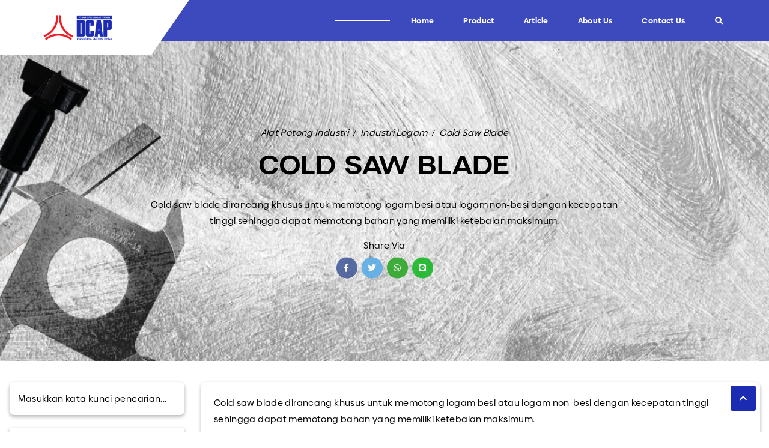

--- FILE ---
content_type: text/html; charset=utf-8
request_url: https://dayacipta.co.id/category/31/cold-saw-blade.html
body_size: 51819
content:


<!DOCTYPE html>

<html lang="id">
<head id="Headmaster"><link rel="stylesheet" type="text/css" href="/DXR.axd?r=1_67,1_68,1_69,0_2558,1_73,1_72,1_251,0_2474,1_250,0_2481,1_248,1_247,0_2551,0_2450,0_2454-cJJCh" /><script>(function (w, d, s, l, i) { w[l] = w[l] || []; w[l].push({ 'gtm.start': new Date().getTime(), event: 'gtm.js' }); var f = d.getElementsByTagName(s)[0], j = d.createElement(s), dl = l != 'dataLayer' ? '&l=' + l : ''; j.async = true; j.src = '//www.googletagmanager.com/gtm.js?id=' + i + dl; f.parentNode.insertBefore(j, f); })(window, document, 'script', 'dataLayer', 'GTM-K734FBX'); </script><script async src="https://www.googletagmanager.com/gtag/js?id=G-DKZZ8E3JRV"></script><script>window.dataLayer= window.dataLayer || [];function gtag(){ dataLayer.push(arguments); }gtag('js', new Date());gtag('config', 'G-DKZZ8E3JRV');</script><meta charset="utf-8" /><meta http-equiv="X-UA-Compatible" content="IE=edge" /><meta name="viewport" content="initial-scale=1, minimum-scale=1, maximum-scale=5, user-scalable=yes, width=device-width, user-scalable=no" />

    <!-- Chrome, Firefox OS, Opera and Vivaldi -->

    <meta name="theme-color" content="#fff" />

    <!-- Windows Phone -->

    <meta name="msapplication-navbutton-color" content="#fff" />

    <!-- iOS Safari -->

    <meta name="apple-mobile-web-app-status-bar-style" content="#fff" /><link rel="preconnect" href="https://apis.google.com" crossorigin="" /><link rel="dns-prefetch" href="https://apis.google.com"">        
    <link rel="preconnect" href="https://www.youtube.com" crossorigin="" /><link rel="dns-prefetch" href="https://www.youtube.com" /><link rel="preconnect" href="https://connect.facebook.net" crossorigin="" /><link rel="dns-prefetch" href="https://connect.facebook.net" />    
    <link rel="preconnect" href="https://fonts.gstatic.com" /crossorigin><link rel="dns-prefetch" href="../../fonts.gstatic.com" /><link rel="preconnect" href="https://cdnjs.cloudflare.com" crossorigin="" /><link rel="dns-prefetch" href="https://cdnjs.cloudflare.com" /><link rel="preconnect" href="https://adservice.google.com" crossorigin="" /><link rel="dns-prefetch" href="https://adservice.google.com" /><link rel="preconnect" href="https://apis.google.com" crossorigin="" /><link rel="dns-prefetch" href="https://apis.google.com" /><link rel="preconnect" href="https://www.googleadservices.com" crossorigin="" /><link rel="dns-prefetch" href="https://www.googleadservices.com" /><link rel="preconnect" href="https://www.google.com" crossorigin="" /><link rel="dns-prefetch" href="https://www.google.com" /><link rel="preconnect" href="https://www.google-analytics.com" crossorigin="" /><link rel="dns-prefetch" href="https://www.google-analytics.com" /><link rel="preconnect" href="https://www.googletagmanager.com" crossorigin="" /><link rel="dns-prefetch" href="https://www.googletagmanager.com" /><link rel="preconnect" href="https://googleads.g.doubleclick.net" crossorigin="" /><link rel="dns-prefetch" href="https://googleads.g.doubleclick.net" />

    <!------- Font & Icon ------->

    <!--Font & Icon - Icon-->

    <link rel="shortcut icon" href="/Images/favicon.ico" />

    <!------- Script ------->

    <!--Script - JQuery-->

    <script src="/Scripts/jquery-3.2.1.min.js"></script>

    <style type='text/css'>.loader-page-icon {position: fixed;z-index: 9999;width: 100%;height: 100%;top: 0;left: 0;background-image: url(/Images/loader-web-responsive.gif);background-position: center;background-repeat: no-repeat;background-color:#ffffff;background-size: unset;transform: unset;}</style>

    <script>

        // Loader Page

        $(document).ready(function () {
            if (!readCookie("adSeen")) {
                try {
                    setTimeout(function () {
                        $(".loader-page-icon").fadeOut("slow");
                    }, 2500);
                }
                catch (err) {
                    setTimeout(function () {
                        $(".loader-page-icon").fadeOut("slow");
                    }, 4000);
                }
                finally {
                    setTimeout(function () {
                        $(".loader-page-icon").fadeOut("slow");
                    }, 5000);
                }

                createCookie("adSeen", "1", 1000);
            }

            else {
                $(".loader-page-icon").fadeOut("slow");
            }
        });

        function createCookie(name, value, days) {
            if (days) {
                var date = new Date();
                date.setTime(date.getTime() + (days * 12 * 60 * 60 * 1000));
                var expires = "; expires=" + date.toGMTString();
            } else var expires = "";
            document.cookie = name + "=" + value + expires + "; path=/";
        }

        function readCookie(name) {
            var nameEQ = name + "=";
            var ca = document.cookie.split(';');
            for (var i = 0; i < ca.length; i++) {
                var c = ca[i];
                while (c.charAt(0) == ' ') c = c.substring(1, c.length);
                if (c.indexOf(nameEQ) == 0) return c.substring(nameEQ.length, c.length);
            }
            return null;
        }
    </script>

    <!--Script - For Load CSS Using LoadCSS JS-->

     <script>
         var e, t, r; function LoadCSSJS(e, t, options) { "use strict"; if ("css" == t) { var s = document.createElement("link"); s.rel = "stylesheet", s.href = e, options.media ? "" : options.media = "all", s.media = options.media } else if ("js" == t) { var s = document.createElement("script"); options.defer ? s.defer = "defer" : s.async = "async", s.type = "text/javascript", s.src = e } if ("undefined" != typeof s) { var a = document.getElementsByTagName("script")[0]; a.parentNode.insertBefore(s, a); } }

         // CSS

         LoadCSSJS("/Assets/Css/Css-Global.min.css", "css", { media: "only screen" });
         LoadCSSJS("/Assets/Css/Css-Master-Responsive.min.css", "css", { media: "only screen" });

         // JS

         LoadCSSJS("https://apis.google.com/js/platform.js", "js", { media: "all" });
         LoadCSSJS("https://snapwidget.com/js/snapwidget.js", "js", { media: "all" });
    </script>

<meta name="keywords" content="pisau logam,jual pemotong besi,peralatan pisau,pisau rotary,jual circular saw,harga mata pisau,alat router,alat planer knife,custom pisau saw blade,jual mata pisau" /><meta name="description" content="Tersedia alat pemotong logam besi seperti, HSS dan TCT Saw Blade berkualitas. Hubungi DCAP untuk memesan alat potong kebutuhan pabrik Anda!" /><meta content="id-ID" name="language" /><meta content="id_ID" property="og:locale" /><link rel="alternate" href="https://dayacipta.co.id/Mobile/category/31/cold-saw-blade.html" media="only screen and (max-width: 640px)" /><meta name="twitter:image" content="https://dayacipta.co.id/images/RootCategory/daya-cipta-pusat-alat-potong-dan-perkakas-teknik-berkualitas.jpg" /><meta property="og:image" content="https://dayacipta.co.id/images/RootCategory/daya-cipta-pusat-alat-potong-dan-perkakas-teknik-berkualitas.jpg" /><meta name="og:image" content="https://dayacipta.co.id/images/RootCategory/daya-cipta-pusat-alat-potong-dan-perkakas-teknik-berkualitas.jpg" /><meta property="og:url" content="https://dayacipta.co.id/category/31/cold-saw-blade.html" /><meta name="og:url" content="https://dayacipta.co.id/category/31/cold-saw-blade.html" /><meta property="google-signin-client_id" content="469946141216-ecnuftr73uj7ib3lb5968ggoa7vn2pne.apps.googleusercontent.com" /><meta property="google-signin-scope" content="profile email" /><title>
	Cold Saw Blade
</title></head>
<body id="bdresponsive" data-spy="scroll" data-target="#myScrollspy" class="responsive default ecommerce-style-1">

    

    <div class="loader-page-icon"></div>

    
    
    <script>!function(f,b,e,v,n,t,s){if(f.fbq)return;n=f.fbq=function(){n.callMethod?n.callMethod.apply(n,arguments):n.queue.push(arguments)};if(!f._fbq)f._fbq=n;n.push=n;n.loaded=!0;n.version='2.0';n.queue=[];t=b.createElement(e);t.async=!0;t.src=v;s=b.getElementsByTagName(e)[0];s.parentNode.insertBefore(t,s)}(window,document,'script','//connect.facebook.net/en_US/fbevents.js');fbq('init', '2806798666198990');fbq('track','PageView');var seconds = 30;setTimeout(function() { fbq('track', 'Lead');}, seconds *1000);</script><img height="1" width="1" style="display:none" src="https://www.facebook.com/tr?id=2806798666198990&ev=PageView&noscript=1"/>    
     <script type = "text/javascript" >  goog_snippet_vars = function() {  var w = window;  w.google_conversion_id = 388455930;  w.google_conversion_label = "PYxcCOr_8okCEPq7nbkB";  w.google_remarketing_only = false;  };  goog_report_conversion = function(url) {  goog_snippet_vars();  window.google_conversion_format = "3";  var opt = new Object();  opt.onload_callback = function() {  if (typeof(url) != "undefined")  {  window.location = url;  }  };  var conv_handler = window["google_trackConversion"];  if (typeof(conv_handler) == "function")  {  conv_handler(opt);  }  };  </script >  <script type = "text/javascript"  src = "//www.googleadservices.com/pagead/conversion_async.js" >  </script > 
    

    <form method="post" action="./cold-saw-blade.html" id="Form1">
<div class="aspNetHidden">
<input type="hidden" name="__EVENTTARGET" id="__EVENTTARGET" value="" />
<input type="hidden" name="__EVENTARGUMENT" id="__EVENTARGUMENT" value="" />
<input type="hidden" name="__VIEWSTATE" id="__VIEWSTATE" value="vOvsNosGcEvHFL7yOQzoko1p3r3UQNoWgmfPnNQsu1/0Lo4YPtrhbyFZY0cIcrD9ux8qa6H0cGUvxy8ZOsotqwxe+M1eyouSZgaljDIG+QyYWHLBinZ0G6AqC4UqxKJ2eTD4D3juyAVqJ67pW5U7tUnarO0uyhjucUq4pQuUHyA/aY+PPchxDWD/c8zjYHetO0TTLbFGdTVqanVbB9Q4g8VC7G/G9LAKQOmWqhomrOHFo0zGAbRE4p8lA0mRazWLpL6Pu9OlpXJD9HBj4c/FCQeXrEMQL1x6PBGbU/1mBjaMrntO/gerwt33aJ6oyi1faQ6jOZaRZW2YJLk493+xWdEBZXO0xWnofcxaZRp7yO5rAM52x3Rf8Q/gyrSJSSNLtbXD1PWvf8jltsHd7OZFetOXqlOqSZrjgeW71/kGNKyGDPQB478I25ANOY+WRYSAAX4VJl9xDblXKpgRlcQDCD/GYApkwjMcCaiUyERJzNvExi9wapE0L30o3WpmZvqkex1a/Tl5GmA/zWtI6/TvXu6Rsd5uyNhobYlmqwwgrE6/g+8/T6reYswhC3zU2HkIoTXRJtoDKDFLXoLl/zOneAUlF/fMmyf7vn1YD4bh4vQo6FwiXO+Q94J554HGqGiReTDpkMToSPUxTJYM14h9Vq2c9Qf5sVv6RWaWBnDWNxYtnM9/cgNOe4QRzZ3m2Q+wKm1LXmcYQThmt8ADX7UIq76s7gqWZl9cHgNoHYwqwkW09+kgEaWgbGysrlYK81qoGb4cl0NXlTIZEyaXW9493mmQziI0LiRmaP7AbVS5aQiAM4+Wl1/oxSmGGy1RZ7KelXqFIGr1h9T4KQ2/+OjWp4RFdr3hpC0aLIWwgGih8oblFRsvN4L7i1JrtjwPZawjeS2P6Je89IfFB+kZFSXu5f9+SKw5RVdYNqqYqZpvWvtsxiZGvhi/[base64]/cxfnXZpuAqJn4ddgK/0OE6VQhUTXf/SYUF+aoLKMn2v5mLklt3DowRQ44EvnBfDXK+1N4j4csnhdlra6+C9vqWoj1k+hYNJ64zBEjkIzfB1D0cc7vq8hZ8rnKMbKpRxtUjjzGuvziAAoQ6mUVEkyM6ye/r7GYJasz2LhefGpZSI8bvnHnDpSkeh60mmDDZ1sBvRjOO6zUtWg0avhf/rA2Kdv9bdTks0zuHFct/mmoEXoP5yFXNGTwNlTpT96kiV6LsYReN1zZRm/iXiojDgFSUq1vHFCSqKqsSzN7zEbvKofqVi4atnI2aqWkYh5s6zGcij/T2tepFclGJQwkdCMykIOOjzIErnHkEWUJss04PVJBSjIh8ytfGoFvzfpTZMFFjwVhwjTbKMZJNOb3arD8kRDZPY6GZXmvR6S0mxCv0qg+4EOC1/FlwuaR9bT/Tx10eEGqXr2t47+cHTOf+XxpuMIpigS/vq3zXiXjcHXIPQ/pHUGMVm+ErHpA/BYgMTfFXVNH9xm7nZNLA4VcpO8OYDmHkvJuSm0dcUBur6GglEcxp1ps3yijrICuR66xxqLUWs4+3kG9cyP6Fji0ggT/+D9/M6ooexppXVw1CfEsPvpFc8PJZla0FVd2Ik8r6xpMqo9EEuO1o8e9diAbeeDuxEYRFyuQ7XEarD3sUmvvKzyoyHPGjnq0WiNdQCj7IbkHUHqbea/+JYQVbq8+zjH4ZpOzqPA0BfLTUgYWs5yjqR0FN9zJuL/ljubHAkJIsZhb9oZT70c8vXa2P/ho8dR5BiaYZbGcB7S21S6U9bBx9DyD+GyiDlOX/2eU6FK3TIR7hNzKtM0AejDTXBZjhUNc6cvStHsuQtn71geqF+8PetRebatbKCMCmgBmRsmr9lowfGJjViswMw/4BZsVY8gfNUrYUXHy37lYo5xmK7CYofZqA044OCbRJn95qZNOyxss6hPvAcVUjv+6z7MaCABztktNBUqMixe2FXLaCi7vrD0TQAZ41vDI9iYffZwU+kGNfTf40CkMPKkiFsppoQLe/VXEl/y/9HeOUoIIu4xjmo6Z7nWJFeNkytNqJx05vn+tmqUTpJbXFcd1p+NlhtX76Nh2Xj12gFefHDVMBv2YLWveZbXXuFDxrVuic1wSZvWvH/HGNhLQu9mT9zIO5OIdfmPrsyWxalqMeR55IHtGhNKW38XS0ogHPylAbna6OvilVtmA3F6iZqq7pm67GSusaTSB3X1MQU4DvM4aztQvyIiH+lTDNTrCS17zFbcG7zDMrAzoW+x5O7QRtFKfQbd4JeNFnQKZUMhJPh3GZatBK87HnUGfIYAOnzS3l617W3rAkezc/LrPVH/oOxgRiH7zXKmQnX7P9Z2jYiv1qGYcg6rDXJrkeixLCmIG9jGWnBspCdkChLaA1cb8Nan0WV9ORMILyjHVLFZhPbF9UpplWxVN68dh8nLHLpYXrvHoWPD/52MWu7JCBg2HFsru52f3ZmZwIC4uB0z0A14nuUJjN6hSYI+NbzqdQEUKdFj+dZ9QlDkrD2g7STou53D/VrqbHFU6Fl7IkfATlvxVulJN7YkwWX2c1LorkueWgchC15tvEfnYtn1JqsNqznWLKeB93CoWh65jFosAWrCUs1SshetzG9FpociLH8jkIVdgbRJglGUQVy3Bje5zEvCD+O/Sn12BLGDAmnge1OOKepNml03Ev73T48LPlY7iPOtY44ol+BtaZZBlXO+OoBL+WLbd5hA3BIX0fysOv9ktLypGrv5b9BJVIhjcYNHe3U2oz4N/[base64]/nJ2RKYahzrU4t9h+VMxWxs8RkU0enfEaKNV/3bIC5+erfTJvugWnQWY+7fJSapcqF3MPh1AOCutgRwSKDNacb6ih16vzyXi4HdhLiWh+79/5f5SB9Crrk8VlY51pA+YXGqjPViGn3XFO8Hg1pRcL4oFhsLVOrjA6CQafdBMf6ndM0GnuwsHdp+WC9sws7R/QKn7ej8q9eaiOii6ef6Qul3NKy4GaQKOfalDVh1vOTRy/bX6n4lGqkfJ0TVjWCCUn8A810Y9livzzEvGXC8nPkdoEu4lYDdA9J7LzpCttGRGNza4b50/KWyCdTkoFwYM3EFgDuWlqUgz19qp0NWIAtVjDda8eSnXrFwOQRS49aHYtPErTqwXy0xRmWRP600cr+NXWOrNS9p/sIRjyxGqXz08OjTYfpmwTYHOUVNYmGPZOSbXPNBwyTS3Hesp6qAlj0tNSfTRRPJpbx20H8A3e2wApaDwSuM0ISLzfABBYgS0u8qT6GRdbgJZbVH6tVKH0WdxEcc3Uec7y3apewmlc7GRdpriz/QTaC21yVoDyeU5vRDrwH2q0JHU9Djsx1BQyM3RUoceSgGxKscKvkM5P16K6PT+WftmuVyLsG6wdcvRPeWfTev9m66e2Qp4fop+Hkd7eWoqH8WAb8BKY8/Xam6JdSrFtCs3IQYcLhPS6iemDOZsZqJLX9IAWbMk3w5Xixizb8c9tfLQ1TrUKxQSZoWhP+Qx/cvRvGqS8NStsu2feSzb4rHMuhHtKausN+QYEQCjCkdoszdPgMN/Ll5D4vd/IXWlVmPkJJ76+lJHfinRoJRbGTf0oBDfU8ERb2g09p8PqO/6CM5DmmG6uKEAC9xHYyJ3Lijhcf2X1JC/wRoI/0mZu2i4uGyOzOKGc2cMZ//+EUsteORp8MlUXjsTm/nVg0tDnoH5yHCXILrQKTjKkjV4fcAiaOcxzG6JZt16lwcgoTmVQKbRTaTHtTGa4kfVj0bP+NRrr8wJPYa4fR3e2aXU80+wH/vtyLhGoTcBErb7Wji1ONp7joxjIba0JNmLK8Im7e/JUDUWJDsl3QfMTb8GPTKhA1+Hq9r20qk7xPUkHFEtVAjp27i8LqTfp69JPDEn1gEycytclvIOF7uSPgJfYcgtj8+PesIrSDTEAYS9gqOHCQbdMXDY/octRtTYj6dzt/e6Jm4xJWkr+tHeASpbI21c0If5QOdlm2CmwBdPiAD6Ql7ACkLoEV9A/NKRSWPNe412EvuxDsZ7X8fGE2Yv7QmwHUlkwJx5o51xKe20iEQOhkiYzyEhgd3kTgx276dy8aNh0tw9bKKWae0BqHK3I9kPmhFXgxBzzdlcS9rOHZtLUm6IElEPehB6j2/[base64]/Zcr/EiDQm5D0PgkQo39TIheWsTtxTjILVjm7glnX5TUrSFAcszZ0Axghddl+H/3iR/w/cb1N0t+xcAqkYb/UhtI/e+PgxmYnCglhS+USDBPWprcKyEAxti0gu2owQhgGkce2Pi6zFFmNkajNZTnGBY+YTVIm4UPDFLpUMT/DqjFq5Z5yhCRkF3/1eTD6TmNdCAYVWzRAIa5k+/zUDxJ39CnCx2AhFlapL22KS0w0gAAGcz3miCNYlk8SOxBxWwkAJZeNF/XfqbMTw/Tdnt/i1DmfP9Puh2K8cpn84zeENa8Sdw60FtnQ/Q8QmSzxc+MQUpcIpyDT4U23or8EF6clHUssD6hegd1sU4k85f3TdLBvQpaAlJBXgvUb24amNRZbRSFfFBKbsyUiPXkD4ihefD/EXO6/xKkR57vh76T4sFeB5g+kJNGWUwll0k8BkFNgfX4kl9GgRhQNCzRDUEyhy+Ch+foULGqYi8X7Kini6ffD7XCRgYtRsIXcmFh/HgsuvcAaDRWFF1EI1B1v+wKKtWOE0yW01UafkPLrb4AI/3wqYYRcyQeXsoOZHj6Cm1qj3460QHBWWBfNE5U8HzxxhJCyPt29ZbITRM3YBzZ0ziPksFkxeHhwplDRAwgB/YM/lSjZe+1aV6J5zBM2UuqyzYJjmzN7DhV9XkBySK6lx7/6ha/ehByeWO+lblUHJUABqA+zA2nb5OnSXFgyDs0HWwtMhKodkuRgqLAiMpQL4w+xpjr9JWHdDWlm3Q3wYNxLRoZlB0Srt0pp8m2q9SOmH/ZHIRaBEH1XSCvDxuzyfjloq5k5HC0QieH/QfuTpB12eOM+qHUL1Hg3kOsizM2FiEHoaUjJCgv+aroEMhf6qxPffUTn2/Ce31EE2zf2CpGQRGbPyyuWX9mf7SNZJ4S5BRxrNON50TmLIGj5Gi0n3pR++OhGi6EaZBSeMTRo1KaTe6r3Q3PJk9gsmOX6VMrygqGwcFbAi7nRzimY4V2rKpjHTDYf/3AE422aRcYgxSeUXsq46IfQWuhmLgzkL5YolXTmRWpGNFlEUC7C7VbLu39Q5aV1h2sBfq2yKe0E7r6A8GKfKUcYJgaKYo2YqzqTMtbLYm4063Wg+DrmpH1FueMEu7C1CWpYOqDCXzlZ6lJtRvHW+rw4/lubP0vEzhSuslWxbM4LFHCwZe44WXTTkSw6QKk/R5agvMuVW9fsN2mVo1M6S+JwmkbDaXlxMIlkaeRqW3BOWQchGPWfKrWAwHh8R/RvSnE4P9uSxR6ckaSiQaWtzb0bmhszXMWbq1zgfUSY+BQnkRFa0B/utq2RHcjVALEi/dMgdMHxgZq6RcCxo5GSsPNVeC//oChwV5oKjtG2muU3oiKtm7erV7JpB/bzQLP9hWeXljEsviM20GTwQZg4+gQSDVunB+v82kZWTCmbYyRXPipm3xeTKhENpNOBgm3Q9rB0H8VxFZIpY6fy4lrG7bnOHtTcp/0t7vOr1WrbBQgl32gukLGIxxGBL/LAcm8c7ZsxiHwAIydOb7tzAXeynPcmvGPOIFftLVpX0+MPXmNEPLH3C1M5++jln9ns/yxak8w1bZM5LMa/nP0ND0ve6NDD+PWsjqJmYSa0JRkpNjjM1DubhYaspaTMiZmn2z2YwbWtxpMPcAHRQkKUEA8EPaStTIi97bfzBLjqcCaQm8T926fQLY5BHKPBP3hI+zlim2q8Vb9X/cpkYRGXGcZ95ZwMMI+dgqzxV3lK76hjMzs8yzGqSB38mROkJd0oxWRqzn/oknlr9BSMdyeMwC/nELkUuOlI6DzWYjQxQ+bKah+HfOAyfyo6GNLIGOQG0wucvCNp2QFxo4FQebJYvEMWE6U0F+pvZXIwGI6vdJyInhRAyrMWsEvx1iVCDuwwO9qTmjfuka07DRUlFbRlhFG97a+jE4YrbdyVfnuTXfmFZLf6oNX6yLHq1aIn2cykftM0/xOU/Hx1yYZZ6eHPYX0Va7DWut0gY0O6wUB1yzUXBnKeL/E4kerTp6djys18mWN5lAV2UP8HdYc7DdZCVZeZYY5VhRN9Ub1QNIOsH8om8clDDFuxUs0bTTAARZwWIcXFXfBXWMIfGK1SFzCanmuetE1hVtOvq7SfqgjTudshyC92fULE0M5mp/Crnt7z/Wevx8LEQHCfSncQSlBNX9U2xMU+B7RETe0Q3MpyQc+bwBVxiFIx33Pr1mNPp97B7GRuiPgZKl/VnQmSQoE7JWq3JZeHb/SSa0PkSeJUlmLDHayQHfDOudwcWHjfkXHix1xqGkxv8EtBc0f7ng8H+TKBc0hUHheIowtmZ6YSgMNvPZTqf62Jb6QJhtmnWeDgFN4ra7gHceHM4qwUERqXpJADtgLGV2/jKP7F7kNhKof/znjSvHZ/x6+JO+q+Fcj7ucei+8kxFqHxLvCJKu3+sJ/QsRt6zWhQiHr352EQsP3lPC+uV+XOE5aDxrgJ0QPgj8E29SK7v3XhtCtaD1zMy5SlRvUiey0kXdli4ZLuc5BAaZPDu/MMnqMEcxnwKZC7iI3OYDVaoLJ9MjDNbvWyaYxXlMT2w4SCL3hQ4dui91tMaMJKINnerxORhAuKGhoxduAZ0KdFRwkuFGgVRnoLij5cKb5kcwyNaFULOswhmiGwrKdrcfzTqiLhacknfDEYC7EUgXzs0KYWrUvxg4elwC6guI/TxAVeFzFwD+i5N2jKMnYAcxjrx/uGZWA/RONTaxjK+UeFEyCie35xPWt5bC7l6hyF8YipN3B3PpfVlDesGFZl12oF220uJFgMMEoSIVpB9BEeWAp8U0ntjcO13lLsxYpL931sl6zpduOEFWSAZ4dLhJILFj24g3hoARHSjFl5Cc0v/BY7JNZVyOk1MsPRts1V5lsB5KODWY16nXMH1/54X0uD7XyjJLB/TmRc2J9AaUjSgm0+1RME+uJJOn/JsJafXW7U/8MG6xa5LrAwAre4HK6N0NTofNl21DvEhpPTMtyFLE48x9h65LHM3R+7jo39bwZ0aa4e3lH/ODlFDov74vHJGwhoQyssSwdnlsoc+EufOBA6sh3KsfC75vhQXx5jc5xe+4BqG9eIE7I5lKScVU8hSSjm9PnzCw6YxywZZRcYCMKq5CyuuFzqg6+jIMfty6qVflmG6mGqzzhjXmC8ftMgRGTUBFNbU6eBhVBoZO195r5IxCaU57/RFXuAp8rTuE9WxhUWksOVsolQAuNs3/eftZveKvRVSS5vvPzuJj2d0UOc9Gh2O2Cc8si5FLQiJgz/yEYXIX2W4MZMIPdBvftVqcEE5vK+bQdgsytonu6vO4upjJ2pq9h1lFFH7yKaMjeUrP9IJlNCEg1qCUgYLg3FSnvK++awVfQgGN9U/5BDtzBksUmoleeXhsTq01DyloCWV7nYXy27XeRYxV+E34nS6BJX1K+hRFreeXRnlfyWfiywY40UFdNSq25j6CE84aTkhfM32c1cBQ9bnx9EHdsvSDsdWpQ+0CezuVmtl23e3EABX0ptS4U8cU4jK40AGoShCfvDZWbzAvdYT0TIcYu9bK3niCMsZx3jl270M+f6VSsu/f4mEfFtcqjIc6dt2QXCBf8YZ6TarwxoT9Qadi+3xfA4Z7DOT3hBe79mf0USVmuhiwBrN8bK1QLWTAz8DhpkyTs9ZZiwplfam4iBthdLlXIvGHdM7Myb/07CCejLiAGoKpCznrjFj9n7XxX3bA+31uw77A3QXzYdp8KBb55kty+bzvPPZikT9392bZJ1ZMIXAS8YWmcWeQDn9f7T7izUJxBvT/TQeF4q09wNW7sZEas+n0kY0OnQcw5S+CF9/4U+gJ6YlHNnVs4OzSpllvsW/hlXaGW/q6PbRkZeE4uglwbsWxKwk2iLhKncScrL3R4VzQoo+yvnDn1tMRjkWgtDQXm7+t89R/Z17LxpmO7TtUKkTDu+hacrdpVSXGr2SRQAbMDznVCm40cSM9JLvrT+vudWv9cFJ0cYrnJXpc8+njmlpTu+VYxPbjb36rcfsa1hRAEQ2sEthVAd66HLcpTaweiWOqQQJ7LoWbyJpV6j5QHmZ+eSH+6M9leAY0Fuyi35zFE/hTNq6uaOIQ9OLRrLFm4ELlH6QLIXkIm+SavC2cJkyv67Am81oq7PJoia3iKJrC42Fea3R5Go9ND68YJNSwGuDmrykyRYc7tGygiSAVnh9dJ/LM0lk9fHB90ZCQHZZP1Me01bISHdFmIFtpvp5NM2fGvLImxoJQoYkk7fIlN4Nd/[base64]//7X1ZgwOukgIiXuPa/GH1K/76gQ7vPf9uHzhHRE6V8gjjweDQJ+SJxBAAtArgcFdR1493ZItOzsC6CfJ/GyYzb6vJdqWavtjOGildxi8+IaeQBkgyQPak3VZKRi1u/mP30WAkyfcg22jJ3oM2X4qphwWkSdc+2CZlxY7y93QAWXQfHK/B37fX78Ja9HKhYMPyTZyAILJ/[base64]/dtqVhn0xoDJ4FMDjy+hX9DeR97OkUgMRUGqqhdGnNCUHrCfTA9vIljpRw3rJQP1bC3RHNByn0mVapdUvdLvJ/xuQC681TFkcCDGQJBOR8Jvqb/TgIOTXOaJOFYeNAszlfK07W+yzKrEQJNXsoPwmLNdc99IAdNKUL79H8PGFFCSFPrHOdBavncYrCCabvfU9YJnDODYZlyQR4qpRgjcN9yzt9NNAFxhM99F30yWOWpN2jyJYbJXs9xNMWe+r8hxyEXXx/1i285lhuBRi+gRSg/sm69+/csoNsSvRGw7uya+QX3RCleCi/op2PgY/C8aG7UR0zM0biYx4Qn0LluMFGwq9M8+lhsXU8+lyHkZCvOInk8xKOiAhKFaZOkJ5EkPRX00xRhvyoB9AiOP4H8Z8o81D2q11hYyoi0FvMMaWiN8f3flBovZvQFq1CSpmwCt6Ax4roXGL5evn3oPzn8J8CtgON/2Fi4ftwej/dla7bj4Sz/B9h2PGuzEPcn4Q/[base64]/[base64]/TOG1vdM0l+1QtmDdEuao8XTtqEYrWfqwOkNDpNCgEsJlQfe1UMXokzMtgqsHh7b0YeX67fAaK24vS/OahTy7rn287pp4lNMDmxzjiL/GaXQlx8zQz/UIhPIGf4Ztif7dgztEykk63CO54ntn5L/N8+8yUYzgwvhz6O5EGT9xmIw1fSWVdo7JN6xidbFlbdkcRSIkU1xSRM12TJYYDdB6YTHR/3t3720zAfhVhX/wN0B7EgayotV5jnNS1sfv6yLwvsuxFxBLFHtTfWaJl8AjW45C2U5UPImsRhaIe+4rOeWEb/[base64]/Y0vTjr2Vj7jvDzGoxOLdDmv+I3cpCmnjrYbZz8NQzWr/S5Bhq0HxsMC+bveruEnnLm57MFvVjBOfie84iC7W51qzMv3wWoINUt6KxDuYoPlHXB8GR2ucS4uqGc9xvX5SZWG6bDsq5WygpZ9qEkawr2iHT/XicgrOw1yBZMOqNIv3SgxSXQYEHYBTfB8i9TEWqJjzK+IaOBqqsv7U6OXfb4kg83FGr2gSW6G/B3CW0/34fme4AjRYQhPevs8mIx1XgIBgOkS8sUK836O66iqqveP1gL8pk+D1gNkkvyc5ov5AV+9aOPsE+upqKLM5Sc/6b+oEclO4ZwCVU0X2xkLpljMM+YF/lYNafePwMY7Ir3RAv/88UuFvb9fZQAwWYSEaJ/CuSlfmpDHV2x68q62dHXBXMRABv7eUcWsHQju7suAnB6g/s3AYyYmYEWRZPv1/6s/vDvWN4TcZANN5OLhGH+uuTpqb4ri3dllrxjr/Jl7c3C4snjBGJNx8dHDGUaOLVKCZi2CdTproQT1ynT0OSN6kybc06o0ya9idXZR+zvZ39VCcCoPxWs/sl2A6p/ejnlrx5rG36X/eqwlBCnt+R0immn4OkCVbPgbtVC1pe3cUAd8bcTMzswGncw7rF3tpeW/fMtX4sNCoSEwHnkkrhhMSXlVw7rPhTKlUAMpHnNCDHAW3KHvVnKrhZ98SlgzCckG2dON4e/JUJnEoTFf+Eg1blYlutspNDH8xOAWid1r+2MBgKPhza0ivsOnvS/zS51+57AQ5YBLTn8/lrhVUPAfmLBZ+ZHKtN9lLveOIxn/GxZ9eUKliOIH5X3FPwjeVjB3GRrmHiaS2qmVr8Om5h5b30qtnpZt2D38u87g+opTjCxYjQEmWt39ZgsHbkl2Mrj7h15KmC0WAjSdN/XdH6JtylUJceSpGtyT816fg5N4DupV8Z9b51tQdKTDgiFOnvK5KjaWpSxJ7pSxkoD6OSjLPwzFWpaxo/EDbK1ig4vrcf7OX8vL6uAAM2tAHd62WTYKPKHPftGx9Px7wHr94AzZCMY9y62lydUMJbEkzhdDlaVDYb/PBd/+X3/n/RYzPY9iltelHr+JvEtpKvilDPIKfbd87JUcpznAOdzomvmq9m+7omUMTjYxzFqdf00iQWChS8qS09UvFZtvKIhRjeEfT5lrEfp4XEJhzzqzDUMFF89DYsYxqRxir7rrSc5hA9irKBdW62ySzacRWUFwcz7XLlcq/bODU+0vqKkajyoTeDzDb510yqPYBT3P6n7yIJD8qrOozgtW6xPG0KCA77MuynE1U40dZiPwjAFbMr0FiJHoaG7af9P1z1QezSmKqmpbaDQNn1NVGGDl6Y3O442J/vBulAVJUONo2JEiTKGEPUyD05xiLqvX1GXAlLmGLWBUMuozam2IkT6xFjy8OVAdglRc+NDfy1/vGEbszFncWcooejwa0V/GDpltMoVONgS9yJZSfBDYGJFoO0KSxU6iFGeuoxOjs6Z5hALev5HdRE5YiNZfVpMUYbIXPQFT0e+vHDP1fP4tJccG4ZF/CSPFGN8oyUFa3DxxHCutrsEO37U3m2fSrvkKF+MO3AAwVhV3UA4cBW4XqoemJvI+tQnTcQ2ejWuXWSfMOOlP/fOyhtVROUhMAMjXvL0NlML9Jl3pLUXrDiHb7fLuhDfMGwgv0k1Xd5KSsja3inoVIyiUQbAzn9dyGTZPZnYtCShpfkBPcvfaMIFBHRqDv3bRepZPqW/FxaIz8UV9IoMVdt5OMAEBTG2EJFTBdJKX2VXKizY0neUMSmg/0qo+Q5ZYU0jFaoZLImI8PLSKwtgk94IYOOdkpmnp3Q1YhjjNf/CinczlnE6tKi6IYrPOlGqIxEWQsByjwXayZNr/HSi9tR9Br4TR9gGth7RQ4lUSlYdtctu1R0OLLE7yawUFDQLUyTZ6j/mA4O+1xvgvIdqFmvo5m/fRVa8lNAGdKqG6en/h+pgf03DI7kXYpZy8BYntEceOEwl2x0Jea79pwp2K1rmUFnZ5WywY+f/61PBMFcDKFIA/JxRgxeibibBE5dFnTTdRfv+HWpQopiIDTFIez2ZGE7S+S2l/2NRDOv5BvEXXAIe/cSZOGBbXEajgFbvhFWH7XTzDURRSkvnGxp5b7OZjYT46q+DbazyR0mKjLcFouRMhhV6wzefEuy+S9mTXGvQivAebvbUhRZKR4HWoPVEPwa5J9xKNZlUYRcuuFycl4oLKI1ULU+OWxeYOkfMwnZs9FjHYq4Ni5PviCQnSSfVqRCoDsFtGc7eiSNx7r/cO5L9ztqCVbX+ydU2LyMoAYmXWTEq9SmeuQ148j6uDMYx5hEj1tELdJoSFqfOjdVSrWT8yUowS995RlvTGZ2McMdzGrfSAx119HGtz3Ou211l413IsGVuuYgjdA7oryncB5td7vybQ3WKA9+CPWz4J+cYZmYa6taCd520wGKOPhnk95Uvr0IBZC/NgsFdPNoosnV7pG54kTsHCsdm5y8fgC+CeoiX11Dd6fEIy6S1+vDkWrUp1MbcHfB/[base64]/GFClJR5p9Q5dkwpn/cD3YgWdl1HQmhlHMrJj+2Q1K6WkPA6cxNy1pNmjGnm12h0yIXALTgwVOqTZofeLRohtUjfv7GSeZpG0XQWS1s/AukfZxxWLJL0cuT5UZbZCha1NnMZXAMeJhn352tQ+qz/GnQnoFxT03sK23J+rd6yVMHiTUcGZUDbPV8uKLZJ+nCp3ID+9cZ/o1EQCEzaHWD1h9koME7F5v7GSl+OROFlXHXqmyOy3pcXVIjxnnfssobOUD+URpmiGuR5yTE+JyKlW7kJ8RJsRLa+pOKG0xQoWDvrsYyURoHqEJvmgwqU0kBAayYsD75Lm7I7AyCK6J7qTbWvrXki1T8/wzDElh+s0/+LeKRolSYAZuThq07vuIuy2KE1YVvHx7fMTkqqMB1ZJClCHtYN47P6M5bXzrzLIG+kRoQX3XPMhgyWJFhjLSjls1JjLfv2OsatFLltqb6IqPXrdezYgw8NX7C/xEX/ZB7TZstYX7AeIb2NMLwV0/QKElo+ex3PEOKF35xbcsZFBhaL4kjAEteESLIHtnNxzx/iAkZewPhuju68qtFUDnYKqWQ11RnypuXac9sssBTfI69iGGOvKrDRRIM7a6cPk06wmol1QGt/aAtRKpunFGJxnI/4KzOTdp9rDbTJ0u3o1gwkn7PW4UocRMtPbhT0YJ7UEqOVyc1o1lqd3I1PN+2/4yEVdFVYyFb3ZorwSzTfK0b2ok958MH98F38NXrnaZSGgADBuOJgsZk5+i9CqgxGDeBJo+lMfqSc1//O2lGZ3+c7FYiW/203ALI63VCPw07T0pbrSSCNZinkqTE2G6uYe5Cuw85ydxS+jpifVFkV3aRoO0jl/lphgyhL+xjc+biOLgGKx1HPN/PLEpKjbSqNuS8+ND61xTkuhtc0hl1p/4zGEQcuLRoVI4CAq9hz3E8Q4xcI7RwfsZZ1N4DyX0QowaopOtu8cOA4e9OrO+Pfll3/62249uxuYKry24l1HEwfqm1z2H6g/aT1gw92o+3WdZzPKXynF4tnjqk+8eYU1pajsTh63eROn2aDd7/Tp1CDIBG1GuKYtkJmsd3qBbRmDdRxNVCn0GhxQFqpWuJluHxq6GMATWkvwEYnFD8s86hGAf2/iNTUUipctLITMEVXq+o/OKN86Oxhe29tw/ebLW75GGhY3NwAKKxDd6A4foqdYsLiE/[base64]/37w+r0axQ83rO8Ct3p4FCioFOmyKlTzcTVuD52xJ4O/sabtBvmBNbmWMERL7/nTf9bQ98hUWH0KTSd28H6MuzKwKaLfRUUvWgESJqPFGmZ1rrcQAfVhZHcdrzglcfXilnk717rkYBdV8kpr6KZTY8m9guOzELy3ZQWIsOo1mBTJ/97OnXz8lbJ95NwOGnsJug+2FXB+W64rtW7GzrPnTbQEwlpdQXXd6ifpQ7gqGqi1hia0xsLNv3JPyhDUS4cyNNpxpojGbY6pyosiHWAMSZ51dYswfySLPLly9dZykx00ni81Hd6m+eYp6xvAAJPAhnomX/NwFjSnbJrKphkZXAlXWcMsY4AxuseVolStay6TmkKceby/WejP+oVOlLcXp9W5h7k2cAquP6tcMil/[base64]/iYnPK+vYUwmv2PI8e5BP0IW7Ooiv/6rbAtQnrJo2sYLt242HXYKEykf+bdhUdfOgUejfCfw26pxSpOqZNtow1oPFhtft4zTdD/aT0UkX3f3uXEUSnhVMZ4tdEZMPtk4DtLObAQoX2ioKV88Smg68V4XEBU3R+4vxpPAjTyinln9ZvnnqNArXavhtqexIhROpZ+Muxc9UX9qFZplSjtua0ARUN16RTb5GELAPtAmm10Y0Jv6KYq99vnHw8iy8tBVwfaWC0b0h4Q4N6g3gXdrlWcsP0w+uRuHuaU2bZzyLn/hLpNAhXtXd0VV0PrVgDJ/oYaRIS++wFmV0jr/Jk9GWOhjikXIwYmsCdKT5I2FMpRRzT3cl4hBR6KNxylPpf/cAFv3gPp6Yimnk/4PRc56WnDhwKHcbRLSDXLy4hLj4Vd1ZA5I+NrMscC4PeqBLl70O2drpJ5CS3bE6s5RKJRPVf6hsAGWCaK7u4UaVx8W/F+vqzwXS+9RQ6C8O8YBhS6v5wdQUX3tk/[base64]/y2mdqg45Oa5/yrKv/fVRMB/cYAvIX3dY0q0PVhqgsd73GjiINFnVNUysT9/rgOLqJlLMxoQi/zxLai+V/dwbwmGSiFOObPh8JtbucK6Cii9oAePbaiFvbUFOVEEG8F1Q3AZCuujUeHmEB+vFo0LTt+JMHOyy30R5Y6y9tRhISMvjKcVJ3CFXNu+0PK5/yc0JR8EYHa2Z6maejwjmHu8Q0NGMb4fw9wB/gWzPoZx3afyF7EPRqqNHD/d/pR0+5Pxqn+EzBM3WKQUXvUMcYjM22hsqG2JLLSApLkKnoWiicBEbYnav2pb9mNK226xIg/9d+LbPAbHwY6MhKE8frB0jWpC+bLNwS+xSWN7M3w3wg4CJANX2PrLyRLm7lC5fwy5XuIARRgVI/IuF0Lfxs+QgHENdKGjbAKA8wnpEwGBActtI6tTFQ1IhJ2TPI6Ke9izngEb4t85ZJuGjENcoAueUXDYqcFTzjBWDuTh/[base64]/CqmLsIRUH0/eFrrCZNb2a5tu2Db0ZI7JGSvuChF/OCvc1y/bKNxReuNeIyK7IGCTrJ0n1BA82iEMHqgn5h8Tn77Y/PUAXj+RS58ZyQE6dME6AM4ATM1oeEgB6OgkSGawjEXpDqwmUoh5bq9lDCIdxCys/L6m+obIMk6rv2/wXTf6PqrEJCCnFsWKnQStbs9+0sQQl97jTFc307jtYO3RZfpxbV8XjpDi8+d/0Tf1AoelrFex6Nbw9tUG4997A2CQ/o52ULOw+4UHCYPPboLx5abEzfgzi05wvNmmHsTocnBY7EwVM4vnKaxSRlNkQyZLvnEx0UX98OUH3Ij/DI7kibPEEbm4p8Jm0Oke9YGb9/+P/Mz8ch6+JNznenA9/6RGL5xUAH1A7DvO8gClXChtcGu/7jOGMa/ykfaqgAKudu9woPhq/P8K68j6//G2lbFoO54s9leYdEuqUrhulMyut5wgwvAt6pJfLUHxJcCrTNbSg9MGcitGxMYkob4RN6PSjNZ9negdhZXckliSkVnn6tK9Rm+RNBUpFM9JrIPZZtI6vAXC7ih/kKxQ2o2HHmhKf7t3uzqHvMbTp0snoZt7I6x8jAg8WaaHeRbITRKYCJYa4s+7QtLY5eVZ0WbbWrmfzoX2Q8wMZE5XcywFcG+aNjMUKOGde+38ryAbO5u/BvsNmzkNlCpnX9bF4wm2nqvkpT6FcMELti7u2WR3Gv+XiEvduNRsHxb7agRDPpVNavU2q/+SV1Iqjt/WY3KfDewYRF/+U5Zl17WMpW00ESHWWCWze30///2ruGp6Nzzwc5dC14vXBEyRzg7E6iYRzbmfKFPbO33klySBQmUrGMOhpcEINLDHTFgU/FLXPoR8vz2ID+OD7W8wGITS7CxCr3GQi7Xd/+/l1Pu7UOhrCrotEvz45xdfQiYUHBq7eeiItiqLtxOXg/yOkLC17/vzlRaivvIRlzWVlgL0PjIIv5qB/GJq5IQ7NUBBrLWljeUuJLTWIy/ZptMdeulQ8d9fAA+IWrTr58dJr+1tnWjm2r8ovPs6cbrCUQWZTOg3DduJcDZJY/Hedsnf/V95X4VG4/0Hgt7AWllo+RQKJleSpDn34xXU49X+/6skzzieXoh43olXjBrCB7yoQzZC5lvPWCFmRh+xdXYi68rNW88xGcx05/o2YCPdWW7l2P3BVEDFBULBfaTarrF3HXBGOEYnjb+0PGXazjEeQQaaa8EJdqy3jzJQhiCRkXWPEX0Z/5iibbJZSFUtMY0clwE1WWMiuxOSq2iUtAEVv72DetkRWGkxa3CFQNm4pZLJtKm/TeA3PxKlW6h22PHybm+z2mTgwKkQLmJ+5mwljIvhqii/Zt2fTyM8CLbPlnB/hoy1gpDszI24qFfR38luzNxYBldU669na5LUfKPKvItHq0kE679D7OXr3QBzTeW+qzpEkDDB2QonmDrrUu4y6Ujg3VlqOuwbTY0hXlRdhKTys/acoCCzvXfdeyNoBaYNtjNOSurRGJZd/HG/S8MTM0l1w0KxZ12I5ZMNehk3HaMA/q8bIQ4aA81UCniApZjvgU/HkS+bEW4d6D2I49hUFgdPd+uf48wg+57GBTnctwJiNTHt76LvXK6x+3gr7nYTDsorn8+3NTbwlb18XvjRuwILtnHgxvasteTHdNqtQjGQxqcOpg3xLPHNWMMS0W2ncJEhL5CuwR98GTWDQxQaa+hK1+kiDm+GwWs7e27rM7GKjNtPXC/egCAO1xJnIQriOlrq3k0z7bcWNH9OCmTTF0f+ie1HM2+mWxCoZ5JTTR5JwL8m1EboCsLngWRL1V92cPhX8OlcXLDKb8sCVhhgqheIJsD/JIteNRNyUVdlGOQdpM51OcZ/wJRsxyUKUcTnwP2zZBYBKdNCSmcdYozNglxgdsCnqv7ttMXky43D95g1hDVXSPFeqA/vCpmXqpPaW2qSoRv8Y0KEiG4xEdbLBlUzIItkQX4iQar+KzS8GYfuSfip9isALoYQlGbEv290TYz1s/egtcITr1n19Nj1jo7bsPDqOsadnJgMBtBcxz7RPznMMrxumYzNglDUVsyX7W6a7Gdk1bXfncQVipO81zfAkFqLnvg/ddaOdRpD/X6oTVGKohx64re5KXNx6sz6D327Bafa//b1pb+xPnfwhfyfsW0Pj+EbWAH9OAz1LPF/[base64]/XapVzy0pdNyuHY/oJigHUtsucxIb6BJc7Fp5vAASGJPogcA8Vt4tDNCNJAeOPLijFJ9g2w6Ubzg/GTnZ4+kmgYX2h9MFBbbnr2dF0ENS+DjyciY7WOn7rZU7OggDSZAUXiFJYd7bCKh5OQaoikvWdUTJEEh5Lsx/[base64]/EhfIfVkuforP/tuS+XVHlHe8lsqIY5QrjUnnmOrIEPujwM1WMXpaaPjpLJcw7bbW9+4oV4/+i6HSWMjfHOVdPBdUV6SOUD4/XeOGfnMRVEMoKNM9z7aF6l3ufhfDClN1SCm5GtzFgtMdTTtX+JFNuVRnNhmu8LTtpqUJGpGG4GB6/Xxoazn1GDFTsAgh0pioIO82uwSZM3cz90G+uUzqbNtwxNianfl532S/mk2M45UHsSkEOZrBSIFpkLQzY5j6rIeLE9OvHxky9HAhcN/99Q1sAE1QTahbaHfylas39WLR0QJi6uUAdVdIC1hVNrl3UiHZpSS/44LmIfpUImwTtuHe3IWXlY1n2E4jeBscDZvZlmJzOb6G7tjcDPOPiuZGOHxgfnFfi0A1ZOpDCdnaHAWKH6GTUCqt9GOsLduuNTJXDfyFkehSPfAgZDSR+7fFsAHM/Ymjye/j/oxyE9KB9FdyVjSDTXPm8LEafPwh8wRyZgFZOXq7GB3RMgM0Cas+try0fliEzj03su7FS86z+DoZEJrtf8F3lBBlO/OZMgz6d/Fv0Xd/s1133MiHJqqOM2HbhX+GATr0vH3/ffA/fRqLE70e8sfqHG//RQgOfhplx7r3T9B479q0qm733SRvI0gs20atFq4Q/7K6kzON6frxdtHSxLwAh7p0f4iuQ4f5GYbzu2BfWrBD63wPFTpAmrMECZWCDdQ4tzGZdIsb7/lM5xAcqvYDg45uncVeZjPZmVvF5H8wFMmfuy2GjujTsHUuro7Sk+/FSHI+IzDE5ytflAMrNGvtewX99MkzzVSe32eW7GjxfXxJbUpZnSSMp23Z8ZXpOvg8xhb729qPj+H4WSpSbZ/SMtL8ljxd3RAGld0xVf/2YanWLLJbKJk4Ml1WXCZFt4Hxs7luFb7kFCT0nWAs9XkNnferQlNPdfiDyHwLEPOq7L//ZIicbgOjKjWn4xsx7YLAo8kBSX21xIQk8fR1IXmvgKwtjt6AX8HiI4KcSWDiXymXOqaiLA0oJAA6ni0oLqYp9lbmxWRnoI0uU8wWlBv5XP67FswXHmsjK+r1EUCFeV5/wtFKa+igBrlaNXNpjNS3rTsV8KZ+ZpfBHxopdzJtj7e0UoRc9NhWS5WWEaU24IE5mvDhHFaPksgKiQAgmLzpShoXBfGQrWbS7f4GpMpNIM9J66KrMxFQjzFGtOyULQGGavVes97ifgsRxpf045IDIeek7slyzNTobSiJ6u6MkkzH8I7OnAnEUVw/3jux3Hek+BN90JpFcExwegJtl/kmT7esN5A1XRNMQogX+XeI0uOcE89XUleNLqzg6GBSTFeoAXJdQQFm+yFVvdvxXPbzg08+zn3l5YTqcDRT2G05V2BD9uJ1zT9ggf7DT4Vc80YfME6/yJIatZu/++O3a8Tads2q3veE0iga9yHAJYLx23eTgoQI9rb9l9Bj2Cnwy0shc6S3N/n1egCirNZJxTRrELgEGAOjrDeVu10gO9NvfQ4bEmM2osYttwz1G91bafkaWnULn/Yuwf3biXSFqlMLTXdZejdmIN8/4d641S40GaMN5RJXuGaebHeC65eW2LXz/uqLO6st3FrMrCqKPLaqcqB+eTcWHClt5n3wWlxBJVcWC575RnP1tnDOu9JVVKbfXXwaA0mKA1LswkAVecFYOujjkWrGT9uga8tnl5GP2O03dn6XO653511Z9/k+VxhNCXrcDxlZJ3XebkOOTXoABsNLS/o31LnhAW73i7YzjrSJDz5kjIexVU+OUkiYbaUYJVZ7UaxBQs31KbKmQjyR9j3nrdMDW4JhCAe/[base64]/lF/+x/6vTZQRrMVuspEbm1HVWWamYF8Os0wGLcL3uHETMf8RbmAiaO0KWeBaoALAkhEimrl7wRuKDJdR77OCXQd9EjrrZgw/2NvL2JDyGd75DTAvla17v7/neVXmVB+lqx5kcz2k/kgwy7KHlY8pZkhfS4PodAyOPwJuxbLGJ18UBmFtomu4JdiG++hABuvo+8uQj3kDsZEAapDyOHlOOyRlgevHIRC8QLwyPbI8SyhSZ2oWzBbPns7P6Hq7VfpweOx5guoHx/JZ3Euj+r+Q+B7h635f+xf+auPSb7AOiAKT7hHpWZz9r/FcJk9vyRts1eNR0puEXBRWtsnc3DNGoRpQzxPBH6HGl4sXOMcybOlbWciv5OZkKInMWpK9Q3lGuip5vv/PDOTrLUslBuuwtBHoghVTGmXaDo4PWcwG+R8I/3E6Hm7Pmk7UYyPrKvGKuWYBdrvTYyiPcDsnsc6yEMPnUzcDNWSwccL9NTZkFwjZvxf73JQm5mcTni/DTCvc0V6fiRlBJTMcrm6+lqSziWxO09eB1XEaKkhGAJZlVRXKiZ6YEUy5lH3GVAGUjns/n87cAOiV635oCxOrlxODoBsvZeyzCixrGf/XE4U8+Iyxf/d/ZjqcusekkJpT9BpbSJfhm9isFUn1Dno9ZNEhzcxUYPYfmwPfLN8CPsVP84ihNyccxIEBMigI+8O7efZVGoEOldqAIjwyvUb9FBbAql7iE03uhzX7VIasGOYNxgYu/SE/wG9+qOIW6Lsh6YUyWmcicTEs4P/WKphO/W9NQDU7UFRzd4t8Ml0hMNV6mXn3N8HnLsdQjV6jVidE4+z0yOzk7Rjc6zVNGfJAZbX3Qy1Q/AafNTPEGH3mg4WPm/UWT+NkROMO8kN8WvoFHwOwivxWOXpSd1V5R5RdgsDi5mMYXHiD2KdoAHlRf3X0GvdFvBh85ETu1HFA6PqIiLL5mEuvZzgqBNt+j7CHi513E0kzKSsxntiJt7iwN1JQqNKuoCjFH/MazCXjfZbTSsDAeJNuJmieFWOHbpMCBxZW48c+FsfdVd2TGCfA9QmfSulFAylVZ/Xhwxna3tAKH0QapqRBHeBW+aPKDA8bBmE5OjTFds9jz6nQm1DQ3og5dVNcljUzjFJXtg8mKk+0kd9zwriPEtxpk0lCA0WNaRl9MInaFib4wkwiB4apgzb/1UGqyHZinfu0ZKAMaRFOqp1jzZUKRtdN8MdPkDm4TfnZzxd3kDVuq5MM/[base64]/48Srbg2HAEDxWfG0hJhrKxbrEZ8292zKpGdpWtK3YsPVxcHbUsIaVcutm6O2+l256PJy+bsWv+fXr2FH/XIQunlGWrQpTDJr3u4Xl9Yv2y9GipGrlYHota+nyj1fDSK8203bGGwQ3So8wpzHgJINu6BGRnNF4vE151oDpkNILA9X/jCyk/4ptGtGyWYLszkZU2K34ARkjywjlFw5TlTUQVMjFpVBWy6jdllvPCLA28C0/DBararcDciIoopoTEtDgzI1zPbtj87yddAmHj98fyRbGKdAQMPCo2hohqs83jl5nKTg5Pq9MQ1fZuzIzXuzDlOZz6AiPZsxLsb9nb+VU90oX0yu0CcFoxI+flJoSvfDfAAtUziWnh2gN+3+f2luQQgp6ZO0fJfwWk4loGxnxlbO/lpn9rdwUI6Vu/nWJAweJgiKRdvmQzhqEKKKf6C1VUmKRlRCXSi4Q2DHAjPUXnT98Rlfger74LrM+9xMk9O9wzHIBbeWC80mkczCC0hXvXc/l3BkG36W0z+T1+Kb83D3rGY0cX61peEaLlZbaaSXqBtGJLupx9SFBB/Gkha0BMON3yOTDFYiy3LAXyvSde327IMERgZqFogykOuVluOdTXaXsktyF8BAjsd8hSwDyjrlv5DOtKP2lEtkmli/YmLjXChiCqaahXrlZQ6hu6HYVlpu0PNnh2evfl9L7kfTi1Ns25XwxEHY0IVfvSt/KTmEA1m4qtA9BwOFvmlWHvNEsJBb7m/75Yy+gylA23iRngH/ub6egulv+jOXGIoRDOgfR9QjOwE7Z5x2aOo94BMeDoI/gD60dtBR2gRuGLO2u3ELQdzJIBmkjko5/dxjBdGn+XWWa6rs+qwG42JNB+hA5MeZSp5An2RB2UHjP4CbXw/NgaUjVfYHxX858Wp0I+aPvc/[base64]/2JcS8dCXMIt3r5DgUOaPnCRvzWwxjWa5EiSqFqrC0/2QS1bzLg4A6Tk5BONQLW7OAbNEmieeIinhDs9Tr2pyOncWoc8U1oI8fJtT1FH40dlcP684cOD9h9PHmZpLCUq7h/d+uUMow+OuZn/Je1bZfrqQXOgvdp8hkfuRnIMpyHQAsNZQBVVrZ98mWv7l7c3xiD2zR+6dqT4HQdn7AdcDT+XAQSkpnpPChoqKQqedFiW0eNgNXs+7SwvlvVV1iKuLhaJ/qWaeiAMGwsxHbKbR/Y+WvNiQ0l62CTBz3Sxp+iLizhVtsrd0qEMGXpZ5V10eSQHxe7hj5ctmv/U3pg2iSz/vIOTRKUgg1GyN6LyOWEsLNYysy7cCpIO7IKb/N2gtn4hQpqGBsZaQrrRMbSlJw3kjIFsEmihzcERkYrg160qCOvXr2Beko89InjU73/qi+WOJKb9c3fJnc/HR/iGeNVgzzneqJehU3jncNVoVS9MsXeDZ5SPmVJk1BrvENkKDkXUi7GE6LAOoGUOLzyjOSFlCuiZjBoSyBzM4zdtFDrDfWboLPJjd7XY94//[base64]/[base64]/foVsYnRMbXa46n5VpPjNx93GE8J2Lunmqz/yiOWHEp9nWwWHcwS6xfuqGDXXMiGNJYi8lX1bxiQbFW+kUXn8wmAeZrX0xcF3rW51f/n12Q7A4d6oNRi96w4H7Y7ANRx3RdaJymx2WdqPrOYicBqjQ9lrx14WfvS4OAsAEUlVxJs/[base64]/XMDlK0ZMEreBpbCyD8N3A5SsjBARNpZWqcQJWJpw5GuTJppLOdU9LRL+p4MDJl8u+6bxwM0uZ2SfECbFhODZcYF4KWqhf0Hb5rG/Wsq3l2y0LliiY3Nh3YcIflP8U3F730emPB6unWVt1/u2quU6M2a3WiE33X1IGSi71AutU1DaBBLPUQp2xJ7oz+2yyYiSkjVFpV1YpzUDpoPEtfItM4nSxEz8pZEPF/DfxYGqHpRQIy3bfa5IOn7EEQtN/Ca9hY3jtwsN9BkwAyiWIhhvLq0PJox0/b24/TVjewA5/ngxl+gUHXzKKV91Ripuk8vuWpyYkBg/8aPp9ePh33bY6vXuOi4GcGpHmX7TWlD7iDrrwycd1fMyCfXVu41FqZZ0CwQgCbD62TIJ17nSoX0vFJnjhRcLUSPJs33+S92YsMLYhmHO7BZUTqF24nGzpr/SXIetgAyb8z1ABw8LVfYUu/PksSxCk5BS1aCxAv1eehhDB7Wz5yj8hbLcTmRhsSzZHOMjk/+hxBuFjLLgW9yIGpCYSLI6ANybSwtGXzlqbSS/ZYl9D46xP1jSiU4GLM5lXFntmGzFeJEOA/EjKAyCqrzzJmjIytq9MUSABnEIw2KgAJOYGHLixw60ftAA7GYa8qra/MiuafnRrrv2mxPDzJu5+RhQyLM8zmmEFzS8S9Hwj3Nwp5T5A6pQq/CqSeWDu4sfdPJ/uKg/4hG8ddmw6t1N4emkuCZEuv1dqbdRVUaqzgL1Q+EEPqaIKjTItV1+TtnMewp4uF4loSDewigFjp6LGKPidmU3B0lxRHRjCPqMuAiuwknurHVA+VWBaAnxtMdJf/D/SCJ35SRQTn5QKoH5uuJiQxOOst3NTnQMX/YWShzBjKW/FHMmV4sbpsiBadjZR2yZsDuwd420G9RZpd2L+U2f4fea/gHok33fE2v7azvlMFhyUksgGpSjvDLOZrildQ0rEqjEAd8FOAPrDJrp5CjN2/vrwfCYZt9DiwqsIkHfP7kIczIAGNtdB2SeTI6kkWESD2gvKZ9Gl4eCqqVspGukvDSzIi0IWe87lRz3Dmq+An/fxx3CPQWIkgrF8N/XWI7vWslBP3uV25zaEK7EK8FEzjYFWh9Qx/iJyDEyKMuJVwUYLHFpRKAhQZs83sWUSfGMdBNFKX9UJFUMjhSv+o2iSdQRfMDMTOX/121E5cMN6WTIDVxDpNN/ejPDsY6SB+TNDc459pVyfBYwlpYBw0h9immFKkDKyPCRMNMuPLBVtPDMYT2rgxA==" />
</div>

<script type="text/javascript">
//<![CDATA[
var theForm = document.forms['Form1'];
if (!theForm) {
    theForm = document.Form1;
}
function __doPostBack(eventTarget, eventArgument) {
    if (!theForm.onsubmit || (theForm.onsubmit() != false)) {
        theForm.__EVENTTARGET.value = eventTarget;
        theForm.__EVENTARGUMENT.value = eventArgument;
        theForm.submit();
    }
}
//]]>
</script>


<script src="/WebResource.axd?d=pynGkmcFUV13He1Qd6_TZNFlVBUh-Xie9WiaaPzlm4Q8_aHg9lLWT6A93kL_YnPr4V5bxaUN5dIHW61AbQxYJQ2&amp;t=636971653347170186" type="text/javascript"></script>

<div class="aspNetHidden">

	<input type="hidden" name="__VIEWSTATEGENERATOR" id="__VIEWSTATEGENERATOR" value="A0DDA87A" />
	<input type="hidden" name="__EVENTVALIDATION" id="__EVENTVALIDATION" value="DSToKJyql3y8oGml2EBKlBYuW3lYy01Erpzj6lAvVuYtd5ZKgmuVHbP+i5tzqtaW3TvlSIixeQlA9TItgPNHWE26yQrk9gXeDyn6YgFzDxjAKt874pfc5CQV6HADgM0g68e5QJc1MkA8s/Y0hPIjZNJKZY6Zb5NiR9w49+8ifIs12QPmWMsikENCtGXjDaF8wMh2h22dq1iLlYRN7hmscH8XN01HyWNp8242On3m6Cg1iigxl5DVZAM/9vX/sRFikb1ZQfzRMSUDnoJONEN7qtxmzrgn7tWg88dafQx0NS5OLf9w3X6itWrpVpOw7hSf71lT8Gpu+Ml0SAhhwZbkBCnk0G0MAEXkQqSSDk8+bro0LIadQ4KjMmNEs4or9jeWp/B5KIAa4G7MimpMgqEa0AeSpvP0F80KSw0Y3ujWDuGbhEkAzvapRzcisWGC5+8ERg1TULR0YJjNH4XIVi8CbE79lI7A9jdBRIpfGMNUa3zSHiyO0CvI3KYd815qpEtf" />
</div>
        
        
        <script id="dxis_167099537" src="/DXR.axd?r=1_14,1_15,1_26,1_64,1_17,1_18,1_50,1_20,1_42,1_225,1_226,1_224,1_33,1_49,1_12,1_39,1_47,1_24,1_25,1_140,1_228,1_234,1_22,1_254,1_265,1_266,1_252,1_288,1_287,1_233,1_235-cJJCh" type="text/javascript"></script><table class="dxlpLoadingPanel_Moderno dxlpControl_Moderno" id="Pnlloading" style="position:absolute;left:0px;top:0px;z-index:30000;display:none;">
	<tr>
		<td class="dx" style="padding-right:0px;"><img class="dxlp-loadingImage dxlp-imgPosLeft" src="/DXR.axd?r=1_110-cJJCh" alt="" style="vertical-align:middle;" /></td><td class="dx" style="padding-left:0px;"><span id="Pnlloading_TL">Loading&hellip;</span></td>
	</tr>
</table><script id="dxss_2128539669" type="text/javascript">
<!--
ASPx.createControl(ASPxClientLoadingPanel,'Pnlloading','',{'uniqueID':'ctl00$Pnlloading'});

//-->
</script>

        


<!--Header Section-->



<!--Content Section-->

<div class="dxmodalSys">
	<div id="WizardPopUp_popUpJoin_PW-1" class="dxpcLite dxpclW" style="z-index:10000;display:none;visibility:hidden;">
		<div class="dxpc-mainDiv pop-up-join dxpc-shadow">
			<div class="dxpc-header dxpc-withBtn">
				<div class="dxpc-closeBtn">
					<img class="dxWeb_pcCloseButton" src="/DXR.axd?r=1_110-cJJCh" alt="Close" />
				</div><div class="dxpc-headerContent">
					<span class="dxpc-headerText dx-vam"></span>
				</div><b class="dx-clear"></b>
			</div><div class="dxpc-contentWrapper">
				<div class="dxpc-content">
					
            <div class="pop-up-card quater">
                
            </div>
        
				</div>
			</div>
		</div>
	</div>
</div><div id="WizardPopUp_popUpJoin_DXPWMB-1" class="dxpcModalBackLite" style="z-index:9999;">

</div><table id="WizardPopUp_popUpJoin_LP" class="dxpcLoadingPanel dxlpLoadingPanel" style="left:0px;top:0px;z-index:30000;display:none;">
	<tr>
		<td class="dx" style="padding-right:0px;"><img class="dxlp-loadingImage dxlp-imgPosLeft" src="/DXR.axd?r=1_110-cJJCh" alt="" style="vertical-align:middle;" /></td><td class="dx" style="padding-left:0px;"><span id="WizardPopUp_popUpJoin_TL">Loading&hellip;</span></td>
	</tr>
</table><div id="WizardPopUp_popUpJoin_LD" class="dxpcLoadingDiv dxlpLoadingDiv dx-ft" style="left:0px;top:0px;z-index:29999;display:none;position:absolute;">

</div><script id="dxss_1203734033" type="text/javascript">
<!--
ASPx.AddHoverItems('WizardPopUp_popUpJoin',[[['dxpc-closeBtnHover'],[''],['HCB-1']]]);
ASPx.createControl(ASPxClientPopupControl,'WizardPopUp_popUpJoin','popUpJoin',{'callBack':function(arg) { WebForm_DoCallback('ctl00$WizardPopUp$popUpJoin',arg,ASPx.Callback,'WizardPopUp_popUpJoin',ASPx.CallbackError,true); },'uniqueID':'ctl00$WizardPopUp$popUpJoin','popupAnimationType':'auto','popupHorizontalAlign':'WindowCenter','popupVerticalAlign':'WindowCenter','isPopupPositionCorrectionOn':false,'modal':true,'width':600,'widthFromServer':true,'height':400,'minHeight':150,'minWidth':150,'maxHeight':800,'maxWidth':800,'adaptivityEnabled':true});

//-->
</script>

<!--Footer Section-->



        

<script>
    $(document).ready(function () {
        setTimeout(function () {
            $(".ads-pop-up-card.primary").addClass('ads-show');
        }, 3500);

        $(".btn-ads-pop-up").click(function () {
            $(".ads-pop-up-card.primary").removeClass("ads-show");
        });
    });
</script>



        
        

<script type="text/javascript">
    var postponedPopupCallbackRequired = false;
    function OnShowAtPosButtonClick(s, e) {

        showPopupSale();
    }
</script>


<script type="text/javascript">
    //$(function () {
    //    $.ajax({
    //        type: "POST",
    //        url: "PopupSale.ascx/SaveCartTempList",
    //        data: '{}',
    //        contentType: "application/json; charset=utf-8",
    //        dataType: "json",
    //        success: OnSuccess,
    //        failure: function (response) {
    //            //alert("failure");
    //            //alert(response.d);
    //        },
    //        error: function (response) {
    //            //alert("error");
    //            //alert(response.d);
    //        }
    //    });
    //});

    function RefreshPopUpCart(cartData) {
        //alert("OnSuccess Start");
        //var htmlCreatePopUp = [];
        //var PopUpContent = document.getElementById("dvCartParent");
        //var div = $("#dvCartParent div").eq(0).clone(true);
        ////var cartList = cartData;
        //$("#dvCartParent div").eq(0).remove();
        var totalPrice = 0;
       
        $("#dvCartParent").html("");
        $("#dvPriceTotal").html("");
        //$("#dvCartParent").html("");
        $(cartData).each(function () {
        //for (var i = 0; i < cartData.length; i++) {
            //alert(this.StkName);
            //alert(this.Qty);
            //alert(div);
            //alert($("#divQty").html());
            //alert("1" + $("#h3_title", div).html());
            //$("#divQty").append("12345");
            //$("#dvTest").append("12345");
            //$("#dvCartParent").append("12345");
            //$("#h3_title", div).html(this.StkName);
            //$(".city", table).html(this.City);
            //$(".postal", table).html(this.PostalCode);
            //$(".country", table).html(this.Country);
            //$(".phone", table).html(this.Phone);
            //$(".fax", table).html(this.Fax);
            //htmlCreatePopUp.push("<b>" + cartData[i].StkName + "</b>");
            //PopUpContent.innerHTML = htmlCreatePopUp.join('');
            //$("#dvCartParent").append(this.StkName + " " + this.Qty);
            var convertPrice = GetFormatCurrency(this.NettPrice);
            totalPrice = totalPrice + (this.NettPrice * this.Qty);
            $("#dvCartParent").append("<div class='list-wrapper'><div class='pop-up-card for-cart-sale content'><div class='pop-up-image'><div class='image'><img src='" + this.StkImageFileSmall + "' alt='" + this.StkName + "' /></div></div><div class='card-wrapper primary'><div class='pop-up-text'><div class='title'><h3>" + this.StkName + "</h3></div><div class='detail'><span>" + this.Qty + " x " + convertPrice + "</span></div></div></div></div></div>");
            //div = $("#dvCartParent div").eq(0).clone(true);
        });

        var convertTotalPrice = GetFormatCurrency(totalPrice);
        $("#dvPriceTotal").append("<div class='body-price'><div class='price-text'><div class='totalprice'><p id='pCartTotal'>" + convertTotalPrice + "</p></div></div></div>");
      
        
     
        //}

        //alert("OnSuccess Done");
    }
    function GetFormatCurrency(str) {
        return "Rp. " + parseFloat(str).toFixed(2).replace(/(\d)(?=(\d{3})+\.)/g, '$1,');
    }
</script>

<div id="dvTest"></div>

<div class="modal cart-sale-modal fade" id="dvPopUpCart" tabindex="-1" role="dialog" aria-labelledby="exampleModalLabel" aria-hidden="true">
    <div class="modal-dialog modal-dialog-scrollable" role="document">
        <div class="modal-content">
            <div class="modal-header">
                <div class="header-text">
                    <div class="title">
                        <h3>
                            Berhasil Ditambahkan
                        </h3>
                    </div>
                </div>
                <div class="header-button">
                    <div class="button">
                        <a class="btn btn-block btn-header" href="javascript:void(0);" data-dismiss="modal" aria-label="Close">
                            <i class="fas fa-times"></i>
                        </a>
                    </div>
                </div>
            </div>
            <div class="modal-body" id="dvPopUpBody">
                <div class="body-list" id="dvCartParent">
                    
                </div>
                <div id="dvPriceTotal">
                <div class="body-price">
                    <div class="price-text">
                        <div class="totalprice">
                            <p id="pCartTotal">
                                
                                </p>
                            </div>
                        </div>
                    </div>
                    </div>
            </div>
            <div class="modal-footer">
                <div class="footer-button">
                    <div class="button">
                        <a class="btn btn-block btn-footer" href="/shopcart.aspx">
                            Lihat Keranjang
                        </a>
                    </div>
                </div>
            </div>
        </div>
    </div>
</div>




        

<script type="text/javascript">
    var postponedPopupCallbackRequired = false;
    function OnShowAtPosButtonClickWishListCart(s, e) {

        showPopupWishListCart();
    }
</script>
<div id="PopupWishListCart_pcWishListCart_PW-1" class="dxpcLite dxpclW" style="z-index:10000;display:none;visibility:hidden;">
	<div class="dxpc-mainDiv dxpc-shadow">
		<div class="dxpc-header">
			<div class="dxpc-headerContent">
				<span class="dxpc-headerText dx-vam">Berhasil Ditambahkan</span>
			</div><b class="dx-clear"></b>
		</div><div class="dxpc-contentWrapper">
			<div class="dxpc-content" style="padding-left:0px;padding-right:0px;padding-top:0px;padding-bottom:0px;">
				
            
         
        
			</div>
		</div><div class="dxpc-footer">
			<div class="dxpc-footerContent">
				

        <div class="pop-up-card primary footer-button">
            <div class="button-section">
                <div class="wrapper">
                    <div class="button">

                        <a id="PopupWishListCart_pcWishListCart_TPCFCm1_btnCheckOut_Click" class="btn btn-block btn-popup-shop-cart" href="javascript:__doPostBack(&#39;ctl00$PopupWishListCart$pcWishListCart$TPCFCm1$TC$btnCheckOut_Click&#39;,&#39;&#39;)">
                            Lihat Keranjang
                        </a>

                        

                    </div>
                </div>
            </div>
        </div>

        
        
    
			</div><b class="dx-clear"></b>
		</div>
	</div>
</div><table id="PopupWishListCart_pcWishListCart_LP" class="dxpcLoadingPanel dxlpLoadingPanel" style="left:0px;top:0px;z-index:30000;display:none;">
	<tr>
		<td class="dx" style="padding-right:0px;"><img class="dxlp-loadingImage dxlp-imgPosLeft" src="/DXR.axd?r=1_110-cJJCh" alt="" style="vertical-align:middle;" /></td><td class="dx" style="padding-left:0px;"><span id="PopupWishListCart_pcWishListCart_TL">Loading&hellip;</span></td>
	</tr>
</table><div id="PopupWishListCart_pcWishListCart_LD" class="dxpcLoadingDiv dxlpLoadingDiv dx-ft" style="left:0px;top:0px;z-index:29999;display:none;position:absolute;">

</div><script id="dxss_911471703" type="text/javascript">
<!--
ASPx.createControl(ASPxClientPopupControl,'PopupWishListCart_pcWishListCart','pcWishListCart',{'callBack':function(arg) { WebForm_DoCallback('ctl00$PopupWishListCart$pcWishListCart',arg,ASPx.Callback,'PopupWishListCart_pcWishListCart',ASPx.CallbackError,true); },'uniqueID':'ctl00$PopupWishListCart$pcWishListCart','appearAfter':2000,'disappearAfter':100000,'popupAnimationType':'fade','closeAction':'MouseOut','popupHorizontalAlign':'WindowCenter','popupVerticalAlign':'WindowCenter','isPopupPositionCorrectionOn':false,'minWidth':400,'maxWidth':450});

//-->
</script>


        <script type='application/ld+json'>{ "@context" : "http://schema.org","@type" : "Organization","url" : "https://dayacipta.co.id","logo" : "https://dayacipta.co.id/Images/RootCategory/distributor-alat-potong-industri-daya-cipta.png","contactPoint" : [{ "@type" : "ContactPoint","telephone" : "+6282142607035","contactType" : "customer service"        } ],"sameAs" : [ "https://www.facebook.com/Daya-Cipta-Andalan-Persada-111204611162830","0","https://twitter.com/cipta_daya"]}</script>               

        <div class="overlay"></div>

        <!--Navbar Mobile-->

        <nav class="d-none" role="navigation">
            <ul class="navbar-nav">
                
            </ul>

            <div>
                <img src='/Images/RootCategory/Contoh Gambar Iklan.png'  alt='Pusat Alat Potong dan Perkakas Industri Berkualitas'/> 
            </div>

            <ul class="navbar-nav">
                <li class="nav-item">
                    <a href="/mobile/" id="A1" class="nav-link">Home
                    </a>
                </li>
                <li id="liLogin" class="nav-item" style="display:none;">
                    <a href="/LoginPage.aspx" class="nav-link">Login
                    </a>
                </li>
                <li class="nav-item">
                    <div id="accordion">
                        <div class="card">
                            <div class="card-header" id="headingOne">
                                <h6>Menu Pengguna
                                </h6>
                            </div>
                            <div id="collapseOne" class="collapse show" aria-labelledby="headingOne" data-parent="#divUser">
                                <div class="card-body">
                                    <div id="li1" class="nav-item">
                                        <a href="/mobile/MyAccount.aspx" class="nav-link">Akun Saya
                                        </a>
                                    </div>
                                    <div id="li2" class="nav-item">
                                        <a href="/mobile/TransactionList.aspx" class="nav-link">Transaksi Saya
                                        </a>
                                    </div>
                                    <div id="li3" class="nav-item">
                                        <a href="/mobile/AddressBook.aspx" class="nav-link">Buku Alamat
                                        </a>
                                    </div>
                                    <div class="nav-item">
                                        <a class="nav-link" href="javascript:__doPostBack(&#39;ctl00$ctl30&#39;,&#39;&#39;)">
                                            
                                            (log out)
                                        </a>
                                    </div>
                                </div>
                            </div>
                        </div>
                    </div>
                </li>
            </ul>
        </nav>

        <!-- Sidebar Mobile-->

        <ul class="navbar-side d-none" id="navbarSide">

            <li class="nav-item">
                Daya Cipta
            </li>

            <li class="nav-item">
                <a href="/home.aspx" id="linkHomeSidebar" class="nav-link">Home
                </a>
            </li>
            <li class="nav-item dropdown">
                <a href="#" class="nav-link dropdown-toggle" data-toggle="dropdown" id="productSideDropdown">Semua Kategori
                </a>
                <div class="dropdown-menu" aria-labelledby="productSideDropdown">
                    
                            <ul class="nav">
                                <a class="dropdown-link-title" href='/category/24/pisau-industri.html'>Pisau Industri
                                    Pisau Industri
                                </a>

                                
                                        <li>
                                            <a class="dropdown-link" href='/category/25/pisau-industri-kayu.html'>Pisau Industri Kayu
                                                Pisau Industri Kayu
                                            </a>
                                        </li>
                                    
                                        <li>
                                            <a class="dropdown-link" href='/category/86/pisau-industri-tissue.html'>Pisau Industri Tissue
                                                Pisau Industri Tissue
                                            </a>
                                        </li>
                                    
                                        <li>
                                            <a class="dropdown-link" href='/category/26/pisau-pemotong-kertas.html'>Pisau Pemotong Kertas
                                                Pisau Pemotong Kertas
                                            </a>
                                        </li>
                                    
                                        <li>
                                            <a class="dropdown-link" href='/category/30/pisau-potong-logam-besi.html'>Pisau Potong Logam Besi
                                                Pisau Potong Logam Besi
                                            </a>
                                        </li>
                                    
                                        <li>
                                            <a class="dropdown-link" href='/category/33/pisau-industri-aluminium.html'>Pisau Industri Aluminium
                                                Pisau Industri Aluminium
                                            </a>
                                        </li>
                                    
                                        <li>
                                            <a class="dropdown-link" href='/category/83/industri-tembakau.html'>Industri Tembakau
                                                Industri Tembakau
                                            </a>
                                        </li>
                                    
                                        <li>
                                            <a class="dropdown-link" href='/category/36/pisau-pemotong-plastik.html'>Pisau Pemotong Plastik
                                                Pisau Pemotong Plastik
                                            </a>
                                        </li>
                                    
                                        <li>
                                            <a class="dropdown-link" href='/category/84/industri-pipa-hdpe-and-pvc.html'>Industri Pipa HDPE & PVC
                                                Industri Pipa HDPE & PVC
                                            </a>
                                        </li>
                                    
                            </ul>
                        
                            <ul class="nav">
                                <a class="dropdown-link-title" href='/category/41/merk-pisau-pabrik.html'>Merk Pisau Pabrik
                                    Merk Pisau Pabrik
                                </a>

                                
                                        <li>
                                            <a class="dropdown-link" href='/category/42/wagen.html'>Wagen
                                                Wagen
                                            </a>
                                        </li>
                                    
                                        <li>
                                            <a class="dropdown-link" href='/category/44/uddeholm.html'>Uddeholm
                                                Uddeholm
                                            </a>
                                        </li>
                                    
                                        <li>
                                            <a class="dropdown-link" href='/category/46/pisau-oscar.html'>Pisau Oscar
                                                Pisau Oscar
                                            </a>
                                        </li>
                                    
                                        <li>
                                            <a class="dropdown-link" href='/category/48/pisau-forrezienne.html'>Pisau Forrezienne
                                                Pisau Forrezienne
                                            </a>
                                        </li>
                                    
                                        <li>
                                            <a class="dropdown-link" href='/category/50/pisau-zieger.html'>Pisau Zieger
                                                Pisau Zieger
                                            </a>
                                        </li>
                                    
                                        <li>
                                            <a class="dropdown-link" href='/category/52/pisau-kadur.html'>Pisau Kadur
                                                Pisau Kadur
                                            </a>
                                        </li>
                                    
                                        <li>
                                            <a class="dropdown-link" href='/category/54/pisau-midaci.html'>Pisau Midaci
                                                Pisau Midaci
                                            </a>
                                        </li>
                                    
                                        <li>
                                            <a class="dropdown-link" href='/category/56/pisau-kadur-tct-and-hss.html'>Pisau Kadur TCT & HSS
                                                Pisau Kadur TCT & HSS
                                            </a>
                                        </li>
                                    
                                        <li>
                                            <a class="dropdown-link" href='/category/58/pisau-arden.html'>Pisau Arden
                                                Pisau Arden
                                            </a>
                                        </li>
                                    
                            </ul>
                        
                            <ul class="nav">
                                <a class="dropdown-link-title" href='/category/13/custom-blade.html'>Custom Blade
                                    Custom Blade
                                </a>

                                
                            </ul>
                        
                            <ul class="nav">
                                <a class="dropdown-link-title" href='/category/14/semua-produk.html'>Semua Produk
                                    Semua Produk
                                </a>

                                
                            </ul>
                        
                </div>
            </li>

            <li class="nav-item dropdown">
                <a href="#" class="nav-link dropdown-toggle" data-toggle="dropdown" id="articleSideDropdown">Semua Info
                </a>
                <div class="dropdown-menu" aria-labelledby="articleSideDropdown">
                    
                            <ul class="nav">
                                <a class="dropdown-link-title" href='/catnews/15/info.html'>Info
                                    Info
                                </a>

                                
                                        <li>
                                            <a class="dropdown-link" href='/catnews/16/faq.html'>FAQ
                                                FAQ
                                            </a>
                                        </li>
                                    
                                        <li>
                                            <a class="dropdown-link" href='/catnews/17/informasi-umum.html'>Informasi Umum
                                                Informasi Umum
                                            </a>
                                        </li>
                                    
                                        <li>
                                            <a class="dropdown-link" href='/catnews/18/tips-dan-trik.html'>Tips dan Trik
                                                Tips dan Trik
                                            </a>
                                        </li>
                                    
                            </ul>
                        
                </div>
            </li>

            <li class='nav-item'><a class='nav-link' href='tel:+6282142607035'  onclick="goog_report_conversion('tel:+6282142607035')"> <i class='fas fa-mobile'></i>+62 821 4260 7035</a></li>
            
            
            
            
            
            
            
            <li class='nav-item'><a class='nav-link' href='tel:+6231-7482848'  onclick="goog_report_conversion('tel:+6231-7482848')"> <i class='fas fa-phone'></i>031-748 2848</a></li>
            
            
            <li class='nav-item'><a class='nav-link' href='mailto:sales@dcap.co.id'  onclick="goog_report_conversion('tel:+62sales@dcap.co.id')"> <i class='fas fa-envelope'></i>sales@dcap.co.id</a></li>
            <li class='nav-item'><a class='nav-link' href='https://api.whatsapp.com/send?phone=6282142607035&text=Saya%20ingin%20bertanya%20tentang%20produk%20https://dayacipta.co.id' onclick="goog_report_conversion('tel:+6282142607035')"><i class='fab fa-whatsapp'></i> Whatsapp Us</a></li>

            <p class='text-tertiary'>&copy; <a class='text-tertiary' href='https://dayacipta.co.id'>Daya Cipta</a> 2026</p>
        </ul>

        <div class="d-none">
            <ul class="navbar-nav">
                <li class="nav-item">
                    <a class="nav-link" href="#" onclick="showPopupSale()">Cart<i class="fas fa-shopping-cart"></i>
                    </a>
                </li>
                <li class="nav-item">
                    <div class='link'><a class='link-contact' href='tel:+626282142607035'  onclick="goog_report_conversion('tel:+626282142607035')">Whatsapp Us</a></div>
                </li>

                <li id="LoginLink" style="display:none;">
                    <a onclick="showPopUpLogin()">
                        <i class="fas fa-user"></i>Log in / Register
                    </a>
                </li>
            </ul>

            <ul class="navbar-nav">
                <li class="nav-item dropdown">
                    <a href="#" data-toggle="dropdown" class="dropdown-toggle">Our Products
                    </a>
                    
                            <ul>
                                <a href='/category/24/pisau-industri.html'>
                                    Pisau Industri
                                </a>
                                
                                        <li>
                                            <a href='/category/25/pisau-industri-kayu.html'>Pisau Industri Kayu</a>
                                        </li>
                                    
                                        <li>
                                            <a href='/category/86/pisau-industri-tissue.html'>Pisau Industri Tissue</a>
                                        </li>
                                    
                                        <li>
                                            <a href='/category/26/pisau-pemotong-kertas.html'>Pisau Pemotong Kertas</a>
                                        </li>
                                    
                                        <li>
                                            <a href='/category/30/pisau-potong-logam-besi.html'>Pisau Potong Logam Besi</a>
                                        </li>
                                    
                                        <li>
                                            <a href='/category/33/pisau-industri-aluminium.html'>Pisau Industri Aluminium</a>
                                        </li>
                                    
                                        <li>
                                            <a href='/category/83/industri-tembakau.html'>Industri Tembakau</a>
                                        </li>
                                    
                                        <li>
                                            <a href='/category/36/pisau-pemotong-plastik.html'>Pisau Pemotong Plastik</a>
                                        </li>
                                    
                                        <li>
                                            <a href='/category/84/industri-pipa-hdpe-and-pvc.html'>Industri Pipa HDPE & PVC</a>
                                        </li>
                                    
                            </ul>
                        
                            <ul>
                                <a href='/category/41/merk-pisau-pabrik.html'>
                                    Merk Pisau Pabrik
                                </a>
                                
                                        <li>
                                            <a href='/category/42/wagen.html'>Wagen</a>
                                        </li>
                                    
                                        <li>
                                            <a href='/category/44/uddeholm.html'>Uddeholm</a>
                                        </li>
                                    
                                        <li>
                                            <a href='/category/46/pisau-oscar.html'>Pisau Oscar</a>
                                        </li>
                                    
                                        <li>
                                            <a href='/category/48/pisau-forrezienne.html'>Pisau Forrezienne</a>
                                        </li>
                                    
                                        <li>
                                            <a href='/category/50/pisau-zieger.html'>Pisau Zieger</a>
                                        </li>
                                    
                                        <li>
                                            <a href='/category/52/pisau-kadur.html'>Pisau Kadur</a>
                                        </li>
                                    
                                        <li>
                                            <a href='/category/54/pisau-midaci.html'>Pisau Midaci</a>
                                        </li>
                                    
                                        <li>
                                            <a href='/category/56/pisau-kadur-tct-and-hss.html'>Pisau Kadur TCT & HSS</a>
                                        </li>
                                    
                                        <li>
                                            <a href='/category/58/pisau-arden.html'>Pisau Arden</a>
                                        </li>
                                    
                            </ul>
                        
                            <ul>
                                <a href='/category/13/custom-blade.html'>
                                    Custom Blade
                                </a>
                                
                            </ul>
                        
                            <ul>
                                <a href='/category/14/semua-produk.html'>
                                    Semua Produk
                                </a>
                                
                            </ul>
                        
                </li>
            </ul>

            <ul class="navbar-nav">
                <li id="RegisterLink" style="display:none;">
                    <a href="/register.aspx" class="btn-md btn-not-full">Sign Up
                    </a>
                </li>
                <li id="LogoutLinkGoogle">
                    
                </li>
            </ul>

        </div>

        <div class="d-none">
            <a href="/">
                
            </a>
            <button type="button" class="navbar-toggle collapsed left" data-toggle="offcanvas" data-target="#myNavbar" onclick="toggleOverlay()">
                <i class="fas fa-bars"></i>
            </button>
            <button type="button" class="navbar-toggle collapsed" onclick="toggleSearch()">
                <i class="fas fa-search"></i>
            </button>

            <table>
                <tr>
                    <td>
                        <table class="dxeTextBoxSys dxeTextBox_Moderno form-control dxeTextBoxDefaultWidthSys" id="txtSearchSide">
	<tr>
		<td class="dxic" style="width:100%;"><input class="dxeEditArea_Moderno dxeEditAreaSys" id="txtSearchSide_I" name="ctl00$txtSearchSide" onfocus="ASPx.EGotFocus(&#39;txtSearchSide&#39;)" onblur="ASPx.ELostFocus(&#39;txtSearchSide&#39;)" onchange="ASPx.EValueChanged(&#39;txtSearchSide&#39;)" value="Search..." type="text" /></td>
	</tr>
</table><script id="dxss_625406667" type="text/javascript">
<!--
ASPx.createControl(ASPxClientTextBox,'txtSearchSide','',{'uniqueID':'ctl00$txtSearchSide','scStates':6,'scPostfix':'Moderno','stateObject':{'rawValue':''},'nullText':'Search...'},{'KeyDown':function(s, e) { DoProcessEnterKey(e.htmlEvent, 'txtSearchSide'); }},null,{'decorationStyles':[{'key':'F','className':'dxeFocused_Moderno','cssText':''},{'key':'N','className':'dxeNullText_Moderno','cssText':''}]});

//-->
</script>
                    </td>
                    <td>
                        <a onclick="document.getElementById('btnSearch').click()">
                            <i class="fas fa-search"></i>
                        </a>
                        <span>
                            <a class="dxbButton center-block dxbButtonSys" id="btnSearchSide"><img class="searchButton dx-vam" src="/DXR.axd?r=1_110-cJJCh" alt="" /></a><script id="dxss_1939241317" type="text/javascript">
<!--
ASPx.AddDisabledItems('btnSearchSide',[[['dxbDisabled'],[''],[''],['','TC']]]);
ASPx.createControl(ASPxClientButton,'btnSearchSide','',{'autoPostBack':true,'uniqueID':'ctl00$btnSearchSide','serverEvents':['Click'],'isTextEmpty':true,'autoPostBackFunction':function(postBackArg) { WebForm_DoPostBackWithOptions(new WebForm_PostBackOptions("ctl00$btnSearchSide",  postBackArg, true, "", "", false, true)); }});

//-->
</script>
                        </span>
                    </td>
                </tr>
            </table>
        </div>

        <!--Navbar - Primary-->

        <nav id="navbarPrimary" class="navbar primary navbar-expand-lg">
            <div class="container">
                <a class="navbar-brand" href="/home.aspx">
                    <img class='logo-a' src='/Images/Logo/logo-dcap-sm-a.png'  alt='Pusat Alat Potong dan Perkakas Industri Berkualitas'/> 
                    <img class='logo-b' src='/Images/Logo/logo-dcap-sm-b.png'  alt='Pusat Alat Potong dan Perkakas Industri Berkualitas'/> 
                </a>
                <button class="navbar-toggler" type="button" data-toggle="collapse" data-target="#navbarPrimaryNav" aria-controls="navbarPrimaryNav" aria-expanded="false" aria-label="Toggle navigation">
                    <i class="fas fa-bars"></i>
                </button>
                <div class="collapse navbar-collapse" id="navbarPrimaryNav">
                    <ul class="navbar-nav primary">
                        <li class="nav-item">
                            <a class="nav-link" href="/home.aspx">
                                Home
                            </a>
                        </li>
                        <li class="nav-item dropdown">
                            <a href="javascript:void(0);" id="navbarDropdownMenuProduct" class="nav-link" data-toggle="dropdown" aria-haspopup="true" aria-expanded="false">Product</a>
                            <div class="dropdown-menu menu-product" aria-labelledby="navbarDropdownMenuProduct">
                                <div class="menu-wrapper primary">
                                    <div class="row">
                                        <div class="col-menu-outer">
                                            <div class="row">
                                                
                                                        <div class="col-menu-inner">
                                                            <ul class="nav">
                                                                <li class="dropdown-item">
                                                                    <a class='dropdown-link-title' href='/category/24/pisau-industri.html'>Alat Potong Industri</a>
                                                                    <ul class="nav">
                                                                        
                                                                                <li class="dropdown-item">
                                                                                    <a class='dropdown-link' href='/category/25/pisau-industri-kayu.html'>Industri Kayu</a>
                                                                                </li>
                                                                            
                                                                                <li class="dropdown-item">
                                                                                    <a class='dropdown-link' href='/category/86/pisau-industri-tissue.html'>Industri Tissue</a>
                                                                                </li>
                                                                            
                                                                                <li class="dropdown-item">
                                                                                    <a class='dropdown-link' href='/category/26/pisau-pemotong-kertas.html'>Industri Kertas</a>
                                                                                </li>
                                                                            
                                                                                <li class="dropdown-item">
                                                                                    <a class='dropdown-link' href='/category/30/pisau-potong-logam-besi.html'>Industri Logam</a>
                                                                                </li>
                                                                            
                                                                                <li class="dropdown-item">
                                                                                    <a class='dropdown-link' href='/category/33/pisau-industri-aluminium.html'>Industri Aluminium</a>
                                                                                </li>
                                                                            
                                                                                <li class="dropdown-item">
                                                                                    <a class='dropdown-link' href='/category/83/industri-tembakau.html'>Industri Tembakau</a>
                                                                                </li>
                                                                            
                                                                                <li class="dropdown-item">
                                                                                    <a class='dropdown-link' href='/category/36/pisau-pemotong-plastik.html'>Industri Plastik</a>
                                                                                </li>
                                                                            
                                                                                <li class="dropdown-item">
                                                                                    <a class='dropdown-link' href='/category/84/industri-pipa-hdpe-and-pvc.html'>Industri Pipa HDPE & PVC</a>
                                                                                </li>
                                                                            
                                                                    </ul>
                                                                </li>
                                                            </ul>
                                                        </div>
                                                    
                                                        <div class="col-menu-inner">
                                                            <ul class="nav">
                                                                <li class="dropdown-item">
                                                                    <a class='dropdown-link-title' href='/category/41/merk-pisau-pabrik.html'>Brand</a>
                                                                    <ul class="nav">
                                                                        
                                                                                <li class="dropdown-item">
                                                                                    <a class='dropdown-link' href='/category/42/wagen.html'>Wagen</a>
                                                                                </li>
                                                                            
                                                                                <li class="dropdown-item">
                                                                                    <a class='dropdown-link' href='/category/44/uddeholm.html'>Uddeholm</a>
                                                                                </li>
                                                                            
                                                                                <li class="dropdown-item">
                                                                                    <a class='dropdown-link' href='/category/46/pisau-oscar.html'>Oscar</a>
                                                                                </li>
                                                                            
                                                                                <li class="dropdown-item">
                                                                                    <a class='dropdown-link' href='/category/48/pisau-forrezienne.html'>Forrezienne</a>
                                                                                </li>
                                                                            
                                                                                <li class="dropdown-item">
                                                                                    <a class='dropdown-link' href='/category/50/pisau-zieger.html'>Zieger</a>
                                                                                </li>
                                                                            
                                                                                <li class="dropdown-item">
                                                                                    <a class='dropdown-link' href='/category/52/pisau-kadur.html'>Kadur</a>
                                                                                </li>
                                                                            
                                                                                <li class="dropdown-item">
                                                                                    <a class='dropdown-link' href='/category/54/pisau-midaci.html'>Midaci</a>
                                                                                </li>
                                                                            
                                                                                <li class="dropdown-item">
                                                                                    <a class='dropdown-link' href='/category/56/pisau-kadur-tct-and-hss.html'>Kadur TCT & HSS</a>
                                                                                </li>
                                                                            
                                                                                <li class="dropdown-item">
                                                                                    <a class='dropdown-link' href='/category/58/pisau-arden.html'>Arden</a>
                                                                                </li>
                                                                            
                                                                    </ul>
                                                                </li>
                                                            </ul>
                                                        </div>
                                                    
                                                        <div class="col-menu-inner">
                                                            <ul class="nav">
                                                                <li class="dropdown-item">
                                                                    <a class='dropdown-link-title' href='/category/13/custom-blade.html'>Custom Blade</a>
                                                                    <ul class="nav">
                                                                        
                                                                    </ul>
                                                                </li>
                                                            </ul>
                                                        </div>
                                                    
                                                        <div class="col-menu-inner">
                                                            <ul class="nav">
                                                                <li class="dropdown-item">
                                                                    <a class='dropdown-link-title' href='/category/14/semua-produk.html'>Semua Produk</a>
                                                                    <ul class="nav">
                                                                        
                                                                    </ul>
                                                                </li>
                                                            </ul>
                                                        </div>
                                                    
                                            </div>
                                        </div>
                                    </div>
                                </div>
                            </div>
                        </li>
                        <li class="nav-item dropdown">
                            <a href="javascript:void(0);" id="navbarDropdownMenuArticle" class="nav-link" data-toggle="dropdown" aria-haspopup="true" aria-expanded="false">Article</a>
                            <div class="dropdown-menu menu-article" aria-labelledby="navbarDropdownMenuArticle">
                                <div class="menu-wrapper primary">
                                    <div class="row">
                                        <div class="col-menu-outer">
                                            <div class="row">
                                                
                                                        <div class="col-menu-inner">
                                                            <ul class="nav">
                                                                <li class="dropdown-item">
                                                                    <a class='dropdown-link-title' href='/catnews/15/info.html'>Info</a>
                                                                    <ul class="nav">
                                                                        
                                                                                <li class="dropdown-item">
                                                                                    <a class='dropdown-link' href='/catnews/16/faq.html'>FAQ</a>
                                                                                </li>
                                                                            
                                                                                <li class="dropdown-item">
                                                                                    <a class='dropdown-link' href='/catnews/17/informasi-umum.html'>Informasi Umum</a>
                                                                                </li>
                                                                            
                                                                                <li class="dropdown-item">
                                                                                    <a class='dropdown-link' href='/catnews/18/tips-dan-trik.html'>Tips dan Trik</a>
                                                                                </li>
                                                                            
                                                                    </ul>
                                                                </li>
                                                            </ul>
                                                        </div>
                                                    
                                            </div>
                                        </div>
                                    </div>
                                </div>
                            </div>
                        </li>
                        <li class="nav-item">
                            <a class="nav-link" href="/About.aspx">
                                About Us
                            </a>
                        </li>
                        <li class="nav-item">
                            <a class="nav-link" href="/contact-us.aspx">
                                Contact Us
                            </a>
                        </li>
                        <li id="dropdownSearch" class="nav-item icon dropdown">
                            <a class="nav-link" href="javascript:void(0);" id="navbarDropdownMenuSearch" data-toggle="dropdown" aria-haspopup="true" aria-expanded="false">
                                <i class="fas fa-search"></i>
                            </a>
                            <div class="dropdown-menu menu-search" aria-labelledby="navbarDropdownMenuSearch">
                                <table class="navbar-search">
                                    <tr>
                                        <td>
                                            <table class="dxeTextBoxSys dxeTextBox_Moderno form-control dxeTextBoxDefaultWidthSys" onClick="ShowPopularSearch();" id="txtSearch">
	<tr>
		<td class="dxic" style="width:100%;"><input class="dxeEditArea_Moderno dxeEditAreaSys" id="txtSearch_I" name="ctl00$txtSearch" onfocus="ASPx.EGotFocus(&#39;txtSearch&#39;)" onblur="ASPx.ELostFocus(&#39;txtSearch&#39;)" onchange="ASPx.EValueChanged(&#39;txtSearch&#39;)" value="Search..." type="text" /></td>
	</tr>
</table><script id="dxss_544091742" type="text/javascript">
<!--
ASPx.createControl(ASPxClientTextBox,'txtSearch','',{'uniqueID':'ctl00$txtSearch','scStates':6,'scPostfix':'Moderno','stateObject':{'rawValue':''},'nullText':'Search...','autoCompleteAttribute':{'name':'autocomplete','value':'off'}},{'KeyDown':function(s, e) { DoProcessEnterKey(e.htmlEvent, 'txtSearch'); }},null,{'decorationStyles':[{'key':'F','className':'dxeFocused_Moderno','cssText':''},{'key':'N','className':'dxeNullText_Moderno','cssText':''}]});

//-->
</script>
                                        </td>
                                        <td>
                                            <a class="dxbButton dxbButtonSys" id="btnSearch"><img class="searchButton dx-vam" src="/DXR.axd?r=1_110-cJJCh" alt="" /></a><script id="dxss_570686385" type="text/javascript">
<!--
ASPx.AddDisabledItems('btnSearch',[[['dxbDisabled'],[''],[''],['','TC']]]);
ASPx.createControl(ASPxClientButton,'btnSearch','',{'autoPostBack':true,'uniqueID':'ctl00$btnSearch','serverEvents':['Click'],'isTextEmpty':true,'autoPostBackFunction':function(postBackArg) { WebForm_DoPostBackWithOptions(new WebForm_PostBackOptions("ctl00$btnSearch",  postBackArg, true, "", "", false, true)); }});

//-->
</script>
                                            <a class="search-icon" onclick="document.getElementById('btnSearch').click()">
                                                <i class="fas fa-search"></i>
                                            </a>
                                        </td>
                                    </tr>
                                    <tr>
                                        <td>
                                        
                                        </td>
                                    </tr>
                                    <tr>
                                        <td id="tdCustomSearch" style="position:relative;display:none;">
                                            <input type="hidden" id="ctl00$hfSearch" name="ctl00$hfSearch" value="" /><script id="dxss_1960444315" type="text/javascript">
<!--
ASPx.createControl(ASPxClientHiddenField,'hfSearch','',{'callBack':function(arg) { WebForm_DoCallback('ctl00$hfSearch',arg,ASPx.Callback,'hfSearch',ASPx.CallbackError,true); },'uniqueID':'ctl00$hfSearch'});

//-->
</script>
                                            <div class="row" id="searchRecent">
                                                <div class="col-menu-search-outer">
                                                    <div class="row">
                                                        <div class="col-menu-search-inner">
                                                            <div>

                                                                

                                                                <div class="menu-search-header">
                                                                    <div class="header-text">
                                                                        <div class="title">
                                                                            <h3>
                                                                                Pencarian Terdahulu
                                                                            </h3>
                                                                        </div>
                                                                    </div>
                                                                </div>

                                                                

                                                                <div class="menu-search-content">
                                                                    <div class="row">
                                                                        <div class="col-content-outer">
                                                                            
                                                                        </div>
                                                                    </div>
                                                                </div>
                                                            </div>
                                                        </div>
                                                    </div>
                                                </div>
                                            </div>
                                            <div class="row d-none" id="searchType">
                                                <div class="col-menu-search-outer">
                                                    <div class="row">
                                                        <div class="col-menu-search-inner">
                                                            <div id="myUL3">

                                                                

                                                                <div class="menu-search-header">
                                                                    <div class="header-text">
                                                                        <div class="title">
                                                                            <h3>
                                                                                Kategori Barang
                                                                            </h3>
                                                                        </div>
                                                                    </div>
                                                                </div>

                                                                

                                                                <div class="menu-search-content">
                                                                    <div class="row">
                                                                        <div class="col-content-outer">
                                                                            <div class="row">
                                                                                
                                                                            </div>
                                                                        </div>
                                                                    </div>
                                                                </div>
                                                            </div>
                                                            <div id="myUL2">

                                                                

                                                                <div class="menu-search-header">
                                                                    <div class="header-text">
                                                                        <div class="title">
                                                                            <h3>
                                                                                Artikel
                                                                            </h3>
                                                                        </div>
                                                                    </div>
                                                                </div>

                                                                

                                                                <div class="menu-search-content">
                                                                    <div class="row">
                                                                        <div class="col-content-outer">
                                                                            <div class="row">
                                                                                
                                                                            </div>
                                                                        </div>
                                                                    </div>
                                                                </div>
                                                            </div>
                                                        </div>
                                                        <div class="col-menu-search-inner">
                                                            <div id="myUL">

                                                                

                                                                <div class="menu-search-header">
                                                                    <div class="header-text">
                                                                        <div class="title">
                                                                            <h3>
                                                                                List Produk
                                                                            </h3>
                                                                        </div>
                                                                    </div>
                                                                </div>

                                                                

                                                                <div class="menu-search-content">
                                                                    <div class="row">
                                                                        <div class="col-content-outer">
                                                                            <div class="row">
                                                                                
                                                                            </div>
                                                                        </div>
                                                                    </div>
                                                                </div>
                                                            </div>
                                                        </div>
                                                    </div>
                                                </div>
                                            </div>
                                        </td>

                                    </tr>
                                    <tr>
                                        <td id="tdNormalSearch" style="position: relative" colspan="2">
                                            <div id="ASPxPopupControl1_PW-1" class="dxpcLite_Moderno dxpclW" style="z-index:10000;display:none;visibility:hidden;">
	<div class="dxpc-mainDiv dxpc-shadow">
		<div class="dxpc-contentWrapper">
			<div class="dxpc-content">
				
                                                        
                                                    
			</div>
		</div>
	</div>
</div><table id="ASPxPopupControl1_LP" class="dxpcLoadingPanel_Moderno dxlpLoadingPanel_Moderno" style="left:0px;top:0px;z-index:30000;display:none;">
	<tr>
		<td class="dx" style="padding-right:0px;"><img class="dxlp-loadingImage dxlp-imgPosLeft" src="/DXR.axd?r=1_110-cJJCh" alt="" style="vertical-align:middle;" /></td><td class="dx" style="padding-left:0px;"><span id="ASPxPopupControl1_TL">Loading&hellip;</span></td>
	</tr>
</table><div id="ASPxPopupControl1_LD" class="dxpcLoadingDiv_Moderno dxlpLoadingDiv_Moderno dx-ft" style="left:0px;top:0px;z-index:29999;display:none;position:absolute;">

</div><script id="dxss_2127159465" type="text/javascript">
<!--
ASPx.createControl(ASPxClientPopupControl,'ASPxPopupControl1','',{'callBack':function(arg) { WebForm_DoCallback('ctl00$ASPxPopupControl1',arg,ASPx.Callback,'ASPxPopupControl1',ASPx.CallbackError,true); },'uniqueID':'ctl00$ASPxPopupControl1','popupAnimationType':'slide','popupHorizontalAlign':'LeftSides','popupVerticalAlign':'Below','isPopupPositionCorrectionOn':false});

//-->
</script>
                                        </td>

                                    </tr>
                                </table>
                            </div>
                        </li>
                    </ul>
                </div>
            </div>
        </nav>

        <div class="d-none">
            <ul class="navbar-nav secondary">
                
                
                
                
                <li class="nav-item nav-cart icon border-left-right">
                    <div class="dxpnlControl_Moderno" id="CallbackPanelQtyCart">
	
                                <a id="CallbackPanelQtyCart_shopCartLink" class="nav-icon" onclick="showPopupSale()" style="display:none;">
                                    <i class="fas fa-shopping-cart">
                                        
                                    </i>
                                </a>
                                <a id="CallbackPanelQtyCart_wishListCartLink" class="nav-icon" onclick="showPopupWishListCart()" style="display:none;">
                                    <i class="fas fa-heart"></i>
                                    
                                </a>
                            
</div><table id="CallbackPanelQtyCart_LP" class="dxpnlLoadingPanelWithContent_Moderno dxlpLoadingPanelWithContent_Moderno" style="left:0px;top:0px;z-index:30000;display:none;">
	<tr>
		<td class="dx" style="padding-right:0px;"><img class="dxlp-loadingImage dxlp-imgPosLeft" src="/DXR.axd?r=1_110-cJJCh" alt="" style="vertical-align:middle;" /></td><td class="dx" style="padding-left:0px;"><span id="CallbackPanelQtyCart_TL">Loading&hellip;</span></td>
	</tr>
</table><div id="CallbackPanelQtyCart_LD" class="dxpnlLoadingDivWithContent_Moderno dxlpLoadingDivWithContent_Moderno dx-ft" style="left:0px;top:0px;z-index:29999;display:none;position:absolute;">

</div><script id="dxss_301060831" type="text/javascript">
<!--
ASPx.createControl(ASPxClientCallbackPanel,'CallbackPanelQtyCart','',{'callBack':function(arg) { WebForm_DoCallback('ctl00$CallbackPanelQtyCart',arg,ASPx.Callback,'CallbackPanelQtyCart',ASPx.CallbackError,true); },'uniqueID':'ctl00$CallbackPanelQtyCart','hideContentOnCallback':false});

//-->
</script>
                </li>

                <li class="nav-item icon dropdown">
                    <a class="nav-icon" id="quicksearchDropdown" role="button" data-toggle="dropdown" aria-haspopup="true" aria-expanded="false">
                        <i class="fas fa-search">

                        </i>
                    </a>
                    <div class="dropdown-menu menu-search" aria-labelledby="artikelDropdown">

                    </div>
                </li>
            </ul>
        </div>

        

        <!--Content Pages-->

        <div class="contents">
            

    

    <link rel="stylesheet" href="/Assets/Css/Responsive/Main/Main-Category-Product.min.css">

    

    <script type="text/javascript">
        // <![CDATA[

        function MenuItemClick(s, e) {
            cvGoods.ApplySearchPanelFilter(e.item.GetText());
        }

        var postponedCallbackRequired = false;
        function AddBasket(stockid) {

            //hfVal.Set("qty", txtQty.GetText());
            CallbackPanel.PerformCallback(stockid);
            //dvCart.PerformCallback();
            OnShowAtPosButtonClick();
            //}
        }

        function OnEndCallback(s, e) {

            var isWishList = false;
            isWishList = hfValWishList.Get("isWishList");
            if (isWishList == true) {
                dvWishListCart.PerformCallback();
            }
            else {
                //dvCart.PerformCallback();
                StartPopupSaleAjax();
            }

            if (isWishList == true) {
                OnShowAtPosButtonClickWishListCart();
            }
            else {
                OnShowAtPosButtonClick();
            }
            CallbackPanelQtyCart.PerformCallback();
        }

        function ClearFilter(s, e) {
            var listboxid = new Array();
            listboxid = hfVal.Get("ListFilterBoxId");
            for (var i = 0; i < listboxid.length; i++) {
                var listboxname = listboxid[i];
                var listboxObject = eval(listboxid[i]);
                if (document.getElementById(listboxname))
                    listboxObject.UnselectAll();
            }
            if (document.getElementById('lbFilterSize'))
                lbFilterSize.UnselectAll();
            if (document.getElementById('lbFilterWarna'))
                lbFilterWarna.UnselectAll();
            if (document.getElementById('lbFilterHarga'))
                lbFilterHarga.UnselectAll();
            cvGoods.PerformCallback("Clear");

        }

        function SizeClick(e) {
            //gridViewParam = s.GetRowKey(e.visibleIndex);        
            gridViewParam = e;
            var arr = gridViewParam.split(":");
            gvSize.PerformCallback(gridViewParam);
            //CallbackPanel.PerformCallback();
            $('#OptionSize').slideUp();
            $('#SelectedSize').slideDown();
            lblSelectedDesc.SetText(arr[1]);
            lblSelectedSize.SetText(arr[0]);

        }

        function showLoadingPanelDemo() {
            //alert('before loading');
            clientLoadingPanel.ShowInElementByID(dvCart.uniqueID);
            //alert('after loading');
        }

        function hideLoadingPanelDemo() {
            clientLoadingPanel.Hide();
        }

        function applySearchFilter(val) { //Apply Search Devexpress CardView
            cvGoods.ApplySearchPanelFilter(val);
        }
        function changeList(s, e, id) {
            var items = s.GetSelectedItems();
            var itemval = new Array();
            for (var i = items.length - 1; i >= 0; i = i - 1) {
                itemval.push(items[i].value);
            }
            hfVal.Set("SelectedId" + id, itemval);
        }


        function AddWishListBasket(stockid) {

            //if (ASPxClientEdit.ValidateGroup('Transaction')) {
            // if ($('#SelectedSize').is(':visible')) {
            //if (hfVal.Get("GroupType") == '1' || hfVal.Get("GroupType") == '5' || hfVal.Get("GroupType") == '4') {
            //    //alert(hfVal.Get("GroupType"));
            //    //hfVal.Set("qty", txtQty.GetText());
            //    CallbackPanel.PerformCallback(stockid + ';addwishlist');

            //}
            //else {
            //alert('else grouptype');
            //showLoadingPanelDemo();
            //hfVal.Set("qty", txtQty.GetText());
            CallbackPanel.PerformCallback(stockid + ';addwishlist');
            //dvCart.PerformCallback();
            //OnShowAtPosButtonClick();
            //alert(txtQty.GetText);

            //}

            //}
            //else {
            //    var element = document.getElementById('navSize');
            //    element.scrollIntoView();
            //    element.focus();

            //}
            //alert("test");
        }
        // ]]> 
    </script>

    <script type="text/javascript"> var google_tag_params = { dynx_pagetype: "searchresults", }; </script> <script type="text/javascript"> /* <![CDATA[ */ var google_conversion_id = 462342797; var google_custom_params = window.google_tag_params; var google_remarketing_only = true; /* ]]> */ </script> <script type="text/javascript" src="//www.googleadservices.com/pagead/conversion.js"> </script> <noscript> <div style="display:inline;"> <img height="1" width="1" style="border-style:none;" alt="" src="//googleads.g.doubleclick.net/pagead/viewthroughconversion/462342797/?value=0&amp;guid=ON&amp;script=0"/> </div> </noscript> 
    <script type="application/ld+json">{ "@context": "http://schema.org","@type": "BreadcrumbList","itemListElement": [{"@type": "ListItem","position": 1,"item": {"@id": "https://dayacipta.co.id/category/24/pisau-industri.html","name": "Pisau Industri"}},{"@type": "ListItem","position": 2,"item": {"@id": "https://dayacipta.co.id/category/30/pisau-potong-logam-besi.html","name": "Pisau Potong Logam Besi"}},{"@type": "ListItem","position": 3,"item": {"@id": "https://dayacipta.co.id/category/31/cold-saw-blade.html","name": "Cold Saw Blade"}}]}</script>
    
    <script type="application/ld+json">{ "@context": "http://schema.org","@type": "LocalBusiness","name": "Cold Saw Blade","telephone": "+62 821 4260 7035","email": "sales@dcap.co.id","image": "https://dayacipta.co.id/Images/Logo/logo-dcap-sm-a.png","brand": {"@type": "Brand","image": "https://dayacipta.co.id/Images/Logo/logo-dcap-sm-a.png"},"address": {"@type": "PostalAddress","addressLocality": "Surabaya","streetAddress": "Jl. Margomulyo No.46, Greges, Kec. Asemrowo, Kota SBY, Jawa Timur Indonesia","addressCountry": "Indonesia"}}]}</script>
    <script type="application/ld+json">{ "@context": "http://schema.org","@type": "Product","name": "Cold Saw Blade","description": "Cold saw blade dirancang khusus untuk memotong logam besi atau logam non-besi dengan kecepatan tinggi sehingga dapat memotong bahan yang memiliki ketebalan maksimum.","image": "https://dayacipta.co.id/images/RootCategory/daya-cipta-pusat-alat-potong-dan-perkakas-teknik-berkualitas.jpg","brand": {"@type": "Brand","image": "https://dayacipta.co.id/Images/Logo/logo-dcap-sm-a.png","name": "Daya Cipta"},"offers": {"@type": "AggregateOffer","highPrice": "2340000.00","lowPrice": "0.00","priceCurrency": "","offerCount": "3","offers": [{"@type": "Offer","url": "https://dayacipta.co.id/detail/758/cold-saw-blade-zieger.html"},{"@type": "Offer","url": "https://dayacipta.co.id/detail/757/cold-saw-blade-throw-away-wagen-285-%C3%97-2-0-%C3%97-1-7-%C3%97-32-%C3%97-t80-(mc2288).html"},{"@type": "Offer","url": "https://dayacipta.co.id/detail/806/cold-saw-blade-throw-away-wagen-360-%C3%97-2-6-%C3%97-2-25-%C3%97-50-%C3%97-t60-(mc3299).html"}]}}]}</script>

    <!--Category Product - Responsive-->

    <div class="category-product">

        <!--Hero - Primary-->

        <section class="section hero primary">
            <div class="hero-background">
                <div class="background">
                    <img src='/images/RootCategory/daya-cipta-pusat-alat-potong-dan-perkakas-teknik-berkualitas.jpg' alt='Cold Saw Blade' title='Cold Saw Blade' data-toogle='tooltip' style='width:100%;' />
                </div>
            </div>
            <div class="container">

                

                <div class="hero-content">
                    <div class="content-breadcrumb">
                        <div class="breadcrumb">
                            <ol class="nav breadcrumb-list">
                                
                                        <li class='breadcrumb-item'><a class='breadcrumb-link' href='https://dayacipta.co.id/category/24/pisau-industri.html'>Alat Potong Industri</a></li>
                                    
                                        <li class='breadcrumb-item'><a class='breadcrumb-link' href='https://dayacipta.co.id/category/30/pisau-potong-logam-besi.html'>Industri Logam</a></li>
                                    
                                        <li class='breadcrumb-item'><a class='breadcrumb-link' href='https://dayacipta.co.id/category/31/cold-saw-blade.html'>Cold Saw Blade</a></li>
                                    
                            </ol>
                        </div>
                    </div>
                    <div class="content-text">
                        <div class="title">
                            <h1>
                                Cold Saw Blade
                            </h1>
                        </div>
                        <div class="desc">
                            <p>
                                Cold saw blade dirancang khusus untuk memotong logam besi atau logam non-besi dengan kecepatan tinggi sehingga dapat memotong bahan yang memiliki ketebalan maksimum.
                            </p>
                        </div>
                    </div>
                    <div class="content-share">
                        <div class="caption">
                            <span>
                                Share Via
                            </span>
                        </div>
                        <div class="share">
                            <div class='at-share-btn-elements'><a class='at-icon-wrapper at-share-btn at-svc-facebook' href='https://www.facebook.com/sharer/sharer.php?u=https://dayacipta.co.id/category/31/cold-saw-blade.html'><i class='fab fa-facebook-f'></i></a><a class='at-icon-wrapper at-share-btn at-svc-twitter' href='https://twitter.com/intent/tweet?url=https://dayacipta.co.id/category/31/cold-saw-blade.html&original_referer=https://dayacipta.co.id/category/31/cold-saw-blade.html&hashtags=Daya Cipta'><i class='fab fa-twitter'></i></a><a class='at-icon-wrapper at-share-btn at-svc-whatsapp' href='https://wa.me?text=Cold Saw Blade https://dayacipta.co.id/category/31/cold-saw-blade.html'><i class='fab fa-whatsapp'></i></a><a class='at-icon-wrapper at-share-btn at-svc-lineme' href='http://line.me/R/msg/text/?https://dayacipta.co.id/category/31/cold-saw-blade.html'><i class='fab fa-line'></i></a></div>
                        </div>
                    </div>
                </div>
            </div>
        </section>

        

        <div class="section-group primary">
            <div class="container">
                <div class="row">
                    <div class="col-section-group-outer col-12 col-md-4 col-lg-4">

                        <!--Sidebar - Primary-->

                        <section class="section sidebar primary">
                            <div class="sidebar-search">
                                <input class='SearchBox_Moderno' id='textBoxSearch' runat='server' type='text' onkeypress="textBoxKeyPress(event,'textBoxSearch','applySearch')" onclick="toggleShow('PopUpQuickSearch_PW-1')" placeholder='Masukkan kata kunci pencarian...' />
                                <div id="PopUpQuickSearch_PW-1" class="dxpcLite_Moderno dxpclW" style="z-index:10000;display:none;visibility:hidden;">
	<div class="dxpc-mainDiv dxpc-shadow">
		<div class="dxpc-contentWrapper">
			<div class="dxpc-content">
				
                                            
                                        
			</div>
		</div>
	</div>
</div><table id="PopUpQuickSearch_LP" class="dxpcLoadingPanel_Moderno dxlpLoadingPanel_Moderno" style="left:0px;top:0px;z-index:30000;display:none;">
	<tr>
		<td class="dx" style="padding-right:0px;"><img class="dxlp-loadingImage dxlp-imgPosLeft" src="/DXR.axd?r=1_110-cJJCh" alt="" style="vertical-align:middle;" /></td><td class="dx" style="padding-left:0px;"><span id="PopUpQuickSearch_TL">Loading&hellip;</span></td>
	</tr>
</table><div id="PopUpQuickSearch_LD" class="dxpcLoadingDiv_Moderno dxlpLoadingDiv_Moderno dx-ft" style="left:0px;top:0px;z-index:29999;display:none;position:absolute;">

</div><script id="dxss_540025169" type="text/javascript">
<!--
ASPx.createControl(ASPxClientPopupControl,'PopUpQuickSearch','',{'callBack':function(arg) { WebForm_DoCallback('ctl00$MainContent$PopUpQuickSearch',arg,ASPx.Callback,'PopUpQuickSearch',ASPx.CallbackError,true); },'uniqueID':'ctl00$MainContent$PopUpQuickSearch','popupAnimationType':'slide','isPopupPositionCorrectionOn':false});

//-->
</script>
                            </div>
                            <div class="sidebar-tree">
                                <table class="dxrpControl_Moderno" id="MainContent_RPCategory" style="border-collapse:separate;">
	<tr>
		<td id="MainContent_RPCategory_HC" class="dxrpHeader_Moderno dxrp-headerClickable dx-borderBox"><span id="MainContent_RPCategory_RPHT" class="dxrpHT dx-vam">Kategori</span></td>
	</tr><tr class="dxrpCR">
		<td id="MainContent_RPCategory_RPC" class="dxrp dxrpcontent dx-borderBox"><div class="dxrpAW">
			<div id="MainContent_RPCategory_CRC" class="dx-borderBox dxrpCW">
				
                                            <div class="dxtvControl_Moderno dxtv-control" id="MainContent_RPCategory_trCategory" style="width:100%;">
					<div id="MainContent_RPCategory_trCategory_CD">
						<ul>
							<li><span class="dxtv-elbNoLn"><img class="dxWeb_tvColBtn_Moderno dxtv-btn" src="/DXR.axd?r=1_110-cJJCh" alt="Collapse" /></span><a class="dxtv-nd" href="/category/24/pisau-industri.html"><span class="dxtv-ndTxt dx-vam">Alat Potong Industri</span></a><b class="dxtv-clr"></b><ul>
								<li class="dxtv-subnd"><span class="dxtv-elbNoLn"><img class="dxWeb_tvExpBtn_Moderno dxtv-btn" src="/DXR.axd?r=1_110-cJJCh" alt="Expand" /></span><a class="dxtv-nd" href="/category/25/pisau-industri-kayu.html"><span class="dxtv-ndTxt dx-vam">Industri Kayu</span></a><b class="dxtv-clr"></b></li><li class="dxtv-subnd"><span class="dxtv-elbNoLn"><img class="dxWeb_tvExpBtn_Moderno dxtv-btn" src="/DXR.axd?r=1_110-cJJCh" alt="Expand" /></span><a class="dxtv-nd" href="/category/86/pisau-industri-tissue.html"><span class="dxtv-ndTxt dx-vam">Industri Tissue</span></a><b class="dxtv-clr"></b></li><li class="dxtv-subnd"><span class="dxtv-elbNoLn"><img class="dxWeb_tvExpBtn_Moderno dxtv-btn" src="/DXR.axd?r=1_110-cJJCh" alt="Expand" /></span><a class="dxtv-nd" href="/category/26/pisau-pemotong-kertas.html"><span class="dxtv-ndTxt dx-vam">Industri Kertas</span></a><b class="dxtv-clr"></b></li><li class="dxtv-subnd"><span class="dxtv-elbNoLn"><img class="dxWeb_tvColBtn_Moderno dxtv-btn" src="/DXR.axd?r=1_110-cJJCh" alt="Collapse" /></span><a class="dxtv-nd" href="/category/30/pisau-potong-logam-besi.html"><span class="dxtv-ndTxt dx-vam">Industri Logam</span></a><b class="dxtv-clr"></b><ul>
									<li class="dxtv-subnd"><span class="dxtv-elbNoLn"></span><div class="dxtv-nd">
										<span class="dxtv-ndTxt dx-vam">Cold Saw Blade</span>
									</div></li><li class="dxtv-subnd"><span class="dxtv-elbNoLn"></span><a class="dxtv-nd" href="/category/32/circular-saw-blade-hss.html"><span class="dxtv-ndTxt dx-vam">Circular Saw Blade HSS</span></a></li><li class="dxtv-subnd"><span class="dxtv-elbNoLn"></span><a class="dxtv-nd" href="/category/11/slitter-knife-logam.html"><span class="dxtv-ndTxt dx-vam">Slitter Knife</span></a></li><li class="dxtv-subnd"><span class="dxtv-elbNoLn"></span><a class="dxtv-nd" href="/category/88/slitting-saw-blade.html"><span class="dxtv-ndTxt dx-vam">Slitting Saw</span></a></li>
								</ul></li><li class="dxtv-subnd"><span class="dxtv-elbNoLn"></span><a class="dxtv-nd" href="/category/33/pisau-industri-aluminium.html"><span class="dxtv-ndTxt dx-vam">Industri Aluminium</span></a></li><li class="dxtv-subnd"><span class="dxtv-elbNoLn"><img class="dxWeb_tvExpBtn_Moderno dxtv-btn" src="/DXR.axd?r=1_110-cJJCh" alt="Expand" /></span><a class="dxtv-nd" href="/category/83/industri-tembakau.html"><span class="dxtv-ndTxt dx-vam">Industri Tembakau</span></a><b class="dxtv-clr"></b></li><li class="dxtv-subnd"><span class="dxtv-elbNoLn"><img class="dxWeb_tvExpBtn_Moderno dxtv-btn" src="/DXR.axd?r=1_110-cJJCh" alt="Expand" /></span><a class="dxtv-nd" href="/category/36/pisau-pemotong-plastik.html"><span class="dxtv-ndTxt dx-vam">Industri Plastik</span></a><b class="dxtv-clr"></b></li><li class="dxtv-subnd"><span class="dxtv-elbNoLn"><img class="dxWeb_tvExpBtn_Moderno dxtv-btn" src="/DXR.axd?r=1_110-cJJCh" alt="Expand" /></span><a class="dxtv-nd" href="/category/84/industri-pipa-hdpe-and-pvc.html"><span class="dxtv-ndTxt dx-vam">Industri Pipa HDPE &amp; PVC</span></a><b class="dxtv-clr"></b></li>
							</ul></li><li><span class="dxtv-elbNoLn"><img class="dxWeb_tvExpBtn_Moderno dxtv-btn" src="/DXR.axd?r=1_110-cJJCh" alt="Expand" /></span><a class="dxtv-nd" href="/category/41/merk-pisau-pabrik.html"><span class="dxtv-ndTxt dx-vam">Brand</span></a><b class="dxtv-clr"></b></li><li><span class="dxtv-elbNoLn"></span><a class="dxtv-nd" href="/category/13/custom-blade.html"><span class="dxtv-ndTxt dx-vam">Custom Blade</span></a></li><li><span class="dxtv-elbNoLn"></span><a class="dxtv-nd" href="/category/14/semua-produk.html"><span class="dxtv-ndTxt dx-vam">Semua Produk</span></a></li>
						</ul>
					</div><img id="MainContent_RPCategory_trCategory_SCB" class="dxWeb_tvColBtn_Moderno dxtv-btn" src="/DXR.axd?r=1_110-cJJCh" alt="Collapse" style="display:none;" /><img id="MainContent_RPCategory_trCategory_SEB" class="dxWeb_tvExpBtn_Moderno dxtv-btn" src="/DXR.axd?r=1_110-cJJCh" alt="Expand" style="display:none;" /><img id="MainContent_RPCategory_trCategory_SNLP" src="/DXR.axd?r=0_2559-aJJCh" alt="Loading" style="visibility:hidden;poision:absolute;" />
				</div><b class="dx-clear"></b><table id="MainContent_RPCategory_trCategory_LP" class="dxtvLoadingPanelWithContent_Moderno dxlpLoadingPanelWithContent_Moderno" style="left:0px;top:0px;z-index:30000;display:none;">
					<tr>
						<td class="dx" style="padding-right:0px;"><img class="dxlp-loadingImage dxlp-imgPosLeft" src="/DXR.axd?r=1_110-cJJCh" alt="" style="vertical-align:middle;" /></td><td class="dx" style="padding-left:0px;"><span id="MainContent_RPCategory_trCategory_TL">Loading&hellip;</span></td>
					</tr>
				</table><div id="MainContent_RPCategory_trCategory_LD" class="dxtvLoadingDiv_Moderno dxlpLoadingDiv_Moderno dx-ft" style="left:0px;top:0px;z-index:29999;display:none;position:absolute;">

				</div><script id="dxss_2084234486" type="text/javascript">
<!--
ASPx.AddHoverItems('MainContent_RPCategory_trCategory',[[['dxtv-ndHov'],[''],['N0','N0_0','N0_1','N0_2','N0_3','N0_3_0','N0_3_1','N0_3_2','N0_3_3','N0_4','N0_5','N0_6','N0_7','N1','N2','N3']]]);
ASPx.AddSelectedItems('MainContent_RPCategory_trCategory',[[['dxtv-ndSel'],[''],['N0_3_0']]]);
ASPx.AddDisabledItems('MainContent_RPCategory_trCategory',[[['dxtv-nd dxtvDisabled_Moderno'],[''],['N0','N0_0','N0_1','N0_2','N0_3','N0_3_0','N0_3_1','N0_3_2','N0_3_3','N0_4','N0_5','N0_6','N0_7','N1','N2','N3']]]);
ASPx.createControl(ASPxClientTreeView,'MainContent_RPCategory_trCategory','',{'callBack':function(arg) { WebForm_DoCallback('ctl00$MainContent$RPCategory$trCategory',arg,ASPx.Callback,'MainContent_RPCategory_trCategory',ASPx.CallbackError,true); },'uniqueID':'ctl00$MainContent$RPCategory$trCategory','nodesState':[{'N0_5':'','N0_0':'','N0_7':'','N0_2':'','N0':'T','N1':'','N0_6':'','N0_1':'','N0_3':'T'},'N0_3_0',{'N1':'U','N0_3_0':'C','N2':'U','N0_0':'U','N0_2':'U','N0_3_3':'U','N0_4':'U','N3':'U','N0_6':'U','N0_3_2':'U','N0':'C','N0_1':'U','N0_3':'C','N0_3_1':'U','N0_5':'U','N0_7':'U'},{'N1':'41','N0_3_0':'31','N2':'13','N0_0':'25','N0_2':'26','N0_3_3':'88','N0_4':'33','N3':'14','N0_6':'36','N0_3_2':'11','N0':'24','N0_1':'86','N0_3':'30','N0_3_1':'32','N0_5':'83','N0_7':'84'}],'nodesInfo':{'0':['T','T','24','/category/24/pisau-industri.html',''],'0_0':['T','T','25','/category/25/pisau-industri-kayu.html',''],'0_1':['T','T','86','/category/86/pisau-industri-tissue.html',''],'0_2':['T','T','26','/category/26/pisau-pemotong-kertas.html',''],'0_3':['T','T','30','/category/30/pisau-potong-logam-besi.html',''],'0_3_0':['T','T','31','',''],'0_3_1':['T','T','32','/category/32/circular-saw-blade-hss.html',''],'0_3_2':['T','T','11','/category/11/slitter-knife-logam.html',''],'0_3_3':['T','T','88','/category/88/slitting-saw-blade.html',''],'0_4':['T','T','33','/category/33/pisau-industri-aluminium.html',''],'0_5':['T','T','83','/category/83/industri-tembakau.html',''],'0_6':['T','T','36','/category/36/pisau-pemotong-plastik.html',''],'0_7':['T','T','84','/category/84/industri-pipa-hdpe-and-pvc.html',''],'1':['T','T','41','/category/41/merk-pisau-pabrik.html',''],'2':['T','T','13','/category/13/custom-blade.html',''],'3':['T','T','14','/category/14/semua-produk.html','']},'virtualMode':true});

//-->
</script>
                                        
			</div>
		</div></td>
	</tr>
</table><script id="dxss_1287422788" type="text/javascript">
<!--
ASPx.AddDisabledItems('MainContent_RPCategory',[[[''],[''],['HC']],[['dxrpDisabled_Moderno'],[''],['RPC','']],[['dxrp-collapseBtnDisabled'],[''],['CB']]]);
ASPx.createControl(ASPxClientRoundPanel,'MainContent_RPCategory','roundPanel',{'uniqueID':'ctl00$MainContent$RPCategory','allowCollapsingByHeaderClick':true});

//-->
</script>
                            </div>
                            <div class="sidebar-filter">
                                
                            </div>
                        </section>

                        

                        

<section class="section tag primary">

    

    

    <div class="tag-header">
        
    </div>

    <!--Content Section-->

    <div class="tag-content">
        <div class="content-wrapper primary">
            
        </div>
    </div>

    <!--Footer Section-->

    
</section>

                    </div>
                    <div class="col-section-group-outer col-12 col-md-8 col-lg-8">

                        <!--Short Description - Primary-->

                        <section class='section short-description primary'><div class='short-description-text'><div class='desc collapse' id='collapseShortDesc'><p>Cold saw blade dirancang khusus untuk memotong logam besi atau logam non-besi dengan kecepatan tinggi sehingga dapat memotong bahan yang memiliki ketebalan maksimum.</p></div></div><div class='short-description-button' id='btnShortDesc'><div class='button'><a class='btn btn-block btn-short-description collapsed' data-toggle='collapse' href='#collapseShortDesc' aria-expanded='false' aria-controls='collapseShortDesc'></a></div></div></section>

                        <!--Filter - Primary-->

                        <section class="section filter primary">
                            <div class="filter-quick-search">
                                
                            </div>
                            <div class="section-wrapper primary">
                                <div class="filter-view">
                                    <table class="dxlpLoadingPanel_Moderno dxlpControl_Moderno" id="MainContent_ASPxLoadingPanelDemo" style="position:absolute;left:0px;top:0px;z-index:30000;display:none;">
	<tr>
		<td class="dx" style="padding-right:0px;"><img class="dxlp-loadingImage dxlp-imgPosLeft" src="/DXR.axd?r=1_110-cJJCh" alt="" style="vertical-align:middle;" /></td><td class="dx" style="padding-left:0px;"><span id="MainContent_ASPxLoadingPanelDemo_TL">Loading&hellip;</span></td>
	</tr>
</table><script id="dxss_2037177990" type="text/javascript">
<!--
ASPx.createControl(ASPxClientLoadingPanel,'MainContent_ASPxLoadingPanelDemo','clientLoadingPanel',{'uniqueID':'ctl00$MainContent$ASPxLoadingPanelDemo'});

//-->
</script>
                                    <table id="MainContent_cmbBox_LP" class="dxeLoadingPanel_Moderno dxlpLoadingPanel_Moderno" style="left:0px;top:0px;z-index:30000;display:none;">
	<tr>
		<td class="dx" style="padding-right:0px;"><img class="dxlp-loadingImage dxlp-imgPosLeft" src="/DXR.axd?r=1_110-cJJCh" alt="" style="vertical-align:middle;" /></td><td class="dx" style="padding-left:0px;"><span id="MainContent_cmbBox_TL">Loading&hellip;</span></td>
	</tr>
</table><div id="MainContent_cmbBox_LD" class="dxeLoadingDiv_Moderno dxlpLoadingDiv_Moderno dx-ft" style="left:0px;top:0px;z-index:29999;display:none;position:absolute;">

</div><table id="MainContent_cmbBox_ET" class="dxeRoot_Moderno">
	<tr>
		<td id="MainContent_cmbBox_CapC" class="dxeCaptionHALSys dxeCaptionVATSys dxeTextEditCTypeSys dxeCLLSys dxeCaptionCell_Moderno"><label class="dxeCaption_Moderno" for="MainContent_cmbBox_I">Items Show:</label></td><td id="MainContent_cmbBox_CC"><table class="dxeButtonEditSys dxeButtonEdit_Moderno" id="MainContent_cmbBox">
			<tr>
				<td style="display:none;"><input id="MainContent_cmbBox_VI" name="MainContent_cmbBox_VI" type="hidden" value="6" /></td><td class="dxic" onmousedown="return ASPx.DDDropDown(&#39;MainContent_cmbBox&#39;, event)" style="width:100%;"><input class="dxeEditArea_Moderno dxeEditAreaSys" id="MainContent_cmbBox_I" name="ctl00$MainContent$cmbBox" onfocus="ASPx.EGotFocus(&#39;MainContent_cmbBox&#39;)" onblur="ASPx.ELostFocus(&#39;MainContent_cmbBox&#39;)" onchange="ASPx.ETextChanged(&#39;MainContent_cmbBox&#39;)" value="6" type="text" /></td><td id="MainContent_cmbBox_B-1" class="dxeButton dxeButtonEditButton_Moderno" onmousedown="return ASPx.DDDropDown(&#39;MainContent_cmbBox&#39;, event)" style="-webkit-user-select:none;"><img id="MainContent_cmbBox_B-1Img" class="dxEditors_edtDropDown_Moderno" src="/DXR.axd?r=1_110-cJJCh" alt="v" /></td>
			</tr>
		</table><div id="MainContent_cmbBox_DDD_PW-1" class="dxpcDropDown_Moderno dxpclW dxpc-ddSys" style="z-index:10000;display:none;visibility:hidden;">
			<div class="dxpc-mainDiv dxpc-shadow">
				<div class="dxpc-contentWrapper">
					<div class="dxpc-content">
						<table class="dxeListBox_Moderno" id="MainContent_cmbBox_DDD_L" style="border-collapse:separate;">
							<tr>
								<td style="vertical-align:Top;"><div id="MainContent_cmbBox_DDD_L_D" class="dxlbd" style="width:100%;overflow-x:hidden;overflow-y:auto;">
									<input id="MainContent_cmbBox_DDD_L_VI" type="hidden" name="ctl00$MainContent$cmbBox$DDD$L" /><table style="border-collapse:separate;visibility:hidden!important;display:none!important;">
										<tr id="MainContent_cmbBox_DDD_L_LBI-1" class="dxeListBoxItemRow_Moderno">
											<td id="MainContent_cmbBox_DDD_L_LBII" class="dxeListBoxItem_Moderno">&nbsp;</td>
										</tr>
									</table><table id="MainContent_cmbBox_DDD_L_LBT" style="width:100%;border-collapse:separate;">

									</table>
								</div></td>
							</tr>
						</table><script id="dxss_1309547628" type="text/javascript">
<!--
ASPx.createControl(ASPxClientListBox,'MainContent_cmbBox_DDD_L','',{'uniqueID':'ctl00$MainContent$cmbBox$DDD$L','scStates':6,'scPostfix':'Moderno','stateObject':{'CustomCallback':''},'savedSelectedIndex':1,'isSyncEnabled':false,'isComboBoxList':true,'hasSampleItem':true,'hoverClasses':['dxeListBoxItemHover_Moderno'],'selectedClasses':['dxeListBoxItemSelected_Moderno'],'disabledClasses':['dxeDisabled_Moderno'],'itemsInfo':[{'value':3,'texts':['3']},{'value':6,'texts':['6']},{'value':12,'texts':['12']},{'value':24,'texts':['24']}]},{'SelectedIndexChanged':function (s, e) { ASPx.CBLBSelectedIndexChanged('MainContent_cmbBox', e); },'ItemClick':function (s, e) { ASPx.CBLBItemMouseUp('MainContent_cmbBox', e); }},null,{'decorationStyles':[{'key':'F','className':'dxeFocused_Moderno','cssText':''}]});

//-->
</script>
					</div>
				</div>
			</div>
		</div><script id="dxss_2101217018" type="text/javascript">
<!--
ASPx.AddHoverItems('MainContent_cmbBox_DDD',[[['dxpc-closeBtnHover'],[''],['HCB-1']]]);
ASPx.createControl(ASPxClientPopupControl,'MainContent_cmbBox_DDD','',{'uniqueID':'ctl00$MainContent$cmbBox$DDD','adjustInnerControlsSizeOnShow':false,'popupAnimationType':'slide','closeAction':'CloseButton','popupHorizontalAlign':'LeftSides','popupVerticalAlign':'Below','isPopupPositionCorrectionOn':false},{'Shown':function (s, e) { ASPx.DDBPCShown('MainContent_cmbBox', e); }});

//-->
</script></td>
	</tr>
</table><script id="dxss_97993823" type="text/javascript">
<!--
ASPx.AddHoverItems('MainContent_cmbBox',[[['dxeButtonEditButtonHover_Moderno'],[''],['B-1']]]);
ASPx.RemoveHoverItems('MainContent_cmbBox',[[['B-100']]]);
ASPx.AddPressedItems('MainContent_cmbBox',[[['dxeButtonEditButtonPressed_Moderno'],[''],['B-1']]]);
ASPx.RemovePressedItems('MainContent_cmbBox',[[['B-100']]]);
ASPx.AddDisabledItems('MainContent_cmbBox',[[['dxeDisabled_Moderno'],[''],['','I']],[['dxeDisabled_Moderno dxeButtonDisabled_Moderno'],[''],['B-1'],,[[{'spriteCssClass':'dxEditors_edtDropDownDisabled_Moderno'}]],['Img']]]);
ASPx.RemoveDisabledItems('MainContent_cmbBox',[[['B-100'],]]);
ASPx.createControl(ASPxClientComboBox,'MainContent_cmbBox','cmbBox',{'callBack':function(arg) { WebForm_DoCallback('ctl00$MainContent$cmbBox',arg,ASPx.Callback,'MainContent_cmbBox',ASPx.CallbackError,true); },'uniqueID':'ctl00$MainContent$cmbBox','scStates':2,'scPostfix':'Moderno','autoCompleteAttribute':{'name':'autocomplete','value':'off'},'lastSuccessValue':6,'islastSuccessValueInit':true},{'TextChanged':function(s, e){ 
                                                cvGoods.PerformCallback(s.GetValue());
                                            }},null,{'decorationStyles':[{'key':'F','className':'dxeFocused_Moderno','cssText':''}]});

//-->
</script>
                                </div>
                                <div class="filter-sort">
                                    <table id="MainContent_cmbSort_LP" class="dxeLoadingPanel_Moderno dxlpLoadingPanel_Moderno" style="left:0px;top:0px;z-index:30000;display:none;">
	<tr>
		<td class="dx" style="padding-right:0px;"><img class="dxlp-loadingImage dxlp-imgPosLeft" src="/DXR.axd?r=1_110-cJJCh" alt="" style="vertical-align:middle;" /></td><td class="dx" style="padding-left:0px;"><span id="MainContent_cmbSort_TL">Loading&hellip;</span></td>
	</tr>
</table><div id="MainContent_cmbSort_LD" class="dxeLoadingDiv_Moderno dxlpLoadingDiv_Moderno dx-ft" style="left:0px;top:0px;z-index:29999;display:none;position:absolute;">

</div><table class="dxeButtonEditSys dxeButtonEdit_Moderno" id="MainContent_cmbSort">
	<tr>
		<td style="display:none;"><input id="MainContent_cmbSort_VI" name="MainContent_cmbSort_VI" type="hidden" value="4" /></td><td class="dxic" onmousedown="return ASPx.DDDropDown(&#39;MainContent_cmbSort&#39;, event)" style="width:100%;"><input class="dxeEditArea_Moderno dxeEditAreaSys" id="MainContent_cmbSort_I" name="ctl00$MainContent$cmbSort" onfocus="ASPx.EGotFocus(&#39;MainContent_cmbSort&#39;)" onblur="ASPx.ELostFocus(&#39;MainContent_cmbSort&#39;)" onchange="ASPx.ETextChanged(&#39;MainContent_cmbSort&#39;)" value="Popularitas" type="text" /></td><td id="MainContent_cmbSort_B-1" class="dxeButton dxeButtonEditButton_Moderno" onmousedown="return ASPx.DDDropDown(&#39;MainContent_cmbSort&#39;, event)" style="-webkit-user-select:none;"><img id="MainContent_cmbSort_B-1Img" class="dxEditors_edtDropDown_Moderno" src="/DXR.axd?r=1_110-cJJCh" alt="v" /></td>
	</tr>
</table><div id="MainContent_cmbSort_DDD_PW-1" class="dxpcDropDown_Moderno dxpclW dxpc-ddSys" style="z-index:10000;display:none;visibility:hidden;">
	<div class="dxpc-mainDiv dxpc-shadow">
		<div class="dxpc-contentWrapper">
			<div class="dxpc-content">
				<table class="dxeListBox_Moderno" id="MainContent_cmbSort_DDD_L" style="border-collapse:separate;">
					<tr>
						<td style="vertical-align:Top;"><div id="MainContent_cmbSort_DDD_L_D" class="dxlbd" style="width:100%;overflow-x:hidden;overflow-y:auto;">
							<input id="MainContent_cmbSort_DDD_L_VI" type="hidden" name="ctl00$MainContent$cmbSort$DDD$L" /><table style="border-collapse:separate;visibility:hidden!important;display:none!important;">
								<tr id="MainContent_cmbSort_DDD_L_LBI-1" class="dxeListBoxItemRow_Moderno">
									<td id="MainContent_cmbSort_DDD_L_LBII" class="dxeListBoxItem_Moderno">&nbsp;</td>
								</tr>
							</table><table id="MainContent_cmbSort_DDD_L_LBT" style="width:100%;border-collapse:separate;">

							</table>
						</div></td>
					</tr>
				</table><script id="dxss_1821538925" type="text/javascript">
<!--
ASPx.createControl(ASPxClientListBox,'MainContent_cmbSort_DDD_L','',{'uniqueID':'ctl00$MainContent$cmbSort$DDD$L','scStates':6,'scPostfix':'Moderno','stateObject':{'CustomCallback':''},'savedSelectedIndex':4,'isSyncEnabled':false,'isComboBoxList':true,'hasSampleItem':true,'hoverClasses':['dxeListBoxItemHover_Moderno'],'selectedClasses':['dxeListBoxItemSelected_Moderno'],'disabledClasses':['dxeDisabled_Moderno'],'itemsInfo':[{'value':'0','texts':['A-Z']},{'value':'1','texts':['Z-A']},{'value':'2','texts':['Urut Termurah']},{'value':'3','texts':['Urut Termahal']},{'value':'4','texts':['Popularitas']},{'value':'5','texts':['Terbaru']},{'value':'6','texts':['Tersedia']}]},{'SelectedIndexChanged':function (s, e) { ASPx.CBLBSelectedIndexChanged('MainContent_cmbSort', e); },'ItemClick':function (s, e) { ASPx.CBLBItemMouseUp('MainContent_cmbSort', e); }},null,{'decorationStyles':[{'key':'F','className':'dxeFocused_Moderno','cssText':''}]});

//-->
</script>
			</div>
		</div>
	</div>
</div><script id="dxss_1911227011" type="text/javascript">
<!--
ASPx.AddHoverItems('MainContent_cmbSort_DDD',[[['dxpc-closeBtnHover'],[''],['HCB-1']]]);
ASPx.createControl(ASPxClientPopupControl,'MainContent_cmbSort_DDD','',{'uniqueID':'ctl00$MainContent$cmbSort$DDD','adjustInnerControlsSizeOnShow':false,'popupAnimationType':'slide','closeAction':'CloseButton','popupHorizontalAlign':'LeftSides','popupVerticalAlign':'Below','isPopupPositionCorrectionOn':false},{'Shown':function (s, e) { ASPx.DDBPCShown('MainContent_cmbSort', e); }});

//-->
</script><script id="dxss_848166352" type="text/javascript">
<!--
ASPx.AddHoverItems('MainContent_cmbSort',[[['dxeButtonEditButtonHover_Moderno'],[''],['B-1']]]);
ASPx.RemoveHoverItems('MainContent_cmbSort',[[['B-100']]]);
ASPx.AddPressedItems('MainContent_cmbSort',[[['dxeButtonEditButtonPressed_Moderno'],[''],['B-1']]]);
ASPx.RemovePressedItems('MainContent_cmbSort',[[['B-100']]]);
ASPx.AddDisabledItems('MainContent_cmbSort',[[['dxeDisabled_Moderno'],[''],['','I']],[['dxeDisabled_Moderno dxeButtonDisabled_Moderno'],[''],['B-1'],,[[{'spriteCssClass':'dxEditors_edtDropDownDisabled_Moderno'}]],['Img']]]);
ASPx.RemoveDisabledItems('MainContent_cmbSort',[[['B-100'],]]);
ASPx.createControl(ASPxClientComboBox,'MainContent_cmbSort','cmbSort',{'autoPostBack':true,'callBack':function(arg) { WebForm_DoCallback('ctl00$MainContent$cmbSort',arg,ASPx.Callback,'MainContent_cmbSort',ASPx.CallbackError,true); },'uniqueID':'ctl00$MainContent$cmbSort','scStates':2,'scPostfix':'Moderno','autoCompleteAttribute':{'name':'autocomplete','value':'off'},'lastSuccessValue':'4','islastSuccessValueInit':true},null,null,{'decorationStyles':[{'key':'F','className':'dxeFocused_Moderno','cssText':''}]});

//-->
</script>
                                </div>
                            </div>
                        </section>

                        <div id="now"></div>

                        <!--Table - Primary-->

                        <section class="section table primary">
                            <div class="table-card">
                                <div class="dxpnlControl_Moderno" id="MainContent_CallbackPanelFilter">
	
                                            <input type="hidden" id="ctl00$MainContent$CallbackPanelFilter$hfVal" name="ctl00$MainContent$CallbackPanelFilter$hfVal" value="" /><script id="dxss_1352374242" type="text/javascript">
<!--
ASPx.createControl(ASPxClientHiddenField,'MainContent_CallbackPanelFilter_hfVal','hfVal',{'callBack':function(arg) { WebForm_DoCallback('ctl00$MainContent$CallbackPanelFilter$hfVal',arg,ASPx.Callback,'MainContent_CallbackPanelFilter_hfVal',ASPx.CallbackError,true); },'uniqueID':'ctl00$MainContent$CallbackPanelFilter$hfVal','properties':{'dxpCatUrl':'','dxpSelectedId':null}});

//-->
</script>
                                            <div class="dxpnlControl_Moderno" id="MainContent_CallbackPanelFilter_ASPxCallbackPanel1">
		
                                                        <input type="hidden" id="ctl00$MainContent$CallbackPanelFilter$ASPxCallbackPanel1$hfValWishList" name="ctl00$MainContent$CallbackPanelFilter$ASPxCallbackPanel1$hfValWishList" value="" /><script id="dxss_453458437" type="text/javascript">
<!--
ASPx.createControl(ASPxClientHiddenField,'MainContent_CallbackPanelFilter_ASPxCallbackPanel1_hfValWishList','hfValWishList',{'callBack':function(arg) { WebForm_DoCallback('ctl00$MainContent$CallbackPanelFilter$ASPxCallbackPanel1$hfValWishList',arg,ASPx.Callback,'MainContent_CallbackPanelFilter_ASPxCallbackPanel1_hfValWishList',ASPx.CallbackError,true); },'uniqueID':'ctl00$MainContent$CallbackPanelFilter$ASPxCallbackPanel1$hfValWishList'});

//-->
</script>
                                                        <div class="modal fade stock-modal" id="modalnotificationdetail" tabindex="-1" role="dialog" aria-labelledby="modalCartLabel" aria-hidden="true">
                                                            <div class="modal-dialog modal-dialog-centered" role="document">
                                                                <div class="modal-content">
                                                                    <div class="modal-header">
                                                                        <div class="title">
                                                                            <h3>
                                                                                Pesan Dari Web
                                                                            </h3>
                                                                        </div>
                                                                        <div class="button">
                                                                            <a class="btn btn-block btn-stock-close" data-dismiss="modal" aria-label="Close">
                                                                                <i class="fas fa-times"></i>
                                                                            </a>
                                                                        </div>
                                                                    </div>
                                                                    <div class="modal-body">
                                                                        <div class="desc">
                                                                            <p>
                                                                                
                                                                            </p>
                                                                        </div>
                                                                    </div>
                                                                    <div class="modal-footer">
                                                                        <div class="button">
                                                                            <a class="btn btn-block btn-stock" data-dismiss="modal">
                                                                                Lanjut Belanja
                                                                            </a>
                                                                        </div>
                                                                    </div>
                                                                </div>
                                                            </div>
                                                        </div>
                                                        <table class="dxcvControl_Moderno dxcv" id="MainContent_CallbackPanelFilter_ASPxCallbackPanel1_cvGoods" style="border-collapse:separate;">
			<tr>
				<td><table id="MainContent_CallbackPanelFilter_ASPxCallbackPanel1_cvGoods_DXMainTable" class="dxcvTable_Moderno dxcvFT" onclick="ASPx.GTableClick(&#39;MainContent_CallbackPanelFilter_ASPxCallbackPanel1_cvGoods&#39;, event);" ondblclick="ASPx.GVTableDblClick(&#39;MainContent_CallbackPanelFilter_ASPxCallbackPanel1_cvGoods&#39;, event);" style="width:100%;empty-cells:show;">
					<tr>
						<td><div id="MainContent_CallbackPanelFilter_ASPxCallbackPanel1_cvGoods_DXDataCard0" class="dxcvFlowCard_Moderno col-category-product-layout col-6 col-md-6 col-lg-4">
							<div id="MainContent_CallbackPanelFilter_ASPxCallbackPanel1_cvGoods_tccv0">
								
                                                                    <div class='product-card for-category-product type-default'><div class='product-image'><div class='image'><div class='image-tag'></div><a href='/detail/806/cold-saw-blade-throw-away-wagen-360-%C3%97-2-6-%C3%97-2-25-%C3%97-50-%C3%97-t60-(mc3299).html'><img src='/images/WATERMARK/202502/806/cold-saw-blade-throw-away-wagen-360-×-2-6-×-2-25-×-50-×-t60-mc3299-19114555588-small.jpg' alt="Cold saw blade throw away Wagen 360 × 2.6 × 2.25 × 50 × T60 (MC3299)" title="Cold saw blade throw away Wagen 360 × 2.6 × 2.25 × 50 × T60 (MC3299)"></a></div></div><div class='product-cart'><div class='cart'></div></div><div class='product-text'><div class='title'><a href='/detail/806/cold-saw-blade-throw-away-wagen-360-%C3%97-2-6-%C3%97-2-25-%C3%97-50-%C3%97-t60-(mc3299).html'>Cold saw blade throw away Wagen 360 × 2.6 × 2.25 × 50 × T60 (MC3299)</a></div><div class='desc'><p>Gergaji / Cold Saw Blade</p></div></div><div class='product-price'></div><div class='d-none'>Gergaji / Cold Saw Blade</div></div>
                                                                
							</div>
						</div><div id="MainContent_CallbackPanelFilter_ASPxCallbackPanel1_cvGoods_DXDataCard1" class="dxcvFlowCard_Moderno col-category-product-layout col-6 col-md-6 col-lg-4">
							<div id="MainContent_CallbackPanelFilter_ASPxCallbackPanel1_cvGoods_tccv1">
								
                                                                    <div class='product-card for-category-product type-default'><div class='product-image'><div class='image'><div class='image-tag'></div><a href='/detail/757/cold-saw-blade-throw-away-wagen-285-%C3%97-2-0-%C3%97-1-7-%C3%97-32-%C3%97-t80-(mc2288).html'><img src='/images/WATERMARK/202210/757/cold-saw-blade-wagen-06101537253-small.jpg' alt="Cold saw blade throw away Wagen 285 × 2.0 × 1.7 × 32 × T80 (MC2288)" title="Cold saw blade throw away Wagen 285 × 2.0 × 1.7 × 32 × T80 (MC2288)"></a></div></div><div class='product-cart'><div class='cart'></div></div><div class='product-text'><div class='title'><a href='/detail/757/cold-saw-blade-throw-away-wagen-285-%C3%97-2-0-%C3%97-1-7-%C3%97-32-%C3%97-t80-(mc2288).html'>Cold saw blade throw away Wagen 285 × 2.0 × 1.7 × 32 × T80 (MC2288)</a></div><div class='desc'><p>Gergaji / Circular Saw</p></div></div><div class='product-price'></div><div class='d-none'>Gergaji / Circular Saw</div></div>
                                                                
							</div>
						</div><div id="MainContent_CallbackPanelFilter_ASPxCallbackPanel1_cvGoods_DXDataCard2" class="dxcvFlowCard_Moderno col-category-product-layout col-6 col-md-6 col-lg-4">
							<div id="MainContent_CallbackPanelFilter_ASPxCallbackPanel1_cvGoods_tccv2">
								
                                                                    <div class='product-card for-category-product type-default'><div class='product-image'><div class='image'><div class='image-tag'></div><a href='/detail/758/cold-saw-blade-zieger.html'><img src='/images/WATERMARK/202210/758/circular-saw-blade-metal-wagen-250-x-2-0-x-32-x-72-mt2029-03104111644-small.jpg' alt="Cold saw blade Zieger" title="Cold saw blade Zieger"></a></div></div><div class='product-cart'><div class='cart'></div></div><div class='product-text'><div class='title'><a href='/detail/758/cold-saw-blade-zieger.html'>Cold saw blade Zieger</a></div><div class='desc'><p>Gergaji / Circular Saw</p></div></div><div class='product-price'></div><div class='d-none'>Gergaji / Circular Saw</div></div>
                                                                
							</div>
						</div></td>
					</tr>
				</table><table id="MainContent_CallbackPanelFilter_ASPxCallbackPanel1_cvGoods_LP" class="dxcvLoadingPanel_Moderno" style="left:0px;top:0px;z-index:30000;display:none;">
					<tr>
						<td class="dx" style="padding-right:0px;"><img class="dxlp-loadingImage dxlp-imgPosLeft" src="/DXR.axd?r=1_110-cJJCh" alt="" style="vertical-align:middle;" /></td><td class="dx" style="padding-left:0px;"><span id="MainContent_CallbackPanelFilter_ASPxCallbackPanel1_cvGoods_TL">Loading&hellip;</span></td>
					</tr>
				</table><div id="MainContent_CallbackPanelFilter_ASPxCallbackPanel1_cvGoods_LD" class="dxcvLoadingDiv_Moderno" style="display:none;z-index:29999;position:absolute;">

				</div></td>
			</tr>
		</table><script id="dxss_923204897" type="text/javascript">
<!--
ASPx.createControl(ASPxClientCardView,'MainContent_CallbackPanelFilter_ASPxCallbackPanel1_cvGoods','cvGoods',{'callBack':function(arg) { WebForm_DoCallback('ctl00$MainContent$CallbackPanelFilter$ASPxCallbackPanel1$cvGoods',arg,ASPx.Callback,'MainContent_CallbackPanelFilter_ASPxCallbackPanel1_cvGoods',ASPx.CallbackError,true); },'disableSwipeGestures':true,'uniqueID':'ctl00$MainContent$CallbackPanelFilter$ASPxCallbackPanel1$cvGoods','stateObject':{'selection':'','callbackState':'GvsoShO3fEDtfaMb5cdUy+M4H1M1JQcFGqpwf0Mt75kfI5LRUGU+JQd8f2k8SkLlP9eRjKYgSC85bM3w3CJmxPfI9yw1vBDhuoxp1Z2R1SpV7hQnISneEYCQgvwbymsLEENLhg2G9vhdjgOTMBe2+M4/Cg55YdVOFx8Vr+egqxmYSvvabn4+RUEa6F9925RNo2ivOkPw1JYPfReh2LSlokFVAIBfyYb+srzMEuZpLgslVgXt0dVAL1t/uEchhXOMteg9iztOvEowUg7MhdbOJN3m/t8UxTfk7sojMq/cEnbOPvOznCW5m+bqLiNCbD++gW4PsqACabiRxWUrRpRgHuFnAlrt2/5mteVsnwNLoY3k5qQFpVPFHKp0Qlv442uKy4GU5LLT3d77CMGb3d72AAHEgwiB/KKtAWDQSq6j8BJ9dYm9CqxDca5DOmxnoe+w/eR/lnfBQJj1vcJmBNy5g/FzeECgPzj4mnFuyEzOHSHZBcwIlx8ukPlHzk3qyK53rWSmnx/K/E/vofuLgOlChWn5SwKhInh5S8kWSThKFLNaXmcOnMbx/heeLsQXBShSqvSh+TNe/Nw97P0DnoAE8W48w8IAxWdb952/POuCCElEWAnq1j14PXJ2Uf+60dc+OJ+Vjxc4jyvAtKsN8othZpB7mggwR9yBxIsnhCkRUdHl5to4gayoUCmlf/iupJ1pYCYd0I7LqgBx8NAKW46uqcCrdkqV98vAzL6yZBFFeTCggUthdQ0EevEccT1Acm8Tcwt/1sq9IMFfFdclfK1mGMJ6addmBTNiRspBoiRDWrdn9CkZs/v9a2UZsRRkUJ3zt5b6KKWMArPm5AhoHGLLO/5nLC+iR5YgNfmAspqdPe4wH6P5byWSvwRsVRrZSIgscNk9FkDdT/6ePeFr4Hsj3PIJ/rKeyZLLrfDyz5Pl85Knn9eFS/p8myPjFAgGFgZm0GOomLwvVgX/M3J4LSkffUjYFFMYfoxBpJreTGnAwn39QgPSd255UzqRsgvv6R8mU9fah8XXIpbHplc/pVYjhylMzUHf/fdi5949+WfnX63BX9SjpMwV9IsMqesQEGVPV7RM/KUuVn3MnRYAXIT0+lGZJZN4TcQQeuJZnJf41gm0y+LhMor5t0klQx3Jcwzvnxv0f7oNQJW21BNOEQvqpHWNvihdZMlFUwupcDZpW3qb2194Jx2U8UZnXNBBW0oZPfQxf2cFrSAp8JLx+mVb+cRla0IPfo/GT991zKwUQefsSAgXTEM2vkvSvCHl2AmgYNbqDhrCXdzgOf90YvGjVzp6UvJfrxS8eFc6IFjB/bkTYocS5gg2iUGEwMvi74cxEy8hT8JN7Usbd/PG7sVFixV1ebZvnS8QVkQxctJ/N3ZMzE3uSuvoNiBN9Y+yjsJt4xGkDk9QUjYzuWpVOSGpWC+6bHLf/fpdTksxJDBkr/Kbb+O4W+Z9ISK1acsx4Zow/[base64]/1UQ7YtOj76PPhP3N6R7H99o84fqJmFzH+xwKerdvllrKP5OlaeOQxgg09rXmMlc3wX3GccjNFEC60R7e/E7a/qzXRP7uEe0uS7srPhPz1HoDk5yB5taBmgnj4I9B1UIQ+QUIPJrJPzyB25hECEfIqzHcgWBsLWBs87v8Uwtup5Vxu/7BtO008zxC/mQnHw2HZccYQh9aiHI3KJ0uDA2SwtL3PV3ZIWVd+39PyMGL3gm9imi3q4GTOjzSO3zeiDLQW5rwk4ya1bsByYQQRmou0riQCO1Sjvp8kWJfAbhUd0Jq5c2q+rvlC2xcicL2qG+ITzITaZ16+KSTt18WJAJx9yjNm1Q2R4yvRl90efWLNb1fV4cW2E2Lmp/0eBf5ZZUJ/b5QO1LCTsZyL5I3oD96IZvB5fmNTg10FZTKw9oQlLM+Sr8XwhPmnGrZMqNRPIrDHo5cCjoPvaQLPkgKHgURCMaIjVGr9/fnr0EuG3hzekT84RhzbLEBolOV0i2dS2YEb7ky4vkplsbYFJJdMEo0jFYT670wLgWWU0h28l2xp247W+niqoa+jPUeVo6yPrSbxTyvYCW1yI2GYFlMZEbFMSg2k2E8dB2B42SafhcNm0Tn5kl8AloSiwU0+jJL15g6diAQiVNL/YIhhtLlubb8WCQMaLbf8Uxt0wQmaZgey9KWm3XcvuaE/AZQXHauacCVEOwTwibSmd68OWYYwLpk/uqLeTkxlVzh/1cctnOLRRvLu4qkh6ExljXFVQS2aXz0uMGj8cQfHfzHWzIi5zTFoXbdQvwjsYvh0QCbpNbbw5OwYRAcxspm1PKIqHA1lVu5Y4D/LWbPhTycmFcTYOQVngAIkGtL+pbXwoZBPONuKgA+2a8qX7NzBpMuxHxp1tOJMY2OtUoSt00MiKc=','keys':['806','757','758']},'callBacksEnabled':true,'pageRowCount':3,'pageRowSize':12,'pageIndex':0,'pageCount':1,'selectedWithoutPageRowCount':0,'visibleStartIndex':0,'focusedRowIndex':-1,'allowFocusedRow':false,'allowSelectByItemClick':false,'allowSelectSingleRowOnly':false,'callbackOnFocusedRowChanged':false,'callbackOnSelectionChanged':false,'editState':0,'editItemVisibleIndex':-1,'allowSearchFilterTimer':false,'searchPanelFilter':'','allowDelete':true,'allowEdit':true,'allowInsert':true,'columnProp':[[0,,,'StockName'],[1,,,'SyncCreate',,3],[2,,,'SellPrice'],[3,,,'ReOrderLvl',,,0,2],[4,,,'isSales']],'layoutMode':1});
ASPxClientGridBase.PostponeInitialize('MainContent_CallbackPanelFilter_ASPxCallbackPanel1_cvGoods',({'styleInfo':{'ei':'<div id="DXEditingErrorItem" class="dxcvCardError_Moderno">\r\n\t\r\n</div>','fc':{'css':'dxcvFocusedCell_Moderno'},'bec':{'css':'dxcvBatchEditCell_Moderno dxcv'},'bemc':{'css':'dxcvBatchEditModifiedCell_Moderno dxcv'},'bemergmc':{'css':'dxcvBatchEditModifiedCell_Moderno dxcvBatchEditCell_Moderno dxcv'},'bedi':{'css':'dxcvBatchEditDeletedItem_Moderno dxcv'},'sel':{'css':'dxcvSelectedCard_Moderno'},'fi':{'css':'dxcvFocusedCard_Moderno'}},'commandButtonIDs':[]}));

//-->
</script>
                                                    
	</div><table id="MainContent_CallbackPanelFilter_ASPxCallbackPanel1_LP" class="dxpnlLoadingPanelWithContent_Moderno dxlpLoadingPanelWithContent_Moderno" style="left:0px;top:0px;z-index:30000;display:none;">
		<tr>
			<td class="dx" style="padding-right:0px;"><img class="dxlp-loadingImage dxlp-imgPosLeft" src="/DXR.axd?r=1_110-cJJCh" alt="" style="vertical-align:middle;" /></td><td class="dx" style="padding-left:0px;"><span id="MainContent_CallbackPanelFilter_ASPxCallbackPanel1_TL">Loading&hellip;</span></td>
		</tr>
	</table><div id="MainContent_CallbackPanelFilter_ASPxCallbackPanel1_LD" class="dxpnlLoadingDivWithContent_Moderno dxlpLoadingDivWithContent_Moderno dx-ft" style="left:0px;top:0px;z-index:29999;display:none;position:absolute;">

	</div><script id="dxss_1186057884" type="text/javascript">
<!--
ASPx.createControl(ASPxClientCallbackPanel,'MainContent_CallbackPanelFilter_ASPxCallbackPanel1','CallbackPanel',{'callBack':function(arg) { WebForm_DoCallback('ctl00$MainContent$CallbackPanelFilter$ASPxCallbackPanel1',arg,ASPx.Callback,'MainContent_CallbackPanelFilter_ASPxCallbackPanel1',ASPx.CallbackError,true); },'uniqueID':'ctl00$MainContent$CallbackPanelFilter$ASPxCallbackPanel1','hideContentOnCallback':false},{'EndCallback':OnEndCallback});

//-->
</script>
                                        
</div><table id="MainContent_CallbackPanelFilter_LP" class="dxpnlLoadingPanelWithContent_Moderno dxlpLoadingPanelWithContent_Moderno" style="left:0px;top:0px;z-index:30000;display:none;">
	<tr>
		<td class="dx" style="padding-right:0px;"><img class="dxlp-loadingImage dxlp-imgPosLeft" src="/DXR.axd?r=1_110-cJJCh" alt="" style="vertical-align:middle;" /></td><td class="dx" style="padding-left:0px;"><span id="MainContent_CallbackPanelFilter_TL">Loading&hellip;</span></td>
	</tr>
</table><div id="MainContent_CallbackPanelFilter_LD" class="dxpnlLoadingDivWithContent_Moderno dxlpLoadingDivWithContent_Moderno dx-ft" style="left:0px;top:0px;z-index:29999;display:none;position:absolute;">

</div><script id="dxss_551077586" type="text/javascript">
<!--
ASPx.createControl(ASPxClientCallbackPanel,'MainContent_CallbackPanelFilter','CallbackPanelFilter',{'callBack':function(arg) { WebForm_DoCallback('ctl00$MainContent$CallbackPanelFilter',arg,ASPx.Callback,'MainContent_CallbackPanelFilter',ASPx.CallbackError,true); },'uniqueID':'ctl00$MainContent$CallbackPanelFilter','hideContentOnCallback':false});

//-->
</script>
                            </div>
                        </section>

                        <!--Popular List - Primary-->

                        <section class="section popular-list primary">

                            

                            <div class='popular-list-header'><div class='header-text'><div class='title'><h3>Most Popular Category</h3></div></div></div>

                            

                            <div class="popular-list-content">
                                <div class='content-button'></div>
                                
                            </div>
                        </section>

                        <div class="row">
                            <div class="col-section-group-inner col-12 col-md-6 col-lg-6">

                                

                                <section class="section related primary">
                                    
                                    
                                </section>
                            </div>
                            <div class="col-section-group-inner col-12 col-md-6 col-lg-6">

                                

                                <section class="section related primary">
                                    
                                    
                                </section>
                            </div>
                        </div>

                        

                        
                    </div>
                </div>
            </div>
        </div>
    </div>

    <div class="d-none" >
        
        <div id="MainContent_TagDiv" style="display:none;">
            <p class="strong" id="tester">
                Pilih Tag
            </p>
        </div>
    </div>

    <div class="d-none">
        <table class="dxrpControl_Moderno" id="MainContent_ASPxRoundPanel1" style="width:100%;border-collapse:separate;">
	<tr>
		<td id="MainContent_ASPxRoundPanel1_HC" class="dxrpHeader_Moderno dxrp-headerClickable dx-borderBox"><div id="MainContent_ASPxRoundPanel1_CB" class="dxrpCollapseButton">
			<img id="MainContent_ASPxRoundPanel1_CBImg" class="dxWeb_rpCollapseButton_Moderno" src="/DXR.axd?r=1_110-cJJCh" alt="Collapse/Expand" />
		</div><div class="dxrpHCW">
			<span id="MainContent_ASPxRoundPanel1_RPHT" class="dxrpHT dx-vam">Header</span>
		</div></td>
	</tr><tr class="dxrpCR">
		<td id="MainContent_ASPxRoundPanel1_RPC" class="dxrp dxrpcontent dx-borderBox" style="width:100%;"><div class="dxrpAW">
			<div id="MainContent_ASPxRoundPanel1_CRC" class="dx-borderBox dxrpCW">
				
                    <table id="MainContent_ASPxRoundPanel1_cmbTag_LP" class="dxeLoadingPanel_Moderno dxlpLoadingPanel_Moderno" style="left:0px;top:0px;z-index:30000;display:none;">
					<tr>
						<td class="dx" style="padding-right:0px;"><img class="dxlp-loadingImage dxlp-imgPosLeft" src="/DXR.axd?r=1_110-cJJCh" alt="" style="vertical-align:middle;" /></td><td class="dx" style="padding-left:0px;"><span id="MainContent_ASPxRoundPanel1_cmbTag_TL">Loading&hellip;</span></td>
					</tr>
				</table><div id="MainContent_ASPxRoundPanel1_cmbTag_LD" class="dxeLoadingDiv_Moderno dxlpLoadingDiv_Moderno dx-ft" style="left:0px;top:0px;z-index:29999;display:none;position:absolute;">

				</div><table class="dxeButtonEditSys dxeButtonEdit_Moderno" class="Select" id="MainContent_ASPxRoundPanel1_cmbTag" style="width:100%;">
					<tr>
						<td style="display:none;"><input id="MainContent_ASPxRoundPanel1_cmbTag_VI" name="MainContent_ASPxRoundPanel1_cmbTag_VI" type="hidden" /></td><td class="dxic" onmousedown="return ASPx.DDDropDown(&#39;MainContent_ASPxRoundPanel1_cmbTag&#39;, event)" style="width:100%;"><input class="dxeEditArea_Moderno dxeEditAreaSys" id="MainContent_ASPxRoundPanel1_cmbTag_I" name="ctl00$MainContent$ASPxRoundPanel1$cmbTag" onfocus="ASPx.EGotFocus(&#39;MainContent_ASPxRoundPanel1_cmbTag&#39;)" onblur="ASPx.ELostFocus(&#39;MainContent_ASPxRoundPanel1_cmbTag&#39;)" onchange="ASPx.ETextChanged(&#39;MainContent_ASPxRoundPanel1_cmbTag&#39;)" value="Pilih Tag" type="text" /></td><td id="MainContent_ASPxRoundPanel1_cmbTag_B-1" class="dxeButton dxeButtonEditButton_Moderno" onmousedown="return ASPx.DDDropDown(&#39;MainContent_ASPxRoundPanel1_cmbTag&#39;, event)" style="-webkit-user-select:none;"><img id="MainContent_ASPxRoundPanel1_cmbTag_B-1Img" class="dxEditors_edtDropDown_Moderno" src="/DXR.axd?r=1_110-cJJCh" alt="v" /></td>
					</tr>
				</table><div id="MainContent_ASPxRoundPanel1_cmbTag_DDD_PW-1" class="dxpcDropDown_Moderno dxpclW dxpc-ddSys" style="z-index:10000;display:none;visibility:hidden;">
					<div class="dxpc-mainDiv dxpc-shadow">
						<div class="dxpc-contentWrapper">
							<div class="dxpc-content">
								<table class="dxeListBox_Moderno" id="MainContent_ASPxRoundPanel1_cmbTag_DDD_L" style="border-collapse:separate;">
									<tr>
										<td style="vertical-align:Top;"><div id="MainContent_ASPxRoundPanel1_cmbTag_DDD_L_D" class="dxlbd" style="width:100%;overflow-x:hidden;overflow-y:auto;">
											<input id="MainContent_ASPxRoundPanel1_cmbTag_DDD_L_VI" type="hidden" name="ctl00$MainContent$ASPxRoundPanel1$cmbTag$DDD$L" /><table style="border-collapse:separate;visibility:hidden!important;display:none!important;">
												<tr id="MainContent_ASPxRoundPanel1_cmbTag_DDD_L_LBI-1" class="dxeListBoxItemRow_Moderno">
													<td id="MainContent_ASPxRoundPanel1_cmbTag_DDD_L_LBII" class="dxeListBoxItem_Moderno">&nbsp;</td>
												</tr>
											</table><table id="MainContent_ASPxRoundPanel1_cmbTag_DDD_L_LBT" style="width:100%;border-collapse:separate;">
												<tr>
													<td></td>
												</tr>
											</table>
										</div></td>
									</tr>
								</table><script id="dxss_1606412461" type="text/javascript">
<!--
ASPx.createControl(ASPxClientListBox,'MainContent_ASPxRoundPanel1_cmbTag_DDD_L','',{'uniqueID':'ctl00$MainContent$ASPxRoundPanel1$cmbTag$DDD$L','scStates':6,'scPostfix':'Moderno','stateObject':{'CustomCallback':''},'isSyncEnabled':false,'isComboBoxList':true,'hasSampleItem':true,'isHasFakeRow':true,'hoverClasses':['dxeListBoxItemHover_Moderno'],'selectedClasses':['dxeListBoxItemSelected_Moderno'],'disabledClasses':['dxeDisabled_Moderno'],'itemsInfo':[]},{'SelectedIndexChanged':function (s, e) { ASPx.CBLBSelectedIndexChanged('MainContent_ASPxRoundPanel1_cmbTag', e); },'ItemClick':function (s, e) { ASPx.CBLBItemMouseUp('MainContent_ASPxRoundPanel1_cmbTag', e); }},null,{'decorationStyles':[{'key':'F','className':'dxeFocused_Moderno','cssText':''}]});

//-->
</script>
							</div>
						</div>
					</div>
				</div><script id="dxss_1543732011" type="text/javascript">
<!--
ASPx.AddHoverItems('MainContent_ASPxRoundPanel1_cmbTag_DDD',[[['dxpc-closeBtnHover'],[''],['HCB-1']]]);
ASPx.createControl(ASPxClientPopupControl,'MainContent_ASPxRoundPanel1_cmbTag_DDD','',{'uniqueID':'ctl00$MainContent$ASPxRoundPanel1$cmbTag$DDD','adjustInnerControlsSizeOnShow':false,'popupAnimationType':'slide','closeAction':'CloseButton','popupHorizontalAlign':'LeftSides','popupVerticalAlign':'Below','isPopupPositionCorrectionOn':false},{'Shown':function (s, e) { ASPx.DDBPCShown('MainContent_ASPxRoundPanel1_cmbTag', e); }});

//-->
</script><script id="dxss_7408729" type="text/javascript">
<!--
ASPx.AddHoverItems('MainContent_ASPxRoundPanel1_cmbTag',[[['dxeButtonEditButtonHover_Moderno'],[''],['B-1']]]);
ASPx.RemoveHoverItems('MainContent_ASPxRoundPanel1_cmbTag',[[['B-100']]]);
ASPx.AddPressedItems('MainContent_ASPxRoundPanel1_cmbTag',[[['dxeButtonEditButtonPressed_Moderno'],[''],['B-1']]]);
ASPx.RemovePressedItems('MainContent_ASPxRoundPanel1_cmbTag',[[['B-100']]]);
ASPx.AddDisabledItems('MainContent_ASPxRoundPanel1_cmbTag',[[['dxeDisabled_Moderno'],[''],['','I']],[['dxeDisabled_Moderno dxeButtonDisabled_Moderno'],[''],['B-1'],,[[{'spriteCssClass':'dxEditors_edtDropDownDisabled_Moderno'}]],['Img']]]);
ASPx.RemoveDisabledItems('MainContent_ASPxRoundPanel1_cmbTag',[[['B-100'],]]);
ASPx.createControl(ASPxClientComboBox,'MainContent_ASPxRoundPanel1_cmbTag','cmbTag',{'autoPostBack':true,'callBack':function(arg) { WebForm_DoCallback('ctl00$MainContent$ASPxRoundPanel1$cmbTag',arg,ASPx.Callback,'MainContent_ASPxRoundPanel1_cmbTag',ASPx.CallbackError,true); },'uniqueID':'ctl00$MainContent$ASPxRoundPanel1$cmbTag','scStates':2,'scPostfix':'Moderno','stateObject':{'rawValue':''},'nullText':'Pilih Tag','autoCompleteAttribute':{'name':'autocomplete','value':'off'},'lastSuccessValue':null,'islastSuccessValueInit':true},null,null,{'decorationStyles':[{'key':'F','className':'dxeFocused_Moderno','cssText':''},{'key':'N','className':'dxeNullText_Moderno','cssText':''}]});

//-->
</script>
                
			</div>
		</div></td>
	</tr>
</table><script id="dxss_1667541978" type="text/javascript">
<!--
ASPx.AddHoverItems('MainContent_ASPxRoundPanel1',[[['dxrp-collapseBtnHover'],[''],['CB']]]);
ASPx.AddPressedItems('MainContent_ASPxRoundPanel1',[[['dxrp-collapseBtnPressed'],[''],['CB']]]);
ASPx.AddSelectedItems('MainContent_ASPxRoundPanel1',[[['dxrp-collapseBtnChecked'],[''],['CB']]]);
ASPx.AddDisabledItems('MainContent_ASPxRoundPanel1',[[[''],[''],['HC']],[['dxrpDisabled_Moderno'],[''],['RPC','']],[['dxrp-collapseBtnDisabled'],[''],['CB']]]);
ASPx.createControl(ASPxClientRoundPanel,'MainContent_ASPxRoundPanel1','roundPanel',{'uniqueID':'ctl00$MainContent$ASPxRoundPanel1','allowCollapsingByHeaderClick':true,'expandImageProperties':{'a':'Collapse/Expand','so':{'spriteCssClass':'dxWeb_rpCollapseButton_Moderno'}},'collapseImageProperties':{'a':'Collapse/Expand','so':{'spriteCssClass':'dxWeb_rpCollapseButton_Moderno'}}});

//-->
</script>

        <table class="dxrpControl_Moderno dxrpCollapsed" id="MainContent_RPSort" style="width:100%;border-collapse:separate;">
	<tr>
		<td id="MainContent_RPSort_HC" class="dxrpHeader_Moderno dxrp-headerClickable dx-borderBox"><div id="MainContent_RPSort_CB" class="dxrpCollapseButton">
			<img id="MainContent_RPSort_CBImg" class="dxWeb_rpCollapseButton_Moderno" src="/DXR.axd?r=1_110-cJJCh" alt="Collapse/Expand" />
		</div><div class="dxrpHCW">
			<span id="MainContent_RPSort_RPHT" class="dxrpHT dx-vam">Urutan</span>
		</div></td>
	</tr><tr class="dxrpCR">
		<td id="MainContent_RPSort_RPC" class="dxrp dxrpcontent dx-borderBox" style="width:100%;"><div class="dxrpAW">
			<div id="MainContent_RPSort_CRC" class="dx-borderBox dxrpCW">
				&nbsp;
			</div>
		</div></td>
	</tr>
</table><script id="dxss_50663661" type="text/javascript">
<!--
ASPx.AddHoverItems('MainContent_RPSort',[[['dxrp-collapseBtnHover'],[''],['CB']]]);
ASPx.AddPressedItems('MainContent_RPSort',[[['dxrp-collapseBtnPressed'],[''],['CB']]]);
ASPx.AddSelectedItems('MainContent_RPSort',[[['dxrp-collapseBtnChecked'],[''],['CB']]]);
ASPx.AddDisabledItems('MainContent_RPSort',[[[''],[''],['HC']],[['dxrpDisabled_Moderno'],[''],['RPC','']],[['dxrp-collapseBtnDisabled'],[''],['CB']]]);
ASPx.createControl(ASPxClientRoundPanel,'MainContent_RPSort','roundPanel',{'uniqueID':'ctl00$MainContent$RPSort','collapsed':true,'allowCollapsingByHeaderClick':true,'expandImageProperties':{'a':'Collapse/Expand','so':{'spriteCssClass':'dxWeb_rpCollapseButton_Moderno'}},'collapseImageProperties':{'a':'Collapse/Expand','so':{'spriteCssClass':'dxWeb_rpCollapseButton_Moderno'}}});

//-->
</script>

        <table class="dxrpControl_Moderno" id="MainContent_pnlCategory" style="width:100%;border-collapse:separate;">
	<tr>
		<td id="MainContent_pnlCategory_HC" class="dxrpHeader_Moderno dxrp-headerClickable dx-borderBox"><div id="MainContent_pnlCategory_CB" class="dxrpCollapseButton">
			<img id="MainContent_pnlCategory_CBImg" class="dxWeb_rpCollapseButton_Moderno" src="/DXR.axd?r=1_110-cJJCh" alt="Collapse/Expand" />
		</div><div class="dxrpHCW">
			<span id="MainContent_pnlCategory_RPHT" class="dxrpHT dx-vam">Semua Kategori</span>
		</div></td>
	</tr><tr class="dxrpCR">
		<td id="MainContent_pnlCategory_RPC" class="dxrp dxrpcontent dx-borderBox" style="width:100%;"><div class="dxrpAW">
			<div id="MainContent_pnlCategory_CRC" class="dx-borderBox dxrpCW">
				
                    
                
			</div>
		</div></td>
	</tr>
</table><script id="dxss_1450753466" type="text/javascript">
<!--
ASPx.AddHoverItems('MainContent_pnlCategory',[[['dxrp-collapseBtnHover'],[''],['CB']]]);
ASPx.AddPressedItems('MainContent_pnlCategory',[[['dxrp-collapseBtnPressed'],[''],['CB']]]);
ASPx.AddSelectedItems('MainContent_pnlCategory',[[['dxrp-collapseBtnChecked'],[''],['CB']]]);
ASPx.AddDisabledItems('MainContent_pnlCategory',[[[''],[''],['HC']],[['dxrpDisabled_Moderno'],[''],['RPC','']],[['dxrp-collapseBtnDisabled'],[''],['CB']]]);
ASPx.createControl(ASPxClientRoundPanel,'MainContent_pnlCategory','pnlCategory',{'uniqueID':'ctl00$MainContent$pnlCategory','allowCollapsingByHeaderClick':true,'expandImageProperties':{'a':'Collapse/Expand','so':{'spriteCssClass':'dxWeb_rpCollapseButton_Moderno'}},'collapseImageProperties':{'a':'Collapse/Expand','so':{'spriteCssClass':'dxWeb_rpCollapseButton_Moderno'}}});

//-->
</script>
    </div>
    <div id="pnlWC">

</div>


        </div>
            
        <!--Scroll Top-->

        <a href="javacsript:void(0);" id="btnBackTop" class="scroll-top">
            <i class="fas fa-chevron-up"></i>
        </a>

        <!--Master - Footer--> 

        <div id="divFooter">

            <!--Footbar - Primary-->

            <footer class="footbar primary">
                <div class="container">
                    <div class="footbar-wrapper primary">
                        <div class="row">
                            <div class="col-wrapper-outer">
                                <div class="row">
                                    <div class="col-wrapper-inner">
                                        <div class="footbar-logo">
                                            <div class="logo">
                                                <a href="/home.aspx">
                                                    <img src='/Images/Logo/logo-dcap-sm-a.png' alt='Pusat Alat Potong dan Perkakas Industri Berkualitas'  />
                                                </a>
                                            </div>
                                        </div>
                                        <div class="footbar-text">
                                            <div class='desc'><p>Daya Cipta merupakan pusat alat potong dan woodworking terlengkap dalam memenuhi kebutuhan produksi industri perkayuan. Kami telah berpengalaman dalam menyediakan perkakas yang berkualitas dan menjadi partner bisnis pengolahan kayu dalam skala nasional. Tersedia perkakas potong manual maupun elektrik seperti halnya Planer Knife, Finger Joint Cutter, Circular Saw Blade, dan masih banyak lagi.</p></div>
                                        </div>
                                        <div class="footbar-button">
                                            <div class="button">
                                                <a class="btn btn-block btn-footbar" href="/About.aspx">
                                                    About Us
                                                </a>
                                            </div>
                                        </div>
                                    </div>
                                    <div class="col-wrapper-inner">
                                        <div class='footbar-link'><div class='link'><a class='link-footbar' href='/home.aspx'>Home</a></div><div class='link'><a class='link-footbar' href='/category/14/semua-produk.html'>List Product</a></div><div class='link'><a class='link-footbar' href='/catnews/15/info.html'>Article</a></div><div class='link'><a class='link-footbar' href='/About.aspx'>About Us</a></div><div class='link'><a class='link-footbar' href='/contact-us.aspx'>Contact Us</a></div></div>
                                    </div>
                                </div>
                            </div>
                        </div>
                    </div>
                    <div class="footbar-wrapper secondary">
                        <div class="row">
                            <div class="col-wrapper-outer">
                                <div class="row">
                                    <div class="col-wrapper-inner">
                                        <div class="row">
                                            <div class="col-outer">
                                                <div class="row">
                                                    <div class="col-inner">

                                                        <!--Footbar Address-->

                                                        <div class="footbar-address"><div class="address-wrapper primary"><div class="wrapper-inner"><div class="address-text"><div class="title"><h3>HEAD OFFICE</h3></div></div><div class="address-caption"><div class="caption"><span>PT. Daya Cipta Andalan Persada</span></div></div><div class="address-link"><div class="link"><a class="link-address" href="https://goo.gl/maps/C8dPhC4QnTVxbdYS9"><i class='fas fa-map-marker-alt'></i>Jl. Margomulyo No.46, Greges, Kec. Asemrowo, Kota SBY, Jawa Timur Indonesia</a></div></div></div></div></div>

                                                        <!--Footbar Contact-->

                                                        <div class="footbar-contact">
                                                            <div class="contact-wrapper primary">
                                                                <div class="wrapper-inner">
                                                                    
                                                                    <div class="contact-link">
                                                                        <div class='link'><a class='link-contact' href='tel:+6282142607035'  onclick="goog_report_conversion('tel:+6282142607035')"><i class='fas fa-mobile'></i>+62 821 4260 7035</a></div>
                                                                        
                                                                        <div class='link'><a class='link-contact' href='tel:+6231-7482848'  onclick="goog_report_conversion('tel:+6231-7482848')"><i class='fas fa-phone'></i>031-748 2848</a></div>
                                                                        
                                                                        
                                                                        <div class='link'><a class='link-contact link-btn-wa' href='https://api.whatsapp.com/send?phone=6282142607035&text=Saya%20ingin%20bertanya%20tentang%20produk%20https://dayacipta.co.id' onclick="goog_report_conversion('tel:+6282142607035')"><i class='fab fa-whatsapp'></i> Whatsapp Us</a></div>
                                                                        
                                                                        <span id="lblbbContact"></span>
                                                                        
                                                                        <div class='link'><a class='link-contact' href='mailto:sales@dcap.co.id'  onclick="goog_report_conversion('tel:+62sales@dcap.co.id')"><i class='fas fa-envelope'></i>sales@dcap.co.id</a></div>
                                                                    </div>
                                                                </div>
                                                                <div id="dvContacPerson1" class="wrapper-inner d-none">
                                                                    <div class='contact-text'><div class='title'><h3>Contact Us</h3></div></div>
                                                                    <div class="contact-link">
                                                                        
                                                                        
                                                                        <span id="lblbbContactSales"></span>
                                                                    </div>
                                                                </div>
                                                                <div id="dvContacPerson2" class="wrapper-inner d-none">
                                                                    <div class='contact-text'><div class='title'><h3></h3></div></div>
                                                                    <div class="contact-link">
                                                                        
                                                                        
                                                                        <span id="lblbbContactSales2"></span>
                                                                    </div>
                                                                </div>
                                                            </div>
                                                        </div>
                                                    </div>
                                                    <div class="col-inner">

                                                        

                                                        <div class="footbar-contact">
                                                            <div class="contact-wrapper primary">
                                                                <div class="wrapper-inner">
                                                                    <div class='contact-text'><div class='title'><h3>OUR DISTRIBUTOR</h3></div></div>
                                                                    <div class='contact-caption'><div class='caption'><span>PT. Sukses Saju Indonesia</span></div></div>
                                                                    <div class='contact-link'><div class='link'><div class='link address'><a class='link-contact' href='javascript:void(0);'><i class='fas fa-map-marker-alt'></i>Kawasan Bekasi International Industrial Estate, Jl. Inti Blok C1 No.7 Lippo Cikarang, Bekasi, Jawa Barat, Indonesia</a></div><div class='link'><a class='link-contact' href='tel:+6282211377795'><i class='fas fa-mobile'></i>+62 8221 1377 795</a></div><div class='link'><a class='link-contact' href='tel:02189881110'><i class='fas fa-phone'></i>021 - 8988 1110</a></div><div class='link'><a class='link-contact' href='mailto:suksessajuindonesia@gmail.com'><i class='fas fa-envelope'></i>suksessajuindonesia@gmail.com</a></div></div></div>
                                                                </div>
                                                            </div>
                                                        </div>
                                                    </div>
                                                </div>
                                            </div>
                                        </div>
                                    </div>
                                    <div class="col-wrapper-inner">
                                        <div id="dvFootbarSocmed" class="footbar-icon">
                                            <div class='icon'><a href='https://twitter.com/cipta_daya'> <i class='fab fa-twitter'></i></a></div>
                                            <div class='icon'><a href='https://www.instagram.com/dayacipta_ap/'> <i class='fab fa-instagram'></i></a></div>
                                            <div class='icon'><a href='https://www.facebook.com/Daya-Cipta-Andalan-Persada-111204611162830'> <i class='fab fa-facebook'></i></a></div>
                                            
                                            <div class='icon'><a href='https://www.youtube.com/@pt.dayaciptaandalanpersada9167'> <i class='fab fa-youtube'></i></a></div>
                                            
                                        </div>
                                        <div class="inner">
                                            <div class="footbar-link">
                                                
                                                
                                            </div>
                                            <div class='footbar-copyright'><div class='copyright-text'><span>2026&nbspDaya Cipta</span></div></div>
                                        </div>
                                    </div>
                                </div>
                            </div>
                        </div>
                    </div>
                </div>
            </footer>

            <div class="d-none">

                <!--Support Section-->

                <div id="divSupportedPayment">
                    
                    <img src='/Images/RootCategory/payment.jpg'>
                </div>

                
                <div id="divMarketplace">
                    

                    <div class='button'><a class='btn btn-block btn-marketplace tokopedia' href='https://www.tokopedia.com/dayaciptaandalanpersada'>Belanja Dari Tokopedia</a></div>
                    
                    
                    
                    
                    

                    
                </div>

                Most Popular Category
                
                Most Searched Product
                
            </div>
        </div>

        <div class="d-none">
            <div>
                <input type="hidden" id="ctl00$hfRecaptchaNews" name="ctl00$hfRecaptchaNews" value="" /><script id="dxss_2083410762" type="text/javascript">
<!--
ASPx.createControl(ASPxClientHiddenField,'hfRecaptchaNews','',{'callBack':function(arg) { WebForm_DoCallback('ctl00$hfRecaptchaNews',arg,ASPx.Callback,'hfRecaptchaNews',ASPx.CallbackError,true); },'uniqueID':'ctl00$hfRecaptchaNews'});

//-->
</script>
                <input type="hidden" id="ctl00$hfCheck" name="ctl00$hfCheck" value="" /><script id="dxss_406192997" type="text/javascript">
<!--
ASPx.createControl(ASPxClientHiddenField,'hfCheck','',{'callBack':function(arg) { WebForm_DoCallback('ctl00$hfCheck',arg,ASPx.Callback,'hfCheck',ASPx.CallbackError,true); },'uniqueID':'ctl00$hfCheck'});

//-->
</script>

                <table id="txtEmail_ET" class="dxeValidDynEditorTable dxeRoot_Moderno">
	<tr>
		<td id="txtEmail_CC"><table class="dxeTextBoxSys dxeTextBox_Moderno dxeTextBoxDefaultWidthSys" id="txtEmail">
			<tr>
				<td class="dxic" style="width:100%;"><input class="dxeEditArea_Moderno dxeEditAreaSys" id="txtEmail_I" name="ctl00$txtEmail" onfocus="ASPx.EGotFocus(&#39;txtEmail&#39;)" onblur="ASPx.ELostFocus(&#39;txtEmail&#39;)" onchange="ASPx.EValueChanged(&#39;txtEmail&#39;)" value="Enter Your Email Here" type="text" /></td>
			</tr>
		</table></td><td id="txtEmail_EC" class="dxeErrorCell_Moderno dxeErrorFrame_Moderno dxeErrorFrameSys dxeErrorCellSys dxeNoBorderLeft" style="vertical-align:middle;display:none;white-space:nowrap;"><table style="width:100%;">
			<tr>
				<td><img id="txtEmail_EI" title="Invalid value" class="dxEditors_edtError_Moderno" src="/DXR.axd?r=1_110-cJJCh" alt="Invalid value" /></td>
			</tr>
		</table></td>
	</tr>
</table><script id="dxss_942326088" type="text/javascript">
<!--
ASPx.createControl(ASPxClientTextBox,'txtEmail','',{'uniqueID':'ctl00$txtEmail','stateObject':{'rawValue':''},'validationGroup':'contactemail','customValidationEnabled':true,'isValid':true,'errorText':'Invalid value','validationPatterns':[new ASPx.RequiredFieldValidationPattern('Alamat email harus diisi'),new ASPx.RegularExpressionValidationPattern('Email Format is not correct', '^(?=.{1,266}$)\\w+([-.]\\w+)*@\\w+([-.]\\w+)*\\.\\w+([-.]\\w+)*')],'isErrorFrameRequired':true,'display':'Dynamic','errorDisplayMode':'i','errorImageIsAssigned':true,'controlCellStyles':{'cssClass':'dxeErrorFrame_Moderno dxeErrorFrameSys dxeNoBorderRight dxeControlsCell_Moderno','style':''},'nullText':'Enter Your Email Here'},null,null,{'decorationStyles':[{'key':'I','className':'dxeInvalid_Moderno','cssText':''},{'key':'F','className':'dxeFocused_Moderno','cssText':''},{'key':'N','className':'dxeNullText_Moderno','cssText':''}]});

//-->
</script>
                <a id="btnSubmitNewsLetterTest" onclick="btnSendNewsLetter()">
                    <i class="fas fa-envelope"></i>
                </a>
            </div>

            <div id="DivRecaptcha">
                <div id='recaptchaSubscribe' style='width:100%; text-align:-webkit-center;'></div>
                
            </div>
            <div class="dxbButton_Moderno d-none dxbButtonSys dxbTSys" id="btnSubmitNewsLetter" style="-webkit-user-select:none;">
	<div class="dxb">
		<div class="dxb-hbc">
			<input id="btnSubmitNewsLetter_I" class="dxb-hb" value="Send Message" type="submit" name="ctl00$btnSubmitNewsLetter" />
		</div><span class="dx-vam">Send Message</span>
	</div>
</div><script id="dxss_63088131" type="text/javascript">
<!--
ASPx.AddHoverItems('btnSubmitNewsLetter',[[['dxbButtonHover_Moderno'],[''],[''],['','TC']]]);
ASPx.AddPressedItems('btnSubmitNewsLetter',[[['dxbButtonPressed_Moderno'],[''],[''],['','TC']]]);
ASPx.AddDisabledItems('btnSubmitNewsLetter',[[['dxbDisabled_Moderno'],[''],[''],['','TC']]]);
ASPx.AddSelectedItems('btnSubmitNewsLetter',[[['dxbf'],[''],['CD']]]);
ASPx.createControl(ASPxClientButton,'btnSubmitNewsLetter','',{'uniqueID':'ctl00$btnSubmitNewsLetter','serverEvents':['Click']},{'Click':
                        function(s, e) { 
                            if (hfCheck.Contains('Check')) {                                                                                                        
                                if(hfRecaptchaNews.Get('Valid') != '' && ASPxClientEdit.ValidateGroup('contactemail'))
                                {
                                    e.processOnServer = true;
                                } else {
                                    e.processOnServer = false;
                                }
                            }
                                else {
                                    e.processOnServer = false;
                                    document.getElementById('DivRecaptcha').classList.remove('d-none');
                                    hfCheck.Set('Check', '1'); 
                                }
                        }});

//-->
</script>

            
        </div>
    

<script type="text/javascript">
//<![CDATA[

var callBackFrameUrl='/WebResource.axd?d=beToSAE3vdsL1QUQUxjWdWLCFnF8uLN4LleAmaYDPhL5F1DnQFrvs8qsdNa-wWuE5RzJgvk38Su13FwAgaLxcA2&t=636971653347170186';
WebForm_InitCallback();//]]>
</script>
</form>

    <!------- Script ------->
   
    <script src="https://apis.google.com/js/api:client.js"></script>
    <script src="/Scripts/googleloginload.min.js"></script>
    <script> var googleUser = {};  var startApp = function () {  gapi.load('auth2', function () {  auth2 = gapi.auth2.init({  client_id: '469946141216-ecnuftr73uj7ib3lb5968ggoa7vn2pne.apps.googleusercontent.com',  cookiepolicy: 'single_host_origin',  scope: 'profile email'  }); });  }; </script><script async defer>window.fbAsyncInit = function() { FB.init({ appId: '1000051697245342', oauth: true, status: true,  cookie: true,  xfbml      : true, version    : 'v2.5' }); }; (function (d, s, id) { var js, fjs = d.getElementsByTagName(s)[0]; if (d.getElementById(id)) return; js = d.createElement(s); js.id = id; js.async=true; js.src = "//connect.facebook.net/en_US/sdk.js#xfbml=1&version=v2.4&appId=1000051697245342"; fjs.parentNode.insertBefore(js, fjs); } (document, 'script', 'facebook-jssdk')); (function (i, s, o, g, r, a, m) { i['GoogleAnalyticsObject'] = r; i[r] = i[r] || function () { (i[r].q = i[r].q || []).push(arguments) }, i[r].l = 1 * new Date(); a = s.createElement(o), m = s.getElementsByTagName(o)[0]; a.async = 1; a.src = g; m.parentNode.insertBefore(a, m) })(window, document, 'script', '//www.google-analytics.com/analytics.js', 'ga'); ga('create', 'UA-203786538-1', 'auto'); ga('send', 'pageview'); window.twttr = (function(d, s, id) { var js, fjs = d.getElementsByTagName(s)[0], t = window.twttr || {}; if (d.getElementById(id)) return t; js = d.createElement(s); js.id = id; js.src = "https://platform.twitter.com/widgets.js"; fjs.parentNode.insertBefore(js, fjs); t._e = []; t.ready = function(f) { t._e.push(f); }; return t; }(document, "script", "twitter-wjs")); </script>
    

    <!--Script - Lazyframe-->

    <script src="/Scripts/lazyframe.js"></script>

    <!--Script - Vendor-->

    <script src="/Scripts/script-non-com.js"></script>

    <!--Script - Custom-->

    <script src="/scripts/custom.js"></script>

    <!--Script - Constant-->

    <script src="/Scripts/combine-script.min.js"></script>

    <script type="text/javascript">
        function btnSendNewsLetter() {
            if (ASPxClientEdit.ValidateGroup('contactemail')) {
                hfRecaptchaNews.Set('Valid', grecaptcha.getResponse(recaptchaSubscribe));
                document.getElementById('btnSubmitNewsLetter').click();
            }
        }
    </script>

    <script type="text/javascript">
        function StartPopupSaleAjax()
        {
            //alert("start ajax");
            $.ajax({
                type: "POST",
                url: "/detail.aspx/SaveCartTempList",
                data: '{}',
                contentType: "application/json; charset=utf-8",
                dataType: "json",
                success: OnSuccess,
                failure: function (response) {
                    //alert("failure");
                    //alert(response.d);
                },
                error: function (response) {
                    //alert("error");
                    //alert(response.d);
                }
            });
        }

        function OnSuccess(response)
        {
            RefreshPopUpCart(response.d);
        }
    </script>

    

    <script>
        $("#quicksearchDropdown").click(function () {
            setTimeout(function () {
                $('#txtSearch_I').focus();
            }, 200);
            
        });
    </script>

    

    <script>

        //Albert Add

        function SearchStock(s, e) {

            //$("#txtSearch_I").on("keyup", function () {
            //    var value = $(this).val();

            //    $("#myUL li").hide();
            //    $("#myUL li:contains('" + value + "')").slice(0, 5).show();

            //    $("#myUL2 li").hide();
            //    $("#myUL2 li:contains('" + value + "')").slice(0, 5).show();

            //    $("#myUL3 li").hide();
            //    $("#myUL3 li:contains('" + value + "')").slice(0, 5).show();


            //    if ($("#txtSearch_I").val() == "") {
            //        $("#myUL li").show();
            //        $("#myUL2 li").show();
            //        $("#myUL3 li").show();
            //    }

            //    //$("#myUL3 li").filter(function () {
            //    //    $(this).toggle($(this).text().toLowerCase().indexOf(value) > -1);
            //    //});
            //});


            // Declare variables
            var input, inputval, filter, ul, li, a, i, txtValue;
            var count1, count2, count3;
            input = document.getElementById('txtSearch_I');
            inputval = input.value;
            filter = inputval.toUpperCase();
            ul = document.getElementById("myUL");
            li = ul.getElementsByClassName('col-content-inner');
            ul2 = document.getElementById("myUL2");
            li2 = ul2.getElementsByClassName('col-content-inner');
            ul3 = document.getElementById("myUL3");
            li3 = ul3.getElementsByClassName('col-content-inner');

            //Set Default Display All before filtering
            for (i = 0; i < li.length; i++) {
                li[i].style.display = "";
            }

            for (i = 0; i < li2.length; i++) {
                li2[i].style.display = "";
            }

            for (i = 0; i < li3.length; i++) {
                li3[i].style.display = "";
            }

            if ($("#txtSearch_I").val() != "") {

                $(".customSearchProductImage").removeClass('d-none');
                $("#searchType").removeClass('d-none');
                $("#searchRecent").addClass('d-none');

                // Loop through all list items, and hide those who don't match the search query
                count1 = 0;
                for (i = 0; i < li.length; i++) {
                    if (count1 < 5) {
                        a = li[i].getElementsByClassName("text-title")[0];
                        txtValue = a.textContent || a.innerText;
                        if (txtValue.toUpperCase().indexOf(filter) > -1) {
                            li[i].style.display = "";
                            count1 += 1;
                        } else {
                            li[i].style.display = "none";
                        }
                    }
                    else {
                        li[i].style.display = "none";
                    }
                }

                count2 = 0;
                for (i = 0; i < li2.length; i++) {
                    if (count2 < 5) {
                        a = li2[i].getElementsByTagName("a")[0];
                        txtValue = a.textContent || a.innerText;
                        if (txtValue.toUpperCase().indexOf(filter) > -1) {
                            li2[i].style.display = "";
                            count2 += 1;
                        } else {
                            li2[i].style.display = "none";
                        }
                    }
                    else {
                        li2[i].style.display = "none";
                    }
                }

                count3 = 0;
                for (i = 0; i < li3.length; i++) {
                    if (count3 < 5) {
                        a = li3[i].getElementsByTagName("a")[0];
                        txtValue = a.textContent || a.innerText;
                        if (txtValue.toUpperCase().indexOf(filter) > -1) {
                            li3[i].style.display = "";
                            count3 += 1;
                        } else {
                            li3[i].style.display = "none";
                        }
                    }
                    else {
                        li3[i].style.display = "none";
                    }
                }
            }

            else {
                $(".customSearchProductImage").addClass('d-none');
                $("#searchType").addClass('d-none');
                $("#searchRecent").removeClass('d-none');
            }
        }

    </script>

</body>
</html>


--- FILE ---
content_type: text/css
request_url: https://dayacipta.co.id/Assets/Css/Responsive/Main/Main-Category-Product.min.css
body_size: 6182
content:
.responsive.default .category-product .section-group.primary{position:relative;z-index:10;}.responsive.default .category-product .section-group.primary>.container{padding-top:0 !important;max-width:1275px;}.responsive.default .category-product .section-group.primary .col-section-group-outer:first-child{position:relative;width:100%;min-height:1%;padding:0 1rem 0 1rem;-webkit-box-flex:0;-ms-flex:0 0 25%;flex:0 0 25%;max-width:25%;}.responsive.default .category-product .section-group.primary .col-section-group-outer:last-child{position:relative;width:100%;min-height:1%;padding:0 1rem 0 1rem;-webkit-box-flex:0;-ms-flex:0 0 75%;flex:0 0 75%;max-width:75%;}.responsive.default .category-product .section-group.primary .col-section-group-outer .col-section-group-inner{position:relative;width:100%;min-height:1%;padding:0 1rem 0 1rem;-webkit-box-flex:0;-ms-flex:0 0 50%;flex:0 0 50%;max-width:50%;}@media(max-width:991.98px){.responsive.default .category-product .section-group.primary>.container{max-width:735px;}.responsive.default .category-product .section-group.primary .col-section-group-outer:first-child{position:relative;width:100%;min-height:1%;padding:0 1rem 0 1rem;-webkit-box-flex:0;-ms-flex:0 0 41.66667%;flex:0 0 41.66667%;max-width:41.66667%;}.responsive.default .category-product .section-group.primary .col-section-group-outer:last-child{position:relative;width:100%;min-height:1%;padding:0 1rem 0 1rem;-webkit-box-flex:0;-ms-flex:0 0 58.33333%;flex:0 0 58.33333%;max-width:58.33333%;}.responsive.default .category-product .section-group.primary .col-section-group-outer .col-section-group-inner{position:relative;width:100%;min-height:1%;padding:0 1rem 0 1rem;-webkit-box-flex:0;-ms-flex:0 0 100%;flex:0 0 100%;max-width:100%;margin-bottom:1.5rem !important;}.responsive.default .category-product .section-group.primary .col-section-group-outer .col-section-group-inner:last-child{margin-bottom:0 !important;}}@media(max-width:767.98px){.responsive.default .category-product .section-group.primary{margin-top:0 !important;}.responsive.default .category-product .section-group.primary .col-section-group-outer:first-child{position:relative;width:100%;min-height:1%;padding:0 1rem 0 1rem;-webkit-box-flex:0;-ms-flex:0 0 100%;flex:0 0 100%;max-width:100%;margin-bottom:2.5rem !important;}.responsive.default .category-product .section-group.primary .col-section-group-outer:last-child{position:relative;width:100%;min-height:1%;padding:0 1rem 0 1rem;-webkit-box-flex:0;-ms-flex:0 0 100%;flex:0 0 100%;max-width:100%;}}.responsive.default .category-product .hero.primary{position:relative;text-align:center;margin-bottom:2.5rem !important;}.responsive.default .category-product .hero.primary>.container{position:absolute;width:65%;top:50%;left:50%;transform:translate(-50%,-50%);}.responsive.default .category-product .hero.primary .hero-background{position:relative;}.responsive.default .category-product .hero.primary .hero-content .content-breadcrumb{margin-bottom:.5rem !important;}.responsive.default .category-product .hero.primary .hero-content .content-breadcrumb .breadcrumb{padding-top:0 !important;padding-bottom:0 !important;margin-bottom:0 !important;justify-content:center;background-color:transparent;}.responsive.default .category-product .hero.primary .hero-content .content-breadcrumb .breadcrumb .breadcrumb-list{list-style:none;}.responsive.default .category-product .hero.primary .hero-content .content-breadcrumb .breadcrumb .breadcrumb-list .breadcrumb-item{display:inline-block;}.responsive.default .category-product .hero.primary .hero-content .content-breadcrumb .breadcrumb .breadcrumb-list .breadcrumb-item:before{color:#000;}.responsive.default .category-product .hero.primary .hero-content .content-breadcrumb .breadcrumb .breadcrumb-list .breadcrumb-item .breadcrumb-link{font-family:"Biennale";font-style:normal;letter-spacing:.025em;font-weight:400;font-size:15px;line-height:27px;word-break:break-all;font-style:italic;color:#000;transition:.2s ease-in-out;}.responsive.default .category-product .hero.primary .hero-content .content-breadcrumb .breadcrumb .breadcrumb-list .breadcrumb-item .breadcrumb-link:hover,.responsive.default .category-product .hero.primary .hero-content .content-breadcrumb .breadcrumb .breadcrumb-list .breadcrumb-item .breadcrumb-link:focus,.responsive.default .category-product .hero.primary .hero-content .content-breadcrumb .breadcrumb .breadcrumb-list .breadcrumb-item .breadcrumb-link:active{color:#1b2bb2;transition:.2s ease-in-out;}.responsive.default .category-product .hero.primary .hero-content .content-text{text-align:center;margin-top:.5rem !important;margin-bottom:1rem !important;}.responsive.default .category-product .hero.primary .hero-content .content-text .title{margin-bottom:1rem !important;}.responsive.default .category-product .hero.primary .hero-content .content-text .title h1{font-family:"Britanica";font-style:normal;letter-spacing:.025em;font-weight:900;font-size:48px;line-height:72px;text-transform:uppercase;color:#000;}.responsive.default .category-product .hero.primary .hero-content .content-text .desc p{font-family:"Biennale";font-style:normal;letter-spacing:.025em;font-weight:400;font-size:15px;line-height:27px;color:#000;}.responsive.default .category-product .hero.primary .hero-content .content-share .caption{margin-bottom:.5rem !important;}.responsive.default .category-product .hero.primary .hero-content .content-share .caption>span{font-family:"Biennale";font-style:normal;letter-spacing:.025em;font-weight:400;font-size:15px;line-height:27px;color:#000;}.responsive.default .category-product .hero.primary .hero-content .content-share .share>div{display:flex;align-items:center;justify-content:center;}.responsive.default .category-product .hero.primary .hero-content .content-share .share>div>a{margin-left:1rem !important;margin-right:1rem !important;}.responsive.default .category-product .hero.primary .hero-content .content-share .share .at-share-btn-elements>.at-icon-wrapper{display:inline-flex;align-items:center;padding:.25rem !important;margin-left:.25rem !important;margin-right:.25rem !important;justify-content:center;width:2.5rem;height:2.5rem;transform:scale(1);opacity:.85;border:none;border-radius:100%;}.responsive.default .category-product .hero.primary .hero-content .content-share .share .at-share-btn-elements>.at-icon-wrapper i{color:#fff;}.responsive.default .category-product .hero.primary .hero-content .content-share .share .at-share-btn-elements>.at-icon-wrapper.at-svc-facebook{background-color:#3e5696;}.responsive.default .category-product .hero.primary .hero-content .content-share .share .at-share-btn-elements>.at-icon-wrapper.at-svc-twitter{background-color:#54aae7;}.responsive.default .category-product .hero.primary .hero-content .content-share .share .at-share-btn-elements>.at-icon-wrapper.at-svc-whatsapp{background-color:#22a41e;}.responsive.default .category-product .hero.primary .hero-content .content-share .share .at-share-btn-elements>.at-icon-wrapper.at-svc-lineme{background-color:#0fb61e;}.responsive.default .category-product .hero.primary .hero-content .content-share .share .at-share-btn-elements>.at-icon-wrapper:hover,.responsive.default .category-product .hero.primary .hero-content .content-share .share .at-share-btn-elements>.at-icon-wrapper:focus,.responsive.default .category-product .hero.primary .hero-content .content-share .share .at-share-btn-elements>.at-icon-wrapper:active{opacity:1;}@media(max-width:991.98px){.responsive.default .category-product .hero.primary>.container{width:80%;}.responsive.default .category-product .hero.primary .hero-background img{object-fit:cover;height:35rem;}.responsive.default .category-product .hero.primary .hero-content .content-text{margin-bottom:2.5rem !important;}}@media(max-width:767.98px){.responsive.default .category-product .hero.primary{margin-bottom:2.5rem !important;}.responsive.default .category-product .hero.primary>.container{width:100% !important;left:50%;transform:translate(-50%,-50%);}.responsive.default .category-product .hero.primary .hero-background img{height:25rem;}.responsive.default .category-product .hero.primary .hero-content{text-align:center;}.responsive.default .category-product .hero.primary .hero-content .content-text .desc{display:none;}.responsive.default .category-product .hero.primary .hero-content .content-share .share>div{justify-content:center;}}.responsive.default .category-product .sidebar.primary{margin-bottom:2.5rem !important;}.responsive.default .category-product .sidebar.primary>div{margin-bottom:1.5rem !important;}.responsive.default .category-product .sidebar.primary>div:last-child{margin-bottom:0 !important;}.responsive.default .category-product .sidebar.primary .sidebar-search .SearchBox_Moderno{width:100% !important;padding:1rem !important;font-family:"Biennale";font-style:normal;letter-spacing:.025em;font-weight:400;font-size:15px;line-height:27px;outline:none;color:#000;background-color:#fff;border:none;border-radius:.5em;box-shadow:0 3px 6px rgba(0,0,0,.1),0 3px 6px rgba(0,0,0,.2);}.responsive.default .category-product .sidebar.primary .sidebar-search .SearchBox_Moderno::placeholder{color:#000;}.responsive.default .category-product .sidebar.primary .sidebar-search .dxpcLite_Moderno{width:100% !important;top:auto !important;left:auto !important;}.responsive.default .category-product .sidebar.primary .sidebar-search .dxpcLite_Moderno .dxpc-mainDiv{padding-top:1rem !important;padding-bottom:1rem !important;padding-left:.5rem !important;padding-right:.5rem !important;margin-top:.5rem !important;background-color:#fff;border:none;border-radius:.5em;box-shadow:0 3px 6px rgba(0,0,0,.1),0 3px 6px rgba(0,0,0,.2);}.responsive.default .category-product .sidebar.primary .sidebar-search .dxpcLite_Moderno .dxpc-mainDiv .dxpc-content .search-header h6{font-family:"Biennale";font-style:normal;letter-spacing:.025em;font-weight:900;font-size:16px;line-height:24px;margin-bottom:.5rem !important;}.responsive.default .category-product .sidebar.primary .sidebar-search .dxpcLite_Moderno .dxpc-mainDiv .dxpc-content a{display:block;font-family:"Biennale";font-style:normal;letter-spacing:.025em;font-weight:400;font-size:15px;line-height:27px;margin-bottom:.25rem !important;cursor:pointer;opacity:.75;color:#000;transition:.2s ease-in-out;}.responsive.default .category-product .sidebar.primary .sidebar-search .dxpcLite_Moderno .dxpc-mainDiv .dxpc-content a:hover,.responsive.default .category-product .sidebar.primary .sidebar-search .dxpcLite_Moderno .dxpc-mainDiv .dxpc-content a:focus,.responsive.default .category-product .sidebar.primary .sidebar-search .dxpcLite_Moderno .dxpc-mainDiv .dxpc-content a:active{opacity:1;transition:.2s ease-in-out;}.responsive.default .category-product .sidebar.primary .sidebar-tree .dxrpControl_Moderno{width:100% !important;background-color:#fff;border:none;box-shadow:0 3px 6px rgba(0,0,0,.1),0 3px 6px rgba(0,0,0,.2);}.responsive.default .category-product .sidebar.primary .sidebar-tree .dxrpControl_Moderno .dxrpHeader_Moderno{display:grid;padding:.75rem 1.5rem;background-color:transparent;border-bottom:none;}.responsive.default .category-product .sidebar.primary .sidebar-tree .dxrpControl_Moderno .dxrpHeader_Moderno .dxrpHT{font-family:"Biennale";font-style:normal;letter-spacing:.025em;font-weight:900;font-size:20px;line-height:30px;display:block;overflow:hidden;text-overflow:ellipsis;white-space:nowrap;-webkit-line-clamp:1;margin-right:auto !important;max-width:80%;color:#000;}.responsive.default .category-product .sidebar.primary .sidebar-tree .dxrpControl_Moderno .dxrpcontent .dxrpAW{overflow:hidden;}.responsive.default .category-product .sidebar.primary .sidebar-tree .dxrpControl_Moderno .dxrpcontent .dxrpAW .dx-borderBox{padding-top:0 !important;padding-left:1.5rem !important;padding-right:1.5rem !important;margin-top:-.5rem !important;max-width:18rem;}.responsive.default .category-product .sidebar.primary .sidebar-tree .dxrpControl_Moderno .dxrpcontent .dxrpAW .dx-borderBox .dxtvControl_Moderno>div>ul{display:grid;width:100% !important;max-width:18rem;}.responsive.default .category-product .sidebar.primary .sidebar-tree .dxrpControl_Moderno .dxrpcontent .dxrpAW .dx-borderBox .dxtvControl_Moderno>div>ul>li{margin:0 0;}.responsive.default .category-product .sidebar.primary .sidebar-tree .dxrpControl_Moderno .dxrpcontent .dxrpAW .dx-borderBox .dxtvControl_Moderno>div>ul>li>.dxtv-elbNoLn{padding-top:.5rem !important;padding-bottom:.5rem !important;padding-left:.5rem !important;padding-right:.5rem !important;margin-top:.25rem !important;margin-bottom:.5rem !important;float:right;}.responsive.default .category-product .sidebar.primary .sidebar-tree .dxrpControl_Moderno .dxrpcontent .dxrpAW .dx-borderBox .dxtvControl_Moderno>div>ul>li>.dxtv-elbNoLn img.dxtv-btn{margin:0 !important;width:.5rem;background:none;}.responsive.default .category-product .sidebar.primary .sidebar-tree .dxrpControl_Moderno .dxrpcontent .dxrpAW .dx-borderBox .dxtvControl_Moderno>div>ul>li>.dxtv-elbNoLn img.dxtv-btn.dxWeb_tvColBtn_Moderno{content:url("/Images/RootCategory/IconTheme/fa-chevron-up.png");}.responsive.default .category-product .sidebar.primary .sidebar-tree .dxrpControl_Moderno .dxrpcontent .dxrpAW .dx-borderBox .dxtvControl_Moderno>div>ul>li>.dxtv-elbNoLn img.dxtv-btn.dxWeb_tvExpBtn_Moderno{content:url("/Images/RootCategory/IconTheme/fa-chevron-down.png");}.responsive.default .category-product .sidebar.primary .sidebar-tree .dxrpControl_Moderno .dxrpcontent .dxrpAW .dx-borderBox .dxtvControl_Moderno>div>ul>li>.dxtv-nd{font-family:"Biennale";font-style:normal;letter-spacing:.025em;font-weight:800;font-size:15px;line-height:27px;display:block;overflow:hidden;text-overflow:ellipsis;white-space:nowrap;-webkit-line-clamp:1;padding-top:.25rem !important;padding-bottom:.25rem !important;padding-left:0 !important;padding-right:0 !important;margin-right:auto !important;width:80%;opacity:.9;color:#000;background-color:transparent;border:none;transition:.2s ease-in-out;}.responsive.default .category-product .sidebar.primary .sidebar-tree .dxrpControl_Moderno .dxrpcontent .dxrpAW .dx-borderBox .dxtvControl_Moderno>div>ul>li>.dxtv-nd.dxtv-ndHov,.responsive.default .category-product .sidebar.primary .sidebar-tree .dxrpControl_Moderno .dxrpcontent .dxrpAW .dx-borderBox .dxtvControl_Moderno>div>ul>li>.dxtv-nd.dxtv-ndSel{opacity:1;color:#f81616;transition:.2s ease-in-out;}.responsive.default .category-product .sidebar.primary .sidebar-tree .dxrpControl_Moderno .dxrpcontent .dxrpAW .dx-borderBox .dxtvControl_Moderno>div>ul>li>.dxtv-nd .dxtv-ndTxt.dx-vam{display:inline !important;}.responsive.default .category-product .sidebar.primary .sidebar-tree .dxrpControl_Moderno .dxrpcontent .dxrpAW .dx-borderBox .dxtvControl_Moderno>div>ul>li>ul{width:100% !important;padding-top:0 !important;padding-bottom:0 !important;padding-left:.5rem !important;padding-right:.5rem !important;margin-bottom:.5rem !important;background-color:transparent;}.responsive.default .category-product .sidebar.primary .sidebar-tree .dxrpControl_Moderno .dxrpcontent .dxrpAW .dx-borderBox .dxtvControl_Moderno>div>ul>li>ul>li{margin:.5rem 0;}.responsive.default .category-product .sidebar.primary .sidebar-tree .dxrpControl_Moderno .dxrpcontent .dxrpAW .dx-borderBox .dxtvControl_Moderno>div>ul>li>ul>li>.dxtv-elbNoLn{display:none;}.responsive.default .category-product .sidebar.primary .sidebar-tree .dxrpControl_Moderno .dxrpcontent .dxrpAW .dx-borderBox .dxtvControl_Moderno>div>ul>li>ul>li>.dxtv-nd{font-family:"Biennale";font-style:normal;letter-spacing:.025em;font-weight:400;font-size:15px;line-height:27px;display:block;overflow:hidden;text-overflow:ellipsis;white-space:nowrap;-webkit-line-clamp:1;padding:0 !important;margin-right:auto !important;width:80%;opacity:.9;color:#000;background-color:transparent;border:none;transition:.2s ease-in-out;}.responsive.default .category-product .sidebar.primary .sidebar-tree .dxrpControl_Moderno .dxrpcontent .dxrpAW .dx-borderBox .dxtvControl_Moderno>div>ul>li>ul>li>.dxtv-nd.dxtv-ndHov,.responsive.default .category-product .sidebar.primary .sidebar-tree .dxrpControl_Moderno .dxrpcontent .dxrpAW .dx-borderBox .dxtvControl_Moderno>div>ul>li>ul>li>.dxtv-nd.dxtv-ndSel{opacity:1;color:#f81616;transition:.2s ease-in-out;}.responsive.default .category-product .sidebar.primary .sidebar-tree .dxrpControl_Moderno .dxrpcontent .dxrpAW .dx-borderBox .dxtvControl_Moderno>div>ul>li>ul>li>.dxtv-nd .dxtv-ndTxt.dx-vam{display:inline !important;}.responsive.default .category-product .sidebar.primary .sidebar-tree .dxrpControl_Moderno .dxrpcontent .dxrpAW .dx-borderBox .dxtvControl_Moderno>div>ul>li>ul>li>ul{width:100% !important;padding-top:0 !important;padding-bottom:0 !important;padding-left:.5rem !important;padding-right:.5rem !important;margin-bottom:.5rem !important;}.responsive.default .category-product .sidebar.primary .sidebar-tree .dxrpControl_Moderno .dxrpcontent .dxrpAW .dx-borderBox .dxtvControl_Moderno>div>ul>li>ul>li>ul>li{margin:.5rem 0;}.responsive.default .category-product .sidebar.primary .sidebar-tree .dxrpControl_Moderno .dxrpcontent .dxrpAW .dx-borderBox .dxtvControl_Moderno>div>ul>li>ul>li>ul>li>.dxtv-elbNoLn{display:none;}.responsive.default .category-product .sidebar.primary .sidebar-tree .dxrpControl_Moderno .dxrpcontent .dxrpAW .dx-borderBox .dxtvControl_Moderno>div>ul>li>ul>li>ul>li>.dxtv-nd{font-family:"Biennale";font-style:normal;letter-spacing:.025em;font-weight:400;font-size:15px;line-height:27px;display:block;overflow:hidden;text-overflow:ellipsis;white-space:nowrap;-webkit-line-clamp:1;padding:0 !important;margin-right:auto !important;width:80%;opacity:.9;color:#000;background-color:transparent;border:none;transition:.2s ease-in-out;}.responsive.default .category-product .sidebar.primary .sidebar-tree .dxrpControl_Moderno .dxrpcontent .dxrpAW .dx-borderBox .dxtvControl_Moderno>div>ul>li>ul>li>ul>li>.dxtv-nd.dxtv-ndHov,.responsive.default .category-product .sidebar.primary .sidebar-tree .dxrpControl_Moderno .dxrpcontent .dxrpAW .dx-borderBox .dxtvControl_Moderno>div>ul>li>ul>li>ul>li>.dxtv-nd.dxtv-ndSel{opacity:1;color:#f81616;transition:.2s ease-in-out;}.responsive.default .category-product .sidebar.primary .sidebar-tree .dxrpControl_Moderno .dxrpcontent .dxrpAW .dx-borderBox .dxtvControl_Moderno>div>ul>li>ul>li>ul>li>.dxtv-nd .dxtv-ndTxt.dx-vam{display:inline !important;}.responsive.default .category-product .sidebar.primary .sidebar-filter .dxrpControl_Moderno{width:100% !important;background-color:#fff;border:none;box-shadow:0 3px 6px rgba(0,0,0,.1),0 3px 6px rgba(0,0,0,.2);}.responsive.default .category-product .sidebar.primary .sidebar-filter .dxrpControl_Moderno .dxrpHeader_Moderno{display:grid;padding:.75rem 1.5rem;background-color:transparent;border-bottom:none;}.responsive.default .category-product .sidebar.primary .sidebar-filter .dxrpControl_Moderno .dxrpHeader_Moderno .dxrpHT{font-family:"Biennale";font-style:normal;letter-spacing:.025em;font-weight:900;font-size:20px;line-height:30px;display:block;overflow:hidden;text-overflow:ellipsis;white-space:nowrap;-webkit-line-clamp:1;margin-right:auto !important;max-width:80%;color:#000;}.responsive.default .category-product .sidebar.primary .sidebar-filter .dxrpControl_Moderno .dxrpcontent .dxrpAW{overflow:hidden;}.responsive.default .category-product .sidebar.primary .sidebar-filter .dxrpControl_Moderno .dxrpcontent .dxrpAW .dx-borderBox{padding-top:0 !important;padding-left:1.5rem !important;padding-right:1.5rem !important;max-width:14rem;}.responsive.default .category-product .sidebar.primary .sidebar-filter .dxrpControl_Moderno .dxrpcontent .dxrpAW .dx-borderBox .dxeRoot_Moderno .dxeCaptionCell_Moderno{max-width:14rem;}.responsive.default .category-product .sidebar.primary .sidebar-filter .dxrpControl_Moderno .dxrpcontent .dxrpAW .dx-borderBox .dxeRoot_Moderno .dxeCaptionCell_Moderno .dxeCaption_Moderno{font-family:"Biennale";font-style:normal;letter-spacing:.025em;font-weight:900;font-size:15px;line-height:27px;text-transform:uppercase;display:block;overflow:hidden;text-overflow:ellipsis;white-space:nowrap;-webkit-line-clamp:1;margin-bottom:0 !important;color:#000;}.responsive.default .category-product .sidebar.primary .sidebar-filter .dxrpControl_Moderno .dxrpcontent .dxrpAW .dx-borderBox .dxeRoot_Moderno .dxeListBox_Moderno{padding-top:0 !important;padding-bottom:0 !important;padding-left:0 !important;padding-right:0 !important;background-color:transparent;border:none;}.responsive.default .category-product .sidebar.primary .sidebar-filter .dxrpControl_Moderno .dxrpcontent .dxrpAW .dx-borderBox .dxeRoot_Moderno .dxeListBox_Moderno .dxlbd{overflow:visible;height:auto !important;margin-bottom:1.5rem !important;max-width:14rem;}.responsive.default .category-product .sidebar.primary .sidebar-filter .dxrpControl_Moderno .dxrpcontent .dxrpAW .dx-borderBox .dxeRoot_Moderno .dxeListBox_Moderno .dxlbd>div{height:auto !important;}.responsive.default .category-product .sidebar.primary .sidebar-filter .dxrpControl_Moderno .dxrpcontent .dxrpAW .dx-borderBox .dxeRoot_Moderno .dxeListBox_Moderno .dxlbd>div .dxeListBoxItemRow_Moderno{display:flex;max-width:14rem;padding:.35rem 0 .35rem 0;}.responsive.default .category-product .sidebar.primary .sidebar-filter .dxrpControl_Moderno .dxrpcontent .dxrpAW .dx-borderBox .dxeRoot_Moderno .dxeListBox_Moderno .dxlbd>div .dxeListBoxItemRow_Moderno .dxeListBoxItem_Moderno{font-family:"Biennale";font-style:normal;letter-spacing:.025em;font-weight:700;font-size:15px;line-height:27px;padding-left:0 !important;padding-right:0 !important;opacity:.75;color:#000;border:none;transition:.2s ease-in-out;}.responsive.default .category-product .sidebar.primary .sidebar-filter .dxrpControl_Moderno .dxrpcontent .dxrpAW .dx-borderBox .dxeRoot_Moderno .dxeListBox_Moderno .dxlbd>div .dxeListBoxItemRow_Moderno .dxeListBoxItem_Moderno.dxeListBoxItemHover_Moderno{cursor:pointer;opacity:1;background:transparent;transition:.2s ease-in-out;}.responsive.default .category-product .sidebar.primary .sidebar-filter .dxrpControl_Moderno .dxrpcontent .dxrpAW .dx-borderBox .dxeRoot_Moderno .dxeListBox_Moderno .dxlbd>div .dxeListBoxItemRow_Moderno .dxeListBoxItem_Moderno.dxeListBoxItemSelected_Moderno{opacity:1;background:transparent;}.responsive.default .category-product .sidebar.primary .sidebar-filter .dxrpControl_Moderno .dxrpcontent .dxrpAW .dx-borderBox .dxeRoot_Moderno .dxeListBox_Moderno .dxlbd>div .dxeListBoxItemRow_Moderno .dxeListBoxItem_Moderno.dxeT{display:block;overflow:hidden;text-overflow:ellipsis;white-space:nowrap;-webkit-line-clamp:1;margin-right:auto !important;width:80%;}.responsive.default .category-product .sidebar.primary .sidebar-filter .dxrpControl_Moderno .dxrpcontent .dxrpAW .dx-borderBox .dxeRoot_Moderno .dxeListBox_Moderno .dxlbd>div .dxeListBoxItemRow_Moderno .dxeListBoxItem_Moderno .dxICheckBox_Moderno{margin-right:.5rem !important;}@media(max-width:991.98px){.responsive.default .category-product .sidebar.primary .sidebar-tree .dxrpControl_Moderno .dxrpcontent .dxrpAW .dx-borderBox{max-width:13.5rem;}.responsive.default .category-product .sidebar.primary .sidebar-tree .dxrpControl_Moderno .dxrpcontent .dxrpAW .dx-borderBox .dxtvControl>div>ul{max-width:13.5rem;}.responsive.default .category-product .sidebar.primary .sidebar-filter .dxrpControl_Moderno .dxrpcontent .dxrpAW .dx-borderBox{max-width:13.5rem;}.responsive.default .category-product .sidebar.primary .sidebar-filter .dxrpControl_Moderno .dxrpcontent .dxrpAW .dx-borderBox .dxeRoot .dxeCaptionCell{max-width:13.5rem;}.responsive.default .category-product .sidebar.primary .sidebar-filter .dxrpControl_Moderno .dxrpcontent .dxrpAW .dx-borderBox .dxeRoot .dxeCaptionCell .dxeCaption{font-size:15px;line-height:27px;}.responsive.default .category-product .sidebar.primary .sidebar-filter .dxrpControl_Moderno .dxrpcontent .dxrpAW .dx-borderBox .dxeRoot .dxeListBox .dxlbd{max-width:11.5rem;}.responsive.default .category-product .sidebar.primary .sidebar-filter .dxrpControl_Moderno .dxrpcontent .dxrpAW .dx-borderBox .dxeRoot .dxeListBox .dxlbd>div .dxeListBoxItemRow{max-width:11.5rem;}}@media(max-width:767.98px){.responsive.default .category-product .sidebar.primary .sidebar-tree .dxrpControl_Moderno .dxrpcontent .dxrpAW .dx-borderBox{max-width:95vw;}.responsive.default .category-product .sidebar.primary .sidebar-tree .dxrpControl_Moderno .dxrpcontent .dxrpAW .dx-borderBox .dxtvControl>div>ul{max-width:95vw;}.responsive.default .category-product .sidebar.primary .sidebar-filter .dxrpControl_Moderno .dxrpcontent .dxrpAW .dx-borderBox{max-width:95vw;}.responsive.default .category-product .sidebar.primary .sidebar-filter .dxrpControl_Moderno .dxrpcontent .dxrpAW .dx-borderBox .dxeRoot{width:100% !important;}.responsive.default .category-product .sidebar.primary .sidebar-filter .dxrpControl_Moderno .dxrpcontent .dxrpAW .dx-borderBox .dxeRoot .dxeCaptionCell{max-width:95vw;}.responsive.default .category-product .sidebar.primary .sidebar-filter .dxrpControl_Moderno .dxrpcontent .dxrpAW .dx-borderBox .dxeRoot .dxeListBox{width:100% !important;}.responsive.default .category-product .sidebar.primary .sidebar-filter .dxrpControl_Moderno .dxrpcontent .dxrpAW .dx-borderBox .dxeRoot .dxeListBox .dxlbd{max-width:95vw;}.responsive.default .category-product .sidebar.primary .sidebar-filter .dxrpControl_Moderno .dxrpcontent .dxrpAW .dx-borderBox .dxeRoot .dxeListBox .dxlbd>div .dxeListBoxItemRow{max-width:95vw;}}.responsive.default .category-product .tag.primary .tag-header{margin-bottom:1.5rem !important;}.responsive.default .category-product .tag.primary .tag-header .header-text .title h3{font-family:"Biennale";font-style:normal;letter-spacing:.025em;font-weight:700;font-size:16px;line-height:24px;color:#000;}.responsive.default .category-product .tag.primary .tag-content .content-button .button{margin-bottom:1rem !important;}.responsive.default .category-product .tag.primary .tag-content .content-button .button .btn-content{text-align:left;width:100% !important;padding-top:1rem !important;padding-bottom:1rem !important;padding-left:0 !important;padding-right:0 !important;font-family:"Biennale";font-style:normal;letter-spacing:.025em;font-weight:700;font-size:15px;line-height:27px;display:block;overflow:hidden;text-overflow:ellipsis;white-space:nowrap;-webkit-line-clamp:1;color:#000;border-bottom:1px solid #ddd;border-radius:.25em;box-shadow:none;}.responsive.default .category-product .tag.primary .tag-content .content-button .button .btn-content:before{position:relative;padding-right:.5rem !important;font-family:"Biennale";font-style:normal;letter-spacing:.025em;font-weight:700;font-size:15px;line-height:27px;content:'#';color:#7c7878;}.responsive.default .category-product .tag.primary .tag-content .content-button .button .btn-content:hover{color:#1b2bb2;border-bottom:1px solid #7c7878;}.responsive.default .category-product .short-description.primary{padding:1.5rem !important;margin-bottom:2.5rem !important;background-color:#fff;border-radius:.5em;box-shadow:0 3px 6px rgba(0,0,0,.1),0 3px 6px rgba(0,0,0,.2);}.responsive.default .category-product .short-description.primary .short-description-text .desc.collapse,.responsive.default .category-product .short-description.primary .short-description-text .desc.collapsing{position:relative;display:block;overflow:hidden;height:75px;}.responsive.default .category-product .short-description.primary .short-description-text .desc.collapse:after,.responsive.default .category-product .short-description.primary .short-description-text .desc.collapsing:after{position:absolute;width:100% !important;content:'';opacity:1;bottom:0;left:0;height:75px;background:linear-gradient(0deg,#fff 0%,rgba(255,255,255,0) 100%);}.responsive.default .category-product .short-description.primary .short-description-text .desc.show{height:auto;}.responsive.default .category-product .short-description.primary .short-description-text .desc.show:after{opacity:0;}.responsive.default .category-product .short-description.primary .short-description-text .desc p{margin-bottom:0 !important;font-family:"Biennale";font-style:normal;letter-spacing:.025em;font-weight:400;font-size:15px;line-height:27px;color:#000;}.responsive.default .category-product .short-description.primary .short-description-button .btn-short-description{display:inline-block;width:auto !important;font-family:"Biennale";font-style:normal;letter-spacing:.025em;font-weight:400;font-size:15px;line-height:27px;text-decoration:underline;padding-left:0 !important;padding-right:0 !important;font-style:italic;box-shadow:none;}.responsive.default .category-product .short-description.primary .short-description-button .btn-short-description:after{content:'Lihat Lebih Sedikit';}.responsive.default .category-product .short-description.primary .short-description-button .btn-short-description.collapsed:after{content:'Lihat Semua';color:#1b2bb2;}@media(max-width:991.98px){.responsive.default .category-product .short-description.primary .short-description-text .desc.collapse,.responsive.default .category-product .short-description.primary .short-description-text .desc.collapsing{height:170px;}.responsive.default .category-product .short-description.primary .short-description-text .desc.collapse:after,.responsive.default .category-product .short-description.primary .short-description-text .desc.collapsing:after{height:170px;}}@media(max-width:767.98px){.responsive.default .category-product .short-description.primary .short-description-text .desc.collapse,.responsive.default .category-product .short-description.primary .short-description-text .desc.collapsing{height:195px;}.responsive.default .category-product .short-description.primary .short-description-text .desc.collapse:after,.responsive.default .category-product .short-description.primary .short-description-text .desc.collapsing:after{height:195px;}.responsive.default .category-product .short-description.primary .short-description-text .desc p{font-size:13px;line-height:26px;}}.responsive.default .category-product .filter.primary{display:flex;align-items:flex-end;margin-bottom:2.5rem !important;justify-content:space-between;}.responsive.default .category-product .filter.primary .section-wrapper.primary{display:flex;align-items:flex-end;}.responsive.default .category-product .filter.primary .section-wrapper.primary>div{margin-right:1rem !important;}.responsive.default .category-product .filter.primary .section-wrapper.primary>div:last-child{margin-right:0 !important;}.responsive.default .category-product .filter.primary .filter-quick-search{position:relative;width:50%;}.responsive.default .category-product .filter.primary .filter-quick-search .section-wrapper.primary{display:flex;align-items:center;}.responsive.default .category-product .filter.primary .filter-quick-search .section-wrapper.primary>div:first-child{margin-right:1rem !important;}.responsive.default .category-product .filter.primary .filter-quick-search .search-wrapper{overflow:hidden;margin-left:auto !important;margin-right:auto !important;width:calc(100% - 9.5rem);height:2.5rem;}.responsive.default .category-product .filter.primary .filter-quick-search .quick-search{display:flex;float:left;min-width:350px;}.responsive.default .category-product .filter.primary .filter-quick-search .quick-search .items{position:relative;margin-left:.25rem !important;margin-right:.25rem !important;width:max-content;float:left;}.responsive.default .category-product .filter.primary .filter-quick-search .arrow-prev,.responsive.default .category-product .filter.primary .filter-quick-search .arrow-next{position:absolute;display:inline-flex;align-items:center;justify-content:center;cursor:pointer;width:2.5rem;height:2.5rem;top:50%;transform:translateY(-50%);background-color:transparent;border:1px solid #625f5f;border-radius:.25em;transition:.5s ease;}.responsive.default .category-product .filter.primary .filter-quick-search .arrow-prev i,.responsive.default .category-product .filter.primary .filter-quick-search .arrow-next i{color:#625f5f;transition:.3s ease;}.responsive.default .category-product .filter.primary .filter-quick-search .arrow-prev:hover,.responsive.default .category-product .filter.primary .filter-quick-search .arrow-next:hover{border:1px solid #1b2bb2;transition:.5s ease;}.responsive.default .category-product .filter.primary .filter-quick-search .arrow-prev:hover i,.responsive.default .category-product .filter.primary .filter-quick-search .arrow-next:hover i{color:#1b2bb2;transition:.3s ease;}.responsive.default .category-product .filter.primary .filter-quick-search .arrow-prev{left:1.5rem;}.responsive.default .category-product .filter.primary .filter-quick-search .arrow-next{right:1.5rem;}.responsive.default .category-product .filter.primary .link-quick-search{display:flex;align-items:center;padding-left:1.5rem !important;padding-right:1.5rem !important;font-family:"Biennale";font-style:normal;letter-spacing:.025em;font-weight:500;font-size:15px;line-height:27px;justify-content:center;cursor:pointer;height:2.5rem;color:#625f5f;background-color:transparent;border:1px solid #625f5f;border-radius:.25em;}.responsive.default .category-product .filter.primary .link-quick-search:hover{color:#1b2bb2;border:1px solid #1b2bb2;}.responsive.default .category-product .filter.primary .filter-view .dxeRoot_Moderno>tbody>tr,.responsive.default .category-product .filter.primary .filter-sort .dxeRoot_Moderno>tbody>tr{display:block;}.responsive.default .category-product .filter.primary .filter-view .dxeRoot_Moderno>tbody>tr>td,.responsive.default .category-product .filter.primary .filter-sort .dxeRoot_Moderno>tbody>tr>td{display:block;}.responsive.default .category-product .filter.primary .filter-view .dxeCaptionCell_Moderno .dxeCaption_Moderno,.responsive.default .category-product .filter.primary .filter-sort .dxeCaptionCell_Moderno .dxeCaption_Moderno{font-family:"Biennale";font-style:normal;letter-spacing:.025em;font-weight:400;font-size:13px;line-height:26px;color:#000;}.responsive.default .category-product .filter.primary .filter-view .dxeButtonEdit_Moderno,.responsive.default .category-product .filter.primary .filter-sort .dxeButtonEdit_Moderno{width:100% !important;padding:.5rem !important;outline:none;background-color:transparent;border:none;border-radius:.5em;box-shadow:0 3px 6px rgba(0,0,0,.1),0 3px 6px rgba(0,0,0,.2);}.responsive.default .category-product .filter.primary .filter-view .dxeButtonEdit_Moderno .dxeEditArea_Moderno,.responsive.default .category-product .filter.primary .filter-sort .dxeButtonEdit_Moderno .dxeEditArea_Moderno{font-family:"Biennale";font-style:normal;letter-spacing:.025em;font-weight:700;font-size:15px;line-height:27px;color:#000;background:transparent;}.responsive.default .category-product .filter.primary .filter-view .dxeButtonEdit_Moderno .dxeButton.dxeButtonEditButton_Moderno,.responsive.default .category-product .filter.primary .filter-sort .dxeButtonEdit_Moderno .dxeButton.dxeButtonEditButton_Moderno{padding-left:1rem !important;padding-right:1rem !important;background-color:transparent;background-image:none;border:none;transition:.2s ease-in-out;}.responsive.default .category-product .filter.primary .filter-view .dxeButtonEdit_Moderno .dxeButton.dxeButtonEditButton_Moderno:before,.responsive.default .category-product .filter.primary .filter-sort .dxeButtonEdit_Moderno .dxeButton.dxeButtonEditButton_Moderno:before{font-family:"Font Awesome 5 Free",-apple-system,BlinkMacSystemFont,"Segoe UI",Roboto,"Helvetica Neue",Arial,sans-serif,"Apple Color Emoji","Segoe UI Emoji","Segoe UI Symbol","Noto Color Emoji";font-weight:900;content:'';display:block;color:#625f5f;transform:rotate(90deg);}.responsive.default .category-product .filter.primary .filter-view .dxeButtonEdit_Moderno .dxeButton.dxeButtonEditButton_Moderno.dxeButtonEditButtonHover_Moderno,.responsive.default .category-product .filter.primary .filter-sort .dxeButtonEdit_Moderno .dxeButton.dxeButtonEditButton_Moderno.dxeButtonEditButtonHover_Moderno{color:#625f5f;transition:.2s ease-in-out;}.responsive.default .category-product .filter.primary .filter-view .dxeButtonEdit_Moderno .dxeButton.dxeButtonEditButton_Moderno.dxeButtonEditButtonPressed_Moderno,.responsive.default .category-product .filter.primary .filter-sort .dxeButtonEdit_Moderno .dxeButton.dxeButtonEditButton_Moderno.dxeButtonEditButtonPressed_Moderno{transition:.2s ease-in-out;}.responsive.default .category-product .filter.primary .filter-view .dxeButtonEdit_Moderno .dxeButton.dxeButtonEditButton_Moderno img,.responsive.default .category-product .filter.primary .filter-sort .dxeButtonEdit_Moderno .dxeButton.dxeButtonEditButton_Moderno img{display:none !important;}.responsive.default .category-product .filter.primary .filter-view .dxpcDropDown_Moderno .dxpc-mainDiv,.responsive.default .category-product .filter.primary .filter-sort .dxpcDropDown_Moderno .dxpc-mainDiv{box-shadow:none;}.responsive.default .category-product .filter.primary .filter-view .dxpcDropDown_Moderno .dxpc-mainDiv .dxeListBox_Moderno,.responsive.default .category-product .filter.primary .filter-sort .dxpcDropDown_Moderno .dxpc-mainDiv .dxeListBox_Moderno{margin-top:.5rem !important;padding:1rem !important;background-color:#fff;border:none;border-radius:.5em;box-shadow:0 3px 6px rgba(0,0,0,.1),0 3px 6px rgba(0,0,0,.2);}.responsive.default .category-product .filter.primary .filter-view .dxpcDropDown_Moderno .dxpc-mainDiv .dxeListBox_Moderno .dxeListBoxItemRow_Moderno,.responsive.default .category-product .filter.primary .filter-sort .dxpcDropDown_Moderno .dxpc-mainDiv .dxeListBox_Moderno .dxeListBoxItemRow_Moderno{display:flex;padding:.25rem !important;}.responsive.default .category-product .filter.primary .filter-view .dxpcDropDown_Moderno .dxpc-mainDiv .dxeListBox_Moderno .dxeListBoxItemRow_Moderno .dxeListBoxItem_Moderno,.responsive.default .category-product .filter.primary .filter-sort .dxpcDropDown_Moderno .dxpc-mainDiv .dxeListBox_Moderno .dxeListBoxItemRow_Moderno .dxeListBoxItem_Moderno{font-family:"Biennale";font-style:normal;letter-spacing:.025em;font-weight:700;font-size:15px;line-height:27px;color:#000;transition:.2s ease-in-out;}.responsive.default .category-product .filter.primary .filter-view .dxpcDropDown_Moderno .dxpc-mainDiv .dxeListBox_Moderno .dxeListBoxItemRow_Moderno .dxeListBoxItem_Moderno.dxeT,.responsive.default .category-product .filter.primary .filter-sort .dxpcDropDown_Moderno .dxpc-mainDiv .dxeListBox_Moderno .dxeListBoxItemRow_Moderno .dxeListBoxItem_Moderno.dxeT{width:100% !important;display:block;overflow:hidden;text-overflow:ellipsis;white-space:nowrap;-webkit-line-clamp:1;}.responsive.default .category-product .filter.primary .filter-view .dxpcDropDown_Moderno .dxpc-mainDiv .dxeListBox_Moderno .dxeListBoxItemRow_Moderno .dxeListBoxItem_Moderno.dxeListBoxItemHover_Moderno,.responsive.default .category-product .filter.primary .filter-sort .dxpcDropDown_Moderno .dxpc-mainDiv .dxeListBox_Moderno .dxeListBoxItemRow_Moderno .dxeListBoxItem_Moderno.dxeListBoxItemHover_Moderno{cursor:pointer;color:#1b2bb2;background:transparent;transition:.2s ease-in-out;}.responsive.default .category-product .filter.primary .filter-view .dxpcDropDown_Moderno .dxpc-mainDiv .dxeListBox_Moderno .dxeListBoxItemRow_Moderno .dxeListBoxItem_Moderno.dxeListBoxItemSelected_Moderno,.responsive.default .category-product .filter.primary .filter-sort .dxpcDropDown_Moderno .dxpc-mainDiv .dxeListBox_Moderno .dxeListBoxItemRow_Moderno .dxeListBoxItem_Moderno.dxeListBoxItemSelected_Moderno{color:#1b2bb2;background:transparent;}@media(max-width:991.98px){.responsive.default .category-product .filter.primary{display:block;margin-bottom:2.5rem !important;}.responsive.default .category-product .filter.primary .filter-quick-search{width:100% !important;margin-bottom:1.5rem !important;}}@media(max-width:767.98px){.responsive.default .category-product .filter.primary .section-wrapper.primary{flex-direction:column;}.responsive.default .category-product .filter.primary .section-wrapper.primary>div{width:100% !important;margin-bottom:1rem !important;margin-right:0 !important;}.responsive.default .category-product .filter.primary .section-wrapper.primary>div:last-child{margin-bottom:0 !important;}}.responsive.default .category-product .table.primary{margin-bottom:1.5rem !important;}.responsive.default .category-product .table.primary .dxpnlControl_Moderno{background-color:transparent;}.responsive.default .category-product .table.primary .dxpnlControl_Moderno .dxcvControl_Moderno{width:100% !important;background-color:transparent;border:none;}.responsive.default .category-product .table.primary .dxpnlControl_Moderno .dxcvControl_Moderno tbody{display:block;width:100% !important;}.responsive.default .category-product .table.primary .dxpnlControl_Moderno .dxcvControl_Moderno tbody>tr{display:block;width:100% !important;}.responsive.default .category-product .table.primary .dxpnlControl_Moderno .dxcvControl_Moderno tbody td{display:block;width:100% !important;padding:0 !important;width:auto;border:none;}.responsive.default .category-product .table.primary .dxpnlControl_Moderno .dxcvControl_Moderno tbody td.dx{width:auto;}.responsive.default .category-product .table.primary .dxpnlControl_Moderno .dxcvControl_Moderno .dxcvTable_Moderno{overflow:visible;display:-webkit-box;display:-ms-flexbox;display:flex;-ms-flex-wrap:wrap;flex-wrap:wrap;margin:0 -1rem 0 -1rem;margin:0 !important;padding:0 !important;background-color:transparent;border:none;}.responsive.default .category-product .table.primary .dxpnlControl_Moderno .dxcvControl_Moderno .dxcvTable_Moderno .dxcvFlowCard_Moderno{overflow:visible;height:auto !important;padding-left:1rem !important;padding-right:1rem !important;margin:0 !important;margin-bottom:1.5rem !important;background-color:transparent;border:none;}.responsive.default .category-product .table.primary .dxpnlControl_Moderno .dxcvControl_Moderno .dxcvPagerBottomPanel_Moderno{text-align:right;margin-top:1.5rem !important;background:transparent;border:none;}.responsive.default .category-product .table.primary .dxpnlControl_Moderno .dxcvControl_Moderno .dxcvPagerBottomPanel_Moderno .dxp-button{padding-left:.5rem !important;padding-right:.5rem !important;margin-left:1rem !important;margin-right:1rem !important;background-color:transparent;border:none;box-shadow:none;}.responsive.default .category-product .table.primary .dxpnlControl_Moderno .dxcvControl_Moderno .dxcvPagerBottomPanel_Moderno .dxp-button img{display:none;}.responsive.default .category-product .table.primary .dxpnlControl_Moderno .dxcvControl_Moderno .dxcvPagerBottomPanel_Moderno .dxp-button:first-child:before{font-family:"Font Awesome 5 Free",-apple-system,BlinkMacSystemFont,"Segoe UI",Roboto,"Helvetica Neue",Arial,sans-serif,"Apple Color Emoji","Segoe UI Emoji","Segoe UI Symbol","Noto Color Emoji";font-weight:900;content:'';}.responsive.default .category-product .table.primary .dxpnlControl_Moderno .dxcvControl_Moderno .dxcvPagerBottomPanel_Moderno .dxp-button:last-child:before{font-family:"Font Awesome 5 Free",-apple-system,BlinkMacSystemFont,"Segoe UI",Roboto,"Helvetica Neue",Arial,sans-serif,"Apple Color Emoji","Segoe UI Emoji","Segoe UI Symbol","Noto Color Emoji";font-weight:900;content:'';}.responsive.default .category-product .table.primary .dxpnlControl_Moderno .dxcvControl_Moderno .dxcvPagerBottomPanel_Moderno .dxp-num{font-family:"Biennale";font-style:normal;letter-spacing:.025em;font-weight:400;margin-left:.5rem !important;margin-right:.5rem !important;padding:.25rem !important;color:#000;}.responsive.default .category-product .table.primary .dxpnlControl_Moderno .dxcvControl_Moderno .dxcvPagerBottomPanel_Moderno .dxp-num.dxp-current{background-color:transparent;border-bottom:2px solid #1b2bb2;}@media(max-width:991.98px){.responsive.default .category-product .table.primary .dxpnlControl_Moderno .dxcvControl_Moderno .dxcvTable_Moderno .dxcvFlowCard_Moderno{margin-bottom:1rem !important;}}@media(max-width:767.98px){.responsive.default .category-product .table.primary .dxpnlControl_Moderno .dxcvControl_Moderno .dxcvTable_Moderno .dxcvFlowCard_Moderno{padding-left:.5rem !important;padding-right:.5rem !important;}}.responsive.default .category-product .popular-list.primary{margin-bottom:2.5rem !important;}.responsive.default .category-product .popular-list.primary .popular-list-header{margin-bottom:1.5rem !important;}.responsive.default .category-product .popular-list.primary .popular-list-header .header-text .title h3{font-family:"Britanica";font-style:normal;letter-spacing:.025em;font-weight:900;font-size:24px;line-height:36px;color:#000;}.responsive.default .category-product .popular-list.primary .popular-list-content .content-button{display:flex;align-items:center;flex-wrap:wrap;}.responsive.default .category-product .popular-list.primary .popular-list-content .content-button>div{margin-bottom:.5rem !important;margin-right:.5rem !important;max-width:max-content;}.responsive.default .category-product .popular-list.primary .popular-list-content .content-button .btn-content{font-family:"Biennale";font-style:normal;letter-spacing:.025em;font-weight:900;font-size:13px;line-height:26px;text-transform:uppercase;color:#fff;background-color:#1b2bb2;}.responsive.default .category-product .popular-list.primary .popular-list-content .content-button .btn-content:hover{background-color:#142086;}@media(max-width:767.98px){.responsive.default .category-product .popular-list.primary .popular-list-header{text-align:center;}}.responsive.default .category-product .related.primary .related-text{margin-bottom:.5rem !important;}.responsive.default .category-product .related.primary .related-text .title h3{padding-bottom:1rem !important;margin-bottom:1.5rem !important;font-family:"Britanica";font-style:normal;letter-spacing:.025em;font-weight:900;font-size:24px;line-height:36px;color:#000;border-bottom:1px solid #625f5f;}.responsive.default .category-product .related.primary .related-link .link{margin-bottom:.5rem !important;}.responsive.default .category-product .related.primary .related-link .link .link-related{position:relative;font-family:"Biennale";font-style:normal;letter-spacing:.025em;font-weight:400;font-size:16px;line-height:24px;text-decoration:none;color:#000;transition:.5s cubic-bezier(.37,.01,.26,1);}.responsive.default .category-product .related.primary .related-link .link .link-related:before{position:absolute;content:'';width:0;height:.1rem;top:50%;left:0;transform:translateY(-50%);background-color:#000;transition:.5s cubic-bezier(.37,.01,.26,1);}.responsive.default .category-product .related.primary .related-link .link .link-related:hover{padding-left:1.5rem !important;transition:.5s cubic-bezier(.37,.01,.26,1);}.responsive.default .category-product .related.primary .related-link .link .link-related:hover:before{width:1rem;transition:.5s cubic-bezier(.37,.01,.26,1);}.responsive.default .category-product .long-description.primary{display:none;padding:1.5rem !important;margin-top:2.5rem !important;margin-bottom:2.5rem !important;background-color:#f1f1f1;border-radius:.5em;}.responsive.default .category-product .long-description.primary .long-description-text .desc p{margin-bottom:0 !important;font-family:"Biennale";font-style:normal;letter-spacing:.025em;font-weight:400;font-size:15px;line-height:27px;color:#000;}

--- FILE ---
content_type: text/css
request_url: https://dayacipta.co.id/Assets/Css/Css-Global.min.css
body_size: 101915
content:
@charset "UTF-8";@import url(../Scss/Scss-Master/Master-Vendor/Slick/Slick-Lightbox.css);@import url(../Scss/Scss-Master/Master-Vendor/Magnify.css);@import url(../Scss/Scss-Master/Master-Vendor/LazyFrame.css);@import url(../Scss/Scss-Master/Master-Vendor/FancyBox.css);@import url(../Scss/Scss-Master/Master-Vendor/AnimationOnScroll.css);@font-face{font-family:'fontello';src:url("../Scss/fonts/fontello.eot?4737443");src:url("../Scss/fonts/fontello.eot?4737443#iefix") format("embedded-opentype"),url("../Scss/fonts/fontello.woff2?4737443") format("woff2"),url("../Scss/fonts/fontello.woff?4737443") format("woff"),url("../Scss/fonts/fontello.ttf?4737443") format("truetype"),url("../Scss/fonts/fontello.svg?4737443#fontello") format("svg");font-weight:normal;font-style:normal;}[class^="icon-"]:before,[class*=" icon-"]:before{font-family:"fontello";font-style:normal;font-weight:normal;speak:none;display:inline-block;text-decoration:inherit;width:1em;margin-right:.2em;text-align:center;font-variant:normal;text-transform:none;line-height:1em;margin-left:.2em;-webkit-font-smoothing:antialiased;-moz-osx-font-smoothing:grayscale;}.icon-bbm:before{content:'';}.icon-line:before{content:'';}.icon-woffi:before{content:'';}@font-face{font-family:'Britanica';font-style:normal;font-weight:300;src:url(/Assets/Fonts/Britanica/Britanica-Light.ttf);font-display:swap;}@font-face{font-family:'Britanica';font-style:normal;font-weight:400;src:url(/Assets/Fonts/Britanica/Britanica-Regular.ttf);font-display:swap;}@font-face{font-family:'Britanica';font-style:normal;font-weight:700;src:url(/Assets/Fonts/Britanica/Britanica-Bold.ttf);font-display:swap;}@font-face{font-family:'Britanica';font-style:normal;font-weight:800;src:url(/Assets/Fonts/Britanica/Britanica-Extra-Bold.ttf);font-display:swap;}@font-face{font-family:'Britanica';font-style:normal;font-weight:900;src:url(/Assets/Fonts/Britanica/Britanica-Black.ttf);font-display:swap;}@font-face{font-family:'Biennale';font-style:normal;font-weight:300;src:url("/Assets/Fonts/Biennale/Biennale-Light.otf");font-display:swap;}@font-face{font-family:'Biennale';font-style:normal;font-weight:400;src:url("/Assets/Fonts/Biennale/Biennale-Regular.otf");font-display:swap;}@font-face{font-family:'Biennale';font-style:normal;font-weight:500;src:url("/Assets/Fonts/Biennale/Biennale-Medium.otf");font-display:swap;}@font-face{font-family:'Biennale';font-style:normal;font-weight:600;src:url("/Assets/Fonts/Biennale/Biennale-SemiBold.otf");font-display:swap;}@font-face{font-family:'Biennale';font-style:normal;font-weight:700;src:url("/Assets/Fonts/Biennale/Biennale-Bold.otf");font-display:swap;}@font-face{font-family:'Biennale';font-style:normal;font-weight:900;src:url("/Assets/Fonts/Biennale/Biennale-Black.otf");font-display:swap;}@font-face{font-family:'Biennale';font-style:normal;font-weight:900;src:url("/Assets/Fonts/Biennale/Biennale-Heavy.otf");font-display:swap;}
/*!
 * Bootstrap v4.0.0 (https://getbootstrap.com)
 * Copyright 2011-2018 The Bootstrap Authors
 * Copyright 2011-2018 Twitter, Inc.
 * Licensed under MIT (https://github.com/twbs/bootstrap/blob/master/LICENSE)
 */
:root{--blue:#007bff;--indigo:#6610f2;--purple:#6f42c1;--pink:#e83e8c;--red:#dc3545;--orange:#fd7e14;--yellow:#ffc107;--green:#28a745;--teal:#20c997;--cyan:#17a2b8;--white:#fff;--gray:#6c757d;--gray-dark:#343a40;--primary:#007bff;--secondary:#6c757d;--success:#28a745;--info:#17a2b8;--warning:#ffc107;--danger:#dc3545;--light:#f8f9fa;--dark:#343a40;--breakpoint-xs:0;--breakpoint-sm:576px;--breakpoint-md:768px;--breakpoint-lg:992px;--breakpoint-xl:1200px;--font-family-sans-serif:-apple-system,BlinkMacSystemFont,"Segoe UI",Roboto,"Helvetica Neue",Arial,sans-serif,"Apple Color Emoji","Segoe UI Emoji","Segoe UI Symbol";--font-family-monospace:SFMono-Regular,Menlo,Monaco,Consolas,"Liberation Mono","Courier New",monospace;}*,*::before,*::after{box-sizing:border-box;}html{font-family:sans-serif;line-height:1.15;-webkit-text-size-adjust:100%;-ms-text-size-adjust:100%;-ms-overflow-style:scrollbar;-webkit-tap-highlight-color:transparent;}@-ms-viewport{width:device-width;}article,aside,dialog,figcaption,figure,footer,header,hgroup,main,nav,section{display:block;}body{margin:0;font-family:-apple-system,BlinkMacSystemFont,"Segoe UI",Roboto,"Helvetica Neue",Arial,sans-serif,"Apple Color Emoji","Segoe UI Emoji","Segoe UI Symbol";font-size:1rem;font-weight:400;line-height:1.5;color:#212529;text-align:left;background-color:#fff;}[tabindex="-1"]:focus{outline:0 !important;}hr{box-sizing:content-box;height:0;overflow:visible;}h1,h2,h3,h4,h5,h6{margin-top:0;margin-bottom:.5rem;}p{margin-top:0;margin-bottom:1rem;}abbr[title],abbr[data-original-title]{text-decoration:underline;text-decoration:underline dotted;cursor:help;border-bottom:0;}address{margin-bottom:1rem;font-style:normal;line-height:inherit;}ol,ul,dl{margin-top:0;margin-bottom:1rem;}ol ol,ul ul,ol ul,ul ol{margin-bottom:0;}dt{font-weight:700;}dd{margin-bottom:.5rem;margin-left:0;}blockquote{margin:0 0 1rem;}dfn{font-style:italic;}b,strong{font-weight:bolder;}small{font-size:80%;}sub,sup{position:relative;font-size:75%;line-height:0;vertical-align:baseline;}sub{bottom:-.25em;}sup{top:-.5em;}a{color:#007bff;text-decoration:none;background-color:transparent;-webkit-text-decoration-skip:objects;}a:hover{color:#0056b3;text-decoration:underline;}a:not([href]):not([tabindex]){color:inherit;text-decoration:none;}a:not([href]):not([tabindex]):hover,a:not([href]):not([tabindex]):focus{color:inherit;text-decoration:none;}a:not([href]):not([tabindex]):focus{outline:0;}pre,code,kbd,samp{font-family:monospace,monospace;font-size:1em;}pre{margin-top:0;margin-bottom:1rem;overflow:auto;-ms-overflow-style:scrollbar;}figure{margin:0 0 1rem;}img{vertical-align:middle;border-style:none;}svg:not(:root){overflow:hidden;}table{border-collapse:collapse;}caption{padding-top:.75rem;padding-bottom:.75rem;color:#6c757d;text-align:left;caption-side:bottom;}th{text-align:inherit;}label{display:inline-block;margin-bottom:.5rem;}button{border-radius:0;}button:focus{outline:1px dotted;outline:5px auto -webkit-focus-ring-color;}input,button,select,optgroup,textarea{margin:0;font-family:inherit;font-size:inherit;line-height:inherit;}button,input{overflow:visible;}button,select{text-transform:none;}button,html [type="button"],[type="reset"],[type="submit"]{-webkit-appearance:button;}button::-moz-focus-inner,[type="button"]::-moz-focus-inner,[type="reset"]::-moz-focus-inner,[type="submit"]::-moz-focus-inner{padding:0;border-style:none;}input[type="radio"],input[type="checkbox"]{box-sizing:border-box;padding:0;}input[type="date"],input[type="time"],input[type="datetime-local"],input[type="month"]{-webkit-appearance:listbox;}textarea{overflow:auto;resize:vertical;}fieldset{min-width:0;padding:0;margin:0;border:0;}legend{display:block;width:100%;max-width:100%;padding:0;margin-bottom:.5rem;font-size:1.5rem;line-height:inherit;color:inherit;white-space:normal;}progress{vertical-align:baseline;}[type="number"]::-webkit-inner-spin-button,[type="number"]::-webkit-outer-spin-button{height:auto;}[type="search"]{outline-offset:-2px;-webkit-appearance:none;}[type="search"]::-webkit-search-cancel-button,[type="search"]::-webkit-search-decoration{-webkit-appearance:none;}::-webkit-file-upload-button{font:inherit;-webkit-appearance:button;}output{display:inline-block;}summary{display:list-item;cursor:pointer;}template{display:none;}[hidden]{display:none !important;}h1,h2,h3,h4,h5,h6,.h1,.h2,.h3,.h4,.h5,.h6{margin-bottom:.5rem;font-family:inherit;font-weight:500;line-height:1.2;color:inherit;}h1,.h1{font-size:2.5rem;}h2,.h2{font-size:2rem;}h3,.h3{font-size:1.75rem;}h4,.h4{font-size:1.5rem;}h5,.h5{font-size:1.25rem;}h6,.h6{font-size:1rem;}.lead{font-size:1.25rem;font-weight:300;}.display-1{font-size:6rem;font-weight:300;line-height:1.2;}.display-2{font-size:5.5rem;font-weight:300;line-height:1.2;}.display-3{font-size:4.5rem;font-weight:300;line-height:1.2;}.display-4{font-size:3.5rem;font-weight:300;line-height:1.2;}hr{margin-top:1rem;margin-bottom:1rem;border:0;border-top:1px solid rgba(0,0,0,.1);}small,.small{font-size:80%;font-weight:400;}mark,.mark{padding:.2em;background-color:#fcf8e3;}.list-unstyled{padding-left:0;list-style:none;}.list-inline{padding-left:0;list-style:none;}.list-inline-item{display:inline-block;}.list-inline-item:not(:last-child){margin-right:.5rem;}.initialism{font-size:90%;text-transform:uppercase;}.blockquote{margin-bottom:1rem;font-size:1.25rem;}.blockquote-footer{display:block;font-size:80%;color:#6c757d;}.blockquote-footer::before{content:"— ";}.img-fluid{max-width:100%;height:auto;}.img-thumbnail{padding:.25rem;background-color:#fff;border:1px solid #dee2e6;border-radius:.25rem;max-width:100%;height:auto;}.figure{display:inline-block;}.figure-img{margin-bottom:.5rem;line-height:1;}.figure-caption{font-size:90%;color:#6c757d;}code,kbd,pre,samp{font-family:SFMono-Regular,Menlo,Monaco,Consolas,"Liberation Mono","Courier New",monospace;}code{font-size:87.5%;color:#e83e8c;word-break:break-word;}a>code{color:inherit;}kbd{padding:.2rem .4rem;font-size:87.5%;color:#fff;background-color:#212529;border-radius:.2rem;}kbd kbd{padding:0;font-size:100%;font-weight:700;}pre{display:block;font-size:87.5%;color:#212529;}pre code{font-size:inherit;color:inherit;word-break:normal;}.pre-scrollable{max-height:340px;overflow-y:scroll;}.container{width:100%;padding-right:15px;padding-left:15px;margin-right:auto;margin-left:auto;}@media(min-width:576px){.container{max-width:540px;}}@media(min-width:768px){.container{max-width:720px;}}@media(min-width:992px){.container{max-width:960px;}}@media(min-width:1200px){.container{max-width:1140px;}}.container-fluid{width:100%;padding-right:15px;padding-left:15px;margin-right:auto;margin-left:auto;}.row{display:flex;flex-wrap:wrap;margin-right:-15px;margin-left:-15px;}.no-gutters{margin-right:0;margin-left:0;}.no-gutters>.col,.no-gutters>[class*="col-"]{padding-right:0;padding-left:0;}.col-1,.col-2,.col-3,.col-4,.col-5,.col-6,.col-7,.col-8,.col-9,.col-10,.col-11,.col-12,.col,.col-auto,.col-sm-1,.col-sm-2,.col-sm-3,.col-sm-4,.col-sm-5,.col-sm-6,.col-sm-7,.col-sm-8,.col-sm-9,.col-sm-10,.col-sm-11,.col-sm-12,.col-sm,.col-sm-auto,.col-md-1,.col-md-2,.col-md-3,.col-md-4,.col-md-5,.col-md-6,.col-md-7,.col-md-8,.col-md-9,.col-md-10,.col-md-11,.col-md-12,.col-md,.col-md-auto,.col-lg-1,.col-lg-2,.col-lg-3,.col-lg-4,.col-lg-5,.col-lg-6,.col-lg-7,.col-lg-8,.col-lg-9,.col-lg-10,.col-lg-11,.col-lg-12,.col-lg,.col-lg-auto,.col-xl-1,.col-xl-2,.col-xl-3,.col-xl-4,.col-xl-5,.col-xl-6,.col-xl-7,.col-xl-8,.col-xl-9,.col-xl-10,.col-xl-11,.col-xl-12,.col-xl,.col-xl-auto{position:relative;width:100%;min-height:1px;padding-right:15px;padding-left:15px;}.col{flex-basis:0;flex-grow:1;max-width:100%;}.col-auto{flex:0 0 auto;width:auto;max-width:none;}.col-1{flex:0 0 8.33333%;max-width:8.33333%;}.col-2{flex:0 0 16.66667%;max-width:16.66667%;}.col-3{flex:0 0 25%;max-width:25%;}.col-4{flex:0 0 33.33333%;max-width:33.33333%;}.col-5{flex:0 0 41.66667%;max-width:41.66667%;}.col-6{flex:0 0 50%;max-width:50%;}.col-7{flex:0 0 58.33333%;max-width:58.33333%;}.col-8{flex:0 0 66.66667%;max-width:66.66667%;}.col-9{flex:0 0 75%;max-width:75%;}.col-10{flex:0 0 83.33333%;max-width:83.33333%;}.col-11{flex:0 0 91.66667%;max-width:91.66667%;}.col-12{flex:0 0 100%;max-width:100%;}.order-first{order:-1;}.order-last{order:13;}.order-0{order:0;}.order-1{order:1;}.order-2{order:2;}.order-3{order:3;}.order-4{order:4;}.order-5{order:5;}.order-6{order:6;}.order-7{order:7;}.order-8{order:8;}.order-9{order:9;}.order-10{order:10;}.order-11{order:11;}.order-12{order:12;}.offset-1{margin-left:8.33333%;}.offset-2{margin-left:16.66667%;}.offset-3{margin-left:25%;}.offset-4{margin-left:33.33333%;}.offset-5{margin-left:41.66667%;}.offset-6{margin-left:50%;}.offset-7{margin-left:58.33333%;}.offset-8{margin-left:66.66667%;}.offset-9{margin-left:75%;}.offset-10{margin-left:83.33333%;}.offset-11{margin-left:91.66667%;}@media(min-width:576px){.col-sm{flex-basis:0;flex-grow:1;max-width:100%;}.col-sm-auto{flex:0 0 auto;width:auto;max-width:none;}.col-sm-1{flex:0 0 8.33333%;max-width:8.33333%;}.col-sm-2{flex:0 0 16.66667%;max-width:16.66667%;}.col-sm-3{flex:0 0 25%;max-width:25%;}.col-sm-4{flex:0 0 33.33333%;max-width:33.33333%;}.col-sm-5{flex:0 0 41.66667%;max-width:41.66667%;}.col-sm-6{flex:0 0 50%;max-width:50%;}.col-sm-7{flex:0 0 58.33333%;max-width:58.33333%;}.col-sm-8{flex:0 0 66.66667%;max-width:66.66667%;}.col-sm-9{flex:0 0 75%;max-width:75%;}.col-sm-10{flex:0 0 83.33333%;max-width:83.33333%;}.col-sm-11{flex:0 0 91.66667%;max-width:91.66667%;}.col-sm-12{flex:0 0 100%;max-width:100%;}.order-sm-first{order:-1;}.order-sm-last{order:13;}.order-sm-0{order:0;}.order-sm-1{order:1;}.order-sm-2{order:2;}.order-sm-3{order:3;}.order-sm-4{order:4;}.order-sm-5{order:5;}.order-sm-6{order:6;}.order-sm-7{order:7;}.order-sm-8{order:8;}.order-sm-9{order:9;}.order-sm-10{order:10;}.order-sm-11{order:11;}.order-sm-12{order:12;}.offset-sm-0{margin-left:0;}.offset-sm-1{margin-left:8.33333%;}.offset-sm-2{margin-left:16.66667%;}.offset-sm-3{margin-left:25%;}.offset-sm-4{margin-left:33.33333%;}.offset-sm-5{margin-left:41.66667%;}.offset-sm-6{margin-left:50%;}.offset-sm-7{margin-left:58.33333%;}.offset-sm-8{margin-left:66.66667%;}.offset-sm-9{margin-left:75%;}.offset-sm-10{margin-left:83.33333%;}.offset-sm-11{margin-left:91.66667%;}}@media(min-width:768px){.col-md{flex-basis:0;flex-grow:1;max-width:100%;}.col-md-auto{flex:0 0 auto;width:auto;max-width:none;}.col-md-1{flex:0 0 8.33333%;max-width:8.33333%;}.col-md-2{flex:0 0 16.66667%;max-width:16.66667%;}.col-md-3{flex:0 0 25%;max-width:25%;}.col-md-4{flex:0 0 33.33333%;max-width:33.33333%;}.col-md-5{flex:0 0 41.66667%;max-width:41.66667%;}.col-md-6{flex:0 0 50%;max-width:50%;}.col-md-7{flex:0 0 58.33333%;max-width:58.33333%;}.col-md-8{flex:0 0 66.66667%;max-width:66.66667%;}.col-md-9{flex:0 0 75%;max-width:75%;}.col-md-10{flex:0 0 83.33333%;max-width:83.33333%;}.col-md-11{flex:0 0 91.66667%;max-width:91.66667%;}.col-md-12{flex:0 0 100%;max-width:100%;}.order-md-first{order:-1;}.order-md-last{order:13;}.order-md-0{order:0;}.order-md-1{order:1;}.order-md-2{order:2;}.order-md-3{order:3;}.order-md-4{order:4;}.order-md-5{order:5;}.order-md-6{order:6;}.order-md-7{order:7;}.order-md-8{order:8;}.order-md-9{order:9;}.order-md-10{order:10;}.order-md-11{order:11;}.order-md-12{order:12;}.offset-md-0{margin-left:0;}.offset-md-1{margin-left:8.33333%;}.offset-md-2{margin-left:16.66667%;}.offset-md-3{margin-left:25%;}.offset-md-4{margin-left:33.33333%;}.offset-md-5{margin-left:41.66667%;}.offset-md-6{margin-left:50%;}.offset-md-7{margin-left:58.33333%;}.offset-md-8{margin-left:66.66667%;}.offset-md-9{margin-left:75%;}.offset-md-10{margin-left:83.33333%;}.offset-md-11{margin-left:91.66667%;}}@media(min-width:992px){.col-lg{flex-basis:0;flex-grow:1;max-width:100%;}.col-lg-auto{flex:0 0 auto;width:auto;max-width:none;}.col-lg-1{flex:0 0 8.33333%;max-width:8.33333%;}.col-lg-2{flex:0 0 16.66667%;max-width:16.66667%;}.col-lg-3{flex:0 0 25%;max-width:25%;}.col-lg-4{flex:0 0 33.33333%;max-width:33.33333%;}.col-lg-5{flex:0 0 41.66667%;max-width:41.66667%;}.col-lg-6{flex:0 0 50%;max-width:50%;}.col-lg-7{flex:0 0 58.33333%;max-width:58.33333%;}.col-lg-8{flex:0 0 66.66667%;max-width:66.66667%;}.col-lg-9{flex:0 0 75%;max-width:75%;}.col-lg-10{flex:0 0 83.33333%;max-width:83.33333%;}.col-lg-11{flex:0 0 91.66667%;max-width:91.66667%;}.col-lg-12{flex:0 0 100%;max-width:100%;}.order-lg-first{order:-1;}.order-lg-last{order:13;}.order-lg-0{order:0;}.order-lg-1{order:1;}.order-lg-2{order:2;}.order-lg-3{order:3;}.order-lg-4{order:4;}.order-lg-5{order:5;}.order-lg-6{order:6;}.order-lg-7{order:7;}.order-lg-8{order:8;}.order-lg-9{order:9;}.order-lg-10{order:10;}.order-lg-11{order:11;}.order-lg-12{order:12;}.offset-lg-0{margin-left:0;}.offset-lg-1{margin-left:8.33333%;}.offset-lg-2{margin-left:16.66667%;}.offset-lg-3{margin-left:25%;}.offset-lg-4{margin-left:33.33333%;}.offset-lg-5{margin-left:41.66667%;}.offset-lg-6{margin-left:50%;}.offset-lg-7{margin-left:58.33333%;}.offset-lg-8{margin-left:66.66667%;}.offset-lg-9{margin-left:75%;}.offset-lg-10{margin-left:83.33333%;}.offset-lg-11{margin-left:91.66667%;}}@media(min-width:1200px){.col-xl{flex-basis:0;flex-grow:1;max-width:100%;}.col-xl-auto{flex:0 0 auto;width:auto;max-width:none;}.col-xl-1{flex:0 0 8.33333%;max-width:8.33333%;}.col-xl-2{flex:0 0 16.66667%;max-width:16.66667%;}.col-xl-3{flex:0 0 25%;max-width:25%;}.col-xl-4{flex:0 0 33.33333%;max-width:33.33333%;}.col-xl-5{flex:0 0 41.66667%;max-width:41.66667%;}.col-xl-6{flex:0 0 50%;max-width:50%;}.col-xl-7{flex:0 0 58.33333%;max-width:58.33333%;}.col-xl-8{flex:0 0 66.66667%;max-width:66.66667%;}.col-xl-9{flex:0 0 75%;max-width:75%;}.col-xl-10{flex:0 0 83.33333%;max-width:83.33333%;}.col-xl-11{flex:0 0 91.66667%;max-width:91.66667%;}.col-xl-12{flex:0 0 100%;max-width:100%;}.order-xl-first{order:-1;}.order-xl-last{order:13;}.order-xl-0{order:0;}.order-xl-1{order:1;}.order-xl-2{order:2;}.order-xl-3{order:3;}.order-xl-4{order:4;}.order-xl-5{order:5;}.order-xl-6{order:6;}.order-xl-7{order:7;}.order-xl-8{order:8;}.order-xl-9{order:9;}.order-xl-10{order:10;}.order-xl-11{order:11;}.order-xl-12{order:12;}.offset-xl-0{margin-left:0;}.offset-xl-1{margin-left:8.33333%;}.offset-xl-2{margin-left:16.66667%;}.offset-xl-3{margin-left:25%;}.offset-xl-4{margin-left:33.33333%;}.offset-xl-5{margin-left:41.66667%;}.offset-xl-6{margin-left:50%;}.offset-xl-7{margin-left:58.33333%;}.offset-xl-8{margin-left:66.66667%;}.offset-xl-9{margin-left:75%;}.offset-xl-10{margin-left:83.33333%;}.offset-xl-11{margin-left:91.66667%;}}.table{width:100%;max-width:100%;margin-bottom:1rem;background-color:transparent;}.table th,.table td{padding:.75rem;vertical-align:top;border-top:1px solid #dee2e6;}.table thead th{vertical-align:bottom;border-bottom:2px solid #dee2e6;}.table tbody+tbody{border-top:2px solid #dee2e6;}.table .table{background-color:#fff;}.table-sm th,.table-sm td{padding:.3rem;}.table-bordered{border:1px solid #dee2e6;}.table-bordered th,.table-bordered td{border:1px solid #dee2e6;}.table-bordered thead th,.table-bordered thead td{border-bottom-width:2px;}.table-striped tbody tr:nth-of-type(odd){background-color:rgba(0,0,0,.05);}.table-hover tbody tr:hover{background-color:rgba(0,0,0,.075);}.table-primary,.table-primary>th,.table-primary>td{background-color:#b8daff;}.table-hover .table-primary:hover{background-color:#9fcdff;}.table-hover .table-primary:hover>td,.table-hover .table-primary:hover>th{background-color:#9fcdff;}.table-secondary,.table-secondary>th,.table-secondary>td{background-color:#d6d8db;}.table-hover .table-secondary:hover{background-color:#c8cbcf;}.table-hover .table-secondary:hover>td,.table-hover .table-secondary:hover>th{background-color:#c8cbcf;}.table-success,.table-success>th,.table-success>td{background-color:#c3e6cb;}.table-hover .table-success:hover{background-color:#b1dfbb;}.table-hover .table-success:hover>td,.table-hover .table-success:hover>th{background-color:#b1dfbb;}.table-info,.table-info>th,.table-info>td{background-color:#bee5eb;}.table-hover .table-info:hover{background-color:#abdde5;}.table-hover .table-info:hover>td,.table-hover .table-info:hover>th{background-color:#abdde5;}.table-warning,.table-warning>th,.table-warning>td{background-color:#ffeeba;}.table-hover .table-warning:hover{background-color:#ffe8a1;}.table-hover .table-warning:hover>td,.table-hover .table-warning:hover>th{background-color:#ffe8a1;}.table-danger,.table-danger>th,.table-danger>td{background-color:#f5c6cb;}.table-hover .table-danger:hover{background-color:#f1b0b7;}.table-hover .table-danger:hover>td,.table-hover .table-danger:hover>th{background-color:#f1b0b7;}.table-light,.table-light>th,.table-light>td{background-color:#fdfdfe;}.table-hover .table-light:hover{background-color:#ececf6;}.table-hover .table-light:hover>td,.table-hover .table-light:hover>th{background-color:#ececf6;}.table-dark,.table-dark>th,.table-dark>td{background-color:#c6c8ca;}.table-hover .table-dark:hover{background-color:#b9bbbe;}.table-hover .table-dark:hover>td,.table-hover .table-dark:hover>th{background-color:#b9bbbe;}.table-active,.table-active>th,.table-active>td{background-color:rgba(0,0,0,.075);}.table-hover .table-active:hover{background-color:rgba(0,0,0,.075);}.table-hover .table-active:hover>td,.table-hover .table-active:hover>th{background-color:rgba(0,0,0,.075);}.table .thead-dark th{color:#fff;background-color:#212529;border-color:#32383e;}.table .thead-light th{color:#495057;background-color:#e9ecef;border-color:#dee2e6;}.table-dark{color:#fff;background-color:#212529;}.table-dark th,.table-dark td,.table-dark thead th{border-color:#32383e;}.table-dark.table-bordered{border:0;}.table-dark.table-striped tbody tr:nth-of-type(odd){background-color:rgba(255,255,255,.05);}.table-dark.table-hover tbody tr:hover{background-color:rgba(255,255,255,.075);}@media(max-width:575.98px){.table-responsive-sm{display:block;width:100%;overflow-x:auto;-webkit-overflow-scrolling:touch;-ms-overflow-style:-ms-autohiding-scrollbar;}.table-responsive-sm>.table-bordered{border:0;}}@media(max-width:767.98px){.table-responsive-md{display:block;width:100%;overflow-x:auto;-webkit-overflow-scrolling:touch;-ms-overflow-style:-ms-autohiding-scrollbar;}.table-responsive-md>.table-bordered{border:0;}}@media(max-width:991.98px){.table-responsive-lg{display:block;width:100%;overflow-x:auto;-webkit-overflow-scrolling:touch;-ms-overflow-style:-ms-autohiding-scrollbar;}.table-responsive-lg>.table-bordered{border:0;}}@media(max-width:1199.98px){.table-responsive-xl{display:block;width:100%;overflow-x:auto;-webkit-overflow-scrolling:touch;-ms-overflow-style:-ms-autohiding-scrollbar;}.table-responsive-xl>.table-bordered{border:0;}}.table-responsive{display:block;width:100%;overflow-x:auto;-webkit-overflow-scrolling:touch;-ms-overflow-style:-ms-autohiding-scrollbar;}.table-responsive>.table-bordered{border:0;}.form-control{display:block;width:100%;padding:.375rem .75rem;font-size:1rem;line-height:1.5;color:#495057;background-color:#fff;background-clip:padding-box;border:1px solid #ced4da;border-radius:.25rem;transition:border-color .15s ease-in-out,box-shadow .15s ease-in-out;}.form-control::-ms-expand{background-color:transparent;border:0;}.form-control:focus{color:#495057;background-color:#fff;border-color:#80bdff;outline:0;box-shadow:0 0 0 .2rem rgba(0,123,255,.25);}.form-control::placeholder{color:#6c757d;opacity:1;}.form-control:disabled,.form-control[readonly]{background-color:#e9ecef;opacity:1;}select.form-control:not([size]):not([multiple]){height:calc(2.25rem + 2px);}select.form-control:focus::-ms-value{color:#495057;background-color:#fff;}.form-control-file,.form-control-range{display:block;width:100%;}.col-form-label{padding-top:calc(.375rem + 1px);padding-bottom:calc(.375rem + 1px);margin-bottom:0;font-size:inherit;line-height:1.5;}.col-form-label-lg{padding-top:calc(.5rem + 1px);padding-bottom:calc(.5rem + 1px);font-size:1.25rem;line-height:1.5;}.col-form-label-sm{padding-top:calc(.25rem + 1px);padding-bottom:calc(.25rem + 1px);font-size:.875rem;line-height:1.5;}.form-control-plaintext{display:block;width:100%;padding-top:.375rem;padding-bottom:.375rem;margin-bottom:0;line-height:1.5;background-color:transparent;border:solid transparent;border-width:1px 0;}.form-control-plaintext.form-control-sm,.input-group-sm>.form-control-plaintext.form-control,.input-group-sm>.input-group-prepend>.form-control-plaintext.input-group-text,.input-group-sm>.input-group-append>.form-control-plaintext.input-group-text,.input-group-sm>.input-group-prepend>.form-control-plaintext.btn,.input-group-sm>.input-group-append>.form-control-plaintext.btn,.form-control-plaintext.form-control-lg,.input-group-lg>.form-control-plaintext.form-control,.input-group-lg>.input-group-prepend>.form-control-plaintext.input-group-text,.input-group-lg>.input-group-append>.form-control-plaintext.input-group-text,.input-group-lg>.input-group-prepend>.form-control-plaintext.btn,.input-group-lg>.input-group-append>.form-control-plaintext.btn{padding-right:0;padding-left:0;}.form-control-sm,.input-group-sm>.form-control,.input-group-sm>.input-group-prepend>.input-group-text,.input-group-sm>.input-group-append>.input-group-text,.input-group-sm>.input-group-prepend>.btn,.input-group-sm>.input-group-append>.btn{padding:.25rem .5rem;font-size:.875rem;line-height:1.5;border-radius:.2rem;}select.form-control-sm:not([size]):not([multiple]),.input-group-sm>select.form-control:not([size]):not([multiple]),.input-group-sm>.input-group-prepend>select.input-group-text:not([size]):not([multiple]),.input-group-sm>.input-group-append>select.input-group-text:not([size]):not([multiple]),.input-group-sm>.input-group-prepend>select.btn:not([size]):not([multiple]),.input-group-sm>.input-group-append>select.btn:not([size]):not([multiple]){height:calc(1.8125rem + 2px);}.form-control-lg,.input-group-lg>.form-control,.input-group-lg>.input-group-prepend>.input-group-text,.input-group-lg>.input-group-append>.input-group-text,.input-group-lg>.input-group-prepend>.btn,.input-group-lg>.input-group-append>.btn{padding:.5rem 1rem;font-size:1.25rem;line-height:1.5;border-radius:.3rem;}select.form-control-lg:not([size]):not([multiple]),.input-group-lg>select.form-control:not([size]):not([multiple]),.input-group-lg>.input-group-prepend>select.input-group-text:not([size]):not([multiple]),.input-group-lg>.input-group-append>select.input-group-text:not([size]):not([multiple]),.input-group-lg>.input-group-prepend>select.btn:not([size]):not([multiple]),.input-group-lg>.input-group-append>select.btn:not([size]):not([multiple]){height:calc(2.875rem + 2px);}.form-group{margin-bottom:1rem;}.form-text{display:block;margin-top:.25rem;}.form-row{display:flex;flex-wrap:wrap;margin-right:-5px;margin-left:-5px;}.form-row>.col,.form-row>[class*="col-"]{padding-right:5px;padding-left:5px;}.form-check{position:relative;display:block;padding-left:1.25rem;}.form-check-input{position:absolute;margin-top:.3rem;margin-left:-1.25rem;}.form-check-input:disabled~.form-check-label{color:#6c757d;}.form-check-label{margin-bottom:0;}.form-check-inline{display:inline-flex;align-items:center;padding-left:0;margin-right:.75rem;}.form-check-inline .form-check-input{position:static;margin-top:0;margin-right:.3125rem;margin-left:0;}.valid-feedback{display:none;width:100%;margin-top:.25rem;font-size:80%;color:#28a745;}.valid-tooltip{position:absolute;top:100%;z-index:5;display:none;max-width:100%;padding:.5rem;margin-top:.1rem;font-size:.875rem;line-height:1;color:#fff;background-color:rgba(40,167,69,.8);border-radius:.2rem;}.was-validated .form-control:valid,.form-control.is-valid,.was-validated .custom-select:valid,.custom-select.is-valid{border-color:#28a745;}.was-validated .form-control:valid:focus,.form-control.is-valid:focus,.was-validated .custom-select:valid:focus,.custom-select.is-valid:focus{border-color:#28a745;box-shadow:0 0 0 .2rem rgba(40,167,69,.25);}.was-validated .form-control:valid~.valid-feedback,.was-validated .form-control:valid~.valid-tooltip,.form-control.is-valid~.valid-feedback,.form-control.is-valid~.valid-tooltip,.was-validated .custom-select:valid~.valid-feedback,.was-validated .custom-select:valid~.valid-tooltip,.custom-select.is-valid~.valid-feedback,.custom-select.is-valid~.valid-tooltip{display:block;}.was-validated .form-check-input:valid~.form-check-label,.form-check-input.is-valid~.form-check-label{color:#28a745;}.was-validated .form-check-input:valid~.valid-feedback,.was-validated .form-check-input:valid~.valid-tooltip,.form-check-input.is-valid~.valid-feedback,.form-check-input.is-valid~.valid-tooltip{display:block;}.was-validated .custom-control-input:valid~.custom-control-label,.custom-control-input.is-valid~.custom-control-label{color:#28a745;}.was-validated .custom-control-input:valid~.custom-control-label::before,.custom-control-input.is-valid~.custom-control-label::before{background-color:#71dd8a;}.was-validated .custom-control-input:valid~.valid-feedback,.was-validated .custom-control-input:valid~.valid-tooltip,.custom-control-input.is-valid~.valid-feedback,.custom-control-input.is-valid~.valid-tooltip{display:block;}.was-validated .custom-control-input:valid:checked~.custom-control-label::before,.custom-control-input.is-valid:checked~.custom-control-label::before{background-color:#34ce57;}.was-validated .custom-control-input:valid:focus~.custom-control-label::before,.custom-control-input.is-valid:focus~.custom-control-label::before{box-shadow:0 0 0 1px #fff,0 0 0 .2rem rgba(40,167,69,.25);}.was-validated .custom-file-input:valid~.custom-file-label,.custom-file-input.is-valid~.custom-file-label{border-color:#28a745;}.was-validated .custom-file-input:valid~.custom-file-label::before,.custom-file-input.is-valid~.custom-file-label::before{border-color:inherit;}.was-validated .custom-file-input:valid~.valid-feedback,.was-validated .custom-file-input:valid~.valid-tooltip,.custom-file-input.is-valid~.valid-feedback,.custom-file-input.is-valid~.valid-tooltip{display:block;}.was-validated .custom-file-input:valid:focus~.custom-file-label,.custom-file-input.is-valid:focus~.custom-file-label{box-shadow:0 0 0 .2rem rgba(40,167,69,.25);}.invalid-feedback{display:none;width:100%;margin-top:.25rem;font-size:80%;color:#dc3545;}.invalid-tooltip{position:absolute;top:100%;z-index:5;display:none;max-width:100%;padding:.5rem;margin-top:.1rem;font-size:.875rem;line-height:1;color:#fff;background-color:rgba(220,53,69,.8);border-radius:.2rem;}.was-validated .form-control:invalid,.form-control.is-invalid,.was-validated .custom-select:invalid,.custom-select.is-invalid{border-color:#dc3545;}.was-validated .form-control:invalid:focus,.form-control.is-invalid:focus,.was-validated .custom-select:invalid:focus,.custom-select.is-invalid:focus{border-color:#dc3545;box-shadow:0 0 0 .2rem rgba(220,53,69,.25);}.was-validated .form-control:invalid~.invalid-feedback,.was-validated .form-control:invalid~.invalid-tooltip,.form-control.is-invalid~.invalid-feedback,.form-control.is-invalid~.invalid-tooltip,.was-validated .custom-select:invalid~.invalid-feedback,.was-validated .custom-select:invalid~.invalid-tooltip,.custom-select.is-invalid~.invalid-feedback,.custom-select.is-invalid~.invalid-tooltip{display:block;}.was-validated .form-check-input:invalid~.form-check-label,.form-check-input.is-invalid~.form-check-label{color:#dc3545;}.was-validated .form-check-input:invalid~.invalid-feedback,.was-validated .form-check-input:invalid~.invalid-tooltip,.form-check-input.is-invalid~.invalid-feedback,.form-check-input.is-invalid~.invalid-tooltip{display:block;}.was-validated .custom-control-input:invalid~.custom-control-label,.custom-control-input.is-invalid~.custom-control-label{color:#dc3545;}.was-validated .custom-control-input:invalid~.custom-control-label::before,.custom-control-input.is-invalid~.custom-control-label::before{background-color:#efa2a9;}.was-validated .custom-control-input:invalid~.invalid-feedback,.was-validated .custom-control-input:invalid~.invalid-tooltip,.custom-control-input.is-invalid~.invalid-feedback,.custom-control-input.is-invalid~.invalid-tooltip{display:block;}.was-validated .custom-control-input:invalid:checked~.custom-control-label::before,.custom-control-input.is-invalid:checked~.custom-control-label::before{background-color:#e4606d;}.was-validated .custom-control-input:invalid:focus~.custom-control-label::before,.custom-control-input.is-invalid:focus~.custom-control-label::before{box-shadow:0 0 0 1px #fff,0 0 0 .2rem rgba(220,53,69,.25);}.was-validated .custom-file-input:invalid~.custom-file-label,.custom-file-input.is-invalid~.custom-file-label{border-color:#dc3545;}.was-validated .custom-file-input:invalid~.custom-file-label::before,.custom-file-input.is-invalid~.custom-file-label::before{border-color:inherit;}.was-validated .custom-file-input:invalid~.invalid-feedback,.was-validated .custom-file-input:invalid~.invalid-tooltip,.custom-file-input.is-invalid~.invalid-feedback,.custom-file-input.is-invalid~.invalid-tooltip{display:block;}.was-validated .custom-file-input:invalid:focus~.custom-file-label,.custom-file-input.is-invalid:focus~.custom-file-label{box-shadow:0 0 0 .2rem rgba(220,53,69,.25);}.form-inline{display:flex;flex-flow:row wrap;align-items:center;}.form-inline .form-check{width:100%;}@media(min-width:576px){.form-inline label{display:flex;align-items:center;justify-content:center;margin-bottom:0;}.form-inline .form-group{display:flex;flex:0 0 auto;flex-flow:row wrap;align-items:center;margin-bottom:0;}.form-inline .form-control{display:inline-block;width:auto;vertical-align:middle;}.form-inline .form-control-plaintext{display:inline-block;}.form-inline .input-group{width:auto;}.form-inline .form-check{display:flex;align-items:center;justify-content:center;width:auto;padding-left:0;}.form-inline .form-check-input{position:relative;margin-top:0;margin-right:.25rem;margin-left:0;}.form-inline .custom-control{align-items:center;justify-content:center;}.form-inline .custom-control-label{margin-bottom:0;}}.btn{display:inline-block;font-weight:400;text-align:center;white-space:nowrap;vertical-align:middle;user-select:none;border:1px solid transparent;padding:.375rem .75rem;font-size:1rem;line-height:1.5;border-radius:.25rem;transition:color .15s ease-in-out,background-color .15s ease-in-out,border-color .15s ease-in-out,box-shadow .15s ease-in-out;}.btn:hover,.btn:focus{text-decoration:none;}.btn:focus,.btn.focus{outline:0;box-shadow:0 0 0 .2rem rgba(0,123,255,.25);}.btn.disabled,.btn:disabled{opacity:.65;}.btn:not(:disabled):not(.disabled){cursor:pointer;}.btn:not(:disabled):not(.disabled):active,.btn:not(:disabled):not(.disabled).active{background-image:none;}a.btn.disabled,fieldset:disabled a.btn{pointer-events:none;}.btn-primary{color:#fff;background-color:#007bff;border-color:#007bff;}.btn-primary:hover{color:#fff;background-color:#0069d9;border-color:#0062cc;}.btn-primary:focus,.btn-primary.focus{box-shadow:0 0 0 .2rem rgba(0,123,255,.5);}.btn-primary.disabled,.btn-primary:disabled{color:#fff;background-color:#007bff;border-color:#007bff;}.btn-primary:not(:disabled):not(.disabled):active,.btn-primary:not(:disabled):not(.disabled).active,.show>.btn-primary.dropdown-toggle{color:#fff;background-color:#0062cc;border-color:#005cbf;}.btn-primary:not(:disabled):not(.disabled):active:focus,.btn-primary:not(:disabled):not(.disabled).active:focus,.show>.btn-primary.dropdown-toggle:focus{box-shadow:0 0 0 .2rem rgba(0,123,255,.5);}.btn-secondary{color:#fff;background-color:#6c757d;border-color:#6c757d;}.btn-secondary:hover{color:#fff;background-color:#5a6268;border-color:#545b62;}.btn-secondary:focus,.btn-secondary.focus{box-shadow:0 0 0 .2rem rgba(108,117,125,.5);}.btn-secondary.disabled,.btn-secondary:disabled{color:#fff;background-color:#6c757d;border-color:#6c757d;}.btn-secondary:not(:disabled):not(.disabled):active,.btn-secondary:not(:disabled):not(.disabled).active,.show>.btn-secondary.dropdown-toggle{color:#fff;background-color:#545b62;border-color:#4e555b;}.btn-secondary:not(:disabled):not(.disabled):active:focus,.btn-secondary:not(:disabled):not(.disabled).active:focus,.show>.btn-secondary.dropdown-toggle:focus{box-shadow:0 0 0 .2rem rgba(108,117,125,.5);}.btn-success{color:#fff;background-color:#28a745;border-color:#28a745;}.btn-success:hover{color:#fff;background-color:#218838;border-color:#1e7e34;}.btn-success:focus,.btn-success.focus{box-shadow:0 0 0 .2rem rgba(40,167,69,.5);}.btn-success.disabled,.btn-success:disabled{color:#fff;background-color:#28a745;border-color:#28a745;}.btn-success:not(:disabled):not(.disabled):active,.btn-success:not(:disabled):not(.disabled).active,.show>.btn-success.dropdown-toggle{color:#fff;background-color:#1e7e34;border-color:#1c7430;}.btn-success:not(:disabled):not(.disabled):active:focus,.btn-success:not(:disabled):not(.disabled).active:focus,.show>.btn-success.dropdown-toggle:focus{box-shadow:0 0 0 .2rem rgba(40,167,69,.5);}.btn-info{color:#fff;background-color:#17a2b8;border-color:#17a2b8;}.btn-info:hover{color:#fff;background-color:#138496;border-color:#117a8b;}.btn-info:focus,.btn-info.focus{box-shadow:0 0 0 .2rem rgba(23,162,184,.5);}.btn-info.disabled,.btn-info:disabled{color:#fff;background-color:#17a2b8;border-color:#17a2b8;}.btn-info:not(:disabled):not(.disabled):active,.btn-info:not(:disabled):not(.disabled).active,.show>.btn-info.dropdown-toggle{color:#fff;background-color:#117a8b;border-color:#10707f;}.btn-info:not(:disabled):not(.disabled):active:focus,.btn-info:not(:disabled):not(.disabled).active:focus,.show>.btn-info.dropdown-toggle:focus{box-shadow:0 0 0 .2rem rgba(23,162,184,.5);}.btn-warning{color:#212529;background-color:#ffc107;border-color:#ffc107;}.btn-warning:hover{color:#212529;background-color:#e0a800;border-color:#d39e00;}.btn-warning:focus,.btn-warning.focus{box-shadow:0 0 0 .2rem rgba(255,193,7,.5);}.btn-warning.disabled,.btn-warning:disabled{color:#212529;background-color:#ffc107;border-color:#ffc107;}.btn-warning:not(:disabled):not(.disabled):active,.btn-warning:not(:disabled):not(.disabled).active,.show>.btn-warning.dropdown-toggle{color:#212529;background-color:#d39e00;border-color:#c69500;}.btn-warning:not(:disabled):not(.disabled):active:focus,.btn-warning:not(:disabled):not(.disabled).active:focus,.show>.btn-warning.dropdown-toggle:focus{box-shadow:0 0 0 .2rem rgba(255,193,7,.5);}.btn-danger{color:#fff;background-color:#dc3545;border-color:#dc3545;}.btn-danger:hover{color:#fff;background-color:#c82333;border-color:#bd2130;}.btn-danger:focus,.btn-danger.focus{box-shadow:0 0 0 .2rem rgba(220,53,69,.5);}.btn-danger.disabled,.btn-danger:disabled{color:#fff;background-color:#dc3545;border-color:#dc3545;}.btn-danger:not(:disabled):not(.disabled):active,.btn-danger:not(:disabled):not(.disabled).active,.show>.btn-danger.dropdown-toggle{color:#fff;background-color:#bd2130;border-color:#b21f2d;}.btn-danger:not(:disabled):not(.disabled):active:focus,.btn-danger:not(:disabled):not(.disabled).active:focus,.show>.btn-danger.dropdown-toggle:focus{box-shadow:0 0 0 .2rem rgba(220,53,69,.5);}.btn-light{color:#212529;background-color:#f8f9fa;border-color:#f8f9fa;}.btn-light:hover{color:#212529;background-color:#e2e6ea;border-color:#dae0e5;}.btn-light:focus,.btn-light.focus{box-shadow:0 0 0 .2rem rgba(248,249,250,.5);}.btn-light.disabled,.btn-light:disabled{color:#212529;background-color:#f8f9fa;border-color:#f8f9fa;}.btn-light:not(:disabled):not(.disabled):active,.btn-light:not(:disabled):not(.disabled).active,.show>.btn-light.dropdown-toggle{color:#212529;background-color:#dae0e5;border-color:#d3d9df;}.btn-light:not(:disabled):not(.disabled):active:focus,.btn-light:not(:disabled):not(.disabled).active:focus,.show>.btn-light.dropdown-toggle:focus{box-shadow:0 0 0 .2rem rgba(248,249,250,.5);}.btn-dark{color:#fff;background-color:#343a40;border-color:#343a40;}.btn-dark:hover{color:#fff;background-color:#23272b;border-color:#1d2124;}.btn-dark:focus,.btn-dark.focus{box-shadow:0 0 0 .2rem rgba(52,58,64,.5);}.btn-dark.disabled,.btn-dark:disabled{color:#fff;background-color:#343a40;border-color:#343a40;}.btn-dark:not(:disabled):not(.disabled):active,.btn-dark:not(:disabled):not(.disabled).active,.show>.btn-dark.dropdown-toggle{color:#fff;background-color:#1d2124;border-color:#171a1d;}.btn-dark:not(:disabled):not(.disabled):active:focus,.btn-dark:not(:disabled):not(.disabled).active:focus,.show>.btn-dark.dropdown-toggle:focus{box-shadow:0 0 0 .2rem rgba(52,58,64,.5);}.btn-outline-primary{color:#007bff;background-color:transparent;background-image:none;border-color:#007bff;}.btn-outline-primary:hover{color:#fff;background-color:#007bff;border-color:#007bff;}.btn-outline-primary:focus,.btn-outline-primary.focus{box-shadow:0 0 0 .2rem rgba(0,123,255,.5);}.btn-outline-primary.disabled,.btn-outline-primary:disabled{color:#007bff;background-color:transparent;}.btn-outline-primary:not(:disabled):not(.disabled):active,.btn-outline-primary:not(:disabled):not(.disabled).active,.show>.btn-outline-primary.dropdown-toggle{color:#fff;background-color:#007bff;border-color:#007bff;}.btn-outline-primary:not(:disabled):not(.disabled):active:focus,.btn-outline-primary:not(:disabled):not(.disabled).active:focus,.show>.btn-outline-primary.dropdown-toggle:focus{box-shadow:0 0 0 .2rem rgba(0,123,255,.5);}.btn-outline-secondary{color:#6c757d;background-color:transparent;background-image:none;border-color:#6c757d;}.btn-outline-secondary:hover{color:#fff;background-color:#6c757d;border-color:#6c757d;}.btn-outline-secondary:focus,.btn-outline-secondary.focus{box-shadow:0 0 0 .2rem rgba(108,117,125,.5);}.btn-outline-secondary.disabled,.btn-outline-secondary:disabled{color:#6c757d;background-color:transparent;}.btn-outline-secondary:not(:disabled):not(.disabled):active,.btn-outline-secondary:not(:disabled):not(.disabled).active,.show>.btn-outline-secondary.dropdown-toggle{color:#fff;background-color:#6c757d;border-color:#6c757d;}.btn-outline-secondary:not(:disabled):not(.disabled):active:focus,.btn-outline-secondary:not(:disabled):not(.disabled).active:focus,.show>.btn-outline-secondary.dropdown-toggle:focus{box-shadow:0 0 0 .2rem rgba(108,117,125,.5);}.btn-outline-success{color:#28a745;background-color:transparent;background-image:none;border-color:#28a745;}.btn-outline-success:hover{color:#fff;background-color:#28a745;border-color:#28a745;}.btn-outline-success:focus,.btn-outline-success.focus{box-shadow:0 0 0 .2rem rgba(40,167,69,.5);}.btn-outline-success.disabled,.btn-outline-success:disabled{color:#28a745;background-color:transparent;}.btn-outline-success:not(:disabled):not(.disabled):active,.btn-outline-success:not(:disabled):not(.disabled).active,.show>.btn-outline-success.dropdown-toggle{color:#fff;background-color:#28a745;border-color:#28a745;}.btn-outline-success:not(:disabled):not(.disabled):active:focus,.btn-outline-success:not(:disabled):not(.disabled).active:focus,.show>.btn-outline-success.dropdown-toggle:focus{box-shadow:0 0 0 .2rem rgba(40,167,69,.5);}.btn-outline-info{color:#17a2b8;background-color:transparent;background-image:none;border-color:#17a2b8;}.btn-outline-info:hover{color:#fff;background-color:#17a2b8;border-color:#17a2b8;}.btn-outline-info:focus,.btn-outline-info.focus{box-shadow:0 0 0 .2rem rgba(23,162,184,.5);}.btn-outline-info.disabled,.btn-outline-info:disabled{color:#17a2b8;background-color:transparent;}.btn-outline-info:not(:disabled):not(.disabled):active,.btn-outline-info:not(:disabled):not(.disabled).active,.show>.btn-outline-info.dropdown-toggle{color:#fff;background-color:#17a2b8;border-color:#17a2b8;}.btn-outline-info:not(:disabled):not(.disabled):active:focus,.btn-outline-info:not(:disabled):not(.disabled).active:focus,.show>.btn-outline-info.dropdown-toggle:focus{box-shadow:0 0 0 .2rem rgba(23,162,184,.5);}.btn-outline-warning{color:#ffc107;background-color:transparent;background-image:none;border-color:#ffc107;}.btn-outline-warning:hover{color:#212529;background-color:#ffc107;border-color:#ffc107;}.btn-outline-warning:focus,.btn-outline-warning.focus{box-shadow:0 0 0 .2rem rgba(255,193,7,.5);}.btn-outline-warning.disabled,.btn-outline-warning:disabled{color:#ffc107;background-color:transparent;}.btn-outline-warning:not(:disabled):not(.disabled):active,.btn-outline-warning:not(:disabled):not(.disabled).active,.show>.btn-outline-warning.dropdown-toggle{color:#212529;background-color:#ffc107;border-color:#ffc107;}.btn-outline-warning:not(:disabled):not(.disabled):active:focus,.btn-outline-warning:not(:disabled):not(.disabled).active:focus,.show>.btn-outline-warning.dropdown-toggle:focus{box-shadow:0 0 0 .2rem rgba(255,193,7,.5);}.btn-outline-danger{color:#dc3545;background-color:transparent;background-image:none;border-color:#dc3545;}.btn-outline-danger:hover{color:#fff;background-color:#dc3545;border-color:#dc3545;}.btn-outline-danger:focus,.btn-outline-danger.focus{box-shadow:0 0 0 .2rem rgba(220,53,69,.5);}.btn-outline-danger.disabled,.btn-outline-danger:disabled{color:#dc3545;background-color:transparent;}.btn-outline-danger:not(:disabled):not(.disabled):active,.btn-outline-danger:not(:disabled):not(.disabled).active,.show>.btn-outline-danger.dropdown-toggle{color:#fff;background-color:#dc3545;border-color:#dc3545;}.btn-outline-danger:not(:disabled):not(.disabled):active:focus,.btn-outline-danger:not(:disabled):not(.disabled).active:focus,.show>.btn-outline-danger.dropdown-toggle:focus{box-shadow:0 0 0 .2rem rgba(220,53,69,.5);}.btn-outline-light{color:#f8f9fa;background-color:transparent;background-image:none;border-color:#f8f9fa;}.btn-outline-light:hover{color:#212529;background-color:#f8f9fa;border-color:#f8f9fa;}.btn-outline-light:focus,.btn-outline-light.focus{box-shadow:0 0 0 .2rem rgba(248,249,250,.5);}.btn-outline-light.disabled,.btn-outline-light:disabled{color:#f8f9fa;background-color:transparent;}.btn-outline-light:not(:disabled):not(.disabled):active,.btn-outline-light:not(:disabled):not(.disabled).active,.show>.btn-outline-light.dropdown-toggle{color:#212529;background-color:#f8f9fa;border-color:#f8f9fa;}.btn-outline-light:not(:disabled):not(.disabled):active:focus,.btn-outline-light:not(:disabled):not(.disabled).active:focus,.show>.btn-outline-light.dropdown-toggle:focus{box-shadow:0 0 0 .2rem rgba(248,249,250,.5);}.btn-outline-dark{color:#343a40;background-color:transparent;background-image:none;border-color:#343a40;}.btn-outline-dark:hover{color:#fff;background-color:#343a40;border-color:#343a40;}.btn-outline-dark:focus,.btn-outline-dark.focus{box-shadow:0 0 0 .2rem rgba(52,58,64,.5);}.btn-outline-dark.disabled,.btn-outline-dark:disabled{color:#343a40;background-color:transparent;}.btn-outline-dark:not(:disabled):not(.disabled):active,.btn-outline-dark:not(:disabled):not(.disabled).active,.show>.btn-outline-dark.dropdown-toggle{color:#fff;background-color:#343a40;border-color:#343a40;}.btn-outline-dark:not(:disabled):not(.disabled):active:focus,.btn-outline-dark:not(:disabled):not(.disabled).active:focus,.show>.btn-outline-dark.dropdown-toggle:focus{box-shadow:0 0 0 .2rem rgba(52,58,64,.5);}.btn-link{font-weight:400;color:#007bff;background-color:transparent;}.btn-link:hover{color:#0056b3;text-decoration:underline;background-color:transparent;border-color:transparent;}.btn-link:focus,.btn-link.focus{text-decoration:underline;border-color:transparent;box-shadow:none;}.btn-link:disabled,.btn-link.disabled{color:#6c757d;}.btn-lg,.btn-group-lg>.btn{padding:.5rem 1rem;font-size:1.25rem;line-height:1.5;border-radius:.3rem;}.btn-sm,.btn-group-sm>.btn{padding:.25rem .5rem;font-size:.875rem;line-height:1.5;border-radius:.2rem;}.btn-block{display:block;width:100%;}.btn-block+.btn-block{margin-top:.5rem;}input[type="submit"].btn-block,input[type="reset"].btn-block,input[type="button"].btn-block{width:100%;}.fade{opacity:0;transition:opacity .15s linear;}.fade.show{opacity:1;}.collapse{display:none;}.collapse.show{display:block;}tr.collapse.show{display:table-row;}tbody.collapse.show{display:table-row-group;}.collapsing{position:relative;height:0;overflow:hidden;transition:height .35s ease;}.dropup,.dropdown{position:relative;}.dropdown-toggle::after{display:inline-block;width:0;height:0;margin-left:.255em;vertical-align:.255em;content:"";border-top:.3em solid;border-right:.3em solid transparent;border-bottom:0;border-left:.3em solid transparent;}.dropdown-toggle:empty::after{margin-left:0;}.dropdown-menu{position:absolute;top:100%;left:0;z-index:1000;display:none;float:left;min-width:10rem;padding:.5rem 0;margin:.125rem 0 0;font-size:1rem;color:#212529;text-align:left;list-style:none;background-color:#fff;background-clip:padding-box;border:1px solid rgba(0,0,0,.15);border-radius:.25rem;}.dropup .dropdown-menu{margin-top:0;margin-bottom:.125rem;}.dropup .dropdown-toggle::after{display:inline-block;width:0;height:0;margin-left:.255em;vertical-align:.255em;content:"";border-top:0;border-right:.3em solid transparent;border-bottom:.3em solid;border-left:.3em solid transparent;}.dropup .dropdown-toggle:empty::after{margin-left:0;}.dropright .dropdown-menu{margin-top:0;margin-left:.125rem;}.dropright .dropdown-toggle::after{display:inline-block;width:0;height:0;margin-left:.255em;vertical-align:.255em;content:"";border-top:.3em solid transparent;border-bottom:.3em solid transparent;border-left:.3em solid;}.dropright .dropdown-toggle:empty::after{margin-left:0;}.dropright .dropdown-toggle::after{vertical-align:0;}.dropleft .dropdown-menu{margin-top:0;margin-right:.125rem;}.dropleft .dropdown-toggle::after{display:inline-block;width:0;height:0;margin-left:.255em;vertical-align:.255em;content:"";}.dropleft .dropdown-toggle::after{display:none;}.dropleft .dropdown-toggle::before{display:inline-block;width:0;height:0;margin-right:.255em;vertical-align:.255em;content:"";border-top:.3em solid transparent;border-right:.3em solid;border-bottom:.3em solid transparent;}.dropleft .dropdown-toggle:empty::after{margin-left:0;}.dropleft .dropdown-toggle::before{vertical-align:0;}.dropdown-divider{height:0;margin:.5rem 0;overflow:hidden;border-top:1px solid #e9ecef;}.dropdown-item{display:block;width:100%;padding:.25rem 1.5rem;clear:both;font-weight:400;color:#212529;text-align:inherit;white-space:nowrap;background-color:transparent;border:0;}.dropdown-item:hover,.dropdown-item:focus{color:#16181b;text-decoration:none;background-color:#f8f9fa;}.dropdown-item.active,.dropdown-item:active{color:#fff;text-decoration:none;background-color:#007bff;}.dropdown-item.disabled,.dropdown-item:disabled{color:#6c757d;background-color:transparent;}.dropdown-menu.show{display:block;}.dropdown-header{display:block;padding:.5rem 1.5rem;margin-bottom:0;font-size:.875rem;color:#6c757d;white-space:nowrap;}.btn-group,.btn-group-vertical{position:relative;display:inline-flex;vertical-align:middle;}.btn-group>.btn,.btn-group-vertical>.btn{position:relative;flex:0 1 auto;}.btn-group>.btn:hover,.btn-group-vertical>.btn:hover{z-index:1;}.btn-group>.btn:focus,.btn-group>.btn:active,.btn-group>.btn.active,.btn-group-vertical>.btn:focus,.btn-group-vertical>.btn:active,.btn-group-vertical>.btn.active{z-index:1;}.btn-group .btn+.btn,.btn-group .btn+.btn-group,.btn-group .btn-group+.btn,.btn-group .btn-group+.btn-group,.btn-group-vertical .btn+.btn,.btn-group-vertical .btn+.btn-group,.btn-group-vertical .btn-group+.btn,.btn-group-vertical .btn-group+.btn-group{margin-left:-1px;}.btn-toolbar{display:flex;flex-wrap:wrap;justify-content:flex-start;}.btn-toolbar .input-group{width:auto;}.btn-group>.btn:first-child{margin-left:0;}.btn-group>.btn:not(:last-child):not(.dropdown-toggle),.btn-group>.btn-group:not(:last-child)>.btn{border-top-right-radius:0;border-bottom-right-radius:0;}.btn-group>.btn:not(:first-child),.btn-group>.btn-group:not(:first-child)>.btn{border-top-left-radius:0;border-bottom-left-radius:0;}.dropdown-toggle-split{padding-right:.5625rem;padding-left:.5625rem;}.dropdown-toggle-split::after{margin-left:0;}.btn-sm+.dropdown-toggle-split,.btn-group-sm>.btn+.dropdown-toggle-split{padding-right:.375rem;padding-left:.375rem;}.btn-lg+.dropdown-toggle-split,.btn-group-lg>.btn+.dropdown-toggle-split{padding-right:.75rem;padding-left:.75rem;}.btn-group-vertical{flex-direction:column;align-items:flex-start;justify-content:center;}.btn-group-vertical .btn,.btn-group-vertical .btn-group{width:100%;}.btn-group-vertical>.btn+.btn,.btn-group-vertical>.btn+.btn-group,.btn-group-vertical>.btn-group+.btn,.btn-group-vertical>.btn-group+.btn-group{margin-top:-1px;margin-left:0;}.btn-group-vertical>.btn:not(:last-child):not(.dropdown-toggle),.btn-group-vertical>.btn-group:not(:last-child)>.btn{border-bottom-right-radius:0;border-bottom-left-radius:0;}.btn-group-vertical>.btn:not(:first-child),.btn-group-vertical>.btn-group:not(:first-child)>.btn{border-top-left-radius:0;border-top-right-radius:0;}.btn-group-toggle>.btn,.btn-group-toggle>.btn-group>.btn{margin-bottom:0;}.btn-group-toggle>.btn input[type="radio"],.btn-group-toggle>.btn input[type="checkbox"],.btn-group-toggle>.btn-group>.btn input[type="radio"],.btn-group-toggle>.btn-group>.btn input[type="checkbox"]{position:absolute;clip:rect(0,0,0,0);pointer-events:none;}.input-group{position:relative;display:flex;flex-wrap:wrap;align-items:stretch;width:100%;}.input-group>.form-control,.input-group>.custom-select,.input-group>.custom-file{position:relative;flex:1 1 auto;width:1%;margin-bottom:0;}.input-group>.form-control:focus,.input-group>.custom-select:focus,.input-group>.custom-file:focus{z-index:3;}.input-group>.form-control+.form-control,.input-group>.form-control+.custom-select,.input-group>.form-control+.custom-file,.input-group>.custom-select+.form-control,.input-group>.custom-select+.custom-select,.input-group>.custom-select+.custom-file,.input-group>.custom-file+.form-control,.input-group>.custom-file+.custom-select,.input-group>.custom-file+.custom-file{margin-left:-1px;}.input-group>.form-control:not(:last-child),.input-group>.custom-select:not(:last-child){border-top-right-radius:0;border-bottom-right-radius:0;}.input-group>.form-control:not(:first-child),.input-group>.custom-select:not(:first-child){border-top-left-radius:0;border-bottom-left-radius:0;}.input-group>.custom-file{display:flex;align-items:center;}.input-group>.custom-file:not(:last-child) .custom-file-label,.input-group>.custom-file:not(:last-child) .custom-file-label::before{border-top-right-radius:0;border-bottom-right-radius:0;}.input-group>.custom-file:not(:first-child) .custom-file-label,.input-group>.custom-file:not(:first-child) .custom-file-label::before{border-top-left-radius:0;border-bottom-left-radius:0;}.input-group-prepend,.input-group-append{display:flex;}.input-group-prepend .btn,.input-group-append .btn{position:relative;z-index:2;}.input-group-prepend .btn+.btn,.input-group-prepend .btn+.input-group-text,.input-group-prepend .input-group-text+.input-group-text,.input-group-prepend .input-group-text+.btn,.input-group-append .btn+.btn,.input-group-append .btn+.input-group-text,.input-group-append .input-group-text+.input-group-text,.input-group-append .input-group-text+.btn{margin-left:-1px;}.input-group-prepend{margin-right:-1px;}.input-group-append{margin-left:-1px;}.input-group-text{display:flex;align-items:center;padding:.375rem .75rem;margin-bottom:0;font-size:1rem;font-weight:400;line-height:1.5;color:#495057;text-align:center;white-space:nowrap;background-color:#e9ecef;border:1px solid #ced4da;border-radius:.25rem;}.input-group-text input[type="radio"],.input-group-text input[type="checkbox"]{margin-top:0;}.input-group>.input-group-prepend>.btn,.input-group>.input-group-prepend>.input-group-text,.input-group>.input-group-append:not(:last-child)>.btn,.input-group>.input-group-append:not(:last-child)>.input-group-text,.input-group>.input-group-append:last-child>.btn:not(:last-child):not(.dropdown-toggle),.input-group>.input-group-append:last-child>.input-group-text:not(:last-child){border-top-right-radius:0;border-bottom-right-radius:0;}.input-group>.input-group-append>.btn,.input-group>.input-group-append>.input-group-text,.input-group>.input-group-prepend:not(:first-child)>.btn,.input-group>.input-group-prepend:not(:first-child)>.input-group-text,.input-group>.input-group-prepend:first-child>.btn:not(:first-child),.input-group>.input-group-prepend:first-child>.input-group-text:not(:first-child){border-top-left-radius:0;border-bottom-left-radius:0;}.custom-control{position:relative;display:block;min-height:1.5rem;padding-left:1.5rem;}.custom-control-inline{display:inline-flex;margin-right:1rem;}.custom-control-input{position:absolute;z-index:-1;opacity:0;}.custom-control-input:checked~.custom-control-label::before{color:#fff;background-color:#007bff;}.custom-control-input:focus~.custom-control-label::before{box-shadow:0 0 0 1px #fff,0 0 0 .2rem rgba(0,123,255,.25);}.custom-control-input:active~.custom-control-label::before{color:#fff;background-color:#b3d7ff;}.custom-control-input:disabled~.custom-control-label{color:#6c757d;}.custom-control-input:disabled~.custom-control-label::before{background-color:#e9ecef;}.custom-control-label{margin-bottom:0;}.custom-control-label::before{position:absolute;top:.25rem;left:0;display:block;width:1rem;height:1rem;pointer-events:none;content:"";user-select:none;background-color:#dee2e6;}.custom-control-label::after{position:absolute;top:.25rem;left:0;display:block;width:1rem;height:1rem;content:"";background-repeat:no-repeat;background-position:center center;background-size:50% 50%;}.custom-checkbox .custom-control-label::before{border-radius:.25rem;}.custom-checkbox .custom-control-input:checked~.custom-control-label::before{background-color:#007bff;}.custom-checkbox .custom-control-input:checked~.custom-control-label::after{background-image:url("data:image/svg+xml;charset=utf8,%3Csvg xmlns='http://www.w3.org/2000/svg' viewBox='0 0 8 8'%3E%3Cpath fill='%23fff' d='M6.564.75l-3.59 3.612-1.538-1.55L0 4.26 2.974 7.25 8 2.193z'/%3E%3C/svg%3E");}.custom-checkbox .custom-control-input:indeterminate~.custom-control-label::before{background-color:#007bff;}.custom-checkbox .custom-control-input:indeterminate~.custom-control-label::after{background-image:url("data:image/svg+xml;charset=utf8,%3Csvg xmlns='http://www.w3.org/2000/svg' viewBox='0 0 4 4'%3E%3Cpath stroke='%23fff' d='M0 2h4'/%3E%3C/svg%3E");}.custom-checkbox .custom-control-input:disabled:checked~.custom-control-label::before{background-color:rgba(0,123,255,.5);}.custom-checkbox .custom-control-input:disabled:indeterminate~.custom-control-label::before{background-color:rgba(0,123,255,.5);}.custom-radio .custom-control-label::before{border-radius:50%;}.custom-radio .custom-control-input:checked~.custom-control-label::before{background-color:#007bff;}.custom-radio .custom-control-input:checked~.custom-control-label::after{background-image:url("data:image/svg+xml;charset=utf8,%3Csvg xmlns='http://www.w3.org/2000/svg' viewBox='-4 -4 8 8'%3E%3Ccircle r='3' fill='%23fff'/%3E%3C/svg%3E");}.custom-radio .custom-control-input:disabled:checked~.custom-control-label::before{background-color:rgba(0,123,255,.5);}.custom-select{display:inline-block;width:100%;height:calc(2.25rem + 2px);padding:.375rem 1.75rem .375rem .75rem;line-height:1.5;color:#495057;vertical-align:middle;background:#fff url("data:image/svg+xml;charset=utf8,%3Csvg xmlns='http://www.w3.org/2000/svg' viewBox='0 0 4 5'%3E%3Cpath fill='%23343a40' d='M2 0L0 2h4zm0 5L0 3h4z'/%3E%3C/svg%3E") no-repeat right .75rem center;background-size:8px 10px;border:1px solid #ced4da;border-radius:.25rem;appearance:none;}.custom-select:focus{border-color:#80bdff;outline:0;box-shadow:inset 0 1px 2px rgba(0,0,0,.075),0 0 5px rgba(128,189,255,.5);}.custom-select:focus::-ms-value{color:#495057;background-color:#fff;}.custom-select[multiple],.custom-select[size]:not([size="1"]){height:auto;padding-right:.75rem;background-image:none;}.custom-select:disabled{color:#6c757d;background-color:#e9ecef;}.custom-select::-ms-expand{opacity:0;}.custom-select-sm{height:calc(1.8125rem + 2px);padding-top:.375rem;padding-bottom:.375rem;font-size:75%;}.custom-select-lg{height:calc(2.875rem + 2px);padding-top:.375rem;padding-bottom:.375rem;font-size:125%;}.custom-file{position:relative;display:inline-block;width:100%;height:calc(2.25rem + 2px);margin-bottom:0;}.custom-file-input{position:relative;z-index:2;width:100%;height:calc(2.25rem + 2px);margin:0;opacity:0;}.custom-file-input:focus~.custom-file-control{border-color:#80bdff;box-shadow:0 0 0 .2rem rgba(0,123,255,.25);}.custom-file-input:focus~.custom-file-control::before{border-color:#80bdff;}.custom-file-input:lang(en)~.custom-file-label::after{content:"Browse";}.custom-file-label{position:absolute;top:0;right:0;left:0;z-index:1;height:calc(2.25rem + 2px);padding:.375rem .75rem;line-height:1.5;color:#495057;background-color:#fff;border:1px solid #ced4da;border-radius:.25rem;}.custom-file-label::after{position:absolute;top:0;right:0;bottom:0;z-index:3;display:block;height:calc(calc(2.25rem + 2px) - 1px*2);padding:.375rem .75rem;line-height:1.5;color:#495057;content:"Browse";background-color:#e9ecef;border-left:1px solid #ced4da;border-radius:0 .25rem .25rem 0;}.nav{display:flex;flex-wrap:wrap;padding-left:0;margin-bottom:0;list-style:none;}.nav-link{display:block;padding:.5rem 1rem;}.nav-link:hover,.nav-link:focus{text-decoration:none;}.nav-link.disabled{color:#6c757d;}.nav-tabs{border-bottom:1px solid #dee2e6;}.nav-tabs .nav-item{margin-bottom:-1px;}.nav-tabs .nav-link{border:1px solid transparent;border-top-left-radius:.25rem;border-top-right-radius:.25rem;}.nav-tabs .nav-link:hover,.nav-tabs .nav-link:focus{border-color:#e9ecef #e9ecef #dee2e6;}.nav-tabs .nav-link.disabled{color:#6c757d;background-color:transparent;border-color:transparent;}.nav-tabs .nav-link.active,.nav-tabs .nav-item.show .nav-link{color:#495057;background-color:#fff;border-color:#dee2e6 #dee2e6 #fff;}.nav-tabs .dropdown-menu{margin-top:-1px;border-top-left-radius:0;border-top-right-radius:0;}.nav-pills .nav-link{border-radius:.25rem;}.nav-pills .nav-link.active,.nav-pills .show>.nav-link{color:#fff;background-color:#007bff;}.nav-fill .nav-item{flex:1 1 auto;text-align:center;}.nav-justified .nav-item{flex-basis:0;flex-grow:1;text-align:center;}.tab-content>.tab-pane{display:none;}.tab-content>.active{display:block;}.navbar{position:relative;display:flex;flex-wrap:wrap;align-items:center;justify-content:space-between;padding:.5rem 1rem;}.navbar>.container,.navbar>.container-fluid{display:flex;flex-wrap:wrap;align-items:center;justify-content:space-between;}.navbar-brand{display:inline-block;padding-top:.3125rem;padding-bottom:.3125rem;margin-right:1rem;font-size:1.25rem;line-height:inherit;white-space:nowrap;}.navbar-brand:hover,.navbar-brand:focus{text-decoration:none;}.navbar-nav{display:flex;flex-direction:column;padding-left:0;margin-bottom:0;list-style:none;}.navbar-nav .nav-link{padding-right:0;padding-left:0;}.navbar-nav .dropdown-menu{position:static;float:none;}.navbar-text{display:inline-block;padding-top:.5rem;padding-bottom:.5rem;}.navbar-collapse{flex-basis:100%;flex-grow:1;align-items:center;}.navbar-toggler{padding:.25rem .75rem;font-size:1.25rem;line-height:1;background-color:transparent;border:1px solid transparent;border-radius:.25rem;}.navbar-toggler:hover,.navbar-toggler:focus{text-decoration:none;}.navbar-toggler:not(:disabled):not(.disabled){cursor:pointer;}.navbar-toggler-icon{display:inline-block;width:1.5em;height:1.5em;vertical-align:middle;content:"";background:no-repeat center center;background-size:100% 100%;}@media(max-width:575.98px){.navbar-expand-sm>.container,.navbar-expand-sm>.container-fluid{padding-right:0;padding-left:0;}}@media(min-width:576px){.navbar-expand-sm{flex-flow:row nowrap;justify-content:flex-start;}.navbar-expand-sm .navbar-nav{flex-direction:row;}.navbar-expand-sm .navbar-nav .dropdown-menu{position:absolute;}.navbar-expand-sm .navbar-nav .dropdown-menu-right{right:0;left:auto;}.navbar-expand-sm .navbar-nav .nav-link{padding-right:.5rem;padding-left:.5rem;}.navbar-expand-sm>.container,.navbar-expand-sm>.container-fluid{flex-wrap:nowrap;}.navbar-expand-sm .navbar-collapse{display:flex !important;flex-basis:auto;}.navbar-expand-sm .navbar-toggler{display:none;}.navbar-expand-sm .dropup .dropdown-menu{top:auto;bottom:100%;}}@media(max-width:767.98px){.navbar-expand-md>.container,.navbar-expand-md>.container-fluid{padding-right:0;padding-left:0;}}@media(min-width:768px){.navbar-expand-md{flex-flow:row nowrap;justify-content:flex-start;}.navbar-expand-md .navbar-nav{flex-direction:row;}.navbar-expand-md .navbar-nav .dropdown-menu{position:absolute;}.navbar-expand-md .navbar-nav .dropdown-menu-right{right:0;left:auto;}.navbar-expand-md .navbar-nav .nav-link{padding-right:.5rem;padding-left:.5rem;}.navbar-expand-md>.container,.navbar-expand-md>.container-fluid{flex-wrap:nowrap;}.navbar-expand-md .navbar-collapse{display:flex !important;flex-basis:auto;}.navbar-expand-md .navbar-toggler{display:none;}.navbar-expand-md .dropup .dropdown-menu{top:auto;bottom:100%;}}@media(max-width:991.98px){.navbar-expand-lg>.container,.navbar-expand-lg>.container-fluid{padding-right:0;padding-left:0;}}@media(min-width:992px){.navbar-expand-lg{flex-flow:row nowrap;justify-content:flex-start;}.navbar-expand-lg .navbar-nav{flex-direction:row;}.navbar-expand-lg .navbar-nav .dropdown-menu{position:absolute;}.navbar-expand-lg .navbar-nav .dropdown-menu-right{right:0;left:auto;}.navbar-expand-lg .navbar-nav .nav-link{padding-right:.5rem;padding-left:.5rem;}.navbar-expand-lg>.container,.navbar-expand-lg>.container-fluid{flex-wrap:nowrap;}.navbar-expand-lg .navbar-collapse{display:flex !important;flex-basis:auto;}.navbar-expand-lg .navbar-toggler{display:none;}.navbar-expand-lg .dropup .dropdown-menu{top:auto;bottom:100%;}}@media(max-width:1199.98px){.navbar-expand-xl>.container,.navbar-expand-xl>.container-fluid{padding-right:0;padding-left:0;}}@media(min-width:1200px){.navbar-expand-xl{flex-flow:row nowrap;justify-content:flex-start;}.navbar-expand-xl .navbar-nav{flex-direction:row;}.navbar-expand-xl .navbar-nav .dropdown-menu{position:absolute;}.navbar-expand-xl .navbar-nav .dropdown-menu-right{right:0;left:auto;}.navbar-expand-xl .navbar-nav .nav-link{padding-right:.5rem;padding-left:.5rem;}.navbar-expand-xl>.container,.navbar-expand-xl>.container-fluid{flex-wrap:nowrap;}.navbar-expand-xl .navbar-collapse{display:flex !important;flex-basis:auto;}.navbar-expand-xl .navbar-toggler{display:none;}.navbar-expand-xl .dropup .dropdown-menu{top:auto;bottom:100%;}}.navbar-expand{flex-flow:row nowrap;justify-content:flex-start;}.navbar-expand>.container,.navbar-expand>.container-fluid{padding-right:0;padding-left:0;}.navbar-expand .navbar-nav{flex-direction:row;}.navbar-expand .navbar-nav .dropdown-menu{position:absolute;}.navbar-expand .navbar-nav .dropdown-menu-right{right:0;left:auto;}.navbar-expand .navbar-nav .nav-link{padding-right:.5rem;padding-left:.5rem;}.navbar-expand>.container,.navbar-expand>.container-fluid{flex-wrap:nowrap;}.navbar-expand .navbar-collapse{display:flex !important;flex-basis:auto;}.navbar-expand .navbar-toggler{display:none;}.navbar-expand .dropup .dropdown-menu{top:auto;bottom:100%;}.navbar-light .navbar-brand{color:rgba(0,0,0,.9);}.navbar-light .navbar-brand:hover,.navbar-light .navbar-brand:focus{color:rgba(0,0,0,.9);}.navbar-light .navbar-nav .nav-link{color:rgba(0,0,0,.5);}.navbar-light .navbar-nav .nav-link:hover,.navbar-light .navbar-nav .nav-link:focus{color:rgba(0,0,0,.7);}.navbar-light .navbar-nav .nav-link.disabled{color:rgba(0,0,0,.3);}.navbar-light .navbar-nav .show>.nav-link,.navbar-light .navbar-nav .active>.nav-link,.navbar-light .navbar-nav .nav-link.show,.navbar-light .navbar-nav .nav-link.active{color:rgba(0,0,0,.9);}.navbar-light .navbar-toggler{color:rgba(0,0,0,.5);border-color:rgba(0,0,0,.1);}.navbar-light .navbar-toggler-icon{background-image:url("data:image/svg+xml;charset=utf8,%3Csvg viewBox='0 0 30 30' xmlns='http://www.w3.org/2000/svg'%3E%3Cpath stroke='rgba(0, 0, 0, 0.5)' stroke-width='2' stroke-linecap='round' stroke-miterlimit='10' d='M4 7h22M4 15h22M4 23h22'/%3E%3C/svg%3E");}.navbar-light .navbar-text{color:rgba(0,0,0,.5);}.navbar-light .navbar-text a{color:rgba(0,0,0,.9);}.navbar-light .navbar-text a:hover,.navbar-light .navbar-text a:focus{color:rgba(0,0,0,.9);}.navbar-dark .navbar-brand{color:#fff;}.navbar-dark .navbar-brand:hover,.navbar-dark .navbar-brand:focus{color:#fff;}.navbar-dark .navbar-nav .nav-link{color:rgba(255,255,255,.5);}.navbar-dark .navbar-nav .nav-link:hover,.navbar-dark .navbar-nav .nav-link:focus{color:rgba(255,255,255,.75);}.navbar-dark .navbar-nav .nav-link.disabled{color:rgba(255,255,255,.25);}.navbar-dark .navbar-nav .show>.nav-link,.navbar-dark .navbar-nav .active>.nav-link,.navbar-dark .navbar-nav .nav-link.show,.navbar-dark .navbar-nav .nav-link.active{color:#fff;}.navbar-dark .navbar-toggler{color:rgba(255,255,255,.5);border-color:rgba(255,255,255,.1);}.navbar-dark .navbar-toggler-icon{background-image:url("data:image/svg+xml;charset=utf8,%3Csvg viewBox='0 0 30 30' xmlns='http://www.w3.org/2000/svg'%3E%3Cpath stroke='rgba(255, 255, 255, 0.5)' stroke-width='2' stroke-linecap='round' stroke-miterlimit='10' d='M4 7h22M4 15h22M4 23h22'/%3E%3C/svg%3E");}.navbar-dark .navbar-text{color:rgba(255,255,255,.5);}.navbar-dark .navbar-text a{color:#fff;}.navbar-dark .navbar-text a:hover,.navbar-dark .navbar-text a:focus{color:#fff;}.card{position:relative;display:flex;flex-direction:column;min-width:0;word-wrap:break-word;background-color:#fff;background-clip:border-box;border:1px solid rgba(0,0,0,.125);border-radius:.25rem;}.card>hr{margin-right:0;margin-left:0;}.card>.list-group:first-child .list-group-item:first-child{border-top-left-radius:.25rem;border-top-right-radius:.25rem;}.card>.list-group:last-child .list-group-item:last-child{border-bottom-right-radius:.25rem;border-bottom-left-radius:.25rem;}.card-body{flex:1 1 auto;padding:1.25rem;}.card-title{margin-bottom:.75rem;}.card-subtitle{margin-top:-.375rem;margin-bottom:0;}.card-text:last-child{margin-bottom:0;}.card-link:hover{text-decoration:none;}.card-link+.card-link{margin-left:1.25rem;}.card-header{padding:.75rem 1.25rem;margin-bottom:0;background-color:rgba(0,0,0,.03);border-bottom:1px solid rgba(0,0,0,.125);}.card-header:first-child{border-radius:calc(.25rem - 1px) calc(.25rem - 1px) 0 0;}.card-header+.list-group .list-group-item:first-child{border-top:0;}.card-footer{padding:.75rem 1.25rem;background-color:rgba(0,0,0,.03);border-top:1px solid rgba(0,0,0,.125);}.card-footer:last-child{border-radius:0 0 calc(.25rem - 1px) calc(.25rem - 1px);}.card-header-tabs{margin-right:-.625rem;margin-bottom:-.75rem;margin-left:-.625rem;border-bottom:0;}.card-header-pills{margin-right:-.625rem;margin-left:-.625rem;}.card-img-overlay{position:absolute;top:0;right:0;bottom:0;left:0;padding:1.25rem;}.card-img{width:100%;border-radius:calc(.25rem - 1px);}.card-img-top{width:100%;border-top-left-radius:calc(.25rem - 1px);border-top-right-radius:calc(.25rem - 1px);}.card-img-bottom{width:100%;border-bottom-right-radius:calc(.25rem - 1px);border-bottom-left-radius:calc(.25rem - 1px);}.card-deck{display:flex;flex-direction:column;}.card-deck .card{margin-bottom:15px;}@media(min-width:576px){.card-deck{flex-flow:row wrap;margin-right:-15px;margin-left:-15px;}.card-deck .card{display:flex;flex:1 0 0%;flex-direction:column;margin-right:15px;margin-bottom:0;margin-left:15px;}}.card-group{display:flex;flex-direction:column;}.card-group>.card{margin-bottom:15px;}@media(min-width:576px){.card-group{flex-flow:row wrap;}.card-group>.card{flex:1 0 0%;margin-bottom:0;}.card-group>.card+.card{margin-left:0;border-left:0;}.card-group>.card:first-child{border-top-right-radius:0;border-bottom-right-radius:0;}.card-group>.card:first-child .card-img-top,.card-group>.card:first-child .card-header{border-top-right-radius:0;}.card-group>.card:first-child .card-img-bottom,.card-group>.card:first-child .card-footer{border-bottom-right-radius:0;}.card-group>.card:last-child{border-top-left-radius:0;border-bottom-left-radius:0;}.card-group>.card:last-child .card-img-top,.card-group>.card:last-child .card-header{border-top-left-radius:0;}.card-group>.card:last-child .card-img-bottom,.card-group>.card:last-child .card-footer{border-bottom-left-radius:0;}.card-group>.card:only-child{border-radius:.25rem;}.card-group>.card:only-child .card-img-top,.card-group>.card:only-child .card-header{border-top-left-radius:.25rem;border-top-right-radius:.25rem;}.card-group>.card:only-child .card-img-bottom,.card-group>.card:only-child .card-footer{border-bottom-right-radius:.25rem;border-bottom-left-radius:.25rem;}.card-group>.card:not(:first-child):not(:last-child):not(:only-child){border-radius:0;}.card-group>.card:not(:first-child):not(:last-child):not(:only-child) .card-img-top,.card-group>.card:not(:first-child):not(:last-child):not(:only-child) .card-img-bottom,.card-group>.card:not(:first-child):not(:last-child):not(:only-child) .card-header,.card-group>.card:not(:first-child):not(:last-child):not(:only-child) .card-footer{border-radius:0;}}.card-columns .card{margin-bottom:.75rem;}@media(min-width:576px){.card-columns{column-count:3;column-gap:1.25rem;}.card-columns .card{display:inline-block;width:100%;}}.breadcrumb{display:flex;flex-wrap:wrap;padding:.75rem 1rem;margin-bottom:1rem;list-style:none;background-color:#e9ecef;border-radius:.25rem;}.breadcrumb-item+.breadcrumb-item::before{display:inline-block;padding-right:.5rem;padding-left:.5rem;color:#6c757d;content:"/";}.breadcrumb-item+.breadcrumb-item:hover::before{text-decoration:underline;}.breadcrumb-item+.breadcrumb-item:hover::before{text-decoration:none;}.breadcrumb-item.active{color:#6c757d;}.pagination{display:flex;padding-left:0;list-style:none;border-radius:.25rem;}.page-link{position:relative;display:block;padding:.5rem .75rem;margin-left:-1px;line-height:1.25;color:#007bff;background-color:#fff;border:1px solid #dee2e6;}.page-link:hover{color:#0056b3;text-decoration:none;background-color:#e9ecef;border-color:#dee2e6;}.page-link:focus{z-index:2;outline:0;box-shadow:0 0 0 .2rem rgba(0,123,255,.25);}.page-link:not(:disabled):not(.disabled){cursor:pointer;}.page-item:first-child .page-link{margin-left:0;border-top-left-radius:.25rem;border-bottom-left-radius:.25rem;}.page-item:last-child .page-link{border-top-right-radius:.25rem;border-bottom-right-radius:.25rem;}.page-item.active .page-link{z-index:1;color:#fff;background-color:#007bff;border-color:#007bff;}.page-item.disabled .page-link{color:#6c757d;pointer-events:none;cursor:auto;background-color:#fff;border-color:#dee2e6;}.pagination-lg .page-link{padding:.75rem 1.5rem;font-size:1.25rem;line-height:1.5;}.pagination-lg .page-item:first-child .page-link{border-top-left-radius:.3rem;border-bottom-left-radius:.3rem;}.pagination-lg .page-item:last-child .page-link{border-top-right-radius:.3rem;border-bottom-right-radius:.3rem;}.pagination-sm .page-link{padding:.25rem .5rem;font-size:.875rem;line-height:1.5;}.pagination-sm .page-item:first-child .page-link{border-top-left-radius:.2rem;border-bottom-left-radius:.2rem;}.pagination-sm .page-item:last-child .page-link{border-top-right-radius:.2rem;border-bottom-right-radius:.2rem;}.badge{display:inline-block;padding:.25em .4em;font-size:75%;font-weight:700;line-height:1;text-align:center;white-space:nowrap;vertical-align:baseline;border-radius:.25rem;}.badge:empty{display:none;}.btn .badge{position:relative;top:-1px;}.badge-pill{padding-right:.6em;padding-left:.6em;border-radius:10rem;}.badge-primary{color:#fff;background-color:#007bff;}.badge-primary[href]:hover,.badge-primary[href]:focus{color:#fff;text-decoration:none;background-color:#0062cc;}.badge-secondary{color:#fff;background-color:#6c757d;}.badge-secondary[href]:hover,.badge-secondary[href]:focus{color:#fff;text-decoration:none;background-color:#545b62;}.badge-success{color:#fff;background-color:#28a745;}.badge-success[href]:hover,.badge-success[href]:focus{color:#fff;text-decoration:none;background-color:#1e7e34;}.badge-info{color:#fff;background-color:#17a2b8;}.badge-info[href]:hover,.badge-info[href]:focus{color:#fff;text-decoration:none;background-color:#117a8b;}.badge-warning{color:#212529;background-color:#ffc107;}.badge-warning[href]:hover,.badge-warning[href]:focus{color:#212529;text-decoration:none;background-color:#d39e00;}.badge-danger{color:#fff;background-color:#dc3545;}.badge-danger[href]:hover,.badge-danger[href]:focus{color:#fff;text-decoration:none;background-color:#bd2130;}.badge-light{color:#212529;background-color:#f8f9fa;}.badge-light[href]:hover,.badge-light[href]:focus{color:#212529;text-decoration:none;background-color:#dae0e5;}.badge-dark{color:#fff;background-color:#343a40;}.badge-dark[href]:hover,.badge-dark[href]:focus{color:#fff;text-decoration:none;background-color:#1d2124;}.jumbotron{padding:2rem 1rem;margin-bottom:2rem;background-color:#e9ecef;border-radius:.3rem;}@media(min-width:576px){.jumbotron{padding:4rem 2rem;}}.jumbotron-fluid{padding-right:0;padding-left:0;border-radius:0;}.alert{position:relative;padding:.75rem 1.25rem;margin-bottom:1rem;border:1px solid transparent;border-radius:.25rem;}.alert-heading{color:inherit;}.alert-link{font-weight:700;}.alert-dismissible{padding-right:4rem;}.alert-dismissible .close{position:absolute;top:0;right:0;padding:.75rem 1.25rem;color:inherit;}.alert-primary{color:#004085;background-color:#cce5ff;border-color:#b8daff;}.alert-primary hr{border-top-color:#9fcdff;}.alert-primary .alert-link{color:#002752;}.alert-secondary{color:#383d41;background-color:#e2e3e5;border-color:#d6d8db;}.alert-secondary hr{border-top-color:#c8cbcf;}.alert-secondary .alert-link{color:#202326;}.alert-success{color:#155724;background-color:#d4edda;border-color:#c3e6cb;}.alert-success hr{border-top-color:#b1dfbb;}.alert-success .alert-link{color:#0b2e13;}.alert-info{color:#0c5460;background-color:#d1ecf1;border-color:#bee5eb;}.alert-info hr{border-top-color:#abdde5;}.alert-info .alert-link{color:#062c33;}.alert-warning{color:#856404;background-color:#fff3cd;border-color:#ffeeba;}.alert-warning hr{border-top-color:#ffe8a1;}.alert-warning .alert-link{color:#533f03;}.alert-danger{color:#721c24;background-color:#f8d7da;border-color:#f5c6cb;}.alert-danger hr{border-top-color:#f1b0b7;}.alert-danger .alert-link{color:#491217;}.alert-light{color:#818182;background-color:#fefefe;border-color:#fdfdfe;}.alert-light hr{border-top-color:#ececf6;}.alert-light .alert-link{color:#686868;}.alert-dark{color:#1b1e21;background-color:#d6d8d9;border-color:#c6c8ca;}.alert-dark hr{border-top-color:#b9bbbe;}.alert-dark .alert-link{color:#040505;}@keyframes progress-bar-stripes{from{background-position:1rem 0;}to{background-position:0 0;}}.progress{display:flex;height:1rem;overflow:hidden;font-size:.75rem;background-color:#e9ecef;border-radius:.25rem;}.progress-bar{display:flex;flex-direction:column;justify-content:center;color:#fff;text-align:center;background-color:#007bff;transition:width .6s ease;}.progress-bar-striped{background-image:linear-gradient(45deg,rgba(255,255,255,.15) 25%,transparent 25%,transparent 50%,rgba(255,255,255,.15) 50%,rgba(255,255,255,.15) 75%,transparent 75%,transparent);background-size:1rem 1rem;}.progress-bar-animated{animation:progress-bar-stripes 1s linear infinite;}.media{display:flex;align-items:flex-start;}.media-body{flex:1;}.list-group{display:flex;flex-direction:column;padding-left:0;margin-bottom:0;}.list-group-item-action{width:100%;color:#495057;text-align:inherit;}.list-group-item-action:hover,.list-group-item-action:focus{color:#495057;text-decoration:none;background-color:#f8f9fa;}.list-group-item-action:active{color:#212529;background-color:#e9ecef;}.list-group-item{position:relative;display:block;padding:.75rem 1.25rem;margin-bottom:-1px;background-color:#fff;border:1px solid rgba(0,0,0,.125);}.list-group-item:first-child{border-top-left-radius:.25rem;border-top-right-radius:.25rem;}.list-group-item:last-child{margin-bottom:0;border-bottom-right-radius:.25rem;border-bottom-left-radius:.25rem;}.list-group-item:hover,.list-group-item:focus{z-index:1;text-decoration:none;}.list-group-item.disabled,.list-group-item:disabled{color:#6c757d;background-color:#fff;}.list-group-item.active{z-index:2;color:#fff;background-color:#007bff;border-color:#007bff;}.list-group-flush .list-group-item{border-right:0;border-left:0;border-radius:0;}.list-group-flush:first-child .list-group-item:first-child{border-top:0;}.list-group-flush:last-child .list-group-item:last-child{border-bottom:0;}.list-group-item-primary{color:#004085;background-color:#b8daff;}.list-group-item-primary.list-group-item-action:hover,.list-group-item-primary.list-group-item-action:focus{color:#004085;background-color:#9fcdff;}.list-group-item-primary.list-group-item-action.active{color:#fff;background-color:#004085;border-color:#004085;}.list-group-item-secondary{color:#383d41;background-color:#d6d8db;}.list-group-item-secondary.list-group-item-action:hover,.list-group-item-secondary.list-group-item-action:focus{color:#383d41;background-color:#c8cbcf;}.list-group-item-secondary.list-group-item-action.active{color:#fff;background-color:#383d41;border-color:#383d41;}.list-group-item-success{color:#155724;background-color:#c3e6cb;}.list-group-item-success.list-group-item-action:hover,.list-group-item-success.list-group-item-action:focus{color:#155724;background-color:#b1dfbb;}.list-group-item-success.list-group-item-action.active{color:#fff;background-color:#155724;border-color:#155724;}.list-group-item-info{color:#0c5460;background-color:#bee5eb;}.list-group-item-info.list-group-item-action:hover,.list-group-item-info.list-group-item-action:focus{color:#0c5460;background-color:#abdde5;}.list-group-item-info.list-group-item-action.active{color:#fff;background-color:#0c5460;border-color:#0c5460;}.list-group-item-warning{color:#856404;background-color:#ffeeba;}.list-group-item-warning.list-group-item-action:hover,.list-group-item-warning.list-group-item-action:focus{color:#856404;background-color:#ffe8a1;}.list-group-item-warning.list-group-item-action.active{color:#fff;background-color:#856404;border-color:#856404;}.list-group-item-danger{color:#721c24;background-color:#f5c6cb;}.list-group-item-danger.list-group-item-action:hover,.list-group-item-danger.list-group-item-action:focus{color:#721c24;background-color:#f1b0b7;}.list-group-item-danger.list-group-item-action.active{color:#fff;background-color:#721c24;border-color:#721c24;}.list-group-item-light{color:#818182;background-color:#fdfdfe;}.list-group-item-light.list-group-item-action:hover,.list-group-item-light.list-group-item-action:focus{color:#818182;background-color:#ececf6;}.list-group-item-light.list-group-item-action.active{color:#fff;background-color:#818182;border-color:#818182;}.list-group-item-dark{color:#1b1e21;background-color:#c6c8ca;}.list-group-item-dark.list-group-item-action:hover,.list-group-item-dark.list-group-item-action:focus{color:#1b1e21;background-color:#b9bbbe;}.list-group-item-dark.list-group-item-action.active{color:#fff;background-color:#1b1e21;border-color:#1b1e21;}.close{float:right;font-size:1.5rem;font-weight:700;line-height:1;color:#000;text-shadow:0 1px 0 #fff;opacity:.5;}.close:hover,.close:focus{color:#000;text-decoration:none;opacity:.75;}.close:not(:disabled):not(.disabled){cursor:pointer;}button.close{padding:0;background-color:transparent;border:0;-webkit-appearance:none;}.modal-open{overflow:hidden;}.modal{position:fixed;top:0;right:0;bottom:0;left:0;z-index:1050;display:none;overflow:hidden;outline:0;}.modal-open .modal{overflow-x:hidden;overflow-y:auto;}.modal-dialog{position:relative;width:auto;margin:.5rem;pointer-events:none;}.modal.fade .modal-dialog{transition:transform .3s ease-out;transform:translate(0,-25%);}.modal.show .modal-dialog{transform:translate(0,0);}.modal-dialog-centered{display:flex;align-items:center;min-height:calc(100% - (.5rem*2));}.modal-content{position:relative;display:flex;flex-direction:column;width:100%;pointer-events:auto;background-color:#fff;background-clip:padding-box;border:1px solid rgba(0,0,0,.2);border-radius:.3rem;outline:0;}.modal-backdrop{position:fixed;top:0;right:0;bottom:0;left:0;z-index:1040;background-color:#000;}.modal-backdrop.fade{opacity:0;}.modal-backdrop.show{opacity:.5;}.modal-header{display:flex;align-items:flex-start;justify-content:space-between;padding:1rem;border-bottom:1px solid #e9ecef;border-top-left-radius:.3rem;border-top-right-radius:.3rem;}.modal-header .close{padding:1rem;margin:-1rem -1rem -1rem auto;}.modal-title{margin-bottom:0;line-height:1.5;}.modal-body{position:relative;flex:1 1 auto;padding:1rem;}.modal-footer{display:flex;align-items:center;justify-content:flex-end;padding:1rem;border-top:1px solid #e9ecef;}.modal-footer>:not(:first-child){margin-left:.25rem;}.modal-footer>:not(:last-child){margin-right:.25rem;}.modal-scrollbar-measure{position:absolute;top:-9999px;width:50px;height:50px;overflow:scroll;}@media(min-width:576px){.modal-dialog{max-width:500px;margin:1.75rem auto;}.modal-dialog-centered{min-height:calc(100% - (1.75rem*2));}.modal-sm{max-width:300px;}}@media(min-width:992px){.modal-lg{max-width:800px;}}.tooltip{position:absolute;z-index:1070;display:block;margin:0;font-family:-apple-system,BlinkMacSystemFont,"Segoe UI",Roboto,"Helvetica Neue",Arial,sans-serif,"Apple Color Emoji","Segoe UI Emoji","Segoe UI Symbol";font-style:normal;font-weight:400;line-height:1.5;text-align:left;text-align:start;text-decoration:none;text-shadow:none;text-transform:none;letter-spacing:normal;word-break:normal;word-spacing:normal;white-space:normal;line-break:auto;font-size:.875rem;word-wrap:break-word;opacity:0;}.tooltip.show{opacity:.9;}.tooltip .arrow{position:absolute;display:block;width:.8rem;height:.4rem;}.tooltip .arrow::before{position:absolute;content:"";border-color:transparent;border-style:solid;}.bs-tooltip-top,.bs-tooltip-auto[x-placement^="top"]{padding:.4rem 0;}.bs-tooltip-top .arrow,.bs-tooltip-auto[x-placement^="top"] .arrow{bottom:0;}.bs-tooltip-top .arrow::before,.bs-tooltip-auto[x-placement^="top"] .arrow::before{top:0;border-width:.4rem .4rem 0;border-top-color:#000;}.bs-tooltip-right,.bs-tooltip-auto[x-placement^="right"]{padding:0 .4rem;}.bs-tooltip-right .arrow,.bs-tooltip-auto[x-placement^="right"] .arrow{left:0;width:.4rem;height:.8rem;}.bs-tooltip-right .arrow::before,.bs-tooltip-auto[x-placement^="right"] .arrow::before{right:0;border-width:.4rem .4rem .4rem 0;border-right-color:#000;}.bs-tooltip-bottom,.bs-tooltip-auto[x-placement^="bottom"]{padding:.4rem 0;}.bs-tooltip-bottom .arrow,.bs-tooltip-auto[x-placement^="bottom"] .arrow{top:0;}.bs-tooltip-bottom .arrow::before,.bs-tooltip-auto[x-placement^="bottom"] .arrow::before{bottom:0;border-width:0 .4rem .4rem;border-bottom-color:#000;}.bs-tooltip-left,.bs-tooltip-auto[x-placement^="left"]{padding:0 .4rem;}.bs-tooltip-left .arrow,.bs-tooltip-auto[x-placement^="left"] .arrow{right:0;width:.4rem;height:.8rem;}.bs-tooltip-left .arrow::before,.bs-tooltip-auto[x-placement^="left"] .arrow::before{left:0;border-width:.4rem 0 .4rem .4rem;border-left-color:#000;}.tooltip-inner{max-width:200px;padding:.25rem .5rem;color:#fff;text-align:center;background-color:#000;border-radius:.25rem;}.popover{position:absolute;top:0;left:0;z-index:1060;display:block;max-width:276px;font-family:-apple-system,BlinkMacSystemFont,"Segoe UI",Roboto,"Helvetica Neue",Arial,sans-serif,"Apple Color Emoji","Segoe UI Emoji","Segoe UI Symbol";font-style:normal;font-weight:400;line-height:1.5;text-align:left;text-align:start;text-decoration:none;text-shadow:none;text-transform:none;letter-spacing:normal;word-break:normal;word-spacing:normal;white-space:normal;line-break:auto;font-size:.875rem;word-wrap:break-word;background-color:#fff;background-clip:padding-box;border:1px solid rgba(0,0,0,.2);border-radius:.3rem;}.popover .arrow{position:absolute;display:block;width:1rem;height:.5rem;margin:0 .3rem;}.popover .arrow::before,.popover .arrow::after{position:absolute;display:block;content:"";border-color:transparent;border-style:solid;}.bs-popover-top,.bs-popover-auto[x-placement^="top"]{margin-bottom:.5rem;}.bs-popover-top .arrow,.bs-popover-auto[x-placement^="top"] .arrow{bottom:calc((.5rem + 1px)*-1);}.bs-popover-top .arrow::before,.bs-popover-auto[x-placement^="top"] .arrow::before,.bs-popover-top .arrow::after,.bs-popover-auto[x-placement^="top"] .arrow::after{border-width:.5rem .5rem 0;}.bs-popover-top .arrow::before,.bs-popover-auto[x-placement^="top"] .arrow::before{bottom:0;border-top-color:rgba(0,0,0,.25);}.bs-popover-top .arrow::after,.bs-popover-auto[x-placement^="top"] .arrow::after{bottom:1px;border-top-color:#fff;}.bs-popover-right,.bs-popover-auto[x-placement^="right"]{margin-left:.5rem;}.bs-popover-right .arrow,.bs-popover-auto[x-placement^="right"] .arrow{left:calc((.5rem + 1px)*-1);width:.5rem;height:1rem;margin:.3rem 0;}.bs-popover-right .arrow::before,.bs-popover-auto[x-placement^="right"] .arrow::before,.bs-popover-right .arrow::after,.bs-popover-auto[x-placement^="right"] .arrow::after{border-width:.5rem .5rem .5rem 0;}.bs-popover-right .arrow::before,.bs-popover-auto[x-placement^="right"] .arrow::before{left:0;border-right-color:rgba(0,0,0,.25);}.bs-popover-right .arrow::after,.bs-popover-auto[x-placement^="right"] .arrow::after{left:1px;border-right-color:#fff;}.bs-popover-bottom,.bs-popover-auto[x-placement^="bottom"]{margin-top:.5rem;}.bs-popover-bottom .arrow,.bs-popover-auto[x-placement^="bottom"] .arrow{top:calc((.5rem + 1px)*-1);}.bs-popover-bottom .arrow::before,.bs-popover-auto[x-placement^="bottom"] .arrow::before,.bs-popover-bottom .arrow::after,.bs-popover-auto[x-placement^="bottom"] .arrow::after{border-width:0 .5rem .5rem .5rem;}.bs-popover-bottom .arrow::before,.bs-popover-auto[x-placement^="bottom"] .arrow::before{top:0;border-bottom-color:rgba(0,0,0,.25);}.bs-popover-bottom .arrow::after,.bs-popover-auto[x-placement^="bottom"] .arrow::after{top:1px;border-bottom-color:#fff;}.bs-popover-bottom .popover-header::before,.bs-popover-auto[x-placement^="bottom"] .popover-header::before{position:absolute;top:0;left:50%;display:block;width:1rem;margin-left:-.5rem;content:"";border-bottom:1px solid #f7f7f7;}.bs-popover-left,.bs-popover-auto[x-placement^="left"]{margin-right:.5rem;}.bs-popover-left .arrow,.bs-popover-auto[x-placement^="left"] .arrow{right:calc((.5rem + 1px)*-1);width:.5rem;height:1rem;margin:.3rem 0;}.bs-popover-left .arrow::before,.bs-popover-auto[x-placement^="left"] .arrow::before,.bs-popover-left .arrow::after,.bs-popover-auto[x-placement^="left"] .arrow::after{border-width:.5rem 0 .5rem .5rem;}.bs-popover-left .arrow::before,.bs-popover-auto[x-placement^="left"] .arrow::before{right:0;border-left-color:rgba(0,0,0,.25);}.bs-popover-left .arrow::after,.bs-popover-auto[x-placement^="left"] .arrow::after{right:1px;border-left-color:#fff;}.popover-header{padding:.5rem .75rem;margin-bottom:0;font-size:1rem;color:inherit;background-color:#f7f7f7;border-bottom:1px solid #ebebeb;border-top-left-radius:calc(.3rem - 1px);border-top-right-radius:calc(.3rem - 1px);}.popover-header:empty{display:none;}.popover-body{padding:.5rem .75rem;color:#212529;}.carousel{position:relative;}.carousel-inner{position:relative;width:100%;overflow:hidden;}.carousel-item{position:relative;display:none;align-items:center;width:100%;transition:transform .6s ease;backface-visibility:hidden;perspective:1000px;}.carousel-item.active,.carousel-item-next,.carousel-item-prev{display:block;}.carousel-item-next,.carousel-item-prev{position:absolute;top:0;}.carousel-item-next.carousel-item-left,.carousel-item-prev.carousel-item-right{transform:translateX(0);}@supports (transform-style:preserve-3d){.carousel-item-next.carousel-item-left,.carousel-item-prev.carousel-item-right{transform:translate3d(0,0,0);}}.carousel-item-next,.active.carousel-item-right{transform:translateX(100%);}@supports (transform-style:preserve-3d){.carousel-item-next,.active.carousel-item-right{transform:translate3d(100%,0,0);}}.carousel-item-prev,.active.carousel-item-left{transform:translateX(-100%);}@supports (transform-style:preserve-3d){.carousel-item-prev,.active.carousel-item-left{transform:translate3d(-100%,0,0);}}.carousel-control-prev,.carousel-control-next{position:absolute;top:0;bottom:0;display:flex;align-items:center;justify-content:center;width:15%;color:#fff;text-align:center;opacity:.5;}.carousel-control-prev:hover,.carousel-control-prev:focus,.carousel-control-next:hover,.carousel-control-next:focus{color:#fff;text-decoration:none;outline:0;opacity:.9;}.carousel-control-prev{left:0;}.carousel-control-next{right:0;}.carousel-control-prev-icon,.carousel-control-next-icon{display:inline-block;width:20px;height:20px;background:transparent no-repeat center center;background-size:100% 100%;}.carousel-control-prev-icon{background-image:url("data:image/svg+xml;charset=utf8,%3Csvg xmlns='http://www.w3.org/2000/svg' fill='%23fff' viewBox='0 0 8 8'%3E%3Cpath d='M5.25 0l-4 4 4 4 1.5-1.5-2.5-2.5 2.5-2.5-1.5-1.5z'/%3E%3C/svg%3E");}.carousel-control-next-icon{background-image:url("data:image/svg+xml;charset=utf8,%3Csvg xmlns='http://www.w3.org/2000/svg' fill='%23fff' viewBox='0 0 8 8'%3E%3Cpath d='M2.75 0l-1.5 1.5 2.5 2.5-2.5 2.5 1.5 1.5 4-4-4-4z'/%3E%3C/svg%3E");}.carousel-indicators{position:absolute;right:0;bottom:10px;left:0;z-index:15;display:flex;justify-content:center;padding-left:0;margin-right:15%;margin-left:15%;list-style:none;}.carousel-indicators li{position:relative;flex:0 1 auto;width:30px;height:3px;margin-right:3px;margin-left:3px;text-indent:-999px;background-color:rgba(255,255,255,.5);}.carousel-indicators li::before{position:absolute;top:-10px;left:0;display:inline-block;width:100%;height:10px;content:"";}.carousel-indicators li::after{position:absolute;bottom:-10px;left:0;display:inline-block;width:100%;height:10px;content:"";}.carousel-indicators .active{background-color:#fff;}.carousel-caption{position:absolute;right:15%;bottom:20px;left:15%;z-index:10;padding-top:20px;padding-bottom:20px;color:#fff;text-align:center;}.align-baseline{vertical-align:baseline !important;}.align-top{vertical-align:top !important;}.align-middle{vertical-align:middle !important;}.align-bottom{vertical-align:bottom !important;}.align-text-bottom{vertical-align:text-bottom !important;}.align-text-top{vertical-align:text-top !important;}.bg-primary{background-color:#007bff !important;}a.bg-primary:hover,a.bg-primary:focus,button.bg-primary:hover,button.bg-primary:focus{background-color:#0062cc !important;}.bg-secondary{background-color:#6c757d !important;}a.bg-secondary:hover,a.bg-secondary:focus,button.bg-secondary:hover,button.bg-secondary:focus{background-color:#545b62 !important;}.bg-success{background-color:#28a745 !important;}a.bg-success:hover,a.bg-success:focus,button.bg-success:hover,button.bg-success:focus{background-color:#1e7e34 !important;}.bg-info{background-color:#17a2b8 !important;}a.bg-info:hover,a.bg-info:focus,button.bg-info:hover,button.bg-info:focus{background-color:#117a8b !important;}.bg-warning{background-color:#ffc107 !important;}a.bg-warning:hover,a.bg-warning:focus,button.bg-warning:hover,button.bg-warning:focus{background-color:#d39e00 !important;}.bg-danger{background-color:#dc3545 !important;}a.bg-danger:hover,a.bg-danger:focus,button.bg-danger:hover,button.bg-danger:focus{background-color:#bd2130 !important;}.bg-light{background-color:#f8f9fa !important;}a.bg-light:hover,a.bg-light:focus,button.bg-light:hover,button.bg-light:focus{background-color:#dae0e5 !important;}.bg-dark{background-color:#343a40 !important;}a.bg-dark:hover,a.bg-dark:focus,button.bg-dark:hover,button.bg-dark:focus{background-color:#1d2124 !important;}.bg-white{background-color:#fff !important;}.bg-transparent{background-color:transparent !important;}.border{border:1px solid #dee2e6 !important;}.border-top{border-top:1px solid #dee2e6 !important;}.border-right{border-right:1px solid #dee2e6 !important;}.border-bottom{border-bottom:1px solid #dee2e6 !important;}.border-left{border-left:1px solid #dee2e6 !important;}.border-0{border:0 !important;}.border-top-0{border-top:0 !important;}.border-right-0{border-right:0 !important;}.border-bottom-0{border-bottom:0 !important;}.border-left-0{border-left:0 !important;}.border-primary{border-color:#007bff !important;}.border-secondary{border-color:#6c757d !important;}.border-success{border-color:#28a745 !important;}.border-info{border-color:#17a2b8 !important;}.border-warning{border-color:#ffc107 !important;}.border-danger{border-color:#dc3545 !important;}.border-light{border-color:#f8f9fa !important;}.border-dark{border-color:#343a40 !important;}.border-white{border-color:#fff !important;}.rounded{border-radius:.25rem !important;}.rounded-top{border-top-left-radius:.25rem !important;border-top-right-radius:.25rem !important;}.rounded-right{border-top-right-radius:.25rem !important;border-bottom-right-radius:.25rem !important;}.rounded-bottom{border-bottom-right-radius:.25rem !important;border-bottom-left-radius:.25rem !important;}.rounded-left{border-top-left-radius:.25rem !important;border-bottom-left-radius:.25rem !important;}.rounded-circle{border-radius:50% !important;}.rounded-0{border-radius:0 !important;}.clearfix::after{display:block;clear:both;content:"";}.d-none{display:none !important;}.d-inline{display:inline !important;}.d-inline-block{display:inline-block !important;}.d-block{display:block !important;}.d-table{display:table !important;}.d-table-row{display:table-row !important;}.d-table-cell{display:table-cell !important;}.d-flex{display:flex !important;}.d-inline-flex{display:inline-flex !important;}@media(min-width:576px){.d-sm-none{display:none !important;}.d-sm-inline{display:inline !important;}.d-sm-inline-block{display:inline-block !important;}.d-sm-block{display:block !important;}.d-sm-table{display:table !important;}.d-sm-table-row{display:table-row !important;}.d-sm-table-cell{display:table-cell !important;}.d-sm-flex{display:flex !important;}.d-sm-inline-flex{display:inline-flex !important;}}@media(min-width:768px){.d-md-none{display:none !important;}.d-md-inline{display:inline !important;}.d-md-inline-block{display:inline-block !important;}.d-md-block{display:block !important;}.d-md-table{display:table !important;}.d-md-table-row{display:table-row !important;}.d-md-table-cell{display:table-cell !important;}.d-md-flex{display:flex !important;}.d-md-inline-flex{display:inline-flex !important;}}@media(min-width:992px){.d-lg-none{display:none !important;}.d-lg-inline{display:inline !important;}.d-lg-inline-block{display:inline-block !important;}.d-lg-block{display:block !important;}.d-lg-table{display:table !important;}.d-lg-table-row{display:table-row !important;}.d-lg-table-cell{display:table-cell !important;}.d-lg-flex{display:flex !important;}.d-lg-inline-flex{display:inline-flex !important;}}@media(min-width:1200px){.d-xl-none{display:none !important;}.d-xl-inline{display:inline !important;}.d-xl-inline-block{display:inline-block !important;}.d-xl-block{display:block !important;}.d-xl-table{display:table !important;}.d-xl-table-row{display:table-row !important;}.d-xl-table-cell{display:table-cell !important;}.d-xl-flex{display:flex !important;}.d-xl-inline-flex{display:inline-flex !important;}}@media print{.d-print-none{display:none !important;}.d-print-inline{display:inline !important;}.d-print-inline-block{display:inline-block !important;}.d-print-block{display:block !important;}.d-print-table{display:table !important;}.d-print-table-row{display:table-row !important;}.d-print-table-cell{display:table-cell !important;}.d-print-flex{display:flex !important;}.d-print-inline-flex{display:inline-flex !important;}}.embed-responsive{position:relative;display:block;width:100%;padding:0;overflow:hidden;}.embed-responsive::before{display:block;content:"";}.embed-responsive .embed-responsive-item,.embed-responsive iframe,.embed-responsive embed,.embed-responsive object,.embed-responsive video{position:absolute;top:0;bottom:0;left:0;width:100%;height:100%;border:0;}.embed-responsive-21by9::before{padding-top:42.85714%;}.embed-responsive-16by9::before{padding-top:56.25%;}.embed-responsive-4by3::before{padding-top:75%;}.embed-responsive-1by1::before{padding-top:100%;}.flex-row{flex-direction:row !important;}.flex-column{flex-direction:column !important;}.flex-row-reverse{flex-direction:row-reverse !important;}.flex-column-reverse{flex-direction:column-reverse !important;}.flex-wrap{flex-wrap:wrap !important;}.flex-nowrap{flex-wrap:nowrap !important;}.flex-wrap-reverse{flex-wrap:wrap-reverse !important;}.justify-content-start{justify-content:flex-start !important;}.justify-content-end{justify-content:flex-end !important;}.justify-content-center{justify-content:center !important;}.justify-content-between{justify-content:space-between !important;}.justify-content-around{justify-content:space-around !important;}.align-items-start{align-items:flex-start !important;}.align-items-end{align-items:flex-end !important;}.align-items-center{align-items:center !important;}.align-items-baseline{align-items:baseline !important;}.align-items-stretch{align-items:stretch !important;}.align-content-start{align-content:flex-start !important;}.align-content-end{align-content:flex-end !important;}.align-content-center{align-content:center !important;}.align-content-between{align-content:space-between !important;}.align-content-around{align-content:space-around !important;}.align-content-stretch{align-content:stretch !important;}.align-self-auto{align-self:auto !important;}.align-self-start{align-self:flex-start !important;}.align-self-end{align-self:flex-end !important;}.align-self-center{align-self:center !important;}.align-self-baseline{align-self:baseline !important;}.align-self-stretch{align-self:stretch !important;}@media(min-width:576px){.flex-sm-row{flex-direction:row !important;}.flex-sm-column{flex-direction:column !important;}.flex-sm-row-reverse{flex-direction:row-reverse !important;}.flex-sm-column-reverse{flex-direction:column-reverse !important;}.flex-sm-wrap{flex-wrap:wrap !important;}.flex-sm-nowrap{flex-wrap:nowrap !important;}.flex-sm-wrap-reverse{flex-wrap:wrap-reverse !important;}.justify-content-sm-start{justify-content:flex-start !important;}.justify-content-sm-end{justify-content:flex-end !important;}.justify-content-sm-center{justify-content:center !important;}.justify-content-sm-between{justify-content:space-between !important;}.justify-content-sm-around{justify-content:space-around !important;}.align-items-sm-start{align-items:flex-start !important;}.align-items-sm-end{align-items:flex-end !important;}.align-items-sm-center{align-items:center !important;}.align-items-sm-baseline{align-items:baseline !important;}.align-items-sm-stretch{align-items:stretch !important;}.align-content-sm-start{align-content:flex-start !important;}.align-content-sm-end{align-content:flex-end !important;}.align-content-sm-center{align-content:center !important;}.align-content-sm-between{align-content:space-between !important;}.align-content-sm-around{align-content:space-around !important;}.align-content-sm-stretch{align-content:stretch !important;}.align-self-sm-auto{align-self:auto !important;}.align-self-sm-start{align-self:flex-start !important;}.align-self-sm-end{align-self:flex-end !important;}.align-self-sm-center{align-self:center !important;}.align-self-sm-baseline{align-self:baseline !important;}.align-self-sm-stretch{align-self:stretch !important;}}@media(min-width:768px){.flex-md-row{flex-direction:row !important;}.flex-md-column{flex-direction:column !important;}.flex-md-row-reverse{flex-direction:row-reverse !important;}.flex-md-column-reverse{flex-direction:column-reverse !important;}.flex-md-wrap{flex-wrap:wrap !important;}.flex-md-nowrap{flex-wrap:nowrap !important;}.flex-md-wrap-reverse{flex-wrap:wrap-reverse !important;}.justify-content-md-start{justify-content:flex-start !important;}.justify-content-md-end{justify-content:flex-end !important;}.justify-content-md-center{justify-content:center !important;}.justify-content-md-between{justify-content:space-between !important;}.justify-content-md-around{justify-content:space-around !important;}.align-items-md-start{align-items:flex-start !important;}.align-items-md-end{align-items:flex-end !important;}.align-items-md-center{align-items:center !important;}.align-items-md-baseline{align-items:baseline !important;}.align-items-md-stretch{align-items:stretch !important;}.align-content-md-start{align-content:flex-start !important;}.align-content-md-end{align-content:flex-end !important;}.align-content-md-center{align-content:center !important;}.align-content-md-between{align-content:space-between !important;}.align-content-md-around{align-content:space-around !important;}.align-content-md-stretch{align-content:stretch !important;}.align-self-md-auto{align-self:auto !important;}.align-self-md-start{align-self:flex-start !important;}.align-self-md-end{align-self:flex-end !important;}.align-self-md-center{align-self:center !important;}.align-self-md-baseline{align-self:baseline !important;}.align-self-md-stretch{align-self:stretch !important;}}@media(min-width:992px){.flex-lg-row{flex-direction:row !important;}.flex-lg-column{flex-direction:column !important;}.flex-lg-row-reverse{flex-direction:row-reverse !important;}.flex-lg-column-reverse{flex-direction:column-reverse !important;}.flex-lg-wrap{flex-wrap:wrap !important;}.flex-lg-nowrap{flex-wrap:nowrap !important;}.flex-lg-wrap-reverse{flex-wrap:wrap-reverse !important;}.justify-content-lg-start{justify-content:flex-start !important;}.justify-content-lg-end{justify-content:flex-end !important;}.justify-content-lg-center{justify-content:center !important;}.justify-content-lg-between{justify-content:space-between !important;}.justify-content-lg-around{justify-content:space-around !important;}.align-items-lg-start{align-items:flex-start !important;}.align-items-lg-end{align-items:flex-end !important;}.align-items-lg-center{align-items:center !important;}.align-items-lg-baseline{align-items:baseline !important;}.align-items-lg-stretch{align-items:stretch !important;}.align-content-lg-start{align-content:flex-start !important;}.align-content-lg-end{align-content:flex-end !important;}.align-content-lg-center{align-content:center !important;}.align-content-lg-between{align-content:space-between !important;}.align-content-lg-around{align-content:space-around !important;}.align-content-lg-stretch{align-content:stretch !important;}.align-self-lg-auto{align-self:auto !important;}.align-self-lg-start{align-self:flex-start !important;}.align-self-lg-end{align-self:flex-end !important;}.align-self-lg-center{align-self:center !important;}.align-self-lg-baseline{align-self:baseline !important;}.align-self-lg-stretch{align-self:stretch !important;}}@media(min-width:1200px){.flex-xl-row{flex-direction:row !important;}.flex-xl-column{flex-direction:column !important;}.flex-xl-row-reverse{flex-direction:row-reverse !important;}.flex-xl-column-reverse{flex-direction:column-reverse !important;}.flex-xl-wrap{flex-wrap:wrap !important;}.flex-xl-nowrap{flex-wrap:nowrap !important;}.flex-xl-wrap-reverse{flex-wrap:wrap-reverse !important;}.justify-content-xl-start{justify-content:flex-start !important;}.justify-content-xl-end{justify-content:flex-end !important;}.justify-content-xl-center{justify-content:center !important;}.justify-content-xl-between{justify-content:space-between !important;}.justify-content-xl-around{justify-content:space-around !important;}.align-items-xl-start{align-items:flex-start !important;}.align-items-xl-end{align-items:flex-end !important;}.align-items-xl-center{align-items:center !important;}.align-items-xl-baseline{align-items:baseline !important;}.align-items-xl-stretch{align-items:stretch !important;}.align-content-xl-start{align-content:flex-start !important;}.align-content-xl-end{align-content:flex-end !important;}.align-content-xl-center{align-content:center !important;}.align-content-xl-between{align-content:space-between !important;}.align-content-xl-around{align-content:space-around !important;}.align-content-xl-stretch{align-content:stretch !important;}.align-self-xl-auto{align-self:auto !important;}.align-self-xl-start{align-self:flex-start !important;}.align-self-xl-end{align-self:flex-end !important;}.align-self-xl-center{align-self:center !important;}.align-self-xl-baseline{align-self:baseline !important;}.align-self-xl-stretch{align-self:stretch !important;}}.float-left{float:left !important;}.float-right{float:right !important;}.float-none{float:none !important;}@media(min-width:576px){.float-sm-left{float:left !important;}.float-sm-right{float:right !important;}.float-sm-none{float:none !important;}}@media(min-width:768px){.float-md-left{float:left !important;}.float-md-right{float:right !important;}.float-md-none{float:none !important;}}@media(min-width:992px){.float-lg-left{float:left !important;}.float-lg-right{float:right !important;}.float-lg-none{float:none !important;}}@media(min-width:1200px){.float-xl-left{float:left !important;}.float-xl-right{float:right !important;}.float-xl-none{float:none !important;}}.position-static{position:static !important;}.position-relative{position:relative !important;}.position-absolute{position:absolute !important;}.position-fixed{position:fixed !important;}.position-sticky{position:sticky !important;}.fixed-top{position:fixed;top:0;right:0;left:0;z-index:1030;}.fixed-bottom{position:fixed;right:0;bottom:0;left:0;z-index:1030;}@supports (position:sticky){.sticky-top{position:sticky;top:0;z-index:1020;}}.sr-only{position:absolute;width:1px;height:1px;padding:0;overflow:hidden;clip:rect(0,0,0,0);white-space:nowrap;clip-path:inset(50%);border:0;}.sr-only-focusable:active,.sr-only-focusable:focus{position:static;width:auto;height:auto;overflow:visible;clip:auto;white-space:normal;clip-path:none;}.w-25{width:25% !important;}.w-50{width:50% !important;}.w-75{width:75% !important;}.w-100{width:100% !important;}.h-25{height:25% !important;}.h-50{height:50% !important;}.h-75{height:75% !important;}.h-100{height:100% !important;}.mw-100{max-width:100% !important;}.mh-100{max-height:100% !important;}.m-0{margin:0 !important;}.mt-0,.my-0{margin-top:0 !important;}.mr-0,.mx-0{margin-right:0 !important;}.mb-0,.my-0{margin-bottom:0 !important;}.ml-0,.mx-0{margin-left:0 !important;}.m-1{margin:.25rem !important;}.mt-1,.my-1{margin-top:.25rem !important;}.mr-1,.mx-1{margin-right:.25rem !important;}.mb-1,.my-1{margin-bottom:.25rem !important;}.ml-1,.mx-1{margin-left:.25rem !important;}.m-2{margin:.5rem !important;}.mt-2,.my-2{margin-top:.5rem !important;}.mr-2,.mx-2{margin-right:.5rem !important;}.mb-2,.my-2{margin-bottom:.5rem !important;}.ml-2,.mx-2{margin-left:.5rem !important;}.m-3{margin:1rem !important;}.mt-3,.my-3{margin-top:1rem !important;}.mr-3,.mx-3{margin-right:1rem !important;}.mb-3,.my-3{margin-bottom:1rem !important;}.ml-3,.mx-3{margin-left:1rem !important;}.m-4{margin:1.5rem !important;}.mt-4,.my-4{margin-top:1.5rem !important;}.mr-4,.mx-4{margin-right:1.5rem !important;}.mb-4,.my-4{margin-bottom:1.5rem !important;}.ml-4,.mx-4{margin-left:1.5rem !important;}.m-5{margin:3rem !important;}.mt-5,.my-5{margin-top:3rem !important;}.mr-5,.mx-5{margin-right:3rem !important;}.mb-5,.my-5{margin-bottom:3rem !important;}.ml-5,.mx-5{margin-left:3rem !important;}.p-0{padding:0 !important;}.pt-0,.py-0{padding-top:0 !important;}.pr-0,.px-0{padding-right:0 !important;}.pb-0,.py-0{padding-bottom:0 !important;}.pl-0,.px-0{padding-left:0 !important;}.p-1{padding:.25rem !important;}.pt-1,.py-1{padding-top:.25rem !important;}.pr-1,.px-1{padding-right:.25rem !important;}.pb-1,.py-1{padding-bottom:.25rem !important;}.pl-1,.px-1{padding-left:.25rem !important;}.p-2{padding:.5rem !important;}.pt-2,.py-2{padding-top:.5rem !important;}.pr-2,.px-2{padding-right:.5rem !important;}.pb-2,.py-2{padding-bottom:.5rem !important;}.pl-2,.px-2{padding-left:.5rem !important;}.p-3{padding:1rem !important;}.pt-3,.py-3{padding-top:1rem !important;}.pr-3,.px-3{padding-right:1rem !important;}.pb-3,.py-3{padding-bottom:1rem !important;}.pl-3,.px-3{padding-left:1rem !important;}.p-4{padding:1.5rem !important;}.pt-4,.py-4{padding-top:1.5rem !important;}.pr-4,.px-4{padding-right:1.5rem !important;}.pb-4,.py-4{padding-bottom:1.5rem !important;}.pl-4,.px-4{padding-left:1.5rem !important;}.p-5{padding:3rem !important;}.pt-5,.py-5{padding-top:3rem !important;}.pr-5,.px-5{padding-right:3rem !important;}.pb-5,.py-5{padding-bottom:3rem !important;}.pl-5,.px-5{padding-left:3rem !important;}.m-auto{margin:auto !important;}.mt-auto,.my-auto{margin-top:auto !important;}.mr-auto,.mx-auto{margin-right:auto !important;}.mb-auto,.my-auto{margin-bottom:auto !important;}.ml-auto,.mx-auto{margin-left:auto !important;}@media(min-width:576px){.m-sm-0{margin:0 !important;}.mt-sm-0,.my-sm-0{margin-top:0 !important;}.mr-sm-0,.mx-sm-0{margin-right:0 !important;}.mb-sm-0,.my-sm-0{margin-bottom:0 !important;}.ml-sm-0,.mx-sm-0{margin-left:0 !important;}.m-sm-1{margin:.25rem !important;}.mt-sm-1,.my-sm-1{margin-top:.25rem !important;}.mr-sm-1,.mx-sm-1{margin-right:.25rem !important;}.mb-sm-1,.my-sm-1{margin-bottom:.25rem !important;}.ml-sm-1,.mx-sm-1{margin-left:.25rem !important;}.m-sm-2{margin:.5rem !important;}.mt-sm-2,.my-sm-2{margin-top:.5rem !important;}.mr-sm-2,.mx-sm-2{margin-right:.5rem !important;}.mb-sm-2,.my-sm-2{margin-bottom:.5rem !important;}.ml-sm-2,.mx-sm-2{margin-left:.5rem !important;}.m-sm-3{margin:1rem !important;}.mt-sm-3,.my-sm-3{margin-top:1rem !important;}.mr-sm-3,.mx-sm-3{margin-right:1rem !important;}.mb-sm-3,.my-sm-3{margin-bottom:1rem !important;}.ml-sm-3,.mx-sm-3{margin-left:1rem !important;}.m-sm-4{margin:1.5rem !important;}.mt-sm-4,.my-sm-4{margin-top:1.5rem !important;}.mr-sm-4,.mx-sm-4{margin-right:1.5rem !important;}.mb-sm-4,.my-sm-4{margin-bottom:1.5rem !important;}.ml-sm-4,.mx-sm-4{margin-left:1.5rem !important;}.m-sm-5{margin:3rem !important;}.mt-sm-5,.my-sm-5{margin-top:3rem !important;}.mr-sm-5,.mx-sm-5{margin-right:3rem !important;}.mb-sm-5,.my-sm-5{margin-bottom:3rem !important;}.ml-sm-5,.mx-sm-5{margin-left:3rem !important;}.p-sm-0{padding:0 !important;}.pt-sm-0,.py-sm-0{padding-top:0 !important;}.pr-sm-0,.px-sm-0{padding-right:0 !important;}.pb-sm-0,.py-sm-0{padding-bottom:0 !important;}.pl-sm-0,.px-sm-0{padding-left:0 !important;}.p-sm-1{padding:.25rem !important;}.pt-sm-1,.py-sm-1{padding-top:.25rem !important;}.pr-sm-1,.px-sm-1{padding-right:.25rem !important;}.pb-sm-1,.py-sm-1{padding-bottom:.25rem !important;}.pl-sm-1,.px-sm-1{padding-left:.25rem !important;}.p-sm-2{padding:.5rem !important;}.pt-sm-2,.py-sm-2{padding-top:.5rem !important;}.pr-sm-2,.px-sm-2{padding-right:.5rem !important;}.pb-sm-2,.py-sm-2{padding-bottom:.5rem !important;}.pl-sm-2,.px-sm-2{padding-left:.5rem !important;}.p-sm-3{padding:1rem !important;}.pt-sm-3,.py-sm-3{padding-top:1rem !important;}.pr-sm-3,.px-sm-3{padding-right:1rem !important;}.pb-sm-3,.py-sm-3{padding-bottom:1rem !important;}.pl-sm-3,.px-sm-3{padding-left:1rem !important;}.p-sm-4{padding:1.5rem !important;}.pt-sm-4,.py-sm-4{padding-top:1.5rem !important;}.pr-sm-4,.px-sm-4{padding-right:1.5rem !important;}.pb-sm-4,.py-sm-4{padding-bottom:1.5rem !important;}.pl-sm-4,.px-sm-4{padding-left:1.5rem !important;}.p-sm-5{padding:3rem !important;}.pt-sm-5,.py-sm-5{padding-top:3rem !important;}.pr-sm-5,.px-sm-5{padding-right:3rem !important;}.pb-sm-5,.py-sm-5{padding-bottom:3rem !important;}.pl-sm-5,.px-sm-5{padding-left:3rem !important;}.m-sm-auto{margin:auto !important;}.mt-sm-auto,.my-sm-auto{margin-top:auto !important;}.mr-sm-auto,.mx-sm-auto{margin-right:auto !important;}.mb-sm-auto,.my-sm-auto{margin-bottom:auto !important;}.ml-sm-auto,.mx-sm-auto{margin-left:auto !important;}}@media(min-width:768px){.m-md-0{margin:0 !important;}.mt-md-0,.my-md-0{margin-top:0 !important;}.mr-md-0,.mx-md-0{margin-right:0 !important;}.mb-md-0,.my-md-0{margin-bottom:0 !important;}.ml-md-0,.mx-md-0{margin-left:0 !important;}.m-md-1{margin:.25rem !important;}.mt-md-1,.my-md-1{margin-top:.25rem !important;}.mr-md-1,.mx-md-1{margin-right:.25rem !important;}.mb-md-1,.my-md-1{margin-bottom:.25rem !important;}.ml-md-1,.mx-md-1{margin-left:.25rem !important;}.m-md-2{margin:.5rem !important;}.mt-md-2,.my-md-2{margin-top:.5rem !important;}.mr-md-2,.mx-md-2{margin-right:.5rem !important;}.mb-md-2,.my-md-2{margin-bottom:.5rem !important;}.ml-md-2,.mx-md-2{margin-left:.5rem !important;}.m-md-3{margin:1rem !important;}.mt-md-3,.my-md-3{margin-top:1rem !important;}.mr-md-3,.mx-md-3{margin-right:1rem !important;}.mb-md-3,.my-md-3{margin-bottom:1rem !important;}.ml-md-3,.mx-md-3{margin-left:1rem !important;}.m-md-4{margin:1.5rem !important;}.mt-md-4,.my-md-4{margin-top:1.5rem !important;}.mr-md-4,.mx-md-4{margin-right:1.5rem !important;}.mb-md-4,.my-md-4{margin-bottom:1.5rem !important;}.ml-md-4,.mx-md-4{margin-left:1.5rem !important;}.m-md-5{margin:3rem !important;}.mt-md-5,.my-md-5{margin-top:3rem !important;}.mr-md-5,.mx-md-5{margin-right:3rem !important;}.mb-md-5,.my-md-5{margin-bottom:3rem !important;}.ml-md-5,.mx-md-5{margin-left:3rem !important;}.p-md-0{padding:0 !important;}.pt-md-0,.py-md-0{padding-top:0 !important;}.pr-md-0,.px-md-0{padding-right:0 !important;}.pb-md-0,.py-md-0{padding-bottom:0 !important;}.pl-md-0,.px-md-0{padding-left:0 !important;}.p-md-1{padding:.25rem !important;}.pt-md-1,.py-md-1{padding-top:.25rem !important;}.pr-md-1,.px-md-1{padding-right:.25rem !important;}.pb-md-1,.py-md-1{padding-bottom:.25rem !important;}.pl-md-1,.px-md-1{padding-left:.25rem !important;}.p-md-2{padding:.5rem !important;}.pt-md-2,.py-md-2{padding-top:.5rem !important;}.pr-md-2,.px-md-2{padding-right:.5rem !important;}.pb-md-2,.py-md-2{padding-bottom:.5rem !important;}.pl-md-2,.px-md-2{padding-left:.5rem !important;}.p-md-3{padding:1rem !important;}.pt-md-3,.py-md-3{padding-top:1rem !important;}.pr-md-3,.px-md-3{padding-right:1rem !important;}.pb-md-3,.py-md-3{padding-bottom:1rem !important;}.pl-md-3,.px-md-3{padding-left:1rem !important;}.p-md-4{padding:1.5rem !important;}.pt-md-4,.py-md-4{padding-top:1.5rem !important;}.pr-md-4,.px-md-4{padding-right:1.5rem !important;}.pb-md-4,.py-md-4{padding-bottom:1.5rem !important;}.pl-md-4,.px-md-4{padding-left:1.5rem !important;}.p-md-5{padding:3rem !important;}.pt-md-5,.py-md-5{padding-top:3rem !important;}.pr-md-5,.px-md-5{padding-right:3rem !important;}.pb-md-5,.py-md-5{padding-bottom:3rem !important;}.pl-md-5,.px-md-5{padding-left:3rem !important;}.m-md-auto{margin:auto !important;}.mt-md-auto,.my-md-auto{margin-top:auto !important;}.mr-md-auto,.mx-md-auto{margin-right:auto !important;}.mb-md-auto,.my-md-auto{margin-bottom:auto !important;}.ml-md-auto,.mx-md-auto{margin-left:auto !important;}}@media(min-width:992px){.m-lg-0{margin:0 !important;}.mt-lg-0,.my-lg-0{margin-top:0 !important;}.mr-lg-0,.mx-lg-0{margin-right:0 !important;}.mb-lg-0,.my-lg-0{margin-bottom:0 !important;}.ml-lg-0,.mx-lg-0{margin-left:0 !important;}.m-lg-1{margin:.25rem !important;}.mt-lg-1,.my-lg-1{margin-top:.25rem !important;}.mr-lg-1,.mx-lg-1{margin-right:.25rem !important;}.mb-lg-1,.my-lg-1{margin-bottom:.25rem !important;}.ml-lg-1,.mx-lg-1{margin-left:.25rem !important;}.m-lg-2{margin:.5rem !important;}.mt-lg-2,.my-lg-2{margin-top:.5rem !important;}.mr-lg-2,.mx-lg-2{margin-right:.5rem !important;}.mb-lg-2,.my-lg-2{margin-bottom:.5rem !important;}.ml-lg-2,.mx-lg-2{margin-left:.5rem !important;}.m-lg-3{margin:1rem !important;}.mt-lg-3,.my-lg-3{margin-top:1rem !important;}.mr-lg-3,.mx-lg-3{margin-right:1rem !important;}.mb-lg-3,.my-lg-3{margin-bottom:1rem !important;}.ml-lg-3,.mx-lg-3{margin-left:1rem !important;}.m-lg-4{margin:1.5rem !important;}.mt-lg-4,.my-lg-4{margin-top:1.5rem !important;}.mr-lg-4,.mx-lg-4{margin-right:1.5rem !important;}.mb-lg-4,.my-lg-4{margin-bottom:1.5rem !important;}.ml-lg-4,.mx-lg-4{margin-left:1.5rem !important;}.m-lg-5{margin:3rem !important;}.mt-lg-5,.my-lg-5{margin-top:3rem !important;}.mr-lg-5,.mx-lg-5{margin-right:3rem !important;}.mb-lg-5,.my-lg-5{margin-bottom:3rem !important;}.ml-lg-5,.mx-lg-5{margin-left:3rem !important;}.p-lg-0{padding:0 !important;}.pt-lg-0,.py-lg-0{padding-top:0 !important;}.pr-lg-0,.px-lg-0{padding-right:0 !important;}.pb-lg-0,.py-lg-0{padding-bottom:0 !important;}.pl-lg-0,.px-lg-0{padding-left:0 !important;}.p-lg-1{padding:.25rem !important;}.pt-lg-1,.py-lg-1{padding-top:.25rem !important;}.pr-lg-1,.px-lg-1{padding-right:.25rem !important;}.pb-lg-1,.py-lg-1{padding-bottom:.25rem !important;}.pl-lg-1,.px-lg-1{padding-left:.25rem !important;}.p-lg-2{padding:.5rem !important;}.pt-lg-2,.py-lg-2{padding-top:.5rem !important;}.pr-lg-2,.px-lg-2{padding-right:.5rem !important;}.pb-lg-2,.py-lg-2{padding-bottom:.5rem !important;}.pl-lg-2,.px-lg-2{padding-left:.5rem !important;}.p-lg-3{padding:1rem !important;}.pt-lg-3,.py-lg-3{padding-top:1rem !important;}.pr-lg-3,.px-lg-3{padding-right:1rem !important;}.pb-lg-3,.py-lg-3{padding-bottom:1rem !important;}.pl-lg-3,.px-lg-3{padding-left:1rem !important;}.p-lg-4{padding:1.5rem !important;}.pt-lg-4,.py-lg-4{padding-top:1.5rem !important;}.pr-lg-4,.px-lg-4{padding-right:1.5rem !important;}.pb-lg-4,.py-lg-4{padding-bottom:1.5rem !important;}.pl-lg-4,.px-lg-4{padding-left:1.5rem !important;}.p-lg-5{padding:3rem !important;}.pt-lg-5,.py-lg-5{padding-top:3rem !important;}.pr-lg-5,.px-lg-5{padding-right:3rem !important;}.pb-lg-5,.py-lg-5{padding-bottom:3rem !important;}.pl-lg-5,.px-lg-5{padding-left:3rem !important;}.m-lg-auto{margin:auto !important;}.mt-lg-auto,.my-lg-auto{margin-top:auto !important;}.mr-lg-auto,.mx-lg-auto{margin-right:auto !important;}.mb-lg-auto,.my-lg-auto{margin-bottom:auto !important;}.ml-lg-auto,.mx-lg-auto{margin-left:auto !important;}}@media(min-width:1200px){.m-xl-0{margin:0 !important;}.mt-xl-0,.my-xl-0{margin-top:0 !important;}.mr-xl-0,.mx-xl-0{margin-right:0 !important;}.mb-xl-0,.my-xl-0{margin-bottom:0 !important;}.ml-xl-0,.mx-xl-0{margin-left:0 !important;}.m-xl-1{margin:.25rem !important;}.mt-xl-1,.my-xl-1{margin-top:.25rem !important;}.mr-xl-1,.mx-xl-1{margin-right:.25rem !important;}.mb-xl-1,.my-xl-1{margin-bottom:.25rem !important;}.ml-xl-1,.mx-xl-1{margin-left:.25rem !important;}.m-xl-2{margin:.5rem !important;}.mt-xl-2,.my-xl-2{margin-top:.5rem !important;}.mr-xl-2,.mx-xl-2{margin-right:.5rem !important;}.mb-xl-2,.my-xl-2{margin-bottom:.5rem !important;}.ml-xl-2,.mx-xl-2{margin-left:.5rem !important;}.m-xl-3{margin:1rem !important;}.mt-xl-3,.my-xl-3{margin-top:1rem !important;}.mr-xl-3,.mx-xl-3{margin-right:1rem !important;}.mb-xl-3,.my-xl-3{margin-bottom:1rem !important;}.ml-xl-3,.mx-xl-3{margin-left:1rem !important;}.m-xl-4{margin:1.5rem !important;}.mt-xl-4,.my-xl-4{margin-top:1.5rem !important;}.mr-xl-4,.mx-xl-4{margin-right:1.5rem !important;}.mb-xl-4,.my-xl-4{margin-bottom:1.5rem !important;}.ml-xl-4,.mx-xl-4{margin-left:1.5rem !important;}.m-xl-5{margin:3rem !important;}.mt-xl-5,.my-xl-5{margin-top:3rem !important;}.mr-xl-5,.mx-xl-5{margin-right:3rem !important;}.mb-xl-5,.my-xl-5{margin-bottom:3rem !important;}.ml-xl-5,.mx-xl-5{margin-left:3rem !important;}.p-xl-0{padding:0 !important;}.pt-xl-0,.py-xl-0{padding-top:0 !important;}.pr-xl-0,.px-xl-0{padding-right:0 !important;}.pb-xl-0,.py-xl-0{padding-bottom:0 !important;}.pl-xl-0,.px-xl-0{padding-left:0 !important;}.p-xl-1{padding:.25rem !important;}.pt-xl-1,.py-xl-1{padding-top:.25rem !important;}.pr-xl-1,.px-xl-1{padding-right:.25rem !important;}.pb-xl-1,.py-xl-1{padding-bottom:.25rem !important;}.pl-xl-1,.px-xl-1{padding-left:.25rem !important;}.p-xl-2{padding:.5rem !important;}.pt-xl-2,.py-xl-2{padding-top:.5rem !important;}.pr-xl-2,.px-xl-2{padding-right:.5rem !important;}.pb-xl-2,.py-xl-2{padding-bottom:.5rem !important;}.pl-xl-2,.px-xl-2{padding-left:.5rem !important;}.p-xl-3{padding:1rem !important;}.pt-xl-3,.py-xl-3{padding-top:1rem !important;}.pr-xl-3,.px-xl-3{padding-right:1rem !important;}.pb-xl-3,.py-xl-3{padding-bottom:1rem !important;}.pl-xl-3,.px-xl-3{padding-left:1rem !important;}.p-xl-4{padding:1.5rem !important;}.pt-xl-4,.py-xl-4{padding-top:1.5rem !important;}.pr-xl-4,.px-xl-4{padding-right:1.5rem !important;}.pb-xl-4,.py-xl-4{padding-bottom:1.5rem !important;}.pl-xl-4,.px-xl-4{padding-left:1.5rem !important;}.p-xl-5{padding:3rem !important;}.pt-xl-5,.py-xl-5{padding-top:3rem !important;}.pr-xl-5,.px-xl-5{padding-right:3rem !important;}.pb-xl-5,.py-xl-5{padding-bottom:3rem !important;}.pl-xl-5,.px-xl-5{padding-left:3rem !important;}.m-xl-auto{margin:auto !important;}.mt-xl-auto,.my-xl-auto{margin-top:auto !important;}.mr-xl-auto,.mx-xl-auto{margin-right:auto !important;}.mb-xl-auto,.my-xl-auto{margin-bottom:auto !important;}.ml-xl-auto,.mx-xl-auto{margin-left:auto !important;}}.text-justify{text-align:justify !important;}.text-nowrap{white-space:nowrap !important;}.text-truncate{overflow:hidden;text-overflow:ellipsis;white-space:nowrap;}.text-left{text-align:left !important;}.text-right{text-align:right !important;}.text-center{text-align:center !important;}@media(min-width:576px){.text-sm-left{text-align:left !important;}.text-sm-right{text-align:right !important;}.text-sm-center{text-align:center !important;}}@media(min-width:768px){.text-md-left{text-align:left !important;}.text-md-right{text-align:right !important;}.text-md-center{text-align:center !important;}}@media(min-width:992px){.text-lg-left{text-align:left !important;}.text-lg-right{text-align:right !important;}.text-lg-center{text-align:center !important;}}@media(min-width:1200px){.text-xl-left{text-align:left !important;}.text-xl-right{text-align:right !important;}.text-xl-center{text-align:center !important;}}.text-lowercase{text-transform:lowercase !important;}.text-uppercase{text-transform:uppercase !important;}.text-capitalize{text-transform:capitalize !important;}.font-weight-light{font-weight:300 !important;}.font-weight-normal{font-weight:400 !important;}.font-weight-bold{font-weight:700 !important;}.font-italic{font-style:italic !important;}.text-white{color:#fff !important;}.text-primary{color:#007bff !important;}a.text-primary:hover,a.text-primary:focus{color:#0062cc !important;}.text-secondary{color:#6c757d !important;}a.text-secondary:hover,a.text-secondary:focus{color:#545b62 !important;}.text-success{color:#28a745 !important;}a.text-success:hover,a.text-success:focus{color:#1e7e34 !important;}.text-info{color:#17a2b8 !important;}a.text-info:hover,a.text-info:focus{color:#117a8b !important;}.text-warning{color:#ffc107 !important;}a.text-warning:hover,a.text-warning:focus{color:#d39e00 !important;}.text-danger{color:#dc3545 !important;}a.text-danger:hover,a.text-danger:focus{color:#bd2130 !important;}.text-light{color:#f8f9fa !important;}a.text-light:hover,a.text-light:focus{color:#dae0e5 !important;}.text-dark{color:#343a40 !important;}a.text-dark:hover,a.text-dark:focus{color:#1d2124 !important;}.text-muted{color:#6c757d !important;}.text-hide{font:0/0 a;color:transparent;text-shadow:none;background-color:transparent;border:0;}.visible{visibility:visible !important;}.invisible{visibility:hidden !important;}@media print{*,*::before,*::after{text-shadow:none !important;box-shadow:none !important;}a:not(.btn){text-decoration:underline;}abbr[title]::after{content:" (" attr(title) ")";}pre{white-space:pre-wrap !important;}pre,blockquote{border:1px solid #999;page-break-inside:avoid;}thead{display:table-header-group;}tr,img{page-break-inside:avoid;}p,h2,h3{orphans:3;widows:3;}h2,h3{page-break-after:avoid;}@page{size:a3;}body{min-width:992px !important;}.container{min-width:992px !important;}.navbar{display:none;}.badge{border:1px solid #000;}.table{border-collapse:collapse !important;}.table td,.table th{background-color:#fff !important;}.table-bordered th,.table-bordered td{border:1px solid #ddd !important;}}
/*!
 * Font Awesome Free 5.5.0 by @fontawesome - https://fontawesome.com
 * License - https://fontawesome.com/license/free (Icons: CC BY 4.0, Fonts: SIL OFL 1.1, Code: MIT License)
 */
.fa,.fab,.fal,.far,.fas{-moz-osx-font-smoothing:grayscale;-webkit-font-smoothing:antialiased;display:inline-block;font-style:normal;font-variant:normal;text-rendering:auto;line-height:1;}.fa-lg{font-size:1.33333em;line-height:.75em;vertical-align:-.0667em;}.fa-xs{font-size:.75em;}.fa-sm{font-size:.875em;}.fa-1x{font-size:1em;}.fa-2x{font-size:2em;}.fa-3x{font-size:3em;}.fa-4x{font-size:4em;}.fa-5x{font-size:5em;}.fa-6x{font-size:6em;}.fa-7x{font-size:7em;}.fa-8x{font-size:8em;}.fa-9x{font-size:9em;}.fa-10x{font-size:10em;}.fa-fw{text-align:center;width:1.25em;}.fa-ul{list-style-type:none;margin-left:2.5em;padding-left:0;}.fa-ul>li{position:relative;}.fa-li{left:-2em;position:absolute;text-align:center;width:2em;line-height:inherit;}.fa-border{border:.08em solid #eee;border-radius:.1em;padding:.2em .25em .15em;}.fa-pull-left{float:left;}.fa-pull-right{float:right;}.fa.fa-pull-left,.fab.fa-pull-left,.fal.fa-pull-left,.far.fa-pull-left,.fas.fa-pull-left{margin-right:.3em;}.fa.fa-pull-right,.fab.fa-pull-right,.fal.fa-pull-right,.far.fa-pull-right,.fas.fa-pull-right{margin-left:.3em;}.fa-spin{animation:fa-spin 2s infinite linear;}.fa-pulse{animation:fa-spin 1s infinite steps(8);}@keyframes fa-spin{0%{transform:rotate(0deg);}to{transform:rotate(1turn);}}.fa-rotate-90{-ms-filter:"progid:DXImageTransform.Microsoft.BasicImage(rotation=1)";transform:rotate(90deg);}.fa-rotate-180{-ms-filter:"progid:DXImageTransform.Microsoft.BasicImage(rotation=2)";transform:rotate(180deg);}.fa-rotate-270{-ms-filter:"progid:DXImageTransform.Microsoft.BasicImage(rotation=3)";transform:rotate(270deg);}.fa-flip-horizontal{-ms-filter:"progid:DXImageTransform.Microsoft.BasicImage(rotation=0, mirror=1)";transform:scaleX(-1);}.fa-flip-vertical{transform:scaleY(-1);}.fa-flip-horizontal.fa-flip-vertical,.fa-flip-vertical{-ms-filter:"progid:DXImageTransform.Microsoft.BasicImage(rotation=2, mirror=1)";}.fa-flip-horizontal.fa-flip-vertical{transform:scale(-1);}:root .fa-flip-horizontal,:root .fa-flip-vertical,:root .fa-rotate-90,:root .fa-rotate-180,:root .fa-rotate-270{-webkit-filter:none;filter:none;}.fa-stack{display:inline-block;height:2em;line-height:2em;position:relative;vertical-align:middle;width:2.5em;}.fa-stack-1x,.fa-stack-2x{left:0;position:absolute;text-align:center;width:100%;}.fa-stack-1x{line-height:inherit;}.fa-stack-2x{font-size:2em;}.fa-inverse{color:#fff;}.fa-500px:before{content:"";}.fa-accessible-icon:before{content:"";}.fa-accusoft:before{content:"";}.fa-acquisitions-incorporated:before{content:"";}.fa-ad:before{content:"";}.fa-address-book:before{content:"";}.fa-address-card:before{content:"";}.fa-adjust:before{content:"";}.fa-adn:before{content:"";}.fa-adversal:before{content:"";}.fa-affiliatetheme:before{content:"";}.fa-air-freshener:before{content:"";}.fa-algolia:before{content:"";}.fa-align-center:before{content:"";}.fa-align-justify:before{content:"";}.fa-align-left:before{content:"";}.fa-align-right:before{content:"";}.fa-alipay:before{content:"";}.fa-allergies:before{content:"";}.fa-amazon:before{content:"";}.fa-amazon-pay:before{content:"";}.fa-ambulance:before{content:"";}.fa-american-sign-language-interpreting:before{content:"";}.fa-amilia:before{content:"";}.fa-anchor:before{content:"";}.fa-android:before{content:"";}.fa-angellist:before{content:"";}.fa-angle-double-down:before{content:"";}.fa-angle-double-left:before{content:"";}.fa-angle-double-right:before{content:"";}.fa-angle-double-up:before{content:"";}.fa-angle-down:before{content:"";}.fa-angle-left:before{content:"";}.fa-angle-right:before{content:"";}.fa-angle-up:before{content:"";}.fa-angry:before{content:"";}.fa-angrycreative:before{content:"";}.fa-angular:before{content:"";}.fa-ankh:before{content:"";}.fa-app-store:before{content:"";}.fa-app-store-ios:before{content:"";}.fa-apper:before{content:"";}.fa-apple:before{content:"";}.fa-apple-alt:before{content:"";}.fa-apple-pay:before{content:"";}.fa-archive:before{content:"";}.fa-archway:before{content:"";}.fa-arrow-alt-circle-down:before{content:"";}.fa-arrow-alt-circle-left:before{content:"";}.fa-arrow-alt-circle-right:before{content:"";}.fa-arrow-alt-circle-up:before{content:"";}.fa-arrow-circle-down:before{content:"";}.fa-arrow-circle-left:before{content:"";}.fa-arrow-circle-right:before{content:"";}.fa-arrow-circle-up:before{content:"";}.fa-arrow-down:before{content:"";}.fa-arrow-left:before{content:"";}.fa-arrow-right:before{content:"";}.fa-arrow-up:before{content:"";}.fa-arrows-alt:before{content:"";}.fa-arrows-alt-h:before{content:"";}.fa-arrows-alt-v:before{content:"";}.fa-assistive-listening-systems:before{content:"";}.fa-asterisk:before{content:"";}.fa-asymmetrik:before{content:"";}.fa-at:before{content:"";}.fa-atlas:before{content:"";}.fa-atom:before{content:"";}.fa-audible:before{content:"";}.fa-audio-description:before{content:"";}.fa-autoprefixer:before{content:"";}.fa-avianex:before{content:"";}.fa-aviato:before{content:"";}.fa-award:before{content:"";}.fa-aws:before{content:"";}.fa-backspace:before{content:"";}.fa-backward:before{content:"";}.fa-balance-scale:before{content:"";}.fa-ban:before{content:"";}.fa-band-aid:before{content:"";}.fa-bandcamp:before{content:"";}.fa-barcode:before{content:"";}.fa-bars:before{content:"";}.fa-baseball-ball:before{content:"";}.fa-basketball-ball:before{content:"";}.fa-bath:before{content:"";}.fa-battery-empty:before{content:"";}.fa-battery-full:before{content:"";}.fa-battery-half:before{content:"";}.fa-battery-quarter:before{content:"";}.fa-battery-three-quarters:before{content:"";}.fa-bed:before{content:"";}.fa-beer:before{content:"";}.fa-behance:before{content:"";}.fa-behance-square:before{content:"";}.fa-bell:before{content:"";}.fa-bell-slash:before{content:"";}.fa-bezier-curve:before{content:"";}.fa-bible:before{content:"";}.fa-bicycle:before{content:"";}.fa-bimobject:before{content:"";}.fa-binoculars:before{content:"";}.fa-birthday-cake:before{content:"";}.fa-bitbucket:before{content:"";}.fa-bitcoin:before{content:"";}.fa-bity:before{content:"";}.fa-black-tie:before{content:"";}.fa-blackberry:before{content:"";}.fa-blender:before{content:"";}.fa-blender-phone:before{content:"";}.fa-blind:before{content:"";}.fa-blogger:before{content:"";}.fa-blogger-b:before{content:"";}.fa-bluetooth:before{content:"";}.fa-bluetooth-b:before{content:"";}.fa-bold:before{content:"";}.fa-bolt:before{content:"";}.fa-bomb:before{content:"";}.fa-bone:before{content:"";}.fa-bong:before{content:"";}.fa-book:before{content:"";}.fa-book-dead:before{content:"";}.fa-book-open:before{content:"";}.fa-book-reader:before{content:"";}.fa-bookmark:before{content:"";}.fa-bowling-ball:before{content:"";}.fa-box:before{content:"";}.fa-box-open:before{content:"";}.fa-boxes:before{content:"";}.fa-braille:before{content:"";}.fa-brain:before{content:"";}.fa-briefcase:before{content:"";}.fa-briefcase-medical:before{content:"";}.fa-broadcast-tower:before{content:"";}.fa-broom:before{content:"";}.fa-brush:before{content:"";}.fa-btc:before{content:"";}.fa-bug:before{content:"";}.fa-building:before{content:"";}.fa-bullhorn:before{content:"";}.fa-bullseye:before{content:"";}.fa-burn:before{content:"";}.fa-buromobelexperte:before{content:"";}.fa-bus:before{content:"";}.fa-bus-alt:before{content:"";}.fa-business-time:before{content:"";}.fa-buysellads:before{content:"";}.fa-calculator:before{content:"";}.fa-calendar:before{content:"";}.fa-calendar-alt:before{content:"";}.fa-calendar-check:before{content:"";}.fa-calendar-minus:before{content:"";}.fa-calendar-plus:before{content:"";}.fa-calendar-times:before{content:"";}.fa-camera:before{content:"";}.fa-camera-retro:before{content:"";}.fa-campground:before{content:"";}.fa-cannabis:before{content:"";}.fa-capsules:before{content:"";}.fa-car:before{content:"";}.fa-car-alt:before{content:"";}.fa-car-battery:before{content:"";}.fa-car-crash:before{content:"";}.fa-car-side:before{content:"";}.fa-caret-down:before{content:"";}.fa-caret-left:before{content:"";}.fa-caret-right:before{content:"";}.fa-caret-square-down:before{content:"";}.fa-caret-square-left:before{content:"";}.fa-caret-square-right:before{content:"";}.fa-caret-square-up:before{content:"";}.fa-caret-up:before{content:"";}.fa-cart-arrow-down:before{content:"";}.fa-cart-plus:before{content:"";}.fa-cat:before{content:"";}.fa-cc-amazon-pay:before{content:"";}.fa-cc-amex:before{content:"";}.fa-cc-apple-pay:before{content:"";}.fa-cc-diners-club:before{content:"";}.fa-cc-discover:before{content:"";}.fa-cc-jcb:before{content:"";}.fa-cc-mastercard:before{content:"";}.fa-cc-paypal:before{content:"";}.fa-cc-stripe:before{content:"";}.fa-cc-visa:before{content:"";}.fa-centercode:before{content:"";}.fa-certificate:before{content:"";}.fa-chair:before{content:"";}.fa-chalkboard:before{content:"";}.fa-chalkboard-teacher:before{content:"";}.fa-charging-station:before{content:"";}.fa-chart-area:before{content:"";}.fa-chart-bar:before{content:"";}.fa-chart-line:before{content:"";}.fa-chart-pie:before{content:"";}.fa-check:before{content:"";}.fa-check-circle:before{content:"";}.fa-check-double:before{content:"";}.fa-check-square:before{content:"";}.fa-chess:before{content:"";}.fa-chess-bishop:before{content:"";}.fa-chess-board:before{content:"";}.fa-chess-king:before{content:"";}.fa-chess-knight:before{content:"";}.fa-chess-pawn:before{content:"";}.fa-chess-queen:before{content:"";}.fa-chess-rook:before{content:"";}.fa-chevron-circle-down:before{content:"";}.fa-chevron-circle-left:before{content:"";}.fa-chevron-circle-right:before{content:"";}.fa-chevron-circle-up:before{content:"";}.fa-chevron-down:before{content:"";}.fa-chevron-left:before{content:"";}.fa-chevron-right:before{content:"";}.fa-chevron-up:before{content:"";}.fa-child:before{content:"";}.fa-chrome:before{content:"";}.fa-church:before{content:"";}.fa-circle:before{content:"";}.fa-circle-notch:before{content:"";}.fa-city:before{content:"";}.fa-clipboard:before{content:"";}.fa-clipboard-check:before{content:"";}.fa-clipboard-list:before{content:"";}.fa-clock:before{content:"";}.fa-clone:before{content:"";}.fa-closed-captioning:before{content:"";}.fa-cloud:before{content:"";}.fa-cloud-download-alt:before{content:"";}.fa-cloud-meatball:before{content:"";}.fa-cloud-moon:before{content:"";}.fa-cloud-moon-rain:before{content:"";}.fa-cloud-rain:before{content:"";}.fa-cloud-showers-heavy:before{content:"";}.fa-cloud-sun:before{content:"";}.fa-cloud-sun-rain:before{content:"";}.fa-cloud-upload-alt:before{content:"";}.fa-cloudscale:before{content:"";}.fa-cloudsmith:before{content:"";}.fa-cloudversify:before{content:"";}.fa-cocktail:before{content:"";}.fa-code:before{content:"";}.fa-code-branch:before{content:"";}.fa-codepen:before{content:"";}.fa-codiepie:before{content:"";}.fa-coffee:before{content:"";}.fa-cog:before{content:"";}.fa-cogs:before{content:"";}.fa-coins:before{content:"";}.fa-columns:before{content:"";}.fa-comment:before{content:"";}.fa-comment-alt:before{content:"";}.fa-comment-dollar:before{content:"";}.fa-comment-dots:before{content:"";}.fa-comment-slash:before{content:"";}.fa-comments:before{content:"";}.fa-comments-dollar:before{content:"";}.fa-compact-disc:before{content:"";}.fa-compass:before{content:"";}.fa-compress:before{content:"";}.fa-concierge-bell:before{content:"";}.fa-connectdevelop:before{content:"";}.fa-contao:before{content:"";}.fa-cookie:before{content:"";}.fa-cookie-bite:before{content:"";}.fa-copy:before{content:"";}.fa-copyright:before{content:"";}.fa-couch:before{content:"";}.fa-cpanel:before{content:"";}.fa-creative-commons:before{content:"";}.fa-creative-commons-by:before{content:"";}.fa-creative-commons-nc:before{content:"";}.fa-creative-commons-nc-eu:before{content:"";}.fa-creative-commons-nc-jp:before{content:"";}.fa-creative-commons-nd:before{content:"";}.fa-creative-commons-pd:before{content:"";}.fa-creative-commons-pd-alt:before{content:"";}.fa-creative-commons-remix:before{content:"";}.fa-creative-commons-sa:before{content:"";}.fa-creative-commons-sampling:before{content:"";}.fa-creative-commons-sampling-plus:before{content:"";}.fa-creative-commons-share:before{content:"";}.fa-creative-commons-zero:before{content:"";}.fa-credit-card:before{content:"";}.fa-critical-role:before{content:"";}.fa-crop:before{content:"";}.fa-crop-alt:before{content:"";}.fa-cross:before{content:"";}.fa-crosshairs:before{content:"";}.fa-crow:before{content:"";}.fa-crown:before{content:"";}.fa-css3:before{content:"";}.fa-css3-alt:before{content:"";}.fa-cube:before{content:"";}.fa-cubes:before{content:"";}.fa-cut:before{content:"";}.fa-cuttlefish:before{content:"";}.fa-d-and-d:before{content:"";}.fa-d-and-d-beyond:before{content:"";}.fa-dashcube:before{content:"";}.fa-database:before{content:"";}.fa-deaf:before{content:"";}.fa-delicious:before{content:"";}.fa-democrat:before{content:"";}.fa-deploydog:before{content:"";}.fa-deskpro:before{content:"";}.fa-desktop:before{content:"";}.fa-dev:before{content:"";}.fa-deviantart:before{content:"";}.fa-dharmachakra:before{content:"";}.fa-diagnoses:before{content:"";}.fa-dice:before{content:"";}.fa-dice-d20:before{content:"";}.fa-dice-d6:before{content:"";}.fa-dice-five:before{content:"";}.fa-dice-four:before{content:"";}.fa-dice-one:before{content:"";}.fa-dice-six:before{content:"";}.fa-dice-three:before{content:"";}.fa-dice-two:before{content:"";}.fa-digg:before{content:"";}.fa-digital-ocean:before{content:"";}.fa-digital-tachograph:before{content:"";}.fa-directions:before{content:"";}.fa-discord:before{content:"";}.fa-discourse:before{content:"";}.fa-divide:before{content:"";}.fa-dizzy:before{content:"";}.fa-dna:before{content:"";}.fa-dochub:before{content:"";}.fa-docker:before{content:"";}.fa-dog:before{content:"";}.fa-dollar-sign:before{content:"";}.fa-dolly:before{content:"";}.fa-dolly-flatbed:before{content:"";}.fa-donate:before{content:"";}.fa-door-closed:before{content:"";}.fa-door-open:before{content:"";}.fa-dot-circle:before{content:"";}.fa-dove:before{content:"";}.fa-download:before{content:"";}.fa-draft2digital:before{content:"";}.fa-drafting-compass:before{content:"";}.fa-dragon:before{content:"";}.fa-draw-polygon:before{content:"";}.fa-dribbble:before{content:"";}.fa-dribbble-square:before{content:"";}.fa-dropbox:before{content:"";}.fa-drum:before{content:"";}.fa-drum-steelpan:before{content:"";}.fa-drumstick-bite:before{content:"";}.fa-drupal:before{content:"";}.fa-dumbbell:before{content:"";}.fa-dungeon:before{content:"";}.fa-dyalog:before{content:"";}.fa-earlybirds:before{content:"";}.fa-ebay:before{content:"";}.fa-edge:before{content:"";}.fa-edit:before{content:"";}.fa-eject:before{content:"";}.fa-elementor:before{content:"";}.fa-ellipsis-h:before{content:"";}.fa-ellipsis-v:before{content:"";}.fa-ello:before{content:"";}.fa-ember:before{content:"";}.fa-empire:before{content:"";}.fa-envelope:before{content:"";}.fa-envelope-open:before{content:"";}.fa-envelope-open-text:before{content:"";}.fa-envelope-square:before{content:"";}.fa-envira:before{content:"";}.fa-equals:before{content:"";}.fa-eraser:before{content:"";}.fa-erlang:before{content:"";}.fa-ethereum:before{content:"";}.fa-etsy:before{content:"";}.fa-euro-sign:before{content:"";}.fa-exchange-alt:before{content:"";}.fa-exclamation:before{content:"";}.fa-exclamation-circle:before{content:"";}.fa-exclamation-triangle:before{content:"";}.fa-expand:before{content:"";}.fa-expand-arrows-alt:before{content:"";}.fa-expeditedssl:before{content:"";}.fa-external-link-alt:before{content:"";}.fa-external-link-square-alt:before{content:"";}.fa-eye:before{content:"";}.fa-eye-dropper:before{content:"";}.fa-eye-slash:before{content:"";}.fa-facebook:before{content:"";}.fa-facebook-f:before{content:"";}.fa-facebook-messenger:before{content:"";}.fa-facebook-square:before{content:"";}.fa-fantasy-flight-games:before{content:"";}.fa-fast-backward:before{content:"";}.fa-fast-forward:before{content:"";}.fa-fax:before{content:"";}.fa-feather:before{content:"";}.fa-feather-alt:before{content:"";}.fa-female:before{content:"";}.fa-fighter-jet:before{content:"";}.fa-file:before{content:"";}.fa-file-alt:before{content:"";}.fa-file-archive:before{content:"";}.fa-file-audio:before{content:"";}.fa-file-code:before{content:"";}.fa-file-contract:before{content:"";}.fa-file-csv:before{content:"";}.fa-file-download:before{content:"";}.fa-file-excel:before{content:"";}.fa-file-export:before{content:"";}.fa-file-image:before{content:"";}.fa-file-import:before{content:"";}.fa-file-invoice:before{content:"";}.fa-file-invoice-dollar:before{content:"";}.fa-file-medical:before{content:"";}.fa-file-medical-alt:before{content:"";}.fa-file-pdf:before{content:"";}.fa-file-powerpoint:before{content:"";}.fa-file-prescription:before{content:"";}.fa-file-signature:before{content:"";}.fa-file-upload:before{content:"";}.fa-file-video:before{content:"";}.fa-file-word:before{content:"";}.fa-fill:before{content:"";}.fa-fill-drip:before{content:"";}.fa-film:before{content:"";}.fa-filter:before{content:"";}.fa-fingerprint:before{content:"";}.fa-fire:before{content:"";}.fa-fire-extinguisher:before{content:"";}.fa-firefox:before{content:"";}.fa-first-aid:before{content:"";}.fa-first-order:before{content:"";}.fa-first-order-alt:before{content:"";}.fa-firstdraft:before{content:"";}.fa-fish:before{content:"";}.fa-fist-raised:before{content:"";}.fa-flag:before{content:"";}.fa-flag-checkered:before{content:"";}.fa-flag-usa:before{content:"";}.fa-flask:before{content:"";}.fa-flickr:before{content:"";}.fa-flipboard:before{content:"";}.fa-flushed:before{content:"";}.fa-fly:before{content:"";}.fa-folder:before{content:"";}.fa-folder-minus:before{content:"";}.fa-folder-open:before{content:"";}.fa-folder-plus:before{content:"";}.fa-font:before{content:"";}.fa-font-awesome:before{content:"";}.fa-font-awesome-alt:before{content:"";}.fa-font-awesome-flag:before{content:"";}.fa-font-awesome-logo-full:before{content:"";}.fa-fonticons:before{content:"";}.fa-fonticons-fi:before{content:"";}.fa-football-ball:before{content:"";}.fa-fort-awesome:before{content:"";}.fa-fort-awesome-alt:before{content:"";}.fa-forumbee:before{content:"";}.fa-forward:before{content:"";}.fa-foursquare:before{content:"";}.fa-free-code-camp:before{content:"";}.fa-freebsd:before{content:"";}.fa-frog:before{content:"";}.fa-frown:before{content:"";}.fa-frown-open:before{content:"";}.fa-fulcrum:before{content:"";}.fa-funnel-dollar:before{content:"";}.fa-futbol:before{content:"";}.fa-galactic-republic:before{content:"";}.fa-galactic-senate:before{content:"";}.fa-gamepad:before{content:"";}.fa-gas-pump:before{content:"";}.fa-gavel:before{content:"";}.fa-gem:before{content:"";}.fa-genderless:before{content:"";}.fa-get-pocket:before{content:"";}.fa-gg:before{content:"";}.fa-gg-circle:before{content:"";}.fa-ghost:before{content:"";}.fa-gift:before{content:"";}.fa-git:before{content:"";}.fa-git-square:before{content:"";}.fa-github:before{content:"";}.fa-github-alt:before{content:"";}.fa-github-square:before{content:"";}.fa-gitkraken:before{content:"";}.fa-gitlab:before{content:"";}.fa-gitter:before{content:"";}.fa-glass-martini:before{content:"";}.fa-glass-martini-alt:before{content:"";}.fa-glasses:before{content:"";}.fa-glide:before{content:"";}.fa-glide-g:before{content:"";}.fa-globe:before{content:"";}.fa-globe-africa:before{content:"";}.fa-globe-americas:before{content:"";}.fa-globe-asia:before{content:"";}.fa-gofore:before{content:"";}.fa-golf-ball:before{content:"";}.fa-goodreads:before{content:"";}.fa-goodreads-g:before{content:"";}.fa-google:before{content:"";}.fa-google-drive:before{content:"";}.fa-google-play:before{content:"";}.fa-google-plus:before{content:"";}.fa-google-plus-g:before{content:"";}.fa-google-plus-square:before{content:"";}.fa-google-wallet:before{content:"";}.fa-gopuram:before{content:"";}.fa-graduation-cap:before{content:"";}.fa-gratipay:before{content:"";}.fa-grav:before{content:"";}.fa-greater-than:before{content:"";}.fa-greater-than-equal:before{content:"";}.fa-grimace:before{content:"";}.fa-grin:before{content:"";}.fa-grin-alt:before{content:"";}.fa-grin-beam:before{content:"";}.fa-grin-beam-sweat:before{content:"";}.fa-grin-hearts:before{content:"";}.fa-grin-squint:before{content:"";}.fa-grin-squint-tears:before{content:"";}.fa-grin-stars:before{content:"";}.fa-grin-tears:before{content:"";}.fa-grin-tongue:before{content:"";}.fa-grin-tongue-squint:before{content:"";}.fa-grin-tongue-wink:before{content:"";}.fa-grin-wink:before{content:"";}.fa-grip-horizontal:before{content:"";}.fa-grip-vertical:before{content:"";}.fa-gripfire:before{content:"";}.fa-grunt:before{content:"";}.fa-gulp:before{content:"";}.fa-h-square:before{content:"";}.fa-hacker-news:before{content:"";}.fa-hacker-news-square:before{content:"";}.fa-hackerrank:before{content:"";}.fa-hammer:before{content:"";}.fa-hamsa:before{content:"";}.fa-hand-holding:before{content:"";}.fa-hand-holding-heart:before{content:"";}.fa-hand-holding-usd:before{content:"";}.fa-hand-lizard:before{content:"";}.fa-hand-paper:before{content:"";}.fa-hand-peace:before{content:"";}.fa-hand-point-down:before{content:"";}.fa-hand-point-left:before{content:"";}.fa-hand-point-right:before{content:"";}.fa-hand-point-up:before{content:"";}.fa-hand-pointer:before{content:"";}.fa-hand-rock:before{content:"";}.fa-hand-scissors:before{content:"";}.fa-hand-spock:before{content:"";}.fa-hands:before{content:"";}.fa-hands-helping:before{content:"";}.fa-handshake:before{content:"";}.fa-hanukiah:before{content:"";}.fa-hashtag:before{content:"";}.fa-hat-wizard:before{content:"";}.fa-haykal:before{content:"";}.fa-hdd:before{content:"";}.fa-heading:before{content:"";}.fa-headphones:before{content:"";}.fa-headphones-alt:before{content:"";}.fa-headset:before{content:"";}.fa-heart:before{content:"";}.fa-heartbeat:before{content:"";}.fa-helicopter:before{content:"";}.fa-highlighter:before{content:"";}.fa-hiking:before{content:"";}.fa-hippo:before{content:"";}.fa-hips:before{content:"";}.fa-hire-a-helper:before{content:"";}.fa-history:before{content:"";}.fa-hockey-puck:before{content:"";}.fa-home:before{content:"";}.fa-hooli:before{content:"";}.fa-hornbill:before{content:"";}.fa-horse:before{content:"";}.fa-hospital:before{content:"";}.fa-hospital-alt:before{content:"";}.fa-hospital-symbol:before{content:"";}.fa-hot-tub:before{content:"";}.fa-hotel:before{content:"";}.fa-hotjar:before{content:"";}.fa-hourglass:before{content:"";}.fa-hourglass-end:before{content:"";}.fa-hourglass-half:before{content:"";}.fa-hourglass-start:before{content:"";}.fa-house-damage:before{content:"";}.fa-houzz:before{content:"";}.fa-hryvnia:before{content:"";}.fa-html5:before{content:"";}.fa-hubspot:before{content:"";}.fa-i-cursor:before{content:"";}.fa-id-badge:before{content:"";}.fa-id-card:before{content:"";}.fa-id-card-alt:before{content:"";}.fa-image:before{content:"";}.fa-images:before{content:"";}.fa-imdb:before{content:"";}.fa-inbox:before{content:"";}.fa-indent:before{content:"";}.fa-industry:before{content:"";}.fa-infinity:before{content:"";}.fa-info:before{content:"";}.fa-info-circle:before{content:"";}.fa-instagram:before{content:"";}.fa-internet-explorer:before{content:"";}.fa-ioxhost:before{content:"";}.fa-italic:before{content:"";}.fa-itunes:before{content:"";}.fa-itunes-note:before{content:"";}.fa-java:before{content:"";}.fa-jedi:before{content:"";}.fa-jedi-order:before{content:"";}.fa-jenkins:before{content:"";}.fa-joget:before{content:"";}.fa-joint:before{content:"";}.fa-joomla:before{content:"";}.fa-journal-whills:before{content:"";}.fa-js:before{content:"";}.fa-js-square:before{content:"";}.fa-jsfiddle:before{content:"";}.fa-kaaba:before{content:"";}.fa-kaggle:before{content:"";}.fa-key:before{content:"";}.fa-keybase:before{content:"";}.fa-keyboard:before{content:"";}.fa-keycdn:before{content:"";}.fa-khanda:before{content:"";}.fa-kickstarter:before{content:"";}.fa-kickstarter-k:before{content:"";}.fa-kiss:before{content:"";}.fa-kiss-beam:before{content:"";}.fa-kiss-wink-heart:before{content:"";}.fa-kiwi-bird:before{content:"";}.fa-korvue:before{content:"";}.fa-landmark:before{content:"";}.fa-language:before{content:"";}.fa-laptop:before{content:"";}.fa-laptop-code:before{content:"";}.fa-laravel:before{content:"";}.fa-lastfm:before{content:"";}.fa-lastfm-square:before{content:"";}.fa-laugh:before{content:"";}.fa-laugh-beam:before{content:"";}.fa-laugh-squint:before{content:"";}.fa-laugh-wink:before{content:"";}.fa-layer-group:before{content:"";}.fa-leaf:before{content:"";}.fa-leanpub:before{content:"";}.fa-lemon:before{content:"";}.fa-less:before{content:"";}.fa-less-than:before{content:"";}.fa-less-than-equal:before{content:"";}.fa-level-down-alt:before{content:"";}.fa-level-up-alt:before{content:"";}.fa-life-ring:before{content:"";}.fa-lightbulb:before{content:"";}.fa-line:before{content:"";}.fa-link:before{content:"";}.fa-linkedin:before{content:"";}.fa-linkedin-in:before{content:"";}.fa-linode:before{content:"";}.fa-linux:before{content:"";}.fa-lira-sign:before{content:"";}.fa-list:before{content:"";}.fa-list-alt:before{content:"";}.fa-list-ol:before{content:"";}.fa-list-ul:before{content:"";}.fa-location-arrow:before{content:"";}.fa-lock:before{content:"";}.fa-lock-open:before{content:"";}.fa-long-arrow-alt-down:before{content:"";}.fa-long-arrow-alt-left:before{content:"";}.fa-long-arrow-alt-right:before{content:"";}.fa-long-arrow-alt-up:before{content:"";}.fa-low-vision:before{content:"";}.fa-luggage-cart:before{content:"";}.fa-lyft:before{content:"";}.fa-magento:before{content:"";}.fa-magic:before{content:"";}.fa-magnet:before{content:"";}.fa-mail-bulk:before{content:"";}.fa-mailchimp:before{content:"";}.fa-male:before{content:"";}.fa-mandalorian:before{content:"";}.fa-map:before{content:"";}.fa-map-marked:before{content:"";}.fa-map-marked-alt:before{content:"";}.fa-map-marker:before{content:"";}.fa-map-marker-alt:before{content:"";}.fa-map-pin:before{content:"";}.fa-map-signs:before{content:"";}.fa-markdown:before{content:"";}.fa-marker:before{content:"";}.fa-mars:before{content:"";}.fa-mars-double:before{content:"";}.fa-mars-stroke:before{content:"";}.fa-mars-stroke-h:before{content:"";}.fa-mars-stroke-v:before{content:"";}.fa-mask:before{content:"";}.fa-mastodon:before{content:"";}.fa-maxcdn:before{content:"";}.fa-medal:before{content:"";}.fa-medapps:before{content:"";}.fa-medium:before{content:"";}.fa-medium-m:before{content:"";}.fa-medkit:before{content:"";}.fa-medrt:before{content:"";}.fa-meetup:before{content:"";}.fa-megaport:before{content:"";}.fa-meh:before{content:"";}.fa-meh-blank:before{content:"";}.fa-meh-rolling-eyes:before{content:"";}.fa-memory:before{content:"";}.fa-menorah:before{content:"";}.fa-mercury:before{content:"";}.fa-meteor:before{content:"";}.fa-microchip:before{content:"";}.fa-microphone:before{content:"";}.fa-microphone-alt:before{content:"";}.fa-microphone-alt-slash:before{content:"";}.fa-microphone-slash:before{content:"";}.fa-microscope:before{content:"";}.fa-microsoft:before{content:"";}.fa-minus:before{content:"";}.fa-minus-circle:before{content:"";}.fa-minus-square:before{content:"";}.fa-mix:before{content:"";}.fa-mixcloud:before{content:"";}.fa-mizuni:before{content:"";}.fa-mobile:before{content:"";}.fa-mobile-alt:before{content:"";}.fa-modx:before{content:"";}.fa-monero:before{content:"";}.fa-money-bill:before{content:"";}.fa-money-bill-alt:before{content:"";}.fa-money-bill-wave:before{content:"";}.fa-money-bill-wave-alt:before{content:"";}.fa-money-check:before{content:"";}.fa-money-check-alt:before{content:"";}.fa-monument:before{content:"";}.fa-moon:before{content:"";}.fa-mortar-pestle:before{content:"";}.fa-mosque:before{content:"";}.fa-motorcycle:before{content:"";}.fa-mountain:before{content:"";}.fa-mouse-pointer:before{content:"";}.fa-music:before{content:"";}.fa-napster:before{content:"";}.fa-neos:before{content:"";}.fa-network-wired:before{content:"";}.fa-neuter:before{content:"";}.fa-newspaper:before{content:"";}.fa-nimblr:before{content:"";}.fa-nintendo-switch:before{content:"";}.fa-node:before{content:"";}.fa-node-js:before{content:"";}.fa-not-equal:before{content:"";}.fa-notes-medical:before{content:"";}.fa-npm:before{content:"";}.fa-ns8:before{content:"";}.fa-nutritionix:before{content:"";}.fa-object-group:before{content:"";}.fa-object-ungroup:before{content:"";}.fa-odnoklassniki:before{content:"";}.fa-odnoklassniki-square:before{content:"";}.fa-oil-can:before{content:"";}.fa-old-republic:before{content:"";}.fa-om:before{content:"";}.fa-opencart:before{content:"";}.fa-openid:before{content:"";}.fa-opera:before{content:"";}.fa-optin-monster:before{content:"";}.fa-osi:before{content:"";}.fa-otter:before{content:"";}.fa-outdent:before{content:"";}.fa-page4:before{content:"";}.fa-pagelines:before{content:"";}.fa-paint-brush:before{content:"";}.fa-paint-roller:before{content:"";}.fa-palette:before{content:"";}.fa-palfed:before{content:"";}.fa-pallet:before{content:"";}.fa-paper-plane:before{content:"";}.fa-paperclip:before{content:"";}.fa-parachute-box:before{content:"";}.fa-paragraph:before{content:"";}.fa-parking:before{content:"";}.fa-passport:before{content:"";}.fa-pastafarianism:before{content:"";}.fa-paste:before{content:"";}.fa-patreon:before{content:"";}.fa-pause:before{content:"";}.fa-pause-circle:before{content:"";}.fa-paw:before{content:"";}.fa-paypal:before{content:"";}.fa-peace:before{content:"";}.fa-pen:before{content:"";}.fa-pen-alt:before{content:"";}.fa-pen-fancy:before{content:"";}.fa-pen-nib:before{content:"";}.fa-pen-square:before{content:"";}.fa-pencil-alt:before{content:"";}.fa-pencil-ruler:before{content:"";}.fa-penny-arcade:before{content:"";}.fa-people-carry:before{content:"";}.fa-percent:before{content:"";}.fa-percentage:before{content:"";}.fa-periscope:before{content:"";}.fa-person-booth:before{content:"";}.fa-phabricator:before{content:"";}.fa-phoenix-framework:before{content:"";}.fa-phoenix-squadron:before{content:"";}.fa-phone:before{content:"";}.fa-phone-slash:before{content:"";}.fa-phone-square:before{content:"";}.fa-phone-volume:before{content:"";}.fa-php:before{content:"";}.fa-pied-piper:before{content:"";}.fa-pied-piper-alt:before{content:"";}.fa-pied-piper-hat:before{content:"";}.fa-pied-piper-pp:before{content:"";}.fa-piggy-bank:before{content:"";}.fa-pills:before{content:"";}.fa-pinterest:before{content:"";}.fa-pinterest-p:before{content:"";}.fa-pinterest-square:before{content:"";}.fa-place-of-worship:before{content:"";}.fa-plane:before{content:"";}.fa-plane-arrival:before{content:"";}.fa-plane-departure:before{content:"";}.fa-play:before{content:"";}.fa-play-circle:before{content:"";}.fa-playstation:before{content:"";}.fa-plug:before{content:"";}.fa-plus:before{content:"";}.fa-plus-circle:before{content:"";}.fa-plus-square:before{content:"";}.fa-podcast:before{content:"";}.fa-poll:before{content:"";}.fa-poll-h:before{content:"";}.fa-poo:before{content:"";}.fa-poo-storm:before{content:"";}.fa-poop:before{content:"";}.fa-portrait:before{content:"";}.fa-pound-sign:before{content:"";}.fa-power-off:before{content:"";}.fa-pray:before{content:"";}.fa-praying-hands:before{content:"";}.fa-prescription:before{content:"";}.fa-prescription-bottle:before{content:"";}.fa-prescription-bottle-alt:before{content:"";}.fa-print:before{content:"";}.fa-procedures:before{content:"";}.fa-product-hunt:before{content:"";}.fa-project-diagram:before{content:"";}.fa-pushed:before{content:"";}.fa-puzzle-piece:before{content:"";}.fa-python:before{content:"";}.fa-qq:before{content:"";}.fa-qrcode:before{content:"";}.fa-question:before{content:"";}.fa-question-circle:before{content:"";}.fa-quidditch:before{content:"";}.fa-quinscape:before{content:"";}.fa-quora:before{content:"";}.fa-quote-left:before{content:"";}.fa-quote-right:before{content:"";}.fa-quran:before{content:"";}.fa-r-project:before{content:"";}.fa-rainbow:before{content:"";}.fa-random:before{content:"";}.fa-ravelry:before{content:"";}.fa-react:before{content:"";}.fa-reacteurope:before{content:"";}.fa-readme:before{content:"";}.fa-rebel:before{content:"";}.fa-receipt:before{content:"";}.fa-recycle:before{content:"";}.fa-red-river:before{content:"";}.fa-reddit:before{content:"";}.fa-reddit-alien:before{content:"";}.fa-reddit-square:before{content:"";}.fa-redo:before{content:"";}.fa-redo-alt:before{content:"";}.fa-registered:before{content:"";}.fa-renren:before{content:"";}.fa-reply:before{content:"";}.fa-reply-all:before{content:"";}.fa-replyd:before{content:"";}.fa-republican:before{content:"";}.fa-researchgate:before{content:"";}.fa-resolving:before{content:"";}.fa-retweet:before{content:"";}.fa-rev:before{content:"";}.fa-ribbon:before{content:"";}.fa-ring:before{content:"";}.fa-road:before{content:"";}.fa-robot:before{content:"";}.fa-rocket:before{content:"";}.fa-rocketchat:before{content:"";}.fa-rockrms:before{content:"";}.fa-route:before{content:"";}.fa-rss:before{content:"";}.fa-rss-square:before{content:"";}.fa-ruble-sign:before{content:"";}.fa-ruler:before{content:"";}.fa-ruler-combined:before{content:"";}.fa-ruler-horizontal:before{content:"";}.fa-ruler-vertical:before{content:"";}.fa-running:before{content:"";}.fa-rupee-sign:before{content:"";}.fa-sad-cry:before{content:"";}.fa-sad-tear:before{content:"";}.fa-safari:before{content:"";}.fa-sass:before{content:"";}.fa-save:before{content:"";}.fa-schlix:before{content:"";}.fa-school:before{content:"";}.fa-screwdriver:before{content:"";}.fa-scribd:before{content:"";}.fa-scroll:before{content:"";}.fa-search:before{content:"";}.fa-search-dollar:before{content:"";}.fa-search-location:before{content:"";}.fa-search-minus:before{content:"";}.fa-search-plus:before{content:"";}.fa-searchengin:before{content:"";}.fa-seedling:before{content:"";}.fa-sellcast:before{content:"";}.fa-sellsy:before{content:"";}.fa-server:before{content:"";}.fa-servicestack:before{content:"";}.fa-shapes:before{content:"";}.fa-share:before{content:"";}.fa-share-alt:before{content:"";}.fa-share-alt-square:before{content:"";}.fa-share-square:before{content:"";}.fa-shekel-sign:before{content:"";}.fa-shield-alt:before{content:"";}.fa-ship:before{content:"";}.fa-shipping-fast:before{content:"";}.fa-shirtsinbulk:before{content:"";}.fa-shoe-prints:before{content:"";}.fa-shopping-bag:before{content:"";}.fa-shopping-basket:before{content:"";}.fa-shopping-cart:before{content:"";}.fa-shopware:before{content:"";}.fa-shower:before{content:"";}.fa-shuttle-van:before{content:"";}.fa-sign:before{content:"";}.fa-sign-in-alt:before{content:"";}.fa-sign-language:before{content:"";}.fa-sign-out-alt:before{content:"";}.fa-signal:before{content:"";}.fa-signature:before{content:"";}.fa-simplybuilt:before{content:"";}.fa-sistrix:before{content:"";}.fa-sitemap:before{content:"";}.fa-sith:before{content:"";}.fa-skull:before{content:"";}.fa-skull-crossbones:before{content:"";}.fa-skyatlas:before{content:"";}.fa-skype:before{content:"";}.fa-slack:before{content:"";}.fa-slack-hash:before{content:"";}.fa-slash:before{content:"";}.fa-sliders-h:before{content:"";}.fa-slideshare:before{content:"";}.fa-smile:before{content:"";}.fa-smile-beam:before{content:"";}.fa-smile-wink:before{content:"";}.fa-smog:before{content:"";}.fa-smoking:before{content:"";}.fa-smoking-ban:before{content:"";}.fa-snapchat:before{content:"";}.fa-snapchat-ghost:before{content:"";}.fa-snapchat-square:before{content:"";}.fa-snowflake:before{content:"";}.fa-socks:before{content:"";}.fa-solar-panel:before{content:"";}.fa-sort:before{content:"";}.fa-sort-alpha-down:before{content:"";}.fa-sort-alpha-up:before{content:"";}.fa-sort-amount-down:before{content:"";}.fa-sort-amount-up:before{content:"";}.fa-sort-down:before{content:"";}.fa-sort-numeric-down:before{content:"";}.fa-sort-numeric-up:before{content:"";}.fa-sort-up:before{content:"";}.fa-soundcloud:before{content:"";}.fa-spa:before{content:"";}.fa-space-shuttle:before{content:"";}.fa-speakap:before{content:"";}.fa-spider:before{content:"";}.fa-spinner:before{content:"";}.fa-splotch:before{content:"";}.fa-spotify:before{content:"";}.fa-spray-can:before{content:"";}.fa-square:before{content:"";}.fa-square-full:before{content:"";}.fa-square-root-alt:before{content:"";}.fa-squarespace:before{content:"";}.fa-stack-exchange:before{content:"";}.fa-stack-overflow:before{content:"";}.fa-stamp:before{content:"";}.fa-star:before{content:"";}.fa-star-and-crescent:before{content:"";}.fa-star-half:before{content:"";}.fa-star-half-alt:before{content:"";}.fa-star-of-david:before{content:"";}.fa-star-of-life:before{content:"";}.fa-staylinked:before{content:"";}.fa-steam:before{content:"";}.fa-steam-square:before{content:"";}.fa-steam-symbol:before{content:"";}.fa-step-backward:before{content:"";}.fa-step-forward:before{content:"";}.fa-stethoscope:before{content:"";}.fa-sticker-mule:before{content:"";}.fa-sticky-note:before{content:"";}.fa-stop:before{content:"";}.fa-stop-circle:before{content:"";}.fa-stopwatch:before{content:"";}.fa-store:before{content:"";}.fa-store-alt:before{content:"";}.fa-strava:before{content:"";}.fa-stream:before{content:"";}.fa-street-view:before{content:"";}.fa-strikethrough:before{content:"";}.fa-stripe:before{content:"";}.fa-stripe-s:before{content:"";}.fa-stroopwafel:before{content:"";}.fa-studiovinari:before{content:"";}.fa-stumbleupon:before{content:"";}.fa-stumbleupon-circle:before{content:"";}.fa-subscript:before{content:"";}.fa-subway:before{content:"";}.fa-suitcase:before{content:"";}.fa-suitcase-rolling:before{content:"";}.fa-sun:before{content:"";}.fa-superpowers:before{content:"";}.fa-superscript:before{content:"";}.fa-supple:before{content:"";}.fa-surprise:before{content:"";}.fa-swatchbook:before{content:"";}.fa-swimmer:before{content:"";}.fa-swimming-pool:before{content:"";}.fa-synagogue:before{content:"";}.fa-sync:before{content:"";}.fa-sync-alt:before{content:"";}.fa-syringe:before{content:"";}.fa-table:before{content:"";}.fa-table-tennis:before{content:"";}.fa-tablet:before{content:"";}.fa-tablet-alt:before{content:"";}.fa-tablets:before{content:"";}.fa-tachometer-alt:before{content:"";}.fa-tag:before{content:"";}.fa-tags:before{content:"";}.fa-tape:before{content:"";}.fa-tasks:before{content:"";}.fa-taxi:before{content:"";}.fa-teamspeak:before{content:"";}.fa-teeth:before{content:"";}.fa-teeth-open:before{content:"";}.fa-telegram:before{content:"";}.fa-telegram-plane:before{content:"";}.fa-temperature-high:before{content:"";}.fa-temperature-low:before{content:"";}.fa-tencent-weibo:before{content:"";}.fa-terminal:before{content:"";}.fa-text-height:before{content:"";}.fa-text-width:before{content:"";}.fa-th:before{content:"";}.fa-th-large:before{content:"";}.fa-th-list:before{content:"";}.fa-the-red-yeti:before{content:"";}.fa-theater-masks:before{content:"";}.fa-themeco:before{content:"";}.fa-themeisle:before{content:"";}.fa-thermometer:before{content:"";}.fa-thermometer-empty:before{content:"";}.fa-thermometer-full:before{content:"";}.fa-thermometer-half:before{content:"";}.fa-thermometer-quarter:before{content:"";}.fa-thermometer-three-quarters:before{content:"";}.fa-think-peaks:before{content:"";}.fa-thumbs-down:before{content:"";}.fa-thumbs-up:before{content:"";}.fa-thumbtack:before{content:"";}.fa-ticket-alt:before{content:"";}.fa-times:before{content:"";}.fa-times-circle:before{content:"";}.fa-tint:before{content:"";}.fa-tint-slash:before{content:"";}.fa-tired:before{content:"";}.fa-toggle-off:before{content:"";}.fa-toggle-on:before{content:"";}.fa-toilet-paper:before{content:"";}.fa-toolbox:before{content:"";}.fa-tooth:before{content:"";}.fa-torah:before{content:"";}.fa-torii-gate:before{content:"";}.fa-tractor:before{content:"";}.fa-trade-federation:before{content:"";}.fa-trademark:before{content:"";}.fa-traffic-light:before{content:"";}.fa-train:before{content:"";}.fa-transgender:before{content:"";}.fa-transgender-alt:before{content:"";}.fa-trash:before{content:"";}.fa-trash-alt:before{content:"";}.fa-tree:before{content:"";}.fa-trello:before{content:"";}.fa-tripadvisor:before{content:"";}.fa-trophy:before{content:"";}.fa-truck:before{content:"";}.fa-truck-loading:before{content:"";}.fa-truck-monster:before{content:"";}.fa-truck-moving:before{content:"";}.fa-truck-pickup:before{content:"";}.fa-tshirt:before{content:"";}.fa-tty:before{content:"";}.fa-tumblr:before{content:"";}.fa-tumblr-square:before{content:"";}.fa-tv:before{content:"";}.fa-twitch:before{content:"";}.fa-twitter:before{content:"";}.fa-twitter-square:before{content:"";}.fa-typo3:before{content:"";}.fa-uber:before{content:"";}.fa-uikit:before{content:"";}.fa-umbrella:before{content:"";}.fa-umbrella-beach:before{content:"";}.fa-underline:before{content:"";}.fa-undo:before{content:"";}.fa-undo-alt:before{content:"";}.fa-uniregistry:before{content:"";}.fa-universal-access:before{content:"";}.fa-university:before{content:"";}.fa-unlink:before{content:"";}.fa-unlock:before{content:"";}.fa-unlock-alt:before{content:"";}.fa-untappd:before{content:"";}.fa-upload:before{content:"";}.fa-usb:before{content:"";}.fa-user:before{content:"";}.fa-user-alt:before{content:"";}.fa-user-alt-slash:before{content:"";}.fa-user-astronaut:before{content:"";}.fa-user-check:before{content:"";}.fa-user-circle:before{content:"";}.fa-user-clock:before{content:"";}.fa-user-cog:before{content:"";}.fa-user-edit:before{content:"";}.fa-user-friends:before{content:"";}.fa-user-graduate:before{content:"";}.fa-user-injured:before{content:"";}.fa-user-lock:before{content:"";}.fa-user-md:before{content:"";}.fa-user-minus:before{content:"";}.fa-user-ninja:before{content:"";}.fa-user-plus:before{content:"";}.fa-user-secret:before{content:"";}.fa-user-shield:before{content:"";}.fa-user-slash:before{content:"";}.fa-user-tag:before{content:"";}.fa-user-tie:before{content:"";}.fa-user-times:before{content:"";}.fa-users:before{content:"";}.fa-users-cog:before{content:"";}.fa-ussunnah:before{content:"";}.fa-utensil-spoon:before{content:"";}.fa-utensils:before{content:"";}.fa-vaadin:before{content:"";}.fa-vector-square:before{content:"";}.fa-venus:before{content:"";}.fa-venus-double:before{content:"";}.fa-venus-mars:before{content:"";}.fa-viacoin:before{content:"";}.fa-viadeo:before{content:"";}.fa-viadeo-square:before{content:"";}.fa-vial:before{content:"";}.fa-vials:before{content:"";}.fa-viber:before{content:"";}.fa-video:before{content:"";}.fa-video-slash:before{content:"";}.fa-vihara:before{content:"";}.fa-vimeo:before{content:"";}.fa-vimeo-square:before{content:"";}.fa-vimeo-v:before{content:"";}.fa-vine:before{content:"";}.fa-vk:before{content:"";}.fa-vnv:before{content:"";}.fa-volleyball-ball:before{content:"";}.fa-volume-down:before{content:"";}.fa-volume-mute:before{content:"";}.fa-volume-off:before{content:"";}.fa-volume-up:before{content:"";}.fa-vote-yea:before{content:"";}.fa-vr-cardboard:before{content:"";}.fa-vuejs:before{content:"";}.fa-walking:before{content:"";}.fa-wallet:before{content:"";}.fa-warehouse:before{content:"";}.fa-water:before{content:"";}.fa-weebly:before{content:"";}.fa-weibo:before{content:"";}.fa-weight:before{content:"";}.fa-weight-hanging:before{content:"";}.fa-weixin:before{content:"";}.fa-whatsapp:before{content:"";}.fa-whatsapp-square:before{content:"";}.fa-wheelchair:before{content:"";}.fa-whmcs:before{content:"";}.fa-wifi:before{content:"";}.fa-wikipedia-w:before{content:"";}.fa-wind:before{content:"";}.fa-window-close:before{content:"";}.fa-window-maximize:before{content:"";}.fa-window-minimize:before{content:"";}.fa-window-restore:before{content:"";}.fa-windows:before{content:"";}.fa-wine-bottle:before{content:"";}.fa-wine-glass:before{content:"";}.fa-wine-glass-alt:before{content:"";}.fa-wix:before{content:"";}.fa-wizards-of-the-coast:before{content:"";}.fa-wolf-pack-battalion:before{content:"";}.fa-won-sign:before{content:"";}.fa-wordpress:before{content:"";}.fa-wordpress-simple:before{content:"";}.fa-wpbeginner:before{content:"";}.fa-wpexplorer:before{content:"";}.fa-wpforms:before{content:"";}.fa-wpressr:before{content:"";}.fa-wrench:before{content:"";}.fa-x-ray:before{content:"";}.fa-xbox:before{content:"";}.fa-xing:before{content:"";}.fa-xing-square:before{content:"";}.fa-y-combinator:before{content:"";}.fa-yahoo:before{content:"";}.fa-yandex:before{content:"";}.fa-yandex-international:before{content:"";}.fa-yelp:before{content:"";}.fa-yen-sign:before{content:"";}.fa-yin-yang:before{content:"";}.fa-yoast:before{content:"";}.fa-youtube:before{content:"";}.fa-youtube-square:before{content:"";}.fa-zhihu:before{content:"";}.sr-only{border:0;clip:rect(0,0,0,0);height:1px;margin:-1px;overflow:hidden;padding:0;position:absolute;width:1px;}.sr-only-focusable:active,.sr-only-focusable:focus{clip:auto;height:auto;margin:0;overflow:visible;position:static;width:auto;}@font-face{font-family:"Font Awesome 5 Brands";font-style:normal;font-weight:normal;src:url(../Scss/webfonts/fa-brands-400.eot?);src:url(../Scss/webfonts/fa-brands-400.eot?#iefix) format("embedded-opentype"),url(../Scss/webfonts/fa-brands-400.woff2) format("woff2"),url(../Scss/webfonts/fa-brands-400.woff) format("woff"),url(../Scss/webfonts/fa-brands-400.ttf) format("truetype"),url(../Scss/webfonts/fa-brands-400.svg#fontawesome) format("svg");font-display:swap;}.fab{font-family:"Font Awesome 5 Brands";}@font-face{font-family:"Font Awesome 5 Free";font-style:normal;font-weight:400;src:url(../Scss/webfonts/fa-regular-400.eot?);src:url(../Scss/webfonts/fa-regular-400.eot?#iefix) format("embedded-opentype"),url(../Scss/webfonts/fa-regular-400.woff2) format("woff2"),url(../Scss/webfonts/fa-regular-400.woff) format("woff"),url(../Scss/webfonts/fa-regular-400.ttf) format("truetype"),url(../Scss/webfonts/fa-regular-400.svg#fontawesome) format("svg");font-display:swap;}.far{font-weight:400;}@font-face{font-family:"Font Awesome 5 Free";font-style:normal;font-weight:900;src:url(../Scss/webfonts/fa-solid-900.eot?);src:url(../Scss/webfonts/fa-solid-900.eot?#iefix) format("embedded-opentype"),url(../Scss/webfonts/fa-solid-900.woff2) format("woff2"),url(../Scss/webfonts/fa-solid-900.woff) format("woff"),url(../Scss/webfonts/fa-solid-900.ttf) format("truetype"),url(../Scss/webfonts/fa-solid-900.svg#fontawesome) format("svg");font-display:swap;}.fa,.far,.fas{font-family:"Font Awesome 5 Free",-apple-system,BlinkMacSystemFont,"Segoe UI",Roboto,"Helvetica Neue",Arial,sans-serif,"Apple Color Emoji","Segoe UI Emoji","Segoe UI Symbol","Noto Color Emoji";}.fa,.fas{font-weight:900;}.slick-loading .slick-list{background:#fff url("../Scss/Scss-Master/ajax-loader.gif") center center no-repeat;}@font-face{font-family:"slick";src:url("../Scss/Scss-Master/fonts/slick.eot?");src:url("../Scss/Scss-Master/fonts/slick.eot?#iefix") format("embedded-opentype"),url("../Scss/Scss-Master/fonts/slick.woff") format("woff"),url("../Scss/Scss-Master/fonts/slick.ttf") format("truetype"),url("../Scss/Scss-Master/fonts/slick.svg#slick") format("svg");font-weight:normal;font-style:normal;}.slick-prev,.slick-next{position:absolute;display:block;height:20px;width:20px;line-height:0;font-size:0;cursor:pointer;background:transparent;color:transparent;top:50%;-webkit-transform:translate(0,-50%);-ms-transform:translate(0,-50%);transform:translate(0,-50%);padding:0;border:none;outline:none;}.slick-prev:hover,.slick-prev:focus,.slick-next:hover,.slick-next:focus{outline:none;background:transparent;color:transparent;}.slick-prev:hover:before,.slick-prev:focus:before,.slick-next:hover:before,.slick-next:focus:before{opacity:1;}.slick-prev.slick-disabled:before,.slick-next.slick-disabled:before{opacity:.25;}.slick-prev:before,.slick-next:before{font-family:"slick";font-size:20px;line-height:1;color:#fff;opacity:.75;-webkit-font-smoothing:antialiased;-moz-osx-font-smoothing:grayscale;}.slick-prev{left:-25px;}[dir="rtl"] .slick-prev{left:auto;right:-25px;}.slick-prev:before{content:"←";}[dir="rtl"] .slick-prev:before{content:"→";}.slick-next{right:-25px;}[dir="rtl"] .slick-next{left:-25px;right:auto;}.slick-next:before{content:"→";}[dir="rtl"] .slick-next:before{content:"←";}.slick-dotted.slick-slider{margin-bottom:30px;}.slick-dots{position:absolute;bottom:-25px;list-style:none;display:block;text-align:center;padding:0;margin:0;width:100%;}.slick-dots li{position:relative;display:inline-block;height:20px;width:20px;margin:0 5px;padding:0;cursor:pointer;}.slick-dots li button{border:0;background:transparent;display:block;height:20px;width:20px;outline:none;line-height:0;font-size:0;color:transparent;padding:5px;cursor:pointer;}.slick-dots li button:hover,.slick-dots li button:focus{outline:none;}.slick-dots li button:hover:before,.slick-dots li button:focus:before{opacity:1;}.slick-dots li button:before{position:absolute;top:0;left:0;content:"•";width:20px;height:20px;font-family:"slick";font-size:6px;line-height:20px;text-align:center;color:#000;opacity:.25;-webkit-font-smoothing:antialiased;-moz-osx-font-smoothing:grayscale;}.slick-dots li.slick-active button:before{color:#000;opacity:.75;}.slick-slider{position:relative;display:block;box-sizing:border-box;-webkit-touch-callout:none;-webkit-user-select:none;-khtml-user-select:none;-moz-user-select:none;-ms-user-select:none;user-select:none;-ms-touch-action:pan-y;touch-action:pan-y;-webkit-tap-highlight-color:transparent;}.slick-list{position:relative;overflow:hidden;display:block;margin:0;padding:0;}.slick-list:focus{outline:none;}.slick-list.dragging{cursor:pointer;cursor:hand;}.slick-slider .slick-track,.slick-slider .slick-list{-webkit-transform:translate3d(0,0,0);-moz-transform:translate3d(0,0,0);-ms-transform:translate3d(0,0,0);-o-transform:translate3d(0,0,0);transform:translate3d(0,0,0);}.slick-track{position:relative;left:0;top:0;display:block;margin-left:auto;margin-right:auto;}.slick-track:before,.slick-track:after{content:"";display:table;}.slick-track:after{clear:both;}.slick-loading .slick-track{visibility:hidden;}.slick-slide{float:left;height:100%;min-height:1px;display:none;}[dir="rtl"] .slick-slide{float:right;}.slick-slide img{display:block;}.slick-slide.slick-loading img{display:none;}.slick-slide.dragging img{pointer-events:none;}.slick-initialized .slick-slide{display:block;}.slick-loading .slick-slide{visibility:hidden;}.slick-vertical .slick-slide{display:block;height:auto;border:1px solid transparent;}.slick-arrow.slick-hidden{display:none;}body{position:relative;overflow-x:hidden;font-family:'Britanica';color:map-deep-get((#000: ("normal":#000000,"darken":black,"lighten":#1a1a1a),grey: ("normal":#625F5F,"darken":#484646,"lighten":#7c7878),greylight: ("normal":#625F5F,"darken":#484646,"lighten":#7c7878),greysuperlight: ("normal":#F6F6F6,"darken":#dddddd,"lighten":white),white: ("normal":#ffffff,"darken":#e6e6e6,"lighten":white),blue: ("normal":#074c99,"darken":#053468,"lighten":#0964ca),bluesuperlight: ("normal":#dfe7ea,"darken":#c0d0d6,"lighten":#fefefe),bluelight: ("normal":#355b82,"darken":#26425e,"lighten":#4474a6),bluedark: ("normal":#003365,"darken":#001932,"lighten":#004d98),green: ("normal":#00a652,"darken":#007339,"lighten":#00d96b),red: ("normal":#fa0300,"darken":#c70200,"lighten":#ff312e),reddark: ("normal":#8b241f,"darken":#611916,"lighten":#b52f28),redsuperlight: ("normal":#ffccd9,"darken":#ff99b3,"lighten":white),gold: ("normal":#c5b396,"darken":#b39b75,"lighten":#d7cbb7),goldlight: ("normal":#d4c5b2,"darken":#c2ac91,"lighten":#e6ded3),brown: ("normal":#322a27,"darken":#151211,"lighten":#4f423d),orange: ("normal":#f36523,"darken":#d74c0c,"lighten":#f68753),orangelight: ("normal":orange,"darken":#cc8400,"lighten":#ffb733),brownlight: ("normal":#605953,"darken":#45403b,"lighten":#7b726b)),black,"normal");}body.navbar-active{overflow:hidden;}body.mobile.disable-scroll{overflow:hidden;}body.mobile.modal-open .navbar-master{z-index:1050;}body.mobile .contents{margin-bottom:3.5rem;}body.mobile .contents .contact{margin-top:1.5rem !important;}@media(max-width:991.98px){body .container-fluid{padding-top:2.5rem !important;padding-bottom:2.5rem !important;}body .container{padding-top:2.5rem !important;padding-bottom:2.5rem !important;}}.overlay-cart{position:fixed;width:100% !important;height:100% !important;visibility:hidden;z-index:1040;top:0;opacity:0;background-color:rgba(0,0,0,.35);transition:.2s ease-in-out;}.overlay-cart.active{visibility:visible;opacity:1;transition:.2s ease-in-out;}.overlay-sidebar{position:fixed;width:100% !important;height:100% !important;visibility:hidden;z-index:1040;top:0;opacity:0;background-color:rgba(0,0,0,.35);transition:.2s ease-in-out;}.overlay-sidebar.active{visibility:visible;opacity:1;transition:.2s ease-in-out;}img{width:100% !important;}:root{font-size:14px;}.ads-pop-up-card.primary{position:fixed;pointer-events:none;z-index:1040;width:65%;bottom:-100%;left:50%;transform:translateX(-50%);animation-delay:5s;transition:.5s ease;}.ads-pop-up-card.primary.ads-show{pointer-events:auto;bottom:0;transition:.5s ease;}.ads-pop-up-card.primary .ads-pop-up-trigger{display:inline-block;float:right;}.ads-pop-up-card.primary .ads-pop-up-trigger .btn-ads-pop-up{display:inline-flex;align-items:center;padding:0 !important;justify-content:center;width:1.5rem;height:1.5rem;background-color:#1b2bb2;border-radius:0;}.ads-pop-up-card.primary .ads-pop-up-trigger .btn-ads-pop-up i{font-size:12px;line-height:24px;color:#fff;}@media(max-width:991.98px){.ads-pop-up-card.primary{width:100% !important;}}p{font-size:14px;line-height:2;}.font-general-regular{font-family:"Biennale";font-style:normal;letter-spacing:.025em;font-weight:400;}.smallest{font-size:80%;}.small{font-size:.85rem;}.color-white-normal{color:#fff;}.color-white-lighten{color:#fff;}.color-white-darken{color:#e6e6e6;}.color-black-normal{color:#000;}.color-black-lighten{color:#1a1a1a;}.color-black-darken{color:#000;}.color-grey-normal{color:#625f5f;}.color-grey-lighten{color:#7c7878;}.color-grey-darken{color:#484646;}a{font-family:"Biennale";font-style:normal;letter-spacing:.025em;font-weight:300;text-decoration:none;color:#1b2bb2;transition:.2s ease-in-out;}a.anchor-no-pointer{cursor:default;pointer-events:none;}a:before,a:after{transition:.2s ease-in-out;}a:hover,a:focus,a:active{text-decoration:none;color:#2236de;transition:.2s ease-in-out;}a:hover:before,a:hover:after,a:focus:before,a:focus:after,a:active:before,a:active:after{transition:.2s ease-in-out;}.text-title{transition:.2s ease-in-out;}.text-title:hover,.text-title:focus,.text-title:active{transition:.2s ease-in-out;}.btn-overview-collapse{display:inline-block;width:auto !important;font-family:"Biennale";font-style:normal;letter-spacing:.025em;font-weight:500;font-size:15px;line-height:27px;padding-top:1rem !important;padding-bottom:1rem !important;padding-left:2.5rem !important;padding-right:2.5rem !important;outline:none;color:#7c7878;background-color:#fff;border:1px solid #7c7878;border-radius:.25em;box-shadow:none;}.btn-overview-collapse:after{color:#625f5f;content:'Lihat Lebih Sedikit';}.btn-overview-collapse.collapsed:after{content:'Lihat Semua';}.btn-overview-collapse:hover,.btn-overview-collapse:focus,.btn-overview-collapse:active{outline:none;color:#1b2bb2;border:1px solid #1b2bb2;box-shadow:none;}.btn-overview-collapse:hover:after,.btn-overview-collapse:focus:after,.btn-overview-collapse:active:after{color:#1b2bb2;}.btn-theme-primary{display:inline-block;width:auto !important;padding-top:1rem !important;padding-bottom:1rem !important;padding-left:2.5rem !important;padding-right:2.5rem !important;font-family:"Biennale";font-style:normal;letter-spacing:.025em;font-weight:700;font-size:13px;line-height:26px;color:#fff;background-color:#1b2bb2;border-radius:.25em;}.btn-theme-primary:hover,.btn-theme-primary:focus,.btn-theme-primary:active{color:#fff;background-color:#2236de;}@media(max-width:767.98px){.btn-theme-primary{display:block;width:100% !important;}}.btn-theme-secondary{display:inline-block;width:auto !important;padding-top:1rem !important;padding-bottom:1rem !important;padding-left:2.5rem !important;padding-right:2.5rem !important;font-family:"Biennale";font-style:normal;letter-spacing:.025em;font-weight:700;font-size:13px;line-height:26px;color:#fff;background-color:#f81616;border-radius:.25em;}.btn-theme-secondary:hover,.btn-theme-secondary:focus,.btn-theme-secondary:active{color:#fff;background-color:#f94848;}@media(max-width:767.98px){.btn-theme-secondary{display:block;width:100% !important;}}.gallery-card.overview .gallery-image{position:relative;width:100%;min-height:1%;padding:0 1rem 0 1rem;-webkit-box-flex:0;-ms-flex:0 0 100%;flex:0 0 100%;max-width:100%;margin-bottom:1rem !important;}.gallery-card.overview .gallery-image .image{position:relative;width:100%;min-height:1%;padding:0 1rem 0 1rem;-webkit-box-flex:0;-ms-flex:0 0 100%;flex:0 0 100%;max-width:100%;}.gallery-card.overview .gallery-text{position:relative;width:100%;min-height:1%;padding:0 1rem 0 1rem;-webkit-box-flex:0;-ms-flex:0 0 100%;flex:0 0 100%;max-width:100%;text-align:center;}.gallery-card.overview .gallery-text .title{margin-bottom:1rem !important;}.gallery-card.overview .gallery-text .title h4{font-family:"Biennale";font-style:normal;letter-spacing:.025em;font-weight:700;font-size:16px;line-height:24px;color:#000;}.gallery-card.overview:hover .gallery-text .title h3,.gallery-card.overview:focus .gallery-text .title h3,.gallery-card.overview:active .gallery-text .title h3{color:#1b2bb2;}.overview-conversion.primary{padding:2.5rem !important;background-color:#f6f6f6;}@media(max-width:767.98px){.overview-conversion.primary{padding:1.5rem !important;}}.overview-detail-collapse.primary .overview-detail-collapse-text{text-align:center;margin-bottom:1.5rem !important;margin-left:auto !important;margin-right:auto !important;width:80%;}.overview-detail-collapse.primary .overview-detail-collapse-text .title{margin-bottom:1rem !important;}.overview-detail-collapse.primary .overview-detail-collapse-text .title h3{font-family:"Biennale";font-style:normal;letter-spacing:.025em;font-weight:700;font-size:24px;line-height:36px;color:#000;}.overview-detail-collapse.primary .overview-detail-collapse-text .desc{font-family:"Biennale";font-style:normal;letter-spacing:.025em;font-weight:300;font-size:15px;line-height:27px;color:#625f5f;}.overview-detail-collapse.primary .overview-detail-collapse-text .desc.collapse,.overview-detail-collapse.primary .overview-detail-collapse-text .desc.collapsing{position:relative;display:block;overflow:hidden;height:5.5rem;}.overview-detail-collapse.primary .overview-detail-collapse-text .desc.collapse:after,.overview-detail-collapse.primary .overview-detail-collapse-text .desc.collapsing:after{position:absolute;width:100% !important;content:'';opacity:1;bottom:0;left:0;height:7.5rem;background:linear-gradient(0deg,#fff 0%,rgba(255,255,255,0) 100%);}.overview-detail-collapse.primary .overview-detail-collapse-text .desc.show{height:auto;}.overview-detail-collapse.primary .overview-detail-collapse-text .desc.show:after{opacity:0;}.overview-detail-collapse.primary .overview-detail-collapse-text .desc p{font-family:"Biennale";font-style:normal;letter-spacing:.025em;font-weight:300;font-size:15px;line-height:27px;color:#625f5f;}.overview-detail-collapse.primary .overview-detail-collapse-button{text-align:center;}.overview-detail-collapse.primary .overview-detail-collapse-button .btn-overview-detail-collapse{display:inline-block;width:auto !important;font-family:"Biennale";font-style:normal;letter-spacing:.025em;font-weight:700;font-size:16px;line-height:24px;padding-top:.5rem !important;padding-bottom:.5rem !important;padding-left:2.5rem !important;padding-right:2.5rem !important;background:#1b2bb2;border-radius:0;box-shadow:none;}.overview-detail-collapse.primary .overview-detail-collapse-button .btn-overview-detail-collapse:after{content:'View Less';color:#fff;}.overview-detail-collapse.primary .overview-detail-collapse-button .btn-overview-detail-collapse.collapsed:after{content:'View More';}.overview-detail-collapse.primary .overview-detail-collapse-button .btn-overview-detail-collapse:hover{background-color:#142086;}@media(max-width:991.98px){.overview-detail-collapse.primary .overview-detail-collapse-text{width:100% !important;}}.overview-detail-video .overview-detail-video-header .header-text .title h2{font-family:"Britanica";font-style:normal;letter-spacing:.025em;font-weight:700;font-size:32px;line-height:48px;color:#000;}.overview-detail-video .overview-detail-video-header .header-text .desc{font-family:"Biennale";font-style:normal;letter-spacing:.025em;font-weight:300;font-size:16px;line-height:24px;color:#000;}.overview-detail-video .overview-detail-video-header .header-text .desc p{font-family:"Biennale";font-style:normal;letter-spacing:.025em;font-weight:300;font-size:16px;line-height:24px;color:#000;}.overview-detail-video .overview-detail-video-content .content-text .title h2{font-family:"Britanica";font-style:normal;letter-spacing:.025em;font-weight:700;font-size:32px;line-height:48px;color:#000;}.overview-detail-video .overview-detail-video-content .content-text .subtitle h4{font-family:"Biennale";font-style:normal;letter-spacing:.025em;font-weight:700;font-size:24px;line-height:36px;color:#000;}.overview-detail-video .overview-detail-video-content .content-text .desc{font-family:"Biennale";font-style:normal;letter-spacing:.025em;font-weight:300;font-size:16px;line-height:24px;color:#000;}.overview-detail-video .overview-detail-video-content .content-text .desc p{font-family:"Biennale";font-style:normal;letter-spacing:.025em;font-weight:300;font-size:16px;line-height:24px;color:#000;}.overview-detail-video.primary .overview-detail-video-header{text-align:center;margin-bottom:2.5rem !important;}.overview-detail-video.primary .overview-detail-video-content .col-content-outer{position:relative;width:100%;min-height:1%;padding:0 1rem 0 1rem;-webkit-box-flex:0;-ms-flex:0 0 100%;flex:0 0 100%;max-width:100%;}.overview-detail-video.primary .overview-detail-video-content .col-content-outer .col-content-inner{position:relative;width:100%;min-height:1%;padding:0 1rem 0 1rem;-webkit-box-flex:0;-ms-flex:0 0 50%;flex:0 0 50%;max-width:50%;margin-bottom:2.5rem !important;margin-left:auto !important;margin-right:auto !important;}.overview-detail-video.primary .overview-detail-video-content .content-text{text-align:center;margin-bottom:1rem !important;}.overview-detail-video.primary .overview-detail-video-content .content-iframe .lazyframe--loaded:after{display:none;}@media(max-width:767.98px){.overview-detail-video.primary .video-content .col-content-outer .col-content-inner{position:relative;width:100%;min-height:1%;padding:0 1rem 0 1rem;-webkit-box-flex:0;-ms-flex:0 0 100%;flex:0 0 100%;max-width:100%;}.overview-detail-video.primary .video-content .col-content-outer .col-content-inner:last-child{margin-bottom:0 !important;}}.overview-detail-video.secondary .overview-detail-video-content .col-content-outer{position:relative;width:100%;min-height:1%;padding:0 1rem 0 1rem;-webkit-box-flex:0;-ms-flex:0 0 100%;flex:0 0 100%;max-width:100%;}.overview-detail-video.secondary .overview-detail-video-content .col-content-outer>.row{align-items:center;}.overview-detail-video.secondary .overview-detail-video-content .col-content-outer .col-content-inner{position:relative;width:100%;min-height:1%;padding:0 1rem 0 1rem;-webkit-box-flex:0;-ms-flex:0 0 50%;flex:0 0 50%;max-width:50%;}.overview-detail-video.secondary .overview-detail-video-content .content-iframe .lazyframe--loaded:after{display:none;}@media(max-width:767.98px){.overview-detail-video.secondary .overview-detail-video-content .col-content-outer .col-content-inner{position:relative;width:100%;min-height:1%;padding:0 1rem 0 1rem;-webkit-box-flex:0;-ms-flex:0 0 100%;flex:0 0 100%;max-width:100%;margin-bottom:2.5rem !important;}.overview-detail-video.secondary .overview-detail-video-content .col-content-outer .col-content-inner:last-child{margin-bottom:0 !important;}.overview-detail-video.secondary .overview-detail-video-content .content-text{text-align:center;}}.overview-detail-video.tertiary .overview-detail-video-content .col-content-outer{position:relative;width:100%;min-height:1%;padding:0 1rem 0 1rem;-webkit-box-flex:0;-ms-flex:0 0 100%;flex:0 0 100%;max-width:100%;}.overview-detail-video.tertiary .overview-detail-video-content .col-content-outer>.row{align-items:center;}.overview-detail-video.tertiary .overview-detail-video-content .col-content-outer .col-content-inner{position:relative;width:100%;min-height:1%;padding:0 1rem 0 1rem;-webkit-box-flex:0;-ms-flex:0 0 50%;flex:0 0 50%;max-width:50%;}.overview-detail-video.tertiary .overview-detail-video-content .content-iframe .lazyframe--loaded:after{display:none;}@media(max-width:767.98px){.overview-detail-video.tertiary .video-content .col-content-outer .col-content-inner{position:relative;width:100%;min-height:1%;padding:0 1rem 0 1rem;-webkit-box-flex:0;-ms-flex:0 0 100%;flex:0 0 100%;max-width:100%;margin-bottom:2.5rem !important;}.overview-detail-video.tertiary .video-content .col-content-outer .col-content-inner:last-child{margin-bottom:0 !important;}.overview-detail-video.tertiary .video-content .content-text{text-align:center;}}.overview-detail-video.quarter>.container-fluid{padding-left:0 !important;padding-right:0 !important;}.overview-detail-video.quarter .overview-detail-video-content .content-wrapper.primary{position:relative;}.overview-detail-video.quarter .overview-detail-video-content .content-wrapper.primary .wrapper-inner{position:absolute;display:flex;align-items:center;padding:2.5rem !important;z-index:10;background-color:rgba(0,0,0,.4);}.overview-detail-video.quarter .overview-detail-video-content .content-iframe{pointer-events:none;}.overview-detail-video.quarter .overview-detail-video-content .content-iframe .lazyframe--loaded:after{display:none;}.overview-detail-video.quarter .overview-detail-video-content .content-text .title h2{color:#fff;}.overview-detail-video.quarter .overview-detail-video-content .content-text .desc{color:#fff;}.overview-detail-video.quarter .overview-detail-video-content .content-text .desc p{color:#fff;}@media(max-width:767.98px){.overview-detail-video.quarter .overview-detail-video-content .content-wrapper.primary .wrapper-inner{position:relative;background-color:#fff;}.overview-detail-video.quarter .overview-detail-video-content .content-text .title h2{color:#000;}.overview-detail-video.quarter .overview-detail-video-content .content-text .desc p{color:#000;}}.overview-detail-video.quarter.position-left .overview-detail-video-content .content-wrapper.primary .wrapper-inner{height:100% !important;width:35%;top:50%;left:0;transform:translateY(-50%);}@media(max-width:991.98px){.overview-detail-video.quarter.position-left .overview-detail-video-content .content-wrapper.primary .wrapper-inner{width:50%;}}@media(max-width:767.98px){.overview-detail-video.quarter.position-left .overview-detail-video-content .content-wrapper.primary .wrapper-inner{text-align:center;width:100% !important;height:auto !important;top:unset;left:unset;transform:unset;}}.overview-detail-video.quarter.position-center .overview-detail-video-content .content-wrapper.primary .wrapper-inner{text-align:center;width:100% !important;bottom:0;}.overview-detail-video.quarter.position-center .overview-detail-video-content .content-text{width:100% !important;}.overview-detail-video.quarter.position-right .overview-detail-video-content .content-wrapper.primary .wrapper-inner{text-align:right;height:100% !important;width:35%;top:50%;right:0;transform:translateY(-50%);}@media(max-width:991.98px){.overview-detail-video.quarter.position-right .overview-detail-video-content .content-wrapper.primary .wrapper-inner{width:50%;}}@media(max-width:767.98px){.overview-detail-video.quarter.position-right .overview-detail-video-content .content-wrapper.primary .wrapper-inner{text-align:center;width:100% !important;height:auto !important;top:unset;left:unset;transform:unset;}}@media(max-width:991.98px){.overview-detail-video .overview-detail-video-header .header-text .title h2{font-size:28px;line-height:42px;}.overview-detail-video .overview-detail-video-header .header-text .desc{font-size:15px;line-height:27px;}.overview-detail-video .overview-detail-video-header .header-text .desc p{font-size:15px;line-height:27px;}.overview-detail-video .overview-detail-video-content .content-text .title h2{font-size:28px;line-height:42px;}.overview-detail-video .overview-detail-video-content .content-text .subtitle h4{font-size:20px;line-height:30px;}.overview-detail-video .overview-detail-video-content .content-text .desc{font-size:15px;line-height:27px;}.overview-detail-video .overview-detail-video-content .content-text .desc p{font-size:15px;line-height:27px;}}.container{padding:3.5rem 1rem 3.5rem 1rem;}.container-fluid{padding:3.5rem 1rem 3.5rem 1rem;}.row:before,.row:after{display:none !important;}@media(min-width:768px){.col-md-12{-webkit-box-flex:0;-ms-flex:0 0 100%;flex:0 0 100%;}.col-md-11{-webkit-box-flex:0;-ms-flex:0 0 91.66667%;flex:0 0 91.66667%;}.col-md-10{-webkit-box-flex:0;-ms-flex:0 0 83.33333%;flex:0 0 83.33333%;}.col-md-9{-webkit-box-flex:0;-ms-flex:0 0 75%;flex:0 0 75%;}.col-md-8{-webkit-box-flex:0;-ms-flex:0 0 66.66667%;flex:0 0 66.66667%;}.col-md-7{-webkit-box-flex:0;-ms-flex:0 0 58.33333%;flex:0 0 58.33333%;}.col-md-6{-webkit-box-flex:0;-ms-flex:0 0 50%;flex:0 0 50%;}.col-md-5{-webkit-box-flex:0;-ms-flex:0 0 41.66667%;flex:0 0 41.66667%;}.col-md-4{-webkit-box-flex:0;-ms-flex:0 0 33.33333%;flex:0 0 33.33333%;}.col-md-3{-webkit-box-flex:0;-ms-flex:0 0 25%;flex:0 0 25%;}.col-md-2{-webkit-box-flex:0;-ms-flex:0 0 16.66667%;flex:0 0 16.66667%;}.col-md-1{-webkit-box-flex:0;-ms-flex:0 0 8.33333%;flex:0 0 8.33333%;}}@media(min-width:992px){.col-lg-12{-webkit-box-flex:0;-ms-flex:0 0 100%;flex:0 0 100%;}.col-lg-11{-webkit-box-flex:0;-ms-flex:0 0 91.66667%;flex:0 0 91.66667%;}.col-lg-10{-webkit-box-flex:0;-ms-flex:0 0 83.33333%;flex:0 0 83.33333%;}.col-lg-9{-webkit-box-flex:0;-ms-flex:0 0 75%;flex:0 0 75%;}.col-lg-8{-webkit-box-flex:0;-ms-flex:0 0 66.66667%;flex:0 0 66.66667%;}.col-lg-7{-webkit-box-flex:0;-ms-flex:0 0 58.33333%;flex:0 0 58.33333%;}.col-lg-6{-webkit-box-flex:0;-ms-flex:0 0 50%;flex:0 0 50%;}.col-lg-5{-webkit-box-flex:0;-ms-flex:0 0 41.66667%;flex:0 0 41.66667%;}.col-lg-4{-webkit-box-flex:0;-ms-flex:0 0 33.33333%;flex:0 0 33.33333%;}.col-lg-3{-webkit-box-flex:0;-ms-flex:0 0 25%;flex:0 0 25%;}.col-lg-2{-webkit-box-flex:0;-ms-flex:0 0 16.66667%;flex:0 0 16.66667%;}.col-lg-1{-webkit-box-flex:0;-ms-flex:0 0 8.33333%;flex:0 0 8.33333%;}}.divider-solid.primary{border-bottom:2px solid #625f5f;}@keyframes responsiveHeroPrimaryContentImage{from{transform:rotate(0deg);}to{transform:rotate(360deg);}}@keyframes responsiveCustomBlockPrimaryFooterImage1{from{transform:rotate(0deg);}to{transform:rotate(360deg);}}.responsive .contents #fb-root{margin-top:0 !important;}.responsive .contents>div{margin-top:68px;}.responsive .contents>div.home-new,.responsive .contents>div.about-new{margin-top:0 !important;}.responsive .contents>div.contact{margin-top:130px;}@media(max-width:991.98px){.responsive .contents>div.contact{margin-top:60px;}}.responsive .navbar.primary{position:fixed;width:100% !important;padding-top:1rem !important;padding-bottom:1rem !important;z-index:1040;top:0;background-color:transparent;transition:.5s ease;}.responsive .navbar.primary:before,.responsive .navbar.primary:after{position:absolute;content:'';z-index:-1;top:0;transition:.5s ease;}.responsive .navbar.primary:before{width:100%;height:100%;left:50%;transform:translateX(-50%);background-color:rgba(27,43,178,.85);backdrop-filter:blur(4.5px);transition-delay:.5s;}.responsive .navbar.primary:after{z-index:10;width:22.5rem;height:6.5rem;left:0;background-color:#fff;box-shadow:0 15px 10px #777;clip-path:polygon(0 0,100% 0,80% 100%,0% 100%);}.responsive .navbar.primary.special{padding-top:2.5rem !important;}.responsive .navbar.primary.special:before{height:0;}.responsive .navbar.primary.special:after{width:0;}.responsive .navbar.primary.special.scroll{padding-top:1rem !important;transition:.5s ease;}.responsive .navbar.primary.special.scroll:before,.responsive .navbar.primary.special.scroll:after{transition:.5s ease;}.responsive .navbar.primary.special.scroll:before{height:100% !important;}.responsive .navbar.primary.special.scroll:after{width:22.5rem;transition-delay:.5s;}.responsive .navbar.primary.special.scroll .navbar-brand>img{top:80%;transform:translateY(-50%);transition:.5s ease;}.responsive .navbar.primary.special.scroll .navbar-brand>img.logo-a{opacity:1;transition-delay:.75s;}.responsive .navbar.primary.special.scroll .navbar-brand>img.logo-b{opacity:0;transition:.25s ease;}.responsive .navbar.primary.special.scroll .navbar-nav.primary:before{width:0;transition:.5s cubic-bezier(.66,.31,.42,.89);}.responsive .navbar.primary.special .navbar-brand>img{top:50%;}.responsive .navbar.primary.special .navbar-brand>img.logo-a{opacity:0;}.responsive .navbar.primary.special .navbar-brand>img.logo-b{opacity:1;}.responsive .navbar.primary>.container{position:relative;padding:0 !important;}.responsive .navbar.primary .navbar-brand{z-index:30;}.responsive .navbar.primary .navbar-brand>img{position:absolute;max-width:8.5rem;top:80%;left:0;transform:translateY(-50%);transition:.5s ease;}.responsive .navbar.primary .navbar-brand>img.logo-a{opacity:1;}.responsive .navbar.primary .navbar-brand>img.logo-b{opacity:0;transition-delay:.65s;}.responsive .navbar.primary .navbar-nav.primary{position:relative;margin-left:auto !important;}.responsive .navbar.primary .navbar-nav.primary:before{position:absolute;content:'';width:6.5rem;height:2px;top:50%;left:-8.5rem;transform:translateY(-50%);background-color:#fff;transition:.5s cubic-bezier(.66,.31,.42,.89);transition-delay:.35s;}.responsive .navbar.primary .navbar-nav.primary .nav-item{margin-right:2.5rem !important;}.responsive .navbar.primary .navbar-nav.primary .nav-item:last-child{margin-right:0 !important;}.responsive .navbar.primary .navbar-nav.primary .nav-item.dropdown.show .nav-link:after{width:100% !important;}.responsive .navbar.primary .navbar-nav.primary .nav-item .nav-link{position:relative;font-family:"Biennale";font-style:normal;letter-spacing:.025em;font-weight:700;font-size:13px;line-height:26px;color:#fff;}.responsive .navbar.primary .navbar-nav.primary .nav-item .nav-link:after{position:absolute;content:'';width:0;height:2px;bottom:0;left:50%;transform:translateX(-50%);background-color:#fff;transition:.3s cubic-bezier(.66,.31,.42,.89);}.responsive .navbar.primary .navbar-nav.primary .nav-item .nav-link:hover:after{width:100% !important;transition:.3s cubic-bezier(.66,.31,.42,.89);}.responsive .navbar.primary .navbar-nav.primary .nav-item .dropdown-menu{display:block;padding:0 !important;pointer-events:none;opacity:0;top:155%;background-color:transparent;border:none;transition:.3s cubic-bezier(.66,.31,.42,.89);transition-delay:.3s;}.responsive .navbar.primary .navbar-nav.primary .nav-item .dropdown-menu.show{opacity:1;pointer-events:auto;transition:.3s cubic-bezier(.66,.31,.42,.89);}.responsive .navbar.primary .navbar-nav.primary .nav-item .dropdown-menu.show .menu-wrapper.primary:before,.responsive .navbar.primary .navbar-nav.primary .nav-item .dropdown-menu.show .menu-wrapper.primary:after{height:100% !important;transition:.5s cubic-bezier(.66,.31,.42,.89);}.responsive .navbar.primary .navbar-nav.primary .nav-item .dropdown-menu.show .menu-wrapper.primary:after{transition-delay:.15s;}.responsive .navbar.primary .navbar-nav.primary .nav-item .dropdown-menu.show .col-menu-outer .col-menu-inner:nth-child(1){opacity:1;transform:translateY(0);transition-delay:.15s;}.responsive .navbar.primary .navbar-nav.primary .nav-item .dropdown-menu.show .col-menu-outer .col-menu-inner:nth-child(2){opacity:1;transform:translateY(0);transition-delay:.3s;}.responsive .navbar.primary .navbar-nav.primary .nav-item .dropdown-menu.show .col-menu-outer .col-menu-inner:nth-child(3){opacity:1;transform:translateY(0);transition-delay:.45s;}.responsive .navbar.primary .navbar-nav.primary .nav-item .dropdown-menu.show .col-menu-outer .col-menu-inner:nth-child(4){opacity:1;transform:translateY(0);transition-delay:.6s;}.responsive .navbar.primary .navbar-nav.primary .nav-item .dropdown-menu.show .col-menu-outer .col-menu-inner:nth-child(5){opacity:1;transform:translateY(0);transition-delay:.75s;}.responsive .navbar.primary .navbar-nav.primary .nav-item .dropdown-menu.show .col-menu-outer .col-menu-inner:nth-child(6){opacity:1;transform:translateY(0);transition-delay:.9s;}.responsive .navbar.primary .navbar-nav.primary .nav-item .dropdown-menu.show .col-menu-outer .col-menu-inner:nth-child(7){opacity:1;transform:translateY(0);transition-delay:1.05s;}.responsive .navbar.primary .navbar-nav.primary .nav-item .dropdown-menu.show .col-menu-outer .col-menu-inner:nth-child(8){opacity:1;transform:translateY(0);transition-delay:1.2s;}.responsive .navbar.primary .navbar-nav.primary .nav-item .dropdown-menu.show .col-menu-outer .col-menu-inner:nth-child(9){opacity:1;transform:translateY(0);transition-delay:1.35s;}.responsive .navbar.primary .navbar-nav.primary .nav-item .dropdown-menu.menu-product{left:50%;transform:translateX(-50%);clip-path:polygon(5% 0,100% 0,100% 95%,95% 100%,0 100%,0 5%);}.responsive .navbar.primary .navbar-nav.primary .nav-item .dropdown-menu.menu-product .menu-wrapper.primary{width:45rem;}.responsive .navbar.primary .navbar-nav.primary .nav-item .dropdown-menu.menu-product .col-menu-outer{position:relative;width:100%;min-height:1%;padding:0 1rem 0 1rem;-webkit-box-flex:0;-ms-flex:0 0 100%;flex:0 0 100%;max-width:100%;}.responsive .navbar.primary .navbar-nav.primary .nav-item .dropdown-menu.menu-product .col-menu-outer .col-menu-inner{position:relative;width:100%;min-height:1%;padding:0 1rem 0 1rem;-webkit-box-flex:0;-ms-flex:0 0 33.33333%;flex:0 0 33.33333%;max-width:33.33333%;margin-bottom:1.5rem !important;opacity:0;transform:translateY(2.5rem);transition:.3s cubic-bezier(.66,.31,.42,.89);}.responsive .navbar.primary .navbar-nav.primary .nav-item .dropdown-menu.menu-article{clip-path:polygon(10% 0,100% 0,100% 90%,90% 100%,0 100%,0 10%);}.responsive .navbar.primary .navbar-nav.primary .nav-item .dropdown-menu.menu-article .menu-wrapper.primary{width:14rem;}.responsive .navbar.primary .navbar-nav.primary .nav-item .dropdown-menu.menu-article .col-menu-outer{position:relative;width:100%;min-height:1%;padding:0 1rem 0 1rem;-webkit-box-flex:0;-ms-flex:0 0 100%;flex:0 0 100%;max-width:100%;}.responsive .navbar.primary .navbar-nav.primary .nav-item .dropdown-menu.menu-article .col-menu-outer .col-menu-inner{position:relative;width:100%;min-height:1%;padding:0 1rem 0 1rem;-webkit-box-flex:0;-ms-flex:0 0 100%;flex:0 0 100%;max-width:100%;opacity:0;transform:translateY(2.5rem);transition:.3s cubic-bezier(.66,.31,.42,.89);}.responsive .navbar.primary .navbar-nav.primary .nav-item .dropdown-menu.menu-search{padding-top:.5rem !important;padding-bottom:.5rem !important;padding-left:1rem !important;padding-right:1rem !important;width:25rem;left:unset;right:0;background-color:#1b2bb2;border-radius:0;}.responsive .navbar.primary .navbar-nav.primary .nav-item .dropdown-menu.menu-search .navbar-search{position:relative;}.responsive .navbar.primary .navbar-nav.primary .nav-item .dropdown-menu.menu-search .navbar-search>tbody>tr>td:first-child{width:100% !important;}.responsive .navbar.primary .navbar-nav.primary .nav-item .dropdown-menu.menu-search .navbar-search .dxeTextBox_Moderno{padding:0 !important;background-color:transparent;border:none;}.responsive .navbar.primary .navbar-nav.primary .nav-item .dropdown-menu.menu-search .navbar-search .dxeTextBox_Moderno .dxeEditArea_Moderno{color:rgba(255,255,255,.7);}.responsive .navbar.primary .navbar-nav.primary .nav-item .dropdown-menu.menu-search .navbar-search .dxbButton{display:none;}.responsive .navbar.primary .navbar-nav.primary .nav-item .dropdown-menu.menu-search .navbar-search .search-icon{cursor:pointer;}.responsive .navbar.primary .navbar-nav.primary .nav-item .dropdown-menu.menu-search .navbar-search .search-icon i{color:#fff;}.responsive .navbar.primary .navbar-nav.primary .nav-item .dropdown-menu.menu-search .navbar-search .dxpcLite_Moderno{width:100% !important;top:15px !important;left:0 !important;}.responsive .navbar.primary .navbar-nav.primary .nav-item .dropdown-menu.menu-search .navbar-search .dxpcLite_Moderno .dxpc-shadow{border:1px solid #ddd;border-radius:1em;box-shadow:none;}.responsive .navbar.primary .navbar-nav.primary .nav-item .dropdown-menu.menu-search .navbar-search .dxpcLite_Moderno .dxpc-content{padding:0 !important;padding-bottom:1rem !important;}.responsive .navbar.primary .navbar-nav.primary .nav-item .dropdown-menu.menu-search .navbar-search .dxpcLite_Moderno .dxpc-content .search-header{padding-top:1rem !important;padding-bottom:.5rem !important;padding-left:1rem !important;padding-right:1rem !important;}.responsive .navbar.primary .navbar-nav.primary .nav-item .dropdown-menu.menu-search .navbar-search .dxpcLite_Moderno .dxpc-content .search-header h1,.responsive .navbar.primary .navbar-nav.primary .nav-item .dropdown-menu.menu-search .navbar-search .dxpcLite_Moderno .dxpc-content .search-header h2,.responsive .navbar.primary .navbar-nav.primary .nav-item .dropdown-menu.menu-search .navbar-search .dxpcLite_Moderno .dxpc-content .search-header h3,.responsive .navbar.primary .navbar-nav.primary .nav-item .dropdown-menu.menu-search .navbar-search .dxpcLite_Moderno .dxpc-content .search-header h4,.responsive .navbar.primary .navbar-nav.primary .nav-item .dropdown-menu.menu-search .navbar-search .dxpcLite_Moderno .dxpc-content .search-header h5,.responsive .navbar.primary .navbar-nav.primary .nav-item .dropdown-menu.menu-search .navbar-search .dxpcLite_Moderno .dxpc-content .search-header h6{font-family:"Biennale";font-style:normal;letter-spacing:.025em;font-weight:700;font-size:16px;line-height:24px;margin-bottom:0 !important;color:#625f5f;}.responsive .navbar.primary .navbar-nav.primary .nav-item .dropdown-menu.menu-search .navbar-search .dxpcLite_Moderno .dxpc-content .search-item .search-link{display:block;font-family:"Biennale";font-style:normal;letter-spacing:.025em;font-weight:300;font-size:15px;line-height:27px;padding-top:.5rem !important;padding-bottom:.5rem !important;padding-left:1rem !important;padding-right:1rem !important;opacity:.75;color:#625f5f;background:transparent;transition:.2s ease-in-out;}.responsive .navbar.primary .navbar-nav.primary .nav-item .dropdown-menu.menu-search .navbar-search .dxpcLite_Moderno .dxpc-content .search-item .search-link:hover,.responsive .navbar.primary .navbar-nav.primary .nav-item .dropdown-menu.menu-search .navbar-search .dxpcLite_Moderno .dxpc-content .search-item .search-link:focus,.responsive .navbar.primary .navbar-nav.primary .nav-item .dropdown-menu.menu-search .navbar-search .dxpcLite_Moderno .dxpc-content .search-item .search-link:active{opacity:1;background:#7c7878;transition:.2s ease-in-out;}.responsive .navbar.primary .navbar-nav.primary .nav-item .dropdown-menu .menu-wrapper.primary{position:relative;overflow:hidden;padding:2.5rem !important;background-color:transparent;border:none;}.responsive .navbar.primary .navbar-nav.primary .nav-item .dropdown-menu .menu-wrapper.primary:before,.responsive .navbar.primary .navbar-nav.primary .nav-item .dropdown-menu .menu-wrapper.primary:after{position:absolute;width:100% !important;content:'';z-index:-1;height:0;top:0;left:0;transition:.5s cubic-bezier(.66,.31,.42,.89);}.responsive .navbar.primary .navbar-nav.primary .nav-item .dropdown-menu .menu-wrapper.primary:before{background-color:#f81616;transition-delay:.15s;}.responsive .navbar.primary .navbar-nav.primary .nav-item .dropdown-menu .menu-wrapper.primary:after{background-color:#1b2bb2;}.responsive .navbar.primary .navbar-nav.primary .nav-item .dropdown-menu .dropdown-item{padding:0 !important;margin-bottom:.25rem !important;background-color:transparent;}.responsive .navbar.primary .navbar-nav.primary .nav-item .dropdown-menu .dropdown-item:last-child{margin-bottom:0 !important;}.responsive .navbar.primary .navbar-nav.primary .nav-item .dropdown-menu .dropdown-item .dropdown-link-title{position:relative;display:block;padding-bottom:.5rem !important;margin-bottom:1rem !important;font-family:"Biennale";font-style:normal;letter-spacing:.025em;font-weight:600;font-size:15px;line-height:27px;text-decoration:none;color:#fff;}.responsive .navbar.primary .navbar-nav.primary .nav-item .dropdown-menu .dropdown-item .dropdown-link-title:after{position:absolute;content:'';width:6.5rem;height:2px;bottom:0;left:0;background-color:#fff;}.responsive .navbar.primary .navbar-nav.primary .nav-item .dropdown-menu .dropdown-item .dropdown-link{position:relative;display:inline-block;font-family:"Biennale";font-style:normal;letter-spacing:.025em;font-weight:300;font-size:13px;line-height:26px;text-decoration:none;color:#fff;}.responsive .navbar.primary .navbar-nav.primary .nav-item .dropdown-menu .dropdown-item .dropdown-link:before{position:absolute;content:'';width:0;height:1px;top:50%;left:0;transform:translateY(-50%);background-color:#fff;transition:.3s cubic-bezier(.66,.31,.42,.89);}.responsive .navbar.primary .navbar-nav.primary .nav-item .dropdown-menu .dropdown-item .dropdown-link:hover{padding-left:1rem !important;}.responsive .navbar.primary .navbar-nav.primary .nav-item .dropdown-menu .dropdown-item .dropdown-link:hover:before{width:.5rem;transition:.3s cubic-bezier(.66,.31,.42,.89);}@media(min-width:1600px){.responsive .navbar.primary:after{width:37.5rem;clip-path:polygon(0 0,100% 0,85% 100%,0% 100%);}.responsive .navbar.primary.scroll:after{width:37.5rem;}.responsive .navbar.primary.special.scroll:after{width:37.5rem;}}@media(max-width:991.98px){.responsive .navbar.primary{padding-top:.5rem !important;padding-bottom:.5rem !important;}.responsive .navbar.primary:before{height:100% !important;}.responsive .navbar.primary:after{width:11rem;height:4rem;}.responsive .navbar.primary.special{padding-top:.5rem !important;}.responsive .navbar.primary.special:after{width:11rem;height:4rem;}.responsive .navbar.primary.special.scroll{padding-top:.5rem !important;}.responsive .navbar.primary.special.scroll:after{width:11rem;}.responsive .navbar.primary.special.scroll .navbar-brand>img{top:.75rem;transform:unset;}.responsive .navbar.primary.special .navbar-brand>img{top:.75rem;}.responsive .navbar.primary.special .navbar-brand>img.logo-a{opacity:1;}.responsive .navbar.primary.special .navbar-brand>img.logo-b{opacity:0;}.responsive .navbar.primary.scroll{padding-top:.5rem !important;padding-bottom:.5rem !important;}.responsive .navbar.primary.scroll:after{width:11rem;}.responsive .navbar.primary.scroll .navbar-brand>img{top:.75rem;transform:unset;}.responsive .navbar.primary .navbar-brand>img{position:fixed;max-width:6.5rem;top:.75rem;left:1.5rem;transform:unset;}.responsive .navbar.primary .navbar-brand>img.logo-a{opacity:1;}.responsive .navbar.primary .navbar-brand>img.logo-b{opacity:0;}.responsive .navbar.primary .navbar-toggler{padding:0 !important;outline:none;border-radius:0;}.responsive .navbar.primary .navbar-toggler>i{display:inline-flex;align-items:center;font-size:15px;line-height:27px;justify-content:center;width:2rem;height:2rem;color:#fff;background-color:#f81616;}.responsive .navbar.primary .navbar-nav.primary{overflow-y:auto;overflow-x:hidden;max-height:20rem;margin-top:3rem;}.responsive .navbar.primary .navbar-nav.primary:before{display:none;}.responsive .navbar.primary .navbar-nav.primary .nav-item{margin-right:0 !important;}.responsive .navbar.primary .navbar-nav.primary .nav-item .nav-link:after{width:100% !important;}.responsive .navbar.primary .navbar-nav.primary .nav-item .dropdown-menu{display:none;margin-top:1rem !important;}.responsive .navbar.primary .navbar-nav.primary .nav-item .dropdown-menu.show{display:block;}.responsive .navbar.primary .navbar-nav.primary .nav-item .dropdown-menu.menu-product{left:unset;transform:unset;}.responsive .navbar.primary .navbar-nav.primary .nav-item .dropdown-menu.menu-product .menu-wrapper.primary{width:100% !important;}.responsive .navbar.primary .navbar-nav.primary .nav-item .dropdown-menu.menu-product .col-menu-outer .col-menu-inner{position:relative;width:100%;min-height:1%;padding:0 1rem 0 1rem;-webkit-box-flex:0;-ms-flex:0 0 25%;flex:0 0 25%;max-width:25%;}.responsive .navbar.primary .navbar-nav.primary .nav-item .dropdown-menu.menu-article .menu-wrapper.primary{width:100% !important;}.responsive .navbar.primary .navbar-nav.primary .nav-item .dropdown-menu .menu-wrapper.primary{clip-path:unset;}}@media(max-width:767.98px){.responsive .navbar.primary .navbar-nav.primary .nav-item .dropdown-menu.menu-product .col-menu-outer .col-menu-inner{position:relative;width:100%;min-height:1%;padding:0 1rem 0 1rem;-webkit-box-flex:0;-ms-flex:0 0 50%;flex:0 0 50%;max-width:50%;}.responsive .navbar.primary .navbar-nav.primary .nav-item .dropdown-menu .menu-wrapper.primary{padding:1.5rem !important;}}.responsive .footbar.primary .footbar-wrapper.primary{margin-bottom:2.5rem !important;}.responsive .footbar.primary .footbar-wrapper.primary .col-wrapper-outer{position:relative;width:100%;min-height:1%;padding:0 1rem 0 1rem;-webkit-box-flex:0;-ms-flex:0 0 100%;flex:0 0 100%;max-width:100%;}.responsive .footbar.primary .footbar-wrapper.primary .col-wrapper-outer .col-wrapper-inner{position:relative;width:100%;min-height:1%;padding:0 1rem 0 1rem;-webkit-box-flex:0;-ms-flex:0 0 50%;flex:0 0 50%;max-width:50%;}.responsive .footbar.primary .footbar-wrapper.primary .footbar-logo{margin-bottom:2.5rem !important;}.responsive .footbar.primary .footbar-wrapper.primary .footbar-logo img{width:auto !important;}.responsive .footbar.primary .footbar-wrapper.primary .footbar-text{margin-bottom:1.5rem !important;}.responsive .footbar.primary .footbar-wrapper.primary .footbar-text .desc p{font-family:"Biennale";font-style:normal;letter-spacing:.025em;font-weight:400;font-size:13px;line-height:26px;line-height:1.75;color:#625f5f;}.responsive .footbar.primary .footbar-wrapper.primary .footbar-button .btn-footbar{display:inline-block;width:auto !important;padding-top:0 !important;padding-bottom:0 !important;padding-left:1.5rem !important;padding-right:1.5rem !important;font-family:"Biennale";font-style:normal;letter-spacing:.025em;font-weight:600;font-size:13px;line-height:26px;color:#000;background-color:#fff;border:1px solid #000;border-radius:50em;}.responsive .footbar.primary .footbar-wrapper.primary .footbar-button .btn-footbar:hover{color:#fff;background-color:#1b2bb2;border:1px solid #1b2bb2;}.responsive .footbar.primary .footbar-wrapper.primary .footbar-link{display:flex;align-items:center;padding-top:1.5rem !important;justify-content:flex-end;}.responsive .footbar.primary .footbar-wrapper.primary .footbar-link .link{padding-right:1.5rem !important;margin-right:1.5rem !important;border-right:1px solid #625f5f;}.responsive .footbar.primary .footbar-wrapper.primary .footbar-link .link:last-child{padding-right:0 !important;margin-right:0 !important;border-right:none;}.responsive .footbar.primary .footbar-wrapper.primary .footbar-link .link .link-footbar{font-family:"Biennale";font-style:normal;letter-spacing:.025em;font-weight:600;font-size:13px;line-height:26px;text-decoration:none;line-height:1.5;color:#625f5f;}.responsive .footbar.primary .footbar-wrapper.primary .footbar-link .link .link-footbar:hover{color:#1b2bb2;}.responsive .footbar.primary .footbar-wrapper.secondary .col-wrapper-outer{position:relative;width:100%;min-height:1%;padding:0 1rem 0 1rem;-webkit-box-flex:0;-ms-flex:0 0 100%;flex:0 0 100%;max-width:100%;}.responsive .footbar.primary .footbar-wrapper.secondary .col-wrapper-outer>.row{align-items:flex-end;}.responsive .footbar.primary .footbar-wrapper.secondary .col-wrapper-outer .col-wrapper-inner{position:relative;width:100%;min-height:1%;padding:0 1rem 0 1rem;-webkit-box-flex:0;-ms-flex:0 0 50%;flex:0 0 50%;max-width:50%;}.responsive .footbar.primary .footbar-wrapper.secondary .col-wrapper-outer .col-wrapper-inner>.inner{display:flex;align-items:center;justify-content:flex-end;}.responsive .footbar.primary .footbar-wrapper.secondary .col-wrapper-outer .col-wrapper-inner>.inner>div{padding-right:1rem !important;margin-right:1rem !important;border-right:1px solid #625f5f;}.responsive .footbar.primary .footbar-wrapper.secondary .col-wrapper-outer .col-wrapper-inner>.inner>div:last-child{padding-right:0 !important;margin-right:0 !important;border-right:none;}.responsive .footbar.primary .footbar-wrapper.secondary .col-wrapper-outer .col-wrapper-inner .col-outer{position:relative;width:100%;min-height:1%;padding:0 1rem 0 1rem;-webkit-box-flex:0;-ms-flex:0 0 100%;flex:0 0 100%;max-width:100%;}.responsive .footbar.primary .footbar-wrapper.secondary .col-wrapper-outer .col-wrapper-inner .col-outer .col-inner{position:relative;width:100%;min-height:1%;padding:0 1rem 0 1rem;-webkit-box-flex:0;-ms-flex:0 0 50%;flex:0 0 50%;max-width:50%;}.responsive .footbar.primary .footbar-wrapper.secondary .col-wrapper-outer .col-wrapper-inner .col-outer .col-inner:nth-child(2){display:none;}.responsive .footbar.primary .footbar-wrapper.secondary .footbar-address{margin-bottom:1.5rem !important;}.responsive .footbar.primary .footbar-wrapper.secondary .footbar-address .address-wrapper.primary>.wrapper-inner{margin-bottom:1.5rem !important;}.responsive .footbar.primary .footbar-wrapper.secondary .footbar-address .address-wrapper.primary>.wrapper-inner:last-child{margin-bottom:0 !important;}.responsive .footbar.primary .footbar-wrapper.secondary .footbar-address .address-wrapper.primary .address-text{padding-bottom:.5rem !important;margin-bottom:1.5rem !important;border-bottom:1px solid #625f5f;}.responsive .footbar.primary .footbar-wrapper.secondary .footbar-address .address-wrapper.primary .address-text .title h3{margin-bottom:0 !important;font-family:"Biennale";font-style:normal;letter-spacing:.025em;font-weight:700;font-size:16px;line-height:24px;color:#000;}.responsive .footbar.primary .footbar-wrapper.secondary .footbar-address .address-wrapper.primary .address-caption{margin-bottom:.5rem !important;}.responsive .footbar.primary .footbar-wrapper.secondary .footbar-address .address-wrapper.primary .address-caption .caption>span{font-family:"Biennale";font-style:normal;letter-spacing:.025em;font-weight:700;font-size:13px;line-height:26px;line-height:1.35;color:#000;}.responsive .footbar.primary .footbar-wrapper.secondary .footbar-address .address-wrapper.primary .address-link{height:5rem;}.responsive .footbar.primary .footbar-wrapper.secondary .footbar-address .address-wrapper.primary .address-link .link{margin-bottom:.5rem !important;}.responsive .footbar.primary .footbar-wrapper.secondary .footbar-address .address-wrapper.primary .address-link .link:last-child{margin-bottom:0 !important;}.responsive .footbar.primary .footbar-wrapper.secondary .footbar-address .address-wrapper.primary .address-link .link .link-address{display:flex;font-family:"Biennale";font-style:normal;letter-spacing:.025em;font-weight:400;font-size:13px;line-height:26px;text-decoration:none;line-height:1.5;color:#625f5f;}.responsive .footbar.primary .footbar-wrapper.secondary .footbar-address .address-wrapper.primary .address-link .link .link-address>i{margin-right:.5rem !important;font-size:15px;line-height:27px;flex-shrink:0;color:#1b2bb2;}.responsive .footbar.primary .footbar-wrapper.secondary .footbar-address .address-wrapper.primary .address-link .link .link-address:hover{color:#1b2bb2;}.responsive .footbar.primary .footbar-wrapper.secondary .footbar-contact .contact-wrapper.primary>.wrapper-inner{margin-bottom:1.5rem !important;}.responsive .footbar.primary .footbar-wrapper.secondary .footbar-contact .contact-wrapper.primary>.wrapper-inner:last-child{margin-bottom:0 !important;}.responsive .footbar.primary .footbar-wrapper.secondary .footbar-contact .contact-wrapper.primary .contact-text{padding-bottom:.5rem !important;margin-bottom:1.5rem !important;border-bottom:1px solid #625f5f;}.responsive .footbar.primary .footbar-wrapper.secondary .footbar-contact .contact-wrapper.primary .contact-text .title h3{margin-bottom:0 !important;font-family:"Biennale";font-style:normal;letter-spacing:.025em;font-weight:700;font-size:16px;line-height:24px;color:#000;}.responsive .footbar.primary .footbar-wrapper.secondary .footbar-contact .contact-wrapper.primary .contact-caption{margin-bottom:.5rem !important;}.responsive .footbar.primary .footbar-wrapper.secondary .footbar-contact .contact-wrapper.primary .contact-caption .caption>span{font-family:"Biennale";font-style:normal;letter-spacing:.025em;font-weight:700;font-size:13px;line-height:26px;line-height:1.35;color:#000;}.responsive .footbar.primary .footbar-wrapper.secondary .footbar-contact .contact-wrapper.primary .contact-link .link{margin-bottom:.5rem !important;}.responsive .footbar.primary .footbar-wrapper.secondary .footbar-contact .contact-wrapper.primary .contact-link .link.address{height:6rem;}.responsive .footbar.primary .footbar-wrapper.secondary .footbar-contact .contact-wrapper.primary .contact-link .link.address .link-contact{align-items:flex-start;}.responsive .footbar.primary .footbar-wrapper.secondary .footbar-contact .contact-wrapper.primary .contact-link .link:last-child{margin-bottom:0 !important;}.responsive .footbar.primary .footbar-wrapper.secondary .footbar-contact .contact-wrapper.primary .contact-link .link .link-contact{display:flex;align-items:center;font-family:"Biennale";font-style:normal;letter-spacing:.025em;font-weight:400;font-size:13px;line-height:26px;text-decoration:none;line-height:1.5;color:#625f5f;}.responsive .footbar.primary .footbar-wrapper.secondary .footbar-contact .contact-wrapper.primary .contact-link .link .link-contact>i{margin-right:.5rem !important;font-size:15px;line-height:27px;flex-shrink:0;color:#1b2bb2;}.responsive .footbar.primary .footbar-wrapper.secondary .footbar-contact .contact-wrapper.primary .contact-link .link .link-contact:hover{color:#1b2bb2;}.responsive .footbar.primary .footbar-wrapper.secondary .footbar-icon{display:flex;align-items:center;margin-bottom:1rem !important;justify-content:flex-end;}.responsive .footbar.primary .footbar-wrapper.secondary .footbar-icon .icon{margin-right:1.5rem !important;}.responsive .footbar.primary .footbar-wrapper.secondary .footbar-icon .icon:last-child{margin-right:0 !important;}.responsive .footbar.primary .footbar-wrapper.secondary .footbar-icon .icon>a>i{font-size:16px;line-height:24px;color:#000;}.responsive .footbar.primary .footbar-wrapper.secondary .footbar-icon .icon>a:hover>i{color:#1b2bb2;}.responsive .footbar.primary .footbar-wrapper.secondary .footbar-link{display:flex;align-items:center;}.responsive .footbar.primary .footbar-wrapper.secondary .footbar-link .link{padding-right:1rem !important;margin-right:1rem !important;border-right:1px solid #625f5f;}.responsive .footbar.primary .footbar-wrapper.secondary .footbar-link .link:last-child{padding-right:0 !important;margin-right:0 !important;border-right:none;}.responsive .footbar.primary .footbar-wrapper.secondary .footbar-link .link .link-footbar{font-family:"Biennale";font-style:normal;letter-spacing:.025em;font-weight:400;font-size:13px;line-height:26px;text-decoration:none;color:#625f5f;}.responsive .footbar.primary .footbar-wrapper.secondary .footbar-link .link .link-footbar:hover{color:#1b2bb2;}.responsive .footbar.primary .footbar-wrapper.secondary .footbar-copyright .copyright-text>span{font-family:"Biennale";font-style:normal;letter-spacing:.025em;font-weight:400;font-size:13px;line-height:26px;text-decoration:none;color:#625f5f;}.responsive .footbar.primary .footbar-wrapper.secondary .footbar-copyright .copyright-text>span>a{font-family:"Biennale";font-style:normal;letter-spacing:.025em;font-weight:500;text-decoration:underline;font-style:italic;color:#625f5f;}.responsive .footbar.primary .footbar-wrapper.secondary .footbar-copyright .copyright-text>span>a:hover{color:#1b2bb2;}@media(max-width:991.98px){.responsive .footbar.primary .footbar-wrapper.primary{text-align:center;margin-bottom:4rem !important;}.responsive .footbar.primary .footbar-wrapper.primary .col-wrapper-outer .col-wrapper-inner{position:relative;width:100%;min-height:1%;padding:0 1rem 0 1rem;-webkit-box-flex:0;-ms-flex:0 0 100%;flex:0 0 100%;max-width:100%;}.responsive .footbar.primary .footbar-wrapper.primary .col-wrapper-outer .col-wrapper-inner:first-child{margin-bottom:2.5rem !important;}.responsive .footbar.primary .footbar-wrapper.primary .footbar-logo img{margin-left:auto !important;margin-right:auto !important;}.responsive .footbar.primary .footbar-wrapper.primary .footbar-link{padding-top:0 !important;justify-content:center;}.responsive .footbar.primary .footbar-wrapper.secondary .col-wrapper-outer .col-wrapper-inner{position:relative;width:100%;min-height:1%;padding:0 1rem 0 1rem;-webkit-box-flex:0;-ms-flex:0 0 100%;flex:0 0 100%;max-width:100%;}.responsive .footbar.primary .footbar-wrapper.secondary .col-wrapper-outer .col-wrapper-inner:first-child{margin-bottom:2.5rem !important;}.responsive .footbar.primary .footbar-wrapper.secondary .col-wrapper-outer .col-wrapper-inner>.inner{justify-content:center;}.responsive .footbar.primary .footbar-wrapper.secondary .footbar-icon{justify-content:center;}}@media(max-width:767.98px){.responsive .footbar.primary .footbar-wrapper.primary{margin-bottom:2.5rem !important;}.responsive .footbar.primary .footbar-wrapper.primary .footbar-logo{margin-bottom:1.5rem !important;}.responsive .footbar.primary .footbar-wrapper.primary .footbar-link{display:-webkit-box;overflow-y:hidden;overflow-x:auto;flex-wrap:nowrap;}.responsive .footbar.primary .footbar-wrapper.secondary .col-wrapper-outer .col-wrapper-inner>.inner{flex-direction:column;}.responsive .footbar.primary .footbar-wrapper.secondary .col-wrapper-outer .col-wrapper-inner>.inner>div{padding-right:0 !important;margin-right:0 !important;border-right:none;}.responsive .footbar.primary .footbar-wrapper.secondary .footbar-address .address-wrapper.primary .address-text{margin-bottom:1rem !important;}.responsive .footbar.primary .footbar-wrapper.secondary .footbar-address .address-wrapper.primary .address-link{height:8rem;}.responsive .footbar.primary .footbar-wrapper.secondary .footbar-contact .contact-wrapper.primary .contact-text{margin-bottom:1rem !important;}.responsive .footbar.primary .footbar-wrapper.secondary .footbar-contact .contact-wrapper.primary .contact-link .link.address{height:9rem;}.responsive .footbar.primary .footbar-wrapper.secondary .footbar-link{margin-bottom:.5rem !important;}}.responsive .wizard .dcap.article-slider.primary .article-slider-header{text-align:center;margin-bottom:2.5rem !important;}.responsive .wizard .dcap.article-slider.primary .article-slider-header .header-text .title{position:relative;}.responsive .wizard .dcap.article-slider.primary .article-slider-header .header-text .title:before{position:absolute;width:100% !important;content:'';z-index:-1;height:1px;top:55%;left:50%;transform:translate(-50%,-50%);background-color:#ddd;}.responsive .wizard .dcap.article-slider.primary .article-slider-header .header-text .title h3{display:inline-block;padding-top:.5rem !important;padding-bottom:.5rem !important;padding-left:1.5rem !important;padding-right:1.5rem !important;margin-bottom:0 !important;font-family:"Britanica";font-style:normal;letter-spacing:.025em;font-weight:900;font-size:40px;line-height:1.25;color:#000;background-color:#fff;}.responsive .wizard .dcap.article-slider.primary .article-slider-content .content-slider .slick-responsive-auto.quintuple.primary .slick-next,.responsive .wizard .dcap.article-slider.primary .article-slider-content .content-slider .slick-responsive-auto.quintuple.primary .slick-prev{display:block !important;z-index:20;width:3rem;height:3rem;top:30%;transition:.2s ease-in-out;}.responsive .wizard .dcap.article-slider.primary .article-slider-content .content-slider .slick-responsive-auto.quintuple.primary .slick-next.slick-disabled,.responsive .wizard .dcap.article-slider.primary .article-slider-content .content-slider .slick-responsive-auto.quintuple.primary .slick-prev.slick-disabled{opacity:1;transition:.2s ease-in-out;}.responsive .wizard .dcap.article-slider.primary .article-slider-content .content-slider .slick-responsive-auto.quintuple.primary .slick-next:before,.responsive .wizard .dcap.article-slider.primary .article-slider-content .content-slider .slick-responsive-auto.quintuple.primary .slick-prev:before{display:inline-flex;align-items:center;font-family:"Font Awesome 5 Free",-apple-system,BlinkMacSystemFont,"Segoe UI",Roboto,"Helvetica Neue",Arial,sans-serif,"Apple Color Emoji","Segoe UI Emoji","Segoe UI Symbol","Noto Color Emoji";font-weight:900;font-size:15px;line-height:27px;justify-content:center;width:3rem;height:3rem;opacity:1;color:#000;background-color:#fff;border:1px solid transparent;border-radius:100%;transition:.5s ease;}.responsive .wizard .dcap.article-slider.primary .article-slider-content .content-slider .slick-responsive-auto.quintuple.primary .slick-next{right:-5%;}.responsive .wizard .dcap.article-slider.primary .article-slider-content .content-slider .slick-responsive-auto.quintuple.primary .slick-next:before{content:'';}.responsive .wizard .dcap.article-slider.primary .article-slider-content .content-slider .slick-responsive-auto.quintuple.primary .slick-prev{left:-5%;}.responsive .wizard .dcap.article-slider.primary .article-slider-content .content-slider .slick-responsive-auto.quintuple.primary .slick-prev:before{content:'';}.responsive .wizard .dcap.article-slider.primary .article-slider-content .content-slider .slick-responsive-auto.quintuple.primary .slick-slide{display:block;padding-left:.25rem !important;padding-right:.25rem !important;outline:none;}.responsive .wizard .dcap.article-slider.primary .article-slider-content .content-slider .slick-responsive-auto.quintuple.primary .slick-dots{display:none !important;}.responsive .wizard .dcap.article-slider.primary .article-slider-content .content-slider .article-card.primary .article-image{overflow:hidden;margin-bottom:1rem !important;}.responsive .wizard .dcap.article-slider.primary .article-slider-content .content-slider .article-card.primary .article-image img{display:block;transition:.3s ease;}.responsive .wizard .dcap.article-slider.primary .article-slider-content .content-slider .article-card.primary .article-text .title{margin-bottom:.5rem !important;}.responsive .wizard .dcap.article-slider.primary .article-slider-content .content-slider .article-card.primary .article-text .title a{font-family:"Biennale";font-style:normal;letter-spacing:.025em;font-weight:700;font-size:15px;line-height:27px;display:-webkit-box;overflow:hidden;text-overflow:ellipsis;-webkit-box-orient:vertical;white-space:normal;-webkit-line-clamp:2;text-decoration:none;line-height:1.5;color:#000;}.responsive .wizard .dcap.article-slider.primary .article-slider-content .content-slider .article-card.primary .article-text .desc p{font-family:"Biennale";font-style:normal;letter-spacing:.025em;font-weight:400;font-size:13px;line-height:26px;display:-webkit-box;overflow:hidden;text-overflow:ellipsis;-webkit-box-orient:vertical;white-space:normal;-webkit-line-clamp:2;line-height:1.75;color:#000;}.responsive .wizard .dcap.article-slider.primary .article-slider-content .content-slider .article-card.primary:hover .article-image img{transform:scale(1.05);transition:.3s ease;}.responsive .wizard .dcap.article-slider.primary .article-slider-content .content-slider .article-card.primary:hover .article-text .title a{color:#1b2bb2;}@media(min-width:1600px){.responsive .wizard .dcap.article-slider.primary .article-slider-header .header-text .title h3{font-size:48px;line-height:72px;line-height:1.25;}.responsive .wizard .dcap.article-slider.primary .article-slider-content .content-slider .article-card.primary .article-text .title a{font-size:16px;line-height:24px;}.responsive .wizard .dcap.article-slider.primary .article-slider-content .content-slider .article-card.primary .article-text .desc p{font-size:15px;line-height:27px;line-height:1.75;}}@media(max-width:991.98px){.responsive .wizard .dcap.article-slider.primary .article-slider-header .header-text .title h3{font-size:32px;line-height:48px;line-height:1.25;}}@media(max-width:767.98px){.responsive .wizard .dcap.article-slider.primary .article-slider-header .header-text .title h3{font-size:28px;line-height:42px;line-height:1.25;}}.responsive .wizard .dcap.category-list.primary{padding-top:2.5rem !important;padding-bottom:2.5rem !important;}.responsive .wizard .dcap.category-list.primary .category-list-header{text-align:center;margin-bottom:1.5rem !important;}.responsive .wizard .dcap.category-list.primary .category-list-header .header-text .title h3{font-family:"Britanica";font-style:normal;letter-spacing:.025em;font-weight:900;font-size:40px;line-height:1.25;color:#000;}.responsive .wizard .dcap.category-list.primary .category-list-content .col-content-outer{position:relative;width:100%;min-height:1%;padding:0 1rem 0 1rem;-webkit-box-flex:0;-ms-flex:0 0 100%;flex:0 0 100%;max-width:100%;}.responsive .wizard .dcap.category-list.primary .category-list-content .col-content-outer>.row{justify-content:center;}.responsive .wizard .dcap.category-list.primary .category-list-content .col-content-outer .col-content-inner{position:relative;width:100%;min-height:1%;padding:0 1rem 0 1rem;-webkit-box-flex:0;-ms-flex:0 0 100%;flex:0 0 100%;max-width:100%;max-width:10%;}.responsive .wizard .dcap.category-list.primary .category-list-content .content-wrapper.primary .content-image img{display:block;filter:saturate(0);transition:.3s ease;}.responsive .wizard .dcap.category-list.primary .category-list-content .content-wrapper.primary:hover .content-image img{filter:saturate(1);transition:.3s ease;}@media(min-width:1600px){.responsive .wizard .dcap.category-list.primary .category-list-header{margin-bottom:2.5rem !important;}.responsive .wizard .dcap.category-list.primary .category-list-header .header-text .title h3{font-size:48px;line-height:72px;line-height:1.25;}.responsive .wizard .dcap.category-list.primary .category-list-content .col-content-outer .col-content-inner{max-width:12.5%;}}@media(max-width:991.98px){.responsive .wizard .dcap.category-list.primary{padding-top:1rem !important;padding-bottom:1rem !important;}.responsive .wizard .dcap.category-list.primary .category-list-header{margin-bottom:1.5rem !important;}.responsive .wizard .dcap.category-list.primary .category-list-header .header-text .title h3{font-size:32px;line-height:48px;line-height:1.25;}.responsive .wizard .dcap.category-list.primary .category-list-content .col-content-outer .col-content-inner{max-width:16.5%;}}@media(max-width:767.98px){.responsive .wizard .dcap.category-list.primary{padding-top:0 !important;padding-bottom:0 !important;}.responsive .wizard .dcap.category-list.primary .category-list-header{margin-bottom:1rem !important;}.responsive .wizard .dcap.category-list.primary .category-list-header .header-text .title h3{font-size:28px;line-height:42px;line-height:1.25;}.responsive .wizard .dcap.category-list.primary .category-list-content .col-content-outer{position:relative;width:100%;min-height:1%;padding:0 1rem 0 1rem;-webkit-box-flex:0;-ms-flex:0 0 91.66667%;flex:0 0 91.66667%;max-width:91.66667%;margin-left:auto !important;margin-right:auto !important;}.responsive .wizard .dcap.category-list.primary .category-list-content .col-content-outer .col-content-inner{position:relative;width:100%;min-height:1%;padding:0 1rem 0 1rem;-webkit-box-flex:0;-ms-flex:0 0 33.33333%;flex:0 0 33.33333%;max-width:33.33333%;margin-bottom:1rem !important;}}.responsive .wizard .dcap.category-slider.primary .category-slider-header{margin-bottom:2.5rem !important;}.responsive .wizard .dcap.category-slider.primary .category-slider-header.aos-animate .header-text .title:before{width:100% !important;transition:2s ease;transition-delay:1s;}.responsive .wizard .dcap.category-slider.primary .category-slider-header .header-text .title{position:relative;}.responsive .wizard .dcap.category-slider.primary .category-slider-header .header-text .title:before{position:absolute;content:'';z-index:-1;width:0;height:1px;top:55%;right:0;transform:translateY(-50%);background-color:#ddd;transition:.5s ease;}.responsive .wizard .dcap.category-slider.primary .category-slider-header .header-text .title h3{display:inline-block;padding-top:.5rem !important;padding-bottom:.5rem !important;padding-right:1.5rem !important;margin-bottom:0 !important;font-family:"Britanica";font-style:normal;letter-spacing:.025em;font-weight:900;font-size:40px;line-height:1.25;color:#000;background-color:#fff;}.responsive .wizard .dcap.category-slider.primary .category-slider-content .content-slider .slick-responsive-auto.nonuple.primary .slick-next,.responsive .wizard .dcap.category-slider.primary .category-slider-content .content-slider .slick-responsive-auto.nonuple.primary .slick-prev{display:block !important;z-index:20;width:3rem;height:3rem;top:30%;transition:.2s ease-in-out;}.responsive .wizard .dcap.category-slider.primary .category-slider-content .content-slider .slick-responsive-auto.nonuple.primary .slick-next.slick-disabled,.responsive .wizard .dcap.category-slider.primary .category-slider-content .content-slider .slick-responsive-auto.nonuple.primary .slick-prev.slick-disabled{opacity:1;transition:.2s ease-in-out;}.responsive .wizard .dcap.category-slider.primary .category-slider-content .content-slider .slick-responsive-auto.nonuple.primary .slick-next:before,.responsive .wizard .dcap.category-slider.primary .category-slider-content .content-slider .slick-responsive-auto.nonuple.primary .slick-prev:before{display:inline-flex;align-items:center;font-family:"Font Awesome 5 Free",-apple-system,BlinkMacSystemFont,"Segoe UI",Roboto,"Helvetica Neue",Arial,sans-serif,"Apple Color Emoji","Segoe UI Emoji","Segoe UI Symbol","Noto Color Emoji";font-weight:900;font-size:15px;line-height:27px;justify-content:center;width:3rem;height:3rem;opacity:1;color:#000;background-color:#fff;border:1px solid transparent;border-radius:100%;transition:.5s ease;}.responsive .wizard .dcap.category-slider.primary .category-slider-content .content-slider .slick-responsive-auto.nonuple.primary .slick-next{right:-6.5%;}.responsive .wizard .dcap.category-slider.primary .category-slider-content .content-slider .slick-responsive-auto.nonuple.primary .slick-next:before{content:'';}.responsive .wizard .dcap.category-slider.primary .category-slider-content .content-slider .slick-responsive-auto.nonuple.primary .slick-prev{left:-6.5%;}.responsive .wizard .dcap.category-slider.primary .category-slider-content .content-slider .slick-responsive-auto.nonuple.primary .slick-prev:before{content:'';}.responsive .wizard .dcap.category-slider.primary .category-slider-content .content-slider .slick-responsive-auto.nonuple.primary .slick-slide{display:block;padding-top:.5rem !important;padding-bottom:.5rem !important;padding-left:1rem !important;padding-right:1rem !important;outline:none;}.responsive .wizard .dcap.category-slider.primary .category-slider-content .content-slider .slick-responsive-auto.nonuple.primary .slick-dots{display:none !important;}.responsive .wizard .dcap.category-slider.primary .category-slider-content .content-slider .content-wrapper.primary{text-align:center;transition:.5s ease;}.responsive .wizard .dcap.category-slider.primary .category-slider-content .content-slider .content-wrapper.primary .content-image{margin-bottom:1rem !important;margin-left:auto !important;margin-right:auto !important;max-width:5rem;}.responsive .wizard .dcap.category-slider.primary .category-slider-content .content-slider .content-wrapper.primary .content-text .title .text-title{font-family:"Biennale";font-style:normal;letter-spacing:.025em;font-weight:600;font-size:13px;line-height:26px;text-decoration:none;display:-webkit-box;overflow:hidden;text-overflow:ellipsis;-webkit-box-orient:vertical;white-space:normal;-webkit-line-clamp:2;line-height:1.35;color:#625f5f;}.responsive .wizard .dcap.category-slider.primary .category-slider-content .content-slider .content-wrapper.primary:hover{transform:translateY(-.5rem);transition:.5s ease;}.responsive .wizard .dcap.category-slider.primary .category-slider-content .content-slider .content-wrapper.primary:hover .content-text .title .text-title{color:#1b2bb2;}@media(min-width:1600px){.responsive .wizard .dcap.category-slider.primary .category-slider-header .header-text .title h3{font-size:48px;line-height:72px;line-height:1.25;}.responsive .wizard .dcap.category-slider.primary .category-slider-content .content-slider .content-wrapper.primary .content-text .title .text-title{font-size:15px;line-height:27px;line-height:1.35;}}@media(max-width:991.98px){.responsive .wizard .dcap.category-slider.primary .category-slider-header{margin-bottom:1.5rem !important;}.responsive .wizard .dcap.category-slider.primary .category-slider-header .header-text .title h3{font-size:32px;line-height:48px;line-height:1.25;}}@media(max-width:767.98px){.responsive .wizard .dcap.category-slider.primary .category-slider-header{margin-bottom:.5rem !important;}.responsive .wizard .dcap.category-slider.primary .category-slider-header .header-text .title h3{font-size:28px;line-height:42px;line-height:1.25;}}.responsive .wizard .dcap.category-slider.secondary .section-wrapper.primary{position:relative;}.responsive .wizard .dcap.category-slider.secondary .section-wrapper.primary>.wrapper-inner{position:absolute;width:100% !important;z-index:10;padding-top:4rem;bottom:0;left:50%;transform:translateX(-50%);background-color:rgba(27,43,178,.8);clip-path:polygon(0 10%,100% 0,100% 100%,0% 100%);backdrop-filter:blur(2.5px);}.responsive .wizard .dcap.category-slider.secondary .category-slider-header{text-align:center;margin-bottom:2.5rem !important;}.responsive .wizard .dcap.category-slider.secondary .category-slider-header .header-text .title h3{font-family:"Britanica";font-style:normal;letter-spacing:.025em;font-weight:900;font-size:40px;line-height:1.25;color:#fff;}.responsive .wizard .dcap.category-slider.secondary .category-slider-content .content-slider .slick-responsive-auto.quintuple.primary .slick-next,.responsive .wizard .dcap.category-slider.secondary .category-slider-content .content-slider .slick-responsive-auto.quintuple.primary .slick-prev{display:block !important;z-index:20;width:3rem;height:3rem;top:30%;transition:.2s ease-in-out;}.responsive .wizard .dcap.category-slider.secondary .category-slider-content .content-slider .slick-responsive-auto.quintuple.primary .slick-next.slick-disabled,.responsive .wizard .dcap.category-slider.secondary .category-slider-content .content-slider .slick-responsive-auto.quintuple.primary .slick-prev.slick-disabled{opacity:1;transition:.2s ease-in-out;}.responsive .wizard .dcap.category-slider.secondary .category-slider-content .content-slider .slick-responsive-auto.quintuple.primary .slick-next:before,.responsive .wizard .dcap.category-slider.secondary .category-slider-content .content-slider .slick-responsive-auto.quintuple.primary .slick-prev:before{display:inline-flex;align-items:center;font-family:"Font Awesome 5 Free",-apple-system,BlinkMacSystemFont,"Segoe UI",Roboto,"Helvetica Neue",Arial,sans-serif,"Apple Color Emoji","Segoe UI Emoji","Segoe UI Symbol","Noto Color Emoji";font-weight:900;font-size:15px;line-height:27px;justify-content:center;width:3rem;height:3rem;opacity:1;color:#000;background-color:#fff;border:1px solid transparent;border-radius:100%;transition:.5s ease;}.responsive .wizard .dcap.category-slider.secondary .category-slider-content .content-slider .slick-responsive-auto.quintuple.primary .slick-next{right:-5%;}.responsive .wizard .dcap.category-slider.secondary .category-slider-content .content-slider .slick-responsive-auto.quintuple.primary .slick-next:before{content:'';}.responsive .wizard .dcap.category-slider.secondary .category-slider-content .content-slider .slick-responsive-auto.quintuple.primary .slick-prev{left:-5%;}.responsive .wizard .dcap.category-slider.secondary .category-slider-content .content-slider .slick-responsive-auto.quintuple.primary .slick-prev:before{content:'';}.responsive .wizard .dcap.category-slider.secondary .category-slider-content .content-slider .slick-responsive-auto.quintuple.primary .slick-slide{display:block;padding-left:.25rem !important;padding-right:.25rem !important;outline:none;}.responsive .wizard .dcap.category-slider.secondary .category-slider-content .content-slider .slick-responsive-auto.quintuple.primary .slick-dots{display:none !important;}.responsive .wizard .dcap.category-slider.secondary .category-slider-content .content-slider .content-wrapper.primary .content-image{position:relative;overflow:hidden;margin-bottom:1rem !important;border-radius:.5em;}.responsive .wizard .dcap.category-slider.secondary .category-slider-content .content-slider .content-wrapper.primary .content-image:before,.responsive .wizard .dcap.category-slider.secondary .category-slider-content .content-slider .content-wrapper.primary .content-image:after{position:absolute;pointer-events:none;transition:.3s ease;}.responsive .wizard .dcap.category-slider.secondary .category-slider-content .content-slider .content-wrapper.primary .content-image:before{width:100% !important;height:100% !important;content:'';z-index:5;opacity:0;top:0;left:0;background-color:rgba(0,0,0,.35);backdrop-filter:blur(2.5px);}.responsive .wizard .dcap.category-slider.secondary .category-slider-content .content-slider .content-wrapper.primary .content-image:after{display:inline-block;padding-left:1rem !important;padding-right:1rem !important;font-family:"Biennale";font-style:normal;letter-spacing:.025em;font-weight:600;font-size:13px;line-height:26px;content:'See Product';z-index:10;opacity:0;top:50%;left:50%;transform:translate(-50%,-50%) scale(1.1);color:#fff;background-color:#1b2bb2;border-radius:50em;}.responsive .wizard .dcap.category-slider.secondary .category-slider-content .content-slider .content-wrapper.primary .content-image img{display:block;transition:.3s ease;}.responsive .wizard .dcap.category-slider.secondary .category-slider-content .content-slider .content-wrapper.primary .content-text{margin-bottom:1rem !important;}.responsive .wizard .dcap.category-slider.secondary .category-slider-content .content-slider .content-wrapper.primary .content-text .title{margin-bottom:.5rem !important;height:3rem;}.responsive .wizard .dcap.category-slider.secondary .category-slider-content .content-slider .content-wrapper.primary .content-text .title .text-title{font-family:"Biennale";font-style:normal;letter-spacing:.025em;font-weight:700;font-size:16px;line-height:24px;text-decoration:none;display:-webkit-box;overflow:hidden;text-overflow:ellipsis;-webkit-box-orient:vertical;white-space:normal;-webkit-line-clamp:2;color:#fff;}.responsive .wizard .dcap.category-slider.secondary .category-slider-content .content-slider .content-wrapper.primary .content-text .desc p{font-family:"Biennale";font-style:normal;letter-spacing:.025em;font-weight:400;font-size:13px;line-height:26px;display:-webkit-box;overflow:hidden;text-overflow:ellipsis;-webkit-box-orient:vertical;white-space:normal;-webkit-line-clamp:4;line-height:1.75;color:#fff;}.responsive .wizard .dcap.category-slider.secondary .category-slider-content .content-slider .content-wrapper.primary .content-button .btn-content{display:inline-block;width:auto !important;padding-top:0 !important;padding-bottom:0 !important;padding-left:1rem !important;padding-right:1rem !important;font-family:"Biennale";font-style:normal;letter-spacing:.025em;font-weight:500;font-size:13px;line-height:26px;color:#fff;background-color:transparent;border:1px solid #fff;border-radius:50em;}.responsive .wizard .dcap.category-slider.secondary .category-slider-content .content-slider .content-wrapper.primary:hover .content-image:before,.responsive .wizard .dcap.category-slider.secondary .category-slider-content .content-slider .content-wrapper.primary:hover .content-image:after{transition:.3s ease;}.responsive .wizard .dcap.category-slider.secondary .category-slider-content .content-slider .content-wrapper.primary:hover .content-image:before{opacity:1;}.responsive .wizard .dcap.category-slider.secondary .category-slider-content .content-slider .content-wrapper.primary:hover .content-image:after{opacity:1;transform:translate(-50%,-50%) scale(1);}.responsive .wizard .dcap.category-slider.secondary .category-slider-content .content-slider .content-wrapper.primary:hover .content-image img{transform:scale(1.05);transition:.3s ease;}.responsive .wizard .dcap.category-slider.secondary .category-slider-content .content-slider .content-wrapper.primary:hover .content-button .btn-content{color:#000;background-color:#fff;}.responsive .wizard .dcap.category-slider.secondary .category-slider-footer{overflow:hidden;}.responsive .wizard .dcap.category-slider.secondary .category-slider-footer .footer-image img{object-fit:cover;height:65rem;}@media(min-width:1600px){.responsive .wizard .dcap.category-slider.secondary .category-slider-header .header-text .title h3{font-size:48px;line-height:72px;line-height:1.25;}.responsive .wizard .dcap.category-slider.secondary .category-slider-footer .footer-image img{height:70rem;}}@media(max-width:991.98px){.responsive .wizard .dcap.category-slider.secondary .category-slider-header{margin-bottom:1.5rem !important;}.responsive .wizard .dcap.category-slider.secondary .category-slider-header .header-text .title h3{font-size:32px;line-height:48px;line-height:1.25;}.responsive .wizard .dcap.category-slider.secondary .category-slider-content .content-slider .content-wrapper.primary .content-image:after{padding-left:.5rem !important;padding-right:.5rem !important;font-size:12px;line-height:24px;}.responsive .wizard .dcap.category-slider.secondary .category-slider-content .content-slider .content-wrapper.primary .content-text{margin-bottom:.5rem !important;}.responsive .wizard .dcap.category-slider.secondary .category-slider-content .content-slider .content-wrapper.primary .content-text .title .text-title{font-size:15px;line-height:27px;line-height:1.5;}.responsive .wizard .dcap.category-slider.secondary .category-slider-footer .footer-image img{height:50rem;}}@media(max-width:767.98px){.responsive .wizard .dcap.category-slider.secondary .category-slider-header .header-text .title h3{font-size:28px;line-height:42px;line-height:1.25;}.responsive .wizard .dcap.category-slider.secondary .category-slider-content .content-slider .content-wrapper.primary .content-text .title .text-title{font-size:16px;line-height:24px;}}.responsive .wizard .dcap.category-slider.tertiary{padding-top:2.5rem !important;padding-bottom:2.5rem !important;}.responsive .wizard .dcap.category-slider.tertiary .col-section-outer{position:relative;width:100%;min-height:1%;padding:0 1rem 0 1rem;-webkit-box-flex:0;-ms-flex:0 0 100%;flex:0 0 100%;max-width:100%;}.responsive .wizard .dcap.category-slider.tertiary .col-section-outer .col-section-inner{position:relative;width:100%;min-height:1%;padding:0 1rem 0 1rem;-webkit-box-flex:0;-ms-flex:0 0 100%;flex:0 0 100%;max-width:100%;}.responsive .wizard .dcap.category-slider.tertiary .col-section-outer .col-section-inner:first-child{padding-right:.25rem !important;max-width:20%;}.responsive .wizard .dcap.category-slider.tertiary .col-section-outer .col-section-inner:last-child{padding-left:.25rem !important;max-width:80%;}.responsive .wizard .dcap.category-slider.tertiary .category-slider-header .header-wrapper.primary{display:flex;padding:1.5rem !important;flex-direction:column;justify-content:center;height:22.5rem;background:linear-gradient(180deg,#2d4ebf 44.27%,#0091e2 100%);}.responsive .wizard .dcap.category-slider.tertiary .category-slider-header .header-wrapper.primary .header-image{margin-bottom:2.5rem !important;}.responsive .wizard .dcap.category-slider.tertiary .category-slider-header .header-wrapper.primary .header-text{margin-bottom:1.5rem !important;}.responsive .wizard .dcap.category-slider.tertiary .category-slider-header .header-wrapper.primary .header-text .title a,.responsive .wizard .dcap.category-slider.tertiary .category-slider-header .header-wrapper.primary .header-text .title h3{display:block;font-family:"Britanica";font-style:normal;letter-spacing:.025em;font-weight:900;font-size:20px;line-height:30px;text-decoration:none;line-height:1.25;color:#fff;}.responsive .wizard .dcap.category-slider.tertiary .category-slider-header .header-wrapper.primary .header-button .btn-header{display:inline-block;width:auto !important;padding-top:0 !important;padding-bottom:0 !important;padding-left:1rem !important;padding-right:1rem !important;font-family:"Biennale";font-style:normal;letter-spacing:.025em;font-weight:600;font-size:12px;line-height:24px;color:#000;background-color:#fff;border:1px solid #fff;border-radius:50em;}.responsive .wizard .dcap.category-slider.tertiary .category-slider-header .header-wrapper.primary:hover .header-button .btn-header{color:#fff;background-color:transparent;}.responsive .wizard .dcap.category-slider.tertiary .category-slider-content .content-slider .slick-responsive-auto-dual-row.triple.primary .slick-track>div:nth-child(odd)>div:last-child .content-wrapper.primary{background:linear-gradient(180deg,#fe0000 -26.47%,#6100fe 221.57%);}.responsive .wizard .dcap.category-slider.tertiary .category-slider-content .content-slider .slick-responsive-auto-dual-row.triple.primary .slick-track>div:nth-child(even)>div:first-child .content-wrapper.primary{background:linear-gradient(180deg,#fe0000 -26.47%,#6100fe 221.57%);}.responsive .wizard .dcap.category-slider.tertiary .category-slider-content .content-slider .slick-responsive-auto-dual-row.triple.primary .slick-track>div>div{padding-left:.25rem !important;padding-right:.25rem !important;}.responsive .wizard .dcap.category-slider.tertiary .category-slider-content .content-slider .slick-responsive-auto-dual-row.triple.primary .slick-track>div>div:first-child>div{margin-bottom:.5rem !important;}.responsive .wizard .dcap.category-slider.tertiary .category-slider-content .content-slider .slick-responsive-auto-dual-row.triple.primary .slick-next,.responsive .wizard .dcap.category-slider.tertiary .category-slider-content .content-slider .slick-responsive-auto-dual-row.triple.primary .slick-prev{display:block !important;z-index:20;width:3.5rem;height:3.5rem;top:50%;transition:.2s ease-in-out;}.responsive .wizard .dcap.category-slider.tertiary .category-slider-content .content-slider .slick-responsive-auto-dual-row.triple.primary .slick-next.slick-disabled,.responsive .wizard .dcap.category-slider.tertiary .category-slider-content .content-slider .slick-responsive-auto-dual-row.triple.primary .slick-prev.slick-disabled{opacity:1;transition:.2s ease-in-out;}.responsive .wizard .dcap.category-slider.tertiary .category-slider-content .content-slider .slick-responsive-auto-dual-row.triple.primary .slick-next:before,.responsive .wizard .dcap.category-slider.tertiary .category-slider-content .content-slider .slick-responsive-auto-dual-row.triple.primary .slick-prev:before{display:inline-flex;align-items:center;font-family:"Font Awesome 5 Free",-apple-system,BlinkMacSystemFont,"Segoe UI",Roboto,"Helvetica Neue",Arial,sans-serif,"Apple Color Emoji","Segoe UI Emoji","Segoe UI Symbol","Noto Color Emoji";font-weight:900;font-size:15px;line-height:27px;justify-content:center;width:3.5rem;height:3.5rem;opacity:1;color:#000;background-color:#fff;border:1px solid transparent;border-radius:100%;box-shadow:0 .125rem .25rem rgba(0,0,0,.075);transition:.5s ease;}.responsive .wizard .dcap.category-slider.tertiary .category-slider-content .content-slider .slick-responsive-auto-dual-row.triple.primary .slick-next{right:-2.5%;}.responsive .wizard .dcap.category-slider.tertiary .category-slider-content .content-slider .slick-responsive-auto-dual-row.triple.primary .slick-next:before{content:'';}.responsive .wizard .dcap.category-slider.tertiary .category-slider-content .content-slider .slick-responsive-auto-dual-row.triple.primary .slick-prev{left:-2.5%;}.responsive .wizard .dcap.category-slider.tertiary .category-slider-content .content-slider .slick-responsive-auto-dual-row.triple.primary .slick-prev:before{content:'';}.responsive .wizard .dcap.category-slider.tertiary .category-slider-content .content-slider .slick-responsive-auto-dual-row.triple.primary .slick-dots{display:flex;align-items:center;text-align:center;justify-content:center;bottom:-1.75rem;}.responsive .wizard .dcap.category-slider.tertiary .category-slider-content .content-slider .slick-responsive-auto-dual-row.triple.primary .slick-dots li{margin:0;width:1rem;height:1rem;}.responsive .wizard .dcap.category-slider.tertiary .category-slider-content .content-slider .slick-responsive-auto-dual-row.triple.primary .slick-dots li button{padding:0 !important;width:1rem;height:1rem;}.responsive .wizard .dcap.category-slider.tertiary .category-slider-content .content-slider .slick-responsive-auto-dual-row.triple.primary .slick-dots li button:before{display:none;}.responsive .wizard .dcap.category-slider.tertiary .category-slider-content .content-slider .slick-responsive-auto-dual-row.triple.primary .slick-dots li button:after{display:inline-block;content:'';width:.5rem;height:.5rem;opacity:.5;background-color:#1b2bb2;border-radius:0;transition:.5s ease;}.responsive .wizard .dcap.category-slider.tertiary .category-slider-content .content-slider .slick-responsive-auto-dual-row.triple.primary .slick-dots li.slick-active{width:1.25rem;}.responsive .wizard .dcap.category-slider.tertiary .category-slider-content .content-slider .slick-responsive-auto-dual-row.triple.primary .slick-dots li.slick-active button{width:1.25rem;}.responsive .wizard .dcap.category-slider.tertiary .category-slider-content .content-slider .slick-responsive-auto-dual-row.triple.primary .slick-dots li.slick-active button:after{width:1.25rem;opacity:1;}.responsive .wizard .dcap.category-slider.tertiary .category-slider-content .content-slider .content-wrapper.primary{padding:1rem !important;justify-content:center;height:11rem;background:linear-gradient(180deg,#1b2bb2 0%,#427cd5 100%);}.responsive .wizard .dcap.category-slider.tertiary .category-slider-content .content-slider .content-wrapper.primary .col-wrapper-outer{position:relative;width:100%;min-height:1%;padding:0 1rem 0 1rem;-webkit-box-flex:0;-ms-flex:0 0 100%;flex:0 0 100%;max-width:100%;}.responsive .wizard .dcap.category-slider.tertiary .category-slider-content .content-slider .content-wrapper.primary .col-wrapper-outer>.row{align-items:center;height:9rem;}.responsive .wizard .dcap.category-slider.tertiary .category-slider-content .content-slider .content-wrapper.primary .col-wrapper-outer .col-wrapper-inner{position:relative;width:100%;min-height:1%;padding:0 1rem 0 1rem;-webkit-box-flex:0;-ms-flex:0 0 50%;flex:0 0 50%;max-width:50%;flex-shrink:0;}.responsive .wizard .dcap.category-slider.tertiary .category-slider-content .content-slider .content-wrapper.primary .content-image{margin-left:auto !important;margin-right:auto !important;max-width:5rem;}.responsive .wizard .dcap.category-slider.tertiary .category-slider-content .content-slider .content-wrapper.primary .content-text{margin-bottom:1rem !important;}.responsive .wizard .dcap.category-slider.tertiary .category-slider-content .content-slider .content-wrapper.primary .content-text .title .text-title{font-family:"Biennale";font-style:normal;letter-spacing:.025em;font-weight:700;font-size:16px;line-height:24px;text-decoration:none;display:-webkit-box;overflow:hidden;text-overflow:ellipsis;-webkit-box-orient:vertical;white-space:normal;-webkit-line-clamp:2;color:#fff;}.responsive .wizard .dcap.category-slider.tertiary .category-slider-content .content-slider .content-wrapper.primary .content-button .btn-content{display:inline-block;width:auto !important;padding-top:0 !important;padding-bottom:0 !important;padding-left:1rem !important;padding-right:1rem !important;font-family:"Biennale";font-style:normal;letter-spacing:.025em;font-weight:600;font-size:12px;line-height:24px;white-space:nowrap;color:#000;background-color:#fff;border:1px solid #fff;border-radius:50em;}.responsive .wizard .dcap.category-slider.tertiary .category-slider-content .content-slider .content-wrapper.primary:hover .content-button .btn-content{color:#fff;background-color:transparent;}@media(max-width:991.98px){.responsive .wizard .dcap.category-slider.tertiary{padding-top:1.5rem !important;padding-bottom:1.5rem !important;}.responsive .wizard .dcap.category-slider.tertiary .col-section-outer .col-section-inner:first-child{position:relative;width:100%;min-height:1%;padding:0 1rem 0 1rem;-webkit-box-flex:0;-ms-flex:0 0 25%;flex:0 0 25%;max-width:25%;padding-right:.25rem !important;}.responsive .wizard .dcap.category-slider.tertiary .col-section-outer .col-section-inner:last-child{position:relative;width:100%;min-height:1%;padding:0 1rem 0 1rem;-webkit-box-flex:0;-ms-flex:0 0 75%;flex:0 0 75%;max-width:75%;padding-left:.25rem !important;}.responsive .wizard .dcap.category-slider.tertiary .category-slider-header .header-wrapper.primary{padding:1.5rem !important;height:17.5rem;}.responsive .wizard .dcap.category-slider.tertiary .category-slider-header .header-wrapper.primary .header-text{margin-bottom:1rem !important;}.responsive .wizard .dcap.category-slider.tertiary .category-slider-header .header-wrapper.primary .header-text .title a{font-size:16px;line-height:24px;line-height:1.25;}.responsive .wizard .dcap.category-slider.tertiary .category-slider-content .content-slider .slick-responsive-auto-dual-row.triple.primary .slick-next,.responsive .wizard .dcap.category-slider.tertiary .category-slider-content .content-slider .slick-responsive-auto-dual-row.triple.primary .slick-prev{width:3rem;height:3rem;}.responsive .wizard .dcap.category-slider.tertiary .category-slider-content .content-slider .slick-responsive-auto-dual-row.triple.primary .slick-next:before,.responsive .wizard .dcap.category-slider.tertiary .category-slider-content .content-slider .slick-responsive-auto-dual-row.triple.primary .slick-prev:before{width:3rem;height:3rem;}.responsive .wizard .dcap.category-slider.tertiary .category-slider-content .content-slider .slick-responsive-auto-dual-row.triple.primary .slick-next{right:-3.5%;}.responsive .wizard .dcap.category-slider.tertiary .category-slider-content .content-slider .slick-responsive-auto-dual-row.triple.primary .slick-prev{left:-3.5%;}.responsive .wizard .dcap.category-slider.tertiary .category-slider-content .content-slider .content-wrapper.primary{height:8.5rem;}.responsive .wizard .dcap.category-slider.tertiary .category-slider-content .content-slider .content-wrapper.primary .col-wrapper-outer>.row{height:6.5rem;}.responsive .wizard .dcap.category-slider.tertiary .category-slider-content .content-slider .content-wrapper.primary .content-image{max-width:4rem;}.responsive .wizard .dcap.category-slider.tertiary .category-slider-content .content-slider .content-wrapper.primary .content-text{margin-bottom:.5rem !important;}.responsive .wizard .dcap.category-slider.tertiary .category-slider-content .content-slider .content-wrapper.primary .content-text .title .text-title{font-size:15px;line-height:27px;line-height:1.35;}}@media(max-width:767.98px){.responsive .wizard .dcap.category-slider.tertiary{padding-top:1rem !important;padding-bottom:1rem !important;}.responsive .wizard .dcap.category-slider.tertiary .col-section-outer .col-section-inner:first-child{position:relative;width:100%;min-height:1%;padding:0 1rem 0 1rem;-webkit-box-flex:0;-ms-flex:0 0 100%;flex:0 0 100%;max-width:100%;padding-right:1rem !important;margin-bottom:.5rem !important;}.responsive .wizard .dcap.category-slider.tertiary .col-section-outer .col-section-inner:last-child{position:relative;width:100%;min-height:1%;padding:0 1rem 0 1rem;-webkit-box-flex:0;-ms-flex:0 0 100%;flex:0 0 100%;max-width:100%;padding-left:1rem !important;}.responsive .wizard .dcap.category-slider.tertiary .category-slider-header .header-wrapper.primary{text-align:center;height:100% !important;padding:1.5rem !important;}.responsive .wizard .dcap.category-slider.tertiary .category-slider-header .header-wrapper.primary .header-image{margin-bottom:1.5rem !important;margin-left:auto !important;margin-right:auto !important;max-width:10rem;}.responsive .wizard .dcap.category-slider.tertiary .category-slider-header .header-wrapper.primary .header-text{margin-bottom:1rem !important;}.responsive .wizard .dcap.category-slider.tertiary .category-slider-header .header-wrapper.primary .header-text .title a{font-size:20px;line-height:30px;line-height:1.25;}.responsive .wizard .dcap.category-slider.tertiary .category-slider-content .content-slider .content-wrapper.primary{padding:1.5rem !important;height:7.5rem;}.responsive .wizard .dcap.category-slider.tertiary .category-slider-content .content-slider .content-wrapper.primary .col-wrapper-outer>.row{height:100% !important;}.responsive .wizard .dcap.category-slider.tertiary .category-slider-content .content-slider .content-wrapper.primary .col-wrapper-outer .col-wrapper-inner{padding-left:.25rem !important;padding-right:.25rem !important;}.responsive .wizard .dcap.category-slider.tertiary .category-slider-content .content-slider .content-wrapper.primary .content-image{max-width:3.5rem;}.responsive .wizard .dcap.category-slider.tertiary .category-slider-content .content-slider .content-wrapper.primary .content-text .title .text-title{font-size:13px;line-height:26px;line-height:1.35;}.responsive .wizard .dcap.category-slider.tertiary .category-slider-content .content-slider .content-wrapper.primary .content-button .btn-content{padding-left:.5rem !important;padding-right:.5rem !important;}}.responsive .wizard .dcap.conversion.primary{background-color:#192676;}.responsive .wizard .dcap.conversion.primary .section-wrapper.primary{position:relative;}.responsive .wizard .dcap.conversion.primary .section-wrapper.primary>.wrapper-inner>.container{padding-top:0 !important;padding-bottom:0 !important;max-width:1440px;}.responsive .wizard .dcap.conversion.primary .conversion-header{position:absolute;z-index:10;top:50%;left:50%;transform:translate(-50%,-50%);}.responsive .wizard .dcap.conversion.primary .conversion-content .col-content-outer{position:relative;width:100%;min-height:1%;padding:0 1rem 0 1rem;-webkit-box-flex:0;-ms-flex:0 0 100%;flex:0 0 100%;max-width:100%;}.responsive .wizard .dcap.conversion.primary .conversion-content .col-content-outer .col-content-inner{position:relative;width:100%;min-height:1%;padding:0 1rem 0 1rem;-webkit-box-flex:0;-ms-flex:0 0 33.33333%;flex:0 0 33.33333%;max-width:33.33333%;padding-left:0 !important;padding-right:0 !important;}.responsive .wizard .dcap.conversion.primary .conversion-content .col-content-outer .col-content-inner:first-child{margin-right:auto !important;}.responsive .wizard .dcap.conversion.primary .conversion-content .col-content-outer .col-content-inner:last-child{margin-left:auto !important;}.responsive .wizard .dcap.conversion.primary .conversion-content .content-wrapper.primary{text-align:center;overflow:hidden;}.responsive .wizard .dcap.conversion.primary .conversion-content .content-wrapper.primary .content-image:before{position:absolute;width:100% !important;height:100% !important;pointer-events:none;z-index:10;content:'';top:0;left:0;background-color:rgba(25,38,118,.5);backdrop-filter:blur(0);transition:.5s ease;}.responsive .wizard .dcap.conversion.primary .conversion-content .content-wrapper.primary .content-image img{display:block;transform:scale(1.05);transition:.5s ease;}.responsive .wizard .dcap.conversion.primary .conversion-content .content-wrapper.primary .content-text{position:absolute;display:inline-block;width:100% !important;z-index:20;top:50%;left:50%;transform:translate(-50%,-50%);}.responsive .wizard .dcap.conversion.primary .conversion-content .content-wrapper.primary .content-text .title .text-title{position:relative;display:inline-block;font-family:"Britanica";font-style:normal;letter-spacing:.025em;font-weight:900;text-decoration:none;font-size:40px;line-height:1.25;color:#fff;}.responsive .wizard .dcap.conversion.primary .conversion-content .content-wrapper.primary .content-text .title .text-title:before,.responsive .wizard .dcap.conversion.primary .conversion-content .content-wrapper.primary .content-text .title .text-title:after{position:absolute;content:'';width:0;height:3px;background-color:#fff;transition:.5s ease;}.responsive .wizard .dcap.conversion.primary .conversion-content .content-wrapper.primary .content-text .title .text-title:before{top:-.75rem;left:0;}.responsive .wizard .dcap.conversion.primary .conversion-content .content-wrapper.primary .content-text .title .text-title:after{bottom:-.75rem;right:0;}.responsive .wizard .dcap.conversion.primary .conversion-content .content-wrapper.primary:hover .content-image:before{backdrop-filter:blur(3.5px);transition:.5s ease;}.responsive .wizard .dcap.conversion.primary .conversion-content .content-wrapper.primary:hover .content-image img{transform:scale(1.1);transition:.5s ease;}.responsive .wizard .dcap.conversion.primary .conversion-content .content-wrapper.primary:hover .content-text .title .text-title:before,.responsive .wizard .dcap.conversion.primary .conversion-content .content-wrapper.primary:hover .content-text .title .text-title:after{width:100% !important;transition:.5s ease;}@media(max-width:991.98px){.responsive .wizard .dcap.conversion.primary .conversion-header{max-width:8.5rem;}.responsive .wizard .dcap.conversion.primary .conversion-content .content-wrapper.primary .content-text .title .text-title{font-size:28px;line-height:42px;line-height:1.25;}.responsive .wizard .dcap.conversion.primary .conversion-content .content-wrapper.primary .content-text .title .text-title:before,.responsive .wizard .dcap.conversion.primary .conversion-content .content-wrapper.primary .content-text .title .text-title:after{height:2px;}.responsive .wizard .dcap.conversion.primary .conversion-content .content-wrapper.primary .content-text .title .text-title:before{top:-.5rem;}.responsive .wizard .dcap.conversion.primary .conversion-content .content-wrapper.primary .content-text .title .text-title:after{bottom:-.5rem;}}@media(max-width:767.98px){.responsive .wizard .dcap.conversion.primary .conversion-header{position:relative;padding-top:2.5rem !important;margin-bottom:2.5rem !important;margin-left:auto !important;margin-right:auto !important;top:unset;left:unset;transform:unset;}.responsive .wizard .dcap.conversion.primary .conversion-content .col-content-outer .col-content-inner{position:relative;width:100%;min-height:1%;padding:0 1rem 0 1rem;-webkit-box-flex:0;-ms-flex:0 0 100%;flex:0 0 100%;max-width:100%;}.responsive .wizard .dcap.conversion.primary .conversion-content .content-wrapper.primary .content-text .title .text-title{font-size:32px;line-height:48px;line-height:1.25;}}.responsive .wizard .dcap.custom-block.primary>.container{position:relative;}.responsive .wizard .dcap.custom-block.primary .custom-block-content{transform:translateX(3rem);}.responsive .wizard .dcap.custom-block.primary .custom-block-content .col-content-outer{position:relative;width:100%;min-height:1%;padding:0 1rem 0 1rem;-webkit-box-flex:0;-ms-flex:0 0 91.66667%;flex:0 0 91.66667%;max-width:91.66667%;margin-left:auto !important;margin-right:auto !important;}.responsive .wizard .dcap.custom-block.primary .custom-block-content .col-content-outer .col-content-inner{position:relative;width:100%;min-height:1%;padding:0 1rem 0 1rem;-webkit-box-flex:0;-ms-flex:0 0 50%;flex:0 0 50%;max-width:50%;padding-left:0 !important;padding-right:0 !important;}.responsive .wizard .dcap.custom-block.primary .custom-block-content .col-content-outer .col-content-inner:first-child .content-wrapper.primary{padding-right:5rem;background-color:#dc1010;}.responsive .wizard .dcap.custom-block.primary .custom-block-content .col-content-outer .col-content-inner:last-child .content-wrapper.primary{position:relative;z-index:10;transform:translateX(-3rem);background-color:#1b2bb2;}.responsive .wizard .dcap.custom-block.primary .custom-block-content .content-wrapper.primary{height:35rem;padding:3.5rem;border-radius:1em;}.responsive .wizard .dcap.custom-block.primary .custom-block-content .content-wrapper.primary .content-text{margin-bottom:2.5rem !important;}.responsive .wizard .dcap.custom-block.primary .custom-block-content .content-wrapper.primary .content-text .title .text-title{position:relative;padding-bottom:1.5rem !important;font-family:"Britanica";font-style:normal;letter-spacing:.025em;font-weight:900;font-size:60px;line-height:1.25;color:#fff;}.responsive .wizard .dcap.custom-block.primary .custom-block-content .content-wrapper.primary .content-text .title .text-title:after{position:absolute;content:'';width:5rem;height:3px;bottom:0;left:0;background-color:#fff;}.responsive .wizard .dcap.custom-block.primary .custom-block-content .content-wrapper.primary .content-list>ol{padding-left:1rem !important;margin-bottom:0 !important;}.responsive .wizard .dcap.custom-block.primary .custom-block-content .content-wrapper.primary .content-list>ol>li{margin-bottom:.5rem !important;font-family:"Biennale";font-style:normal;letter-spacing:.025em;font-weight:400;font-size:15px;line-height:27px;line-height:1.75;color:#fff;}.responsive .wizard .dcap.custom-block.primary .custom-block-content .content-wrapper.primary .content-list>ol>li:last-child{margin-bottom:0 !important;}.responsive .wizard .dcap.custom-block.primary .custom-block-footer .footer-image .image{position:absolute;}.responsive .wizard .dcap.custom-block.primary .custom-block-footer .footer-image .image:nth-child(1){bottom:-4.5rem;left:-6.75rem;animation:20s linear infinite responsiveCustomBlockPrimaryFooterImage1;}.responsive .wizard .dcap.custom-block.primary .custom-block-footer .footer-image .image:nth-child(2){top:0;right:0;}.responsive .wizard .dcap.custom-block.primary .custom-block-footer .footer-image .image:nth-child(3){z-index:-1;bottom:11.5rem;left:-3.5rem;transform:rotate(-17.5deg);}@media(min-width:1600px){.responsive .wizard .dcap.custom-block.primary .custom-block-content .content-wrapper.primary{height:33.5rem;}.responsive .wizard .dcap.custom-block.primary .custom-block-content .content-wrapper.primary .content-list>ol>li{font-size:16px;line-height:24px;line-height:1.75;}}@media(max-width:991.98px){.responsive .wizard .dcap.custom-block.primary .custom-block-content{transform:unset;}.responsive .wizard .dcap.custom-block.primary .custom-block-content .col-content-outer{position:relative;width:100%;min-height:1%;padding:0 1rem 0 1rem;-webkit-box-flex:0;-ms-flex:0 0 83.33333%;flex:0 0 83.33333%;max-width:83.33333%;}.responsive .wizard .dcap.custom-block.primary .custom-block-content .col-content-outer .col-content-inner{position:relative;width:100%;min-height:1%;padding:0 1rem 0 1rem;-webkit-box-flex:0;-ms-flex:0 0 100%;flex:0 0 100%;max-width:100%;padding-left:1rem !important;padding-right:1rem !important;}.responsive .wizard .dcap.custom-block.primary .custom-block-content .col-content-outer .col-content-inner:first-child .content-wrapper.primary{padding-bottom:5rem !important;}.responsive .wizard .dcap.custom-block.primary .custom-block-content .col-content-outer .col-content-inner:last-child .content-wrapper.primary{transform:translateY(-2rem);}.responsive .wizard .dcap.custom-block.primary .custom-block-content .content-wrapper.primary{height:100% !important;padding:2.5rem !important;}.responsive .wizard .dcap.custom-block.primary .custom-block-content .content-wrapper.primary .content-text{margin-bottom:1.5rem !important;}.responsive .wizard .dcap.custom-block.primary .custom-block-content .content-wrapper.primary .content-text .title .text-title{font-size:48px;line-height:72px;line-height:1.25;}.responsive .wizard .dcap.custom-block.primary .custom-block-footer{display:none;}}@media(max-width:767.98px){.responsive .wizard .dcap.custom-block.primary .custom-block-content .col-content-outer{position:relative;width:100%;min-height:1%;padding:0 1rem 0 1rem;-webkit-box-flex:0;-ms-flex:0 0 100%;flex:0 0 100%;max-width:100%;}.responsive .wizard .dcap.custom-block.primary .custom-block-content .content-wrapper.primary{padding-top:2.5rem !important;padding-bottom:2.5rem !important;padding-left:1.5rem !important;padding-right:1.5rem !important;}.responsive .wizard .dcap.custom-block.primary .custom-block-content .content-wrapper.primary .content-text{margin-bottom:1rem !important;}.responsive .wizard .dcap.custom-block.primary .custom-block-content .content-wrapper.primary .content-text .title .text-title{font-size:32px;line-height:48px;line-height:1.25;}}.responsive .wizard .dcap.custom-block.secondary{padding-top:2.5rem !important;padding-bottom:2.5rem !important;}.responsive .wizard .dcap.custom-block.secondary .custom-block-header{text-align:center;margin-left:auto !important;margin-right:auto !important;max-width:85%;margin-bottom:4rem;}.responsive .wizard .dcap.custom-block.secondary .custom-block-header .header-text .title{margin-bottom:1rem !important;}.responsive .wizard .dcap.custom-block.secondary .custom-block-header .header-text .title h3{font-family:"Britanica";font-style:normal;letter-spacing:.025em;font-weight:900;font-size:40px;line-height:1.25;color:#000;}.responsive .wizard .dcap.custom-block.secondary .custom-block-header .header-text .desc p{font-family:"Biennale";font-style:normal;letter-spacing:.025em;font-weight:400;font-size:15px;line-height:27px;line-height:1.75;color:#000;}.responsive .wizard .dcap.custom-block.secondary .custom-block-content .content-image img{display:block;width:auto !important;margin-left:auto !important;margin-right:auto !important;}@media(min-width:1600px){.responsive .wizard .dcap.custom-block.secondary .custom-block-header .header-text .title h3{font-size:48px;line-height:72px;line-height:1.25;}.responsive .wizard .dcap.custom-block.secondary .custom-block-header .header-text .desc p{font-size:16px;line-height:24px;line-height:1.75;}}@media(max-width:991.98px){.responsive .wizard .dcap.custom-block.secondary .custom-block-header{max-width:100% !important;margin-bottom:2.5rem !important;}.responsive .wizard .dcap.custom-block.secondary .custom-block-header .header-text .title h3{font-size:32px;line-height:48px;line-height:1.25;}.responsive .wizard .dcap.custom-block.secondary .custom-block-content .content-image img{width:100% !important;}}@media(max-width:767.98px){.responsive .wizard .dcap.custom-block.secondary .custom-block-header{margin-bottom:1.5rem !important;}.responsive .wizard .dcap.custom-block.secondary .custom-block-header .header-text .title h3{font-size:28px;line-height:42px;line-height:1.25;}}.responsive .wizard .dcap.custom-list.primary{position:relative;}.responsive .wizard .dcap.custom-list.primary .custom-list-header{position:relative;z-index:10;}.responsive .wizard .dcap.custom-list.primary .custom-list-header .header-wrapper.primary{position:relative;text-align:center;}.responsive .wizard .dcap.custom-list.primary .custom-list-header .header-wrapper.primary>.wrapper-inner{position:absolute;width:100% !important;top:50%;left:50%;transform:translate(-50%,-50%);}.responsive .wizard .dcap.custom-list.primary .custom-list-header .header-wrapper.primary .header-image{position:relative;overflow:hidden;}.responsive .wizard .dcap.custom-list.primary .custom-list-header .header-wrapper.primary .header-image:after{position:absolute;width:100% !important;height:100% !important;content:'';top:0;left:0;background-color:rgba(27,43,178,.8);backdrop-filter:blur(2.5px);}.responsive .wizard .dcap.custom-list.primary .custom-list-header .header-wrapper.primary .header-image img{object-fit:cover;height:15rem;}.responsive .wizard .dcap.custom-list.primary .custom-list-header .header-wrapper.primary .header-text{margin-bottom:1rem !important;}.responsive .wizard .dcap.custom-list.primary .custom-list-header .header-wrapper.primary .header-text.aos-animate .title h3>span{width:23.5rem;transition:1s ease;transition-delay:.5s;}.responsive .wizard .dcap.custom-list.primary .custom-list-header .header-wrapper.primary .header-text .title{position:relative;}.responsive .wizard .dcap.custom-list.primary .custom-list-header .header-wrapper.primary .header-text .title h3{display:inline-block;font-family:"Britanica";font-style:normal;letter-spacing:.025em;font-weight:900;font-size:40px;line-height:1.25;color:#fff;}.responsive .wizard .dcap.custom-list.primary .custom-list-header .header-wrapper.primary .header-text .title h3>span{position:absolute;display:inline-block;width:0;height:1px;top:50%;transform:translateY(-50%);background-color:#fff;}.responsive .wizard .dcap.custom-list.primary .custom-list-header .header-wrapper.primary .header-text .title h3>span:first-child{left:0;}.responsive .wizard .dcap.custom-list.primary .custom-list-header .header-wrapper.primary .header-text .title h3>span:last-child{right:0;}.responsive .wizard .dcap.custom-list.primary .custom-list-header .header-wrapper.primary .header-button .btn-header{display:inline-block;width:auto !important;padding-top:0 !important;padding-bottom:0 !important;padding-left:1.5rem !important;padding-right:1.5rem !important;font-family:"Biennale";font-style:normal;letter-spacing:.025em;font-weight:500;font-size:15px;line-height:27px;color:#fff;background-color:transparent;border:1px solid #fff;border-radius:50em;}.responsive .wizard .dcap.custom-list.primary .custom-list-header .header-wrapper.primary .header-button .btn-header:hover{color:#000;background-color:#fff;}.responsive .wizard .dcap.custom-list.primary .custom-list-content .col-content-outer{position:relative;width:100%;min-height:1%;padding:0 1rem 0 1rem;-webkit-box-flex:0;-ms-flex:0 0 100%;flex:0 0 100%;max-width:100%;}.responsive .wizard .dcap.custom-list.primary .custom-list-content .col-content-outer .col-content-inner{position:relative;width:100%;min-height:1%;padding:0 1rem 0 1rem;-webkit-box-flex:0;-ms-flex:0 0 33.33333%;flex:0 0 33.33333%;max-width:33.33333%;padding-left:1.5rem !important;padding-right:1.5rem !important;margin-bottom:2.5rem !important;}.responsive .wizard .dcap.custom-list.primary .custom-list-content .content-wrapper.primary{text-align:center;}.responsive .wizard .dcap.custom-list.primary .custom-list-content .content-wrapper.primary .content-image{margin-bottom:1.5rem !important;margin-left:auto !important;margin-right:auto !important;max-width:8.5rem;}.responsive .wizard .dcap.custom-list.primary .custom-list-content .content-wrapper.primary .content-text .title{margin-bottom:1rem !important;}.responsive .wizard .dcap.custom-list.primary .custom-list-content .content-wrapper.primary .content-text .title .text-title{font-family:"Britanica";font-style:normal;letter-spacing:.025em;font-weight:900;font-size:20px;line-height:30px;color:#000;}.responsive .wizard .dcap.custom-list.primary .custom-list-content .content-wrapper.primary .content-text .desc{text-align:justify;}.responsive .wizard .dcap.custom-list.primary .custom-list-content .content-wrapper.primary .content-text .desc p{font-family:"Biennale";font-style:normal;letter-spacing:.025em;font-weight:400;font-size:15px;line-height:27px;line-height:1.75;color:#000;}.responsive .wizard .dcap.custom-list.primary .custom-list-footer .footer-image .image{position:absolute;}.responsive .wizard .dcap.custom-list.primary .custom-list-footer .footer-image .image:nth-child(1){max-width:20rem;top:-25rem;right:-13.5rem;}.responsive .wizard .dcap.custom-list.primary .custom-list-footer .footer-image .image:nth-child(2){max-width:10rem;top:-25rem;right:0;}@media(min-width:1600px){.responsive .wizard .dcap.custom-list.primary .custom-list-header .header-wrapper.primary .header-image img{height:18.5rem;}.responsive .wizard .dcap.custom-list.primary .custom-list-header .header-wrapper.primary .header-text .title h3{font-size:48px;line-height:72px;line-height:1.25;}.responsive .wizard .dcap.custom-list.primary .custom-list-footer .footer-image .image:nth-child(1){top:-28rem;right:-17.5rem;}.responsive .wizard .dcap.custom-list.primary .custom-list-footer .footer-image .image:nth-child(2){top:-28rem;right:-5rem;}}@media(max-width:991.98px){.responsive .wizard .dcap.custom-list.primary .custom-list-header .header-wrapper.primary .header-image img{height:12.5rem;}.responsive .wizard .dcap.custom-list.primary .custom-list-header .header-wrapper.primary .header-text.aos-animate .title h3>span{width:12.5rem;}.responsive .wizard .dcap.custom-list.primary .custom-list-header .header-wrapper.primary .header-text .title h3{font-size:32px;line-height:48px;line-height:1.25;}.responsive .wizard .dcap.custom-list.primary .custom-list-content .col-content-outer .col-content-inner{position:relative;width:100%;min-height:1%;padding:0 1rem 0 1rem;-webkit-box-flex:0;-ms-flex:0 0 50%;flex:0 0 50%;max-width:50%;padding-left:1rem !important;padding-right:1rem !important;margin-bottom:1.5rem !important;}.responsive .wizard .dcap.custom-list.primary .custom-list-content .content-wrapper.primary .content-image{max-width:7.5rem;}.responsive .wizard .dcap.custom-list.primary .custom-list-content .content-wrapper.primary .content-text .title{margin-bottom:.5rem !important;}.responsive .wizard .dcap.custom-list.primary .custom-list-footer{display:none;}}@media(max-width:767.98px){.responsive .wizard .dcap.custom-list.primary .custom-list-header .header-wrapper.primary .header-image img{height:10rem;}.responsive .wizard .dcap.custom-list.primary .custom-list-header .header-wrapper.primary .header-text.aos-animate .title h3>span{width:3.5rem;}.responsive .wizard .dcap.custom-list.primary .custom-list-header .header-wrapper.primary .header-text .title h3{font-size:28px;line-height:42px;line-height:1.25;}.responsive .wizard .dcap.custom-list.primary .custom-list-content .col-content-outer .col-content-inner{position:relative;width:100%;min-height:1%;padding:0 1rem 0 1rem;-webkit-box-flex:0;-ms-flex:0 0 100%;flex:0 0 100%;max-width:100%;}.responsive .wizard .dcap.custom-list.primary .custom-list-content .col-content-outer .col-content-inner:last-child{margin-bottom:0 !important;}}.responsive .wizard .dcap.custom-slider.primary{padding-top:2.5rem !important;padding-bottom:2.5rem !important;background-color:#272c54;}.responsive .wizard .dcap.custom-slider.primary .custom-slider-header{margin-bottom:2.5rem !important;}.responsive .wizard .dcap.custom-slider.primary .custom-slider-header.aos-animate .header-text .title:before{width:100% !important;transition:2s ease;transition-delay:1s;}.responsive .wizard .dcap.custom-slider.primary .custom-slider-header .header-text .title{position:relative;z-index:10;}.responsive .wizard .dcap.custom-slider.primary .custom-slider-header .header-text .title:before{position:absolute;content:'';z-index:-1;height:1px;width:0;top:55%;right:0;transform:translateY(-50%);background-color:#fff;transition:.5s ease;}.responsive .wizard .dcap.custom-slider.primary .custom-slider-header .header-text .title h3{display:inline-block;padding-top:.5rem !important;padding-bottom:.5rem !important;padding-right:1.5rem !important;margin-bottom:0 !important;font-family:"Britanica";font-style:normal;letter-spacing:.025em;font-weight:900;font-size:40px;line-height:1.25;color:#fff;background-color:#272c54;}.responsive .wizard .dcap.custom-slider.primary .custom-slider-content .content-slider .slick-responsive-auto.single.primary .slick-next,.responsive .wizard .dcap.custom-slider.primary .custom-slider-content .content-slider .slick-responsive-auto.single.primary .slick-prev{display:block !important;z-index:20;width:3rem;height:3rem;top:50%;transition:.2s ease-in-out;}.responsive .wizard .dcap.custom-slider.primary .custom-slider-content .content-slider .slick-responsive-auto.single.primary .slick-next.slick-disabled,.responsive .wizard .dcap.custom-slider.primary .custom-slider-content .content-slider .slick-responsive-auto.single.primary .slick-prev.slick-disabled{opacity:1;transition:.2s ease-in-out;}.responsive .wizard .dcap.custom-slider.primary .custom-slider-content .content-slider .slick-responsive-auto.single.primary .slick-next:before,.responsive .wizard .dcap.custom-slider.primary .custom-slider-content .content-slider .slick-responsive-auto.single.primary .slick-prev:before{display:inline-flex;align-items:center;font-family:"Font Awesome 5 Free",-apple-system,BlinkMacSystemFont,"Segoe UI",Roboto,"Helvetica Neue",Arial,sans-serif,"Apple Color Emoji","Segoe UI Emoji","Segoe UI Symbol","Noto Color Emoji";font-weight:900;font-size:15px;line-height:27px;justify-content:center;width:3rem;height:3rem;opacity:1;color:#fff;background-color:transparent;border:1px solid transparent;border-radius:100%;transition:.5s ease;}.responsive .wizard .dcap.custom-slider.primary .custom-slider-content .content-slider .slick-responsive-auto.single.primary .slick-next{right:-5%;}.responsive .wizard .dcap.custom-slider.primary .custom-slider-content .content-slider .slick-responsive-auto.single.primary .slick-next:before{content:'';}.responsive .wizard .dcap.custom-slider.primary .custom-slider-content .content-slider .slick-responsive-auto.single.primary .slick-prev{left:-5%;}.responsive .wizard .dcap.custom-slider.primary .custom-slider-content .content-slider .slick-responsive-auto.single.primary .slick-prev:before{content:'';}.responsive .wizard .dcap.custom-slider.primary .custom-slider-content .content-slider .slick-responsive-auto.single.primary .slick-slide{display:block;padding-left:.25rem !important;padding-right:.25rem !important;outline:none;}.responsive .wizard .dcap.custom-slider.primary .custom-slider-content .content-slider .slick-responsive-auto.single.primary .slick-dots{display:none !important;}.responsive .wizard .dcap.custom-slider.primary .custom-slider-content .content-slider .content-wrapper.primary .col-wrapper-outer{position:relative;width:100%;min-height:1%;padding:0 1rem 0 1rem;-webkit-box-flex:0;-ms-flex:0 0 100%;flex:0 0 100%;max-width:100%;}.responsive .wizard .dcap.custom-slider.primary .custom-slider-content .content-slider .content-wrapper.primary .col-wrapper-outer>.row{align-items:center;}.responsive .wizard .dcap.custom-slider.primary .custom-slider-content .content-slider .content-wrapper.primary .col-wrapper-outer .col-wrapper-inner:first-child{position:relative;width:100%;min-height:1%;padding:0 1rem 0 1rem;-webkit-box-flex:0;-ms-flex:0 0 33.33333%;flex:0 0 33.33333%;max-width:33.33333%;padding-left:2.5rem !important;padding-right:2.5rem !important;}.responsive .wizard .dcap.custom-slider.primary .custom-slider-content .content-slider .content-wrapper.primary .col-wrapper-outer .col-wrapper-inner:last-child{position:relative;width:100%;min-height:1%;padding:0 1rem 0 1rem;-webkit-box-flex:0;-ms-flex:0 0 66.66667%;flex:0 0 66.66667%;max-width:66.66667%;}.responsive .wizard .dcap.custom-slider.primary .custom-slider-content .content-slider .content-wrapper.primary .content-text{margin-bottom:1.5rem !important;}.responsive .wizard .dcap.custom-slider.primary .custom-slider-content .content-slider .content-wrapper.primary .content-text .title{margin-bottom:1rem !important;}.responsive .wizard .dcap.custom-slider.primary .custom-slider-content .content-slider .content-wrapper.primary .content-text .title .text-title{font-family:"Britanica";font-style:normal;letter-spacing:.025em;font-weight:900;font-size:32px;line-height:48px;text-decoration:none;display:block;overflow:hidden;text-overflow:ellipsis;white-space:nowrap;-webkit-line-clamp:1;line-height:1.25;color:#fff;}.responsive .wizard .dcap.custom-slider.primary .custom-slider-content .content-slider .content-wrapper.primary .content-text .badge{padding:0 !important;margin-bottom:1.5rem !important;}.responsive .wizard .dcap.custom-slider.primary .custom-slider-content .content-slider .content-wrapper.primary .content-text .badge>span{display:flex;}.responsive .wizard .dcap.custom-slider.primary .custom-slider-content .content-slider .content-wrapper.primary .content-text .badge>span>span{display:inline-block;width:auto !important;padding-left:1rem !important;padding-right:1rem !important;margin-right:.5rem !important;font-family:"Britanica";font-style:normal;letter-spacing:.025em;font-weight:900;font-size:15px;line-height:27px;color:#fff;background-color:#f81616;border-radius:50em;}.responsive .wizard .dcap.custom-slider.primary .custom-slider-content .content-slider .content-wrapper.primary .content-text .badge>span>span:last-child{margin-right:0 !important;}.responsive .wizard .dcap.custom-slider.primary .custom-slider-content .content-slider .content-wrapper.primary .content-text .divider{margin-top:2.5rem !important;margin-bottom:2.5rem !important;}.responsive .wizard .dcap.custom-slider.primary .custom-slider-content .content-slider .content-wrapper.primary .content-text .divider>span{display:flex;align-items:center;}.responsive .wizard .dcap.custom-slider.primary .custom-slider-content .content-slider .content-wrapper.primary .content-text .divider>span>i{margin-right:1rem !important;font-size:7px;color:#7191e3;}.responsive .wizard .dcap.custom-slider.primary .custom-slider-content .content-slider .content-wrapper.primary .content-text .divider>span>i:last-child{margin-right:0 !important;}.responsive .wizard .dcap.custom-slider.primary .custom-slider-content .content-slider .content-wrapper.primary .content-text .desc p{font-family:"Biennale";font-style:normal;letter-spacing:.025em;font-weight:300;font-size:15px;line-height:27px;display:-webkit-box;overflow:hidden;text-overflow:ellipsis;-webkit-box-orient:vertical;white-space:normal;-webkit-line-clamp:4;line-height:1.75;color:#fff;}.responsive .wizard .dcap.custom-slider.primary .custom-slider-content .content-slider .content-wrapper.primary .content-button .btn-content{display:inline-block;width:auto !important;padding-top:0 !important;padding-bottom:0 !important;padding-left:1.5rem !important;padding-right:1.5rem !important;font-family:"Biennale";font-style:normal;letter-spacing:.025em;font-weight:500;font-size:15px;line-height:27px;color:#fff;background-color:transparent;border:1px solid #fff;border-radius:50em;}.responsive .wizard .dcap.custom-slider.primary .custom-slider-content .content-slider .content-wrapper.primary:hover .content-button .btn-content{color:#000;background-color:#fff;}@media(min-width:1600px){.responsive .wizard .dcap.custom-slider.primary .custom-slider-header .header-text .title h3{font-size:48px;line-height:72px;line-height:1.25;}.responsive .wizard .dcap.custom-slider.primary .custom-slider-content .content-slider .content-wrapper.primary .content-text .title .text-title{font-size:40px;line-height:1.25;}.responsive .wizard .dcap.custom-slider.primary .custom-slider-content .content-slider .content-wrapper.primary .content-text .badge>span>span{padding-top:.25rem !important;padding-bottom:.25rem !important;font-size:16px;line-height:24px;}.responsive .wizard .dcap.custom-slider.primary .custom-slider-content .content-slider .content-wrapper.primary .content-text .divider>span>i{font-size:8px;}.responsive .wizard .dcap.custom-slider.primary .custom-slider-content .content-slider .content-wrapper.primary .content-text .desc p{font-size:16px;line-height:24px;line-height:1.75;}.responsive .wizard .dcap.custom-slider.primary .custom-slider-content .content-slider .content-wrapper.primary .content-button .btn-content{padding-top:.25rem !important;padding-bottom:.25rem !important;font-size:16px;line-height:24px;}}@media(max-width:991.98px){.responsive .wizard .dcap.custom-slider.primary{padding-top:1.5rem !important;padding-bottom:1.5rem !important;}.responsive .wizard .dcap.custom-slider.primary .custom-slider-header{margin-bottom:1.5rem !important;}.responsive .wizard .dcap.custom-slider.primary .custom-slider-header .header-text .title h3{font-size:32px;line-height:48px;line-height:1.25;}.responsive .wizard .dcap.custom-slider.primary .custom-slider-content .content-slider .content-wrapper.primary .col-wrapper-outer .col-wrapper-inner:first-child{padding-left:1rem !important;padding-right:1rem !important;}.responsive .wizard .dcap.custom-slider.primary .custom-slider-content .content-slider .content-wrapper.primary .content-text .title .text-title{font-size:28px;line-height:42px;line-height:1.25;}.responsive .wizard .dcap.custom-slider.primary .custom-slider-content .content-slider .content-wrapper.primary .content-text .badge>span>span{font-size:13px;line-height:26px;}.responsive .wizard .dcap.custom-slider.primary .custom-slider-content .content-slider .content-wrapper.primary .content-text .divider{margin-top:1.5rem !important;margin-bottom:1.5rem !important;}.responsive .wizard .dcap.custom-slider.primary .custom-slider-content .content-slider .content-wrapper.primary .content-text .desc p{font-size:13px;line-height:26px;line-height:1.75;}.responsive .wizard .dcap.custom-slider.primary .custom-slider-content .content-slider .content-wrapper.primary .content-button .btn-content{font-size:13px;line-height:26px;}}@media(max-width:767.98px){.responsive .wizard .dcap.custom-slider.primary{padding-top:1rem !important;padding-bottom:1rem !important;}.responsive .wizard .dcap.custom-slider.primary .custom-slider-header .header-text .title h3{font-size:28px;line-height:42px;line-height:1.25;}.responsive .wizard .dcap.custom-slider.primary .custom-slider-content .content-slider .content-wrapper.primary{text-align:center;}.responsive .wizard .dcap.custom-slider.primary .custom-slider-content .content-slider .content-wrapper.primary .col-wrapper-outer .col-wrapper-inner:first-child{position:relative;width:100%;min-height:1%;padding:0 1rem 0 1rem;-webkit-box-flex:0;-ms-flex:0 0 66.66667%;flex:0 0 66.66667%;max-width:66.66667%;margin-bottom:1.5rem !important;margin-left:auto !important;margin-right:auto !important;}.responsive .wizard .dcap.custom-slider.primary .custom-slider-content .content-slider .content-wrapper.primary .col-wrapper-outer .col-wrapper-inner:last-child{position:relative;width:100%;min-height:1%;padding:0 1rem 0 1rem;-webkit-box-flex:0;-ms-flex:0 0 100%;flex:0 0 100%;max-width:100%;}.responsive .wizard .dcap.custom-slider.primary .custom-slider-content .content-slider .content-wrapper.primary .content-text .title .text-title{font-size:24px;line-height:36px;line-height:1.25;}.responsive .wizard .dcap.custom-slider.primary .custom-slider-content .content-slider .content-wrapper.primary .content-text .badge>span{justify-content:center;}.responsive .wizard .dcap.custom-slider.primary .custom-slider-content .content-slider .content-wrapper.primary .content-text .divider{margin-top:1.5rem !important;margin-bottom:1.5rem !important;}.responsive .wizard .dcap.custom-slider.primary .custom-slider-content .content-slider .content-wrapper.primary .content-text .divider>span{justify-content:center;}}.responsive .wizard .dcap.description-collapse.primary .description-collapse-content{text-align:center;}.responsive .wizard .dcap.description-collapse.primary .description-collapse-content .content-text{margin-bottom:2.5rem !important;}.responsive .wizard .dcap.description-collapse.primary .description-collapse-content .content-text .title{margin-bottom:1.5rem !important;}.responsive .wizard .dcap.description-collapse.primary .description-collapse-content .content-text .title .text-title{font-family:"Britanica";font-style:normal;letter-spacing:.025em;font-weight:900;font-size:40px;line-height:1.25;color:#000;}.responsive .wizard .dcap.description-collapse.primary .description-collapse-content .content-text .desc{font-family:"Biennale";font-style:normal;letter-spacing:.025em;font-weight:400;font-size:16px;line-height:24px;line-height:1.75;color:#000;}.responsive .wizard .dcap.description-collapse.primary .description-collapse-content .content-text .desc.collapse,.responsive .wizard .dcap.description-collapse.primary .description-collapse-content .content-text .desc.collapsing{position:relative;display:block;overflow:hidden;height:7.5rem;}.responsive .wizard .dcap.description-collapse.primary .description-collapse-content .content-text .desc.collapse:after,.responsive .wizard .dcap.description-collapse.primary .description-collapse-content .content-text .desc.collapsing:after{position:absolute;width:100% !important;content:'';opacity:1;bottom:0;left:0;height:7.5rem;background:linear-gradient(0deg,#fff 0%,rgba(255,255,255,0) 100%);}.responsive .wizard .dcap.description-collapse.primary .description-collapse-content .content-text .desc.show{height:auto;}.responsive .wizard .dcap.description-collapse.primary .description-collapse-content .content-text .desc.show:after{opacity:0;}.responsive .wizard .dcap.description-collapse.primary .description-collapse-content .content-button .btn-content{display:inline-block;width:auto !important;font-family:"Biennale";font-style:normal;letter-spacing:.025em;font-weight:500;font-size:15px;line-height:27px;padding-top:.25rem !important;padding-bottom:.25rem !important;padding-left:2.5rem !important;padding-right:2.5rem !important;outline:none;color:#000;background-color:#fff;border:1px solid #000;border-radius:50em;box-shadow:none;}.responsive .wizard .dcap.description-collapse.primary .description-collapse-content .content-button .btn-content:after{content:'Read Less';color:#000;}.responsive .wizard .dcap.description-collapse.primary .description-collapse-content .content-button .btn-content.collapsed:after{content:'Read More';}.responsive .wizard .dcap.description-collapse.primary .description-collapse-content .content-button .btn-content:hover{background-color:#1b2bb2;border:1px solid #1b2bb2;}.responsive .wizard .dcap.description-collapse.primary .description-collapse-content .content-button .btn-content:hover:after{color:#fff;}@media(min-width:1600px){.responsive .wizard .dcap.description-collapse.primary .description-collapse-content .content-text .title .text-title{font-size:48px;line-height:72px;line-height:1.25;}.responsive .wizard .dcap.description-collapse.primary .description-collapse-content .content-text .desc{font-size:16px;line-height:24px;line-height:1.75;}}@media(max-width:991.98px){.responsive .wizard .dcap.description-collapse.primary .description-collapse-content .content-text{margin-bottom:1.5rem !important;}.responsive .wizard .dcap.description-collapse.primary .description-collapse-content .content-text .title{margin-bottom:1.5rem !important;}.responsive .wizard .dcap.description-collapse.primary .description-collapse-content .content-text .title .text-title{font-size:32px;line-height:48px;line-height:1.25;}.responsive .wizard .dcap.description-collapse.primary .description-collapse-content .content-text .desc{font-size:15px;line-height:27px;line-height:1.75;}.responsive .wizard .dcap.description-collapse.primary .description-collapse-content .content-button .btn-content{padding-left:1.5rem !important;padding-right:1.5rem !important;}}@media(max-width:767.98px){.responsive .wizard .dcap.description-collapse.primary .description-collapse-content .content-text{margin-bottom:1rem !important;}.responsive .wizard .dcap.description-collapse.primary .description-collapse-content .content-text .title{margin-bottom:1rem !important;}.responsive .wizard .dcap.description-collapse.primary .description-collapse-content .content-text .title .text-title{font-size:28px;line-height:42px;line-height:1.25;}}.responsive .wizard .dcap.description-seo.primary{position:relative;padding:5rem 0;}.responsive .wizard .dcap.description-seo.primary .description-seo-header .header-text .title{text-align:center;margin-bottom:2.5rem !important;}.responsive .wizard .dcap.description-seo.primary .description-seo-header .header-text .title h1{font-family:"Britanica";font-style:normal;letter-spacing:.025em;font-weight:900;font-size:40px;line-height:1.5;color:#000;}.responsive .wizard .dcap.description-seo.primary .description-seo-header .header-text .desc{text-align:justify;}.responsive .wizard .dcap.description-seo.primary .description-seo-header .header-text .desc .col-desc-outer{position:relative;width:100%;min-height:1%;padding:0 1rem 0 1rem;-webkit-box-flex:0;-ms-flex:0 0 83.33333%;flex:0 0 83.33333%;max-width:83.33333%;margin-left:auto !important;margin-right:auto !important;}.responsive .wizard .dcap.description-seo.primary .description-seo-header .header-text .desc .col-desc-outer .col-desc-inner{position:relative;width:100%;min-height:1%;padding:0 1rem 0 1rem;-webkit-box-flex:0;-ms-flex:0 0 50%;flex:0 0 50%;max-width:50%;}.responsive .wizard .dcap.description-seo.primary .description-seo-header .header-text .desc p{font-family:"Biennale";font-style:normal;letter-spacing:.025em;font-weight:400;font-size:15px;line-height:27px;line-height:1.75;color:#000;}.responsive .wizard .dcap.description-seo.primary .description-seo-header .header-button{position:absolute;top:50%;left:-4rem;transform:translateY(-50%) rotate(-90deg);}.responsive .wizard .dcap.description-seo.primary .description-seo-header .header-button .btn-header{display:inline-block;width:auto !important;padding-top:.25rem !important;padding-bottom:.25rem !important;padding-left:1.5rem !important;padding-right:1.5rem !important;font-family:"Britanica";font-style:normal;letter-spacing:.025em;font-weight:900;font-size:20px;line-height:30px;color:#fff;background-color:#1b2bb2;border-radius:0;}.responsive .wizard .dcap.description-seo.primary .description-seo-content{margin-left:auto !important;margin-right:auto !important;max-width:83.3%;transform:translateY(-2.5rem);}.responsive .wizard .dcap.description-seo.primary .description-seo-content .content-wrapper.primary{padding-left:1rem !important;padding-right:1rem !important;margin-left:auto !important;max-width:50%;}.responsive .wizard .dcap.description-seo.primary .description-seo-content .content-wrapper.primary>.wrapper-inner{margin-bottom:1rem !important;}.responsive .wizard .dcap.description-seo.primary .description-seo-content .content-wrapper.primary>.wrapper-inner:last-child{margin-bottom:0 !important;}.responsive .wizard .dcap.description-seo.primary .description-seo-content .content-text .title .text-title{font-family:"Biennale";font-style:normal;letter-spacing:.025em;font-weight:500;font-size:15px;line-height:27px;color:#625f5f;}.responsive .wizard .dcap.description-seo.primary .description-seo-content .content-text .title .text-title>span{display:inline-block;text-align:center;font-family:"Biennale";font-style:normal;letter-spacing:.025em;font-weight:400;margin-right:.5rem !important;width:6.5rem;color:#fff;background-color:#1b2bb2;}@media(min-width:1600px){.responsive .wizard .dcap.description-seo.primary .description-seo-header .header-text .title h1{font-size:48px;line-height:72px;}.responsive .wizard .dcap.description-seo.primary .description-seo-header .header-text .desc .col-desc-outer{position:relative;width:100%;min-height:1%;padding:0 1rem 0 1rem;-webkit-box-flex:0;-ms-flex:0 0 100%;flex:0 0 100%;max-width:100%;}.responsive .wizard .dcap.description-seo.primary .description-seo-header .header-text .desc p{font-size:16px;line-height:24px;line-height:1.75;}.responsive .wizard .dcap.description-seo.primary .description-seo-header .header-button{left:-4.5rem;}.responsive .wizard .dcap.description-seo.primary .description-seo-header .header-button .btn-header{font-size:24px;line-height:36px;}.responsive .wizard .dcap.description-seo.primary .description-seo-content{max-width:100% !important;transform:translateY(-4rem);}.responsive .wizard .dcap.description-seo.primary .description-seo-content .content-text .title .text-title{font-size:16px;line-height:24px;}.responsive .wizard .dcap.description-seo.primary .description-seo-content .content-text .title .text-title>span{padding-top:.25rem !important;padding-bottom:.25rem !important;width:7.5rem;}}@media(max-width:991.98px){.responsive .wizard .dcap.description-seo.primary{padding-top:2.5rem !important;padding-bottom:1.5rem !important;}.responsive .wizard .dcap.description-seo.primary .description-seo-header{margin-bottom:1.5rem !important;}.responsive .wizard .dcap.description-seo.primary .description-seo-header .header-text .title{margin-bottom:1.5rem !important;}.responsive .wizard .dcap.description-seo.primary .description-seo-header .header-text .title h1{font-size:28px;line-height:42px;}.responsive .wizard .dcap.description-seo.primary .description-seo-header .header-text .desc .col-desc-outer .col-desc-inner{position:relative;width:100%;min-height:1%;padding:0 1rem 0 1rem;-webkit-box-flex:0;-ms-flex:0 0 100%;flex:0 0 100%;max-width:100%;}.responsive .wizard .dcap.description-seo.primary .description-seo-header .header-button{left:-2.5rem;}.responsive .wizard .dcap.description-seo.primary .description-seo-header .header-button .btn-header{padding-left:1rem !important;padding-right:1rem !important;font-size:16px;line-height:24px;}.responsive .wizard .dcap.description-seo.primary .description-seo-content{max-width:50%;transform:unset;}.responsive .wizard .dcap.description-seo.primary .description-seo-content .content-wrapper.primary{max-width:100% !important;padding-left:.5rem !important;padding-right:.5rem !important;}}@media(max-width:767.98px){.responsive .wizard .dcap.description-seo.primary{padding-top:1rem !important;padding-bottom:1rem !important;}.responsive .wizard .dcap.description-seo.primary .description-seo-header{margin-bottom:2.5rem !important;}.responsive .wizard .dcap.description-seo.primary .description-seo-header .header-text .desc .col-desc-outer{position:relative;width:100%;min-height:1%;padding:0 1rem 0 1rem;-webkit-box-flex:0;-ms-flex:0 0 100%;flex:0 0 100%;max-width:100%;}.responsive .wizard .dcap.description-seo.primary .description-seo-header .header-button{position:relative;text-align:center;top:unset;left:unset;transform:unset;}.responsive .wizard .dcap.description-seo.primary .description-seo-header .header-button .btn-header{display:block;width:100% !important;padding-top:.5rem !important;padding-bottom:.5rem !important;}.responsive .wizard .dcap.description-seo.primary .description-seo-content{max-width:100% !important;}.responsive .wizard .dcap.description-seo.primary .description-seo-content .content-wrapper.primary{padding-left:0 !important;padding-right:0 !important;}}.responsive .wizard .dcap.description-text.primary>.container{max-width:1440px;}.responsive .wizard .dcap.description-text.primary .description-text-content .content-wrapper.primary{margin-bottom:8.5rem;}.responsive .wizard .dcap.description-text.primary .description-text-content .content-wrapper.primary:nth-child(odd) .content-text{text-align:right;}.responsive .wizard .dcap.description-text.primary .description-text-content .content-wrapper.primary:nth-child(even) .col-wrapper-outer .col-wrapper-inner:first-child{order:13;}.responsive .wizard .dcap.description-text.primary .description-text-content .content-wrapper.primary:nth-child(even) .col-wrapper-outer .col-wrapper-inner:last-child{order:-1;}.responsive .wizard .dcap.description-text.primary .description-text-content .content-wrapper.primary:last-child{margin-bottom:0 !important;}.responsive .wizard .dcap.description-text.primary .description-text-content .content-wrapper.primary .col-wrapper-outer{position:relative;width:100%;min-height:1%;padding:0 1rem 0 1rem;-webkit-box-flex:0;-ms-flex:0 0 100%;flex:0 0 100%;max-width:100%;}.responsive .wizard .dcap.description-text.primary .description-text-content .content-wrapper.primary .col-wrapper-outer>.row{align-items:center;}.responsive .wizard .dcap.description-text.primary .description-text-content .content-wrapper.primary .col-wrapper-outer .col-wrapper-inner:first-child{position:relative;width:100%;min-height:1%;padding:0 1rem 0 1rem;-webkit-box-flex:0;-ms-flex:0 0 41.66667%;flex:0 0 41.66667%;max-width:41.66667%;margin-left:auto !important;margin-right:auto !important;}.responsive .wizard .dcap.description-text.primary .description-text-content .content-wrapper.primary .col-wrapper-outer .col-wrapper-inner:last-child{position:relative;width:100%;min-height:1%;padding:0 1rem 0 1rem;-webkit-box-flex:0;-ms-flex:0 0 50%;flex:0 0 50%;max-width:50%;padding-left:0 !important;padding-right:0 !important;}.responsive .wizard .dcap.description-text.primary .description-text-content .content-wrapper.primary .content-image{overflow:hidden;}.responsive .wizard .dcap.description-text.primary .description-text-content .content-wrapper.primary .content-text .title{margin-bottom:1rem !important;}.responsive .wizard .dcap.description-text.primary .description-text-content .content-wrapper.primary .content-text .title .text-title{font-family:"Britanica";font-style:normal;letter-spacing:.025em;font-weight:900;font-size:40px;line-height:1.25;color:#000;}.responsive .wizard .dcap.description-text.primary .description-text-content .content-wrapper.primary .content-text .desc p{font-family:"Biennale";font-style:normal;letter-spacing:.025em;font-weight:400;font-size:15px;line-height:27px;line-height:1.75;color:#000;}@media(min-width:1600px){.responsive .wizard .dcap.description-text.primary .description-text-content .content-wrapper.primary .content-text .title .text-title{font-size:48px;line-height:72px;line-height:1.25;}.responsive .wizard .dcap.description-text.primary .description-text-content .content-wrapper.primary .content-text .desc p{font-size:16px;line-height:24px;line-height:1.75;}}@media(max-width:991.98px){.responsive .wizard .dcap.description-text.primary .description-text-content .content-wrapper.primary{margin-bottom:2.5rem !important;}.responsive .wizard .dcap.description-text.primary .description-text-content .content-wrapper.primary:nth-child(odd) .content-text{text-align:center;}.responsive .wizard .dcap.description-text.primary .description-text-content .content-wrapper.primary .col-wrapper-outer .col-wrapper-inner:first-child{position:relative;width:100%;min-height:1%;padding:0 1rem 0 1rem;-webkit-box-flex:0;-ms-flex:0 0 83.33333%;flex:0 0 83.33333%;max-width:83.33333%;order:13;}.responsive .wizard .dcap.description-text.primary .description-text-content .content-wrapper.primary .col-wrapper-outer .col-wrapper-inner:last-child{position:relative;width:100%;min-height:1%;padding:0 1rem 0 1rem;-webkit-box-flex:0;-ms-flex:0 0 100%;flex:0 0 100%;max-width:100%;order:-1;margin-bottom:1.5rem !important;}.responsive .wizard .dcap.description-text.primary .description-text-content .content-wrapper.primary .content-text{text-align:center;}.responsive .wizard .dcap.description-text.primary .description-text-content .content-wrapper.primary .content-text .title{margin-bottom:.5rem !important;}.responsive .wizard .dcap.description-text.primary .description-text-content .content-wrapper.primary .content-text .title .text-title{font-size:32px;line-height:48px;line-height:1.25;}.responsive .wizard .dcap.description-text.primary .description-text-content .content-wrapper.primary .content-text .desc p{font-size:15px;line-height:27px;line-height:1.75;}}@media(max-width:767.98px){.responsive .wizard .dcap.description-text.primary .description-text-content .content-wrapper.primary .col-wrapper-outer .col-wrapper-inner:first-child{position:relative;width:100%;min-height:1%;padding:0 1rem 0 1rem;-webkit-box-flex:0;-ms-flex:0 0 100%;flex:0 0 100%;max-width:100%;}.responsive .wizard .dcap.description-text.primary .description-text-content .content-wrapper.primary .content-text .title .text-title{font-size:28px;line-height:42px;line-height:1.25;}}.responsive .wizard .dcap.hero.primary{position:relative;height:100vh;background:linear-gradient(180deg,#0e1f83 0%,#455deb 100%);clip-path:polygon(0 0,100% 0,100% 100%,0% 90%);}.responsive .wizard .dcap.hero.primary:before{position:absolute;content:'';z-index:10;width:40vw;height:15rem;bottom:-12.5rem;right:-5rem;background-color:#f81616;transform:rotate(-6.75deg);}.responsive .wizard .dcap.hero.primary .hero-content .content-wrapper.primary>.wrapper-inner{display:flex;align-items:center;flex-direction:column;justify-content:center;height:100vh;transform:translateY(-5.5rem);}.responsive .wizard .dcap.hero.primary .hero-content .content-wrapper.primary .content-text{margin-bottom:2.5rem !important;}.responsive .wizard .dcap.hero.primary .hero-content .content-wrapper.primary .content-text .title .text-title{font-family:"Britanica";font-style:normal;letter-spacing:.025em;font-weight:900;text-transform:uppercase;font-size:100px;line-height:1;color:#fff;}.responsive .wizard .dcap.hero.primary .hero-content .content-wrapper.primary .content-text .title .text-title>span{display:flex;align-items:flex-start;justify-content:center;}.responsive .wizard .dcap.hero.primary .hero-content .content-wrapper.primary .content-text .title .text-title>span>span{display:block;}.responsive .wizard .dcap.hero.primary .hero-content .content-wrapper.primary .content-text .title .text-title>span>span:nth-child(1){display:flex;align-items:center;margin-right:1.5rem !important;justify-content:center;}.responsive .wizard .dcap.hero.primary .hero-content .content-wrapper.primary .content-text .title .text-title>span>span:nth-child(1)>span{display:inline-block;padding-left:.5rem !important;padding-right:.5rem !important;margin-left:.25rem !important;font-size:60px;line-height:1.25;background-color:#f81616;}.responsive .wizard .dcap.hero.primary .hero-content .content-wrapper.primary .content-text .title .text-title>span>span:nth-child(2)>span{display:block;}.responsive .wizard .dcap.hero.primary .hero-content .content-wrapper.primary .content-text .title .text-title>span>span:nth-child(2)>span:nth-child(1){font-size:40px;}.responsive .wizard .dcap.hero.primary .hero-content .content-wrapper.primary .content-text .title .text-title>span>span:nth-child(2)>span:nth-child(2){margin-left:2.85rem !important;font-size:45px;}.responsive .wizard .dcap.hero.primary .hero-content .content-wrapper.primary .content-text .title .text-title>span>span:nth-child(2)>span:nth-child(3){margin-left:2.85rem !important;line-height:.75;}.responsive .wizard .dcap.hero.primary .hero-content .content-wrapper.primary .content-button{transform:translateX(8rem);}.responsive .wizard .dcap.hero.primary .hero-content .content-wrapper.primary .content-button .btn-content{display:inline-block;width:auto !important;padding-top:0 !important;padding-bottom:0 !important;padding-left:1.5rem !important;padding-right:1.5rem !important;font-family:"Biennale";font-style:normal;letter-spacing:.025em;font-weight:500;font-size:15px;line-height:27px;color:#fff;background-color:transparent;border:1px solid #fff;border-radius:50em;}.responsive .wizard .dcap.hero.primary .hero-content .content-wrapper.primary .content-button .btn-content:hover{color:#000;background-color:#fff;}.responsive .wizard .dcap.hero.primary .hero-content .content-wrapper.primary .content-image{position:absolute;pointer-events:none;bottom:-50%;left:10rem;animation:20s linear infinite responsiveHeroPrimaryContentImage;}@media(min-width:1600px){.responsive .wizard .dcap.hero.primary .hero-content .content-wrapper.primary .content-text .title .text-title{font-size:140px;line-height:1;}.responsive .wizard .dcap.hero.primary .hero-content .content-wrapper.primary .content-text .title .text-title>span>span:nth-child(1)>span{font-size:80px;line-height:1.25;}.responsive .wizard .dcap.hero.primary .hero-content .content-wrapper.primary .content-text .title .text-title>span>span:nth-child(2)>span:nth-child(1){font-size:55px;}.responsive .wizard .dcap.hero.primary .hero-content .content-wrapper.primary .content-text .title .text-title>span>span:nth-child(2)>span:nth-child(2){margin-left:4.75rem !important;font-size:60px;}.responsive .wizard .dcap.hero.primary .hero-content .content-wrapper.primary .content-text .title .text-title>span>span:nth-child(2)>span:nth-child(3){margin-left:4.75rem !important;}.responsive .wizard .dcap.hero.primary .hero-content .content-wrapper.primary .content-button{transform:translateX(9rem);}.responsive .wizard .dcap.hero.primary .hero-content .content-wrapper.primary .content-button .btn-content{padding-top:.5rem !important;padding-bottom:.5rem !important;padding-left:1.5rem !important;padding-right:1.5rem !important;font-size:16px;line-height:24px;}.responsive .wizard .dcap.hero.primary .hero-content .content-wrapper.primary .content-image{width:50rem;bottom:-41.5%;}}@media(max-width:991.98px){.responsive .wizard .dcap.hero.primary:before{width:50vw;}.responsive .wizard .dcap.hero.primary .hero-content .content-wrapper.primary>.wrapper-inner{transform:translateY(-4rem);}.responsive .wizard .dcap.hero.primary .hero-content .content-wrapper.primary .content-text{margin-bottom:1.5rem !important;}.responsive .wizard .dcap.hero.primary .hero-content .content-wrapper.primary .content-text .title .text-title{font-size:65px;line-height:1;}.responsive .wizard .dcap.hero.primary .hero-content .content-wrapper.primary .content-text .title .text-title>span>span:nth-child(1)>span{font-size:45px;line-height:1.25;}.responsive .wizard .dcap.hero.primary .hero-content .content-wrapper.primary .content-text .title .text-title>span>span:nth-child(2)>span:nth-child(1){font-size:30px;}.responsive .wizard .dcap.hero.primary .hero-content .content-wrapper.primary .content-text .title .text-title>span>span:nth-child(2)>span:nth-child(2){margin-left:2rem !important;font-size:35px;}.responsive .wizard .dcap.hero.primary .hero-content .content-wrapper.primary .content-text .title .text-title>span>span:nth-child(2)>span:nth-child(3){margin-left:2rem !important;}.responsive .wizard .dcap.hero.primary .hero-content .content-wrapper.primary .content-button{transform:translateX(7.5rem);}.responsive .wizard .dcap.hero.primary .hero-content .content-wrapper.primary .content-button .btn-content{font-size:13px;line-height:26px;}.responsive .wizard .dcap.hero.primary .hero-content .content-wrapper.primary .content-image{width:25rem;left:2.5rem;}}@media(max-width:767.98px){.responsive .wizard .dcap.hero.primary{height:92.5vh;}.responsive .wizard .dcap.hero.primary:before{display:none;}.responsive .wizard .dcap.hero.primary .hero-content .content-wrapper.primary>.wrapper-inner{text-align:center;height:92.5vh;transform:translateY(-4rem);}.responsive .wizard .dcap.hero.primary .hero-content .content-wrapper.primary .content-text .title .text-title{font-size:65px;line-height:1;}.responsive .wizard .dcap.hero.primary .hero-content .content-wrapper.primary .content-text .title .text-title>span{display:block;}.responsive .wizard .dcap.hero.primary .hero-content .content-wrapper.primary .content-text .title .text-title>span>span:nth-child(1){margin-right:0 !important;}.responsive .wizard .dcap.hero.primary .hero-content .content-wrapper.primary .content-text .title .text-title>span>span:nth-child(1)>span{font-size:45px;line-height:1.25;}.responsive .wizard .dcap.hero.primary .hero-content .content-wrapper.primary .content-text .title .text-title>span>span:nth-child(2)>span:nth-child(1){font-size:40px;}.responsive .wizard .dcap.hero.primary .hero-content .content-wrapper.primary .content-text .title .text-title>span>span:nth-child(2)>span:nth-child(2){margin-left:0 !important;font-size:56.5px;}.responsive .wizard .dcap.hero.primary .hero-content .content-wrapper.primary .content-text .title .text-title>span>span:nth-child(2)>span:nth-child(3){margin-left:0 !important;font-size:82.5px;}.responsive .wizard .dcap.hero.primary .hero-content .content-wrapper.primary .content-button{transform:unset;}.responsive .wizard .dcap.hero.primary .hero-content .content-wrapper.primary .content-button .btn-content{font-size:15px;line-height:27px;}.responsive .wizard .dcap.hero.primary .hero-content .content-wrapper.primary .content-image{bottom:-35%;left:-1.25rem;}}.responsive .wizard .dcap.hero.secondary{overflow:hidden;}.responsive .wizard .dcap.hero.secondary .hero-content .content-wrapper.primary{position:relative;height:100vh;background-color:#1b2bb2;clip-path:polygon(0 0,100% 0,100% 90%,0% 100%);}.responsive .wizard .dcap.hero.secondary .hero-content .content-wrapper.primary:before{position:absolute;content:'';z-index:10;width:70vw;height:15rem;bottom:-10rem;left:-5rem;background-color:#f81616;transform:rotate(6.75deg);}.responsive .wizard .dcap.hero.secondary .hero-content .content-wrapper.primary>.wrapper-inner{position:absolute;width:100% !important;top:45%;left:50%;transform:translate(-50%,-50%);}.responsive .wizard .dcap.hero.secondary .hero-content .content-wrapper.primary>.wrapper-inner>.container{padding:0 !important;}.responsive .wizard .dcap.hero.secondary .hero-content .content-wrapper.primary .content-background{position:fixed;width:100% !important;top:0;opacity:.5;}.responsive .wizard .dcap.hero.secondary .hero-content .content-wrapper.primary .content-background img{object-fit:cover;height:100vh;opacity:.5;}.responsive .wizard .dcap.hero.secondary .hero-content .content-wrapper.primary .content-image{margin-left:auto !important;margin-right:auto !important;max-width:30vw;}@media(max-width:991.98px){.responsive .wizard .dcap.hero.secondary .hero-content .content-wrapper.primary:before{bottom:-11.5rem;left:-7.5rem;}.responsive .wizard .dcap.hero.secondary .hero-content .content-wrapper.primary .content-image{max-width:17.5rem;}}@media(max-width:767.98px){.responsive .wizard .dcap.hero.secondary .hero-content .content-wrapper.primary{height:60vh;}.responsive .wizard .dcap.hero.secondary .hero-content .content-wrapper.primary:before{bottom:-12.5rem;left:-4rem;}.responsive .wizard .dcap.hero.secondary .hero-content .content-wrapper.primary>.wrapper-inner{top:50%;}.responsive .wizard .dcap.hero.secondary .hero-content .content-wrapper.primary .content-background img{height:60vh;}.responsive .wizard .dcap.hero.secondary .hero-content .content-wrapper.primary .content-image{max-width:15rem;}}.responsive .wizard .dcap.product-list.primary>.container{padding-bottom:6.5rem;}.responsive .wizard .dcap.product-list.primary .product-list-header .header-wrapper.primary{position:relative;text-align:center;}.responsive .wizard .dcap.product-list.primary .product-list-header .header-wrapper.primary>.wrapper-inner{position:absolute;width:100% !important;top:50%;left:50%;transform:translate(-50%,-50%);}.responsive .wizard .dcap.product-list.primary .product-list-header .header-wrapper.primary .header-image{position:relative;overflow:hidden;}.responsive .wizard .dcap.product-list.primary .product-list-header .header-wrapper.primary .header-image:after{position:absolute;width:100% !important;height:100% !important;content:'';top:0;left:0;background-color:rgba(27,43,178,.8);backdrop-filter:blur(2.5px);}.responsive .wizard .dcap.product-list.primary .product-list-header .header-wrapper.primary .header-image img{object-fit:cover;height:15rem;}.responsive .wizard .dcap.product-list.primary .product-list-header .header-wrapper.primary .header-text{margin-bottom:1rem !important;}.responsive .wizard .dcap.product-list.primary .product-list-header .header-wrapper.primary .header-text.aos-animate .title h3>span{width:23.5rem;transition:1s ease;transition-delay:.5s;}.responsive .wizard .dcap.product-list.primary .product-list-header .header-wrapper.primary .header-text .title{position:relative;}.responsive .wizard .dcap.product-list.primary .product-list-header .header-wrapper.primary .header-text .title h3{display:inline-block;font-family:"Britanica";font-style:normal;letter-spacing:.025em;font-weight:900;font-size:40px;line-height:1.25;color:#fff;}.responsive .wizard .dcap.product-list.primary .product-list-header .header-wrapper.primary .header-text .title h3>span{position:absolute;display:inline-block;width:0;height:1px;top:50%;transform:translateY(-50%);background-color:#fff;}.responsive .wizard .dcap.product-list.primary .product-list-header .header-wrapper.primary .header-text .title h3>span:first-child{left:0;}.responsive .wizard .dcap.product-list.primary .product-list-header .header-wrapper.primary .header-text .title h3>span:last-child{right:0;}.responsive .wizard .dcap.product-list.primary .product-list-header .header-wrapper.primary .header-button .btn-header{display:inline-block;width:auto !important;padding-top:0 !important;padding-bottom:0 !important;padding-left:1.5rem !important;padding-right:1.5rem !important;font-family:"Biennale";font-style:normal;letter-spacing:.025em;font-weight:500;font-size:15px;line-height:27px;color:#fff;background-color:transparent;border:1px solid #fff;border-radius:50em;}.responsive .wizard .dcap.product-list.primary .product-list-header .header-wrapper.primary .header-button .btn-header:hover{color:#000;background-color:#fff;}.responsive .wizard .dcap.product-list.primary .product-list-content{margin-bottom:1.5rem !important;}.responsive .wizard .dcap.product-list.primary .product-list-content .col-content-outer{position:relative;width:100%;min-height:1%;padding:0 1rem 0 1rem;-webkit-box-flex:0;-ms-flex:0 0 100%;flex:0 0 100%;max-width:100%;}.responsive .wizard .dcap.product-list.primary .product-list-content .col-content-outer>.row{justify-content:center;}.responsive .wizard .dcap.product-list.primary .product-list-content .col-content-outer .col-content-inner{position:relative;width:100%;min-height:1%;padding:0 1rem 0 1rem;-webkit-box-flex:0;-ms-flex:0 0 25%;flex:0 0 25%;max-width:25%;margin-bottom:4rem;}.responsive .wizard .dcap.product-list.primary .product-list-content .product-card.primary{text-align:center;}.responsive .wizard .dcap.product-list.primary .product-list-content .product-card.primary .product-image{position:relative;overflow:hidden;margin-bottom:1rem !important;border-radius:.5em;}.responsive .wizard .dcap.product-list.primary .product-list-content .product-card.primary .product-image:before,.responsive .wizard .dcap.product-list.primary .product-list-content .product-card.primary .product-image:after{position:absolute;pointer-events:none;z-index:10;transition:.3s ease;}.responsive .wizard .dcap.product-list.primary .product-list-content .product-card.primary .product-image:before{width:100% !important;height:100% !important;content:'';z-index:5;opacity:0;top:0;left:0;background-color:rgba(0,0,0,.35);backdrop-filter:blur(2.5px);}.responsive .wizard .dcap.product-list.primary .product-list-content .product-card.primary .product-image:after{display:inline-block;padding-left:1rem !important;padding-right:1rem !important;font-family:"Biennale";font-style:normal;letter-spacing:.025em;font-weight:600;font-size:13px;line-height:26px;content:'See Product';z-index:10;opacity:0;top:50%;left:50%;transform:translate(-50%,-50%) scale(1.1);color:#000;background-color:#fff;border-radius:50em;}.responsive .wizard .dcap.product-list.primary .product-list-content .product-card.primary .product-image .image .image-tag{position:absolute;z-index:5;top:1rem;left:1rem;}.responsive .wizard .dcap.product-list.primary .product-list-content .product-card.primary .product-image .image>a img{display:block;transition:.3s ease;}.responsive .wizard .dcap.product-list.primary .product-list-content .product-card.primary .product-text{margin-bottom:.5rem !important;}.responsive .wizard .dcap.product-list.primary .product-list-content .product-card.primary .product-text .subtitle{margin-bottom:.25rem !important;}.responsive .wizard .dcap.product-list.primary .product-list-content .product-card.primary .product-text .subtitle h4{display:inline-block;width:auto !important;font-family:"Biennale";font-style:normal;letter-spacing:.025em;font-weight:400;font-size:12px;line-height:24px;padding-left:1rem !important;padding-right:1rem !important;color:#fff;background-color:#1b2bb2;border-radius:50em;}.responsive .wizard .dcap.product-list.primary .product-list-content .product-card.primary .product-text .title{height:3rem;}.responsive .wizard .dcap.product-list.primary .product-list-content .product-card.primary .product-text .title a{font-family:"Biennale";font-style:normal;letter-spacing:.025em;font-weight:700;font-size:16px;line-height:24px;text-decoration:none;display:-webkit-box;overflow:hidden;text-overflow:ellipsis;-webkit-box-orient:vertical;white-space:normal;-webkit-line-clamp:2;line-height:1.5;color:#625f5f;}.responsive .wizard .dcap.product-list.primary .product-list-content .product-card.primary .product-price .price-wrapper.primary{display:flex;align-items:center;margin-top:.25rem !important;justify-content:center;}.responsive .wizard .dcap.product-list.primary .product-list-content .product-card.primary .product-price .textprice{margin-bottom:.5rem !important;}.responsive .wizard .dcap.product-list.primary .product-list-content .product-card.primary .product-price .textprice a{display:block;text-align:center;width:100% !important;padding-top:.25rem !important;padding-bottom:.25rem !important;font-family:"Biennale";font-style:normal;letter-spacing:.025em;font-weight:400;font-size:15px;line-height:27px;color:#fff;background-color:#1b2bb2;}.responsive .wizard .dcap.product-list.primary .product-list-content .product-card.primary .product-price .sellprice>span{font-family:"Biennale";font-style:normal;letter-spacing:.025em;font-weight:500;font-size:20px;line-height:30px;color:#625f5f;}.responsive .wizard .dcap.product-list.primary .product-list-content .product-card.primary .product-price .baseprice{margin-right:.5rem !important;}.responsive .wizard .dcap.product-list.primary .product-list-content .product-card.primary .product-price .baseprice>span{font-family:"Biennale";font-style:normal;letter-spacing:.025em;font-weight:400;font-size:15px;line-height:27px;text-decoration:line-through;color:#7c7878;}.responsive .wizard .dcap.product-list.primary .product-list-content .product-card.primary .product-price .discountprice>span{display:inline-block;width:auto !important;font-family:"Biennale";font-style:normal;letter-spacing:.025em;font-weight:400;font-size:12px;line-height:24px;padding-left:.5rem !important;padding-right:.5rem !important;color:#fff;background-color:#f81616;border-radius:50em;}.responsive .wizard .dcap.product-list.primary .product-list-content .product-card.primary:hover .product-image:before,.responsive .wizard .dcap.product-list.primary .product-list-content .product-card.primary:hover .product-image:after{transition:.3s ease;}.responsive .wizard .dcap.product-list.primary .product-list-content .product-card.primary:hover .product-image:before{opacity:1;}.responsive .wizard .dcap.product-list.primary .product-list-content .product-card.primary:hover .product-image:after{opacity:1;transform:translate(-50%,-50%) scale(1);}.responsive .wizard .dcap.product-list.primary .product-list-content .product-card.primary:hover .product-image .image>a img{transform:scale(1.05);transition:.3s ease;}.responsive .wizard .dcap.product-list.primary .product-list-content .product-card.primary:hover .product-text .title a{color:#1b2bb2;}.responsive .wizard .dcap.product-list.primary .product-list-footer{text-align:center;}.responsive .wizard .dcap.product-list.primary .product-list-footer .footer-button .btn-footer{display:inline-block;width:auto !important;padding-left:1.5rem !important;padding-right:1.5rem !important;font-family:"Biennale";font-style:normal;letter-spacing:.025em;font-weight:700;font-size:15px;line-height:27px;font-style:italic;color:#000;background-color:#fff;border:1px solid #000;border-radius:50em;}.responsive .wizard .dcap.product-list.primary .product-list-footer .footer-button .btn-footer:after{margin-left:1rem !important;font-family:"Font Awesome 5 Free",-apple-system,BlinkMacSystemFont,"Segoe UI",Roboto,"Helvetica Neue",Arial,sans-serif,"Apple Color Emoji","Segoe UI Emoji","Segoe UI Symbol","Noto Color Emoji";font-weight:900;content:'';font-size:12px;line-height:24px;font-style:normal;color:#000;}.responsive .wizard .dcap.product-list.primary .product-list-footer .footer-button .btn-footer:hover{color:#fff;background-color:#1b2bb2;border:1px solid #1b2bb2;}.responsive .wizard .dcap.product-list.primary .product-list-footer .footer-button .btn-footer:hover:after{color:#fff;}@media(min-width:1600px){.responsive .wizard .dcap.product-list.primary .product-list-header .header-wrapper.primary .header-image img{height:18.5rem;}.responsive .wizard .dcap.product-list.primary .product-list-header .header-wrapper.primary .header-text .title h3{font-size:48px;line-height:72px;line-height:1.25;}}@media(max-width:991.98px){.responsive .wizard .dcap.product-list.primary>.container{padding-bottom:4.5rem;}.responsive .wizard .dcap.product-list.primary .product-list-header .header-wrapper.primary .header-image img{height:12.5rem;}.responsive .wizard .dcap.product-list.primary .product-list-header .header-wrapper.primary .header-text.aos-animate .title h3>span{width:12.5rem;}.responsive .wizard .dcap.product-list.primary .product-list-header .header-wrapper.primary .header-text .title h3{font-size:32px;line-height:48px;line-height:1.25;}.responsive .wizard .dcap.product-list.primary .product-list-content{margin-bottom:2.5rem !important;}.responsive .wizard .dcap.product-list.primary .product-list-content .col-content-outer>.row{display:-webkit-box;overflow-y:hidden;overflow-x:auto;flex-wrap:nowrap;}.responsive .wizard .dcap.product-list.primary .product-list-content .col-content-outer .col-content-inner{position:relative;width:100%;min-height:1%;padding:0 1rem 0 1rem;-webkit-box-flex:0;-ms-flex:0 0 100%;flex:0 0 100%;max-width:100%;margin-bottom:0 !important;max-width:30%;}.responsive .wizard .dcap.product-list.primary .product-list-content .product-card.primary .product-image:after{padding-left:.5rem !important;padding-right:.5rem !important;font-size:12px;line-height:24px;}.responsive .wizard .dcap.product-list.primary .product-list-content .product-card.primary .product-text .title a{font-size:15px;line-height:27px;line-height:1.5;}.responsive .wizard .dcap.product-list.primary .product-list-content .product-card.primary .product-price .sellprice>span{font-size:16px;line-height:24px;}.responsive .wizard .dcap.product-list.primary .product-list-content .product-card.primary .product-price .baseprice>span{font-size:13px;line-height:26px;}.responsive .wizard .dcap.product-list.primary .product-list-footer .footer-button .btn-footer{font-size:13px;line-height:26px;}}@media(max-width:767.98px){.responsive .wizard .dcap.product-list.primary .product-list-header .header-wrapper.primary .header-image img{height:10rem;}.responsive .wizard .dcap.product-list.primary .product-list-header .header-wrapper.primary .header-text.aos-animate .title h3>span{width:3.5rem;}.responsive .wizard .dcap.product-list.primary .product-list-header .header-wrapper.primary .header-text .title h3{font-size:28px;line-height:42px;line-height:1.25;}.responsive .wizard .dcap.product-list.primary .product-list-content{margin-bottom:1.5rem !important;}.responsive .wizard .dcap.product-list.primary .product-list-content .col-content-outer .col-content-inner{position:relative;width:100%;min-height:1%;padding:0 1rem 0 1rem;-webkit-box-flex:0;-ms-flex:0 0 66.66667%;flex:0 0 66.66667%;max-width:66.66667%;}}.responsive .wizard .dcap.video-showcase.primary{padding-top:2.5rem !important;padding-bottom:2.5rem !important;}.responsive .wizard .dcap.video-showcase.primary .video-showcase-header{text-align:center;margin-bottom:2.5rem !important;}.responsive .wizard .dcap.video-showcase.primary .video-showcase-header .header-text .title h3{margin-bottom:0 !important;font-family:"Britanica";font-style:normal;letter-spacing:.025em;font-weight:900;font-size:40px;line-height:1.25;color:#000;}.responsive .wizard .dcap.video-showcase.primary .video-showcase-header .header-text .subtitle h4{font-family:"Britanica";font-style:normal;letter-spacing:.025em;font-weight:900;font-size:20px;line-height:30px;color:#000;}.responsive .wizard .dcap.video-showcase.primary .video-showcase-content{margin-left:auto !important;margin-right:auto !important;max-width:65%;}.responsive .wizard .dcap.video-showcase.primary .video-showcase-content .content-iframe iframe{overflow:hidden;width:100% !important;height:27.5rem;border:none;border-radius:1em;}@media(min-width:1600px){.responsive .wizard .dcap.video-showcase.primary .video-showcase-header .header-text .title h3{font-size:48px;line-height:72px;line-height:1.25;}}@media(max-width:991.98px){.responsive .wizard .dcap.video-showcase.primary{padding-top:1.5rem !important;padding-bottom:1.5rem !important;}.responsive .wizard .dcap.video-showcase.primary .video-showcase-header{margin-bottom:1.5rem !important;}.responsive .wizard .dcap.video-showcase.primary .video-showcase-header .header-text .title h3{font-size:32px;line-height:48px;line-height:1.25;}.responsive .wizard .dcap.video-showcase.primary .video-showcase-header .header-text .subtitle h4{font-size:16px;line-height:24px;}.responsive .wizard .dcap.video-showcase.primary .video-showcase-content{max-width:85%;}.responsive .wizard .dcap.video-showcase.primary .video-showcase-content .content-iframe iframe{height:22.5rem;}}@media(max-width:767.98px){.responsive .wizard .dcap.video-showcase.primary{padding-top:1rem !important;padding-bottom:1rem !important;}.responsive .wizard .dcap.video-showcase.primary .video-showcase-header .header-text .title h3{font-size:28px;line-height:42px;line-height:1.25;}.responsive .wizard .dcap.video-showcase.primary .video-showcase-header .header-text .subtitle h4{font-size:15px;line-height:27px;}.responsive .wizard .dcap.video-showcase.primary .video-showcase-content{max-width:100% !important;}.responsive .wizard .dcap.video-showcase.primary .video-showcase-content .content-iframe iframe{height:12.5rem;}}@keyframes mobileHeroPrimaryContentImage{from{transform:rotate(0deg);}to{transform:rotate(360deg);}}.mobile #form1{margin-left:auto !important;margin-right:auto !important;max-width:540px;}.mobile .navbar.primary{position:sticky;align-items:center;width:100% !important;padding-top:0 !important;padding-bottom:.25rem !important;padding-right:0 !important;position:-webkit-sticky;z-index:1040;top:0;background-color:transparent;box-shadow:0 1px 3px 0 rgba(0,0,0,.15);}.mobile .navbar.primary:after{position:absolute;width:100% !important;content:'';z-index:-1;height:100%;top:0;left:0;background-color:#fff;transition:.3s ease;}.mobile .navbar.primary.scroll:after{box-shadow:0 1px 3px 0 rgba(0,0,0,.15);transition:.3s ease;}.mobile .navbar.primary.scroll .btn.btn-navbar-toggler-master>i{color:#fff;background-color:#1b2bb2;}.mobile .navbar.primary.scroll .btn.btn-search-navbar-master{background-color:#f6f6f6;}.mobile .navbar.primary .dxpnlControl_Moderno{display:flex;align-items:center;margin-left:auto !important;margin-right:auto !important;}.mobile .navbar.primary .navbar-brand{padding-top:.5rem !important;padding-bottom:.5rem !important;padding-left:1rem !important;padding-right:1rem !important;margin:0 !important;background-color:#fff;border-bottom-left-radius:.5em;}.mobile .navbar.primary .navbar-brand img{max-width:5rem;}.mobile .navbar.primary .navbar-title{position:absolute;pointer-events:none;opacity:0;top:0;right:0;}.mobile .navbar.primary .btn{padding:0 !important;}.mobile .navbar.primary .btn>i{display:inline-flex;align-items:center;justify-content:center;width:2rem;height:2rem;color:#625f5f;background-color:#fff;border-radius:.25em;}.mobile .navbar.primary .btn.btn-navbar-toggler-master>i{color:#fff;background-color:#1b2bb2;}.mobile .navbar.primary .btn.btn-search-navbar-master{display:flex;align-items:center;padding-left:1rem !important;padding-right:1rem !important;font-family:"Biennale";font-style:normal;letter-spacing:.025em;font-weight:400;font-size:13px;line-height:26px;justify-content:center;height:2rem;color:#625f5f;background-color:#f6f6f6;border-radius:.25em;}.mobile .navbar.primary .btn.btn-search-navbar-master>span{display:inline-block;}.mobile .navbar.primary .btn.btn-search-navbar-master>span.icon{margin-left:.5rem !important;}.mobile .navbar.primary .btn.btn-search-navbar-master>span.icon>i{font-size:12px;line-height:24px;}.mobile .sidebar.sidebar-navbar-master{background-color:#fff;}.mobile .sidebar.sidebar-navbar-master>.container{padding-top:1rem !important;}.mobile .sidebar.sidebar-navbar-master .sidebar-wrapper.primary>div{margin-bottom:1.5rem !important;}.mobile .sidebar.sidebar-navbar-master .sidebar-wrapper.primary>div:last-child{margin-bottom:0 !important;}.mobile .sidebar.sidebar-navbar-master .sidebar-wrapper.primary>.wrapper-inner{position:relative;}.mobile .sidebar.sidebar-navbar-master .sidebar-logo{padding-top:2.5rem !important;padding-bottom:2.5rem !important;margin-left:auto !important;margin-right:auto !important;max-width:15rem;}.mobile .sidebar.sidebar-navbar-master .sidebar-button{text-align:right;}.mobile .sidebar.sidebar-navbar-master .sidebar-button .btn-sidebar{display:inline-flex;align-items:center;justify-content:center;width:2.35rem;height:2.35rem;outline:none;background-color:#1b2bb2;box-shadow:none;}.mobile .sidebar.sidebar-navbar-master .sidebar-button .btn-sidebar i{color:#fff;}.mobile .sidebar.sidebar-navbar-master .sidebar-link .link .link-sidebar{display:flex;align-items:center;width:100% !important;padding-bottom:.5rem !important;margin-bottom:.5rem !important;font-family:"Biennale";font-style:normal;letter-spacing:.025em;font-weight:500;font-size:15px;line-height:27px;text-decoration:none;justify-content:space-between;color:#625f5f;border-bottom:1px solid #7c7878;}.mobile .sidebar.sidebar-navbar-master .sidebar-link .link .link-sidebar:after{font-family:"Font Awesome 5 Free",-apple-system,BlinkMacSystemFont,"Segoe UI",Roboto,"Helvetica Neue",Arial,sans-serif,"Apple Color Emoji","Segoe UI Emoji","Segoe UI Symbol","Noto Color Emoji";font-weight:900;content:'';font-size:13px;line-height:26px;color:#625f5f;}.mobile .sidebar.sidebar-navbar-master .sidebar-link .link .link-sidebar:hover{color:#000;border-bottom:1px solid #625f5f;}.mobile .sidebar.sidebar-navbar-master .sidebar-link .link .link-sidebar:hover:after{color:#000;}.mobile .sidebar.sidebar-navbar-master .sidebar-address{text-align:center;}.mobile .sidebar.sidebar-navbar-master .sidebar-address .address-wrapper.primary>.wrapper-inner{margin-bottom:1.5rem !important;}.mobile .sidebar.sidebar-navbar-master .sidebar-address .address-wrapper.primary>.wrapper-inner:last-child{margin-bottom:0 !important;}.mobile .sidebar.sidebar-navbar-master .sidebar-address .address-text .title h3{font-family:"Biennale";font-style:normal;letter-spacing:.025em;font-weight:900;font-size:15px;line-height:27px;text-transform:uppercase;color:#625f5f;}.mobile .sidebar.sidebar-navbar-master .sidebar-address .address-link .link .link-address{display:block;font-family:"Biennale";font-style:normal;letter-spacing:.025em;font-weight:600;font-size:13px;line-height:26px;text-decoration:none;line-height:1.5;color:#625f5f;}.mobile .sidebar.sidebar-navbar-master .sidebar-address .address-link .link .link-address i{margin-right:.25rem !important;color:#1b2bb2;}.mobile .sidebar.sidebar-navbar-master .sidebar-address .address-link .link .link-address:hover{color:#1b2bb2;}.mobile .sidebar.sidebar-navbar-master .sidebar-contact{text-align:center;}.mobile .sidebar.sidebar-navbar-master .sidebar-contact .contact-wrapper.primary>.wrapper-inner{margin-bottom:1.5rem !important;}.mobile .sidebar.sidebar-navbar-master .sidebar-contact .contact-wrapper.primary>.wrapper-inner:last-child{margin-bottom:0 !important;}.mobile .sidebar.sidebar-navbar-master .sidebar-contact .contact-text .title h3{font-family:"Biennale";font-style:normal;letter-spacing:.025em;font-weight:900;font-size:15px;line-height:27px;text-transform:uppercase;color:#625f5f;}.mobile .sidebar.sidebar-navbar-master .sidebar-contact .contact-link .link .link-contact{display:block;font-family:"Biennale";font-style:normal;letter-spacing:.025em;font-weight:600;font-size:13px;line-height:26px;text-decoration:none;line-height:1.5;color:#625f5f;}.mobile .sidebar.sidebar-navbar-master .sidebar-contact .contact-link .link .link-contact i{margin-right:.25rem !important;color:#1b2bb2;}.mobile .sidebar.sidebar-navbar-master .sidebar-contact .contact-link .link .link-contact:hover{color:#1b2bb2;}.mobile .sidebar.sidebar-navbar-master .sidebar-copyright{text-align:center;}.mobile .sidebar.sidebar-navbar-master .sidebar-copyright .copyright-text>span{display:block;font-family:"Biennale";font-style:normal;letter-spacing:.025em;font-weight:600;font-size:13px;line-height:26px;line-height:1.5;color:#625f5f;}.mobile .sidebar.sidebar-navbar-master .sidebar-copyright .copyright-text>span>a{font-family:"Biennale";font-style:normal;letter-spacing:.025em;font-weight:600;text-decoration:underline;font-style:italic;color:#625f5f;}.mobile .footbar.secondary{margin-bottom:75px;}.mobile .footbar.secondary>div>div{margin-bottom:1rem !important;}.mobile .footbar.secondary>div>div:last-child{margin-bottom:0 !important;}.mobile .footbar.secondary .footbar-link .link .link-footbar{display:flex;align-items:center;width:100% !important;padding-bottom:.5rem !important;margin-bottom:.5rem !important;font-family:"Biennale";font-style:normal;letter-spacing:.025em;font-weight:500;font-size:15px;line-height:27px;text-decoration:none;justify-content:space-between;color:#625f5f;border-bottom:1px solid #7c7878;}.mobile .footbar.secondary .footbar-link .link .link-footbar:after{font-family:"Font Awesome 5 Free",-apple-system,BlinkMacSystemFont,"Segoe UI",Roboto,"Helvetica Neue",Arial,sans-serif,"Apple Color Emoji","Segoe UI Emoji","Segoe UI Symbol","Noto Color Emoji";font-weight:900;content:'';font-size:13px;line-height:26px;color:#625f5f;}.mobile .footbar.secondary .footbar-link .link .link-footbar:hover{color:#000;border-bottom:1px solid #625f5f;}.mobile .footbar.secondary .footbar-link .link .link-footbar:hover:after{color:#000;}.mobile .footbar.secondary .footbar-logo{margin-top:2.5rem !important;margin-bottom:1.5rem !important;margin-left:auto !important;margin-right:auto !important;max-width:8.5rem;}.mobile .footbar.secondary .footbar-address{text-align:center;}.mobile .footbar.secondary .footbar-address .address-wrapper.primary>.wrapper-inner{margin-bottom:1.5rem !important;}.mobile .footbar.secondary .footbar-address .address-wrapper.primary>.wrapper-inner:last-child{margin-bottom:0 !important;}.mobile .footbar.secondary .footbar-address .address-text .title h3{font-family:"Biennale";font-style:normal;letter-spacing:.025em;font-weight:900;font-size:15px;line-height:27px;text-transform:uppercase;color:#625f5f;}.mobile .footbar.secondary .footbar-address .address-caption{margin-bottom:.5rem !important;}.mobile .footbar.secondary .footbar-address .address-caption .caption>span{font-family:"Biennale";font-style:normal;letter-spacing:.025em;font-weight:600;font-size:13px;line-height:26px;line-height:1.35;color:#000;}.mobile .footbar.secondary .footbar-address .address-link{margin-bottom:.5rem !important;}.mobile .footbar.secondary .footbar-address .address-link .link .link-address{display:block;font-family:"Biennale";font-style:normal;letter-spacing:.025em;font-weight:600;font-size:13px;line-height:26px;text-decoration:none;line-height:1.5;color:#625f5f;}.mobile .footbar.secondary .footbar-address .address-link .link .link-address i{margin-right:.25rem !important;color:#1b2bb2;}.mobile .footbar.secondary .footbar-address .address-link .link .link-address:before{margin-right:.25rem !important;font-family:"Font Awesome 5 Free",-apple-system,BlinkMacSystemFont,"Segoe UI",Roboto,"Helvetica Neue",Arial,sans-serif,"Apple Color Emoji","Segoe UI Emoji","Segoe UI Symbol","Noto Color Emoji";font-weight:900;content:'';color:#1b2bb2;}.mobile .footbar.secondary .footbar-address .address-link .link .link-address:hover{color:#1b2bb2;}.mobile .footbar.secondary .footbar-contact{text-align:center;}.mobile .footbar.secondary .footbar-contact .contact-wrapper.primary>.wrapper-inner{margin-bottom:1.5rem !important;}.mobile .footbar.secondary .footbar-contact .contact-wrapper.primary>.wrapper-inner:nth-child(4){display:none;}.mobile .footbar.secondary .footbar-contact .contact-wrapper.primary>.wrapper-inner:last-child{margin-bottom:0 !important;}.mobile .footbar.secondary .footbar-contact .contact-text .title h3{font-family:"Biennale";font-style:normal;letter-spacing:.025em;font-weight:900;font-size:15px;line-height:27px;text-transform:uppercase;color:#625f5f;}.mobile .footbar.secondary .footbar-contact .contact-caption{margin-bottom:.5rem !important;}.mobile .footbar.secondary .footbar-contact .contact-caption .caption>span{font-family:"Biennale";font-style:normal;letter-spacing:.025em;font-weight:600;font-size:13px;line-height:26px;line-height:1.35;color:#000;}.mobile .footbar.secondary .footbar-contact .contact-link .link{margin-bottom:.5rem !important;}.mobile .footbar.secondary .footbar-contact .contact-link .link:last-child{margin-bottom:0 !important;}.mobile .footbar.secondary .footbar-contact .contact-link .link .link-contact{display:block;font-family:"Biennale";font-style:normal;letter-spacing:.025em;font-weight:600;font-size:13px;line-height:26px;text-decoration:none;line-height:1.5;color:#625f5f;}.mobile .footbar.secondary .footbar-contact .contact-link .link .link-contact i{margin-right:.25rem !important;color:#1b2bb2;}.mobile .footbar.secondary .footbar-contact .contact-link .link .link-contact:hover{color:#1b2bb2;}.mobile .footbar.secondary .footbar-copyright{text-align:center;}.mobile .footbar.secondary .footbar-copyright .copyright-text>span{display:block;font-family:"Biennale";font-style:normal;letter-spacing:.025em;font-weight:600;font-size:13px;line-height:26px;line-height:1.5;color:#625f5f;}.mobile .footbar.secondary .footbar-copyright .copyright-text>span>a{font-family:"Biennale";font-style:normal;letter-spacing:.025em;font-weight:600;text-decoration:underline;font-style:italic;color:#625f5f;}.mobile .wizard{overflow:hidden;}.mobile .wizard .dcap.article-slider.primary .article-slider-header{text-align:center;margin-bottom:1.5rem !important;}.mobile .wizard .dcap.article-slider.primary .article-slider-header .header-text .title h3{font-family:"Britanica";font-style:normal;letter-spacing:.025em;font-weight:900;font-size:20px;line-height:30px;color:#000;background-color:#fff;}.mobile .wizard .dcap.article-slider.primary .article-slider-content .content-slider .slick-responsive-auto.double.primary .slick-next,.mobile .wizard .dcap.article-slider.primary .article-slider-content .content-slider .slick-responsive-auto.double.primary .slick-prev{display:block !important;z-index:20;width:3rem;height:3rem;top:27.5%;transition:.2s ease-in-out;}.mobile .wizard .dcap.article-slider.primary .article-slider-content .content-slider .slick-responsive-auto.double.primary .slick-next.slick-disabled,.mobile .wizard .dcap.article-slider.primary .article-slider-content .content-slider .slick-responsive-auto.double.primary .slick-prev.slick-disabled{opacity:1;transition:.2s ease-in-out;}.mobile .wizard .dcap.article-slider.primary .article-slider-content .content-slider .slick-responsive-auto.double.primary .slick-next:before,.mobile .wizard .dcap.article-slider.primary .article-slider-content .content-slider .slick-responsive-auto.double.primary .slick-prev:before{display:inline-flex;align-items:center;font-family:"Font Awesome 5 Free",-apple-system,BlinkMacSystemFont,"Segoe UI",Roboto,"Helvetica Neue",Arial,sans-serif,"Apple Color Emoji","Segoe UI Emoji","Segoe UI Symbol","Noto Color Emoji";font-weight:900;font-size:15px;line-height:27px;justify-content:center;width:3rem;height:3rem;opacity:1;color:#000;background-color:#fff;border:1px solid transparent;border-radius:100%;transition:.5s ease;}.mobile .wizard .dcap.article-slider.primary .article-slider-content .content-slider .slick-responsive-auto.double.primary .slick-next{right:-5%;}.mobile .wizard .dcap.article-slider.primary .article-slider-content .content-slider .slick-responsive-auto.double.primary .slick-next:before{content:'';}.mobile .wizard .dcap.article-slider.primary .article-slider-content .content-slider .slick-responsive-auto.double.primary .slick-prev{left:-5%;}.mobile .wizard .dcap.article-slider.primary .article-slider-content .content-slider .slick-responsive-auto.double.primary .slick-prev:before{content:'';}.mobile .wizard .dcap.article-slider.primary .article-slider-content .content-slider .slick-responsive-auto.double.primary .slick-slide{display:block;outline:none;padding:0 .5rem;transition:all .5s ease;}.mobile .wizard .dcap.article-slider.primary .article-slider-content .content-slider .slick-responsive-auto.double.primary .slick-slide.slick-current{transition:.5s ease;}.mobile .wizard .dcap.article-slider.primary .article-slider-content .content-slider .slick-responsive-auto.double.primary .slick-dots{display:none !important;}.mobile .wizard .dcap.article-slider.primary .article-slider-content .content-slider .article-card.primary .article-image{margin-bottom:1rem !important;}.mobile .wizard .dcap.article-slider.primary .article-slider-content .content-slider .article-card.primary .article-text .title{margin-bottom:.5rem !important;}.mobile .wizard .dcap.article-slider.primary .article-slider-content .content-slider .article-card.primary .article-text .title a{font-family:"Biennale";font-style:normal;letter-spacing:.025em;font-weight:700;font-size:15px;line-height:27px;display:-webkit-box;overflow:hidden;text-overflow:ellipsis;-webkit-box-orient:vertical;white-space:normal;-webkit-line-clamp:2;text-decoration:none;line-height:1.25;color:#000;}.mobile .wizard .dcap.article-slider.primary .article-slider-content .content-slider .article-card.primary .article-text .desc p{font-family:"Biennale";font-style:normal;letter-spacing:.025em;font-weight:400;font-size:13px;line-height:26px;display:-webkit-box;overflow:hidden;text-overflow:ellipsis;-webkit-box-orient:vertical;white-space:normal;-webkit-line-clamp:2;line-height:1.25;color:#000;}.mobile .wizard .dcap.category-list.primary{position:relative;background-color:#fff;}.mobile .wizard .dcap.category-list.primary>.container{padding-top:0 !important;}.mobile .wizard .dcap.category-list.primary .category-list-header .header-text .title{position:relative;}.mobile .wizard .dcap.category-list.primary .category-list-header .header-text .title:before{position:absolute;width:100% !important;content:'';height:1px;top:50%;left:0;transform:translateY(-50%);background-color:#ddd;}.mobile .wizard .dcap.category-list.primary .category-list-header .header-text .title h3{position:relative;display:inline-block;padding-right:1rem !important;font-family:"Britanica";font-style:normal;letter-spacing:.025em;font-weight:900;font-size:20px;line-height:30px;color:#000;background-color:#fff;}.mobile .wizard .dcap.category-list.primary .category-list-content .col-content-outer{position:relative;width:100%;min-height:1%;padding:0 1rem 0 1rem;-webkit-box-flex:0;-ms-flex:0 0 100%;flex:0 0 100%;max-width:100%;}.mobile .wizard .dcap.category-list.primary .category-list-content .col-content-outer>.row{display:-webkit-box;overflow-y:hidden;overflow-x:auto;flex-wrap:nowrap;padding:0 .75rem;}.mobile .wizard .dcap.category-list.primary .category-list-content .col-content-outer .col-content-inner{position:relative;width:100%;min-height:1%;padding:0 1rem 0 1rem;-webkit-box-flex:0;-ms-flex:0 0 41.66667%;flex:0 0 41.66667%;max-width:41.66667%;padding-left:.25rem !important;padding-right:.25rem !important;}.mobile .wizard .dcap.category-list.primary .category-list-content .content-wrapper.primary .content-image{overflow:hidden;margin-bottom:.25rem !important;border-radius:.25em;}.mobile .wizard .dcap.category-list.primary .category-list-content .content-wrapper.primary .content-image img{display:block;transition:.3s ease;}.mobile .wizard .dcap.category-list.primary .category-list-content .content-wrapper.primary .content-text .title .text-title{font-family:"Biennale";font-style:normal;letter-spacing:.025em;font-weight:600;font-size:13px;line-height:26px;text-decoration:none;display:block;overflow:hidden;text-overflow:ellipsis;white-space:nowrap;-webkit-line-clamp:1;line-height:1.35;color:#625f5f;}.mobile .wizard .dcap.category-list.primary .category-list-content .content-wrapper.primary:hover .content-image img{transform:scale(1.1) rotate(2.5deg);transition:.3s ease;}.mobile .wizard .dcap.category-list.primary .category-list-content .content-wrapper.primary:hover .content-text .title .text-title{color:#000;}.mobile .wizard .dcap.category-list.secondary .col-section-outer{position:relative;width:100%;min-height:1%;padding:0 1rem 0 1rem;-webkit-box-flex:0;-ms-flex:0 0 100%;flex:0 0 100%;max-width:100%;}.mobile .wizard .dcap.category-list.secondary .col-section-outer>.row{padding:0 .75rem;}.mobile .wizard .dcap.category-list.secondary .col-section-outer .col-section-inner{overflow:hidden;padding-left:.25rem !important;padding-right:.25rem !important;}.mobile .wizard .dcap.category-list.secondary .col-section-outer .col-section-inner:first-child{position:relative;width:100%;min-height:1%;padding:0 1rem 0 1rem;-webkit-box-flex:0;-ms-flex:0 0 41.66667%;flex:0 0 41.66667%;max-width:41.66667%;}.mobile .wizard .dcap.category-list.secondary .col-section-outer .col-section-inner:last-child{position:relative;width:100%;min-height:1%;padding:0 1rem 0 1rem;-webkit-box-flex:0;-ms-flex:0 0 58.33333%;flex:0 0 58.33333%;max-width:58.33333%;}.mobile .wizard .dcap.category-list.secondary .category-list-header .header-text .title{position:relative;}.mobile .wizard .dcap.category-list.secondary .category-list-header .header-text .title:before{position:absolute;width:100% !important;content:'';height:1px;top:50%;left:0;transform:translateY(-50%);background-color:#ddd;}.mobile .wizard .dcap.category-list.secondary .category-list-header .header-text .title h3{position:relative;display:inline-block;padding-right:1rem !important;font-family:"Britanica";font-style:normal;letter-spacing:.025em;font-weight:900;font-size:20px;line-height:30px;color:#000;background-color:#fff;}.mobile .wizard .dcap.category-list.secondary .category-list-content .content-wrapper.primary{display:flex;padding:1rem !important;flex-direction:column;justify-content:center;height:16.5rem;background:linear-gradient(180deg,#2d4ebf 44.27%,#0091e2 100%);}.mobile .wizard .dcap.category-list.secondary .category-list-content .content-wrapper.primary .content-image{margin-bottom:1rem !important;margin-left:auto !important;margin-right:auto !important;max-width:6.5rem;}.mobile .wizard .dcap.category-list.secondary .category-list-content .content-wrapper.primary .content-text{margin-bottom:.5rem !important;}.mobile .wizard .dcap.category-list.secondary .category-list-content .content-wrapper.primary .content-text .title .text-title{display:block;font-family:"Britanica";font-style:normal;letter-spacing:.025em;font-weight:900;text-decoration:none;font-size:18px;line-height:1.25;color:#fff;}.mobile .wizard .dcap.category-list.secondary .category-list-content .content-wrapper.primary .content-button .btn-content{display:inline-block;width:auto !important;padding-top:0 !important;padding-bottom:0 !important;padding-left:1rem !important;padding-right:1rem !important;font-family:"Biennale";font-style:normal;letter-spacing:.025em;font-weight:600;font-size:12px;line-height:24px;color:#000;background-color:#fff;border-radius:50em;}.mobile .wizard .dcap.category-list.secondary .category-list-footer .col-footer-outer{position:relative;width:100%;min-height:1%;padding:0 1rem 0 1rem;-webkit-box-flex:0;-ms-flex:0 0 100%;flex:0 0 100%;max-width:100%;padding:0 .75rem;}.mobile .wizard .dcap.category-list.secondary .category-list-footer .col-footer-outer>.row{display:-webkit-box;overflow-y:hidden;overflow-x:auto;flex-wrap:nowrap;padding:0 .75rem;}.mobile .wizard .dcap.category-list.secondary .category-list-footer .col-footer-outer .col-footer-inner{position:relative;width:100%;min-height:1%;padding:0 1rem 0 1rem;-webkit-box-flex:0;-ms-flex:0 0 83.33333%;flex:0 0 83.33333%;max-width:83.33333%;padding-left:.25rem !important;padding-right:.25rem !important;}.mobile .wizard .dcap.category-list.secondary .category-list-footer .col-footer-outer .col-footer-inner:nth-child(odd) .footer-wrapper.primary>.wrapper-inner{bottom:0;}.mobile .wizard .dcap.category-list.secondary .category-list-footer .col-footer-outer .col-footer-inner:nth-child(even) .footer-wrapper.primary>.wrapper-inner{top:0;}.mobile .wizard .dcap.category-list.secondary .category-list-footer .footer-wrapper.primary{position:relative;display:flex;flex-direction:column;justify-content:center;height:16.5rem;}.mobile .wizard .dcap.category-list.secondary .category-list-footer .footer-wrapper.primary>.wrapper-inner{position:absolute;display:flex;width:100% !important;padding:1rem !important;flex-direction:column;justify-content:center;height:8.25rem;left:0;background:rgba(0,133,255,.7);backdrop-filter:blur(2px);}.mobile .wizard .dcap.category-list.secondary .category-list-footer .footer-wrapper.primary .footer-text{margin-bottom:.5rem !important;}.mobile .wizard .dcap.category-list.secondary .category-list-footer .footer-wrapper.primary .footer-text .subtitle h4{margin-bottom:0 !important;font-family:"Biennale";font-style:normal;letter-spacing:.025em;font-weight:300;font-size:13px;line-height:26px;color:#fff;}.mobile .wizard .dcap.category-list.secondary .category-list-footer .footer-wrapper.primary .footer-text .title a{display:block;font-family:"Britanica";font-style:normal;letter-spacing:.025em;font-weight:900;text-decoration:none;font-size:18px;line-height:1.25;color:#fff;}.mobile .wizard .dcap.category-list.secondary .category-list-footer .footer-wrapper.primary .footer-button .btn-footer{display:inline-block;width:auto !important;padding-top:0 !important;padding-bottom:0 !important;padding-left:1rem !important;padding-right:1rem !important;font-family:"Biennale";font-style:normal;letter-spacing:.025em;font-weight:600;font-size:12px;line-height:24px;color:#000;background-color:#fff;border-radius:50em;}.mobile .wizard .dcap.category-list.tertiary>.container{padding-bottom:0 !important;}.mobile .wizard .dcap.category-list.tertiary .category-list-content .col-content-outer{position:relative;width:100%;min-height:1%;padding:0 1rem 0 1rem;-webkit-box-flex:0;-ms-flex:0 0 100%;flex:0 0 100%;max-width:100%;}.mobile .wizard .dcap.category-list.tertiary .category-list-content .col-content-outer>.row{margin:0 -1.15rem;}.mobile .wizard .dcap.category-list.tertiary .category-list-content .col-content-outer .col-content-inner{position:relative;width:100%;min-height:1%;padding:0 1rem 0 1rem;-webkit-box-flex:0;-ms-flex:0 0 50%;flex:0 0 50%;max-width:50%;margin-bottom:.25rem !important;padding:0 .15rem;}.mobile .wizard .dcap.category-list.tertiary .category-list-content .col-content-outer .col-content-inner:nth-child(2) .content-wrapper.primary,.mobile .wizard .dcap.category-list.tertiary .category-list-content .col-content-outer .col-content-inner:nth-child(3) .content-wrapper.primary{background:linear-gradient(180deg,#fe0000 -26.47%,#6100fe 221.57%);}.mobile .wizard .dcap.category-list.tertiary .category-list-content .content-wrapper.primary{padding:.5rem !important;background:linear-gradient(180deg,#1b2bb2 0%,#427cd5 100%);}.mobile .wizard .dcap.category-list.tertiary .category-list-content .content-wrapper.primary .col-wrapper-outer{position:relative;width:100%;min-height:1%;padding:0 1rem 0 1rem;-webkit-box-flex:0;-ms-flex:0 0 100%;flex:0 0 100%;max-width:100%;}.mobile .wizard .dcap.category-list.tertiary .category-list-content .content-wrapper.primary .col-wrapper-outer>.row{align-items:center;}.mobile .wizard .dcap.category-list.tertiary .category-list-content .content-wrapper.primary .col-wrapper-outer .col-wrapper-inner{position:relative;width:100%;min-height:1%;padding:0 1rem 0 1rem;-webkit-box-flex:0;-ms-flex:0 0 50%;flex:0 0 50%;max-width:50%;}.mobile .wizard .dcap.category-list.tertiary .category-list-content .content-wrapper.primary .col-wrapper-outer .col-wrapper-inner:first-child{padding-right:0 !important;}.mobile .wizard .dcap.category-list.tertiary .category-list-content .content-wrapper.primary .col-wrapper-outer .col-wrapper-inner:last-child{padding-left:0 !important;}.mobile .wizard .dcap.category-list.tertiary .category-list-content .content-wrapper.primary .content-text .title .text-title{font-family:"Biennale";font-style:normal;letter-spacing:.025em;font-weight:700;font-size:16px;line-height:24px;text-decoration:none;display:-webkit-box;overflow:hidden;text-overflow:ellipsis;-webkit-box-orient:vertical;white-space:normal;-webkit-line-clamp:3;color:#fff;}.mobile .wizard .dcap.category-list.quarter>.container{padding-top:0 !important;}.mobile .wizard .dcap.category-list.quarter .category-list-header .header-text .title h3{font-family:"Britanica";font-style:normal;letter-spacing:.025em;font-weight:900;font-size:20px;line-height:30px;color:#000;background-color:#fff;}.mobile .wizard .dcap.category-list.quarter .category-list-content .col-content-outer{position:relative;width:100%;min-height:1%;padding:0 1rem 0 1rem;-webkit-box-flex:0;-ms-flex:0 0 100%;flex:0 0 100%;max-width:100%;}.mobile .wizard .dcap.category-list.quarter .category-list-content .col-content-outer>.row{display:-webkit-box;overflow-y:hidden;overflow-x:auto;padding:.5rem !important;padding:.5rem !important;margin-top:-.5rem !important;margin-bottom:-.5rem !important;flex-wrap:nowrap;}.mobile .wizard .dcap.category-list.quarter .category-list-content .col-content-outer .col-content-inner{position:relative;width:100%;min-height:1%;padding:0 1rem 0 1rem;-webkit-box-flex:0;-ms-flex:0 0 100%;flex:0 0 100%;max-width:100%;padding-left:.25rem !important;padding-right:.25rem !important;max-width:22.5%;}.mobile .wizard .dcap.category-list.quarter .category-list-content .content-wrapper.primary{display:flex;align-items:center;padding:.5rem !important;justify-content:center;height:4.25rem;border-radius:.5em;box-shadow:0 1px 3px rgba(0,0,0,.25);}.mobile .wizard .dcap.category-slider.primary{position:relative;margin-top:-3.5rem;background-color:#fff;border-top-left-radius:3em;border-top-right-radius:3em;box-shadow:2px -3px 24px rgba(0,0,0,.25);}.mobile .wizard .dcap.category-slider.primary .category-slider-content .content-slider .content-wrapper.primary{text-align:center;}.mobile .wizard .dcap.category-slider.primary .category-slider-content .content-slider .content-wrapper.primary .content-image{display:flex;align-items:center;padding:.5rem !important;margin-bottom:.5rem !important;margin-left:auto !important;margin-right:auto !important;justify-content:center;width:5rem;height:5rem;background-color:#f6f6f6;border-radius:100%;transition:.3s ease;}.mobile .wizard .dcap.category-slider.primary .category-slider-content .content-slider .content-wrapper.primary .content-text .title .text-title{font-family:"Biennale";font-style:normal;letter-spacing:.025em;font-weight:600;font-size:13px;line-height:26px;text-decoration:none;display:-webkit-box;overflow:hidden;text-overflow:ellipsis;-webkit-box-orient:vertical;white-space:normal;-webkit-line-clamp:2;line-height:1.15;color:#625f5f;}.mobile .wizard .dcap.category-slider.primary .category-slider-content .content-slider .content-wrapper.primary:hover .content-image{background-color:#ddd;transition:.3s ease;}.mobile .wizard .dcap.category-slider.primary .category-slider-content .content-slider .content-wrapper.primary:hover .content-text .title .text-title{color:#000;}.mobile .wizard .dcap.category-slider.secondary{overflow:hidden;background-color:#000;}.mobile .wizard .dcap.category-slider.secondary>.container{padding-top:.5rem !important;padding-bottom:.5rem !important;}.mobile .wizard .dcap.category-slider.secondary .category-slider-header{position:relative;margin-bottom:.5rem !important;}.mobile .wizard .dcap.category-slider.secondary .category-slider-header .header-image{position:absolute;top:-.75rem;right:-2.25rem;}.mobile .wizard .dcap.category-slider.secondary .category-slider-header .header-text .title h3{font-family:"Britanica";font-style:normal;letter-spacing:.025em;font-weight:900;font-size:20px;line-height:30px;color:#fff;}.mobile .wizard .dcap.category-slider.secondary .category-slider-content .content-slider .slick-responsive-auto-dual-row.quadruple.primary .slick-prev,.mobile .wizard .dcap.category-slider.secondary .category-slider-content .content-slider .slick-responsive-auto-dual-row.quadruple.primary .slick-next{display:none !important;}.mobile .wizard .dcap.category-slider.secondary .category-slider-content .content-slider .slick-responsive-auto-dual-row.quadruple.primary .slick-slide>div>div{padding:.225rem;}.mobile .wizard .dcap.category-slider.secondary .category-slider-content .content-slider .slick-responsive-auto-dual-row.quadruple.primary .slick-dots{display:flex;align-items:center;text-align:center;justify-content:center;bottom:-1.25rem;}.mobile .wizard .dcap.category-slider.secondary .category-slider-content .content-slider .slick-responsive-auto-dual-row.quadruple.primary .slick-dots li{margin:0;width:1rem;height:1rem;}.mobile .wizard .dcap.category-slider.secondary .category-slider-content .content-slider .slick-responsive-auto-dual-row.quadruple.primary .slick-dots li button{padding:0 !important;width:1rem;height:1rem;}.mobile .wizard .dcap.category-slider.secondary .category-slider-content .content-slider .slick-responsive-auto-dual-row.quadruple.primary .slick-dots li button:before{display:none;}.mobile .wizard .dcap.category-slider.secondary .category-slider-content .content-slider .slick-responsive-auto-dual-row.quadruple.primary .slick-dots li button:after{display:inline-block;content:'';width:.5rem;height:.5rem;opacity:.5;background-color:#f8c301;border-radius:0;transition:.5s ease;}.mobile .wizard .dcap.category-slider.secondary .category-slider-content .content-slider .slick-responsive-auto-dual-row.quadruple.primary .slick-dots li.slick-active{width:1.25rem;}.mobile .wizard .dcap.category-slider.secondary .category-slider-content .content-slider .slick-responsive-auto-dual-row.quadruple.primary .slick-dots li.slick-active button{width:1.25rem;}.mobile .wizard .dcap.category-slider.secondary .category-slider-content .content-slider .slick-responsive-auto-dual-row.quadruple.primary .slick-dots li.slick-active button:after{width:1.25rem;opacity:1;}.mobile .wizard .dcap.category-slider.secondary .category-slider-content .content-slider .content-wrapper.primary{overflow:hidden;padding:.25rem !important;background-color:#fff;border-radius:.5em;}.mobile .wizard .dcap.conversion.primary{position:relative;margin-top:-3.5rem;background-color:#fff;border-top-left-radius:3em;border-top-right-radius:3em;box-shadow:2px -3px 24px rgba(0,0,0,.25);}.mobile .wizard .dcap.conversion.primary .conversion-header{text-align:center;margin-bottom:2.5rem !important;}.mobile .wizard .dcap.conversion.primary .conversion-header .header-text .title h3{margin-bottom:0 !important;font-family:"Britanica";font-style:normal;letter-spacing:.025em;font-weight:900;font-size:32px;line-height:48px;color:#000;}.mobile .wizard .dcap.conversion.primary .conversion-header .header-text .title h3>span{color:#1b2bb2;}.mobile .wizard .dcap.conversion.primary .conversion-header .header-text .subtitle h4{font-family:"Biennale";font-style:normal;letter-spacing:.025em;font-weight:500;font-size:15px;line-height:27px;color:#000;}.mobile .wizard .dcap.conversion.primary .conversion-content .content-link{display:flex;align-items:center;padding-bottom:.5rem !important;justify-content:center;border-bottom:1px solid #ddd;}.mobile .wizard .dcap.conversion.primary .conversion-content .content-link .link{padding-left:1.5rem !important;padding-right:1.5rem !important;border-right:1px solid #ddd;}.mobile .wizard .dcap.conversion.primary .conversion-content .content-link .link:last-child{border-right:none;}.mobile .wizard .dcap.conversion.primary .conversion-content .content-link .link .link-content{font-family:"Biennale";font-style:normal;letter-spacing:.025em;font-weight:500;font-size:15px;line-height:27px;text-decoration:none;color:#625f5f;}.mobile .wizard .dcap.conversion.primary .conversion-content .content-link .link .link-content:hover{color:#1b2bb2;}.mobile .wizard .dcap.custom-list.primary .custom-list-header{margin-bottom:.5rem !important;}.mobile .wizard .dcap.custom-list.primary .custom-list-header .header-wrapper.primary{display:flex;align-items:center;justify-content:space-between;}.mobile .wizard .dcap.custom-list.primary .custom-list-header .header-wrapper.primary>div{flex-shrink:0;width:50%;}.mobile .wizard .dcap.custom-list.primary .custom-list-header .header-wrapper.primary .header-text .title h3{display:inline-block;padding-right:1rem !important;margin-bottom:0 !important;font-family:"Britanica";font-style:normal;letter-spacing:.025em;font-weight:900;font-size:20px;line-height:30px;color:#000;background-color:#fff;}.mobile .wizard .dcap.custom-list.primary .custom-list-header .header-wrapper.primary .header-button{text-align:right;}.mobile .wizard .dcap.custom-list.primary .custom-list-header .header-wrapper.primary .header-button .btn-header{display:inline-block;width:auto !important;padding-top:0 !important;padding-bottom:0 !important;padding-left:1rem !important;padding-right:1rem !important;font-family:"Biennale";font-style:normal;letter-spacing:.025em;font-weight:600;font-size:13px;line-height:26px;color:#000;background-color:#fff;border:1px solid #000;border-radius:50em;}.mobile .wizard .dcap.custom-list.primary .custom-list-content .col-content-outer{position:relative;width:100%;min-height:1%;padding:0 1rem 0 1rem;-webkit-box-flex:0;-ms-flex:0 0 100%;flex:0 0 100%;max-width:100%;}.mobile .wizard .dcap.custom-list.primary .custom-list-content .col-content-outer>.row{display:-webkit-box;overflow-y:hidden;overflow-x:auto;flex-wrap:nowrap;padding:0 .75rem;}.mobile .wizard .dcap.custom-list.primary .custom-list-content .col-content-outer .col-content-inner{position:relative;width:100%;min-height:1%;padding:0 1rem 0 1rem;-webkit-box-flex:0;-ms-flex:0 0 91.66667%;flex:0 0 91.66667%;max-width:91.66667%;padding-left:.25rem !important;padding-right:.25rem !important;}.mobile .wizard .dcap.custom-list.primary .custom-list-content .content-wrapper.primary{overflow:hidden;border-radius:.5em;}.mobile .wizard .dcap.custom-list.primary .custom-list-content .content-wrapper.primary .content-image img{display:block;transition:.3s ease;}.mobile .wizard .dcap.custom-list.primary .custom-list-content .content-wrapper.primary:hover .content-image img{transform:scale(1.1) rotate(2.5deg);}.mobile .wizard .dcap.custom-list.secondary .custom-list-header{text-align:center;margin-bottom:1.5rem !important;}.mobile .wizard .dcap.custom-list.secondary .custom-list-header .header-text .title h3{font-family:"Britanica";font-style:normal;letter-spacing:.025em;font-weight:900;font-size:24px;line-height:36px;color:#000;}.mobile .wizard .dcap.custom-list.secondary .custom-list-content .col-content-outer{position:relative;width:100%;min-height:1%;padding:0 1rem 0 1rem;-webkit-box-flex:0;-ms-flex:0 0 100%;flex:0 0 100%;max-width:100%;}.mobile .wizard .dcap.custom-list.secondary .custom-list-content .col-content-outer .col-content-inner{position:relative;width:100%;min-height:1%;padding:0 1rem 0 1rem;-webkit-box-flex:0;-ms-flex:0 0 100%;flex:0 0 100%;max-width:100%;margin-bottom:2.5rem !important;}.mobile .wizard .dcap.custom-list.secondary .custom-list-content .col-content-outer .col-content-inner:last-child{margin-bottom:0 !important;}.mobile .wizard .dcap.custom-list.secondary .custom-list-content .content-wrapper.primary{text-align:center;}.mobile .wizard .dcap.custom-list.secondary .custom-list-content .content-wrapper.primary .content-image{margin-bottom:1rem !important;margin-left:auto !important;margin-right:auto !important;max-width:60%;}.mobile .wizard .dcap.custom-list.secondary .custom-list-content .content-wrapper.primary .content-text .title{margin-bottom:1rem !important;}.mobile .wizard .dcap.custom-list.secondary .custom-list-content .content-wrapper.primary .content-text .title .text-title{font-family:"Britanica";font-style:normal;letter-spacing:.025em;font-weight:900;font-size:20px;line-height:30px;color:#000;}.mobile .wizard .dcap.custom-list.secondary .custom-list-content .content-wrapper.primary .content-text .desc{text-align:justify;}.mobile .wizard .dcap.custom-list.secondary .custom-list-content .content-wrapper.primary .content-text .desc p{font-family:"Biennale";font-style:normal;letter-spacing:.025em;font-weight:400;font-size:15px;line-height:27px;line-height:1.75;color:#000;}.mobile .wizard .dcap.description-text.primary{position:relative;background-color:#fff;}.mobile .wizard .dcap.description-text.primary .description-text-header{margin-bottom:1.5rem !important;}.mobile .wizard .dcap.description-text.primary .description-text-header .header-text .title h3{font-family:"Britanica";font-style:normal;letter-spacing:.025em;font-weight:900;font-size:28px;line-height:42px;color:#000;}.mobile .wizard .dcap.description-text.primary .description-text-header .header-text .desc{text-align:justify;}.mobile .wizard .dcap.description-text.primary .description-text-header .header-text .desc p{font-family:"Biennale";font-style:normal;letter-spacing:.025em;font-weight:400;font-size:15px;line-height:27px;line-height:1.75;color:#000;}.mobile .wizard .dcap.description-text.primary .description-text-content .content-wrapper.primary>.wrapper-inner{margin-bottom:1rem !important;}.mobile .wizard .dcap.description-text.primary .description-text-content .content-wrapper.primary>.wrapper-inner:last-child{margin-bottom:0 !important;}.mobile .wizard .dcap.description-text.primary .description-text-content .content-text .title .text-title{font-family:"Biennale";font-style:normal;letter-spacing:.025em;font-weight:500;font-size:15px;line-height:27px;color:#625f5f;}.mobile .wizard .dcap.description-text.primary .description-text-content .content-text .title .text-title>span{display:inline-block;text-align:center;font-family:"Biennale";font-style:normal;letter-spacing:.025em;font-weight:400;margin-right:.5rem !important;width:6.5rem;color:#fff;background-color:#1b2bb2;}.mobile .wizard .dcap.description-text.secondary .description-text-content .content-wrapper.primary>.wrapper-inner{padding-bottom:1.5rem !important;margin-bottom:1.5rem !important;border-bottom:1px solid #ddd;}.mobile .wizard .dcap.description-text.secondary .description-text-content .content-wrapper.primary>.wrapper-inner:last-child{padding-bottom:0 !important;margin-bottom:0 !important;border-bottom:none;}.mobile .wizard .dcap.description-text.secondary .description-text-content .content-text .title .text-title{font-family:"Britanica";font-style:normal;letter-spacing:.025em;font-weight:900;font-size:28px;line-height:42px;color:#000;}.mobile .wizard .dcap.description-text.secondary .description-text-content .content-text .desc{text-align:justify;}.mobile .wizard .dcap.description-text.secondary .description-text-content .content-text .desc p{font-family:"Biennale";font-style:normal;letter-spacing:.025em;font-weight:400;font-size:15px;line-height:27px;line-height:1.75;color:#000;}.mobile .wizard .dcap.description-text.secondary .description-text-content .content-text .desc>ol{padding-left:1rem !important;}.mobile .wizard .dcap.description-text.secondary .description-text-content .content-text .desc>ol>li{margin-bottom:.5rem !important;font-family:"Biennale";font-style:normal;letter-spacing:.025em;font-weight:400;font-size:15px;line-height:27px;line-height:1.75;color:#000;}.mobile .wizard .dcap.description-text.secondary .description-text-content .content-text .desc>ol>li:last-child{margin-bottom:0 !important;}.mobile .wizard .dcap.hero.primary{display:flex;justify-content:center;height:36.5rem;background-color:#2d4dbd;}.mobile .wizard .dcap.hero.primary .hero-content{text-align:center;}.mobile .wizard .dcap.hero.primary .hero-content .content-text{margin-bottom:2.5rem !important;}.mobile .wizard .dcap.hero.primary .hero-content .content-text .title .text-title{font-family:"Britanica";font-style:normal;letter-spacing:.025em;font-weight:900;text-transform:uppercase;font-size:75px;line-height:1;color:#fff;}.mobile .wizard .dcap.hero.primary .hero-content .content-text .title .text-title>span{display:block;}.mobile .wizard .dcap.hero.primary .hero-content .content-text .title .text-title>span:nth-child(1){display:flex;align-items:center;justify-content:center;}.mobile .wizard .dcap.hero.primary .hero-content .content-text .title .text-title>span:nth-child(2){font-size:37px;}.mobile .wizard .dcap.hero.primary .hero-content .content-text .title .text-title>span:nth-child(3){font-size:52px;}.mobile .wizard .dcap.hero.primary .hero-content .content-text .title .text-title>span:nth-child(4){line-height:.75;}.mobile .wizard .dcap.hero.primary .hero-content .content-text .title .text-title>span>span{display:inline-block;padding-left:.5rem !important;padding-right:.5rem !important;margin-left:.25rem !important;font-size:28px;line-height:2;background-color:#f81616;}.mobile .wizard .dcap.hero.primary .hero-content .content-image{transform:scale(1.65) translateY(4rem);}.mobile .wizard .dcap.hero.primary .hero-content .content-image img{display:block;margin-left:auto !important;margin-right:auto !important;max-width:22.5rem;animation:20s linear infinite mobileHeroPrimaryContentImage;}.mobile .wizard .dcap.hero.secondary{display:flex;overflow:hidden;padding-top:2.5rem !important;justify-content:center;height:36.5rem;background-color:#2d4dbd;}.mobile .wizard .dcap.hero.secondary .hero-content{text-align:center;}.mobile .wizard .dcap.hero.secondary .hero-content .content-text{margin-bottom:2.5rem !important;}.mobile .wizard .dcap.hero.secondary .hero-content .content-text .title .text-title{font-family:"Britanica";font-style:normal;letter-spacing:.025em;font-weight:900;text-transform:uppercase;font-size:75px;line-height:1;color:#fff;}.mobile .wizard .dcap.hero.secondary .hero-content .content-text .title .text-title>span{display:block;}.mobile .wizard .dcap.hero.secondary .hero-content .content-text .title .text-title>span:nth-child(1){display:flex;align-items:center;justify-content:center;}.mobile .wizard .dcap.hero.secondary .hero-content .content-text .title .text-title>span:nth-child(2){font-size:37px;}.mobile .wizard .dcap.hero.secondary .hero-content .content-text .title .text-title>span:nth-child(3){font-size:52px;}.mobile .wizard .dcap.hero.secondary .hero-content .content-text .title .text-title>span:nth-child(4){line-height:.75;}.mobile .wizard .dcap.hero.secondary .hero-content .content-text .title .text-title>span>span{display:inline-block;padding-left:.5rem !important;padding-right:.5rem !important;margin-left:.25rem !important;font-size:28px;line-height:2;background-color:#f81616;}.mobile .wizard .dcap.hero.secondary .hero-content .content-image img{display:block;transform:scale(1.15) translateY(2rem);}.mobile .wizard .dcap.picture-only-full>.container-fluid{padding-left:0 !important;padding-right:0 !important;}.mobile .wizard .dcap.picture-only-full.one-column .picture-only-full-content .content-wrapper.primary>.wrapper-inner{margin-bottom:1rem !important;}.mobile .wizard .dcap.picture-only-full.one-column .picture-only-full-content .content-wrapper.primary>.wrapper-inner:last-child{margin-bottom:0 !important;}.mobile .wizard .dcap.product-slider.primary .product-slider-header{text-align:center;margin-bottom:1.5rem !important;}.mobile .wizard .dcap.product-slider.primary .product-slider-header .header-text .title h3{font-family:"Britanica";font-style:normal;letter-spacing:.025em;font-weight:900;font-size:20px;line-height:30px;color:#000;background-color:#fff;}.mobile .wizard .dcap.product-slider.primary .product-slider-content .content-slider{padding-left:1rem !important;padding-right:1rem !important;}.mobile .wizard .dcap.product-slider.primary .product-slider-content .content-slider .slick-responsive-auto-special.single.primary .slick-track{padding-top:1rem !important;padding-bottom:1rem !important;}.mobile .wizard .dcap.product-slider.primary .product-slider-content .content-slider .slick-responsive-auto-special.single.primary .slick-next,.mobile .wizard .dcap.product-slider.primary .product-slider-content .content-slider .slick-responsive-auto-special.single.primary .slick-prev{display:block !important;z-index:20;width:3rem;height:3rem;transition:.2s ease-in-out;}.mobile .wizard .dcap.product-slider.primary .product-slider-content .content-slider .slick-responsive-auto-special.single.primary .slick-next.slick-disabled,.mobile .wizard .dcap.product-slider.primary .product-slider-content .content-slider .slick-responsive-auto-special.single.primary .slick-prev.slick-disabled{opacity:1;transition:.2s ease-in-out;}.mobile .wizard .dcap.product-slider.primary .product-slider-content .content-slider .slick-responsive-auto-special.single.primary .slick-next:before,.mobile .wizard .dcap.product-slider.primary .product-slider-content .content-slider .slick-responsive-auto-special.single.primary .slick-prev:before{display:inline-flex;align-items:center;font-family:"Font Awesome 5 Free",-apple-system,BlinkMacSystemFont,"Segoe UI",Roboto,"Helvetica Neue",Arial,sans-serif,"Apple Color Emoji","Segoe UI Emoji","Segoe UI Symbol","Noto Color Emoji";font-weight:900;font-size:15px;line-height:27px;justify-content:center;width:3rem;height:3rem;opacity:1;color:#000;background-color:#fff;border:1px solid transparent;border-radius:100%;transition:.5s ease;}.mobile .wizard .dcap.product-slider.primary .product-slider-content .content-slider .slick-responsive-auto-special.single.primary .slick-next{right:-5%;}.mobile .wizard .dcap.product-slider.primary .product-slider-content .content-slider .slick-responsive-auto-special.single.primary .slick-next:before{content:'';}.mobile .wizard .dcap.product-slider.primary .product-slider-content .content-slider .slick-responsive-auto-special.single.primary .slick-prev{left:-5%;}.mobile .wizard .dcap.product-slider.primary .product-slider-content .content-slider .slick-responsive-auto-special.single.primary .slick-prev:before{content:'';}.mobile .wizard .dcap.product-slider.primary .product-slider-content .content-slider .slick-responsive-auto-special.single.primary .slick-slide{display:block;outline:none;padding:0 .5rem;transition:all .5s ease;}.mobile .wizard .dcap.product-slider.primary .product-slider-content .content-slider .slick-responsive-auto-special.single.primary .slick-slide.slick-current{transition:.5s ease;}.mobile .wizard .dcap.product-slider.primary .product-slider-content .content-slider .slick-responsive-auto-special.single.primary .slick-dots{display:none !important;}.mobile .wizard .dcap.product-slider.primary .product-slider-content .content-slider .product-card.primary{text-align:center;}.mobile .wizard .dcap.product-slider.primary .product-slider-content .content-slider .product-card.primary .product-image{margin-bottom:1rem !important;}.mobile .wizard .dcap.product-slider.primary .product-slider-content .content-slider .product-card.primary .product-text{margin-bottom:.5rem !important;}.mobile .wizard .dcap.product-slider.primary .product-slider-content .content-slider .product-card.primary .product-text .subtitle{margin-bottom:.25rem !important;}.mobile .wizard .dcap.product-slider.primary .product-slider-content .content-slider .product-card.primary .product-text .subtitle h4{display:inline-block;padding-left:1rem !important;padding-right:1rem !important;font-family:"Biennale";font-style:normal;letter-spacing:.025em;font-weight:400;font-size:12px;line-height:24px;color:#fff;background-color:#1b2bb2;border-radius:50em;}.mobile .wizard .dcap.product-slider.primary .product-slider-content .content-slider .product-card.primary .product-text .title a{font-family:"Biennale";font-style:normal;letter-spacing:.025em;font-weight:700;font-size:15px;line-height:27px;display:-webkit-box;overflow:hidden;text-overflow:ellipsis;-webkit-box-orient:vertical;white-space:normal;-webkit-line-clamp:2;line-height:1.35;color:#625f5f;}.mobile .wizard .dcap.product-slider.primary .product-slider-content .content-slider .product-card.primary .product-price .price-wrapper.primary{display:flex;align-items:center;justify-content:center;}.mobile .wizard .dcap.product-slider.primary .product-slider-content .content-slider .product-card.primary .product-price .price-wrapper.primary>div{margin-left:.25rem !important;margin-right:.25rem !important;}.mobile .wizard .dcap.product-slider.primary .product-slider-content .content-slider .product-card.primary .product-price .sellprice{margin-bottom:.25rem !important;}.mobile .wizard .dcap.product-slider.primary .product-slider-content .content-slider .product-card.primary .product-price .sellprice>span{font-family:"Biennale";font-style:normal;letter-spacing:.025em;font-weight:600;font-size:16px;line-height:24px;color:#625f5f;}.mobile .wizard .dcap.product-slider.primary .product-slider-content .content-slider .product-card.primary .product-price .baseprice>span{font-family:"Biennale";font-style:normal;letter-spacing:.025em;font-weight:400;font-size:13px;line-height:26px;text-decoration:line-through;display:block;overflow:hidden;text-overflow:ellipsis;white-space:nowrap;-webkit-line-clamp:1;max-width:7.5rem;color:#7c7878;}.mobile .wizard .dcap.product-slider.primary .product-slider-content .content-slider .product-card.primary .product-price .discountprice>span{display:inline-block;padding-left:1rem !important;padding-right:1rem !important;font-family:"Biennale";font-style:normal;letter-spacing:.025em;font-weight:400;font-size:12px;line-height:24px;color:#fff;background-color:#fa0300;border-radius:50em;}.mobile .wizard .dcap.product-tab.primary>.container{padding-top:1.5rem !important;}.mobile .wizard .dcap.product-tab.primary .product-tab-header .header-wrapper.primary{position:relative;}.mobile .wizard .dcap.product-tab.primary .product-tab-header .header-wrapper.primary>.wrapper-inner{position:absolute;width:100% !important;top:50%;left:50%;transform:translate(-50%,-50%);}.mobile .wizard .dcap.product-tab.primary .product-tab-header .header-wrapper.primary>.wrapper-inner .col-wrapper-outer{position:relative;width:100%;min-height:1%;padding:0 1rem 0 1rem;-webkit-box-flex:0;-ms-flex:0 0 100%;flex:0 0 100%;max-width:100%;}.mobile .wizard .dcap.product-tab.primary .product-tab-header .header-wrapper.primary>.wrapper-inner .col-wrapper-outer>.row{align-items:center;}.mobile .wizard .dcap.product-tab.primary .product-tab-header .header-wrapper.primary>.wrapper-inner .col-wrapper-outer .col-wrapper-inner:first-child{position:relative;width:100%;min-height:1%;padding:0 1rem 0 1rem;-webkit-box-flex:0;-ms-flex:0 0 66.66667%;flex:0 0 66.66667%;max-width:66.66667%;}.mobile .wizard .dcap.product-tab.primary .product-tab-header .header-wrapper.primary>.wrapper-inner .col-wrapper-outer .col-wrapper-inner:last-child{position:relative;width:100%;min-height:1%;padding:0 1rem 0 1rem;-webkit-box-flex:0;-ms-flex:0 0 33.33333%;flex:0 0 33.33333%;max-width:33.33333%;}.mobile .wizard .dcap.product-tab.primary .product-tab-header .header-image{position:relative;}.mobile .wizard .dcap.product-tab.primary .product-tab-header .header-image:after{position:absolute;width:100% !important;height:100% !important;content:'';top:0;left:0;background:rgba(27,43,178,.8);backdrop-filter:blur(2px);}.mobile .wizard .dcap.product-tab.primary .product-tab-header .header-image img{object-fit:cover;height:10rem;}.mobile .wizard .dcap.product-tab.primary .product-tab-header .header-text .title h3{display:flex;align-items:center;margin-bottom:0 !important;font-family:"Britanica";font-style:normal;letter-spacing:.025em;font-weight:900;font-size:24px;line-height:36px;color:#fff;}.mobile .wizard .dcap.product-tab.primary .product-tab-header .header-text .title h3>i{margin-left:1rem !important;font-size:16px;line-height:24px;}.mobile .wizard .dcap.product-tab.primary .product-tab-header .header-button{text-align:right;}.mobile .wizard .dcap.product-tab.primary .product-tab-header .header-button .btn-header{display:inline-block;width:auto !important;padding-top:0 !important;padding-bottom:0 !important;padding-left:1rem !important;padding-right:1rem !important;font-family:"Biennale";font-style:normal;letter-spacing:.025em;font-weight:600;font-size:12px;line-height:24px;color:#000;background-color:#fff;border-radius:50em;}.mobile .wizard .dcap.product-tab.primary .product-tab-content{margin-bottom:1.5rem !important;}.mobile .wizard .dcap.product-tab.primary .product-tab-content .content-tab .tab-nav{margin-bottom:1rem !important;}.mobile .wizard .dcap.product-tab.primary .product-tab-content .content-tab .tab-nav .nav{display:-webkit-box;overflow-y:hidden;overflow-x:auto;flex-wrap:nowrap;}.mobile .wizard .dcap.product-tab.primary .product-tab-content .content-tab .tab-nav .nav .nav-item{margin-right:.5rem !important;width:30%;}.mobile .wizard .dcap.product-tab.primary .product-tab-content .content-tab .tab-nav .nav .nav-item:last-child{margin-right:0 !important;}.mobile .wizard .dcap.product-tab.primary .product-tab-content .content-tab .tab-nav .nav .nav-item .nav-link{display:inline-flex;align-items:center;text-align:center;width:100% !important;flex-direction:column;justify-content:center;height:10rem;background-color:#f6f6f6;border-radius:.5em;}.mobile .wizard .dcap.product-tab.primary .product-tab-content .content-tab .tab-nav .nav .nav-item .nav-link>span{display:block;width:100% !important;}.mobile .wizard .dcap.product-tab.primary .product-tab-content .content-tab .tab-nav .nav .nav-item .nav-link>span.image{margin-bottom:auto !important;}.mobile .wizard .dcap.product-tab.primary .product-tab-content .content-tab .tab-nav .nav .nav-item .nav-link>span.text{font-family:"Biennale";font-style:normal;letter-spacing:.025em;font-weight:500;font-size:13px;line-height:26px;display:-webkit-box;overflow:hidden;text-overflow:ellipsis;-webkit-box-orient:vertical;white-space:normal;-webkit-line-clamp:2;height:3rem;line-height:1.35;color:#625f5f;}.mobile .wizard .dcap.product-tab.primary .product-tab-content .content-tab .tab-nav .nav .nav-item .nav-link.active{background-color:#dde2f1;}.mobile .wizard .dcap.product-tab.primary .product-tab-content .content-tab .tab-nav .nav .nav-item .nav-link.active>span.text{color:#000;}.mobile .wizard .dcap.product-tab.primary .product-tab-content .content-tab .tab-content .col-content-outer{position:relative;width:100%;min-height:1%;padding:0 1rem 0 1rem;-webkit-box-flex:0;-ms-flex:0 0 100%;flex:0 0 100%;max-width:100%;}.mobile .wizard .dcap.product-tab.primary .product-tab-content .content-tab .tab-content .col-content-outer .col-content-inner{position:relative;width:100%;min-height:1%;padding:0 1rem 0 1rem;-webkit-box-flex:0;-ms-flex:0 0 50%;flex:0 0 50%;max-width:50%;margin-bottom:1.5rem !important;}.mobile .wizard .dcap.product-tab.primary .product-tab-content .content-tab .tab-content .product-card.primary{text-align:center;}.mobile .wizard .dcap.product-tab.primary .product-tab-content .content-tab .tab-content .product-card.primary .product-image{position:relative;margin-bottom:1rem !important;}.mobile .wizard .dcap.product-tab.primary .product-tab-content .content-tab .tab-content .product-card.primary .product-image .image .tag{position:absolute;pointer-events:none;}.mobile .wizard .dcap.product-tab.primary .product-tab-content .content-tab .tab-content .product-card.primary .product-image .image .tag.tag-new{top:.75rem;left:.25rem;}.mobile .wizard .dcap.product-tab.primary .product-tab-content .content-tab .tab-content .product-card.primary .product-text{margin-bottom:.5rem !important;}.mobile .wizard .dcap.product-tab.primary .product-tab-content .content-tab .tab-content .product-card.primary .product-text .subtitle{margin-bottom:.25rem !important;}.mobile .wizard .dcap.product-tab.primary .product-tab-content .content-tab .tab-content .product-card.primary .product-text .subtitle h4{display:inline-block;padding-left:.5rem !important;padding-right:.5rem !important;font-family:"Biennale";font-style:normal;letter-spacing:.025em;font-weight:400;font-size:12px;line-height:24px;display:block;overflow:hidden;text-overflow:ellipsis;white-space:nowrap;-webkit-line-clamp:1;color:#625f5f;}.mobile .wizard .dcap.product-tab.primary .product-tab-content .content-tab .tab-content .product-card.primary .product-text .title a{font-family:"Biennale";font-style:normal;letter-spacing:.025em;font-weight:700;font-size:13px;line-height:26px;display:-webkit-box;overflow:hidden;text-overflow:ellipsis;-webkit-box-orient:vertical;white-space:normal;-webkit-line-clamp:2;line-height:1.35;color:#625f5f;}.mobile .wizard .dcap.product-tab.primary .product-tab-content .content-tab .tab-content .product-card.primary .product-price .price-wrapper.primary{display:flex;align-items:center;justify-content:center;}.mobile .wizard .dcap.product-tab.primary .product-tab-content .content-tab .tab-content .product-card.primary .product-price .price-wrapper.primary>div{margin-left:.25rem !important;margin-right:.25rem !important;}.mobile .wizard .dcap.product-tab.primary .product-tab-content .content-tab .tab-content .product-card.primary .product-price .textprice{margin-bottom:.5rem !important;}.mobile .wizard .dcap.product-tab.primary .product-tab-content .content-tab .tab-content .product-card.primary .product-price .textprice a{display:block;text-align:center;width:100% !important;padding:.5rem !important;font-family:"Biennale";font-style:normal;letter-spacing:.025em;font-weight:600;font-size:13px;line-height:26px;line-height:1.25;color:#fff;background-color:#1b2bb2;}.mobile .wizard .dcap.product-tab.primary .product-tab-content .content-tab .tab-content .product-card.primary .product-price .sellprice>span{font-family:"Biennale";font-style:normal;letter-spacing:.025em;font-weight:600;font-size:15px;line-height:27px;color:#625f5f;}.mobile .wizard .dcap.product-tab.primary .product-tab-content .content-tab .tab-content .product-card.primary .product-price .baseprice>span{font-family:"Biennale";font-style:normal;letter-spacing:.025em;font-weight:400;font-size:13px;line-height:26px;text-decoration:line-through;display:block;overflow:hidden;text-overflow:ellipsis;white-space:nowrap;-webkit-line-clamp:1;max-width:5rem;color:#7c7878;}.mobile .wizard .dcap.product-tab.primary .product-tab-content .content-tab .tab-content .product-card.primary .product-price .discountprice>span{display:inline-block;padding-left:.5rem !important;padding-right:.5rem !important;font-family:"Biennale";font-style:normal;letter-spacing:.025em;font-weight:400;font-size:9px;line-height:2;color:#fff;background-color:#fa0300;border-radius:50em;}.mobile .wizard .dcap.product-tab.primary .product-tab-footer .footer-button .btn-footer{font-family:"Biennale";font-style:normal;letter-spacing:.025em;font-weight:700;font-size:15px;line-height:27px;color:#7c7878;background-color:#fff;border:1px solid #7c7878;}.mobile .wizard .dcap.product-tab.primary .product-tab-footer .footer-button .btn-footer:hover{color:#fff;background-color:#1b2bb2;border:1px solid #1b2bb2;}.mobile .wizard .dcap.product-tab.secondary>.container{padding-top:1.5rem !important;}.mobile .wizard .dcap.product-tab.secondary .product-tab-header .header-wrapper.primary{position:relative;}.mobile .wizard .dcap.product-tab.secondary .product-tab-header .header-wrapper.primary>.wrapper-inner{position:absolute;width:100% !important;top:50%;left:50%;transform:translate(-50%,-50%);}.mobile .wizard .dcap.product-tab.secondary .product-tab-header .header-wrapper.primary>.wrapper-inner .col-wrapper-outer{position:relative;width:100%;min-height:1%;padding:0 1rem 0 1rem;-webkit-box-flex:0;-ms-flex:0 0 100%;flex:0 0 100%;max-width:100%;}.mobile .wizard .dcap.product-tab.secondary .product-tab-header .header-wrapper.primary>.wrapper-inner .col-wrapper-outer>.row{align-items:center;}.mobile .wizard .dcap.product-tab.secondary .product-tab-header .header-wrapper.primary>.wrapper-inner .col-wrapper-outer .col-wrapper-inner:first-child{position:relative;width:100%;min-height:1%;padding:0 1rem 0 1rem;-webkit-box-flex:0;-ms-flex:0 0 66.66667%;flex:0 0 66.66667%;max-width:66.66667%;}.mobile .wizard .dcap.product-tab.secondary .product-tab-header .header-wrapper.primary>.wrapper-inner .col-wrapper-outer .col-wrapper-inner:last-child{position:relative;width:100%;min-height:1%;padding:0 1rem 0 1rem;-webkit-box-flex:0;-ms-flex:0 0 33.33333%;flex:0 0 33.33333%;max-width:33.33333%;}.mobile .wizard .dcap.product-tab.secondary .product-tab-header .header-image{position:relative;}.mobile .wizard .dcap.product-tab.secondary .product-tab-header .header-image:after{position:absolute;width:100% !important;height:100% !important;content:'';top:0;left:0;background:rgba(27,43,178,.8);backdrop-filter:blur(2px);}.mobile .wizard .dcap.product-tab.secondary .product-tab-header .header-image img{object-fit:cover;height:10rem;}.mobile .wizard .dcap.product-tab.secondary .product-tab-header .header-text .title h3{display:flex;align-items:center;margin-bottom:0 !important;font-family:"Britanica";font-style:normal;letter-spacing:.025em;font-weight:900;font-size:24px;line-height:36px;color:#fff;}.mobile .wizard .dcap.product-tab.secondary .product-tab-header .header-text .title h3>i{margin-left:1rem !important;font-size:16px;line-height:24px;}.mobile .wizard .dcap.product-tab.secondary .product-tab-header .header-button{text-align:right;}.mobile .wizard .dcap.product-tab.secondary .product-tab-header .header-button .btn-header{display:inline-block;width:auto !important;padding-top:0 !important;padding-bottom:0 !important;padding-left:1rem !important;padding-right:1rem !important;font-family:"Biennale";font-style:normal;letter-spacing:.025em;font-weight:600;font-size:12px;line-height:24px;color:#000;background-color:#fff;border-radius:50em;}.mobile .wizard .dcap.product-tab.secondary .product-tab-content{margin-bottom:1.5rem !important;}.mobile .wizard .dcap.product-tab.secondary .product-tab-content .content-tab .tab-nav{margin-bottom:1rem !important;}.mobile .wizard .dcap.product-tab.secondary .product-tab-content .content-tab .tab-nav .nav{display:-webkit-box;overflow-y:hidden;overflow-x:auto;flex-wrap:nowrap;}.mobile .wizard .dcap.product-tab.secondary .product-tab-content .content-tab .tab-nav .nav .nav-item{margin-right:.5rem !important;width:30%;}.mobile .wizard .dcap.product-tab.secondary .product-tab-content .content-tab .tab-nav .nav .nav-item:last-child{margin-right:0 !important;}.mobile .wizard .dcap.product-tab.secondary .product-tab-content .content-tab .tab-nav .nav .nav-item .nav-link{display:inline-flex;align-items:center;text-align:center;width:100% !important;flex-direction:column;justify-content:center;height:10rem;background-color:#f6f6f6;border-radius:.5em;}.mobile .wizard .dcap.product-tab.secondary .product-tab-content .content-tab .tab-nav .nav .nav-item .nav-link>span{display:block;width:100% !important;}.mobile .wizard .dcap.product-tab.secondary .product-tab-content .content-tab .tab-nav .nav .nav-item .nav-link>span.image{margin-bottom:auto !important;}.mobile .wizard .dcap.product-tab.secondary .product-tab-content .content-tab .tab-nav .nav .nav-item .nav-link>span.text{font-family:"Biennale";font-style:normal;letter-spacing:.025em;font-weight:500;font-size:13px;line-height:26px;display:-webkit-box;overflow:hidden;text-overflow:ellipsis;-webkit-box-orient:vertical;white-space:normal;-webkit-line-clamp:2;height:3rem;line-height:1.35;color:#625f5f;}.mobile .wizard .dcap.product-tab.secondary .product-tab-content .content-tab .tab-nav .nav .nav-item .nav-link.active{background-color:#dde2f1;}.mobile .wizard .dcap.product-tab.secondary .product-tab-content .content-tab .tab-nav .nav .nav-item .nav-link.active>span.text{color:#000;}.mobile .wizard .dcap.product-tab.secondary .product-tab-content .content-tab .tab-content .col-content-outer{position:relative;width:100%;min-height:1%;padding:0 1rem 0 1rem;-webkit-box-flex:0;-ms-flex:0 0 100%;flex:0 0 100%;max-width:100%;}.mobile .wizard .dcap.product-tab.secondary .product-tab-content .content-tab .tab-content .col-content-outer .col-content-inner{position:relative;width:100%;min-height:1%;padding:0 1rem 0 1rem;-webkit-box-flex:0;-ms-flex:0 0 50%;flex:0 0 50%;max-width:50%;margin-bottom:1.5rem !important;}.mobile .wizard .dcap.product-tab.secondary .product-tab-content .content-tab .tab-content .product-card.primary{text-align:center;}.mobile .wizard .dcap.product-tab.secondary .product-tab-content .content-tab .tab-content .product-card.primary .product-image{position:relative;margin-bottom:1rem !important;}.mobile .wizard .dcap.product-tab.secondary .product-tab-content .content-tab .tab-content .product-card.primary .product-image .image .tag{position:absolute;pointer-events:none;}.mobile .wizard .dcap.product-tab.secondary .product-tab-content .content-tab .tab-content .product-card.primary .product-image .image .tag.tag-new{top:.75rem;left:.25rem;}.mobile .wizard .dcap.product-tab.secondary .product-tab-content .content-tab .tab-content .product-card.primary .product-text{margin-bottom:.5rem !important;}.mobile .wizard .dcap.product-tab.secondary .product-tab-content .content-tab .tab-content .product-card.primary .product-text .subtitle{margin-bottom:.25rem !important;}.mobile .wizard .dcap.product-tab.secondary .product-tab-content .content-tab .tab-content .product-card.primary .product-text .subtitle h4{display:inline-block;padding-left:.5rem !important;padding-right:.5rem !important;font-family:"Biennale";font-style:normal;letter-spacing:.025em;font-weight:400;font-size:12px;line-height:24px;display:block;overflow:hidden;text-overflow:ellipsis;white-space:nowrap;-webkit-line-clamp:1;color:#625f5f;}.mobile .wizard .dcap.product-tab.secondary .product-tab-content .content-tab .tab-content .product-card.primary .product-text .title a{font-family:"Biennale";font-style:normal;letter-spacing:.025em;font-weight:700;font-size:13px;line-height:26px;display:-webkit-box;overflow:hidden;text-overflow:ellipsis;-webkit-box-orient:vertical;white-space:normal;-webkit-line-clamp:2;line-height:1.35;color:#625f5f;}.mobile .wizard .dcap.product-tab.secondary .product-tab-content .content-tab .tab-content .product-card.primary .product-price .price-wrapper.primary{display:flex;align-items:center;justify-content:center;}.mobile .wizard .dcap.product-tab.secondary .product-tab-content .content-tab .tab-content .product-card.primary .product-price .price-wrapper.primary>div{margin-left:.25rem !important;margin-right:.25rem !important;}.mobile .wizard .dcap.product-tab.secondary .product-tab-content .content-tab .tab-content .product-card.primary .product-price .textprice{margin-bottom:.5rem !important;}.mobile .wizard .dcap.product-tab.secondary .product-tab-content .content-tab .tab-content .product-card.primary .product-price .textprice a{display:block;text-align:center;width:100% !important;padding:.5rem !important;font-family:"Biennale";font-style:normal;letter-spacing:.025em;font-weight:600;font-size:13px;line-height:26px;line-height:1.25;color:#fff;background-color:#1b2bb2;}.mobile .wizard .dcap.product-tab.secondary .product-tab-content .content-tab .tab-content .product-card.primary .product-price .sellprice>span{font-family:"Biennale";font-style:normal;letter-spacing:.025em;font-weight:600;font-size:15px;line-height:27px;color:#625f5f;}.mobile .wizard .dcap.product-tab.secondary .product-tab-content .content-tab .tab-content .product-card.primary .product-price .baseprice>span{font-family:"Biennale";font-style:normal;letter-spacing:.025em;font-weight:400;font-size:13px;line-height:26px;text-decoration:line-through;display:block;overflow:hidden;text-overflow:ellipsis;white-space:nowrap;-webkit-line-clamp:1;max-width:5rem;color:#7c7878;}.mobile .wizard .dcap.product-tab.secondary .product-tab-content .content-tab .tab-content .product-card.primary .product-price .discountprice>span{display:inline-block;padding-left:.5rem !important;padding-right:.5rem !important;font-family:"Biennale";font-style:normal;letter-spacing:.025em;font-weight:400;font-size:9px;line-height:2;color:#fff;background-color:#fa0300;border-radius:50em;}.mobile .wizard .dcap.product-tab.secondary .product-tab-footer .footer-button .btn-footer{font-family:"Biennale";font-style:normal;letter-spacing:.025em;font-weight:700;font-size:15px;line-height:27px;color:#7c7878;background-color:#fff;border:1px solid #7c7878;}.mobile .wizard .dcap.product-tab.secondary .product-tab-footer .footer-button .btn-footer:hover{color:#fff;background-color:#1b2bb2;border:1px solid #1b2bb2;}.mobile .wizard .dcap.product-tab.tertiary>.container{padding-top:1.5rem !important;}.mobile .wizard .dcap.product-tab.tertiary .product-tab-header .header-wrapper.primary{position:relative;}.mobile .wizard .dcap.product-tab.tertiary .product-tab-header .header-wrapper.primary>.wrapper-inner{position:absolute;width:100% !important;top:50%;left:50%;transform:translate(-50%,-50%);}.mobile .wizard .dcap.product-tab.tertiary .product-tab-header .header-wrapper.primary>.wrapper-inner .col-wrapper-outer{position:relative;width:100%;min-height:1%;padding:0 1rem 0 1rem;-webkit-box-flex:0;-ms-flex:0 0 100%;flex:0 0 100%;max-width:100%;}.mobile .wizard .dcap.product-tab.tertiary .product-tab-header .header-wrapper.primary>.wrapper-inner .col-wrapper-outer>.row{align-items:center;}.mobile .wizard .dcap.product-tab.tertiary .product-tab-header .header-wrapper.primary>.wrapper-inner .col-wrapper-outer .col-wrapper-inner:first-child{position:relative;width:100%;min-height:1%;padding:0 1rem 0 1rem;-webkit-box-flex:0;-ms-flex:0 0 66.66667%;flex:0 0 66.66667%;max-width:66.66667%;}.mobile .wizard .dcap.product-tab.tertiary .product-tab-header .header-wrapper.primary>.wrapper-inner .col-wrapper-outer .col-wrapper-inner:last-child{position:relative;width:100%;min-height:1%;padding:0 1rem 0 1rem;-webkit-box-flex:0;-ms-flex:0 0 33.33333%;flex:0 0 33.33333%;max-width:33.33333%;}.mobile .wizard .dcap.product-tab.tertiary .product-tab-header .header-image{position:relative;}.mobile .wizard .dcap.product-tab.tertiary .product-tab-header .header-image:after{position:absolute;width:100% !important;height:100% !important;content:'';top:0;left:0;background:rgba(27,43,178,.8);backdrop-filter:blur(2px);}.mobile .wizard .dcap.product-tab.tertiary .product-tab-header .header-image img{object-fit:cover;height:10rem;}.mobile .wizard .dcap.product-tab.tertiary .product-tab-header .header-text .title h3{display:flex;align-items:center;margin-bottom:0 !important;font-family:"Britanica";font-style:normal;letter-spacing:.025em;font-weight:900;font-size:24px;line-height:36px;color:#fff;}.mobile .wizard .dcap.product-tab.tertiary .product-tab-header .header-text .title h3>i{margin-left:1rem !important;font-size:16px;line-height:24px;}.mobile .wizard .dcap.product-tab.tertiary .product-tab-header .header-button{text-align:right;}.mobile .wizard .dcap.product-tab.tertiary .product-tab-header .header-button .btn-header{display:inline-block;width:auto !important;padding-top:0 !important;padding-bottom:0 !important;padding-left:1rem !important;padding-right:1rem !important;font-family:"Biennale";font-style:normal;letter-spacing:.025em;font-weight:600;font-size:12px;line-height:24px;color:#000;background-color:#fff;border-radius:50em;}.mobile .wizard .dcap.product-tab.tertiary .product-tab-content{margin-bottom:1.5rem !important;}.mobile .wizard .dcap.product-tab.tertiary .product-tab-content .content-tab .tab-nav{margin-bottom:1rem !important;}.mobile .wizard .dcap.product-tab.tertiary .product-tab-content .content-tab .tab-nav .nav{display:-webkit-box;overflow-y:hidden;overflow-x:auto;flex-wrap:nowrap;}.mobile .wizard .dcap.product-tab.tertiary .product-tab-content .content-tab .tab-nav .nav .nav-item{margin-right:.5rem !important;width:30%;}.mobile .wizard .dcap.product-tab.tertiary .product-tab-content .content-tab .tab-nav .nav .nav-item:last-child{margin-right:0 !important;}.mobile .wizard .dcap.product-tab.tertiary .product-tab-content .content-tab .tab-nav .nav .nav-item .nav-link{display:inline-flex;align-items:center;text-align:center;width:100% !important;flex-direction:column;justify-content:center;height:10rem;background-color:#f6f6f6;border-radius:.5em;}.mobile .wizard .dcap.product-tab.tertiary .product-tab-content .content-tab .tab-nav .nav .nav-item .nav-link>span{display:block;width:100% !important;}.mobile .wizard .dcap.product-tab.tertiary .product-tab-content .content-tab .tab-nav .nav .nav-item .nav-link>span.image{margin-bottom:auto !important;}.mobile .wizard .dcap.product-tab.tertiary .product-tab-content .content-tab .tab-nav .nav .nav-item .nav-link>span.text{font-family:"Biennale";font-style:normal;letter-spacing:.025em;font-weight:500;font-size:13px;line-height:26px;display:-webkit-box;overflow:hidden;text-overflow:ellipsis;-webkit-box-orient:vertical;white-space:normal;-webkit-line-clamp:2;height:3rem;line-height:1.35;color:#625f5f;}.mobile .wizard .dcap.product-tab.tertiary .product-tab-content .content-tab .tab-nav .nav .nav-item .nav-link.active{background-color:#dde2f1;}.mobile .wizard .dcap.product-tab.tertiary .product-tab-content .content-tab .tab-nav .nav .nav-item .nav-link.active>span.text{color:#000;}.mobile .wizard .dcap.product-tab.tertiary .product-tab-content .content-tab .tab-content .col-content-outer{position:relative;width:100%;min-height:1%;padding:0 1rem 0 1rem;-webkit-box-flex:0;-ms-flex:0 0 100%;flex:0 0 100%;max-width:100%;}.mobile .wizard .dcap.product-tab.tertiary .product-tab-content .content-tab .tab-content .col-content-outer .col-content-inner{position:relative;width:100%;min-height:1%;padding:0 1rem 0 1rem;-webkit-box-flex:0;-ms-flex:0 0 50%;flex:0 0 50%;max-width:50%;margin-bottom:1.5rem !important;}.mobile .wizard .dcap.product-tab.tertiary .product-tab-content .content-tab .tab-content .product-card.primary{text-align:center;}.mobile .wizard .dcap.product-tab.tertiary .product-tab-content .content-tab .tab-content .product-card.primary .product-image{position:relative;margin-bottom:1rem !important;}.mobile .wizard .dcap.product-tab.tertiary .product-tab-content .content-tab .tab-content .product-card.primary .product-image .image .tag{position:absolute;pointer-events:none;}.mobile .wizard .dcap.product-tab.tertiary .product-tab-content .content-tab .tab-content .product-card.primary .product-image .image .tag.tag-new{top:.75rem;left:.25rem;}.mobile .wizard .dcap.product-tab.tertiary .product-tab-content .content-tab .tab-content .product-card.primary .product-text{margin-bottom:.5rem !important;}.mobile .wizard .dcap.product-tab.tertiary .product-tab-content .content-tab .tab-content .product-card.primary .product-text .subtitle{margin-bottom:.25rem !important;}.mobile .wizard .dcap.product-tab.tertiary .product-tab-content .content-tab .tab-content .product-card.primary .product-text .subtitle h4{display:inline-block;padding-left:.5rem !important;padding-right:.5rem !important;font-family:"Biennale";font-style:normal;letter-spacing:.025em;font-weight:400;font-size:12px;line-height:24px;display:block;overflow:hidden;text-overflow:ellipsis;white-space:nowrap;-webkit-line-clamp:1;color:#625f5f;}.mobile .wizard .dcap.product-tab.tertiary .product-tab-content .content-tab .tab-content .product-card.primary .product-text .title a{font-family:"Biennale";font-style:normal;letter-spacing:.025em;font-weight:700;font-size:13px;line-height:26px;display:-webkit-box;overflow:hidden;text-overflow:ellipsis;-webkit-box-orient:vertical;white-space:normal;-webkit-line-clamp:2;line-height:1.35;color:#625f5f;}.mobile .wizard .dcap.product-tab.tertiary .product-tab-content .content-tab .tab-content .product-card.primary .product-price .price-wrapper.primary{display:flex;align-items:center;justify-content:center;}.mobile .wizard .dcap.product-tab.tertiary .product-tab-content .content-tab .tab-content .product-card.primary .product-price .price-wrapper.primary>div{margin-left:.25rem !important;margin-right:.25rem !important;}.mobile .wizard .dcap.product-tab.tertiary .product-tab-content .content-tab .tab-content .product-card.primary .product-price .textprice{margin-bottom:.5rem !important;}.mobile .wizard .dcap.product-tab.tertiary .product-tab-content .content-tab .tab-content .product-card.primary .product-price .textprice a{display:block;text-align:center;width:100% !important;padding:.5rem !important;font-family:"Biennale";font-style:normal;letter-spacing:.025em;font-weight:600;font-size:13px;line-height:26px;line-height:1.25;color:#fff;background-color:#1b2bb2;}.mobile .wizard .dcap.product-tab.tertiary .product-tab-content .content-tab .tab-content .product-card.primary .product-price .sellprice>span{font-family:"Biennale";font-style:normal;letter-spacing:.025em;font-weight:600;font-size:15px;line-height:27px;color:#625f5f;}.mobile .wizard .dcap.product-tab.tertiary .product-tab-content .content-tab .tab-content .product-card.primary .product-price .baseprice>span{font-family:"Biennale";font-style:normal;letter-spacing:.025em;font-weight:400;font-size:13px;line-height:26px;text-decoration:line-through;display:block;overflow:hidden;text-overflow:ellipsis;white-space:nowrap;-webkit-line-clamp:1;max-width:5rem;color:#7c7878;}.mobile .wizard .dcap.product-tab.tertiary .product-tab-content .content-tab .tab-content .product-card.primary .product-price .discountprice>span{display:inline-block;padding-left:.5rem !important;padding-right:.5rem !important;font-family:"Biennale";font-style:normal;letter-spacing:.025em;font-weight:400;font-size:9px;line-height:2;color:#fff;background-color:#fa0300;border-radius:50em;}.mobile .wizard .dcap.product-tab.tertiary .product-tab-footer .footer-button .btn-footer{font-family:"Biennale";font-style:normal;letter-spacing:.025em;font-weight:700;font-size:15px;line-height:27px;color:#7c7878;background-color:#fff;border:1px solid #7c7878;}.mobile .wizard .dcap.product-tab.tertiary .product-tab-footer .footer-button .btn-footer:hover{color:#fff;background-color:#1b2bb2;border:1px solid #1b2bb2;}.mobile .wizard .dcap.product-tab.quarter>.container{padding-top:1.5rem !important;}.mobile .wizard .dcap.product-tab.quarter .product-tab-header .header-wrapper.primary{position:relative;}.mobile .wizard .dcap.product-tab.quarter .product-tab-header .header-wrapper.primary>.wrapper-inner{position:absolute;width:100% !important;top:50%;left:50%;transform:translate(-50%,-50%);}.mobile .wizard .dcap.product-tab.quarter .product-tab-header .header-wrapper.primary>.wrapper-inner .col-wrapper-outer{position:relative;width:100%;min-height:1%;padding:0 1rem 0 1rem;-webkit-box-flex:0;-ms-flex:0 0 100%;flex:0 0 100%;max-width:100%;}.mobile .wizard .dcap.product-tab.quarter .product-tab-header .header-wrapper.primary>.wrapper-inner .col-wrapper-outer>.row{align-items:center;}.mobile .wizard .dcap.product-tab.quarter .product-tab-header .header-wrapper.primary>.wrapper-inner .col-wrapper-outer .col-wrapper-inner:first-child{position:relative;width:100%;min-height:1%;padding:0 1rem 0 1rem;-webkit-box-flex:0;-ms-flex:0 0 66.66667%;flex:0 0 66.66667%;max-width:66.66667%;}.mobile .wizard .dcap.product-tab.quarter .product-tab-header .header-wrapper.primary>.wrapper-inner .col-wrapper-outer .col-wrapper-inner:last-child{position:relative;width:100%;min-height:1%;padding:0 1rem 0 1rem;-webkit-box-flex:0;-ms-flex:0 0 33.33333%;flex:0 0 33.33333%;max-width:33.33333%;}.mobile .wizard .dcap.product-tab.quarter .product-tab-header .header-image{position:relative;}.mobile .wizard .dcap.product-tab.quarter .product-tab-header .header-image:after{position:absolute;width:100% !important;height:100% !important;content:'';top:0;left:0;background:rgba(27,43,178,.8);backdrop-filter:blur(2px);}.mobile .wizard .dcap.product-tab.quarter .product-tab-header .header-image img{object-fit:cover;height:10rem;}.mobile .wizard .dcap.product-tab.quarter .product-tab-header .header-text .title h3{display:flex;align-items:center;margin-bottom:0 !important;font-family:"Britanica";font-style:normal;letter-spacing:.025em;font-weight:900;font-size:24px;line-height:36px;color:#fff;}.mobile .wizard .dcap.product-tab.quarter .product-tab-header .header-text .title h3>i{margin-left:1rem !important;font-size:16px;line-height:24px;}.mobile .wizard .dcap.product-tab.quarter .product-tab-header .header-button{text-align:right;}.mobile .wizard .dcap.product-tab.quarter .product-tab-header .header-button .btn-header{display:inline-block;width:auto !important;padding-top:0 !important;padding-bottom:0 !important;padding-left:1rem !important;padding-right:1rem !important;font-family:"Biennale";font-style:normal;letter-spacing:.025em;font-weight:600;font-size:12px;line-height:24px;color:#000;background-color:#fff;border-radius:50em;}.mobile .wizard .dcap.product-tab.quarter .product-tab-content{margin-bottom:1.5rem !important;}.mobile .wizard .dcap.product-tab.quarter .product-tab-content .content-tab .tab-nav{margin-bottom:1rem !important;}.mobile .wizard .dcap.product-tab.quarter .product-tab-content .content-tab .tab-nav .nav{display:-webkit-box;overflow-y:hidden;overflow-x:auto;flex-wrap:nowrap;}.mobile .wizard .dcap.product-tab.quarter .product-tab-content .content-tab .tab-nav .nav .nav-item{margin-right:.5rem !important;width:30%;}.mobile .wizard .dcap.product-tab.quarter .product-tab-content .content-tab .tab-nav .nav .nav-item:last-child{margin-right:0 !important;}.mobile .wizard .dcap.product-tab.quarter .product-tab-content .content-tab .tab-nav .nav .nav-item .nav-link{display:inline-flex;align-items:center;text-align:center;width:100% !important;flex-direction:column;justify-content:center;height:10rem;background-color:#f6f6f6;border-radius:.5em;}.mobile .wizard .dcap.product-tab.quarter .product-tab-content .content-tab .tab-nav .nav .nav-item .nav-link>span{display:block;width:100% !important;}.mobile .wizard .dcap.product-tab.quarter .product-tab-content .content-tab .tab-nav .nav .nav-item .nav-link>span.image{margin-bottom:auto !important;}.mobile .wizard .dcap.product-tab.quarter .product-tab-content .content-tab .tab-nav .nav .nav-item .nav-link>span.text{font-family:"Biennale";font-style:normal;letter-spacing:.025em;font-weight:500;font-size:13px;line-height:26px;display:-webkit-box;overflow:hidden;text-overflow:ellipsis;-webkit-box-orient:vertical;white-space:normal;-webkit-line-clamp:2;height:3rem;line-height:1.35;color:#625f5f;}.mobile .wizard .dcap.product-tab.quarter .product-tab-content .content-tab .tab-nav .nav .nav-item .nav-link.active{background-color:#dde2f1;}.mobile .wizard .dcap.product-tab.quarter .product-tab-content .content-tab .tab-nav .nav .nav-item .nav-link.active>span.text{color:#000;}.mobile .wizard .dcap.product-tab.quarter .product-tab-content .content-tab .tab-content .col-content-outer{position:relative;width:100%;min-height:1%;padding:0 1rem 0 1rem;-webkit-box-flex:0;-ms-flex:0 0 100%;flex:0 0 100%;max-width:100%;}.mobile .wizard .dcap.product-tab.quarter .product-tab-content .content-tab .tab-content .col-content-outer .col-content-inner{position:relative;width:100%;min-height:1%;padding:0 1rem 0 1rem;-webkit-box-flex:0;-ms-flex:0 0 50%;flex:0 0 50%;max-width:50%;margin-bottom:1.5rem !important;}.mobile .wizard .dcap.product-tab.quarter .product-tab-content .content-tab .tab-content .product-card.primary{text-align:center;}.mobile .wizard .dcap.product-tab.quarter .product-tab-content .content-tab .tab-content .product-card.primary .product-image{position:relative;margin-bottom:1rem !important;}.mobile .wizard .dcap.product-tab.quarter .product-tab-content .content-tab .tab-content .product-card.primary .product-image .image .tag{position:absolute;pointer-events:none;}.mobile .wizard .dcap.product-tab.quarter .product-tab-content .content-tab .tab-content .product-card.primary .product-image .image .tag.tag-new{top:.75rem;left:.25rem;}.mobile .wizard .dcap.product-tab.quarter .product-tab-content .content-tab .tab-content .product-card.primary .product-text{margin-bottom:.5rem !important;}.mobile .wizard .dcap.product-tab.quarter .product-tab-content .content-tab .tab-content .product-card.primary .product-text .subtitle{margin-bottom:.25rem !important;}.mobile .wizard .dcap.product-tab.quarter .product-tab-content .content-tab .tab-content .product-card.primary .product-text .subtitle h4{display:inline-block;padding-left:.5rem !important;padding-right:.5rem !important;font-family:"Biennale";font-style:normal;letter-spacing:.025em;font-weight:400;font-size:12px;line-height:24px;display:block;overflow:hidden;text-overflow:ellipsis;white-space:nowrap;-webkit-line-clamp:1;color:#625f5f;}.mobile .wizard .dcap.product-tab.quarter .product-tab-content .content-tab .tab-content .product-card.primary .product-text .title a{font-family:"Biennale";font-style:normal;letter-spacing:.025em;font-weight:700;font-size:13px;line-height:26px;display:-webkit-box;overflow:hidden;text-overflow:ellipsis;-webkit-box-orient:vertical;white-space:normal;-webkit-line-clamp:2;line-height:1.35;color:#625f5f;}.mobile .wizard .dcap.product-tab.quarter .product-tab-content .content-tab .tab-content .product-card.primary .product-price .price-wrapper.primary{display:flex;align-items:center;justify-content:center;}.mobile .wizard .dcap.product-tab.quarter .product-tab-content .content-tab .tab-content .product-card.primary .product-price .price-wrapper.primary>div{margin-left:.25rem !important;margin-right:.25rem !important;}.mobile .wizard .dcap.product-tab.quarter .product-tab-content .content-tab .tab-content .product-card.primary .product-price .textprice{margin-bottom:.5rem !important;}.mobile .wizard .dcap.product-tab.quarter .product-tab-content .content-tab .tab-content .product-card.primary .product-price .textprice a{display:block;text-align:center;width:100% !important;padding:.5rem !important;font-family:"Biennale";font-style:normal;letter-spacing:.025em;font-weight:600;font-size:13px;line-height:26px;line-height:1.25;color:#fff;background-color:#1b2bb2;}.mobile .wizard .dcap.product-tab.quarter .product-tab-content .content-tab .tab-content .product-card.primary .product-price .sellprice>span{font-family:"Biennale";font-style:normal;letter-spacing:.025em;font-weight:600;font-size:15px;line-height:27px;color:#625f5f;}.mobile .wizard .dcap.product-tab.quarter .product-tab-content .content-tab .tab-content .product-card.primary .product-price .baseprice>span{font-family:"Biennale";font-style:normal;letter-spacing:.025em;font-weight:400;font-size:13px;line-height:26px;text-decoration:line-through;display:block;overflow:hidden;text-overflow:ellipsis;white-space:nowrap;-webkit-line-clamp:1;max-width:5rem;color:#7c7878;}.mobile .wizard .dcap.product-tab.quarter .product-tab-content .content-tab .tab-content .product-card.primary .product-price .discountprice>span{display:inline-block;padding-left:.5rem !important;padding-right:.5rem !important;font-family:"Biennale";font-style:normal;letter-spacing:.025em;font-weight:400;font-size:9px;line-height:2;color:#fff;background-color:#fa0300;border-radius:50em;}.mobile .wizard .dcap.product-tab.quarter .product-tab-footer .footer-button .btn-footer{font-family:"Biennale";font-style:normal;letter-spacing:.025em;font-weight:700;font-size:15px;line-height:27px;color:#7c7878;background-color:#fff;border:1px solid #7c7878;}.mobile .wizard .dcap.product-tab.quarter .product-tab-footer .footer-button .btn-footer:hover{color:#fff;background-color:#1b2bb2;border:1px solid #1b2bb2;}.slick-lightbox .slick-lightbox-slick-img{max-width:40rem !important;}.slick-lightbox .slick-lightbox-close:before{font-family:"Font Awesome 5 Free",-apple-system,BlinkMacSystemFont,"Segoe UI",Roboto,"Helvetica Neue",Arial,sans-serif,"Apple Color Emoji","Segoe UI Emoji","Segoe UI Symbol","Noto Color Emoji";font-weight:900;content:'';}div.dxpnlControl_Moderno{font-family:"Biennale";font-style:normal;letter-spacing:.025em;font-weight:300;line-height:2;color:#000;}.dxpnlControl_Moderno{font-family:"Biennale";font-style:normal;letter-spacing:.025em;font-weight:300;line-height:2;color:#000;}.dx-ft,.dxlpLoadingDiv_Moderno,.dxlpLoadingDiv{position:fixed !important;width:100% !important;height:100% !important;opacity:1;top:0 !important;left:0 !important;background-color:rgba(0,0,0,.35) !important;}.dxpnlLoadingPanelWithContent_Moderno img{width:40px !important;}.dxpcLite_Moderno .pop-up-overview.primary{position:fixed;width:40% !important;top:50% !important;left:50% !important;transform:translate(-50%,-50%) !important;}.dxpcLite_Moderno .pop-up-overview.primary .dxpc-header{background:none;background-color:#fff;border-bottom:1px solid #ddd;box-shadow:none;}.dxpcLite_Moderno .pop-up-overview.primary .dxpc-header .dxpc-headerContent .dxpc-headerText{font-family:"Biennale";font-style:normal;letter-spacing:.025em;font-weight:700;font-size:16px;line-height:24px;color:#000;}.dxpcLite_Moderno .pop-up-overview.primary .dxpc-header .dxpc-closeBtn{background:none;border:none;box-shadow:none;}.dxpcLite_Moderno .pop-up-overview.primary .dxpc-header .dxpc-closeBtn:before{font-family:"Font Awesome 5 Free",-apple-system,BlinkMacSystemFont,"Segoe UI",Roboto,"Helvetica Neue",Arial,sans-serif,"Apple Color Emoji","Segoe UI Emoji","Segoe UI Symbol","Noto Color Emoji";font-weight:900;content:'';font-size:16px;line-height:24px;color:#000;}.dxpcLite_Moderno .pop-up-overview.primary .dxpc-header .dxpc-closeBtn img{display:none;}@media(max-width:991.98px){.dxpcLite_Moderno .pop-up-overview.primary{width:70% !important;}}@media(max-width:767.98px){.dxpcLite_Moderno .pop-up-overview.primary{width:90% !important;}}.responsive.default .dxeRoot_Moderno{width:100% !important;}.responsive.default .dxeCaptionCell_Moderno .dxeCaption_Moderno,.responsive.default .dxeCaptionCell_Moderno .dxflCaption_Moderno,.responsive.default .dxflCaptionCell_Moderno .dxeCaption_Moderno,.responsive.default .dxflCaptionCell_Moderno .dxflCaption_Moderno{font-family:"Biennale";font-style:normal;letter-spacing:.025em;font-weight:400;font-size:13px;line-height:26px;margin-bottom:.25rem !important;color:#7c7878;}.responsive.default .dxeCaptionCell_Moderno .dxeRequiredMark_Moderno,.responsive.default .dxeCaptionCell_Moderno .dxflRequiredMark_Moderno,.responsive.default .dxflCaptionCell_Moderno .dxeRequiredMark_Moderno,.responsive.default .dxflCaptionCell_Moderno .dxflRequiredMark_Moderno{display:none;}.responsive.default .dxeTextBox_Moderno{width:100% !important;padding:.5rem !important;background-color:#fff;border:1px solid #7c7878;border-radius:.5em;box-shadow:none;}.responsive.default .dxeTextBox_Moderno .dxeEditArea_Moderno{font-family:"Biennale";font-style:normal;letter-spacing:.025em;font-weight:400;font-size:15px;line-height:27px;color:#7c7878;background-color:transparent;}.responsive.default .dxeTextBox_Moderno .dxeEditArea_Moderno:-webkit-autofill{-webkit-text-fill-color:#7c7878;-webkit-box-shadow:0 0 0 1000px #fff inset;}.responsive.default .dxeMemo_Moderno{width:100% !important;padding:.5rem !important;background-color:#fff;border:1px solid #7c7878;border-radius:.5em;box-shadow:none;}.responsive.default .dxeMemo_Moderno .dxeMemoEditArea_Moderno{font-family:"Biennale";font-style:normal;letter-spacing:.025em;font-weight:400;font-size:15px;line-height:27px;color:#7c7878;background-color:transparent;}.responsive.default .dxeMemo_Moderno .dxeMemoEditArea_Moderno:-webkit-autofill{-webkit-text-fill-color:#7c7878;-webkit-box-shadow:0 0 0 1000px #fff inset;}.responsive.default .dxeRadioButtonList_Moderno .dxeBase_Moderno .dxichCellSys{display:block;margin-right:1rem !important;}.responsive.default .dxeRadioButtonList_Moderno .dxeBase_Moderno .dxichCellSys .dxeIRadioButton_Moderno{width:auto !important;height:auto !important;outline:none;padding:.75rem 1rem;background-image:none;background-color:#f6f6f6;transition:.2s ease-in-out;}.responsive.default .dxeRadioButtonList_Moderno .dxeBase_Moderno .dxichCellSys .dxeIRadioButton_Moderno:after{font-family:"Font Awesome 5 Free",-apple-system,BlinkMacSystemFont,"Segoe UI",Roboto,"Helvetica Neue",Arial,sans-serif,"Apple Color Emoji","Segoe UI Emoji","Segoe UI Symbol","Noto Color Emoji";font-weight:900;content:'';opacity:0;color:#fff;}.responsive.default .dxeRadioButtonList_Moderno .dxeBase_Moderno .dxichCellSys .dxeIRadioButton_Moderno:hover,.responsive.default .dxeRadioButtonList_Moderno .dxeBase_Moderno .dxichCellSys .dxeIRadioButton_Moderno:focus,.responsive.default .dxeRadioButtonList_Moderno .dxeBase_Moderno .dxichCellSys .dxeIRadioButton_Moderno:active{cursor:pointer;background-color:#ddd;transition:.2s ease-in-out;}.responsive.default .dxeRadioButtonList_Moderno .dxeBase_Moderno .dxichCellSys .dxeIRadioButton_Moderno.dxEditors_edtRadioButtonChecked_Moderno{background-color:#1b2bb2;transition:.2s ease-in-out;}.responsive.default .dxeRadioButtonList_Moderno .dxeBase_Moderno .dxichCellSys .dxeIRadioButton_Moderno.dxEditors_edtRadioButtonChecked_Moderno:after{opacity:1;}.responsive.default .dxeRadioButtonList_Moderno .dxeBase_Moderno .dxichTextCellSys{font-family:"Biennale";font-style:normal;letter-spacing:.025em;font-weight:400;font-size:15px;line-height:27px;color:#625f5f;}.responsive.default .dxeButtonEdit_Moderno{width:100% !important;padding:.375rem .5rem;background-color:#fff;border:1px solid #7c7878;border-radius:.5em;box-shadow:none;}.responsive.default .dxeButtonEdit_Moderno .dxeEditArea_Moderno{font-family:"Biennale";font-style:normal;letter-spacing:.025em;font-weight:400;font-size:15px;line-height:27px;color:#7c7878;background-color:transparent;}.responsive.default .dxeButtonEdit_Moderno .dxeButton.dxeButtonEditButton_Moderno{padding-left:1rem !important;padding-right:1rem !important;background-color:transparent;background-image:none;border:none;transition:.2s ease-in-out;}.responsive.default .dxeButtonEdit_Moderno .dxeButton.dxeButtonEditButton_Moderno:before{font-family:"Font Awesome 5 Free",-apple-system,BlinkMacSystemFont,"Segoe UI",Roboto,"Helvetica Neue",Arial,sans-serif,"Apple Color Emoji","Segoe UI Emoji","Segoe UI Symbol","Noto Color Emoji";font-weight:900;content:'';display:block;color:#7c7878;transform:rotate(90deg);}.responsive.default .dxeButtonEdit_Moderno .dxeButton.dxeButtonEditButton_Moderno.dxeButtonEditButtonHover_Moderno{color:#7c7878;transition:.2s ease-in-out;}.responsive.default .dxeButtonEdit_Moderno .dxeButton.dxeButtonEditButton_Moderno.dxeButtonEditButtonPressed_Moderno{transition:.2s ease-in-out;}.responsive.default .dxeButtonEdit_Moderno .dxeButton.dxeButtonEditButton_Moderno img{display:none !important;}.responsive.default .dxeButtonEdit_Moderno .dxeButton.dxeButtonEditClearButton_Moderno:before{font-family:"Font Awesome 5 Free",-apple-system,BlinkMacSystemFont,"Segoe UI",Roboto,"Helvetica Neue",Arial,sans-serif,"Apple Color Emoji","Segoe UI Emoji","Segoe UI Symbol","Noto Color Emoji";font-weight:900;content:'';}.responsive.default .dxpcDropDown_Moderno .dxpc-mainDiv{box-shadow:none;}.responsive.default .dxpcDropDown_Moderno .dxpc-mainDiv .dxeListBox_Moderno{margin-top:.5rem !important;padding:1rem !important;background-color:#fff;border-radius:1em;}.responsive.default .dxpcDropDown_Moderno .dxpc-mainDiv .dxeListBox_Moderno .dxeListBoxItemRow_Moderno{display:flex;padding:.25rem !important;}.responsive.default .dxpcDropDown_Moderno .dxpc-mainDiv .dxeListBox_Moderno .dxeListBoxItemRow_Moderno .dxeListBoxItem_Moderno{font-family:"Biennale";font-style:normal;letter-spacing:.025em;font-weight:400;font-size:13px;line-height:26px;opacity:.75;color:#7c7878;transition:.2s ease-in-out;}.responsive.default .dxpcDropDown_Moderno .dxpc-mainDiv .dxeListBox_Moderno .dxeListBoxItemRow_Moderno .dxeListBoxItem_Moderno.dxeT{width:100% !important;display:block;overflow:hidden;text-overflow:ellipsis;white-space:nowrap;-webkit-line-clamp:1;}.responsive.default .dxpcDropDown_Moderno .dxpc-mainDiv .dxeListBox_Moderno .dxeListBoxItemRow_Moderno .dxeListBoxItem_Moderno.dxeListBoxItemHover_Moderno{cursor:pointer;opacity:1;background:transparent;transition:.2s ease-in-out;}.responsive.default .dxpcDropDown_Moderno .dxpc-mainDiv .dxeListBox_Moderno .dxeListBoxItemRow_Moderno .dxeListBoxItem_Moderno.dxeListBoxItemSelected_Moderno{background:transparent;opacity:1;}.responsive.default .dxpcDropDown_Moderno .dxpc-mainDiv .dxeCalendar_Moderno .dxeCalendarHeader_Moderno .dxe span{font-family:"Biennale";font-style:normal;letter-spacing:.025em;font-weight:400;font-size:15px;line-height:27px;color:#7c7878;}.responsive.default .dxpcDropDown_Moderno .dxpc-mainDiv .dxeCalendar_Moderno .dxMonthGridWithWeekNumbers .dxeCalendarDayHeader_Moderno{font-family:"Biennale";font-style:normal;letter-spacing:.025em;font-weight:400;font-size:13px;line-height:26px;color:#7c7878;}.responsive.default .dxpcDropDown_Moderno .dxpc-mainDiv .dxeCalendar_Moderno .dxMonthGridWithWeekNumbers .dxeCalendarDay_Moderno{font-family:"Biennale";font-style:normal;letter-spacing:.025em;font-weight:300;font-size:13px;line-height:26px;color:#7c7878;}.responsive.default .dxpcDropDown_Moderno .dxpc-mainDiv .dxeCalendar_Moderno .dxMonthGridWithWeekNumbers .dxeCalendarDay_Moderno.dxeCalendarWeekend_Moderno{color:#ff312e;}.responsive.default .dxpcDropDown_Moderno .dxpc-mainDiv .dxeCalendar_Moderno .dxMonthGridWithWeekNumbers .dxeCalendarDay_Moderno.dxeCalendarSelected_Moderno{color:#fff;background-color:#1b2bb2;}.responsive.default .dxpcDropDown_Moderno .dxpc-mainDiv .dxeCalendar_Moderno .dxeCalendarFooter_Moderno tbody tr .dxeCalendarButton_Moderno{font-family:"Biennale";font-style:normal;letter-spacing:.025em;font-weight:500;font-size:13px;line-height:26px;padding-left:1.5rem !important;padding-right:1.5rem !important;color:#fff;background:none;background-color:#1b2bb2;border:none;}.responsive.default .dxpcDropDown_Moderno .dxpc-mainDiv .dxeCalendar_Moderno .dxeCalendarFooter_Moderno tbody tr>td:first-child.dxeCalendarButton_Moderno{background-color:#1b2bb2;}.responsive.default .dxpcDropDown_Moderno .dxpc-mainDiv .dxeCalendar_Moderno .dxeCalendarFooter_Moderno tbody tr>td:last-child.dxeCalendarButton_Moderno{color:#7c7878;background-color:transparent;border:1px solid #7c7878;}.responsive.default .dxeErrorCell_Moderno tr td:nth-child(1){display:none;}.responsive.default .dxeErrorCell_Moderno tr td:nth-child(2){font-family:"Biennale";font-style:normal;letter-spacing:.025em;font-weight:400;font-size:13px;line-height:26px;}.responsive.default .dxeErrorCell_Moderno tr td:nth-child(2):before{font-family:"Font Awesome 5 Free",-apple-system,BlinkMacSystemFont,"Segoe UI",Roboto,"Helvetica Neue",Arial,sans-serif,"Apple Color Emoji","Segoe UI Emoji","Segoe UI Symbol","Noto Color Emoji";font-weight:900;content:'';padding-right:.5rem !important;}.responsive.default #MainContent_ratingControl{margin-left:auto !important;margin-right:auto !important;}.mobile.default .dxeRoot_Moderno{width:100% !important;}.mobile.default .dxeCaptionCell_Moderno .dxeCaption_Moderno,.mobile.default .dxeCaptionCell_Moderno .dxflCaption_Moderno,.mobile.default .dxflCaptionCell_Moderno .dxeCaption_Moderno,.mobile.default .dxflCaptionCell_Moderno .dxflCaption_Moderno{font-family:"Biennale";font-style:normal;letter-spacing:.025em;font-weight:400;font-size:13px;line-height:26px;margin-bottom:.25rem !important;color:#7c7878;}.mobile.default .dxeCaptionCell_Moderno .dxeRequiredMark_Moderno,.mobile.default .dxeCaptionCell_Moderno .dxflRequiredMark_Moderno,.mobile.default .dxflCaptionCell_Moderno .dxeRequiredMark_Moderno,.mobile.default .dxflCaptionCell_Moderno .dxflRequiredMark_Moderno{display:none;}.mobile.default .dxeTextBox_Moderno{width:100% !important;padding:.5rem !important;background-color:#fff;border:none;border-bottom:1px solid #7c7878;box-shadow:none;}.mobile.default .dxeTextBox_Moderno .dxeEditArea_Moderno{font-family:"Biennale";font-style:normal;letter-spacing:.025em;font-weight:400;font-size:15px;line-height:27px;color:#7c7878;background-color:transparent;}.mobile.default .dxeTextBox_Moderno .dxeEditArea_Moderno:-webkit-autofill{-webkit-text-fill-color:#7c7878;-webkit-box-shadow:0 0 0 1000px #fff inset;}.mobile.default .dxeMemo_Moderno{width:100% !important;padding:.5rem !important;background-color:#fff;border:none;border-bottom:1px solid #7c7878;box-shadow:none;}.mobile.default .dxeMemo_Moderno .dxeMemoEditArea_Moderno{font-family:"Biennale";font-style:normal;letter-spacing:.025em;font-weight:400;font-size:15px;line-height:27px;color:#7c7878;background-color:transparent;}.mobile.default .dxeMemo_Moderno .dxeMemoEditArea_Moderno:-webkit-autofill{-webkit-text-fill-color:#7c7878;-webkit-box-shadow:0 0 0 1000px #fff inset;}.mobile.default .dxeRadioButtonList_Moderno .dxeBase_Moderno .dxichCellSys{display:block;margin-right:1rem !important;}.mobile.default .dxeRadioButtonList_Moderno .dxeBase_Moderno .dxichCellSys .dxeIRadioButton_Moderno{width:auto !important;height:auto !important;outline:none;padding:.75rem 1rem;background-image:none;background-color:#f6f6f6;transition:.2s ease-in-out;}.mobile.default .dxeRadioButtonList_Moderno .dxeBase_Moderno .dxichCellSys .dxeIRadioButton_Moderno:after{font-family:"Font Awesome 5 Free",-apple-system,BlinkMacSystemFont,"Segoe UI",Roboto,"Helvetica Neue",Arial,sans-serif,"Apple Color Emoji","Segoe UI Emoji","Segoe UI Symbol","Noto Color Emoji";font-weight:900;content:'';opacity:0;color:#fff;}.mobile.default .dxeRadioButtonList_Moderno .dxeBase_Moderno .dxichCellSys .dxeIRadioButton_Moderno:hover,.mobile.default .dxeRadioButtonList_Moderno .dxeBase_Moderno .dxichCellSys .dxeIRadioButton_Moderno:focus,.mobile.default .dxeRadioButtonList_Moderno .dxeBase_Moderno .dxichCellSys .dxeIRadioButton_Moderno:active{cursor:pointer;background-color:#ddd;transition:.2s ease-in-out;}.mobile.default .dxeRadioButtonList_Moderno .dxeBase_Moderno .dxichCellSys .dxeIRadioButton_Moderno.dxEditors_edtRadioButtonChecked_Moderno{background-color:#1b2bb2;transition:.2s ease-in-out;}.mobile.default .dxeRadioButtonList_Moderno .dxeBase_Moderno .dxichCellSys .dxeIRadioButton_Moderno.dxEditors_edtRadioButtonChecked_Moderno:after{opacity:1;}.mobile.default .dxeRadioButtonList_Moderno .dxeBase_Moderno .dxichTextCellSys{font-family:"Biennale";font-style:normal;letter-spacing:.025em;font-weight:400;font-size:15px;line-height:27px;color:#625f5f;}.mobile.default .dxeButtonEdit_Moderno{width:100% !important;padding:.5rem !important;background-color:#fff;border:none;border-bottom:1px solid #7c7878;box-shadow:none;}.mobile.default .dxeButtonEdit_Moderno .dxeEditArea_Moderno{font-family:"Biennale";font-style:normal;letter-spacing:.025em;font-weight:400;font-size:15px;line-height:27px;color:#7c7878;background-color:transparent;}.mobile.default .dxeButtonEdit_Moderno .dxeButton.dxeButtonEditButton_Moderno{padding-left:1rem !important;padding-right:1rem !important;background-color:transparent;background-image:none;border:none;transition:.2s ease-in-out;}.mobile.default .dxeButtonEdit_Moderno .dxeButton.dxeButtonEditButton_Moderno:before{font-family:"Font Awesome 5 Free",-apple-system,BlinkMacSystemFont,"Segoe UI",Roboto,"Helvetica Neue",Arial,sans-serif,"Apple Color Emoji","Segoe UI Emoji","Segoe UI Symbol","Noto Color Emoji";font-weight:900;content:'';display:block;color:#7c7878;transform:rotate(90deg);}.mobile.default .dxeButtonEdit_Moderno .dxeButton.dxeButtonEditButton_Moderno.dxeButtonEditButtonHover_Moderno{color:#7c7878;transition:.2s ease-in-out;}.mobile.default .dxeButtonEdit_Moderno .dxeButton.dxeButtonEditButton_Moderno.dxeButtonEditButtonPressed_Moderno{transition:.2s ease-in-out;}.mobile.default .dxeButtonEdit_Moderno .dxeButton.dxeButtonEditButton_Moderno img{display:none !important;}.mobile.default .dxeButtonEdit_Moderno .dxeButton.dxeButtonEditClearButton_Moderno:before{font-family:"Font Awesome 5 Free",-apple-system,BlinkMacSystemFont,"Segoe UI",Roboto,"Helvetica Neue",Arial,sans-serif,"Apple Color Emoji","Segoe UI Emoji","Segoe UI Symbol","Noto Color Emoji";font-weight:900;content:'';}.mobile.default .dxpcDropDown_Moderno .dxpc-mainDiv{box-shadow:none;}.mobile.default .dxpcDropDown_Moderno .dxpc-mainDiv .dxeListBox_Moderno{margin-top:.5rem !important;padding:1rem !important;background-color:#fff;border-radius:1em;}.mobile.default .dxpcDropDown_Moderno .dxpc-mainDiv .dxeListBox_Moderno .dxeListBoxItemRow_Moderno{display:flex;padding:.25rem !important;}.mobile.default .dxpcDropDown_Moderno .dxpc-mainDiv .dxeListBox_Moderno .dxeListBoxItemRow_Moderno .dxeListBoxItem_Moderno{font-family:"Biennale";font-style:normal;letter-spacing:.025em;font-weight:400;font-size:13px;line-height:26px;opacity:.75;color:#7c7878;transition:.2s ease-in-out;}.mobile.default .dxpcDropDown_Moderno .dxpc-mainDiv .dxeListBox_Moderno .dxeListBoxItemRow_Moderno .dxeListBoxItem_Moderno.dxeT{width:100% !important;display:block;overflow:hidden;text-overflow:ellipsis;white-space:nowrap;-webkit-line-clamp:1;}.mobile.default .dxpcDropDown_Moderno .dxpc-mainDiv .dxeListBox_Moderno .dxeListBoxItemRow_Moderno .dxeListBoxItem_Moderno.dxeListBoxItemHover_Moderno{cursor:pointer;opacity:1;background:transparent;transition:.2s ease-in-out;}.mobile.default .dxpcDropDown_Moderno .dxpc-mainDiv .dxeListBox_Moderno .dxeListBoxItemRow_Moderno .dxeListBoxItem_Moderno.dxeListBoxItemSelected_Moderno{background:transparent;opacity:1;}.mobile.default .dxpcDropDown_Moderno .dxpc-mainDiv .dxeCalendar_Moderno .dxeCalendarHeader_Moderno .dxe span{font-family:"Biennale";font-style:normal;letter-spacing:.025em;font-weight:400;font-size:15px;line-height:27px;color:#7c7878;}.mobile.default .dxpcDropDown_Moderno .dxpc-mainDiv .dxeCalendar_Moderno .dxMonthGridWithWeekNumbers .dxeCalendarDayHeader_Moderno{font-family:"Biennale";font-style:normal;letter-spacing:.025em;font-weight:400;font-size:13px;line-height:26px;color:#7c7878;}.mobile.default .dxpcDropDown_Moderno .dxpc-mainDiv .dxeCalendar_Moderno .dxMonthGridWithWeekNumbers .dxeCalendarDay_Moderno{font-family:"Biennale";font-style:normal;letter-spacing:.025em;font-weight:300;font-size:13px;line-height:26px;color:#7c7878;}.mobile.default .dxpcDropDown_Moderno .dxpc-mainDiv .dxeCalendar_Moderno .dxMonthGridWithWeekNumbers .dxeCalendarDay_Moderno.dxeCalendarWeekend_Moderno{color:#ff312e;}.mobile.default .dxpcDropDown_Moderno .dxpc-mainDiv .dxeCalendar_Moderno .dxMonthGridWithWeekNumbers .dxeCalendarDay_Moderno.dxeCalendarSelected_Moderno{color:#fff;background-color:#1b2bb2;}.mobile.default .dxpcDropDown_Moderno .dxpc-mainDiv .dxeCalendar_Moderno .dxeCalendarFooter_Moderno tbody tr .dxeCalendarButton_Moderno{font-family:"Biennale";font-style:normal;letter-spacing:.025em;font-weight:500;font-size:13px;line-height:26px;padding-left:1.5rem !important;padding-right:1.5rem !important;color:#fff;background:none;background-color:#1b2bb2;border:none;}.mobile.default .dxpcDropDown_Moderno .dxpc-mainDiv .dxeCalendar_Moderno .dxeCalendarFooter_Moderno tbody tr>td:first-child.dxeCalendarButton_Moderno{background-color:#1b2bb2;}.mobile.default .dxpcDropDown_Moderno .dxpc-mainDiv .dxeCalendar_Moderno .dxeCalendarFooter_Moderno tbody tr>td:last-child.dxeCalendarButton_Moderno{color:#7c7878;background-color:transparent;border:1px solid #7c7878;}.mobile.default .dxeErrorCell_Moderno tr td:nth-child(1){display:none;}.mobile.default .dxeErrorCell_Moderno tr td:nth-child(2){font-family:"Biennale";font-style:normal;letter-spacing:.025em;font-weight:400;font-size:13px;line-height:26px;}.mobile.default .dxeErrorCell_Moderno tr td:nth-child(2):before{font-family:"Font Awesome 5 Free",-apple-system,BlinkMacSystemFont,"Segoe UI",Roboto,"Helvetica Neue",Arial,sans-serif,"Apple Color Emoji","Segoe UI Emoji","Segoe UI Symbol","Noto Color Emoji";font-weight:900;content:'';padding-right:.5rem !important;}.mobile.default #MainContent_ratingControl{margin-left:auto !important;margin-right:auto !important;}.responsive.default .font-span-dx{font-family:"Biennale";font-style:normal;letter-spacing:.025em;font-weight:700;font-size:15px;line-height:27px;}@media(max-width:991.98px){.responsive.default .font-span-dx{font-size:13px;line-height:26px;}}.responsive.default .font-span-dx-light{font-family:"Biennale";font-style:normal;letter-spacing:.025em;font-weight:300;font-size:13px;line-height:26px;}.responsive.default .dxeRoot{width:100% !important;}.responsive.default .dxeCaptionCell .dxeCaption,.responsive.default .dxeCaptionCell .dxflCaption,.responsive.default .dxflCaptionCell .dxeCaption,.responsive.default .dxflCaptionCell .dxflCaption{font-family:"Biennale";font-style:normal;letter-spacing:.025em;font-weight:300;margin-bottom:.25rem !important;font-size:.75rem;color:#484646;}.responsive.default .dxeCaptionCell .dxeRequiredMark,.responsive.default .dxflCaptionCell .dxeRequiredMark{display:none;}.responsive.default .dxeTextBox,.responsive.default .dxucTextBox{width:100% !important;padding:1rem !important;background-color:transparent;border-width:.065em;border-radius:.5em;border-style:solid;border-color:#625f5f;}.responsive.default .dxeTextBox .dxeEditArea,.responsive.default .dxeTextBox .dxucEditArea,.responsive.default .dxucTextBox .dxeEditArea,.responsive.default .dxucTextBox .dxucEditArea{font-family:"Biennale";font-style:normal;letter-spacing:.025em;font-weight:300;font-size:15px;line-height:27px;}.responsive.default .dxeTextBox .dxeEditArea:-webkit-autofill,.responsive.default .dxeTextBox .dxucEditArea:-webkit-autofill,.responsive.default .dxucTextBox .dxeEditArea:-webkit-autofill,.responsive.default .dxucTextBox .dxucEditArea:-webkit-autofill{-webkit-text-fill-color:#000;-webkit-box-shadow:0 0 0 1000px #fff inset;}@media(max-width:991.98px){.responsive.default .dxeTextBox .dxucTextBox,.responsive.default .dxucTextBox .dxucTextBox{max-width:24vw;}}@media(max-width:767.98px){.responsive.default .dxeTextBox .dxucTextBox,.responsive.default .dxucTextBox .dxucTextBox{width:42.5vw !important;max-width:42.5vw;}}.responsive.default .dxeErrorCell tr td:nth-of-type(1){display:none;}.responsive.default .dxeErrorCell tr td:nth-of-type(2){font-family:"Biennale";font-style:normal;letter-spacing:.025em;font-weight:300;}.responsive.default .dxeErrorCell tr td:nth-of-type(2):before{font-family:"Font Awesome 5 Free",-apple-system,BlinkMacSystemFont,"Segoe UI",Roboto,"Helvetica Neue",Arial,sans-serif,"Apple Color Emoji","Segoe UI Emoji","Segoe UI Symbol","Noto Color Emoji";font-weight:900;content:'';padding-right:.5rem !important;}.responsive.default .dxeMemo{width:100% !important;padding:1rem !important;background-color:transparent;border-width:.065em;border-radius:.5em;border-style:solid;border-color:#625f5f;}.responsive.default .dxeMemo .dxeMemoEditArea{font-family:"Biennale";font-style:normal;letter-spacing:.025em;font-weight:300;font-size:15px;line-height:27px;color:#625f5f;}.responsive.default .dxeButtonEdit{width:100% !important;padding:1rem !important;border-width:.065em;border-color:#625f5f;border-radius:.5em;background-color:#fff;}.responsive.default .dxeButtonEdit .dxeEditArea{font-family:"Biennale";font-style:normal;letter-spacing:.025em;font-weight:300;font-size:15px;line-height:27px;color:#625f5f;}.responsive.default .dxeButtonEdit .dxeButton.dxeButtonEditButton{padding:.25rem .35rem .25rem .35rem;background-color:#fff;background-image:none;border-width:.065em;border-color:#625f5f;border-radius:.5em;transition:.4s ease-in-out;}.responsive.default .dxeButtonEdit .dxeButton.dxeButtonEditButton:before{font-family:"Font Awesome 5 Free",-apple-system,BlinkMacSystemFont,"Segoe UI",Roboto,"Helvetica Neue",Arial,sans-serif,"Apple Color Emoji","Segoe UI Emoji","Segoe UI Symbol","Noto Color Emoji";font-weight:900;content:'';display:block;transform:rotate(90deg);}.responsive.default .dxeButtonEdit .dxeButton.dxeButtonEditButton.dxeButtonEditButtonHover{color:#fff;background-color:#625f5f;border-width:.065em;border-color:#625f5f;transition:.4s ease-in-out;}.responsive.default .dxeButtonEdit .dxeButton.dxeButtonEditButton.dxeButtonEditButtonPressed{background-color:#625f5f;transition:.4s ease-in-out;}.responsive.default .dxeButtonEdit .dxeButton.dxeButtonEditButton img{display:none !important;}.responsive.default .dxeButtonEdit .dxeButton.dxeButtonEditClearButton{padding-left:.5rem !important;padding-right:.5rem !important;background:none;border:none;}.responsive.default .dxeButtonEdit .dxeButton.dxeButtonEditClearButton:before{font-family:"Font Awesome 5 Free",-apple-system,BlinkMacSystemFont,"Segoe UI",Roboto,"Helvetica Neue",Arial,sans-serif,"Apple Color Emoji","Segoe UI Emoji","Segoe UI Symbol","Noto Color Emoji";font-weight:900;content:'';display:block;color:#484646;}.responsive.default .dxeButtonEdit .dxeButton.dxeButtonEditClearButton img{display:none !important;}.responsive.default .dxpcDropDown .dxpc-mainDiv{box-shadow:0 10px 30px rgba(0,0,0,.03);}.responsive.default .dxpcDropDown .dxpc-mainDiv .dxeListBox{margin-top:.5rem !important;padding:1rem !important;background-color:#fff;border-radius:.5em;border-color:#625f5f;}.responsive.default .dxpcDropDown .dxpc-mainDiv .dxeListBox .dxeListBoxItemRow{display:flex;padding-top:.25rem !important;padding-bottom:.25rem !important;}.responsive.default .dxpcDropDown .dxpc-mainDiv .dxeListBox .dxeListBoxItemRow .dxeListBoxItem{font-family:"Biennale";font-style:normal;letter-spacing:.025em;font-weight:300;font-size:15px;line-height:27px;opacity:.65;color:#000;transition:.4s ease-in-out;}.responsive.default .dxpcDropDown .dxpc-mainDiv .dxeListBox .dxeListBoxItemRow .dxeListBoxItem.dxeT{width:100% !important;display:block;overflow:hidden;text-overflow:ellipsis;white-space:nowrap;-webkit-line-clamp:1;}.responsive.default .dxpcDropDown .dxpc-mainDiv .dxeListBox .dxeListBoxItemRow .dxeListBoxItem.dxeListBoxItemHover{background-color:transparent;opacity:1;transition:.4s ease-in-out;cursor:pointer;}.responsive.default .dxpcDropDown .dxpc-mainDiv .dxeListBox .dxeListBoxItemRow .dxeListBoxItem.dxeListBoxItemSelected{background-color:transparent;opacity:1;}.responsive.default .dxpcDropDown .dxpc-mainDiv .dxeCalendar{border-color:#625f5f;border-radius:.5em;border-width:.065em;border-style:solid;}.responsive.default .dxpcDropDown .dxpc-mainDiv .dxeCalendar .dxeCalendarHeader{padding-top:.5rem !important;padding-bottom:.5rem !important;background-color:#7c7878;}.responsive.default .dxpcDropDown .dxpc-mainDiv .dxeCalendar .dxeCalendarHeader .dxe{font-family:"Biennale";font-style:normal;letter-spacing:.025em;font-weight:300;font-size:15px;line-height:27px;color:#625f5f;}.responsive.default .dxpcDropDown .dxpc-mainDiv .dxeCalendar .dxMonthGridWithWeekNumbers .dx-ac .dxeCalendarDayHeader{font-family:"Biennale";font-style:normal;letter-spacing:.025em;font-weight:300;font-size:12px;color:#625f5f;}.responsive.default .dxpcDropDown .dxpc-mainDiv .dxeCalendar .dxMonthGridWithWeekNumbers .dxeCalendarWeekNumber{font-family:"Biennale";font-style:normal;letter-spacing:.025em;font-weight:300;font-size:12px;color:#625f5f;}.responsive.default .dxpcDropDown .dxpc-mainDiv .dxeCalendar .dxMonthGridWithWeekNumbers .dxeCalendarDay{font-family:"Biennale";font-style:normal;letter-spacing:.025em;font-weight:300;font-size:12px;color:#7c7878;}.responsive.default .dxpcDropDown .dxpc-mainDiv .dxeCalendar .dxMonthGridWithWeekNumbers .dxeCalendarDay.dxeCalendarSelected{color:#fff;background-color:#625f5f;}.responsive.default .dxpcDropDown .dxpc-mainDiv .dxeCalendar .dxeCalendarFooter{padding-top:.5rem !important;padding-bottom:.5rem !important;background-color:#7c7878;}.responsive.default .dxpcDropDown .dxpc-mainDiv .dxeCalendar .dxeCalendarFooter .dxeCalendarButton{padding-top:.5rem !important;padding-bottom:.5rem !important;padding-left:1rem !important;padding-right:1rem !important;font-family:"Biennale";font-style:normal;letter-spacing:.025em;font-weight:300;font-size:15px;line-height:27px;text-transform:uppercase;color:#625f5f;background-color:transparent;background-image:none;border-color:#625f5f;border-width:.065em;border-style:solid;transition:.4s ease-in-out;}.responsive.default .dxpcDropDown .dxpc-mainDiv .dxeCalendar .dxeCalendarFooter .dxeCalendarButton:hover,.responsive.default .dxpcDropDown .dxpc-mainDiv .dxeCalendar .dxeCalendarFooter .dxeCalendarButton:focus,.responsive.default .dxpcDropDown .dxpc-mainDiv .dxeCalendar .dxeCalendarFooter .dxeCalendarButton:active{text-decoration:none;color:#fff;background-color:#625f5f;transition:.4s ease-in-out;}.responsive.default .dxeRadioButtonList .dxeBase .dxichCellSys{display:block;margin-right:1rem !important;}.responsive.default .dxeRadioButtonList .dxeBase .dxichCellSys .dxeIRadioButton{width:auto !important;height:auto !important;outline:none;padding:.75rem 1rem .75rem 1rem;background-color:#7c7878;background-image:none;transition:.4s ease-in-out;}.responsive.default .dxeRadioButtonList .dxeBase .dxichCellSys .dxeIRadioButton:after{font-family:"Font Awesome 5 Free",-apple-system,BlinkMacSystemFont,"Segoe UI",Roboto,"Helvetica Neue",Arial,sans-serif,"Apple Color Emoji","Segoe UI Emoji","Segoe UI Symbol","Noto Color Emoji";font-weight:900;content:'';opacity:0;}.responsive.default .dxeRadioButtonList .dxeBase .dxichCellSys .dxeIRadioButton:hover,.responsive.default .dxeRadioButtonList .dxeBase .dxichCellSys .dxeIRadioButton:focus,.responsive.default .dxeRadioButtonList .dxeBase .dxichCellSys .dxeIRadioButton:active{cursor:pointer;background-color:#625f5f;transition:.4s ease-in-out;}.responsive.default .dxeRadioButtonList .dxeBase .dxichCellSys .dxeIRadioButton.dxEditors_edtRadioButtonChecked{background-color:#625f5f;transition:.4s ease-in-out;}.responsive.default .dxeRadioButtonList .dxeBase .dxichCellSys .dxeIRadioButton.dxEditors_edtRadioButtonChecked:after{font-family:"Font Awesome 5 Free",-apple-system,BlinkMacSystemFont,"Segoe UI",Roboto,"Helvetica Neue",Arial,sans-serif,"Apple Color Emoji","Segoe UI Emoji","Segoe UI Symbol","Noto Color Emoji";font-weight:900;content:'';opacity:1;color:#fff;}.responsive.default .dxeRadioButtonList .dxeBase .dxichTextCellSys{font-family:"Biennale";font-style:normal;letter-spacing:.025em;font-weight:300;font-size:15px;line-height:27px;}.responsive.default .dxpcLite{background-color:#fff;}.responsive.default .dxpcLite .dxpc-mainDiv{box-shadow:0 20px 70px rgba(0,0,0,.1);border-radius:1rem;border-width:0;border-color:transparent;}.responsive.default .dxpcLite .dxpc-mainDiv .dxpc-header{padding-top:1.5rem !important;padding-bottom:1rem !important;background-color:transparent;border:none;}.responsive.default .dxpcLite .dxpc-mainDiv .dxpc-header .dxpc-headerText{font-family:"Biennale";font-style:normal;letter-spacing:.025em;font-weight:700;font-size:20px;line-height:30px;}.responsive.default .dxpcLite .dxpc-mainDiv .dxpc-header .dxpc-closeBtn{position:absolute;right:1rem;}.responsive.default .dxpcLite .dxpc-mainDiv .dxpc-header .dxpc-closeBtn:before{font-family:"Font Awesome 5 Free",-apple-system,BlinkMacSystemFont,"Segoe UI",Roboto,"Helvetica Neue",Arial,sans-serif,"Apple Color Emoji","Segoe UI Emoji","Segoe UI Symbol","Noto Color Emoji";font-weight:900;content:'';padding-top:.25rem !important;padding-bottom:.25rem !important;padding-left:.5rem !important;padding-right:.5rem !important;color:#fff;background-color:#fa0300;}.responsive.default .dxpcLite .dxpc-mainDiv .dxpc-header .dxpc-closeBtn img{display:none;}.responsive.default .dxpcLite .dxpc-mainDiv .dxpc-contentWrapper .dxgvControl{border:none;}.responsive.default .dxpcLite .dxpc-mainDiv .dxpc-contentWrapper .dxgvControl .dxgvTable .dxgvDataRow{display:block;margin-top:1rem !important;margin-bottom:1rem !important;margin-left:1.5rem !important;margin-right:1.5rem !important;}.responsive.default .dxpcLite .dxpc-mainDiv .dxpc-contentWrapper .dxgvControl .dxgvTable .dxgvFooter{text-align:center;background-color:transparent;}.responsive.default .dxpcLite .dxpc-mainDiv .dxpc-contentWrapper .dxgvControl .dxgvTable .dxgvFooter .dxgv{border:none;}.responsive.default .dxpcLite .dxpc-mainDiv .dxpc-footer{background-color:transparent;border:none;}.responsive.default .search .search-box input{width:100% !important;padding:1rem !important;font-family:"Biennale";font-style:normal;letter-spacing:.025em;font-weight:300;font-size:15px;line-height:27px;outline:none;background-color:transparent;border-width:.065em;border-radius:.5em;border-style:solid;border-color:#625f5f;}.responsive.default .search .search-box input:-webkit-autofill{-webkit-text-fill-color:#000;-webkit-box-shadow:0 0 0 1000px #fff inset;}.responsive.default .search .search-button .btn-search{padding-top:1rem !important;padding-bottom:1rem !important;color:#fff;background-color:#1b2bb2;transition:.4s ease-in-out;}.responsive.default .search .search-button .btn-search:hover,.responsive.default .search .search-button .btn-search:focus,.responsive.default .search .search-button .btn-search:active{background-color:#142086;transition:.4s ease-in-out;}.responsive.default .pop-up-card.primary.content{position:relative;overflow:hidden;display:-webkit-box;display:-ms-flexbox;display:flex;-ms-flex-wrap:wrap;flex-wrap:wrap;margin:0 -1rem 0 -1rem;align-items:center;margin:0 !important;padding:1.5rem !important;background-color:#fff;box-shadow:0 10px 30px rgba(0,0,0,.1);}.responsive.default .pop-up-card.primary.content:before{position:absolute;content:'';padding:5rem 5rem 5rem 5rem;background-color:rgba(7,76,153,.05);top:-1.5rem;right:-1.5rem;border-radius:50em;}.responsive.default .pop-up-card.primary.content:after{position:absolute;content:'';padding:4rem 4rem 4rem 4rem;background-color:rgba(7,76,153,.1);top:5.5rem;right:-3.5rem;border-radius:50em;}.responsive.default .pop-up-card.primary.content .image-section{position:relative;width:100%;min-height:1%;padding:0 1rem 0 1rem;-webkit-box-flex:0;-ms-flex:0 0 33.33333%;flex:0 0 33.33333%;max-width:33.33333%;}.responsive.default .pop-up-card.primary.content .image-section>.wrapper{display:-webkit-box;display:-ms-flexbox;display:flex;-ms-flex-wrap:wrap;flex-wrap:wrap;margin:0 -1rem 0 -1rem;}.responsive.default .pop-up-card.primary.content .image-section>.wrapper .image{position:relative;width:100%;min-height:1%;padding:0 1rem 0 1rem;-webkit-box-flex:0;-ms-flex:0 0 100%;flex:0 0 100%;max-width:100%;}.responsive.default .pop-up-card.primary.content .text-section{position:relative;width:100%;min-height:1%;padding:0 1rem 0 1rem;-webkit-box-flex:0;-ms-flex:0 0 66.66667%;flex:0 0 66.66667%;max-width:66.66667%;}.responsive.default .pop-up-card.primary.content .text-section>.wrapper{display:-webkit-box;display:-ms-flexbox;display:flex;-ms-flex-wrap:wrap;flex-wrap:wrap;margin:0 -1rem 0 -1rem;}.responsive.default .pop-up-card.primary.content .text-section>.wrapper .title{position:relative;width:100%;min-height:1%;padding:0 1rem 0 1rem;-webkit-box-flex:0;-ms-flex:0 0 100%;flex:0 0 100%;max-width:100%;margin-bottom:.5rem !important;}.responsive.default .pop-up-card.primary.content .text-section>.wrapper .title h1,.responsive.default .pop-up-card.primary.content .text-section>.wrapper .title h2,.responsive.default .pop-up-card.primary.content .text-section>.wrapper .title h3,.responsive.default .pop-up-card.primary.content .text-section>.wrapper .title h4,.responsive.default .pop-up-card.primary.content .text-section>.wrapper .title h5,.responsive.default .pop-up-card.primary.content .text-section>.wrapper .title h6{font-size:15px;line-height:27px;font-family:"Biennale";font-style:normal;letter-spacing:.025em;font-weight:700;display:-webkit-box;overflow:hidden;text-overflow:ellipsis;-webkit-box-orient:vertical;white-space:normal;-webkit-line-clamp:2;line-height:1.5;color:#000;}.responsive.default .pop-up-card.primary.content .text-section>.wrapper .price{position:relative;width:100%;min-height:1%;padding:0 1rem 0 1rem;-webkit-box-flex:0;-ms-flex:0 0 100%;flex:0 0 100%;max-width:100%;margin-bottom:.5rem !important;}.responsive.default .pop-up-card.primary.content .text-section>.wrapper .price p{font-size:15px;line-height:27px;font-family:"Biennale";font-style:normal;letter-spacing:.025em;font-weight:400;margin-bottom:0 !important;color:#7c7878;}.responsive.default .pop-up-card.primary.footer-text{display:-webkit-box;display:-ms-flexbox;display:flex;-ms-flex-wrap:wrap;flex-wrap:wrap;margin:0 -1rem 0 -1rem;position:relative;overflow:hidden;padding-top:1rem !important;padding-bottom:1rem !important;padding-left:2.5rem !important;padding-right:2.5rem !important;display:inline-block;margin:0 auto 0 auto;background-color:#1b2bb2;}.responsive.default .pop-up-card.primary.footer-text:before{position:absolute;font-family:"Font Awesome 5 Free",-apple-system,BlinkMacSystemFont,"Segoe UI",Roboto,"Helvetica Neue",Arial,sans-serif,"Apple Color Emoji","Segoe UI Emoji","Segoe UI Symbol","Noto Color Emoji";font-weight:900;content:'';padding:1rem 1.5rem 1rem 1.5rem;top:-.5rem;right:-.5rem;color:#fff;}.responsive.default .pop-up-card.primary.footer-text .text-section{position:relative;width:100%;min-height:1%;padding:0 1rem 0 1rem;-webkit-box-flex:0;-ms-flex:0 0 100%;flex:0 0 100%;max-width:100%;text-align:center;}.responsive.default .pop-up-card.primary.footer-text .text-section>.wrapper{display:-webkit-box;display:-ms-flexbox;display:flex;-ms-flex-wrap:wrap;flex-wrap:wrap;margin:0 -1rem 0 -1rem;}.responsive.default .pop-up-card.primary.footer-text .text-section>.wrapper .footer-price{position:relative;width:100%;min-height:1%;padding:0 1rem 0 1rem;-webkit-box-flex:0;-ms-flex:0 0 100%;flex:0 0 100%;max-width:100%;}.responsive.default .pop-up-card.primary.footer-text .text-section>.wrapper .footer-price p{font-size:15px;line-height:27px;font-family:"Biennale";font-style:normal;letter-spacing:.025em;font-weight:600;margin-bottom:0 !important;color:#fff;}.responsive.default .pop-up-card.primary.footer-button{display:-webkit-box;display:-ms-flexbox;display:flex;-ms-flex-wrap:wrap;flex-wrap:wrap;margin:0 -1rem 0 -1rem;padding-top:1rem !important;padding-bottom:1rem !important;}.responsive.default .pop-up-card.primary.footer-button .button-section{position:relative;width:100%;min-height:1%;padding:0 1rem 0 1rem;-webkit-box-flex:0;-ms-flex:0 0 100%;flex:0 0 100%;max-width:100%;}.responsive.default .pop-up-card.primary.footer-button .button-section>.wrapper{display:-webkit-box;display:-ms-flexbox;display:flex;-ms-flex-wrap:wrap;flex-wrap:wrap;margin:0 -1rem 0 -1rem;}.responsive.default .pop-up-card.primary.footer-button .button-section>.wrapper .button{position:relative;width:100%;min-height:1%;padding:0 1rem 0 1rem;-webkit-box-flex:0;-ms-flex:0 0 100%;flex:0 0 100%;max-width:100%;margin-bottom:.5rem !important;}.responsive.default .pop-up-card.primary.footer-button .button-section>.wrapper .button .btn-popup-shop-cart{padding-top:1rem !important;padding-bottom:1rem !important;padding-left:2.5rem !important;padding-right:2.5rem !important;font-family:"Biennale";font-style:normal;letter-spacing:.025em;font-weight:500;font-size:13px;line-height:26px;text-transform:uppercase;color:#625f5f;background-color:#fff;border:1px solid #625f5f;transition:.4s ease-in-out;}.responsive.default .pop-up-card.primary.footer-button .button-section>.wrapper .button .btn-popup-shop-cart:hover,.responsive.default .pop-up-card.primary.footer-button .button-section>.wrapper .button .btn-popup-shop-cart:focus,.responsive.default .pop-up-card.primary.footer-button .button-section>.wrapper .button .btn-popup-shop-cart:active{color:#1b2bb2;border:1px solid #1b2bb2;transition:.4s ease-in-out;}.responsive.default .pop-up-card.secondary{display:-webkit-box;display:-ms-flexbox;display:flex;-ms-flex-wrap:wrap;flex-wrap:wrap;margin:0 -1rem 0 -1rem;align-items:center;background-color:#fff5f5;border-width:.065em;border-style:solid;border-color:#ff312e;}.responsive.default .pop-up-card.secondary .icon-section{position:relative;width:100%;min-height:1%;padding:0 1rem 0 1rem;-webkit-box-flex:0;-ms-flex:0 0 16.66667%;flex:0 0 16.66667%;max-width:16.66667%;}.responsive.default .pop-up-card.secondary .icon-section>.wrapper{display:-webkit-box;display:-ms-flexbox;display:flex;-ms-flex-wrap:wrap;flex-wrap:wrap;margin:0 -1rem 0 -1rem;padding:1.5rem !important;text-align:center;background-color:#ff312e;}.responsive.default .pop-up-card.secondary .icon-section>.wrapper .icon{position:relative;width:100%;min-height:1%;padding:0 1rem 0 1rem;-webkit-box-flex:0;-ms-flex:0 0 100%;flex:0 0 100%;max-width:100%;}.responsive.default .pop-up-card.secondary .icon-section>.wrapper .icon i{padding-top:.25rem !important;padding-bottom:.25rem !important;padding-left:.5rem !important;padding-right:.5rem !important;color:#fff;border-width:.065em;border-style:solid;border-color:#fff;border-radius:50em;}.responsive.default .pop-up-card.secondary .text-section{position:relative;width:100%;min-height:1%;padding:0 1rem 0 1rem;-webkit-box-flex:0;-ms-flex:0 0 58.33333%;flex:0 0 58.33333%;max-width:58.33333%;}.responsive.default .pop-up-card.secondary .text-section>.wrapper{display:-webkit-box;display:-ms-flexbox;display:flex;-ms-flex-wrap:wrap;flex-wrap:wrap;margin:0 -1rem 0 -1rem;padding:.5rem !important;}.responsive.default .pop-up-card.secondary .text-section>.wrapper .title{position:relative;width:100%;min-height:1%;padding:0 1rem 0 1rem;-webkit-box-flex:0;-ms-flex:0 0 100%;flex:0 0 100%;max-width:100%;}.responsive.default .pop-up-card.secondary .text-section>.wrapper .title h1,.responsive.default .pop-up-card.secondary .text-section>.wrapper .title h2,.responsive.default .pop-up-card.secondary .text-section>.wrapper .title h3,.responsive.default .pop-up-card.secondary .text-section>.wrapper .title h4,.responsive.default .pop-up-card.secondary .text-section>.wrapper .title h5,.responsive.default .pop-up-card.secondary .text-section>.wrapper .title h6{font-size:15px;line-height:27px;font-family:"Biennale";font-style:normal;letter-spacing:.025em;font-weight:700;margin-bottom:.5rem !important;color:#ff312e;}.responsive.default .pop-up-card.secondary .text-section>.wrapper .desc{position:relative;width:100%;min-height:1%;padding:0 1rem 0 1rem;-webkit-box-flex:0;-ms-flex:0 0 100%;flex:0 0 100%;max-width:100%;}.responsive.default .pop-up-card.secondary .text-section>.wrapper .desc p{font-family:"Biennale";font-style:normal;letter-spacing:.025em;font-weight:300;margin-bottom:0 !important;font-size:.75rem;}.responsive.default .pop-up-card.secondary .button-section{position:relative;width:100%;min-height:1%;padding:0 1rem 0 1rem;-webkit-box-flex:0;-ms-flex:0 0 25%;flex:0 0 25%;max-width:25%;}.responsive.default .pop-up-card.secondary .button-section>.wrapper{display:-webkit-box;display:-ms-flexbox;display:flex;-ms-flex-wrap:wrap;flex-wrap:wrap;margin:0 -1rem 0 -1rem;}.responsive.default .pop-up-card.secondary .button-section>.wrapper .button{position:relative;width:100%;min-height:1%;padding:0 1rem 0 1rem;-webkit-box-flex:0;-ms-flex:0 0 100%;flex:0 0 100%;max-width:100%;}.responsive.default .pop-up-card.secondary .button-section>.wrapper .button .btn-pop-up{padding-top:1rem !important;padding-bottom:1rem !important;padding-left:2.5rem !important;padding-right:2.5rem !important;font-family:"Biennale";font-style:normal;letter-spacing:.025em;font-weight:300;text-transform:uppercase;font-size:.75rem;color:#fff;background-color:#ff312e;border-width:.065em;border-color:transparent;border-style:solid;transition:.4s ease-in-out;}.responsive.default .pop-up-card.secondary .button-section>.wrapper .button .btn-pop-up:hover,.responsive.default .pop-up-card.secondary .button-section>.wrapper .button .btn-pop-up:focus,.responsive.default .pop-up-card.secondary .button-section>.wrapper .button .btn-pop-up:active{color:#ff312e;background-color:transparent;border-color:#ff312e;transition:.4s ease-in-out;}@media(max-width:991.98px){.responsive.default .pop-up-card.secondary .icon-section{display:none;}.responsive.default .pop-up-card.secondary .text-section{position:relative;width:100%;min-height:1%;padding:0 1rem 0 1rem;-webkit-box-flex:0;-ms-flex:0 0 66.66667%;flex:0 0 66.66667%;max-width:66.66667%;}.responsive.default .pop-up-card.secondary .button-section{position:relative;width:100%;min-height:1%;padding:0 1rem 0 1rem;-webkit-box-flex:0;-ms-flex:0 0 33.33333%;flex:0 0 33.33333%;max-width:33.33333%;}}@media(max-width:767.98px){.responsive.default .pop-up-card.secondary .text-section{position:relative;width:100%;min-height:1%;padding:0 1rem 0 1rem;-webkit-box-flex:0;-ms-flex:0 0 100%;flex:0 0 100%;max-width:100%;text-align:center;margin-bottom:.5rem !important;}.responsive.default .pop-up-card.secondary .button-section{position:relative;width:100%;min-height:1%;padding:0 1rem 0 1rem;-webkit-box-flex:0;-ms-flex:0 0 100%;flex:0 0 100%;max-width:100%;padding-bottom:1rem !important;}}.responsive.default .pop-up-card.tertiary{display:-webkit-box;display:-ms-flexbox;display:flex;-ms-flex-wrap:wrap;flex-wrap:wrap;margin:0 -1rem 0 -1rem;align-items:center;background-color:#fff;border-width:.065em;border-style:solid;border-color:#1a1a1a;}.responsive.default .pop-up-card.tertiary .icon-section{display:none;}.responsive.default .pop-up-card.tertiary .icon-section>.wrapper{display:-webkit-box;display:-ms-flexbox;display:flex;-ms-flex-wrap:wrap;flex-wrap:wrap;margin:0 -1rem 0 -1rem;text-align:center;padding:2rem 1rem 2rem 1rem;background-color:#1a1a1a;}.responsive.default .pop-up-card.tertiary .icon-section>.wrapper .icon{position:relative;width:100%;min-height:1%;padding:0 1rem 0 1rem;-webkit-box-flex:0;-ms-flex:0 0 100%;flex:0 0 100%;max-width:100%;}.responsive.default .pop-up-card.tertiary .icon-section>.wrapper .icon i{padding-top:.25rem !important;padding-bottom:.25rem !important;padding-left:.5rem !important;padding-right:.5rem !important;color:#fff;border-width:.065em;border-style:solid;border-color:#fff;border-radius:50em;}.responsive.default .pop-up-card.tertiary .text-section{position:relative;width:100%;min-height:1%;padding:0 1rem 0 1rem;-webkit-box-flex:0;-ms-flex:0 0 100%;flex:0 0 100%;max-width:100%;text-align:center;margin-bottom:1rem !important;}.responsive.default .pop-up-card.tertiary .text-section>.wrapper{display:-webkit-box;display:-ms-flexbox;display:flex;-ms-flex-wrap:wrap;flex-wrap:wrap;margin:0 -1rem 0 -1rem;padding:.5rem !important;}.responsive.default .pop-up-card.tertiary .text-section>.wrapper .title{position:relative;width:100%;min-height:1%;padding:0 1rem 0 1rem;-webkit-box-flex:0;-ms-flex:0 0 100%;flex:0 0 100%;max-width:100%;}.responsive.default .pop-up-card.tertiary .text-section>.wrapper .title h1,.responsive.default .pop-up-card.tertiary .text-section>.wrapper .title h2,.responsive.default .pop-up-card.tertiary .text-section>.wrapper .title h3,.responsive.default .pop-up-card.tertiary .text-section>.wrapper .title h4,.responsive.default .pop-up-card.tertiary .text-section>.wrapper .title h5,.responsive.default .pop-up-card.tertiary .text-section>.wrapper .title h6{font-size:15px;line-height:27px;font-family:"Biennale";font-style:normal;letter-spacing:.025em;font-weight:700;margin-bottom:.5rem !important;color:#1a1a1a;}.responsive.default .pop-up-card.tertiary .text-section>.wrapper .desc{position:relative;width:100%;min-height:1%;padding:0 1rem 0 1rem;-webkit-box-flex:0;-ms-flex:0 0 100%;flex:0 0 100%;max-width:100%;}.responsive.default .pop-up-card.tertiary .text-section>.wrapper .desc p{font-family:"Biennale";font-style:normal;letter-spacing:.025em;font-weight:300;margin-bottom:0 !important;font-size:.75rem;}.responsive.default .pop-up-card.tertiary .button-section{position:relative;width:100%;min-height:1%;padding:0 1rem 0 1rem;-webkit-box-flex:0;-ms-flex:0 0 100%;flex:0 0 100%;max-width:100%;padding-bottom:1rem !important;}.responsive.default .pop-up-card.tertiary .button-section>.wrapper{display:-webkit-box;display:-ms-flexbox;display:flex;-ms-flex-wrap:wrap;flex-wrap:wrap;margin:0 -1rem 0 -1rem;}.responsive.default .pop-up-card.tertiary .button-section>.wrapper .button{position:relative;width:100%;min-height:1%;padding:0 1rem 0 1rem;-webkit-box-flex:0;-ms-flex:0 0 100%;flex:0 0 100%;max-width:100%;}.responsive.default .pop-up-card.tertiary .button-section>.wrapper .button .btn-pop-up{padding-top:1rem !important;padding-bottom:1rem !important;padding-left:2.5rem !important;padding-right:2.5rem !important;font-family:"Biennale";font-style:normal;letter-spacing:.025em;font-weight:300;text-transform:uppercase;font-size:.75rem;color:#fff;background-color:#1a1a1a;transition:.4s ease-in-out;}.responsive.default .pop-up-card.tertiary .button-section>.wrapper .button .btn-pop-up:hover,.responsive.default .pop-up-card.tertiary .button-section>.wrapper .button .btn-pop-up:focus,.responsive.default .pop-up-card.tertiary .button-section>.wrapper .button .btn-pop-up:active{background-color:#000;transition:.4s ease-in-out;}.responsive.default .pop-up-card.quarter{display:-webkit-box;display:-ms-flexbox;display:flex;-ms-flex-wrap:wrap;flex-wrap:wrap;margin:0 -1rem 0 -1rem;align-items:center;background-color:#cce5ff;border-width:.065em;border-style:solid;border-color:#004085;}.responsive.default .pop-up-card.quarter .icon-section{position:relative;width:100%;min-height:1%;padding:0 1rem 0 1rem;-webkit-box-flex:0;-ms-flex:0 0 16.66667%;flex:0 0 16.66667%;max-width:16.66667%;}.responsive.default .pop-up-card.quarter .icon-section>.wrapper{display:-webkit-box;display:-ms-flexbox;display:flex;-ms-flex-wrap:wrap;flex-wrap:wrap;margin:0 -1rem 0 -1rem;padding:1.5rem !important;text-align:center;background-color:#004085;}.responsive.default .pop-up-card.quarter .icon-section>.wrapper .icon{position:relative;width:100%;min-height:1%;padding:0 1rem 0 1rem;-webkit-box-flex:0;-ms-flex:0 0 100%;flex:0 0 100%;max-width:100%;}.responsive.default .pop-up-card.quarter .icon-section>.wrapper .icon i{padding-top:.25rem !important;padding-bottom:.25rem !important;padding-left:.5rem !important;padding-right:.5rem !important;color:#fff;border-width:.065em;border-style:solid;border-color:#fff;border-radius:50em;}.responsive.default .pop-up-card.quarter .text-section{position:relative;width:100%;min-height:1%;padding:0 1rem 0 1rem;-webkit-box-flex:0;-ms-flex:0 0 58.33333%;flex:0 0 58.33333%;max-width:58.33333%;}.responsive.default .pop-up-card.quarter .text-section>.wrapper{display:-webkit-box;display:-ms-flexbox;display:flex;-ms-flex-wrap:wrap;flex-wrap:wrap;margin:0 -1rem 0 -1rem;padding:.5rem !important;}.responsive.default .pop-up-card.quarter .text-section>.wrapper .title{position:relative;width:100%;min-height:1%;padding:0 1rem 0 1rem;-webkit-box-flex:0;-ms-flex:0 0 100%;flex:0 0 100%;max-width:100%;}.responsive.default .pop-up-card.quarter .text-section>.wrapper .title h1,.responsive.default .pop-up-card.quarter .text-section>.wrapper .title h2,.responsive.default .pop-up-card.quarter .text-section>.wrapper .title h3,.responsive.default .pop-up-card.quarter .text-section>.wrapper .title h4,.responsive.default .pop-up-card.quarter .text-section>.wrapper .title h5,.responsive.default .pop-up-card.quarter .text-section>.wrapper .title h6{font-size:15px;line-height:27px;font-family:"Biennale";font-style:normal;letter-spacing:.025em;font-weight:700;margin-bottom:.5rem !important;color:#004085;}.responsive.default .pop-up-card.quarter .text-section>.wrapper .desc{position:relative;width:100%;min-height:1%;padding:0 1rem 0 1rem;-webkit-box-flex:0;-ms-flex:0 0 100%;flex:0 0 100%;max-width:100%;}.responsive.default .pop-up-card.quarter .text-section>.wrapper .desc p{font-family:"Biennale";font-style:normal;letter-spacing:.025em;font-weight:300;margin-bottom:0 !important;font-size:.75rem;}.responsive.default .pop-up-card.quarter .button-section{position:relative;width:100%;min-height:1%;padding:0 1rem 0 1rem;-webkit-box-flex:0;-ms-flex:0 0 25%;flex:0 0 25%;max-width:25%;}.responsive.default .pop-up-card.quarter .button-section>.wrapper{display:-webkit-box;display:-ms-flexbox;display:flex;-ms-flex-wrap:wrap;flex-wrap:wrap;margin:0 -1rem 0 -1rem;}.responsive.default .pop-up-card.quarter .button-section>.wrapper .button{position:relative;width:100%;min-height:1%;padding:0 1rem 0 1rem;-webkit-box-flex:0;-ms-flex:0 0 100%;flex:0 0 100%;max-width:100%;}.responsive.default .pop-up-card.quarter .button-section>.wrapper .button .btn-pop-up{padding-top:1rem !important;padding-bottom:1rem !important;padding-left:2.5rem !important;padding-right:2.5rem !important;font-family:"Biennale";font-style:normal;letter-spacing:.025em;font-weight:300;text-transform:uppercase;font-size:.75rem;color:#fff;background-color:#004085;border-width:.065em;border-color:transparent;border-style:solid;transition:.4s ease-in-out;}.responsive.default .pop-up-card.quarter .button-section>.wrapper .button .btn-pop-up:hover,.responsive.default .pop-up-card.quarter .button-section>.wrapper .button .btn-pop-up:focus,.responsive.default .pop-up-card.quarter .button-section>.wrapper .button .btn-pop-up:active{color:#004085;background-color:transparent;border-color:#004085;transition:.4s ease-in-out;}@media(max-width:991.98px){.responsive.default .pop-up-card.quarter .icon-section{display:none;}.responsive.default .pop-up-card.quarter .text-section{position:relative;width:100%;min-height:1%;padding:0 1rem 0 1rem;-webkit-box-flex:0;-ms-flex:0 0 66.66667%;flex:0 0 66.66667%;max-width:66.66667%;}.responsive.default .pop-up-card.quarter .button-section{position:relative;width:100%;min-height:1%;padding:0 1rem 0 1rem;-webkit-box-flex:0;-ms-flex:0 0 33.33333%;flex:0 0 33.33333%;max-width:33.33333%;}}@media(max-width:767.98px){.responsive.default .pop-up-card.quarter .text-section{position:relative;width:100%;min-height:1%;padding:0 1rem 0 1rem;-webkit-box-flex:0;-ms-flex:0 0 100%;flex:0 0 100%;max-width:100%;text-align:center;margin-bottom:.5rem !important;}.responsive.default .pop-up-card.quarter .button-section{position:relative;width:100%;min-height:1%;padding:0 1rem 0 1rem;-webkit-box-flex:0;-ms-flex:0 0 100%;flex:0 0 100%;max-width:100%;padding-bottom:1rem !important;}}.responsive.default .pop-up-card.quinary{display:-webkit-box;display:-ms-flexbox;display:flex;-ms-flex-wrap:wrap;flex-wrap:wrap;margin:0 -1rem 0 -1rem;align-items:center;background-color:#d1ecf1;border-width:.065em;border-style:solid;border-color:#0c5460;}.responsive.default .pop-up-card.quinary .icon-section{position:relative;width:100%;min-height:1%;padding:0 1rem 0 1rem;-webkit-box-flex:0;-ms-flex:0 0 16.66667%;flex:0 0 16.66667%;max-width:16.66667%;}.responsive.default .pop-up-card.quinary .icon-section>.wrapper{display:-webkit-box;display:-ms-flexbox;display:flex;-ms-flex-wrap:wrap;flex-wrap:wrap;margin:0 -1rem 0 -1rem;padding:1.5rem !important;text-align:center;background-color:#0c5460;}.responsive.default .pop-up-card.quinary .icon-section>.wrapper .icon{position:relative;width:100%;min-height:1%;padding:0 1rem 0 1rem;-webkit-box-flex:0;-ms-flex:0 0 100%;flex:0 0 100%;max-width:100%;}.responsive.default .pop-up-card.quinary .icon-section>.wrapper .icon i{padding-top:.25rem !important;padding-bottom:.25rem !important;padding-left:.5rem !important;padding-right:.5rem !important;color:#fff;border-width:.065em;border-style:solid;border-color:#fff;border-radius:50em;}.responsive.default .pop-up-card.quinary .text-section{position:relative;width:100%;min-height:1%;padding:0 1rem 0 1rem;-webkit-box-flex:0;-ms-flex:0 0 58.33333%;flex:0 0 58.33333%;max-width:58.33333%;}.responsive.default .pop-up-card.quinary .text-section>.wrapper{display:-webkit-box;display:-ms-flexbox;display:flex;-ms-flex-wrap:wrap;flex-wrap:wrap;margin:0 -1rem 0 -1rem;padding:.5rem !important;}.responsive.default .pop-up-card.quinary .text-section>.wrapper .title{position:relative;width:100%;min-height:1%;padding:0 1rem 0 1rem;-webkit-box-flex:0;-ms-flex:0 0 100%;flex:0 0 100%;max-width:100%;}.responsive.default .pop-up-card.quinary .text-section>.wrapper .title h1,.responsive.default .pop-up-card.quinary .text-section>.wrapper .title h2,.responsive.default .pop-up-card.quinary .text-section>.wrapper .title h3,.responsive.default .pop-up-card.quinary .text-section>.wrapper .title h4,.responsive.default .pop-up-card.quinary .text-section>.wrapper .title h5,.responsive.default .pop-up-card.quinary .text-section>.wrapper .title h6{font-size:15px;line-height:27px;font-family:"Biennale";font-style:normal;letter-spacing:.025em;font-weight:700;margin-bottom:.5rem !important;color:#0c5460;}.responsive.default .pop-up-card.quinary .text-section>.wrapper .desc{position:relative;width:100%;min-height:1%;padding:0 1rem 0 1rem;-webkit-box-flex:0;-ms-flex:0 0 100%;flex:0 0 100%;max-width:100%;}.responsive.default .pop-up-card.quinary .text-section>.wrapper .desc p{font-family:"Biennale";font-style:normal;letter-spacing:.025em;font-weight:300;margin-bottom:0 !important;font-size:.75rem;}.responsive.default .pop-up-card.quinary .button-section{position:relative;width:100%;min-height:1%;padding:0 1rem 0 1rem;-webkit-box-flex:0;-ms-flex:0 0 25%;flex:0 0 25%;max-width:25%;}.responsive.default .pop-up-card.quinary .button-section>.wrapper{display:-webkit-box;display:-ms-flexbox;display:flex;-ms-flex-wrap:wrap;flex-wrap:wrap;margin:0 -1rem 0 -1rem;}.responsive.default .pop-up-card.quinary .button-section>.wrapper .button{position:relative;width:100%;min-height:1%;padding:0 1rem 0 1rem;-webkit-box-flex:0;-ms-flex:0 0 100%;flex:0 0 100%;max-width:100%;}.responsive.default .pop-up-card.quinary .button-section>.wrapper .button .btn-pop-up{padding-top:1rem !important;padding-bottom:1rem !important;padding-left:2.5rem !important;padding-right:2.5rem !important;font-family:"Biennale";font-style:normal;letter-spacing:.025em;font-weight:300;text-transform:uppercase;font-size:.75rem;color:#fff;background-color:#0c5460;border-width:.065em;border-color:transparent;border-style:solid;transition:.4s ease-in-out;}.responsive.default .pop-up-card.quinary .button-section>.wrapper .button .btn-pop-up:hover,.responsive.default .pop-up-card.quinary .button-section>.wrapper .button .btn-pop-up:focus,.responsive.default .pop-up-card.quinary .button-section>.wrapper .button .btn-pop-up:active{color:#0c5460;background-color:transparent;border-color:#0c5460;transition:.4s ease-in-out;}@media(max-width:991.98px){.responsive.default .pop-up-card.quinary .icon-section{display:none;}.responsive.default .pop-up-card.quinary .text-section{position:relative;width:100%;min-height:1%;padding:0 1rem 0 1rem;-webkit-box-flex:0;-ms-flex:0 0 66.66667%;flex:0 0 66.66667%;max-width:66.66667%;}.responsive.default .pop-up-card.quinary .button-section{position:relative;width:100%;min-height:1%;padding:0 1rem 0 1rem;-webkit-box-flex:0;-ms-flex:0 0 33.33333%;flex:0 0 33.33333%;max-width:33.33333%;}}@media(max-width:767.98px){.responsive.default .pop-up-card.quinary .text-section{position:relative;width:100%;min-height:1%;padding:0 1rem 0 1rem;-webkit-box-flex:0;-ms-flex:0 0 100%;flex:0 0 100%;max-width:100%;text-align:center;margin-bottom:.5rem !important;}.responsive.default .pop-up-card.quinary .button-section{position:relative;width:100%;min-height:1%;padding:0 1rem 0 1rem;-webkit-box-flex:0;-ms-flex:0 0 100%;flex:0 0 100%;max-width:100%;padding-bottom:1rem !important;}}.responsive.default .transaction-card.primary{display:-webkit-box;display:-ms-flexbox;display:flex;-ms-flex-wrap:wrap;flex-wrap:wrap;margin:0 -1rem 0 -1rem;padding:1.5rem !important;position:relative;align-items:center;box-shadow:0 10px 30px rgba(0,0,0,.03);}.responsive.default .transaction-card.primary .text-section>.wrapper>.transaction-column>.transaction-row .header-title h1,.responsive.default .transaction-card.primary .text-section>.wrapper>.transaction-column>.transaction-row .header-title h2,.responsive.default .transaction-card.primary .text-section>.wrapper>.transaction-column>.transaction-row .header-title h3,.responsive.default .transaction-card.primary .text-section>.wrapper>.transaction-column>.transaction-row .header-title h4,.responsive.default .transaction-card.primary .text-section>.wrapper>.transaction-column>.transaction-row .header-title h5,.responsive.default .transaction-card.primary .text-section>.wrapper>.transaction-column>.transaction-row .header-title h6{display:inline-block;font-family:"Biennale";font-style:normal;letter-spacing:.025em;font-weight:700;font-size:15px;line-height:27px;text-decoration:none;padding-top:.25rem !important;padding-bottom:.25rem !important;padding-left:1rem !important;padding-right:1rem !important;color:#000;}.responsive.default .transaction-card.primary .text-section>.wrapper>.transaction-column>.transaction-row .header-title a{display:inline-block;font-family:"Biennale";font-style:normal;letter-spacing:.025em;font-weight:700;font-size:15px;line-height:27px;text-decoration:none;padding-top:.25rem !important;padding-bottom:.25rem !important;padding-left:1rem !important;padding-right:1rem !important;color:#000;}.responsive.default .transaction-card.primary .text-section>.wrapper>.transaction-column>.transaction-row .title h1,.responsive.default .transaction-card.primary .text-section>.wrapper>.transaction-column>.transaction-row .title h2,.responsive.default .transaction-card.primary .text-section>.wrapper>.transaction-column>.transaction-row .title h3,.responsive.default .transaction-card.primary .text-section>.wrapper>.transaction-column>.transaction-row .title h4,.responsive.default .transaction-card.primary .text-section>.wrapper>.transaction-column>.transaction-row .title h5,.responsive.default .transaction-card.primary .text-section>.wrapper>.transaction-column>.transaction-row .title h6{font-family:"Biennale";font-style:normal;letter-spacing:.025em;font-weight:600;font-size:.75rem;line-height:normal;color:#625f5f;}.responsive.default .transaction-card.primary .text-section>.wrapper>.transaction-column>.transaction-row .quantity h1,.responsive.default .transaction-card.primary .text-section>.wrapper>.transaction-column>.transaction-row .quantity h2,.responsive.default .transaction-card.primary .text-section>.wrapper>.transaction-column>.transaction-row .quantity h3,.responsive.default .transaction-card.primary .text-section>.wrapper>.transaction-column>.transaction-row .quantity h4,.responsive.default .transaction-card.primary .text-section>.wrapper>.transaction-column>.transaction-row .quantity h5,.responsive.default .transaction-card.primary .text-section>.wrapper>.transaction-column>.transaction-row .quantity h6{font-family:"Biennale";font-style:normal;letter-spacing:.025em;font-weight:300;font-size:.75rem;line-height:normal;color:#625f5f;}.responsive.default .transaction-card.primary .text-section>.wrapper>.transaction-column>.transaction-row .times p{font-family:"Biennale";font-style:normal;letter-spacing:.025em;font-weight:300;font-size:.75rem;line-height:normal;color:#625f5f;}.responsive.default .transaction-card.primary .text-section>.wrapper>.transaction-column>.transaction-row .amount h1,.responsive.default .transaction-card.primary .text-section>.wrapper>.transaction-column>.transaction-row .amount h2,.responsive.default .transaction-card.primary .text-section>.wrapper>.transaction-column>.transaction-row .amount h3,.responsive.default .transaction-card.primary .text-section>.wrapper>.transaction-column>.transaction-row .amount h4,.responsive.default .transaction-card.primary .text-section>.wrapper>.transaction-column>.transaction-row .amount h5,.responsive.default .transaction-card.primary .text-section>.wrapper>.transaction-column>.transaction-row .amount h6{font-family:"Biennale";font-style:normal;letter-spacing:.025em;font-weight:300;font-size:.75rem;line-height:normal;color:#625f5f;}.responsive.default .transaction-card.primary .text-section>.wrapper>.transaction-column>.transaction-row .amount span.dxeBase_Moderno{font-family:"Biennale";font-style:normal;letter-spacing:.025em;font-weight:600;font-size:15px;line-height:27px;margin-bottom:0 !important;color:#625f5f;}.responsive.default .transaction-card.primary .text-section>.wrapper>.transaction-column>.transaction-row .amount .decrease-quantity,.responsive.default .transaction-card.primary .text-section>.wrapper>.transaction-column>.transaction-row .amount .increase-quantity{display:inline-block;padding-left:.5rem !important;padding-right:.5rem !important;padding-top:.25rem !important;padding-bottom:.25rem !important;background-color:transparent;border-width:.065em;border-color:#625f5f;border-style:solid;border-radius:50em;transition:.4s ease-in-out;}.responsive.default .transaction-card.primary .text-section>.wrapper>.transaction-column>.transaction-row .amount .decrease-quantity:hover,.responsive.default .transaction-card.primary .text-section>.wrapper>.transaction-column>.transaction-row .amount .decrease-quantity:focus,.responsive.default .transaction-card.primary .text-section>.wrapper>.transaction-column>.transaction-row .amount .decrease-quantity:active,.responsive.default .transaction-card.primary .text-section>.wrapper>.transaction-column>.transaction-row .amount .increase-quantity:hover,.responsive.default .transaction-card.primary .text-section>.wrapper>.transaction-column>.transaction-row .amount .increase-quantity:focus,.responsive.default .transaction-card.primary .text-section>.wrapper>.transaction-column>.transaction-row .amount .increase-quantity:active{cursor:pointer;color:#fff;background-color:#625f5f;border-color:#625f5f;transition:.4s ease-in-out;}.responsive.default .transaction-card.primary .text-section>.wrapper>.transaction-column>.transaction-row .amount .delete-item{font-family:"Biennale";font-style:normal;letter-spacing:.025em;font-weight:600;font-size:15px;line-height:27px;padding-top:.5rem !important;padding-bottom:.5rem !important;padding-left:1rem !important;padding-right:1rem !important;cursor:pointer;color:#fff;background-color:#ff312e;transition:.4s ease-in-out;}.responsive.default .transaction-card.primary .text-section>.wrapper>.transaction-column>.transaction-row .amount .delete-item:hover,.responsive.default .transaction-card.primary .text-section>.wrapper>.transaction-column>.transaction-row .amount .delete-item:focus,.responsive.default .transaction-card.primary .text-section>.wrapper>.transaction-column>.transaction-row .amount .delete-item:active{background-color:#fa0300;transition:.4s ease-in-out;}.responsive.default .transaction-card.primary .text-section>.wrapper>.transaction-column>.transaction-row .amount .edit-item{font-family:"Biennale";font-style:normal;letter-spacing:.025em;font-weight:600;padding-top:.5rem !important;padding-bottom:.5rem !important;padding-left:1rem !important;padding-right:1rem !important;font-size:.75rem;cursor:pointer;color:#fff;background-color:#1b2bb2;background-image:none;border:none;box-shadow:none;transition:.4s ease-in-out;}.responsive.default .transaction-card.primary .text-section>.wrapper>.transaction-column>.transaction-row .amount .edit-item:before{font-family:"Font Awesome 5 Free",-apple-system,BlinkMacSystemFont,"Segoe UI",Roboto,"Helvetica Neue",Arial,sans-serif,"Apple Color Emoji","Segoe UI Emoji","Segoe UI Symbol","Noto Color Emoji";font-weight:900;content:'';}.responsive.default .transaction-card.primary .text-section>.wrapper>.transaction-column>.transaction-row .amount .edit-item .dxb{display:none;}.responsive.default .transaction-card.primary .text-section>.wrapper>.transaction-column>.transaction-row .amount .edit-item:hover,.responsive.default .transaction-card.primary .text-section>.wrapper>.transaction-column>.transaction-row .amount .edit-item:focus,.responsive.default .transaction-card.primary .text-section>.wrapper>.transaction-column>.transaction-row .amount .edit-item:active{background-color:#2236de;transition:.4s ease-in-out;}.responsive.default .transaction-card.primary .text-section>.wrapper>.transaction-column>.transaction-row .remain{position:relative;width:100%;min-height:1%;padding:0 1rem 0 1rem;-webkit-box-flex:0;-ms-flex:0 0 16.66667%;flex:0 0 16.66667%;max-width:16.66667%;padding-left:0 !important;padding-right:0 !important;}.responsive.default .transaction-card.primary .text-section>.wrapper>.transaction-column>.transaction-row .remain span.dxeBase_Moderno{display:inline-block;font-family:"Biennale";font-style:normal;letter-spacing:.025em;font-weight:700;font-size:15px;line-height:27px;text-decoration:none;padding-top:.25rem !important;padding-bottom:.25rem !important;padding-left:1rem !important;padding-right:1rem !important;margin-bottom:0 !important;color:#5b93f4;background-color:#ebf6f6;}@media(max-width:991.98px){.responsive.default .transaction-card.primary{padding:.5rem !important;align-items:flex-start;}.responsive.default .transaction-card.primary .text-section>.wrapper>.transaction-column>.transaction-row .header-title h1,.responsive.default .transaction-card.primary .text-section>.wrapper>.transaction-column>.transaction-row .header-title h2,.responsive.default .transaction-card.primary .text-section>.wrapper>.transaction-column>.transaction-row .header-title h3,.responsive.default .transaction-card.primary .text-section>.wrapper>.transaction-column>.transaction-row .header-title h4,.responsive.default .transaction-card.primary .text-section>.wrapper>.transaction-column>.transaction-row .header-title h5,.responsive.default .transaction-card.primary .text-section>.wrapper>.transaction-column>.transaction-row .header-title h6{max-width:12rem;}.responsive.default .transaction-card.primary .text-section>.wrapper>.transaction-column>.transaction-row .header-title a{max-width:12rem;}}.responsive.default .transaction-card.tertiary{display:-webkit-box;display:-ms-flexbox;display:flex;-ms-flex-wrap:wrap;flex-wrap:wrap;margin:0 -1rem 0 -1rem;padding:1.5rem !important;box-shadow:0 10px 30px rgba(0,0,0,.03);}.responsive.default .transaction-card.tertiary .text-section .header-title h1,.responsive.default .transaction-card.tertiary .text-section .header-title h2,.responsive.default .transaction-card.tertiary .text-section .header-title h3,.responsive.default .transaction-card.tertiary .text-section .header-title h4,.responsive.default .transaction-card.tertiary .text-section .header-title h5,.responsive.default .transaction-card.tertiary .text-section .header-title h6{display:inline-block;font-family:"Biennale";font-style:normal;letter-spacing:.025em;font-weight:700;font-size:15px;line-height:27px;text-decoration:none;padding-top:.25rem !important;padding-bottom:.25rem !important;padding-left:1rem !important;padding-right:1rem !important;color:#5b93f4;background-color:#ebf6f6;}.responsive.default .transaction-card.tertiary .text-section .header-title a{font-family:"Biennale";font-style:normal;letter-spacing:.025em;font-weight:700;font-size:15px;line-height:27px;display:block;overflow:hidden;text-overflow:ellipsis;white-space:nowrap;-webkit-line-clamp:1;text-decoration:none;padding-top:.25rem !important;padding-bottom:.25rem !important;padding-left:1rem !important;padding-right:1rem !important;display:inline-block;max-width:20rem;color:#5b93f4;background-color:#ebf6f6;}.responsive.default .transaction-card.tertiary .text-section .title h1,.responsive.default .transaction-card.tertiary .text-section .title h2,.responsive.default .transaction-card.tertiary .text-section .title h3,.responsive.default .transaction-card.tertiary .text-section .title h4,.responsive.default .transaction-card.tertiary .text-section .title h5,.responsive.default .transaction-card.tertiary .text-section .title h6{font-family:"Biennale";font-style:normal;letter-spacing:.025em;font-weight:600;font-size:.75rem;line-height:normal;color:#625f5f;}.responsive.default .transaction-card.tertiary .text-section .amount h1,.responsive.default .transaction-card.tertiary .text-section .amount h2,.responsive.default .transaction-card.tertiary .text-section .amount h3,.responsive.default .transaction-card.tertiary .text-section .amount h4,.responsive.default .transaction-card.tertiary .text-section .amount h5,.responsive.default .transaction-card.tertiary .text-section .amount h6{font-family:"Biennale";font-style:normal;letter-spacing:.025em;font-weight:300;font-size:.75rem;line-height:normal;color:#625f5f;}.responsive.default .transaction-card.tertiary .text-section .amount span{font-family:"Biennale";font-style:normal;letter-spacing:.025em;font-weight:300;font-size:.75rem;line-height:normal;color:#625f5f;}.responsive.default .transaction-card.tertiary .text-section .note-title h1,.responsive.default .transaction-card.tertiary .text-section .note-title h2,.responsive.default .transaction-card.tertiary .text-section .note-title h3,.responsive.default .transaction-card.tertiary .text-section .note-title h4,.responsive.default .transaction-card.tertiary .text-section .note-title h5,.responsive.default .transaction-card.tertiary .text-section .note-title h6{font-family:"Biennale";font-style:normal;letter-spacing:.025em;font-weight:600;font-size:.75rem;line-height:normal;color:#625f5f;}.responsive.default .transaction-card.tertiary .text-section .note-amount h1,.responsive.default .transaction-card.tertiary .text-section .note-amount h2,.responsive.default .transaction-card.tertiary .text-section .note-amount h3,.responsive.default .transaction-card.tertiary .text-section .note-amount h4,.responsive.default .transaction-card.tertiary .text-section .note-amount h5,.responsive.default .transaction-card.tertiary .text-section .note-amount h6{font-family:"Biennale";font-style:normal;letter-spacing:.025em;font-weight:300;font-size:.75rem;line-height:normal;color:#625f5f;}@media(max-width:767.98px){.responsive.default .transaction-card.tertiary{padding:2.5rem !important;}}.responsive.default .transaction-card-footer.primary{display:-webkit-box;display:-ms-flexbox;display:flex;-ms-flex-wrap:wrap;flex-wrap:wrap;margin:0 -1rem 0 -1rem;position:relative;overflow:hidden;padding:2.5rem !important;background-color:#f8f8f8;}.responsive.default .transaction-card-footer.primary:before{position:absolute;font-family:"Biennale";font-style:normal;letter-spacing:.025em;font-weight:600;font-size:15px;line-height:27px;content:'!';padding:1rem 1.5rem 1rem 1.5rem;background-color:#e4e4e4;top:-.5rem;right:.5rem;color:#fff;border-radius:50em;}.responsive.default .transaction-card-footer.primary .text-section .title h1,.responsive.default .transaction-card-footer.primary .text-section .title h2,.responsive.default .transaction-card-footer.primary .text-section .title h3,.responsive.default .transaction-card-footer.primary .text-section .title h4,.responsive.default .transaction-card-footer.primary .text-section .title h5,.responsive.default .transaction-card-footer.primary .text-section .title h6{font-family:"Biennale";font-style:normal;letter-spacing:.025em;font-weight:600;font-size:.75rem;line-height:normal;color:#625f5f;}.responsive.default .transaction-card-footer.primary .text-section .semicolon p{font-family:"Biennale";font-style:normal;letter-spacing:.025em;font-weight:300;font-size:.75rem;line-height:normal;color:#625f5f;}.responsive.default .transaction-card-footer.primary .text-section .amount h1,.responsive.default .transaction-card-footer.primary .text-section .amount h2,.responsive.default .transaction-card-footer.primary .text-section .amount h3,.responsive.default .transaction-card-footer.primary .text-section .amount h4,.responsive.default .transaction-card-footer.primary .text-section .amount h5,.responsive.default .transaction-card-footer.primary .text-section .amount h6{font-family:"Biennale";font-style:normal;letter-spacing:.025em;font-weight:300;font-size:.75rem;line-height:normal;color:#625f5f;}.responsive.default .voucher-card.primary{display:-webkit-box;display:-ms-flexbox;display:flex;-ms-flex-wrap:wrap;flex-wrap:wrap;margin:0 -1rem 0 -1rem;padding:1.5rem !important;box-shadow:0 10px 30px rgba(0,0,0,.03);}.responsive.default .voucher-card.primary .image-section{position:relative;width:100%;min-height:1%;padding:0 1rem 0 1rem;-webkit-box-flex:0;-ms-flex:0 0 8.33333%;flex:0 0 8.33333%;max-width:8.33333%;}.responsive.default .voucher-card.primary .image-section>.wrapper{display:-webkit-box;display:-ms-flexbox;display:flex;-ms-flex-wrap:wrap;flex-wrap:wrap;margin:0 -1rem 0 -1rem;}.responsive.default .voucher-card.primary .image-section>.wrapper .image{position:relative;width:100%;min-height:1%;padding:0 1rem 0 1rem;-webkit-box-flex:0;-ms-flex:0 0 100%;flex:0 0 100%;max-width:100%;}.responsive.default .voucher-card.primary .text-section{position:relative;width:100%;min-height:1%;padding:0 1rem 0 1rem;-webkit-box-flex:0;-ms-flex:0 0 58.33333%;flex:0 0 58.33333%;max-width:58.33333%;}.responsive.default .voucher-card.primary .text-section>.wrapper{display:-webkit-box;display:-ms-flexbox;display:flex;-ms-flex-wrap:wrap;flex-wrap:wrap;margin:0 -1rem 0 -1rem;}.responsive.default .voucher-card.primary .text-section>.wrapper .voucher-column{position:relative;width:100%;min-height:1%;padding:0 1rem 0 1rem;-webkit-box-flex:0;-ms-flex:0 0 100%;flex:0 0 100%;max-width:100%;margin-bottom:.5rem !important;}.responsive.default .voucher-card.primary .text-section>.wrapper .voucher-column:nth-of-type(1){margin-bottom:1rem !important;}.responsive.default .voucher-card.primary .text-section>.wrapper .voucher-column:nth-of-type(1)>.voucher-row .title{position:relative;width:100%;min-height:1%;padding:0 1rem 0 1rem;-webkit-box-flex:0;-ms-flex:0 0 16.66667%;flex:0 0 16.66667%;max-width:16.66667%;}.responsive.default .voucher-card.primary .text-section>.wrapper .voucher-column:nth-of-type(1)>.voucher-row .amount{position:relative;width:100%;min-height:1%;padding:0 1rem 0 1rem;-webkit-box-flex:0;-ms-flex:0 0 83.33333%;flex:0 0 83.33333%;max-width:83.33333%;}.responsive.default .voucher-card.primary .text-section>.wrapper .voucher-column:nth-of-type(1)>.voucher-row .amount h1,.responsive.default .voucher-card.primary .text-section>.wrapper .voucher-column:nth-of-type(1)>.voucher-row .amount h2,.responsive.default .voucher-card.primary .text-section>.wrapper .voucher-column:nth-of-type(1)>.voucher-row .amount h3,.responsive.default .voucher-card.primary .text-section>.wrapper .voucher-column:nth-of-type(1)>.voucher-row .amount h4,.responsive.default .voucher-card.primary .text-section>.wrapper .voucher-column:nth-of-type(1)>.voucher-row .amount h5,.responsive.default .voucher-card.primary .text-section>.wrapper .voucher-column:nth-of-type(1)>.voucher-row .amount h6{display:inline-block;font-family:"Biennale";font-style:normal;letter-spacing:.025em;font-weight:700;font-size:16px;line-height:24px;padding-top:.25rem !important;padding-bottom:.25rem !important;padding-left:1rem !important;padding-right:1rem !important;margin-bottom:0 !important;color:#03ac0e;background-color:#daf5db;}.responsive.default .voucher-card.primary .text-section>.wrapper .voucher-column>.voucher-row{display:-webkit-box;display:-ms-flexbox;display:flex;-ms-flex-wrap:wrap;flex-wrap:wrap;margin:0 -1rem 0 -1rem;align-items:center;}.responsive.default .voucher-card.primary .text-section>.wrapper .voucher-column>.voucher-row .title{position:relative;width:100%;min-height:1%;padding:0 1rem 0 1rem;-webkit-box-flex:0;-ms-flex:0 0 33.33333%;flex:0 0 33.33333%;max-width:33.33333%;}.responsive.default .voucher-card.primary .text-section>.wrapper .voucher-column>.voucher-row .title h1,.responsive.default .voucher-card.primary .text-section>.wrapper .voucher-column>.voucher-row .title h2,.responsive.default .voucher-card.primary .text-section>.wrapper .voucher-column>.voucher-row .title h3,.responsive.default .voucher-card.primary .text-section>.wrapper .voucher-column>.voucher-row .title h4,.responsive.default .voucher-card.primary .text-section>.wrapper .voucher-column>.voucher-row .title h5,.responsive.default .voucher-card.primary .text-section>.wrapper .voucher-column>.voucher-row .title h6{font-family:"Biennale";font-style:normal;letter-spacing:.025em;font-weight:300;font-size:15px;line-height:27px;margin-bottom:0 !important;}.responsive.default .voucher-card.primary .text-section>.wrapper .voucher-column>.voucher-row .semicolon{position:relative;width:100%;min-height:1%;padding:0 1rem 0 1rem;-webkit-box-flex:0;-ms-flex:0 0 8.33333%;flex:0 0 8.33333%;max-width:8.33333%;}.responsive.default .voucher-card.primary .text-section>.wrapper .voucher-column>.voucher-row .semicolon p{font-family:"Biennale";font-style:normal;letter-spacing:.025em;font-weight:300;font-size:15px;line-height:27px;margin-bottom:0 !important;}.responsive.default .voucher-card.primary .text-section>.wrapper .voucher-column>.voucher-row .amount{position:relative;width:100%;min-height:1%;padding:0 1rem 0 1rem;-webkit-box-flex:0;-ms-flex:0 0 58.33333%;flex:0 0 58.33333%;max-width:58.33333%;}.responsive.default .voucher-card.primary .text-section>.wrapper .voucher-column>.voucher-row .amount h1,.responsive.default .voucher-card.primary .text-section>.wrapper .voucher-column>.voucher-row .amount h2,.responsive.default .voucher-card.primary .text-section>.wrapper .voucher-column>.voucher-row .amount h3,.responsive.default .voucher-card.primary .text-section>.wrapper .voucher-column>.voucher-row .amount h4,.responsive.default .voucher-card.primary .text-section>.wrapper .voucher-column>.voucher-row .amount h5,.responsive.default .voucher-card.primary .text-section>.wrapper .voucher-column>.voucher-row .amount h6{font-family:"Biennale";font-style:normal;letter-spacing:.025em;font-weight:600;font-size:15px;line-height:27px;margin-bottom:0 !important;}.responsive.default .voucher-card.primary .button-section{align-self:flex-end;position:relative;width:100%;min-height:1%;padding:0 1rem 0 1rem;-webkit-box-flex:0;-ms-flex:0 0 33.33333%;flex:0 0 33.33333%;max-width:33.33333%;}.responsive.default .voucher-card.primary .button-section>.wrapper{display:-webkit-box;display:-ms-flexbox;display:flex;-ms-flex-wrap:wrap;flex-wrap:wrap;margin:0 -1rem 0 -1rem;}.responsive.default .voucher-card.primary .button-section>.wrapper .button{position:relative;width:100%;min-height:1%;padding:0 1rem 0 1rem;-webkit-box-flex:0;-ms-flex:0 0 100%;flex:0 0 100%;max-width:100%;margin-bottom:.5rem !important;}.responsive.default .voucher-card.primary .button-section>.wrapper .button .btn-voucher-pop-up{padding-top:1rem !important;padding-bottom:1rem !important;padding-left:2.5rem !important;padding-right:2.5rem !important;font-family:"Biennale";font-style:normal;letter-spacing:.025em;font-weight:300;text-transform:uppercase;font-size:.75rem;color:#625f5f;background-color:transparent;border-color:#625f5f;border-width:.065em;border-style:solid;border-radius:.5em;transition:.4s ease-in-out;}.responsive.default .voucher-card.primary .button-section>.wrapper .button .btn-voucher-pop-up:hover,.responsive.default .voucher-card.primary .button-section>.wrapper .button .btn-voucher-pop-up:focus,.responsive.default .voucher-card.primary .button-section>.wrapper .button .btn-voucher-pop-up:active{color:#fff;background-color:#000;transition:.4s ease-in-out;}.responsive.default .voucher-card.primary .button-section>.wrapper .button .btn-voucher{padding-top:1rem !important;padding-bottom:1rem !important;padding-left:2.5rem !important;padding-right:2.5rem !important;font-family:"Biennale";font-style:normal;letter-spacing:.025em;font-weight:300;text-transform:uppercase;font-size:.75rem;color:#fff;background-color:#000;border-color:#000;border-width:.065em;border-style:solid;border-radius:.5em;transition:.4s ease-in-out;}.responsive.default .voucher-card.primary .button-section>.wrapper .button .btn-voucher:hover,.responsive.default .voucher-card.primary .button-section>.wrapper .button .btn-voucher:focus,.responsive.default .voucher-card.primary .button-section>.wrapper .button .btn-voucher:active{color:#000;background-color:transparent;transition:.4s ease-in-out;}@media(max-width:991.98px){.responsive.default .voucher-card.primary .image-section{position:relative;width:100%;min-height:1%;padding:0 1rem 0 1rem;-webkit-box-flex:0;-ms-flex:0 0 16.66667%;flex:0 0 16.66667%;max-width:16.66667%;}.responsive.default .voucher-card.primary .text-section{position:relative;width:100%;min-height:1%;padding:0 1rem 0 1rem;-webkit-box-flex:0;-ms-flex:0 0 83.33333%;flex:0 0 83.33333%;max-width:83.33333%;}.responsive.default .voucher-card.primary .text-section>.wrapper .voucher-column:nth-of-type(1)>.voucher-row .title{position:relative;width:100%;min-height:1%;padding:0 1rem 0 1rem;-webkit-box-flex:0;-ms-flex:0 0 33.33333%;flex:0 0 33.33333%;max-width:33.33333%;}.responsive.default .voucher-card.primary .text-section>.wrapper .voucher-column:nth-of-type(1)>.voucher-row .amount{position:relative;width:100%;min-height:1%;padding:0 1rem 0 1rem;-webkit-box-flex:0;-ms-flex:0 0 66.66667%;flex:0 0 66.66667%;max-width:66.66667%;}.responsive.default .voucher-card.primary .text-section>.wrapper .voucher-column>.voucher-row .title{position:relative;width:100%;min-height:1%;padding:0 1rem 0 1rem;-webkit-box-flex:0;-ms-flex:0 0 50%;flex:0 0 50%;max-width:50%;}.responsive.default .voucher-card.primary .text-section>.wrapper .voucher-column>.voucher-row .semicolon{position:relative;width:100%;min-height:1%;padding:0 1rem 0 1rem;-webkit-box-flex:0;-ms-flex:0 0 8.33333%;flex:0 0 8.33333%;max-width:8.33333%;padding-left:0 !important;padding-right:0 !important;}.responsive.default .voucher-card.primary .text-section>.wrapper .voucher-column>.voucher-row .amount{position:relative;width:100%;min-height:1%;padding:0 1rem 0 1rem;-webkit-box-flex:0;-ms-flex:0 0 41.66667%;flex:0 0 41.66667%;max-width:41.66667%;}.responsive.default .voucher-card.primary .button-section{position:relative;width:100%;min-height:1%;padding:0 1rem 0 1rem;-webkit-box-flex:0;-ms-flex:0 0 83.33333%;flex:0 0 83.33333%;max-width:83.33333%;margin-top:1.5rem !important;margin-left:auto !important;}}@media(max-width:767.98px){.responsive.default .voucher-card.primary .image-section{position:relative;width:100%;min-height:1%;padding:0 1rem 0 1rem;-webkit-box-flex:0;-ms-flex:0 0 25%;flex:0 0 25%;max-width:25%;margin-left:auto !important;margin-right:auto !important;margin-bottom:2.5rem !important;}.responsive.default .voucher-card.primary .text-section{position:relative;width:100%;min-height:1%;padding:0 1rem 0 1rem;-webkit-box-flex:0;-ms-flex:0 0 100%;flex:0 0 100%;max-width:100%;}.responsive.default .voucher-card.primary .text-section>.wrapper .voucher-column:nth-of-type(1)>.voucher-row .title{display:none;}.responsive.default .voucher-card.primary .text-section>.wrapper .voucher-column:nth-of-type(1)>.voucher-row .amount{position:relative;width:100%;min-height:1%;padding:0 1rem 0 1rem;-webkit-box-flex:0;-ms-flex:0 0 100%;flex:0 0 100%;max-width:100%;text-align:center;}.responsive.default .voucher-card.primary .text-section>.wrapper .voucher-column>.voucher-row .title{position:relative;width:100%;min-height:1%;padding:0 1rem 0 1rem;-webkit-box-flex:0;-ms-flex:0 0 58.33333%;flex:0 0 58.33333%;max-width:58.33333%;}.responsive.default .voucher-card.primary .text-section>.wrapper .voucher-column>.voucher-row .semicolon{display:none;}.responsive.default .voucher-card.primary .text-section>.wrapper .voucher-column>.voucher-row .amount{position:relative;width:100%;min-height:1%;padding:0 1rem 0 1rem;-webkit-box-flex:0;-ms-flex:0 0 41.66667%;flex:0 0 41.66667%;max-width:41.66667%;}.responsive.default .voucher-card.primary .button-section{position:relative;width:100%;min-height:1%;padding:0 1rem 0 1rem;-webkit-box-flex:0;-ms-flex:0 0 100%;flex:0 0 100%;max-width:100%;}}@keyframes example{0%{opacity:0;visibility:visible;top:0%;}25%{opacity:1;top:50%;}50%{top:50%;}75%{opacity:1;top:50%;}100%{opacity:0;visibility:hidden;top:100%;}}.responsive.default .pop-up-slide{position:fixed;display:inline-flex;padding-top:1.5rem !important;padding-bottom:1.5rem !important;padding-left:2.5rem !important;padding-right:2.5rem !important;left:50%;z-index:1010;opacity:0;background:#fff;border-radius:1em;box-shadow:0 10px 30px rgba(0,0,0,.075);}.responsive.default .pop-up-slide.success .text-title h1,.responsive.default .pop-up-slide.success .text-title h2,.responsive.default .pop-up-slide.success .text-title h3,.responsive.default .pop-up-slide.success .text-title h4,.responsive.default .pop-up-slide.success .text-title h5,.responsive.default .pop-up-slide.success .text-title h6{margin-bottom:0 !important;}.responsive.default .pop-up-slide.success .text-title h1:before,.responsive.default .pop-up-slide.success .text-title h2:before,.responsive.default .pop-up-slide.success .text-title h3:before,.responsive.default .pop-up-slide.success .text-title h4:before,.responsive.default .pop-up-slide.success .text-title h5:before,.responsive.default .pop-up-slide.success .text-title h6:before{font-family:"Font Awesome 5 Free",-apple-system,BlinkMacSystemFont,"Segoe UI",Roboto,"Helvetica Neue",Arial,sans-serif,"Apple Color Emoji","Segoe UI Emoji","Segoe UI Symbol","Noto Color Emoji";font-weight:900;content:'';padding-right:.5rem !important;color:#00a652;}.responsive.default .pop-up-slide.success .text-title h1 span,.responsive.default .pop-up-slide.success .text-title h2 span,.responsive.default .pop-up-slide.success .text-title h3 span,.responsive.default .pop-up-slide.success .text-title h4 span,.responsive.default .pop-up-slide.success .text-title h5 span,.responsive.default .pop-up-slide.success .text-title h6 span{font-family:"Biennale";font-style:normal;letter-spacing:.025em;font-weight:700;color:#00a652;}.responsive.default .pop-up-slide.animated{-webkit-animation-name:example;-webkit-animation-duration:5.5s;animation-name:example;animation-duration:5.5s;animation-delay:2s;}@media(max-width:991.98px){.responsive.default .pop-up-slide{left:45%;}}@media(max-width:767.98px){.responsive.default .pop-up-slide{left:25%;}}.responsive.default #cbpVoucher .btn-voucher-pop-up{padding:1rem !important;font-family:"Biennale";font-style:normal;letter-spacing:.025em;font-weight:300;font-size:.75rem;color:#fff;background:#00a652;border-radius:.5em;transition:.4s ease-in-out;}.responsive.default #cbpVoucher .btn-voucher-pop-up:hover,.responsive.default #cbpVoucher .btn-voucher-pop-up:focus,.responsive.default #cbpVoucher .btn-voucher-pop-up:active{background:#007339;transition:.4s ease-in-out;}.responsive.default #cbpVoucher .voucher-summary-card{position:relative;overflow:hidden;padding:1rem !important;margin-top:1rem !important;border-radius:.5em;transform:translateY(0);transition:.4s ease-in-out;}.responsive.default #cbpVoucher .voucher-summary-card .title h1,.responsive.default #cbpVoucher .voucher-summary-card .title h2,.responsive.default #cbpVoucher .voucher-summary-card .title h3,.responsive.default #cbpVoucher .voucher-summary-card .title h4,.responsive.default #cbpVoucher .voucher-summary-card .title h5,.responsive.default #cbpVoucher .voucher-summary-card .title h6{font-family:"Biennale";font-style:normal;letter-spacing:.025em;font-weight:700;font-size:12px;}.responsive.default #cbpVoucher .voucher-summary-card .desc p{margin-bottom:0 !important;font-family:"Biennale";font-style:normal;letter-spacing:.025em;font-weight:300;font-size:.75rem;}.responsive.default #cbpVoucher .voucher-summary-card .close{position:absolute;font-family:"Biennale";font-style:normal;letter-spacing:.025em;font-weight:600;font-size:15px;line-height:27px;opacity:1;padding:1rem 1.5rem 1rem 1.5rem;top:-1.5rem;right:-3.5rem;color:#fff;border-radius:50em;}@media(max-width:991.98px){.responsive.default #cbpVoucher .voucher-summary-card .close{right:-4.5rem;}}@media(max-width:767.98px){.responsive.default #cbpVoucher .voucher-summary-card .close{right:-3.5rem;}}.responsive.default #cbpVoucher .voucher-summary-card.voucher-success{background-color:#daf5db;}.responsive.default #cbpVoucher .voucher-summary-card.voucher-success .close{background-color:#bde3c5;color:#fff;}.responsive.default #cbpVoucher .voucher-summary-card.voucher-fail{background-color:#ffe6e6;}.responsive.default #cbpVoucher .voucher-summary-card.voucher-fail .title h1,.responsive.default #cbpVoucher .voucher-summary-card.voucher-fail .title h2,.responsive.default #cbpVoucher .voucher-summary-card.voucher-fail .title h3,.responsive.default #cbpVoucher .voucher-summary-card.voucher-fail .title h4,.responsive.default #cbpVoucher .voucher-summary-card.voucher-fail .title h5,.responsive.default #cbpVoucher .voucher-summary-card.voucher-fail .title h6{color:rgba(49,53,59,.96);}.responsive.default #cbpVoucher .voucher-summary-card.voucher-fail .desc p{color:rgba(49,53,59,.96);}.responsive.default #cbpVoucher .voucher-summary-card.voucher-fail .close{background-color:#f5d8d8;color:#fff;}.responsive.default .modal-voucher .dxpc-closeBtn{margin-right:1rem !important;}.responsive.default .modal-voucher .dxpc-closeBtn:before{font-family:"Font Awesome 5 Free",-apple-system,BlinkMacSystemFont,"Segoe UI",Roboto,"Helvetica Neue",Arial,sans-serif,"Apple Color Emoji","Segoe UI Emoji","Segoe UI Symbol","Noto Color Emoji";font-weight:900;content:'';font-size:16px;line-height:24px;}.responsive.default .modal-voucher .dxpc-closeBtn img{display:none;}.responsive.default .modal-voucher .modal-dialog-voucher .modal-header{text-align:center;}.responsive.default .modal-voucher .modal-dialog-voucher .modal-header .modal-title{font-family:"Biennale";font-style:normal;letter-spacing:.025em;font-weight:700;font-size:20px;line-height:30px;}.responsive.default .modal-voucher .modal-dialog-voucher .modal-body{padding-top:1.5rem !important;padding-bottom:1.5rem !important;}.responsive.default .modal-voucher .modal-dialog-voucher .modal-body .text-box .dxeCaptionCell .dxeCaption{font-family:"Biennale";font-style:normal;letter-spacing:.025em;font-weight:700;color:#625f5f;}.responsive.default .modal-voucher .modal-dialog-voucher .modal-body .text-box .dxeTextBox{padding:.5rem !important;border-radius:50em;}.responsive.default .modal-voucher .modal-dialog-voucher .modal-body .alert{padding:0 !important;margin-bottom:0 !important;}.responsive.default .modal-voucher .modal-dialog-voucher .modal-body .alert p{font-family:"Biennale";font-style:normal;letter-spacing:.025em;font-weight:300;font-size:.75rem;color:#fa0300;margin-bottom:0 !important;}.responsive.default .modal-voucher .modal-dialog-voucher .modal-body .button .btn-voucher{padding:.85rem 0 !important;font-family:"Biennale";font-style:normal;letter-spacing:.025em;font-weight:700;font-size:.7rem;color:#fff;background:#00a652;border-radius:50em;transition:.4s ease-in-out;}.responsive.default .modal-voucher .modal-dialog-voucher .modal-body .button .btn-voucher:hover,.responsive.default .modal-voucher .modal-dialog-voucher .modal-body .button .btn-voucher:focus,.responsive.default .modal-voucher .modal-dialog-voucher .modal-body .button .btn-voucher:active{background:#007339;transition:.4s ease-in-out;}.responsive.default .modal-voucher .modal-dialog-voucher .modal-footer{padding-top:1rem !important;padding-bottom:1rem !important;}.responsive.default .modal-voucher .modal-dialog-voucher .modal-footer .voucher-promo-card{padding:1.5rem !important;border:1px solid #625f5f;border-radius:.75rem;}.responsive.default .modal-voucher .modal-dialog-voucher .modal-footer .voucher-promo-card .title h1,.responsive.default .modal-voucher .modal-dialog-voucher .modal-footer .voucher-promo-card .title h2,.responsive.default .modal-voucher .modal-dialog-voucher .modal-footer .voucher-promo-card .title h3,.responsive.default .modal-voucher .modal-dialog-voucher .modal-footer .voucher-promo-card .title h4,.responsive.default .modal-voucher .modal-dialog-voucher .modal-footer .voucher-promo-card .title h5,.responsive.default .modal-voucher .modal-dialog-voucher .modal-footer .voucher-promo-card .title h6{font-family:"Biennale";font-style:normal;letter-spacing:.025em;font-weight:700;text-transform:uppercase;font-size:.75rem;}.responsive.default .modal-voucher .modal-dialog-voucher .modal-footer .voucher-promo-card .voucher-code h1,.responsive.default .modal-voucher .modal-dialog-voucher .modal-footer .voucher-promo-card .voucher-code h2,.responsive.default .modal-voucher .modal-dialog-voucher .modal-footer .voucher-promo-card .voucher-code h3,.responsive.default .modal-voucher .modal-dialog-voucher .modal-footer .voucher-promo-card .voucher-code h4,.responsive.default .modal-voucher .modal-dialog-voucher .modal-footer .voucher-promo-card .voucher-code h5,.responsive.default .modal-voucher .modal-dialog-voucher .modal-footer .voucher-promo-card .voucher-code h6{font-family:"Biennale";font-style:normal;letter-spacing:.025em;font-weight:700;text-transform:uppercase;margin-bottom:0 !important;font-size:.75rem;color:#00a652;}.responsive.default .modal-voucher .modal-dialog-voucher .modal-footer .voucher-promo-card .button .btn-voucher-promo{padding:.75rem 0 !important;font-family:"Biennale";font-style:normal;letter-spacing:.025em;font-weight:700;font-size:.7rem;color:#fff;background:#00a652;border-radius:50em;transition:.4s ease-in-out;}.responsive.default .modal-voucher .modal-dialog-voucher .modal-footer .voucher-promo-card .button .btn-voucher-promo:hover,.responsive.default .modal-voucher .modal-dialog-voucher .modal-footer .voucher-promo-card .button .btn-voucher-promo:focus,.responsive.default .modal-voucher .modal-dialog-voucher .modal-footer .voucher-promo-card .button .btn-voucher-promo:active{background:#007339;transition:.4s ease-in-out;}.responsive.default .modal-detail-voucher .modal-dialog{max-width:37.5rem;}.responsive.default .modal-detail-voucher .modal-dialog .modal-header{text-align:center;}.responsive.default .modal-detail-voucher .modal-dialog .modal-header .modal-title{font-family:"Biennale";font-style:normal;letter-spacing:.025em;font-weight:700;font-size:20px;line-height:30px;}.responsive.default .modal-detail-voucher .modal-dialog .modal-body{padding-top:1.5rem !important;padding-bottom:1.5rem !important;}.responsive.default .modal-detail-voucher .modal-dialog .modal-body .voucher-title{text-align:center;}.responsive.default .modal-detail-voucher .modal-dialog .modal-body .voucher-title h1,.responsive.default .modal-detail-voucher .modal-dialog .modal-body .voucher-title h2,.responsive.default .modal-detail-voucher .modal-dialog .modal-body .voucher-title h3,.responsive.default .modal-detail-voucher .modal-dialog .modal-body .voucher-title h4,.responsive.default .modal-detail-voucher .modal-dialog .modal-body .voucher-title h5,.responsive.default .modal-detail-voucher .modal-dialog .modal-body .voucher-title h6{font-family:"Biennale";font-style:normal;letter-spacing:.025em;font-weight:700;font-size:16px;line-height:24px;color:#625f5f;}.responsive.default .modal-detail-voucher .modal-dialog .modal-body .voucher-code{text-align:center;}.responsive.default .modal-detail-voucher .modal-dialog .modal-body .voucher-code h1,.responsive.default .modal-detail-voucher .modal-dialog .modal-body .voucher-code h2,.responsive.default .modal-detail-voucher .modal-dialog .modal-body .voucher-code h3,.responsive.default .modal-detail-voucher .modal-dialog .modal-body .voucher-code h4,.responsive.default .modal-detail-voucher .modal-dialog .modal-body .voucher-code h5,.responsive.default .modal-detail-voucher .modal-dialog .modal-body .voucher-code h6{display:inline-block;font-family:"Biennale";font-style:normal;letter-spacing:.025em;font-weight:700;font-size:28px;line-height:42px;text-transform:uppercase;padding-top:.5rem !important;padding-bottom:.5rem !important;padding-left:1rem !important;padding-right:1rem !important;border:1px solid #7c7878;color:#00a652;}.responsive.default .modal-detail-voucher .modal-dialog .modal-body .title h1,.responsive.default .modal-detail-voucher .modal-dialog .modal-body .title h2,.responsive.default .modal-detail-voucher .modal-dialog .modal-body .title h3,.responsive.default .modal-detail-voucher .modal-dialog .modal-body .title h4,.responsive.default .modal-detail-voucher .modal-dialog .modal-body .title h5,.responsive.default .modal-detail-voucher .modal-dialog .modal-body .title h6{font-family:"Biennale";font-style:normal;letter-spacing:.025em;font-weight:700;font-size:15px;line-height:27px;color:#625f5f;}.responsive.default .modal-detail-voucher .modal-dialog .modal-body .desc p{font-family:"Biennale";font-style:normal;letter-spacing:.025em;font-weight:300;font-size:.75rem;color:#625f5f;}.responsive.default .modal-detail-voucher .modal-dialog .modal-body .subtitle h1,.responsive.default .modal-detail-voucher .modal-dialog .modal-body .subtitle h2,.responsive.default .modal-detail-voucher .modal-dialog .modal-body .subtitle h3,.responsive.default .modal-detail-voucher .modal-dialog .modal-body .subtitle h4,.responsive.default .modal-detail-voucher .modal-dialog .modal-body .subtitle h5,.responsive.default .modal-detail-voucher .modal-dialog .modal-body .subtitle h6{font-family:"Biennale";font-style:normal;letter-spacing:.025em;font-weight:700;font-size:15px;line-height:27px;color:#625f5f;}.responsive.default .modal-detail-voucher .modal-dialog .modal-body .amount h1,.responsive.default .modal-detail-voucher .modal-dialog .modal-body .amount h2,.responsive.default .modal-detail-voucher .modal-dialog .modal-body .amount h3,.responsive.default .modal-detail-voucher .modal-dialog .modal-body .amount h4,.responsive.default .modal-detail-voucher .modal-dialog .modal-body .amount h5,.responsive.default .modal-detail-voucher .modal-dialog .modal-body .amount h6{font-family:"Biennale";font-style:normal;letter-spacing:.025em;font-weight:700;font-size:15px;line-height:27px;color:#00a652;}.responsive.default .modal-voucher-confirmation .modal-header{align-items:center;padding:1.5rem !important;}.responsive.default .modal-voucher-confirmation .modal-header .header-text .title h3{margin-bottom:0 !important;font-family:"Biennale";font-style:normal;letter-spacing:.025em;font-weight:700;font-size:15px;line-height:27px;color:#000;}.responsive.default .modal-voucher-confirmation .modal-header .header-text .title h3 i{padding-right:.5rem !important;color:#ffa500;}.responsive.default .modal-voucher-confirmation .modal-header .header-button a{display:flex;align-items:center;justify-content:center;width:2.25rem;height:2.25rem;background-color:#ff312e;border-radius:.25em;}.responsive.default .modal-voucher-confirmation .modal-header .header-button a i{color:#fff;}.responsive.default .modal-voucher-confirmation .modal-body{padding:1.5rem !important;}.responsive.default .modal-voucher-confirmation .modal-body .body-text{padding:1.5rem !important;background-color:#ffe6e6;}.responsive.default .modal-voucher-confirmation .modal-body .body-text .title h3{font-family:"Biennale";font-style:normal;letter-spacing:.025em;font-weight:700;font-size:13px;line-height:26px;color:rgba(49,53,59,.96);}.responsive.default .modal-voucher-confirmation .modal-body .body-text .desc p{margin-bottom:0 !important;font-family:"Biennale";font-style:normal;letter-spacing:.025em;font-weight:300;font-size:13px;line-height:26px;color:rgba(49,53,59,.96);}.responsive.default .modal-voucher-confirmation .modal-footer{justify-content:center;}.responsive.default .modal-voucher-confirmation .modal-footer .footer-button{display:block;width:100% !important;}.responsive.default .modal-voucher-confirmation .modal-footer .footer-button .button .btn-footer{padding-top:.5rem !important;padding-bottom:.5rem !important;padding-left:1rem !important;padding-right:1rem !important;font-family:"Biennale";font-style:normal;letter-spacing:.025em;font-weight:500;font-size:13px;line-height:26px;color:#fff;}.responsive.default .modal-voucher-confirmation .modal-footer .footer-button .button .btn-footer.shop{background-color:#00d96b;}.responsive.default .modal-voucher-confirmation .modal-footer .footer-button .button .btn-footer.cancel{background-color:#ff312e;}@media(max-width:767.98px){.responsive.default .modal-voucher-confirmation .modal-header{padding:1rem !important;}.responsive.default .modal-voucher-confirmation .modal-body{padding:1rem !important;}}.responsive .encrypt .page-body.primary .page-body-header,.responsive .decrypt .page-body.primary .page-body-header{text-align:center;}.responsive .encrypt .page-body.primary .page-body-header .header-text .title h3,.responsive .decrypt .page-body.primary .page-body-header .header-text .title h3{font-family:"Britanica";font-style:normal;letter-spacing:.025em;font-weight:700;font-size:32px;line-height:48px;color:#000;}.responsive .encrypt .page-body.primary .page-body-content .content-form .dxflGroup_Moderno>div>div,.responsive .decrypt .page-body.primary .page-body-content .content-form .dxflGroup_Moderno>div>div{display:block;}.responsive .encrypt .page-body.primary .page-body-content .content-form .dxflGroupBox_Moderno,.responsive .decrypt .page-body.primary .page-body-content .content-form .dxflGroupBox_Moderno{display:flex;padding-top:2.5rem !important;padding-bottom:2.5rem !important;padding-left:1.5rem !important;padding-right:1.5rem !important;margin-top:0 !important;margin-left:auto !important;margin-right:auto !important;max-width:60%;border-radius:.5em;}.responsive .encrypt .page-body.primary .page-body-content .content-form .dxflGroupBox_Moderno .dxflGroupBoxCaption_Moderno,.responsive .decrypt .page-body.primary .page-body-content .content-form .dxflGroupBox_Moderno .dxflGroupBoxCaption_Moderno{display:none;}.responsive .encrypt .page-body.primary .page-body-content .content-form .dxflGroupBox_Moderno .dxflGroup_Moderno,.responsive .decrypt .page-body.primary .page-body-content .content-form .dxflGroupBox_Moderno .dxflGroup_Moderno{display:block;}.responsive .encrypt .page-body.primary .page-body-content .content-form .dxflGroupBox_Moderno .dxflGroup_Moderno>div,.responsive .decrypt .page-body.primary .page-body-content .content-form .dxflGroupBox_Moderno .dxflGroup_Moderno>div{display:block;width:100% !important;margin-bottom:1rem !important;}.responsive .encrypt .page-body.primary .page-body-content .content-form .dxflGroupBox_Moderno .dxflGroup_Moderno>div:last-child,.responsive .decrypt .page-body.primary .page-body-content .content-form .dxflGroupBox_Moderno .dxflGroup_Moderno>div:last-child{margin-bottom:0 !important;}.responsive .encrypt .page-body.primary .page-body-content .content-form .dxflGroupBox_Moderno .dxflGroup_Moderno .dxflGroupCell_Moderno,.responsive .decrypt .page-body.primary .page-body-content .content-form .dxflGroupBox_Moderno .dxflGroup_Moderno .dxflGroupCell_Moderno{padding-left:0 !important;padding-right:0 !important;}.responsive .encrypt .page-body.primary .page-body-content .content-form .dxflGroupBox_Moderno .dxflGroup_Moderno .dxflGroupCell_Moderno .dxbButton_Moderno,.responsive .decrypt .page-body.primary .page-body-content .content-form .dxflGroupBox_Moderno .dxflGroup_Moderno .dxflGroupCell_Moderno .dxbButton_Moderno{padding:1rem !important;font-family:"Biennale";font-style:normal;letter-spacing:.025em;font-weight:400;font-size:15px;line-height:27px;color:#fff;background:none;background-color:#1b2bb2;border:none;box-shadow:none;}@media(max-width:991.98px){.responsive .encrypt .page-body.primary>.container,.responsive .decrypt .page-body.primary>.container{padding-top:0 !important;}.responsive .encrypt .page-body.primary .page-body-content .content-form .dxflGroupBox_Moderno,.responsive .decrypt .page-body.primary .page-body-content .content-form .dxflGroupBox_Moderno{max-width:80%;}}@media(max-width:767.98px){.responsive .encrypt .page-body.primary .page-body-content .content-form .dxflGroup_Moderno>div>div,.responsive .decrypt .page-body.primary .page-body-content .content-form .dxflGroup_Moderno>div>div{padding-left:0 !important;padding-right:0 !important;}.responsive .encrypt .page-body.primary .page-body-content .content-form .dxflGroupBox_Moderno,.responsive .decrypt .page-body.primary .page-body-content .content-form .dxflGroupBox_Moderno{max-width:100% !important;padding-top:1.5rem !important;padding-bottom:1.5rem !important;padding-left:1rem !important;padding-right:1rem !important;}}.mobile.default .dxeRoot{width:100% !important;}.mobile.default .dxeCaptionCell .dxeCaption,.mobile.default .dxeCaptionCell .dxflCaption,.mobile.default .dxflCaptionCell .dxeCaption,.mobile.default .dxflCaptionCell .dxflCaption{font-family:"Biennale";font-style:normal;letter-spacing:.025em;font-weight:300;margin-bottom:.25rem !important;font-size:.75rem;color:#484646;}.mobile.default .dxeCaptionCell .dxeRequiredMark,.mobile.default .dxflCaptionCell .dxeRequiredMark{display:none;}.mobile.default .dxeTextBox,.mobile.default .dxucTextBox{width:100% !important;padding:1rem !important;background-color:transparent;border-width:.065em;border-radius:.5em;border-style:solid;border-color:#625f5f;}.mobile.default .dxeTextBox .dxeEditArea,.mobile.default .dxeTextBox .dxucEditArea,.mobile.default .dxucTextBox .dxeEditArea,.mobile.default .dxucTextBox .dxucEditArea{font-family:"Biennale";font-style:normal;letter-spacing:.025em;font-weight:300;font-size:15px;line-height:27px;}.mobile.default .dxeTextBox .dxeEditArea:-webkit-autofill,.mobile.default .dxeTextBox .dxucEditArea:-webkit-autofill,.mobile.default .dxucTextBox .dxeEditArea:-webkit-autofill,.mobile.default .dxucTextBox .dxucEditArea:-webkit-autofill{-webkit-text-fill-color:#000;-webkit-box-shadow:0 0 0 1000px #fff inset;}@media(max-width:991.98px){.mobile.default .dxeTextBox .dxucTextBox,.mobile.default .dxucTextBox .dxucTextBox{max-width:24vw;}}@media(max-width:767.98px){.mobile.default .dxeTextBox .dxucTextBox,.mobile.default .dxucTextBox .dxucTextBox{width:42.5vw !important;max-width:42.5vw;}}.mobile.default .dxeErrorCell tr td:nth-of-type(1){display:none;}.mobile.default .dxeErrorCell tr td:nth-of-type(2){font-family:"Biennale";font-style:normal;letter-spacing:.025em;font-weight:300;}.mobile.default .dxeErrorCell tr td:nth-of-type(2):before{font-family:"Font Awesome 5 Free",-apple-system,BlinkMacSystemFont,"Segoe UI",Roboto,"Helvetica Neue",Arial,sans-serif,"Apple Color Emoji","Segoe UI Emoji","Segoe UI Symbol","Noto Color Emoji";font-weight:900;content:'';padding-right:.5rem !important;}.mobile.default .dxeMemo{width:100% !important;padding:1rem !important;background-color:#fff;border-width:.065em;border-radius:.5em;border-style:solid;border-color:#625f5f;}.mobile.default .dxeMemo .dxeMemoEditArea{font-family:"Biennale";font-style:normal;letter-spacing:.025em;font-weight:300;font-size:15px;line-height:27px;color:#625f5f;}.mobile.default .dxeButtonEdit{width:100% !important;padding:1rem !important;border-width:.065em;border-color:#625f5f;border-radius:.5em;background-color:#fff;}.mobile.default .dxeButtonEdit .dxeEditArea{font-family:"Biennale";font-style:normal;letter-spacing:.025em;font-weight:300;font-size:15px;line-height:27px;color:#625f5f;}.mobile.default .dxeButtonEdit .dxeButton.dxeButtonEditButton{padding:.25rem .35rem .25rem .35rem;background-color:#fff;background-image:none;border-width:.065em;border-color:#625f5f;border-radius:.5em;transition:.4s ease-in-out;}.mobile.default .dxeButtonEdit .dxeButton.dxeButtonEditButton:before{font-family:"Font Awesome 5 Free",-apple-system,BlinkMacSystemFont,"Segoe UI",Roboto,"Helvetica Neue",Arial,sans-serif,"Apple Color Emoji","Segoe UI Emoji","Segoe UI Symbol","Noto Color Emoji";font-weight:900;content:'';display:block;transform:rotate(90deg);}.mobile.default .dxeButtonEdit .dxeButton.dxeButtonEditButton.dxeButtonEditButtonHover{color:#fff;background-color:#625f5f;border-width:.065em;border-color:#625f5f;transition:.4s ease-in-out;}.mobile.default .dxeButtonEdit .dxeButton.dxeButtonEditButton.dxeButtonEditButtonPressed{background-color:#625f5f;transition:.4s ease-in-out;}.mobile.default .dxeButtonEdit .dxeButton.dxeButtonEditButton img{display:none !important;}.mobile.default .dxeButtonEdit .dxeButton.dxeButtonEditClearButton{padding-left:.5rem !important;padding-right:.5rem !important;background:none;border:none;}.mobile.default .dxeButtonEdit .dxeButton.dxeButtonEditClearButton:before{font-family:"Font Awesome 5 Free",-apple-system,BlinkMacSystemFont,"Segoe UI",Roboto,"Helvetica Neue",Arial,sans-serif,"Apple Color Emoji","Segoe UI Emoji","Segoe UI Symbol","Noto Color Emoji";font-weight:900;content:'';display:block;color:#484646;}.mobile.default .dxeButtonEdit .dxeButton.dxeButtonEditClearButton img{display:none !important;}.mobile.default .dxpcDropDown .dxpc-mainDiv{box-shadow:0 10px 30px rgba(0,0,0,.03);}.mobile.default .dxpcDropDown .dxpc-mainDiv .dxeListBox{margin-top:.5rem !important;padding:1rem !important;background-color:#fff;border-radius:.5em;border-color:#625f5f;}.mobile.default .dxpcDropDown .dxpc-mainDiv .dxeListBox .dxeListBoxItemRow{display:flex;padding-top:.25rem !important;padding-bottom:.25rem !important;}.mobile.default .dxpcDropDown .dxpc-mainDiv .dxeListBox .dxeListBoxItemRow .dxeListBoxItem{font-family:"Biennale";font-style:normal;letter-spacing:.025em;font-weight:300;font-size:15px;line-height:27px;opacity:.65;color:#000;transition:.4s ease-in-out;}.mobile.default .dxpcDropDown .dxpc-mainDiv .dxeListBox .dxeListBoxItemRow .dxeListBoxItem.dxeT{width:100% !important;display:block;overflow:hidden;text-overflow:ellipsis;white-space:nowrap;-webkit-line-clamp:1;}.mobile.default .dxpcDropDown .dxpc-mainDiv .dxeListBox .dxeListBoxItemRow .dxeListBoxItem.dxeListBoxItemHover{background-color:transparent;opacity:1;transition:.4s ease-in-out;cursor:pointer;}.mobile.default .dxpcDropDown .dxpc-mainDiv .dxeListBox .dxeListBoxItemRow .dxeListBoxItem.dxeListBoxItemSelected{background-color:transparent;opacity:1;}.mobile.default .dxpcDropDown .dxpc-mainDiv .dxeCalendar{border-color:#625f5f;border-radius:.5em;border-width:.065em;border-style:solid;}.mobile.default .dxpcDropDown .dxpc-mainDiv .dxeCalendar .dxeCalendarHeader{padding-top:.5rem !important;padding-bottom:.5rem !important;background-color:#7c7878;}.mobile.default .dxpcDropDown .dxpc-mainDiv .dxeCalendar .dxeCalendarHeader .dxe{font-family:"Biennale";font-style:normal;letter-spacing:.025em;font-weight:300;font-size:15px;line-height:27px;color:#625f5f;}.mobile.default .dxpcDropDown .dxpc-mainDiv .dxeCalendar .dxMonthGridWithWeekNumbers .dx-ac .dxeCalendarDayHeader{font-family:"Biennale";font-style:normal;letter-spacing:.025em;font-weight:300;font-size:12px;color:#625f5f;}.mobile.default .dxpcDropDown .dxpc-mainDiv .dxeCalendar .dxMonthGridWithWeekNumbers .dxeCalendarWeekNumber{font-family:"Biennale";font-style:normal;letter-spacing:.025em;font-weight:300;font-size:12px;color:#625f5f;}.mobile.default .dxpcDropDown .dxpc-mainDiv .dxeCalendar .dxMonthGridWithWeekNumbers .dxeCalendarDay{font-family:"Biennale";font-style:normal;letter-spacing:.025em;font-weight:300;font-size:12px;color:#7c7878;}.mobile.default .dxpcDropDown .dxpc-mainDiv .dxeCalendar .dxMonthGridWithWeekNumbers .dxeCalendarDay.dxeCalendarSelected{color:#fff;background-color:#625f5f;}.mobile.default .dxpcDropDown .dxpc-mainDiv .dxeCalendar .dxeCalendarFooter{padding-top:.5rem !important;padding-bottom:.5rem !important;background-color:#7c7878;}.mobile.default .dxpcDropDown .dxpc-mainDiv .dxeCalendar .dxeCalendarFooter .dxeCalendarButton{padding-top:.5rem !important;padding-bottom:.5rem !important;padding-left:1rem !important;padding-right:1rem !important;font-family:"Biennale";font-style:normal;letter-spacing:.025em;font-weight:300;font-size:15px;line-height:27px;text-transform:uppercase;color:#625f5f;background-color:transparent;background-image:none;border-color:#625f5f;border-width:.065em;border-style:solid;transition:.4s ease-in-out;}.mobile.default .dxpcDropDown .dxpc-mainDiv .dxeCalendar .dxeCalendarFooter .dxeCalendarButton:hover,.mobile.default .dxpcDropDown .dxpc-mainDiv .dxeCalendar .dxeCalendarFooter .dxeCalendarButton:focus,.mobile.default .dxpcDropDown .dxpc-mainDiv .dxeCalendar .dxeCalendarFooter .dxeCalendarButton:active{text-decoration:none;color:#fff;background-color:#625f5f;transition:.4s ease-in-out;}.mobile.default .dxeRadioButtonList .dxeBase .dxichCellSys{display:block;margin-right:1rem !important;}.mobile.default .dxeRadioButtonList .dxeBase .dxichCellSys .dxeIRadioButton{width:auto !important;height:auto !important;outline:none;padding:.75rem 1rem .75rem 1rem;background-color:#7c7878;background-image:none;transition:.4s ease-in-out;}.mobile.default .dxeRadioButtonList .dxeBase .dxichCellSys .dxeIRadioButton:after{font-family:"Font Awesome 5 Free",-apple-system,BlinkMacSystemFont,"Segoe UI",Roboto,"Helvetica Neue",Arial,sans-serif,"Apple Color Emoji","Segoe UI Emoji","Segoe UI Symbol","Noto Color Emoji";font-weight:900;content:'';opacity:0;}.mobile.default .dxeRadioButtonList .dxeBase .dxichCellSys .dxeIRadioButton:hover,.mobile.default .dxeRadioButtonList .dxeBase .dxichCellSys .dxeIRadioButton:focus,.mobile.default .dxeRadioButtonList .dxeBase .dxichCellSys .dxeIRadioButton:active{cursor:pointer;background-color:#625f5f;transition:.4s ease-in-out;}.mobile.default .dxeRadioButtonList .dxeBase .dxichCellSys .dxeIRadioButton.dxEditors_edtRadioButtonChecked{background-color:#625f5f;transition:.4s ease-in-out;}.mobile.default .dxeRadioButtonList .dxeBase .dxichCellSys .dxeIRadioButton.dxEditors_edtRadioButtonChecked:after{font-family:"Font Awesome 5 Free",-apple-system,BlinkMacSystemFont,"Segoe UI",Roboto,"Helvetica Neue",Arial,sans-serif,"Apple Color Emoji","Segoe UI Emoji","Segoe UI Symbol","Noto Color Emoji";font-weight:900;content:'';opacity:1;color:#fff;}.mobile.default .dxeRadioButtonList .dxeBase .dxichTextCellSys{font-family:"Biennale";font-style:normal;letter-spacing:.025em;font-weight:300;font-size:15px;line-height:27px;}.mobile.default .search .search-box input{width:100% !important;padding:1rem !important;font-family:"Biennale";font-style:normal;letter-spacing:.025em;font-weight:300;font-size:15px;line-height:27px;outline:none;background-color:#fff;border-width:.065em;border-radius:.5em;border-style:solid;border-color:#625f5f;}.mobile.default .search .search-box input:-webkit-autofill{-webkit-text-fill-color:#000;-webkit-box-shadow:0 0 0 1000px #fff inset;}.mobile.default .search .search-button .btn-search{padding-top:1rem !important;padding-bottom:1rem !important;background-color:#7c7878;transition:.4s ease-in-out;}.mobile.default .search .search-button .btn-search:hover,.mobile.default .search .search-button .btn-search:focus,.mobile.default .search .search-button .btn-search:active{background-color:#625f5f;transition:.4s ease-in-out;}.mobile.default .pop-up-card.primary.content{position:relative;overflow:hidden;display:-webkit-box;display:-ms-flexbox;display:flex;-ms-flex-wrap:wrap;flex-wrap:wrap;margin:0 -1rem 0 -1rem;align-items:center;margin:0 !important;padding:1.5rem !important;background-color:#fff;box-shadow:0 10px 30px rgba(0,0,0,.03);}.mobile.default .pop-up-card.primary.content:before{position:absolute;content:'';padding:5rem 5rem 5rem 5rem;background-color:rgba(235,246,246,.5);top:-1.5rem;right:-1.5rem;border-radius:50em;}.mobile.default .pop-up-card.primary.content:after{position:absolute;content:'';padding:4rem 4rem 4rem 4rem;background-color:rgba(218,245,219,.5);top:5.5rem;right:-3.5rem;border-radius:50em;}.mobile.default .pop-up-card.primary.content .image-section{position:relative;width:100%;min-height:1%;padding:0 1rem 0 1rem;-webkit-box-flex:0;-ms-flex:0 0 25%;flex:0 0 25%;max-width:25%;}.mobile.default .pop-up-card.primary.content .image-section>.wrapper{display:-webkit-box;display:-ms-flexbox;display:flex;-ms-flex-wrap:wrap;flex-wrap:wrap;margin:0 -1rem 0 -1rem;}.mobile.default .pop-up-card.primary.content .image-section>.wrapper .image{position:relative;width:100%;min-height:1%;padding:0 1rem 0 1rem;-webkit-box-flex:0;-ms-flex:0 0 100%;flex:0 0 100%;max-width:100%;}.mobile.default .pop-up-card.primary.content .text-section{position:relative;width:100%;min-height:1%;padding:0 1rem 0 1rem;-webkit-box-flex:0;-ms-flex:0 0 75%;flex:0 0 75%;max-width:75%;}.mobile.default .pop-up-card.primary.content .text-section>.wrapper{display:-webkit-box;display:-ms-flexbox;display:flex;-ms-flex-wrap:wrap;flex-wrap:wrap;margin:0 -1rem 0 -1rem;}.mobile.default .pop-up-card.primary.content .text-section>.wrapper .title{position:relative;width:100%;min-height:1%;padding:0 1rem 0 1rem;-webkit-box-flex:0;-ms-flex:0 0 100%;flex:0 0 100%;max-width:100%;margin-bottom:.5rem !important;}.mobile.default .pop-up-card.primary.content .text-section>.wrapper .title h1,.mobile.default .pop-up-card.primary.content .text-section>.wrapper .title h2,.mobile.default .pop-up-card.primary.content .text-section>.wrapper .title h3,.mobile.default .pop-up-card.primary.content .text-section>.wrapper .title h4,.mobile.default .pop-up-card.primary.content .text-section>.wrapper .title h5,.mobile.default .pop-up-card.primary.content .text-section>.wrapper .title h6{font-size:15px;line-height:27px;font-family:"Biennale";font-style:normal;letter-spacing:.025em;font-weight:700;display:-webkit-box;overflow:hidden;text-overflow:ellipsis;-webkit-box-orient:vertical;white-space:normal;-webkit-line-clamp:2;color:#625f5f;}.mobile.default .pop-up-card.primary.content .text-section>.wrapper .price{position:relative;width:100%;min-height:1%;padding:0 1rem 0 1rem;-webkit-box-flex:0;-ms-flex:0 0 100%;flex:0 0 100%;max-width:100%;margin-bottom:.5rem !important;}.mobile.default .pop-up-card.primary.content .text-section>.wrapper .price p{font-size:15px;line-height:27px;font-family:"Biennale";font-style:normal;letter-spacing:.025em;font-weight:300;margin-bottom:0 !important;color:#7c7878;}.mobile.default .pop-up-card.primary.footer-text{display:-webkit-box;display:-ms-flexbox;display:flex;-ms-flex-wrap:wrap;flex-wrap:wrap;margin:0 -1rem 0 -1rem;position:relative;overflow:hidden;padding-top:1rem !important;padding-bottom:1rem !important;padding-left:2.5rem !important;padding-right:2.5rem !important;display:inline-block;margin:0 auto 0 auto;background-color:#daf5db;}.mobile.default .pop-up-card.primary.footer-text:before{position:absolute;font-family:"Font Awesome 5 Free",-apple-system,BlinkMacSystemFont,"Segoe UI",Roboto,"Helvetica Neue",Arial,sans-serif,"Apple Color Emoji","Segoe UI Emoji","Segoe UI Symbol","Noto Color Emoji";font-weight:900;content:'';padding:1rem 1.5rem 1rem 1.5rem;background-color:#bde3c5;top:-.5rem;right:-.5rem;color:#fff;border-radius:50em;}.mobile.default .pop-up-card.primary.footer-text .text-section{position:relative;width:100%;min-height:1%;padding:0 1rem 0 1rem;-webkit-box-flex:0;-ms-flex:0 0 100%;flex:0 0 100%;max-width:100%;text-align:center;}.mobile.default .pop-up-card.primary.footer-text .text-section>.wrapper{display:-webkit-box;display:-ms-flexbox;display:flex;-ms-flex-wrap:wrap;flex-wrap:wrap;margin:0 -1rem 0 -1rem;}.mobile.default .pop-up-card.primary.footer-text .text-section>.wrapper .footer-price{position:relative;width:100%;min-height:1%;padding:0 1rem 0 1rem;-webkit-box-flex:0;-ms-flex:0 0 100%;flex:0 0 100%;max-width:100%;}.mobile.default .pop-up-card.primary.footer-text .text-section>.wrapper .footer-price p{font-size:15px;line-height:27px;font-family:"Biennale";font-style:normal;letter-spacing:.025em;font-weight:700;margin-bottom:0 !important;color:#03ac0e;}.mobile.default .pop-up-card.primary.footer-button{display:-webkit-box;display:-ms-flexbox;display:flex;-ms-flex-wrap:wrap;flex-wrap:wrap;margin:0 -1rem 0 -1rem;padding-top:1rem !important;padding-bottom:1rem !important;}.mobile.default .pop-up-card.primary.footer-button .button-section{position:relative;width:100%;min-height:1%;padding:0 1rem 0 1rem;-webkit-box-flex:0;-ms-flex:0 0 100%;flex:0 0 100%;max-width:100%;}.mobile.default .pop-up-card.primary.footer-button .button-section>.wrapper{display:-webkit-box;display:-ms-flexbox;display:flex;-ms-flex-wrap:wrap;flex-wrap:wrap;margin:0 -1rem 0 -1rem;}.mobile.default .pop-up-card.primary.footer-button .button-section>.wrapper .button{position:relative;width:100%;min-height:1%;padding:0 1rem 0 1rem;-webkit-box-flex:0;-ms-flex:0 0 100%;flex:0 0 100%;max-width:100%;margin-bottom:.5rem !important;}.mobile.default .pop-up-card.primary.footer-button .button-section>.wrapper .button .btn-popup-shop-cart{padding-top:1rem !important;padding-bottom:1rem !important;padding-left:2.5rem !important;padding-right:2.5rem !important;font-family:"Biennale";font-style:normal;letter-spacing:.025em;font-weight:300;font-size:15px;line-height:27px;text-transform:uppercase;color:#625f5f;background-color:transparent;border-color:#625f5f;border-width:.065em;border-style:solid;border-radius:.5em;transition:.4s ease-in-out;}.mobile.default .pop-up-card.primary.footer-button .button-section>.wrapper .button .btn-popup-shop-cart:hover,.mobile.default .pop-up-card.primary.footer-button .button-section>.wrapper .button .btn-popup-shop-cart:focus,.mobile.default .pop-up-card.primary.footer-button .button-section>.wrapper .button .btn-popup-shop-cart:active{color:#fff;background-color:#625f5f;transition:.4s ease-in-out;}.mobile.default .pop-up-card.secondary{display:-webkit-box;display:-ms-flexbox;display:flex;-ms-flex-wrap:wrap;flex-wrap:wrap;margin:0 -1rem 0 -1rem;align-items:center;background-color:#fff5f5;border-width:.065em;border-style:solid;border-color:#ff312e;}.mobile.default .pop-up-card.secondary .icon-section{position:relative;width:100%;min-height:1%;padding:0 1rem 0 1rem;-webkit-box-flex:0;-ms-flex:0 0 16.66667%;flex:0 0 16.66667%;max-width:16.66667%;}.mobile.default .pop-up-card.secondary .icon-section>.wrapper{display:-webkit-box;display:-ms-flexbox;display:flex;-ms-flex-wrap:wrap;flex-wrap:wrap;margin:0 -1rem 0 -1rem;padding:1.5rem !important;text-align:center;background-color:#ff312e;}.mobile.default .pop-up-card.secondary .icon-section>.wrapper .icon{position:relative;width:100%;min-height:1%;padding:0 1rem 0 1rem;-webkit-box-flex:0;-ms-flex:0 0 100%;flex:0 0 100%;max-width:100%;}.mobile.default .pop-up-card.secondary .icon-section>.wrapper .icon i{padding-top:.25rem !important;padding-bottom:.25rem !important;padding-left:.5rem !important;padding-right:.5rem !important;color:#fff;border-width:.065em;border-style:solid;border-color:#fff;border-radius:50em;}.mobile.default .pop-up-card.secondary .text-section{position:relative;width:100%;min-height:1%;padding:0 1rem 0 1rem;-webkit-box-flex:0;-ms-flex:0 0 58.33333%;flex:0 0 58.33333%;max-width:58.33333%;}.mobile.default .pop-up-card.secondary .text-section>.wrapper{display:-webkit-box;display:-ms-flexbox;display:flex;-ms-flex-wrap:wrap;flex-wrap:wrap;margin:0 -1rem 0 -1rem;padding:.5rem !important;}.mobile.default .pop-up-card.secondary .text-section>.wrapper .title{position:relative;width:100%;min-height:1%;padding:0 1rem 0 1rem;-webkit-box-flex:0;-ms-flex:0 0 100%;flex:0 0 100%;max-width:100%;}.mobile.default .pop-up-card.secondary .text-section>.wrapper .title h1,.mobile.default .pop-up-card.secondary .text-section>.wrapper .title h2,.mobile.default .pop-up-card.secondary .text-section>.wrapper .title h3,.mobile.default .pop-up-card.secondary .text-section>.wrapper .title h4,.mobile.default .pop-up-card.secondary .text-section>.wrapper .title h5,.mobile.default .pop-up-card.secondary .text-section>.wrapper .title h6{font-size:15px;line-height:27px;font-family:"Biennale";font-style:normal;letter-spacing:.025em;font-weight:700;margin-bottom:.5rem !important;color:#ff312e;}.mobile.default .pop-up-card.secondary .text-section>.wrapper .desc{position:relative;width:100%;min-height:1%;padding:0 1rem 0 1rem;-webkit-box-flex:0;-ms-flex:0 0 100%;flex:0 0 100%;max-width:100%;}.mobile.default .pop-up-card.secondary .text-section>.wrapper .desc p{font-family:"Biennale";font-style:normal;letter-spacing:.025em;font-weight:300;margin-bottom:0 !important;font-size:.75rem;}.mobile.default .pop-up-card.secondary .button-section{position:relative;width:100%;min-height:1%;padding:0 1rem 0 1rem;-webkit-box-flex:0;-ms-flex:0 0 25%;flex:0 0 25%;max-width:25%;}.mobile.default .pop-up-card.secondary .button-section>.wrapper{display:-webkit-box;display:-ms-flexbox;display:flex;-ms-flex-wrap:wrap;flex-wrap:wrap;margin:0 -1rem 0 -1rem;}.mobile.default .pop-up-card.secondary .button-section>.wrapper .button{position:relative;width:100%;min-height:1%;padding:0 1rem 0 1rem;-webkit-box-flex:0;-ms-flex:0 0 100%;flex:0 0 100%;max-width:100%;}.mobile.default .pop-up-card.secondary .button-section>.wrapper .button .btn-pop-up{padding-top:1rem !important;padding-bottom:1rem !important;padding-left:2.5rem !important;padding-right:2.5rem !important;font-family:"Biennale";font-style:normal;letter-spacing:.025em;font-weight:300;text-transform:uppercase;font-size:.75rem;color:#fff;background-color:#ff312e;border-width:.065em;border-color:transparent;border-style:solid;transition:.4s ease-in-out;}.mobile.default .pop-up-card.secondary .button-section>.wrapper .button .btn-pop-up:hover,.mobile.default .pop-up-card.secondary .button-section>.wrapper .button .btn-pop-up:focus,.mobile.default .pop-up-card.secondary .button-section>.wrapper .button .btn-pop-up:active{color:#ff312e;background-color:transparent;border-color:#ff312e;transition:.4s ease-in-out;}@media(max-width:991.98px){.mobile.default .pop-up-card.secondary .icon-section{display:none;}.mobile.default .pop-up-card.secondary .text-section{position:relative;width:100%;min-height:1%;padding:0 1rem 0 1rem;-webkit-box-flex:0;-ms-flex:0 0 66.66667%;flex:0 0 66.66667%;max-width:66.66667%;}.mobile.default .pop-up-card.secondary .button-section{position:relative;width:100%;min-height:1%;padding:0 1rem 0 1rem;-webkit-box-flex:0;-ms-flex:0 0 33.33333%;flex:0 0 33.33333%;max-width:33.33333%;}}@media(max-width:767.98px){.mobile.default .pop-up-card.secondary .text-section{position:relative;width:100%;min-height:1%;padding:0 1rem 0 1rem;-webkit-box-flex:0;-ms-flex:0 0 100%;flex:0 0 100%;max-width:100%;text-align:center;margin-bottom:.5rem !important;}.mobile.default .pop-up-card.secondary .button-section{position:relative;width:100%;min-height:1%;padding:0 1rem 0 1rem;-webkit-box-flex:0;-ms-flex:0 0 100%;flex:0 0 100%;max-width:100%;padding-bottom:1rem !important;}}.mobile.default .pop-up-card.tertiary{display:-webkit-box;display:-ms-flexbox;display:flex;-ms-flex-wrap:wrap;flex-wrap:wrap;margin:0 -1rem 0 -1rem;align-items:center;background-color:#fff;border-width:.065em;border-style:solid;border-color:#1a1a1a;}.mobile.default .pop-up-card.tertiary .icon-section{position:relative;width:100%;min-height:1%;padding:0 1rem 0 1rem;-webkit-box-flex:0;-ms-flex:0 0 16.66667%;flex:0 0 16.66667%;max-width:16.66667%;}.mobile.default .pop-up-card.tertiary .icon-section>.wrapper{display:-webkit-box;display:-ms-flexbox;display:flex;-ms-flex-wrap:wrap;flex-wrap:wrap;margin:0 -1rem 0 -1rem;text-align:center;padding:2rem 1rem 2rem 1rem;background-color:#1a1a1a;}.mobile.default .pop-up-card.tertiary .icon-section>.wrapper .icon{position:relative;width:100%;min-height:1%;padding:0 1rem 0 1rem;-webkit-box-flex:0;-ms-flex:0 0 100%;flex:0 0 100%;max-width:100%;}.mobile.default .pop-up-card.tertiary .icon-section>.wrapper .icon i{padding-top:.25rem !important;padding-bottom:.25rem !important;padding-left:.5rem !important;padding-right:.5rem !important;color:#fff;border-width:.065em;border-style:solid;border-color:#fff;border-radius:50em;}.mobile.default .pop-up-card.tertiary .text-section{position:relative;width:100%;min-height:1%;padding:0 1rem 0 1rem;-webkit-box-flex:0;-ms-flex:0 0 58.33333%;flex:0 0 58.33333%;max-width:58.33333%;}.mobile.default .pop-up-card.tertiary .text-section>.wrapper{display:-webkit-box;display:-ms-flexbox;display:flex;-ms-flex-wrap:wrap;flex-wrap:wrap;margin:0 -1rem 0 -1rem;padding:.5rem !important;}.mobile.default .pop-up-card.tertiary .text-section>.wrapper .title{position:relative;width:100%;min-height:1%;padding:0 1rem 0 1rem;-webkit-box-flex:0;-ms-flex:0 0 100%;flex:0 0 100%;max-width:100%;}.mobile.default .pop-up-card.tertiary .text-section>.wrapper .title h1,.mobile.default .pop-up-card.tertiary .text-section>.wrapper .title h2,.mobile.default .pop-up-card.tertiary .text-section>.wrapper .title h3,.mobile.default .pop-up-card.tertiary .text-section>.wrapper .title h4,.mobile.default .pop-up-card.tertiary .text-section>.wrapper .title h5,.mobile.default .pop-up-card.tertiary .text-section>.wrapper .title h6{font-size:15px;line-height:27px;font-family:"Biennale";font-style:normal;letter-spacing:.025em;font-weight:700;margin-bottom:.5rem !important;color:#1a1a1a;}.mobile.default .pop-up-card.tertiary .text-section>.wrapper .desc{position:relative;width:100%;min-height:1%;padding:0 1rem 0 1rem;-webkit-box-flex:0;-ms-flex:0 0 100%;flex:0 0 100%;max-width:100%;}.mobile.default .pop-up-card.tertiary .text-section>.wrapper .desc p{font-family:"Biennale";font-style:normal;letter-spacing:.025em;font-weight:300;margin-bottom:0 !important;font-size:.75rem;}.mobile.default .pop-up-card.tertiary .button-section{position:relative;width:100%;min-height:1%;padding:0 1rem 0 1rem;-webkit-box-flex:0;-ms-flex:0 0 25%;flex:0 0 25%;max-width:25%;}.mobile.default .pop-up-card.tertiary .button-section>.wrapper{display:-webkit-box;display:-ms-flexbox;display:flex;-ms-flex-wrap:wrap;flex-wrap:wrap;margin:0 -1rem 0 -1rem;}.mobile.default .pop-up-card.tertiary .button-section>.wrapper .button{position:relative;width:100%;min-height:1%;padding:0 1rem 0 1rem;-webkit-box-flex:0;-ms-flex:0 0 100%;flex:0 0 100%;max-width:100%;}.mobile.default .pop-up-card.tertiary .button-section>.wrapper .button .btn-pop-up{padding-top:1rem !important;padding-bottom:1rem !important;padding-left:2.5rem !important;padding-right:2.5rem !important;font-family:"Biennale";font-style:normal;letter-spacing:.025em;font-weight:300;text-transform:uppercase;font-size:.75rem;color:#fff;background-color:#1a1a1a;transition:.4s ease-in-out;}.mobile.default .pop-up-card.tertiary .button-section>.wrapper .button .btn-pop-up:hover,.mobile.default .pop-up-card.tertiary .button-section>.wrapper .button .btn-pop-up:focus,.mobile.default .pop-up-card.tertiary .button-section>.wrapper .button .btn-pop-up:active{background-color:#000;transition:.4s ease-in-out;}@media(max-width:991.98px){.mobile.default .pop-up-card.tertiary .icon-section{display:none;}.mobile.default .pop-up-card.tertiary .text-section{position:relative;width:100%;min-height:1%;padding:0 1rem 0 1rem;-webkit-box-flex:0;-ms-flex:0 0 66.66667%;flex:0 0 66.66667%;max-width:66.66667%;}.mobile.default .pop-up-card.tertiary .button-section{position:relative;width:100%;min-height:1%;padding:0 1rem 0 1rem;-webkit-box-flex:0;-ms-flex:0 0 33.33333%;flex:0 0 33.33333%;max-width:33.33333%;}}@media(max-width:767.98px){.mobile.default .pop-up-card.tertiary .text-section{position:relative;width:100%;min-height:1%;padding:0 1rem 0 1rem;-webkit-box-flex:0;-ms-flex:0 0 100%;flex:0 0 100%;max-width:100%;text-align:center;margin-bottom:.5rem !important;}.mobile.default .pop-up-card.tertiary .button-section{position:relative;width:100%;min-height:1%;padding:0 1rem 0 1rem;-webkit-box-flex:0;-ms-flex:0 0 100%;flex:0 0 100%;max-width:100%;padding-bottom:1rem !important;}}.mobile.default .pop-up-card.quarter{display:-webkit-box;display:-ms-flexbox;display:flex;-ms-flex-wrap:wrap;flex-wrap:wrap;margin:0 -1rem 0 -1rem;align-items:center;background-color:#cce5ff;border-width:.065em;border-style:solid;border-color:#004085;}.mobile.default .pop-up-card.quarter .icon-section{position:relative;width:100%;min-height:1%;padding:0 1rem 0 1rem;-webkit-box-flex:0;-ms-flex:0 0 16.66667%;flex:0 0 16.66667%;max-width:16.66667%;}.mobile.default .pop-up-card.quarter .icon-section>.wrapper{display:-webkit-box;display:-ms-flexbox;display:flex;-ms-flex-wrap:wrap;flex-wrap:wrap;margin:0 -1rem 0 -1rem;padding:1.5rem !important;text-align:center;background-color:#004085;}.mobile.default .pop-up-card.quarter .icon-section>.wrapper .icon{position:relative;width:100%;min-height:1%;padding:0 1rem 0 1rem;-webkit-box-flex:0;-ms-flex:0 0 100%;flex:0 0 100%;max-width:100%;}.mobile.default .pop-up-card.quarter .icon-section>.wrapper .icon i{padding-top:.25rem !important;padding-bottom:.25rem !important;padding-left:.5rem !important;padding-right:.5rem !important;color:#fff;border-width:.065em;border-style:solid;border-color:#fff;border-radius:50em;}.mobile.default .pop-up-card.quarter .text-section{position:relative;width:100%;min-height:1%;padding:0 1rem 0 1rem;-webkit-box-flex:0;-ms-flex:0 0 58.33333%;flex:0 0 58.33333%;max-width:58.33333%;}.mobile.default .pop-up-card.quarter .text-section>.wrapper{display:-webkit-box;display:-ms-flexbox;display:flex;-ms-flex-wrap:wrap;flex-wrap:wrap;margin:0 -1rem 0 -1rem;padding:.5rem !important;}.mobile.default .pop-up-card.quarter .text-section>.wrapper .title{position:relative;width:100%;min-height:1%;padding:0 1rem 0 1rem;-webkit-box-flex:0;-ms-flex:0 0 100%;flex:0 0 100%;max-width:100%;}.mobile.default .pop-up-card.quarter .text-section>.wrapper .title h1,.mobile.default .pop-up-card.quarter .text-section>.wrapper .title h2,.mobile.default .pop-up-card.quarter .text-section>.wrapper .title h3,.mobile.default .pop-up-card.quarter .text-section>.wrapper .title h4,.mobile.default .pop-up-card.quarter .text-section>.wrapper .title h5,.mobile.default .pop-up-card.quarter .text-section>.wrapper .title h6{font-size:15px;line-height:27px;font-family:"Biennale";font-style:normal;letter-spacing:.025em;font-weight:700;margin-bottom:.5rem !important;color:#004085;}.mobile.default .pop-up-card.quarter .text-section>.wrapper .desc{position:relative;width:100%;min-height:1%;padding:0 1rem 0 1rem;-webkit-box-flex:0;-ms-flex:0 0 100%;flex:0 0 100%;max-width:100%;}.mobile.default .pop-up-card.quarter .text-section>.wrapper .desc p{font-family:"Biennale";font-style:normal;letter-spacing:.025em;font-weight:300;margin-bottom:0 !important;font-size:.75rem;}.mobile.default .pop-up-card.quarter .button-section{position:relative;width:100%;min-height:1%;padding:0 1rem 0 1rem;-webkit-box-flex:0;-ms-flex:0 0 25%;flex:0 0 25%;max-width:25%;}.mobile.default .pop-up-card.quarter .button-section>.wrapper{display:-webkit-box;display:-ms-flexbox;display:flex;-ms-flex-wrap:wrap;flex-wrap:wrap;margin:0 -1rem 0 -1rem;}.mobile.default .pop-up-card.quarter .button-section>.wrapper .button{position:relative;width:100%;min-height:1%;padding:0 1rem 0 1rem;-webkit-box-flex:0;-ms-flex:0 0 100%;flex:0 0 100%;max-width:100%;}.mobile.default .pop-up-card.quarter .button-section>.wrapper .button .btn-pop-up{padding-top:1rem !important;padding-bottom:1rem !important;padding-left:2.5rem !important;padding-right:2.5rem !important;font-family:"Biennale";font-style:normal;letter-spacing:.025em;font-weight:300;text-transform:uppercase;font-size:.75rem;color:#fff;background-color:#004085;border-width:.065em;border-color:transparent;border-style:solid;transition:.4s ease-in-out;}.mobile.default .pop-up-card.quarter .button-section>.wrapper .button .btn-pop-up:hover,.mobile.default .pop-up-card.quarter .button-section>.wrapper .button .btn-pop-up:focus,.mobile.default .pop-up-card.quarter .button-section>.wrapper .button .btn-pop-up:active{color:#004085;background-color:transparent;border-color:#004085;transition:.4s ease-in-out;}@media(max-width:991.98px){.mobile.default .pop-up-card.quarter .icon-section{display:none;}.mobile.default .pop-up-card.quarter .text-section{position:relative;width:100%;min-height:1%;padding:0 1rem 0 1rem;-webkit-box-flex:0;-ms-flex:0 0 66.66667%;flex:0 0 66.66667%;max-width:66.66667%;}.mobile.default .pop-up-card.quarter .button-section{position:relative;width:100%;min-height:1%;padding:0 1rem 0 1rem;-webkit-box-flex:0;-ms-flex:0 0 33.33333%;flex:0 0 33.33333%;max-width:33.33333%;}}@media(max-width:767.98px){.mobile.default .pop-up-card.quarter .text-section{position:relative;width:100%;min-height:1%;padding:0 1rem 0 1rem;-webkit-box-flex:0;-ms-flex:0 0 100%;flex:0 0 100%;max-width:100%;text-align:center;margin-bottom:.5rem !important;}.mobile.default .pop-up-card.quarter .button-section{position:relative;width:100%;min-height:1%;padding:0 1rem 0 1rem;-webkit-box-flex:0;-ms-flex:0 0 100%;flex:0 0 100%;max-width:100%;padding-bottom:1rem !important;}}.mobile.default .pop-up-card.quinary{display:-webkit-box;display:-ms-flexbox;display:flex;-ms-flex-wrap:wrap;flex-wrap:wrap;margin:0 -1rem 0 -1rem;align-items:center;background-color:#d1ecf1;border-width:.065em;border-style:solid;border-color:#0c5460;}.mobile.default .pop-up-card.quinary .icon-section{position:relative;width:100%;min-height:1%;padding:0 1rem 0 1rem;-webkit-box-flex:0;-ms-flex:0 0 16.66667%;flex:0 0 16.66667%;max-width:16.66667%;}.mobile.default .pop-up-card.quinary .icon-section>.wrapper{display:-webkit-box;display:-ms-flexbox;display:flex;-ms-flex-wrap:wrap;flex-wrap:wrap;margin:0 -1rem 0 -1rem;padding:1.5rem !important;text-align:center;background-color:#0c5460;}.mobile.default .pop-up-card.quinary .icon-section>.wrapper .icon{position:relative;width:100%;min-height:1%;padding:0 1rem 0 1rem;-webkit-box-flex:0;-ms-flex:0 0 100%;flex:0 0 100%;max-width:100%;}.mobile.default .pop-up-card.quinary .icon-section>.wrapper .icon i{padding-top:.25rem !important;padding-bottom:.25rem !important;padding-left:.5rem !important;padding-right:.5rem !important;color:#fff;border-width:.065em;border-style:solid;border-color:#fff;border-radius:50em;}.mobile.default .pop-up-card.quinary .text-section{position:relative;width:100%;min-height:1%;padding:0 1rem 0 1rem;-webkit-box-flex:0;-ms-flex:0 0 58.33333%;flex:0 0 58.33333%;max-width:58.33333%;}.mobile.default .pop-up-card.quinary .text-section>.wrapper{display:-webkit-box;display:-ms-flexbox;display:flex;-ms-flex-wrap:wrap;flex-wrap:wrap;margin:0 -1rem 0 -1rem;padding:.5rem !important;}.mobile.default .pop-up-card.quinary .text-section>.wrapper .title{position:relative;width:100%;min-height:1%;padding:0 1rem 0 1rem;-webkit-box-flex:0;-ms-flex:0 0 100%;flex:0 0 100%;max-width:100%;}.mobile.default .pop-up-card.quinary .text-section>.wrapper .title h1,.mobile.default .pop-up-card.quinary .text-section>.wrapper .title h2,.mobile.default .pop-up-card.quinary .text-section>.wrapper .title h3,.mobile.default .pop-up-card.quinary .text-section>.wrapper .title h4,.mobile.default .pop-up-card.quinary .text-section>.wrapper .title h5,.mobile.default .pop-up-card.quinary .text-section>.wrapper .title h6{font-size:15px;line-height:27px;font-family:"Biennale";font-style:normal;letter-spacing:.025em;font-weight:700;margin-bottom:.5rem !important;color:#0c5460;}.mobile.default .pop-up-card.quinary .text-section>.wrapper .desc{position:relative;width:100%;min-height:1%;padding:0 1rem 0 1rem;-webkit-box-flex:0;-ms-flex:0 0 100%;flex:0 0 100%;max-width:100%;}.mobile.default .pop-up-card.quinary .text-section>.wrapper .desc p{font-family:"Biennale";font-style:normal;letter-spacing:.025em;font-weight:300;margin-bottom:0 !important;font-size:.75rem;}.mobile.default .pop-up-card.quinary .button-section{position:relative;width:100%;min-height:1%;padding:0 1rem 0 1rem;-webkit-box-flex:0;-ms-flex:0 0 25%;flex:0 0 25%;max-width:25%;}.mobile.default .pop-up-card.quinary .button-section>.wrapper{display:-webkit-box;display:-ms-flexbox;display:flex;-ms-flex-wrap:wrap;flex-wrap:wrap;margin:0 -1rem 0 -1rem;}.mobile.default .pop-up-card.quinary .button-section>.wrapper .button{position:relative;width:100%;min-height:1%;padding:0 1rem 0 1rem;-webkit-box-flex:0;-ms-flex:0 0 100%;flex:0 0 100%;max-width:100%;}.mobile.default .pop-up-card.quinary .button-section>.wrapper .button .btn-pop-up{padding-top:1rem !important;padding-bottom:1rem !important;padding-left:2.5rem !important;padding-right:2.5rem !important;font-family:"Biennale";font-style:normal;letter-spacing:.025em;font-weight:300;text-transform:uppercase;font-size:.75rem;color:#fff;background-color:#0c5460;border-width:.065em;border-color:transparent;border-style:solid;transition:.4s ease-in-out;}.mobile.default .pop-up-card.quinary .button-section>.wrapper .button .btn-pop-up:hover,.mobile.default .pop-up-card.quinary .button-section>.wrapper .button .btn-pop-up:focus,.mobile.default .pop-up-card.quinary .button-section>.wrapper .button .btn-pop-up:active{color:#0c5460;background-color:transparent;border-color:#0c5460;transition:.4s ease-in-out;}@media(max-width:991.98px){.mobile.default .pop-up-card.quinary .icon-section{display:none;}.mobile.default .pop-up-card.quinary .text-section{position:relative;width:100%;min-height:1%;padding:0 1rem 0 1rem;-webkit-box-flex:0;-ms-flex:0 0 66.66667%;flex:0 0 66.66667%;max-width:66.66667%;}.mobile.default .pop-up-card.quinary .button-section{position:relative;width:100%;min-height:1%;padding:0 1rem 0 1rem;-webkit-box-flex:0;-ms-flex:0 0 33.33333%;flex:0 0 33.33333%;max-width:33.33333%;}}@media(max-width:767.98px){.mobile.default .pop-up-card.quinary .text-section{position:relative;width:100%;min-height:1%;padding:0 1rem 0 1rem;-webkit-box-flex:0;-ms-flex:0 0 100%;flex:0 0 100%;max-width:100%;text-align:center;margin-bottom:.5rem !important;}.mobile.default .pop-up-card.quinary .button-section{position:relative;width:100%;min-height:1%;padding:0 1rem 0 1rem;-webkit-box-flex:0;-ms-flex:0 0 100%;flex:0 0 100%;max-width:100%;padding-bottom:1rem !important;}}.mobile.default .transaction-card.primary .text-section .header-title h1,.mobile.default .transaction-card.primary .text-section .header-title h2,.mobile.default .transaction-card.primary .text-section .header-title h3,.mobile.default .transaction-card.primary .text-section .header-title h4,.mobile.default .transaction-card.primary .text-section .header-title h5,.mobile.default .transaction-card.primary .text-section .header-title h6{font-family:"Biennale";font-style:normal;letter-spacing:.025em;font-weight:600;font-size:15px;line-height:27px;line-height:normal;color:#625f5f;}.mobile.default .transaction-card.primary .text-section .header-title a{font-family:"Biennale";font-style:normal;letter-spacing:.025em;font-weight:600;font-size:15px;line-height:27px;line-height:normal;color:#625f5f;}.mobile.default .transaction-card.primary .text-section .title h1,.mobile.default .transaction-card.primary .text-section .title h2,.mobile.default .transaction-card.primary .text-section .title h3,.mobile.default .transaction-card.primary .text-section .title h4,.mobile.default .transaction-card.primary .text-section .title h5,.mobile.default .transaction-card.primary .text-section .title h6{font-family:"Biennale";font-style:normal;letter-spacing:.025em;font-weight:600;font-size:.75rem;line-height:normal;color:#625f5f;}.mobile.default .transaction-card.primary .text-section .title a{font-family:"Biennale";font-style:normal;letter-spacing:.025em;font-weight:600;display:block;overflow:hidden;text-overflow:ellipsis;white-space:nowrap;-webkit-line-clamp:1;font-size:12px;width:12.5rem;line-height:normal;color:#625f5f;}.mobile.default .transaction-card.primary .text-section .quantity h1,.mobile.default .transaction-card.primary .text-section .quantity h2,.mobile.default .transaction-card.primary .text-section .quantity h3,.mobile.default .transaction-card.primary .text-section .quantity h4,.mobile.default .transaction-card.primary .text-section .quantity h5,.mobile.default .transaction-card.primary .text-section .quantity h6{font-family:"Biennale";font-style:normal;letter-spacing:.025em;font-weight:300;font-size:.75rem;line-height:normal;color:#625f5f;}.mobile.default .transaction-card.primary .text-section .times p{font-family:"Biennale";font-style:normal;letter-spacing:.025em;font-weight:300;font-size:.75rem;line-height:normal;color:#625f5f;}.mobile.default .transaction-card.primary .text-section .amount h1,.mobile.default .transaction-card.primary .text-section .amount h2,.mobile.default .transaction-card.primary .text-section .amount h3,.mobile.default .transaction-card.primary .text-section .amount h4,.mobile.default .transaction-card.primary .text-section .amount h5,.mobile.default .transaction-card.primary .text-section .amount h6{font-family:"Biennale";font-style:normal;letter-spacing:.025em;font-weight:300;font-size:.75rem;line-height:normal;color:#625f5f;}.mobile.default .transaction-card.primary .text-section .amount span.dxeBase_Moderno{font-family:"Biennale";font-style:normal;letter-spacing:.025em;font-weight:600;font-size:15px;line-height:27px;margin-bottom:0 !important;color:#625f5f;}.mobile.default .transaction-card.primary .text-section .amount .decrease-quantity,.mobile.default .transaction-card.primary .text-section .amount .increase-quantity{display:inline-block;padding-left:.5rem !important;padding-right:.5rem !important;padding-top:.25rem !important;padding-bottom:.25rem !important;color:#fff;background-color:#1b2bb2;border-radius:50em;transition:.4s ease-in-out;}.mobile.default .transaction-card.primary .text-section .amount .decrease-quantity:hover,.mobile.default .transaction-card.primary .text-section .amount .decrease-quantity:focus,.mobile.default .transaction-card.primary .text-section .amount .decrease-quantity:active,.mobile.default .transaction-card.primary .text-section .amount .increase-quantity:hover,.mobile.default .transaction-card.primary .text-section .amount .increase-quantity:focus,.mobile.default .transaction-card.primary .text-section .amount .increase-quantity:active{cursor:pointer;color:#fff;background-color:#1a1a1a;border-color:#625f5f;transition:.4s ease-in-out;}.mobile.default .transaction-card.primary .text-section .amount .delete-item{font-family:"Biennale";font-style:normal;letter-spacing:.025em;font-weight:600;font-size:15px;line-height:27px;padding-top:.5rem !important;padding-bottom:.5rem !important;padding-left:1rem !important;padding-right:1rem !important;cursor:pointer;color:#fff;background-color:#fa0300;transition:.4s ease-in-out;}.mobile.default .transaction-card.primary .text-section .amount .delete-item:hover,.mobile.default .transaction-card.primary .text-section .amount .delete-item:focus,.mobile.default .transaction-card.primary .text-section .amount .delete-item:active{background-color:#ff312e;transition:.4s ease-in-out;}.mobile.default .transaction-card.primary .text-section .amount .edit-item{font-family:"Biennale";font-style:normal;letter-spacing:.025em;font-weight:600;padding-top:.5rem !important;padding-bottom:.5rem !important;padding-left:1rem !important;padding-right:1rem !important;font-size:.75rem;cursor:pointer;color:#fff;background-color:#1b2bb2;background-image:none;border:none;box-shadow:none;transition:.4s ease-in-out;}.mobile.default .transaction-card.primary .text-section .amount .edit-item:before{font-family:"Font Awesome 5 Free",-apple-system,BlinkMacSystemFont,"Segoe UI",Roboto,"Helvetica Neue",Arial,sans-serif,"Apple Color Emoji","Segoe UI Emoji","Segoe UI Symbol","Noto Color Emoji";font-weight:900;content:'';}.mobile.default .transaction-card.primary .text-section .amount .edit-item .dxb{display:none;}.mobile.default .transaction-card.primary .text-section .amount .edit-item:hover,.mobile.default .transaction-card.primary .text-section .amount .edit-item:focus,.mobile.default .transaction-card.primary .text-section .amount .edit-item:active{background-color:#2236de;transition:.4s ease-in-out;}.mobile.default .transaction-card.primary .text-section .remain span.dxeBase_Moderno{display:inline-block;font-family:"Biennale";font-style:normal;letter-spacing:.025em;font-weight:700;font-size:15px;line-height:27px;text-decoration:none;padding-top:.25rem !important;padding-bottom:.25rem !important;padding-left:1rem !important;padding-right:1rem !important;margin-bottom:0 !important;color:#5b93f4;background-color:#ebf6f6;}.mobile.default .transaction-card.tertiary .text-section .header-title h1,.mobile.default .transaction-card.tertiary .text-section .header-title h2,.mobile.default .transaction-card.tertiary .text-section .header-title h3,.mobile.default .transaction-card.tertiary .text-section .header-title h4,.mobile.default .transaction-card.tertiary .text-section .header-title h5,.mobile.default .transaction-card.tertiary .text-section .header-title h6{display:inline-block;font-family:"Biennale";font-style:normal;letter-spacing:.025em;font-weight:700;font-size:15px;line-height:27px;text-decoration:none;padding-top:.25rem !important;padding-bottom:.25rem !important;padding-left:1rem !important;padding-right:1rem !important;color:#5b93f4;background-color:#ebf6f6;}.mobile.default .transaction-card.tertiary .text-section .header-title a{font-family:"Biennale";font-style:normal;letter-spacing:.025em;font-weight:700;font-size:15px;line-height:27px;display:block;overflow:hidden;text-overflow:ellipsis;white-space:nowrap;-webkit-line-clamp:1;text-decoration:none;padding-top:.25rem !important;padding-bottom:.25rem !important;padding-left:1rem !important;padding-right:1rem !important;display:inline-block;max-width:20rem;color:#5b93f4;background-color:#ebf6f6;}.mobile.default .transaction-card.tertiary .text-section .title h1,.mobile.default .transaction-card.tertiary .text-section .title h2,.mobile.default .transaction-card.tertiary .text-section .title h3,.mobile.default .transaction-card.tertiary .text-section .title h4,.mobile.default .transaction-card.tertiary .text-section .title h5,.mobile.default .transaction-card.tertiary .text-section .title h6{font-family:"Biennale";font-style:normal;letter-spacing:.025em;font-weight:600;font-size:.75rem;line-height:normal;color:#625f5f;}.mobile.default .transaction-card.tertiary .text-section .amount h1,.mobile.default .transaction-card.tertiary .text-section .amount h2,.mobile.default .transaction-card.tertiary .text-section .amount h3,.mobile.default .transaction-card.tertiary .text-section .amount h4,.mobile.default .transaction-card.tertiary .text-section .amount h5,.mobile.default .transaction-card.tertiary .text-section .amount h6{font-family:"Biennale";font-style:normal;letter-spacing:.025em;font-weight:300;font-size:.75rem;line-height:normal;color:#625f5f;}.mobile.default .transaction-card.tertiary .text-section .amount span{font-family:"Biennale";font-style:normal;letter-spacing:.025em;font-weight:300;font-size:.75rem;line-height:normal;color:#625f5f;}.mobile.default .transaction-card.tertiary .text-section .note-title h1,.mobile.default .transaction-card.tertiary .text-section .note-title h2,.mobile.default .transaction-card.tertiary .text-section .note-title h3,.mobile.default .transaction-card.tertiary .text-section .note-title h4,.mobile.default .transaction-card.tertiary .text-section .note-title h5,.mobile.default .transaction-card.tertiary .text-section .note-title h6{font-family:"Biennale";font-style:normal;letter-spacing:.025em;font-weight:600;font-size:.75rem;line-height:normal;color:#625f5f;}.mobile.default .transaction-card.tertiary .text-section .note-amount h1,.mobile.default .transaction-card.tertiary .text-section .note-amount h2,.mobile.default .transaction-card.tertiary .text-section .note-amount h3,.mobile.default .transaction-card.tertiary .text-section .note-amount h4,.mobile.default .transaction-card.tertiary .text-section .note-amount h5,.mobile.default .transaction-card.tertiary .text-section .note-amount h6{font-family:"Biennale";font-style:normal;letter-spacing:.025em;font-weight:300;font-size:.75rem;line-height:normal;color:#625f5f;}.mobile.default .transaction-card-footer.primary{position:relative;overflow:hidden;padding:1rem !important;background-color:#f8f8f8;}.mobile.default .transaction-card-footer.primary:before{position:absolute;font-family:"Biennale";font-style:normal;letter-spacing:.025em;font-weight:600;font-size:15px;line-height:27px;content:'!';padding:1rem 1.5rem 1rem 1.5rem;background-color:#e4e4e4;top:-.5rem;right:.5rem;color:#fff;border-radius:50em;}.mobile.default .transaction-card-footer.primary .text-section .title h1,.mobile.default .transaction-card-footer.primary .text-section .title h2,.mobile.default .transaction-card-footer.primary .text-section .title h3,.mobile.default .transaction-card-footer.primary .text-section .title h4,.mobile.default .transaction-card-footer.primary .text-section .title h5,.mobile.default .transaction-card-footer.primary .text-section .title h6{font-family:"Biennale";font-style:normal;letter-spacing:.025em;font-weight:600;font-size:.75rem;line-height:normal;color:#625f5f;}.mobile.default .transaction-card-footer.primary .text-section .semicolon p{font-family:"Biennale";font-style:normal;letter-spacing:.025em;font-weight:300;font-size:.75rem;line-height:normal;color:#625f5f;}.mobile.default .transaction-card-footer.primary .text-section .amount h1,.mobile.default .transaction-card-footer.primary .text-section .amount h2,.mobile.default .transaction-card-footer.primary .text-section .amount h3,.mobile.default .transaction-card-footer.primary .text-section .amount h4,.mobile.default .transaction-card-footer.primary .text-section .amount h5,.mobile.default .transaction-card-footer.primary .text-section .amount h6{font-family:"Biennale";font-style:normal;letter-spacing:.025em;font-weight:300;font-size:.75rem;line-height:normal;color:#625f5f;}.mobile.default .voucher-card.primary{background-color:#1b2bb2;}.mobile.default .voucher-card.primary .text-section .title h1,.mobile.default .voucher-card.primary .text-section .title h2,.mobile.default .voucher-card.primary .text-section .title h3,.mobile.default .voucher-card.primary .text-section .title h4,.mobile.default .voucher-card.primary .text-section .title h5,.mobile.default .voucher-card.primary .text-section .title h6{font-family:"Biennale";font-style:normal;letter-spacing:.025em;font-weight:300;margin-bottom:0 !important;font-size:.75rem;color:#fff;}.mobile.default .voucher-card.primary .text-section .amount h1,.mobile.default .voucher-card.primary .text-section .amount h2,.mobile.default .voucher-card.primary .text-section .amount h3,.mobile.default .voucher-card.primary .text-section .amount h4,.mobile.default .voucher-card.primary .text-section .amount h5,.mobile.default .voucher-card.primary .text-section .amount h6{font-family:"Biennale";font-style:normal;letter-spacing:.025em;font-weight:700;font-size:15px;line-height:27px;margin-bottom:0 !important;color:#fff;}.mobile.default .voucher-card.primary .text-section .button .btn-voucher-pop-up{padding-top:.5rem !important;padding-bottom:.5rem !important;padding-left:1.5rem !important;padding-right:1.5rem !important;font-family:"Biennale";font-style:normal;letter-spacing:.025em;font-weight:700;text-transform:uppercase;font-size:.75rem;color:#fff;background-color:transparent;border-color:#fff;border-style:solid;border-width:.065em;border-radius:50em;transition:.4s ease-in-out;}.mobile.default .voucher-card.primary .text-section .button .btn-voucher-pop-up:hover,.mobile.default .voucher-card.primary .text-section .button .btn-voucher-pop-up:focus,.mobile.default .voucher-card.primary .text-section .button .btn-voucher-pop-up:active{color:#000;background-color:#fff;transition:.4s ease-in-out;}.mobile.default .voucher-card.primary .text-section .button .btn-voucher{padding-top:.5rem !important;padding-bottom:.5rem !important;padding-left:1.5rem !important;padding-right:1.5rem !important;font-family:"Biennale";font-style:normal;letter-spacing:.025em;font-weight:700;text-transform:uppercase;font-size:.75rem;color:#000;background-color:#fff;border-radius:50em;transition:.4s ease-in-out;}.mobile.default .voucher-card.primary .text-section .button .btn-voucher.btn{width:auto !important;}.mobile.default .voucher-card.primary .text-section .button .btn-voucher:hover,.mobile.default .voucher-card.primary .text-section .button .btn-voucher:focus,.mobile.default .voucher-card.primary .text-section .button .btn-voucher:active{color:#fff;background-color:#625f5f;transition:.4s ease-in-out;}.mobile.default .dxpcLite{background-color:#fff;}.mobile.default .dxpcLite .dxpc-mainDiv{box-shadow:0 20px 70px rgba(0,0,0,.1);border-radius:1rem;border-width:0;border-color:transparent;}.mobile.default .dxpcLite .dxpc-mainDiv .dxpc-header{padding-top:1.5rem !important;padding-bottom:1rem !important;background-color:transparent;border:none;}.mobile.default .dxpcLite .dxpc-mainDiv .dxpc-header .dxpc-headerText{font-family:"Biennale";font-style:normal;letter-spacing:.025em;font-weight:700;font-size:20px;line-height:30px;}.mobile.default .dxpcLite .dxpc-mainDiv .dxpc-header .dxpc-closeBtn{position:absolute;right:1rem;}.mobile.default .dxpcLite .dxpc-mainDiv .dxpc-header .dxpc-closeBtn:before{font-family:"Font Awesome 5 Free",-apple-system,BlinkMacSystemFont,"Segoe UI",Roboto,"Helvetica Neue",Arial,sans-serif,"Apple Color Emoji","Segoe UI Emoji","Segoe UI Symbol","Noto Color Emoji";font-weight:900;content:'';padding-top:.25rem !important;padding-bottom:.25rem !important;padding-left:.5rem !important;padding-right:.5rem !important;color:#fff;background-color:#fa0300;}.mobile.default .dxpcLite .dxpc-mainDiv .dxpc-header .dxpc-closeBtn img{display:none;}.mobile.default .dxpcLite .dxpc-mainDiv .dxpc-contentWrapper .dxgvControl{border:none;}.mobile.default .dxpcLite .dxpc-mainDiv .dxpc-contentWrapper .dxgvControl .dxgvTable .dxgvDataRow{display:block;margin-top:1rem !important;margin-bottom:1rem !important;margin-left:1.5rem !important;margin-right:1.5rem !important;}.mobile.default .dxpcLite .dxpc-mainDiv .dxpc-contentWrapper .dxgvControl .dxgvTable .dxgvFooter{text-align:center;background-color:transparent;}.mobile.default .dxpcLite .dxpc-mainDiv .dxpc-contentWrapper .dxgvControl .dxgvTable .dxgvFooter .dxgv{border:none;}.mobile.default .dxpcLite .dxpc-mainDiv .dxpc-footer{background-color:transparent;border:none;}@keyframes example{0%{opacity:0;visibility:visible;top:0%;}25%{opacity:1;top:50%;}50%{top:50%;}75%{opacity:1;top:50%;}100%{opacity:0;visibility:hidden;top:100%;}}.mobile.default .pop-up-slide{position:fixed;display:inline-flex;padding-top:1.5rem !important;padding-bottom:1.5rem !important;padding-left:2.5rem !important;padding-right:2.5rem !important;left:50%;z-index:1010;opacity:0;background:#fff;border-radius:1em;box-shadow:0 10px 30px rgba(0,0,0,.075);}.mobile.default .pop-up-slide.success .text-title h1,.mobile.default .pop-up-slide.success .text-title h2,.mobile.default .pop-up-slide.success .text-title h3,.mobile.default .pop-up-slide.success .text-title h4,.mobile.default .pop-up-slide.success .text-title h5,.mobile.default .pop-up-slide.success .text-title h6{margin-bottom:0 !important;}.mobile.default .pop-up-slide.success .text-title h1:before,.mobile.default .pop-up-slide.success .text-title h2:before,.mobile.default .pop-up-slide.success .text-title h3:before,.mobile.default .pop-up-slide.success .text-title h4:before,.mobile.default .pop-up-slide.success .text-title h5:before,.mobile.default .pop-up-slide.success .text-title h6:before{font-family:"Font Awesome 5 Free",-apple-system,BlinkMacSystemFont,"Segoe UI",Roboto,"Helvetica Neue",Arial,sans-serif,"Apple Color Emoji","Segoe UI Emoji","Segoe UI Symbol","Noto Color Emoji";font-weight:900;content:'';padding-right:.5rem !important;color:#00a652;}.mobile.default .pop-up-slide.success .text-title h1 span,.mobile.default .pop-up-slide.success .text-title h2 span,.mobile.default .pop-up-slide.success .text-title h3 span,.mobile.default .pop-up-slide.success .text-title h4 span,.mobile.default .pop-up-slide.success .text-title h5 span,.mobile.default .pop-up-slide.success .text-title h6 span{font-family:"Biennale";font-style:normal;letter-spacing:.025em;font-weight:700;color:#00a652;}.mobile.default .pop-up-slide.animated{-webkit-animation-name:example;-webkit-animation-duration:5.5s;animation-name:example;animation-duration:5.5s;animation-delay:2s;}@media(max-width:991.98px){.mobile.default .pop-up-slide{left:45%;}}@media(max-width:767.98px){.mobile.default .pop-up-slide{left:25%;}}.mobile.default #cbpVoucher .btn-voucher-pop-up{padding:1rem !important;font-family:"Biennale";font-style:normal;letter-spacing:.025em;font-weight:300;font-size:.75rem;color:#fff;background:#00a652;border-radius:.5em;transition:.4s ease-in-out;}.mobile.default #cbpVoucher .btn-voucher-pop-up:hover,.mobile.default #cbpVoucher .btn-voucher-pop-up:focus,.mobile.default #cbpVoucher .btn-voucher-pop-up:active{background:#007339;transition:.4s ease-in-out;}.mobile.default #cbpVoucher .voucher-summary-card{position:relative;overflow:hidden;padding:1rem !important;margin-top:1rem !important;background-color:#daf5db;border-radius:.5em;transform:translateY(0);transition:.4s ease-in-out;}.mobile.default #cbpVoucher .voucher-summary-card .title h1,.mobile.default #cbpVoucher .voucher-summary-card .title h2,.mobile.default #cbpVoucher .voucher-summary-card .title h3,.mobile.default #cbpVoucher .voucher-summary-card .title h4,.mobile.default #cbpVoucher .voucher-summary-card .title h5,.mobile.default #cbpVoucher .voucher-summary-card .title h6{font-family:"Biennale";font-style:normal;letter-spacing:.025em;font-weight:700;font-size:12px;}.mobile.default #cbpVoucher .voucher-summary-card .desc p{margin-bottom:0 !important;font-family:"Biennale";font-style:normal;letter-spacing:.025em;font-weight:300;font-size:.75rem;}.mobile.default #cbpVoucher .voucher-summary-card .close{position:absolute;font-family:"Biennale";font-style:normal;letter-spacing:.025em;font-weight:600;font-size:15px;line-height:27px;opacity:1;background-color:#bde3c5;padding:1rem 1.5rem 1rem 1.5rem;top:-1.5rem;right:-3.5rem;color:#fff;border-radius:50em;}@media(max-width:991.98px){.mobile.default #cbpVoucher .voucher-summary-card .close{right:-4.5rem;}}@media(max-width:767.98px){.mobile.default #cbpVoucher .voucher-summary-card .close{right:-3.5rem;}}.mobile.default #cbpVoucher .voucher-summary-card.voucher-success{background-color:#daf5db;}.mobile.default #cbpVoucher .voucher-summary-card.voucher-success .close{background-color:#bde3c5;color:#fff;}.mobile.default #cbpVoucher .voucher-summary-card.voucher-fail{background-color:#ffe6e6;}.mobile.default #cbpVoucher .voucher-summary-card.voucher-fail .title h1,.mobile.default #cbpVoucher .voucher-summary-card.voucher-fail .title h2,.mobile.default #cbpVoucher .voucher-summary-card.voucher-fail .title h3,.mobile.default #cbpVoucher .voucher-summary-card.voucher-fail .title h4,.mobile.default #cbpVoucher .voucher-summary-card.voucher-fail .title h5,.mobile.default #cbpVoucher .voucher-summary-card.voucher-fail .title h6{color:rgba(49,53,59,.96);}.mobile.default #cbpVoucher .voucher-summary-card.voucher-fail .desc p{color:rgba(49,53,59,.96);}.mobile.default #cbpVoucher .voucher-summary-card.voucher-fail .close{background-color:#f5d8d8;color:#fff;}.mobile.default .modal-voucher .dxpc-header{background:transparent;border:none;padding-top:1rem !important;padding-bottom:1rem !important;text-align:center;}.mobile.default .modal-voucher .dxpc-header .dxpc-headerText{font-family:"Biennale";font-style:normal;letter-spacing:.025em;font-weight:700;font-size:16px;line-height:24px;}.mobile.default .modal-voucher .dxpc-closeBtn{margin-right:1rem !important;}.mobile.default .modal-voucher .dxpc-closeBtn:before{font-family:"Font Awesome 5 Free",-apple-system,BlinkMacSystemFont,"Segoe UI",Roboto,"Helvetica Neue",Arial,sans-serif,"Apple Color Emoji","Segoe UI Emoji","Segoe UI Symbol","Noto Color Emoji";font-weight:900;content:'';font-size:16px;line-height:24px;}.mobile.default .modal-voucher .dxpc-closeBtn img{display:none;}.mobile.default .modal-voucher .modal-dialog-voucher .modal-header{text-align:center;}.mobile.default .modal-voucher .modal-dialog-voucher .modal-header .modal-title{font-family:"Biennale";font-style:normal;letter-spacing:.025em;font-weight:700;font-size:20px;line-height:30px;}.mobile.default .modal-voucher .modal-dialog-voucher .modal-body{padding-top:1.5rem !important;padding-bottom:1.5rem !important;}.mobile.default .modal-voucher .modal-dialog-voucher .modal-body .text-box .dxeCaptionCell .dxeCaption{font-family:"Biennale";font-style:normal;letter-spacing:.025em;font-weight:700;color:#625f5f;}.mobile.default .modal-voucher .modal-dialog-voucher .modal-body .text-box .dxeTextBox{padding:.5rem !important;border-radius:50em;}.mobile.default .modal-voucher .modal-dialog-voucher .modal-body .alert{padding:0 !important;margin-bottom:0 !important;}.mobile.default .modal-voucher .modal-dialog-voucher .modal-body .alert p{font-family:"Biennale";font-style:normal;letter-spacing:.025em;font-weight:300;font-size:.75rem;color:#fa0300;margin-bottom:0 !important;}.mobile.default .modal-voucher .modal-dialog-voucher .modal-body .button .btn-voucher{padding:.85rem 0 !important;font-family:"Biennale";font-style:normal;letter-spacing:.025em;font-weight:700;font-size:.7rem;color:#fff;background:#00a652;border-radius:50em;transition:.4s ease-in-out;}.mobile.default .modal-voucher .modal-dialog-voucher .modal-body .button .btn-voucher:hover,.mobile.default .modal-voucher .modal-dialog-voucher .modal-body .button .btn-voucher:focus,.mobile.default .modal-voucher .modal-dialog-voucher .modal-body .button .btn-voucher:active{background:#007339;transition:.4s ease-in-out;}.mobile.default .modal-voucher .modal-dialog-voucher .modal-footer{padding-top:1rem !important;padding-bottom:1rem !important;}.mobile.default .modal-voucher .modal-dialog-voucher .modal-footer .voucher-promo-card{padding:1.5rem !important;border:1px solid #625f5f;border-radius:.75rem;}.mobile.default .modal-voucher .modal-dialog-voucher .modal-footer .voucher-promo-card .title h1,.mobile.default .modal-voucher .modal-dialog-voucher .modal-footer .voucher-promo-card .title h2,.mobile.default .modal-voucher .modal-dialog-voucher .modal-footer .voucher-promo-card .title h3,.mobile.default .modal-voucher .modal-dialog-voucher .modal-footer .voucher-promo-card .title h4,.mobile.default .modal-voucher .modal-dialog-voucher .modal-footer .voucher-promo-card .title h5,.mobile.default .modal-voucher .modal-dialog-voucher .modal-footer .voucher-promo-card .title h6{font-family:"Biennale";font-style:normal;letter-spacing:.025em;font-weight:700;text-transform:uppercase;font-size:.75rem;}.mobile.default .modal-voucher .modal-dialog-voucher .modal-footer .voucher-promo-card .voucher-code h1,.mobile.default .modal-voucher .modal-dialog-voucher .modal-footer .voucher-promo-card .voucher-code h2,.mobile.default .modal-voucher .modal-dialog-voucher .modal-footer .voucher-promo-card .voucher-code h3,.mobile.default .modal-voucher .modal-dialog-voucher .modal-footer .voucher-promo-card .voucher-code h4,.mobile.default .modal-voucher .modal-dialog-voucher .modal-footer .voucher-promo-card .voucher-code h5,.mobile.default .modal-voucher .modal-dialog-voucher .modal-footer .voucher-promo-card .voucher-code h6{font-family:"Biennale";font-style:normal;letter-spacing:.025em;font-weight:700;text-transform:uppercase;margin-bottom:0 !important;font-size:.75rem;color:#00a652;}.mobile.default .modal-voucher .modal-dialog-voucher .modal-footer .voucher-promo-card .button .btn-voucher-promo{padding:.75rem 0 !important;font-family:"Biennale";font-style:normal;letter-spacing:.025em;font-weight:700;font-size:.7rem;color:#fff;background:#00a652;border-radius:50em;transition:.4s ease-in-out;}.mobile.default .modal-voucher .modal-dialog-voucher .modal-footer .voucher-promo-card .button .btn-voucher-promo:hover,.mobile.default .modal-voucher .modal-dialog-voucher .modal-footer .voucher-promo-card .button .btn-voucher-promo:focus,.mobile.default .modal-voucher .modal-dialog-voucher .modal-footer .voucher-promo-card .button .btn-voucher-promo:active{background:#007339;transition:.4s ease-in-out;}.mobile.default .modal-detail-voucher .modal-dialog .dxpc-contentWrapper{width:auto !important;}.mobile.default .modal-detail-voucher .modal-dialog .modal-header{text-align:center;}.mobile.default .modal-detail-voucher .modal-dialog .modal-header .modal-title{font-family:"Biennale";font-style:normal;letter-spacing:.025em;font-weight:700;font-size:20px;line-height:30px;}.mobile.default .modal-detail-voucher .modal-dialog .modal-body{padding-top:1.5rem !important;padding-bottom:1.5rem !important;}.mobile.default .modal-detail-voucher .modal-dialog .modal-body .voucher-title{text-align:center;}.mobile.default .modal-detail-voucher .modal-dialog .modal-body .voucher-title h1,.mobile.default .modal-detail-voucher .modal-dialog .modal-body .voucher-title h2,.mobile.default .modal-detail-voucher .modal-dialog .modal-body .voucher-title h3,.mobile.default .modal-detail-voucher .modal-dialog .modal-body .voucher-title h4,.mobile.default .modal-detail-voucher .modal-dialog .modal-body .voucher-title h5,.mobile.default .modal-detail-voucher .modal-dialog .modal-body .voucher-title h6{font-family:"Biennale";font-style:normal;letter-spacing:.025em;font-weight:700;font-size:16px;line-height:24px;color:#625f5f;}.mobile.default .modal-detail-voucher .modal-dialog .modal-body .voucher-code{text-align:center;}.mobile.default .modal-detail-voucher .modal-dialog .modal-body .voucher-code h1,.mobile.default .modal-detail-voucher .modal-dialog .modal-body .voucher-code h2,.mobile.default .modal-detail-voucher .modal-dialog .modal-body .voucher-code h3,.mobile.default .modal-detail-voucher .modal-dialog .modal-body .voucher-code h4,.mobile.default .modal-detail-voucher .modal-dialog .modal-body .voucher-code h5,.mobile.default .modal-detail-voucher .modal-dialog .modal-body .voucher-code h6{display:inline-block;font-family:"Biennale";font-style:normal;letter-spacing:.025em;font-weight:700;font-size:28px;line-height:42px;text-transform:uppercase;padding-top:.5rem !important;padding-bottom:.5rem !important;padding-left:1rem !important;padding-right:1rem !important;border:1px solid #7c7878;color:#00a652;}.mobile.default .modal-detail-voucher .modal-dialog .modal-body .title h1,.mobile.default .modal-detail-voucher .modal-dialog .modal-body .title h2,.mobile.default .modal-detail-voucher .modal-dialog .modal-body .title h3,.mobile.default .modal-detail-voucher .modal-dialog .modal-body .title h4,.mobile.default .modal-detail-voucher .modal-dialog .modal-body .title h5,.mobile.default .modal-detail-voucher .modal-dialog .modal-body .title h6{font-family:"Biennale";font-style:normal;letter-spacing:.025em;font-weight:700;font-size:15px;line-height:27px;color:#625f5f;}.mobile.default .modal-detail-voucher .modal-dialog .modal-body .desc p{font-family:"Biennale";font-style:normal;letter-spacing:.025em;font-weight:300;font-size:.75rem;color:#625f5f;}.mobile.default .modal-detail-voucher .modal-dialog .modal-body .subtitle h1,.mobile.default .modal-detail-voucher .modal-dialog .modal-body .subtitle h2,.mobile.default .modal-detail-voucher .modal-dialog .modal-body .subtitle h3,.mobile.default .modal-detail-voucher .modal-dialog .modal-body .subtitle h4,.mobile.default .modal-detail-voucher .modal-dialog .modal-body .subtitle h5,.mobile.default .modal-detail-voucher .modal-dialog .modal-body .subtitle h6{font-family:"Biennale";font-style:normal;letter-spacing:.025em;font-weight:700;font-size:15px;line-height:27px;color:#625f5f;}.mobile.default .modal-detail-voucher .modal-dialog .modal-body .amount h1,.mobile.default .modal-detail-voucher .modal-dialog .modal-body .amount h2,.mobile.default .modal-detail-voucher .modal-dialog .modal-body .amount h3,.mobile.default .modal-detail-voucher .modal-dialog .modal-body .amount h4,.mobile.default .modal-detail-voucher .modal-dialog .modal-body .amount h5,.mobile.default .modal-detail-voucher .modal-dialog .modal-body .amount h6{font-family:"Biennale";font-style:normal;letter-spacing:.025em;font-weight:700;font-size:15px;line-height:27px;color:#00a652;}.mobile.default .modal-voucher-confirmation .modal-header{align-items:center;padding:1rem !important;}.mobile.default .modal-voucher-confirmation .modal-header .header-text .title h3{margin-bottom:0 !important;font-family:"Biennale";font-style:normal;letter-spacing:.025em;font-weight:700;font-size:15px;line-height:27px;color:#000;}.mobile.default .modal-voucher-confirmation .modal-header .header-text .title h3 i{padding-right:.5rem !important;color:#ffa500;}.mobile.default .modal-voucher-confirmation .modal-header .header-button a{display:flex;align-items:center;justify-content:center;width:2.25rem;height:2.25rem;background-color:#ff312e;border-radius:.25em;}.mobile.default .modal-voucher-confirmation .modal-header .header-button a i{color:#fff;}.mobile.default .modal-voucher-confirmation .modal-body{padding:1rem !important;}.mobile.default .modal-voucher-confirmation .modal-body .body-text{padding:1.5rem !important;background-color:#ffe6e6;}.mobile.default .modal-voucher-confirmation .modal-body .body-text .title h3{font-family:"Biennale";font-style:normal;letter-spacing:.025em;font-weight:700;font-size:13px;line-height:26px;color:rgba(49,53,59,.96);}.mobile.default .modal-voucher-confirmation .modal-body .body-text .desc p{margin-bottom:0 !important;font-family:"Biennale";font-style:normal;letter-spacing:.025em;font-weight:300;font-size:13px;line-height:26px;color:rgba(49,53,59,.96);}.mobile.default .modal-voucher-confirmation .modal-footer{justify-content:center;}.mobile.default .modal-voucher-confirmation .modal-footer .footer-button{display:block;width:100% !important;}.mobile.default .modal-voucher-confirmation .modal-footer .footer-button .button .btn-footer{padding-top:.5rem !important;padding-bottom:.5rem !important;padding-left:1rem !important;padding-right:1rem !important;font-family:"Biennale";font-style:normal;letter-spacing:.025em;font-weight:500;font-size:13px;line-height:26px;color:#fff;}.mobile.default .modal-voucher-confirmation .modal-footer .footer-button .button .btn-footer.shop{background-color:#00d96b;}.mobile.default .modal-voucher-confirmation .modal-footer .footer-button .button .btn-footer.cancel{background-color:#ff312e;}

--- FILE ---
content_type: text/css
request_url: https://dayacipta.co.id/Assets/Css/Css-Master-Responsive.min.css
body_size: 26257
content:
.responsive.default .modal.cart-sale-modal .modal-header{align-items:center;}.responsive.default .modal.cart-sale-modal .modal-body .body-list{margin-bottom:1.5rem !important;}.responsive.default .modal.cart-sale-modal .modal-body .body-price{text-align:center;}.responsive.default .modal.cart-sale-modal .modal-footer{display:block;width:100% !important;}.responsive.default .modal.modal-notification.for-transaction-summary.primary .modal-header{display:flex;align-items:center;justify-content:space-between;}.responsive.default .modal.modal-notification.for-transaction-summary.primary .modal-header .header-text .title h3{margin-bottom:0 !important;font-family:"Biennale";font-style:normal;letter-spacing:.025em;font-weight:700;font-size:20px;line-height:30px;color:#000;}.responsive.default .modal.modal-notification.for-transaction-summary.primary .modal-header .header-button .btn-header{padding:0 !important;}.responsive.default .modal.modal-notification.for-transaction-summary.primary .modal-header .header-button .btn-header i{display:flex;align-items:center;font-size:15px;line-height:27px;justify-content:center;width:2.25rem;height:2.25rem;color:#fff;background-color:#fa0300;border-radius:.25em;}.responsive.default .modal.modal-notification.for-transaction-summary.primary .modal-body{text-align:center;padding-top:1.5rem !important;padding-bottom:1.5rem !important;}.responsive.default .modal.modal-notification.for-transaction-summary.primary .modal-body .body-text{padding-top:1.5rem !important;padding-bottom:1.5rem !important;padding-left:2.5rem !important;padding-right:2.5rem !important;background-color:#f6f6f6;border-radius:.5em;}.responsive.default .modal.modal-notification.for-transaction-summary.primary .modal-body .body-text .desc p{margin-bottom:0 !important;font-family:"Biennale";font-style:normal;letter-spacing:.025em;font-weight:400;font-size:16px;line-height:24px;color:#000;}.responsive.default .modal.modal-notification.for-transaction-summary.primary .modal-footer{display:block;}.responsive.default .modal.modal-notification.for-transaction-summary.primary .modal-footer .footer-button .btn-footer{padding-top:1rem !important;padding-bottom:1rem !important;font-family:"Biennale";font-style:normal;letter-spacing:.025em;font-weight:500;font-size:16px;line-height:24px;color:#fff;background-color:#00a652;}.responsive.default .modal.modal-notification.for-transaction-summary.primary .modal-footer .footer-button .btn-footer span.icon{margin-right:.5rem !important;}@media(max-width:767.98px){.responsive.default .modal.modal-notification.for-transaction-summary.primary .modal-body .body-text{padding-top:1rem !important;padding-bottom:1rem !important;padding-left:1.5rem !important;padding-right:1.5rem !important;}.responsive.default .modal.modal-notification.for-transaction-summary.primary .modal-body .body-text .desc p{font-size:15px;line-height:27px;}.responsive.default .modal.modal-notification.for-transaction-summary.primary .modal-footer .footer-button .btn-footer{font-size:15px;line-height:27px;}}.responsive.default .sidebar.sidebar-user-navigation .sidebar-header{position:relative;width:100%;min-height:1%;padding:0 1rem 0 1rem;-webkit-box-flex:0;-ms-flex:0 0 100%;flex:0 0 100%;max-width:100%;padding-top:1rem !important;padding-bottom:1rem !important;border-bottom:1px solid #ddd;}.responsive.default .sidebar.sidebar-user-navigation .sidebar-header .header-link{position:relative;width:100%;min-height:1%;padding:0 1rem 0 1rem;-webkit-box-flex:0;-ms-flex:0 0 100%;flex:0 0 100%;max-width:100%;margin-bottom:1rem !important;}.responsive.default .sidebar.sidebar-user-navigation .sidebar-header .header-link .link{position:relative;width:100%;min-height:1%;padding:0 1rem 0 1rem;-webkit-box-flex:0;-ms-flex:0 0 100%;flex:0 0 100%;max-width:100%;}.responsive.default .sidebar.sidebar-user-navigation .sidebar-header .header-button{position:relative;width:100%;min-height:1%;padding:0 1rem 0 1rem;-webkit-box-flex:0;-ms-flex:0 0 100%;flex:0 0 100%;max-width:100%;}.responsive.default .sidebar.sidebar-user-navigation .sidebar-header .header-button .button{position:relative;width:100%;min-height:1%;padding:0 1rem 0 1rem;-webkit-box-flex:0;-ms-flex:0 0 100%;flex:0 0 100%;max-width:100%;}.responsive.default .sidebar.sidebar-user-navigation .sidebar-content{position:relative;width:100%;min-height:1%;padding:0 1rem 0 1rem;-webkit-box-flex:0;-ms-flex:0 0 100%;flex:0 0 100%;max-width:100%;}.responsive.default .sidebar.sidebar-user-navigation .sidebar-content .col-inner{position:relative;width:100%;min-height:1%;padding:0 1rem 0 1rem;-webkit-box-flex:0;-ms-flex:0 0 100%;flex:0 0 100%;max-width:100%;padding-top:1rem !important;padding-bottom:1rem !important;}.responsive.default .sidebar.sidebar-user-navigation .sidebar-content .col-inner:first-child{border-bottom:1px solid #ddd;}.responsive.default .sidebar.sidebar-user-navigation .sidebar-content .col-inner .content-link{position:relative;width:100%;min-height:1%;padding:0 1rem 0 1rem;-webkit-box-flex:0;-ms-flex:0 0 100%;flex:0 0 100%;max-width:100%;}.responsive.default .sidebar.sidebar-user-navigation .sidebar-content .col-inner .content-link .link{position:relative;width:100%;min-height:1%;padding:0 1rem 0 1rem;-webkit-box-flex:0;-ms-flex:0 0 100%;flex:0 0 100%;max-width:100%;}.responsive.default .sidebar.sidebar-user-navigation .sidebar-content .col-inner .content-collapse{position:relative;width:100%;min-height:1%;padding:0 1rem 0 1rem;-webkit-box-flex:0;-ms-flex:0 0 100%;flex:0 0 100%;max-width:100%;margin-top:.5rem !important;}.responsive.default .sidebar.sidebar-user-navigation .sidebar-content .col-inner .content-collapse .link{position:relative;width:100%;min-height:1%;padding:0 1rem 0 1rem;-webkit-box-flex:0;-ms-flex:0 0 100%;flex:0 0 100%;max-width:100%;}.responsive.default .navbar.navbar-master{padding-top:0 !important;padding-bottom:0 !important;background-color:#fff;box-shadow:0 4px 6px -1px rgba(0,0,0,.07);}.responsive.default .navbar.navbar-master .navbar-collapse{position:relative;}.responsive.default .navbar.navbar-master .navbar-brand{padding-top:0 !important;padding-bottom:0 !important;margin-left:2.5rem !important;margin-right:2.5rem !important;}.responsive.default .navbar.navbar-master .navbar-brand img{max-width:12.5rem;}.responsive.default .navbar.navbar-master .navbar-nav.primary{position:absolute;padding:1rem 1.5rem 2rem 1.5rem;top:0;left:0;background-color:#1b2bb2;border-bottom-left-radius:.75em;border-bottom-right-radius:.75em;}.responsive.default .navbar.navbar-master .navbar-nav.primary .nav-item{margin-left:.5rem !important;margin-right:.5rem !important;}.responsive.default .navbar.navbar-master .navbar-nav.secondary{padding-top:1rem !important;padding-bottom:1rem !important;margin-left:auto !important;}.responsive.default .navbar.navbar-master .navbar-nav.secondary .nav-item{align-self:center;margin-left:.5rem !important;margin-right:.5rem !important;}.responsive.default .navbar.navbar-master .navbar-nav.secondary .nav-item.border-left-right{border-left:1px solid #ddd;border-right:1px solid #ddd;}.responsive.default .navbar.navbar-master .navbar-nav.secondary .nav-item.nav-cart{display:flex;align-items:center;justify-content:space-around;}.responsive.default .navbar.navbar-master .navbar-nav.secondary .nav-item .nav-divider{display:block;padding-top:.5rem !important;padding-bottom:.5rem !important;color:#000;}@media(max-width:991.98px){.responsive.default .navbar.navbar-master{padding:.75rem 1rem;}.responsive.default .navbar.navbar-master .navbar-brand{margin-left:0 !important;margin-right:0 !important;}.responsive.default .navbar.navbar-master .navbar-nav.primary{position:relative;padding:0 !important;top:0;left:0;background-color:transparent;border-bottom-left-radius:0;border-bottom-right-radius:0;}.responsive.default .navbar.navbar-master .navbar-nav.secondary{display:block;}.responsive.default .navbar.navbar-master .navbar-nav.secondary .nav-item.icon{display:none;}.responsive.default .navbar.navbar-master .navbar-nav.secondary .nav-item.nav-cart{margin-top:1rem !important;}.responsive.default .navbar.navbar-master .navbar-nav.secondary .nav-item .nav-divider{display:none;}}.responsive.default .footbar.footbar-background{position:absolute;width:100% !important;z-index:-1;bottom:0;left:0;}@media(max-width:991.98px){.responsive.default .footbar.footbar-background img{object-fit:cover;height:72.5rem;}}@media(max-width:767.98px){.responsive.default .footbar.footbar-background img{height:100rem;}}.responsive.default .footbar.footbar-master.primary{position:relative;background-color:#fff;box-shadow:0 -15px 20px -15px rgba(0,0,0,.2);}.responsive.default .footbar.footbar-master.primary .container{padding-top:1rem !important;padding-bottom:1.5rem !important;}.responsive.default .footbar.footbar-master.primary .first-row{padding-top:1.5rem !important;padding-bottom:1.5rem !important;align-items:center;border-bottom:1px solid #ddd;}.responsive.default .footbar.footbar-master.primary .first-row .footbar-brand{position:relative;width:100%;min-height:1%;padding:0 1rem 0 1rem;-webkit-box-flex:0;-ms-flex:0 0 16.66667%;flex:0 0 16.66667%;max-width:16.66667%;}.responsive.default .footbar.footbar-master.primary .first-row .footbar-brand .brand-image{position:relative;width:100%;min-height:1%;padding:0 1rem 0 1rem;-webkit-box-flex:0;-ms-flex:0 0 100%;flex:0 0 100%;max-width:100%;}.responsive.default .footbar.footbar-master.primary .first-row .footbar-brand .brand-image .image{position:relative;width:100%;min-height:1%;padding:0 1rem 0 1rem;-webkit-box-flex:0;-ms-flex:0 0 100%;flex:0 0 100%;max-width:100%;}.responsive.default .footbar.footbar-master.primary .first-row .footbar-nav{position:relative;width:100%;min-height:1%;padding:0 1rem 0 1rem;-webkit-box-flex:0;-ms-flex:0 0 41.66667%;flex:0 0 41.66667%;max-width:41.66667%;text-align:center;padding-right:0 !important;}.responsive.default .footbar.footbar-master.primary .first-row .footbar-nav .nav-link{position:relative;width:100%;min-height:1%;padding:0 1rem 0 1rem;-webkit-box-flex:0;-ms-flex:0 0 91.66667%;flex:0 0 91.66667%;max-width:91.66667%;}.responsive.default .footbar.footbar-master.primary .first-row .footbar-nav .nav-link .link{position:relative;width:100%;min-height:1%;padding:0 1rem 0 1rem;-webkit-box-flex:0;-ms-flex:0 0 25%;flex:0 0 25%;max-width:25%;}.responsive.default .footbar.footbar-master.primary .first-row .footbar-support{position:relative;width:100%;min-height:1%;padding:0 1rem 0 1rem;-webkit-box-flex:0;-ms-flex:0 0 41.66667%;flex:0 0 41.66667%;max-width:41.66667%;}.responsive.default .footbar.footbar-master.primary .first-row .footbar-support .support-text{position:relative;width:100%;min-height:1%;padding:0 1rem 0 1rem;-webkit-box-flex:0;-ms-flex:0 0 33.33333%;flex:0 0 33.33333%;max-width:33.33333%;align-self:center;margin-left:auto !important;}.responsive.default .footbar.footbar-master.primary .first-row .footbar-support .support-text .title{position:relative;width:100%;min-height:1%;padding:0 1rem 0 1rem;-webkit-box-flex:0;-ms-flex:0 0 100%;flex:0 0 100%;max-width:100%;}.responsive.default .footbar.footbar-master.primary .first-row .footbar-support .support-image{position:relative;width:100%;min-height:1%;padding:0 1rem 0 1rem;-webkit-box-flex:0;-ms-flex:0 0 58.33333%;flex:0 0 58.33333%;max-width:58.33333%;align-self:center;}.responsive.default .footbar.footbar-master.primary .first-row .footbar-support .support-image .image{position:relative;width:100%;min-height:1%;padding:0 1rem 0 1rem;-webkit-box-flex:0;-ms-flex:0 0 100%;flex:0 0 100%;max-width:100%;}.responsive.default .footbar.footbar-master.primary .second-row{padding-top:2.5rem !important;padding-bottom:2.5rem !important;}.responsive.default .footbar.footbar-master.primary .second-row .footbar-information{position:relative;width:100%;min-height:1%;padding:0 1rem 0 1rem;-webkit-box-flex:0;-ms-flex:0 0 58.33333%;flex:0 0 58.33333%;max-width:58.33333%;margin-left:auto !important;margin-right:auto !important;}.responsive.default .footbar.footbar-master.primary .second-row .footbar-information .sales{position:relative;width:100%;min-height:1%;padding:0 1rem 0 1rem;-webkit-box-flex:0;-ms-flex:0 0 50%;flex:0 0 50%;max-width:50%;}.responsive.default .footbar.footbar-master.primary .second-row .footbar-information .sales .col-inner{position:relative;width:100%;min-height:1%;padding:0 1rem 0 1rem;-webkit-box-flex:0;-ms-flex:0 0 100%;flex:0 0 100%;max-width:100%;margin-bottom:2.5rem !important;}.responsive.default .footbar.footbar-master.primary .second-row .footbar-information .sales .col-inner .sales-text{position:relative;width:100%;min-height:1%;padding:0 1rem 0 1rem;-webkit-box-flex:0;-ms-flex:0 0 100%;flex:0 0 100%;max-width:100%;margin-bottom:.5rem !important;}.responsive.default .footbar.footbar-master.primary .second-row .footbar-information .sales .col-inner .sales-text .title{position:relative;width:100%;min-height:1%;padding:0 1rem 0 1rem;-webkit-box-flex:0;-ms-flex:0 0 100%;flex:0 0 100%;max-width:100%;}.responsive.default .footbar.footbar-master.primary .second-row .footbar-information .sales .col-inner .sales-link{position:relative;width:100%;min-height:1%;padding:0 1rem 0 1rem;-webkit-box-flex:0;-ms-flex:0 0 100%;flex:0 0 100%;max-width:100%;}.responsive.default .footbar.footbar-master.primary .second-row .footbar-information .sales .col-inner .sales-link .link{position:relative;width:100%;min-height:1%;padding:0 1rem 0 1rem;-webkit-box-flex:0;-ms-flex:0 0 100%;flex:0 0 100%;max-width:100%;}.responsive.default .footbar.footbar-master.primary .second-row .footbar-information .sales .ojol-footer{position:relative;width:100%;min-height:1%;padding:0 1rem 0 1rem;-webkit-box-flex:0;-ms-flex:0 0 100%;flex:0 0 100%;max-width:100%;margin-bottom:2.5rem !important;}.responsive.default .footbar.footbar-master.primary .second-row .footbar-information .sales .ojol-footer .ojol-text{margin-bottom:1rem !important;}.responsive.default .footbar.footbar-master.primary .second-row .footbar-information .sales .ojol-footer .ojol-button .button{margin-bottom:.5rem !important;}.responsive.default .footbar.footbar-master.primary .second-row .footbar-information .sales .ojol-footer .ojol-button .button:last-child{margin-bottom:0 !important;}.responsive.default .footbar.footbar-master.primary .second-row .footbar-information .sales .marketplace-footer{position:relative;width:100%;min-height:1%;padding:0 1rem 0 1rem;-webkit-box-flex:0;-ms-flex:0 0 100%;flex:0 0 100%;max-width:100%;}.responsive.default .footbar.footbar-master.primary .second-row .footbar-information .sales .marketplace-footer .marketplace-text{margin-bottom:1rem !important;}.responsive.default .footbar.footbar-master.primary .second-row .footbar-information .sales .marketplace-footer .marketplace-button .button{margin-bottom:.5rem !important;}.responsive.default .footbar.footbar-master.primary .second-row .footbar-information .sales .marketplace-footer .marketplace-button .button:last-child{margin-bottom:0 !important;}.responsive.default .footbar.footbar-master.primary .second-row .footbar-information .office{position:relative;width:100%;min-height:1%;padding:0 1rem 0 1rem;-webkit-box-flex:0;-ms-flex:0 0 50%;flex:0 0 50%;max-width:50%;}.responsive.default .footbar.footbar-master.primary .second-row .footbar-information .office .address{position:relative;width:100%;min-height:1%;padding:0 1rem 0 1rem;-webkit-box-flex:0;-ms-flex:0 0 100%;flex:0 0 100%;max-width:100%;}.responsive.default .footbar.footbar-master.primary .second-row .footbar-information .office .address .col-inner{position:relative;width:100%;min-height:1%;padding:0 1rem 0 1rem;-webkit-box-flex:0;-ms-flex:0 0 100%;flex:0 0 100%;max-width:100%;margin-bottom:2.5rem !important;}.responsive.default .footbar.footbar-master.primary .second-row .footbar-information .office .address .col-inner .address-text{position:relative;width:100%;min-height:1%;padding:0 1rem 0 1rem;-webkit-box-flex:0;-ms-flex:0 0 100%;flex:0 0 100%;max-width:100%;margin-bottom:.5rem !important;}.responsive.default .footbar.footbar-master.primary .second-row .footbar-information .office .address .col-inner .address-text .title{position:relative;width:100%;min-height:1%;padding:0 1rem 0 1rem;-webkit-box-flex:0;-ms-flex:0 0 100%;flex:0 0 100%;max-width:100%;}.responsive.default .footbar.footbar-master.primary .second-row .footbar-information .office .address .col-inner .address-link{position:relative;width:100%;min-height:1%;padding:0 1rem 0 1rem;-webkit-box-flex:0;-ms-flex:0 0 83.33333%;flex:0 0 83.33333%;max-width:83.33333%;}.responsive.default .footbar.footbar-master.primary .second-row .footbar-information .office .address .col-inner .address-link .link{position:relative;width:100%;min-height:1%;padding:0 1rem 0 1rem;-webkit-box-flex:0;-ms-flex:0 0 100%;flex:0 0 100%;max-width:100%;}.responsive.default .footbar.footbar-master.primary .second-row .footbar-information .office .contact{position:relative;width:100%;min-height:1%;padding:0 1rem 0 1rem;-webkit-box-flex:0;-ms-flex:0 0 100%;flex:0 0 100%;max-width:100%;}.responsive.default .footbar.footbar-master.primary .second-row .footbar-information .office .contact .col-inner{position:relative;width:100%;min-height:1%;padding:0 1rem 0 1rem;-webkit-box-flex:0;-ms-flex:0 0 100%;flex:0 0 100%;max-width:100%;}.responsive.default .footbar.footbar-master.primary .second-row .footbar-information .office .contact .col-inner .contact-link{position:relative;width:100%;min-height:1%;padding:0 1rem 0 1rem;-webkit-box-flex:0;-ms-flex:0 0 100%;flex:0 0 100%;max-width:100%;}.responsive.default .footbar.footbar-master.primary .second-row .footbar-information .office .contact .col-inner .contact-link .link{position:relative;width:100%;min-height:1%;padding:0 1rem 0 1rem;-webkit-box-flex:0;-ms-flex:0 0 100%;flex:0 0 100%;max-width:100%;}.responsive.default .footbar.footbar-master.primary .second-row .footbar-nav{position:relative;width:100%;min-height:1%;padding:0 1rem 0 1rem;-webkit-box-flex:0;-ms-flex:0 0 33.33333%;flex:0 0 33.33333%;max-width:33.33333%;}.responsive.default .footbar.footbar-master.primary .second-row .footbar-nav .col-inner{position:relative;width:100%;min-height:1%;padding:0 1rem 0 1rem;-webkit-box-flex:0;-ms-flex:0 0 100%;flex:0 0 100%;max-width:100%;margin-bottom:2.5rem !important;}.responsive.default .footbar.footbar-master.primary .second-row .footbar-nav .col-inner .nav-text{position:relative;width:100%;min-height:1%;padding:0 1rem 0 1rem;-webkit-box-flex:0;-ms-flex:0 0 100%;flex:0 0 100%;max-width:100%;margin-bottom:.5rem !important;}.responsive.default .footbar.footbar-master.primary .second-row .footbar-nav .col-inner .nav-text .title{position:relative;width:100%;min-height:1%;padding:0 1rem 0 1rem;-webkit-box-flex:0;-ms-flex:0 0 100%;flex:0 0 100%;max-width:100%;}.responsive.default .footbar.footbar-master.primary .second-row .footbar-nav .col-inner .nav-button{position:relative;width:100%;min-height:1%;padding:0 1rem 0 1rem;-webkit-box-flex:0;-ms-flex:0 0 100%;flex:0 0 100%;max-width:100%;}.responsive.default .footbar.footbar-master.primary .second-row .footbar-nav .col-inner .nav-button .button{padding-left:.5rem !important;padding-right:.5rem !important;margin-bottom:.5rem !important;max-width:max-content;}@media(max-width:991.98px){.responsive.default .footbar.footbar-master.primary:before{display:none;}.responsive.default .footbar.footbar-master.primary .first-row .footbar-brand{position:relative;width:100%;min-height:1%;padding:0 1rem 0 1rem;-webkit-box-flex:0;-ms-flex:0 0 100%;flex:0 0 100%;max-width:100%;margin-bottom:2.5rem !important;}.responsive.default .footbar.footbar-master.primary .first-row .footbar-brand .brand-image{position:relative;width:100%;min-height:1%;padding:0 1rem 0 1rem;-webkit-box-flex:0;-ms-flex:0 0 41.66667%;flex:0 0 41.66667%;max-width:41.66667%;margin-left:auto !important;margin-right:auto !important;}.responsive.default .footbar.footbar-master.primary .first-row .footbar-nav{position:relative;width:100%;min-height:1%;padding:0 1rem 0 1rem;-webkit-box-flex:0;-ms-flex:0 0 66.66667%;flex:0 0 66.66667%;max-width:66.66667%;}.responsive.default .footbar.footbar-master.primary .first-row .footbar-nav .nav-text{position:relative;width:100%;min-height:1%;padding:0 1rem 0 1rem;-webkit-box-flex:0;-ms-flex:0 0 100%;flex:0 0 100%;max-width:100%;}.responsive.default .footbar.footbar-master.primary .first-row .footbar-support{position:relative;width:100%;min-height:1%;padding:0 1rem 0 1rem;-webkit-box-flex:0;-ms-flex:0 0 33.33333%;flex:0 0 33.33333%;max-width:33.33333%;}.responsive.default .footbar.footbar-master.primary .first-row .footbar-support .support-text{display:none;}.responsive.default .footbar.footbar-master.primary .first-row .footbar-support .support-image{position:relative;width:100%;min-height:1%;padding:0 1rem 0 1rem;-webkit-box-flex:0;-ms-flex:0 0 100%;flex:0 0 100%;max-width:100%;}.responsive.default .footbar.footbar-master.primary .second-row .footbar-information{position:relative;width:100%;min-height:1%;padding:0 1rem 0 1rem;-webkit-box-flex:0;-ms-flex:0 0 66.66667%;flex:0 0 66.66667%;max-width:66.66667%;margin-left:0 !important;margin-right:0 !important;}}@media(max-width:767.98px){.responsive.default .footbar.footbar-master.primary .first-row .footbar-brand .brand-image{position:relative;width:100%;min-height:1%;padding:0 1rem 0 1rem;-webkit-box-flex:0;-ms-flex:0 0 66.66667%;flex:0 0 66.66667%;max-width:66.66667%;}.responsive.default .footbar.footbar-master.primary .first-row .footbar-nav{position:relative;width:100%;min-height:1%;padding:0 1rem 0 1rem;-webkit-box-flex:0;-ms-flex:0 0 100%;flex:0 0 100%;max-width:100%;margin-bottom:2.5rem !important;}.responsive.default .footbar.footbar-master.primary .first-row .footbar-nav .nav-link .link{padding-left:.5rem !important;padding-right:.5rem !important;}.responsive.default .footbar.footbar-master.primary .first-row .footbar-support{position:relative;width:100%;min-height:1%;padding:0 1rem 0 1rem;-webkit-box-flex:0;-ms-flex:0 0 100%;flex:0 0 100%;max-width:100%;}.responsive.default .footbar.footbar-master.primary .first-row .footbar-support .support-image{position:relative;width:100%;min-height:1%;padding:0 1rem 0 1rem;-webkit-box-flex:0;-ms-flex:0 0 66.66667%;flex:0 0 66.66667%;max-width:66.66667%;margin-left:auto !important;margin-right:auto !important;}.responsive.default .footbar.footbar-master.primary .second-row .footbar-information{position:relative;width:100%;min-height:1%;padding:0 1rem 0 1rem;-webkit-box-flex:0;-ms-flex:0 0 100%;flex:0 0 100%;max-width:100%;margin-bottom:2.5rem !important;}.responsive.default .footbar.footbar-master.primary .second-row .footbar-information .sales{position:relative;width:100%;min-height:1%;padding:0 1rem 0 1rem;-webkit-box-flex:0;-ms-flex:0 0 100%;flex:0 0 100%;max-width:100%;margin-bottom:1.5rem !important;}.responsive.default .footbar.footbar-master.primary .second-row .footbar-information .office{position:relative;width:100%;min-height:1%;padding:0 1rem 0 1rem;-webkit-box-flex:0;-ms-flex:0 0 100%;flex:0 0 100%;max-width:100%;}.responsive.default .footbar.footbar-master.primary .second-row .footbar-nav{position:relative;width:100%;min-height:1%;padding:0 1rem 0 1rem;-webkit-box-flex:0;-ms-flex:0 0 100%;flex:0 0 100%;max-width:100%;}.responsive.default .footbar.footbar-master.primary .second-row .footbar-nav .col-inner{position:relative;width:100%;min-height:1%;padding:0 1rem 0 1rem;-webkit-box-flex:0;-ms-flex:0 0 50%;flex:0 0 50%;max-width:50%;margin-bottom:0 !important;}.responsive.default .footbar.footbar-master.primary .second-row .footbar-nav .col-inner .nav-button .button{position:relative;width:100%;min-height:1%;padding:0 1rem 0 1rem;-webkit-box-flex:0;-ms-flex:0 0 100%;flex:0 0 100%;max-width:100%;}}.responsive.default .footbar.footbar-master.secondary{background-color:#1b2bb2;}.responsive.default .footbar.footbar-master.secondary .container{padding-top:1rem !important;padding-bottom:1rem !important;}.responsive.default .footbar.footbar-master.secondary .footbar-wrapper.primary{display:flex;align-items:center;justify-content:space-between;}.responsive.default .footbar.footbar-master.secondary .footbar-wrapper.primary .wrapper-inner{display:flex;align-items:center;}.responsive.default .footbar.footbar-master.secondary .footbar-copyright{display:flex;align-items:center;}.responsive.default .footbar.footbar-master.secondary .footbar-copyright>div{margin-left:.5rem !important;margin-right:.5rem !important;}.responsive.default .footbar.footbar-master.secondary .footbar-faq{margin-right:1rem !important;}.responsive.default .footbar.footbar-master.secondary .footbar-faq .faq-link{display:flex;align-items:center;}.responsive.default .footbar.footbar-master.secondary .footbar-faq .faq-link .link{padding-left:1.5rem !important;padding-right:1.5rem !important;margin-left:.25rem !important;margin-right:.25rem !important;border-right:1px solid #fff;}.responsive.default .footbar.footbar-master.secondary .footbar-socmed{display:flex;align-items:center;}.responsive.default .footbar.footbar-master.secondary .footbar-socmed .socmed-caption{margin-right:.5rem !important;}.responsive.default .footbar.footbar-master.secondary .footbar-socmed .socmed-icon{display:flex;align-items:center;}.responsive.default .footbar.footbar-master.secondary .footbar-socmed .socmed-icon .icon{margin-left:.25rem !important;margin-right:.25rem !important;}@media(max-width:991.98px){.responsive.default .footbar.footbar-master.secondary .footbar-wrapper.primary{flex-direction:column;}.responsive.default .footbar.footbar-master.secondary .footbar-wrapper.primary .wrapper-inner{order:-1;margin-bottom:1rem !important;justify-content:center;}.responsive.default .footbar.footbar-master.secondary .footbar-copyright{order:13;justify-content:center;}}@media(max-width:767.98px){.responsive.default .footbar.footbar-master.secondary .footbar-wrapper.primary .wrapper-inner{display:block;}.responsive.default .footbar.footbar-master.secondary .footbar-faq{margin-bottom:1rem !important;}.responsive.default .footbar.footbar-master.secondary .footbar-faq .faq-link .link{padding-left:1rem !important;padding-right:1rem !important;}.responsive.default .footbar.footbar-master.secondary .footbar-faq .faq-link .link:last-child{border-right:none;}.responsive.default .footbar.footbar-master.secondary .footbar-socmed{display:block;text-align:center;}.responsive.default .footbar.footbar-master.secondary .footbar-socmed .socmed-caption{margin-bottom:.5rem !important;}.responsive.default .footbar.footbar-master.secondary .footbar-socmed .socmed-icon{justify-content:center;}}.responsive.default .modal.cart-sale-modal .modal-header .header-text .title h3{margin-bottom:0 !important;font-family:"Biennale";font-style:normal;letter-spacing:.025em;font-weight:700;font-size:16px;line-height:24px;color:#000;}.responsive.default .modal.cart-sale-modal .modal-body .body-price .price-text p{display:inline-block;padding-top:1rem !important;padding-bottom:1rem !important;padding-left:2.5rem !important;padding-right:2.5rem !important;font-family:"Biennale";font-style:normal;letter-spacing:.025em;font-weight:700;font-size:15px;line-height:27px;color:#625f5f;background-color:#f6f6f6;border-radius:.35em;}.responsive.default .footbar.footbar-master.primary .first-row .footbar-support .support-text .title h3{font-family:"Biennale";font-style:normal;letter-spacing:.025em;font-weight:500;font-size:13px;line-height:26px;margin-bottom:0 !important;color:#000;}.responsive.default .footbar.footbar-master.primary .second-row .footbar-information .sales .sales-text .title h3{font-family:"Biennale";font-style:normal;letter-spacing:.025em;font-weight:700;font-size:16px;line-height:24px;text-decoration:underline;color:#000;}.responsive.default .footbar.footbar-master.primary .second-row .footbar-information .sales .sales-text .link span{font-family:"Britanica";font-style:normal;letter-spacing:.025em;font-weight:400;font-size:13px;line-height:26px;color:#000;}.responsive.default .footbar.footbar-master.primary .second-row .footbar-information .sales .ojol-text .title h3{font-family:"Biennale";font-style:normal;letter-spacing:.025em;font-weight:700;font-size:16px;line-height:24px;text-decoration:underline;color:#000;}.responsive.default .footbar.footbar-master.primary .second-row .footbar-information .sales .marketplace-text .title h3{font-family:"Biennale";font-style:normal;letter-spacing:.025em;font-weight:700;font-size:16px;line-height:24px;text-decoration:underline;color:#000;}.responsive.default .footbar.footbar-master.primary .second-row .footbar-information .office .address .address-text .title h3{font-family:"Biennale";font-style:normal;letter-spacing:.025em;font-weight:700;font-size:16px;line-height:24px;text-decoration:underline;color:#000;}.responsive.default .footbar.footbar-master.primary .second-row .footbar-information .office .contact .contact-text .link span{font-family:"Biennale";font-style:normal;letter-spacing:.025em;font-weight:400;font-size:13px;line-height:26px;color:#000;}.responsive.default .footbar.footbar-master.primary .second-row .footbar-nav .nav-text .title h3{font-family:"Biennale";font-style:normal;letter-spacing:.025em;font-weight:700;font-size:16px;line-height:24px;text-decoration:underline;color:#000;}.responsive.default .footbar.footbar-master.secondary .footbar-socmed .socmed-caption .caption{font-family:"Biennale";font-style:normal;letter-spacing:.025em;font-weight:300;font-size:13px;line-height:26px;color:#fff;}.responsive.default .sidebar.sidebar-user-navigation .sidebar-header .header-link .link-header{font-family:"Biennale";font-style:normal;letter-spacing:.025em;font-weight:400;font-size:15px;line-height:27px;display:block;overflow:hidden;text-overflow:ellipsis;white-space:nowrap;-webkit-line-clamp:1;color:#000;}.responsive.default .sidebar.sidebar-user-navigation .sidebar-header .header-link .link-header:before{font-family:"Font Awesome 5 Free",-apple-system,BlinkMacSystemFont,"Segoe UI",Roboto,"Helvetica Neue",Arial,sans-serif,"Apple Color Emoji","Segoe UI Emoji","Segoe UI Symbol","Noto Color Emoji";font-weight:900;content:'';padding-right:.5rem !important;}.responsive.default .sidebar.sidebar-user-navigation .sidebar-header .header-link .link-header:hover,.responsive.default .sidebar.sidebar-user-navigation .sidebar-header .header-link .link-header:focus,.responsive.default .sidebar.sidebar-user-navigation .sidebar-header .header-link .link-header:active{color:#000;}.responsive.default .sidebar.sidebar-user-navigation .sidebar-content .content-link .link-content-title{font-family:"Biennale";font-style:normal;letter-spacing:.025em;font-weight:500;font-size:15px;line-height:27px;text-transform:uppercase;color:#000;}.responsive.default .sidebar.sidebar-user-navigation .sidebar-content .content-link .link-content-title:after{display:inline-block;font-family:"Font Awesome 5 Free",-apple-system,BlinkMacSystemFont,"Segoe UI",Roboto,"Helvetica Neue",Arial,sans-serif,"Apple Color Emoji","Segoe UI Emoji","Segoe UI Symbol","Noto Color Emoji";font-weight:900;content:'';float:right;}.responsive.default .sidebar.sidebar-user-navigation .sidebar-content .content-link .link-content-title.collapsed:after{transform:rotate(180deg);}.responsive.default .sidebar.sidebar-user-navigation .sidebar-content .content-collapse .link-content{display:block;font-family:"Biennale";font-style:normal;letter-spacing:.025em;font-weight:400;font-size:13px;line-height:26px;padding-top:.25rem !important;padding-bottom:.25rem !important;color:#000;opacity:.75;}.responsive.default .sidebar.sidebar-user-navigation .sidebar-content .content-collapse .link-content:hover,.responsive.default .sidebar.sidebar-user-navigation .sidebar-content .content-collapse .link-content:focus,.responsive.default .sidebar.sidebar-user-navigation .sidebar-content .content-collapse .link-content:active{opacity:1;color:#000;}@media(max-width:767.98px){.responsive.default .sidebar.sidebar-user-navigation .sidebar-header .header-link .link-header{max-width:85vw;}}.responsive.default .navbar.navbar-master .navbar-nav.primary .nav-link{font-family:"Biennale";font-style:normal;letter-spacing:.025em;font-weight:600;font-size:13px;line-height:26px;text-transform:uppercase;cursor:pointer;color:#fff;}.responsive.default .navbar.navbar-master .navbar-nav.secondary .nav-link{font-family:"Biennale";font-style:normal;letter-spacing:.025em;font-weight:600;font-size:13px;line-height:26px;text-transform:uppercase;cursor:pointer;color:#000;}.responsive.default .navbar.navbar-master .navbar-nav.secondary .nav-link:hover,.responsive.default .navbar.navbar-master .navbar-nav.secondary .nav-link:focus,.responsive.default .navbar.navbar-master .navbar-nav.secondary .nav-link:active{color:#1b2bb2;}@media(max-width:991.98px){.responsive.default .navbar.navbar-master .navbar-nav.primary .nav-link{font-size:15px;line-height:27px;padding-top:1rem !important;padding-bottom:1rem !important;color:#000;border-bottom:1px solid #ddd;}.responsive.default .navbar.navbar-master .navbar-nav.primary .nav-link.dropdown-toggle:after{float:right;margin:.65rem;}.responsive.default .navbar.navbar-master .navbar-nav.secondary{padding-top:0 !important;}.responsive.default .navbar.navbar-master .navbar-nav.secondary .nav-link{font-size:15px;line-height:27px;padding-top:1rem !important;padding-bottom:1rem !important;color:#000;border-bottom:1px solid #ddd;}.responsive.default .navbar.navbar-master .navbar-nav.secondary .nav-link.dropdown-toggle:after{float:right;margin:.65rem;}}.responsive.default .footbar.footbar-master.primary .first-row .footbar-nav .nav-link .link-nav{font-family:"Biennale";font-style:normal;letter-spacing:.025em;font-weight:400;font-size:15px;line-height:27px;opacity:.75;color:#000;}.responsive.default .footbar.footbar-master.primary .first-row .footbar-nav .nav-link .link-nav:hover,.responsive.default .footbar.footbar-master.primary .first-row .footbar-nav .nav-link .link-nav:focus,.responsive.default .footbar.footbar-master.primary .first-row .footbar-nav .nav-link .link-nav:active{opacity:1;}.responsive.default .footbar.footbar-master.primary .second-row .footbar-information .sales .sales-link .link-contact{font-family:"Biennale";font-style:normal;letter-spacing:.025em;font-weight:400;font-size:13px;line-height:26px;opacity:.75;color:#000;}.responsive.default .footbar.footbar-master.primary .second-row .footbar-information .sales .sales-link .link-contact:hover,.responsive.default .footbar.footbar-master.primary .second-row .footbar-information .sales .sales-link .link-contact:focus,.responsive.default .footbar.footbar-master.primary .second-row .footbar-information .sales .sales-link .link-contact:active{opacity:1;}.responsive.default .footbar.footbar-master.primary .second-row .footbar-information .office .address .address-link .link-address{font-family:"Biennale";font-style:normal;letter-spacing:.025em;font-weight:400;font-size:13px;line-height:26px;opacity:.75;color:#000;}.responsive.default .footbar.footbar-master.primary .second-row .footbar-information .office .address .address-link .link-address:hover,.responsive.default .footbar.footbar-master.primary .second-row .footbar-information .office .address .address-link .link-address:focus,.responsive.default .footbar.footbar-master.primary .second-row .footbar-information .office .address .address-link .link-address:active{opacity:1;}.responsive.default .footbar.footbar-master.primary .second-row .footbar-information .office .contact .contact-link .link-contact{font-family:"Biennale";font-style:normal;letter-spacing:.025em;font-weight:400;font-size:13px;line-height:26px;opacity:.75;color:#000;}.responsive.default .footbar.footbar-master.primary .second-row .footbar-information .office .contact .contact-link .link-contact:hover,.responsive.default .footbar.footbar-master.primary .second-row .footbar-information .office .contact .contact-link .link-contact:focus,.responsive.default .footbar.footbar-master.primary .second-row .footbar-information .office .contact .contact-link .link-contact:active{opacity:1;}.responsive.default .footbar.footbar-master.primary .second-row .footbar-information .office .contact .contact-link .link-contact.link-btn-wa{display:inline-block;text-align:center;padding-top:.5rem !important;padding-bottom:.5rem !important;padding-left:2.5rem !important;padding-right:2.5rem !important;margin-top:.5rem !important;margin-bottom:.5rem !important;opacity:1;color:#fff;background-color:#25d366;border-radius:50em;}.responsive.default .footbar.footbar-master.primary .second-row .footbar-nav .nav-link .link-nav{font-family:"Biennale";font-style:normal;letter-spacing:.025em;font-weight:400;font-size:13px;line-height:26px;opacity:.75;color:#000;}.responsive.default .footbar.footbar-master.primary .second-row .footbar-nav .nav-link .link-nav:hover,.responsive.default .footbar.footbar-master.primary .second-row .footbar-nav .nav-link .link-nav:focus,.responsive.default .footbar.footbar-master.primary .second-row .footbar-nav .nav-link .link-nav:active{opacity:1;}@media(max-width:767.98px){.responsive.default .footbar.footbar-master.primary .first-row .footbar-nav .nav-link .link-nav{font-size:13px;line-height:26px;}}.responsive.default .footbar.footbar-master.secondary .footbar-copyright .copyright-company .link-copyright{font-family:"Biennale";font-style:normal;letter-spacing:.025em;font-weight:400;font-size:13px;line-height:26px;cursor:pointer;opacity:.75;color:#fff;}.responsive.default .footbar.footbar-master.secondary .footbar-copyright .copyright-company .link-copyright:hover,.responsive.default .footbar.footbar-master.secondary .footbar-copyright .copyright-company .link-copyright:focus,.responsive.default .footbar.footbar-master.secondary .footbar-copyright .copyright-company .link-copyright:active{opacity:1;}.responsive.default .footbar.footbar-master.secondary .footbar-copyright .copyright-agency .link-agency{font-family:"Biennale";font-style:normal;letter-spacing:.025em;font-weight:400;font-size:13px;line-height:26px;cursor:pointer;opacity:.75;color:#fff;}.responsive.default .footbar.footbar-master.secondary .footbar-copyright .copyright-agency .link-agency:hover,.responsive.default .footbar.footbar-master.secondary .footbar-copyright .copyright-agency .link-agency:focus,.responsive.default .footbar.footbar-master.secondary .footbar-copyright .copyright-agency .link-agency:active{opacity:1;}.responsive.default .footbar.footbar-master.secondary .footbar-faq .faq-link .link-faq{font-family:"Biennale";font-style:normal;letter-spacing:.025em;font-weight:400;font-size:13px;line-height:26px;cursor:pointer;opacity:.75;color:#fff;}.responsive.default .footbar.footbar-master.secondary .footbar-faq .faq-link .link-faq:hover,.responsive.default .footbar.footbar-master.secondary .footbar-faq .faq-link .link-faq:focus,.responsive.default .footbar.footbar-master.secondary .footbar-faq .faq-link .link-faq:active{opacity:1;}.responsive.default .scroll-top{position:fixed;display:flex;align-items:center;z-index:1020;justify-content:center;width:3rem;height:3rem;bottom:5%;left:95%;color:#fff;background-color:#1b2bb2;border-radius:.25em;}.responsive.default .scroll-top:hover,.responsive.default .scroll-top:focus,.responsive.default .scroll-top:active{background-color:#142086;}@media(max-width:991.98px){.responsive.default .scroll-top{left:90%;}}.responsive.default .modal.cart-sale-modal .modal-header .header-button .btn-header{display:flex;align-items:center;justify-content:center;width:2.25rem;height:2.25rem;background-color:#fa0300;}.responsive.default .modal.cart-sale-modal .modal-header .header-button .btn-header i{color:#fff;}.responsive.default .modal.cart-sale-modal .modal-footer .footer-button .btn-footer{font-family:"Biennale";font-style:normal;letter-spacing:.025em;font-weight:700;font-size:15px;line-height:27px;padding:.75rem;color:#fff;background-color:#1b2bb2;}.responsive.default .modal.cart-sale-modal .modal-footer .footer-button .btn-footer:hover{background-color:#142086;}.responsive.default .sidebar.sidebar-user-navigation .sidebar-header .header-button .btn-header{font-family:"Biennale";font-style:normal;letter-spacing:.025em;font-weight:700;font-size:13px;line-height:26px;padding-top:.5rem !important;padding-bottom:.5rem !important;color:#fff;background-color:#1b2bb2;}.responsive.default .sidebar.sidebar-user-navigation .sidebar-header .header-button .btn-header:before{font-family:"Font Awesome 5 Free",-apple-system,BlinkMacSystemFont,"Segoe UI",Roboto,"Helvetica Neue",Arial,sans-serif,"Apple Color Emoji","Segoe UI Emoji","Segoe UI Symbol","Noto Color Emoji";font-weight:900;content:'';padding-right:.5rem !important;}.responsive.default .sidebar.sidebar-user-navigation .sidebar-header .header-button .btn-header:hover,.responsive.default .sidebar.sidebar-user-navigation .sidebar-header .header-button .btn-header:focus,.responsive.default .sidebar.sidebar-user-navigation .sidebar-header .header-button .btn-header:active{background-color:#142086;}.responsive.default .navbar.navbar-master .navbar-nav.secondary .dropdown-menu.menu-account .btn-dropdown{font-family:"Biennale";font-style:normal;letter-spacing:.025em;font-weight:500;font-size:13px;line-height:26px;padding-top:.5rem !important;padding-bottom:.5rem !important;color:#fff;background-color:#fa0300;}.responsive.default .navbar.navbar-master .navbar-nav.secondary .dropdown-menu.menu-account .btn-dropdown:hover,.responsive.default .navbar.navbar-master .navbar-nav.secondary .dropdown-menu.menu-account .btn-dropdown:focus,.responsive.default .navbar.navbar-master .navbar-nav.secondary .dropdown-menu.menu-account .btn-dropdown:active{background-color:#ff312e;}.responsive.default .footbar.footbar-master.primary .second-row .footbar-nav .nav-button .btn-nav{font-family:"Biennale";font-style:normal;letter-spacing:.025em;font-weight:600;font-size:13px;line-height:26px;padding-top:.25rem !important;padding-bottom:.25rem !important;padding-left:1rem !important;padding-right:1rem !important;color:#fff;background-color:#1b2bb2;border:1px solid #1b2bb2;}.responsive.default .footbar.footbar-master.primary .second-row .footbar-nav .nav-button .btn-nav:hover,.responsive.default .footbar.footbar-master.primary .second-row .footbar-nav .nav-button .btn-nav:focus,.responsive.default .footbar.footbar-master.primary .second-row .footbar-nav .nav-button .btn-nav:active{color:#1b2bb2;background-color:#fff;}.responsive.default .footbar.footbar-master.primary .second-row .footbar-information .sales .ojol-footer .ojol-button .btn-ojol{display:flex;align-items:center;font-family:"Biennale";font-style:normal;letter-spacing:.025em;font-weight:400;font-size:13px;line-height:26px;width:90%;padding:.65rem 2rem;}.responsive.default .footbar.footbar-master.primary .second-row .footbar-information .sales .ojol-footer .ojol-button .btn-ojol:before{display:inline-block;content:'';width:45px;height:25px;margin-right:.75rem;background-size:contain;background-repeat:no-repeat;}.responsive.default .footbar.footbar-master.primary .second-row .footbar-information .sales .ojol-footer .ojol-button .btn-ojol:after{margin-left:auto !important;font-family:"Font Awesome 5 Free",-apple-system,BlinkMacSystemFont,"Segoe UI",Roboto,"Helvetica Neue",Arial,sans-serif,"Apple Color Emoji","Segoe UI Emoji","Segoe UI Symbol","Noto Color Emoji";font-weight:900;content:'';}.responsive.default .footbar.footbar-master.primary .second-row .footbar-information .sales .ojol-footer .ojol-button .btn-ojol.grab{color:#fff;background-color:#019e35;border:1px solid #019e35;border-radius:50em;}.responsive.default .footbar.footbar-master.primary .second-row .footbar-information .sales .ojol-footer .ojol-button .btn-ojol.grab:before{background-image:url(/Images/icon-grab.svg);}.responsive.default .footbar.footbar-master.primary .second-row .footbar-information .sales .ojol-footer .ojol-button .btn-ojol.grab:hover{color:#fff;background-color:#008e2f;border:1px solid #008e2f;}.responsive.default .footbar.footbar-master.primary .second-row .footbar-information .sales .ojol-footer .ojol-button .btn-ojol.gojek{color:#333;background-color:#fff;border:1px solid #777;border-radius:50em;}.responsive.default .footbar.footbar-master.primary .second-row .footbar-information .sales .ojol-footer .ojol-button .btn-ojol.gojek:before{background-image:url(/Images/icon-gojek.svg);}.responsive.default .footbar.footbar-master.primary .second-row .footbar-information .sales .ojol-footer .ojol-button .btn-ojol.gojek:hover{color:#333;border:1px solid #333;}.responsive.default .footbar.footbar-master.primary .second-row .footbar-information .sales .marketplace-footer .marketplace-button .btn-marketplace{display:flex;align-items:center;text-align:center;font-family:"Biennale";font-style:normal;letter-spacing:.025em;font-weight:400;font-size:13px;line-height:26px;justify-content:center;padding:.75rem;color:#000;background-color:#fff;border:1px solid #625f5f;border-radius:.25em;}.responsive.default .footbar.footbar-master.primary .second-row .footbar-information .sales .marketplace-footer .marketplace-button .btn-marketplace:before{display:inline-block;content:'';width:35px;height:35px;margin-right:1.35rem;background-size:contain;background-repeat:no-repeat;}.responsive.default .footbar.footbar-master.primary .second-row .footbar-information .sales .marketplace-footer .marketplace-button .btn-marketplace.tokopedia:before{background-image:url(/ImageSystem/icon-tokopedia.png);}.responsive.default .footbar.footbar-master.primary .second-row .footbar-information .sales .marketplace-footer .marketplace-button .btn-marketplace.shopee:before{background-image:url(/ImageSystem/icon-shopee.png);}.responsive.default .footbar.footbar-master.primary .second-row .footbar-information .sales .marketplace-footer .marketplace-button .btn-marketplace.bukalapak:before{background-image:url(/ImageSystem/icon-bukalapak.png);}.responsive.default .footbar.footbar-master.primary .second-row .footbar-information .sales .marketplace-footer .marketplace-button .btn-marketplace.blibli:before{background-image:url(/ImageSystem/icon-blibli.png);}.responsive.default .footbar.footbar-master.primary .second-row .footbar-information .sales .marketplace-footer .marketplace-button .btn-marketplace.lazada:before{background-image:url(/ImageSystem/icon-lazada.png);}.responsive.default .footbar.footbar-master.primary .second-row .footbar-information .sales .marketplace-footer .marketplace-button .btn-marketplace.amazon:before{background-image:url(/ImageSystem/icon-amazon.png);}.responsive.default .footbar.footbar-master.primary .second-row .footbar-information .sales .marketplace-footer .marketplace-button .btn-marketplace:hover,.responsive.default .footbar.footbar-master.primary .second-row .footbar-information .sales .marketplace-footer .marketplace-button .btn-marketplace:focus,.responsive.default .footbar.footbar-master.primary .second-row .footbar-information .sales .marketplace-footer .marketplace-button .btn-marketplace:active{background-color:#f6f6f6;}@media(max-width:991.98px){.responsive.default .footbar.footbar-master.primary .second-row .footbar-information .sales .ojol-footer .ojol-button .btn-ojol{width:100% !important;}.responsive.default .footbar.footbar-master.primary .second-row .footbar-information .sales .marketplace-footer .marketplace-button .btn-marketplace{width:100% !important;padding:.75rem 1rem;}.responsive.default .footbar.footbar-master.primary .second-row .footbar-information .sales .marketplace-footer .marketplace-button .btn-marketplace:before{margin-right:.5rem !important;}}@media(max-width:767.98px){.responsive.default .footbar.footbar-master.primary .second-row .footbar-information .sales .marketplace-footer .marketplace-button .btn-marketplace{justify-content:center;padding:.85rem 2rem;}}.responsive.default .navbar.navbar-master .navbar-nav.secondary .nav-item.border-left-right .nav-icon{padding-left:1rem !important;padding-right:1rem !important;}.responsive.default .navbar.navbar-master .navbar-nav.secondary .nav-icon{position:relative;display:block;padding:.5rem !important;cursor:pointer;color:#625f5f;}.responsive.default .navbar.navbar-master .navbar-nav.secondary .nav-icon span{position:absolute;display:flex;align-items:center;font-family:"Biennale";font-style:normal;letter-spacing:.025em;font-weight:300;font-size:12px;line-height:24px;width:1.5rem;height:1.5rem;justify-content:center;top:-.25rem;right:0;color:#fff;background-color:#fa0300;border-radius:100%;}.responsive.default .navbar.navbar-master .navbar-nav.secondary .nav-icon:hover,.responsive.default .navbar.navbar-master .navbar-nav.secondary .nav-icon:focus,.responsive.default .navbar.navbar-master .navbar-nav.secondary .nav-icon:active{color:#1b2bb2;}.responsive.default .footbar.secondary .footbar-socmed .socmed-icon a i{display:flex;align-items:center;font-size:13px;line-height:26px;justify-content:center;width:2.35rem;height:2.35rem;opacity:.95;color:#1b2bb2;background-color:#fff;border:1px solid #fff;border-radius:100%;transition:.3s ease;}.responsive.default .footbar.secondary .footbar-socmed .socmed-icon a:hover i{color:#fff;background-color:transparent;transition:.3s ease;}.responsive.default .navbar.navbar-master .navbar-nav.primary .dropdown-menu{margin-top:1rem !important;margin-bottom:1rem !important;border:none;box-shadow:0 0 10px 0 rgba(0,0,0,.1);}.responsive.default .navbar.navbar-master .navbar-nav.primary .dropdown-menu.menu-product{width:100vw;max-width:60vw;}.responsive.default .navbar.navbar-master .navbar-nav.primary .dropdown-menu.menu-article{width:100vw;max-width:30vw;}.responsive.default .navbar.navbar-master .navbar-nav.primary .dropdown-menu .dropdown-item{padding:0 !important;background-color:transparent;}.responsive.default .navbar.navbar-master .navbar-nav.primary .dropdown-menu .dropdown-item .dropdown-link-title{display:block;padding:1rem !important;font-family:"Biennale";font-style:normal;letter-spacing:.025em;font-weight:700;font-size:15px;line-height:27px;margin-bottom:0 !important;opacity:.75;color:#000;}.responsive.default .navbar.navbar-master .navbar-nav.primary .dropdown-menu .dropdown-item .dropdown-link-title:after{font-family:"Font Awesome 5 Free",-apple-system,BlinkMacSystemFont,"Segoe UI",Roboto,"Helvetica Neue",Arial,sans-serif,"Apple Color Emoji","Segoe UI Emoji","Segoe UI Symbol","Noto Color Emoji";font-weight:900;content:'';font-size:13px;line-height:26px;opacity:0;transform:translateX(-7.5px);float:right;color:#000;}.responsive.default .navbar.navbar-master .navbar-nav.primary .dropdown-menu .dropdown-item .dropdown-link-title:hover,.responsive.default .navbar.navbar-master .navbar-nav.primary .dropdown-menu .dropdown-item .dropdown-link-title:focus,.responsive.default .navbar.navbar-master .navbar-nav.primary .dropdown-menu .dropdown-item .dropdown-link-title:active{opacity:1;}.responsive.default .navbar.navbar-master .navbar-nav.primary .dropdown-menu .dropdown-item .dropdown-link-title:hover:after,.responsive.default .navbar.navbar-master .navbar-nav.primary .dropdown-menu .dropdown-item .dropdown-link-title:focus:after,.responsive.default .navbar.navbar-master .navbar-nav.primary .dropdown-menu .dropdown-item .dropdown-link-title:active:after{opacity:1;transform:translateX(0);}.responsive.default .navbar.navbar-master .navbar-nav.primary .dropdown-menu .dropdown-item .dropdown-link{position:relative;display:inline-block;width:100% !important;font-family:"Biennale";font-style:normal;letter-spacing:.025em;font-weight:300;font-size:13px;line-height:26px;padding-top:.5rem !important;padding-bottom:.5rem !important;padding-left:1rem !important;padding-right:1rem !important;opacity:.75;color:#000;background-color:transparent;}.responsive.default .navbar.navbar-master .navbar-nav.primary .dropdown-menu .dropdown-item .dropdown-link:after{position:absolute;height:100% !important;content:'';z-index:-1;transform-origin:left;top:0;left:0;width:0;transition:.4s ease-in-out;}.responsive.default .navbar.navbar-master .navbar-nav.primary .dropdown-menu .dropdown-item .dropdown-link:hover,.responsive.default .navbar.navbar-master .navbar-nav.primary .dropdown-menu .dropdown-item .dropdown-link:focus,.responsive.default .navbar.navbar-master .navbar-nav.primary .dropdown-menu .dropdown-item .dropdown-link:active{opacity:1;}.responsive.default .navbar.navbar-master .navbar-nav.primary .dropdown-menu .dropdown-item .dropdown-link:hover:after,.responsive.default .navbar.navbar-master .navbar-nav.primary .dropdown-menu .dropdown-item .dropdown-link:focus:after,.responsive.default .navbar.navbar-master .navbar-nav.primary .dropdown-menu .dropdown-item .dropdown-link:active:after{width:100% !important;background-color:#f6f6f6;transition:.4s ease-in-out;}.responsive.default .navbar.navbar-master .navbar-nav.secondary #dropdownSearch .dropdown-menu{width:20rem;}.responsive.default .navbar.navbar-master .navbar-nav.secondary #dropdownSearch.active .dropdown-menu{width:75rem;}.responsive.default .navbar.navbar-master .navbar-nav.secondary .dropdown-menu{border:1px solid #ddd;border-radius:1em;}.responsive.default .navbar.navbar-master .navbar-nav.secondary .dropdown-menu.menu-account{left:50%;transform:translateX(-50%);}.responsive.default .navbar.navbar-master .navbar-nav.secondary .dropdown-menu.menu-search{left:unset;right:0;transform:unset;}.responsive.default .navbar.navbar-master .navbar-nav.secondary .dropdown-menu .dropdown-item{padding:0 !important;background-color:transparent;}.responsive.default .navbar.navbar-master .navbar-nav.secondary .dropdown-menu .dropdown-item.item-logout{padding-top:.5rem !important;padding-bottom:1rem !important;padding-left:1rem !important;padding-right:1rem !important;}.responsive.default .navbar.navbar-master .navbar-nav.secondary .dropdown-menu .dropdown-item .dropdown-link-title{display:block;padding:1rem !important;font-family:"Biennale";font-style:normal;letter-spacing:.025em;font-weight:700;font-size:15px;line-height:27px;margin-bottom:0 !important;opacity:.75;color:#000;}.responsive.default .navbar.navbar-master .navbar-nav.secondary .dropdown-menu .dropdown-item .dropdown-link-title:hover,.responsive.default .navbar.navbar-master .navbar-nav.secondary .dropdown-menu .dropdown-item .dropdown-link-title:focus,.responsive.default .navbar.navbar-master .navbar-nav.secondary .dropdown-menu .dropdown-item .dropdown-link-title:active{opacity:1;}.responsive.default .navbar.navbar-master .navbar-nav.secondary .dropdown-menu .dropdown-item .dropdown-link{position:relative;display:inline-block;width:100% !important;font-family:"Biennale";font-style:normal;letter-spacing:.025em;font-weight:300;font-size:13px;line-height:26px;padding-top:.5rem !important;padding-bottom:.5rem !important;padding-left:1rem !important;padding-right:1rem !important;opacity:.75;color:#000;background-color:transparent;}.responsive.default .navbar.navbar-master .navbar-nav.secondary .dropdown-menu .dropdown-item .dropdown-link:hover,.responsive.default .navbar.navbar-master .navbar-nav.secondary .dropdown-menu .dropdown-item .dropdown-link:focus,.responsive.default .navbar.navbar-master .navbar-nav.secondary .dropdown-menu .dropdown-item .dropdown-link:active{opacity:1;}@media(max-width:991.98px){.responsive.default .navbar.navbar-master .navbar-nav.primary .dropdown-menu{overflow-y:auto;overflow-x:hidden;padding-left:1rem !important;padding-right:1rem !important;min-height:10rem;max-height:12.5rem;background-color:transparent;border:1px solid #ddd;border-radius:0;box-shadow:none;}.responsive.default .navbar.navbar-master .navbar-nav.primary .dropdown-menu.menu-product{max-width:94.5vw;}.responsive.default .navbar.navbar-master .navbar-nav.primary .dropdown-menu.menu-article{max-width:94.5vw;}.responsive.default .navbar.navbar-master .navbar-nav.primary .dropdown-menu .dropdown-item .dropdown-link-title{color:#000;}.responsive.default .navbar.navbar-master .navbar-nav.primary .dropdown-menu .dropdown-item .dropdown-link{opacity:.75;color:#625f5f;background-color:transparent;}.responsive.default .navbar.navbar-master .navbar-nav.primary .dropdown-menu .dropdown-item .dropdown-link:hover,.responsive.default .navbar.navbar-master .navbar-nav.primary .dropdown-menu .dropdown-item .dropdown-link:focus,.responsive.default .navbar.navbar-master .navbar-nav.primary .dropdown-menu .dropdown-item .dropdown-link:active{opacity:1;background-color:transparent;}.responsive.default .navbar.navbar-master .navbar-nav.secondary .dropdown-menu.menu-account{overflow-y:auto;overflow-x:hidden;padding-left:1rem !important;padding-right:1rem !important;margin-top:1rem !important;margin-bottom:1rem !important;min-height:10rem;max-height:12.5rem;left:0%;transform:translateX(0%);border:1px solid #ddd;border-radius:0;box-shadow:none;}}@media(max-width:767.98px){.responsive.default .navbar.navbar-master .navbar-nav.primary .dropdown-menu.menu-product{width:89vw;}.responsive.default .navbar.navbar-master .navbar-nav.primary .dropdown-menu.menu-article{width:89vw;}}.responsive.default .sidebar.sidebar-user-navigation .dxrpControl_Moderno{border:1px solid #ddd;}.responsive.default .sidebar.sidebar-user-navigation .dxrpControl_Moderno .dxrpHeader_Moderno{padding:1rem !important;background-color:#fff;}.responsive.default .sidebar.sidebar-user-navigation .dxrpControl_Moderno .dxrpHeader_Moderno .dxrpCollapseButton{margin-top:.25rem !important;margin-bottom:.25rem !important;margin-left:0 !important;margin-right:0 !important;}.responsive.default .sidebar.sidebar-user-navigation .dxrpControl_Moderno .dxrpHeader_Moderno .dxrpCollapseButton:after{font-family:"Font Awesome 5 Free",-apple-system,BlinkMacSystemFont,"Segoe UI",Roboto,"Helvetica Neue",Arial,sans-serif,"Apple Color Emoji","Segoe UI Emoji","Segoe UI Symbol","Noto Color Emoji";font-weight:900;content:'';color:#000;}.responsive.default .sidebar.sidebar-user-navigation .dxrpControl_Moderno .dxrpHeader_Moderno .dxrpCollapseButton.dxrp-collapseBtnChecked:after{content:'';}.responsive.default .sidebar.sidebar-user-navigation .dxrpControl_Moderno .dxrpHeader_Moderno .dxrpCollapseButton img{display:none;}.responsive.default .sidebar.sidebar-user-navigation .dxrpControl_Moderno .dxrpHeader_Moderno .dxrpHCW{font-family:"Biennale";font-style:normal;letter-spacing:.025em;font-weight:700;font-size:16px;line-height:24px;display:block;overflow:hidden;text-overflow:ellipsis;white-space:nowrap;-webkit-line-clamp:1;max-width:14rem;color:#000;}.responsive.default .sidebar.sidebar-user-navigation .dxrpControl_Moderno .dxrpHeader_Moderno .dxrpHCW .dx-vam{display:inline !important;}.responsive.default .sidebar.sidebar-user-navigation .dxrpControl_Moderno .dxrpcontent{max-width:18rem;background-color:#fff;}.responsive.default .sidebar.sidebar-user-navigation .dxrpControl_Moderno .dxrpcontent .dxrpAW{overflow-x:hidden;}.responsive.default .sidebar.sidebar-user-navigation .dxrpControl_Moderno .dxrpcontent .dxrpAW .dx-borderBox{padding-top:0 !important;padding-bottom:0 !important;padding-left:1rem !important;padding-right:1rem !important;}@media(max-width:991.98px){.responsive.default .sidebar.sidebar-user-navigation .dxrpControl_Moderno .dxrpHeader_Moderno .dxrpHCW{max-width:13rem;}.responsive.default .sidebar.sidebar-user-navigation .dxrpControl_Moderno .dxrpcontent{max-width:14rem;}}@media(max-width:767.98px){.responsive.default .sidebar.sidebar-user-navigation .dxrpControl_Moderno .dxrpHeader_Moderno .dxrpHCW{max-width:85vw;}.responsive.default .sidebar.sidebar-user-navigation .dxrpControl_Moderno .dxrpcontent{max-width:100vw;}}.responsive.default .navbar.navbar-master .navbar-nav.secondary .navbar-search{display:block;width:100% !important;padding-left:1rem !important;padding-right:1rem !important;}.responsive.default .navbar.navbar-master .navbar-nav.secondary .navbar-search>tbody{display:block;width:100% !important;}.responsive.default .navbar.navbar-master .navbar-nav.secondary .navbar-search>tbody>tr{display:block;width:100% !important;}.responsive.default .navbar.navbar-master .navbar-nav.secondary .navbar-search>tbody>tr:first-child{padding-left:1rem !important;padding-right:1rem !important;margin-top:.5rem !important;margin-bottom:1rem !important;background-color:#f6f6f6;border-radius:.5em;}.responsive.default .navbar.navbar-master .navbar-nav.secondary .navbar-search>tbody>tr:first-child>td:first-child{width:100% !important;}.responsive.default .navbar.navbar-master .navbar-nav.secondary .navbar-search .dxeTextBox_Moderno{padding-left:0 !important;padding-right:0 !important;background-color:transparent;border:none;box-shadow:none;}.responsive.default .navbar.navbar-master .navbar-nav.secondary .navbar-search .dxeTextBox_Moderno .dxic{padding:0 !important;}.responsive.default .navbar.navbar-master .navbar-nav.secondary .navbar-search .dxeTextBox_Moderno .dxic .dxeEditArea_Moderno{font-family:"Biennale";font-style:normal;letter-spacing:.025em;font-weight:300;font-size:13px;line-height:26px;background:transparent;color:#000;}.responsive.default .navbar.navbar-master .navbar-nav.secondary .navbar-search .dxbButton{display:none;}.responsive.default .navbar.navbar-master .navbar-nav.secondary .navbar-search .dxpcLite_Moderno{width:100% !important;top:1rem !important;left:auto !important;}.responsive.default .navbar.navbar-master .navbar-nav.secondary .navbar-search .dxpcLite_Moderno .dxpc-shadow{border:1px solid #ddd;border-radius:1em;box-shadow:none;}.responsive.default .navbar.navbar-master .navbar-nav.secondary .navbar-search .dxpcLite_Moderno .dxpc-content{padding:0 !important;padding-bottom:1rem !important;}.responsive.default .navbar.navbar-master .navbar-nav.secondary .navbar-search .dxpcLite_Moderno .dxpc-content .search-header{padding-top:1rem !important;padding-bottom:.5rem !important;padding-left:1rem !important;padding-right:1rem !important;}.responsive.default .navbar.navbar-master .navbar-nav.secondary .navbar-search .dxpcLite_Moderno .dxpc-content .search-header h1,.responsive.default .navbar.navbar-master .navbar-nav.secondary .navbar-search .dxpcLite_Moderno .dxpc-content .search-header h2,.responsive.default .navbar.navbar-master .navbar-nav.secondary .navbar-search .dxpcLite_Moderno .dxpc-content .search-header h3,.responsive.default .navbar.navbar-master .navbar-nav.secondary .navbar-search .dxpcLite_Moderno .dxpc-content .search-header h4,.responsive.default .navbar.navbar-master .navbar-nav.secondary .navbar-search .dxpcLite_Moderno .dxpc-content .search-header h5,.responsive.default .navbar.navbar-master .navbar-nav.secondary .navbar-search .dxpcLite_Moderno .dxpc-content .search-header h6{font-family:"Biennale";font-style:normal;letter-spacing:.025em;font-weight:700;font-size:16px;line-height:24px;margin-bottom:0 !important;color:#625f5f;}.responsive.default .navbar.navbar-master .navbar-nav.secondary .navbar-search .dxpcLite_Moderno .dxpc-content .search-item .search-link{display:block;font-family:"Biennale";font-style:normal;letter-spacing:.025em;font-weight:300;font-size:15px;line-height:27px;padding-top:.5rem !important;padding-bottom:.5rem !important;padding-left:1rem !important;padding-right:1rem !important;opacity:.75;color:#625f5f;background:transparent;transition:.2s ease-in-out;}.responsive.default .navbar.navbar-master .navbar-nav.secondary .navbar-search .dxpcLite_Moderno .dxpc-content .search-item .search-link:hover,.responsive.default .navbar.navbar-master .navbar-nav.secondary .navbar-search .dxpcLite_Moderno .dxpc-content .search-item .search-link:focus,.responsive.default .navbar.navbar-master .navbar-nav.secondary .navbar-search .dxpcLite_Moderno .dxpc-content .search-item .search-link:active{opacity:1;background:#7c7878;transition:.2s ease-in-out;}.responsive.default .navbar.navbar-master .navbar-nav.secondary .navbar-search .search-icon{cursor:pointer;color:#000;}.responsive.default .navbar.navbar-master .navbar-nav.secondary .navbar-search #tdCustomSearch{display:block;width:100% !important;}.responsive.default .navbar.navbar-master .navbar-nav.secondary .navbar-search #searchRecent .col-menu-search-outer{position:relative;width:100%;min-height:1%;padding:0 1rem 0 1rem;-webkit-box-flex:0;-ms-flex:0 0 100%;flex:0 0 100%;max-width:100%;}.responsive.default .navbar.navbar-master .navbar-nav.secondary .navbar-search #searchRecent .col-menu-search-outer .col-menu-search-inner{position:relative;width:100%;min-height:1%;padding:0 1rem 0 1rem;-webkit-box-flex:0;-ms-flex:0 0 100%;flex:0 0 100%;max-width:100%;}.responsive.default .navbar.navbar-master .navbar-nav.secondary .navbar-search #searchRecent .menu-search-header{padding-bottom:.5rem !important;margin-bottom:1rem !important;border-bottom:1px solid #ddd;}.responsive.default .navbar.navbar-master .navbar-nav.secondary .navbar-search #searchRecent .menu-search-header .header-text .title h3{margin-bottom:0 !important;font-family:"Biennale";font-style:normal;letter-spacing:.025em;font-weight:700;font-size:16px;line-height:24px;color:#000;}.responsive.default .navbar.navbar-master .navbar-nav.secondary .navbar-search #searchRecent .menu-search-content{overflow-y:scroll;overflow-x:hidden;padding-left:.5rem !important;padding-right:1.5rem !important;max-height:71.5vh;}.responsive.default .navbar.navbar-master .navbar-nav.secondary .navbar-search #searchRecent .menu-search-content::-webkit-scrollbar{width:.65rem;}.responsive.default .navbar.navbar-master .navbar-nav.secondary .navbar-search #searchRecent .menu-search-content::-webkit-scrollbar-track{background-color:#f6f6f6;border-radius:50em;}.responsive.default .navbar.navbar-master .navbar-nav.secondary .navbar-search #searchRecent .menu-search-content::-webkit-scrollbar-thumb{background-color:#7c7878;border-radius:50em;}.responsive.default .navbar.navbar-master .navbar-nav.secondary .navbar-search #searchRecent .menu-search-content::-webkit-scrollbar-thumb:hover{background-color:#625f5f;}.responsive.default .navbar.navbar-master .navbar-nav.secondary .navbar-search #searchRecent .menu-search-content .col-content-outer{position:relative;width:100%;min-height:1%;padding:0 1rem 0 1rem;-webkit-box-flex:0;-ms-flex:0 0 100%;flex:0 0 100%;max-width:100%;}.responsive.default .navbar.navbar-master .navbar-nav.secondary .navbar-search #searchRecent .menu-search-content .col-content-outer>.row{padding-bottom:1rem !important;margin-bottom:2.5rem !important;border-bottom:1px solid #ddd;}.responsive.default .navbar.navbar-master .navbar-nav.secondary .navbar-search #searchRecent .menu-search-content .col-content-outer>.row:last-child{margin-bottom:0 !important;border-bottom:none;}.responsive.default .navbar.navbar-master .navbar-nav.secondary .navbar-search #searchRecent .menu-search-content .col-content-outer .col-content-inner:first-child{position:relative;width:100%;min-height:1%;padding:0 1rem 0 1rem;-webkit-box-flex:0;-ms-flex:0 0 16.66667%;flex:0 0 16.66667%;max-width:16.66667%;}.responsive.default .navbar.navbar-master .navbar-nav.secondary .navbar-search #searchRecent .menu-search-content .col-content-outer .col-content-inner:last-child{position:relative;width:100%;min-height:1%;padding:0 1rem 0 1rem;-webkit-box-flex:0;-ms-flex:0 0 83.33333%;flex:0 0 83.33333%;max-width:83.33333%;}.responsive.default .navbar.navbar-master .navbar-nav.secondary .navbar-search #searchRecent .menu-search-content .col-content-outer .col-content-inner .col-outer{position:relative;width:100%;min-height:1%;padding:0 1rem 0 1rem;-webkit-box-flex:0;-ms-flex:0 0 100%;flex:0 0 100%;max-width:100%;}.responsive.default .navbar.navbar-master .navbar-nav.secondary .navbar-search #searchRecent .menu-search-content .col-content-outer .col-content-inner .col-outer .col-inner{position:relative;width:100%;min-height:1%;padding:0 1rem 0 1rem;-webkit-box-flex:0;-ms-flex:0 0 25%;flex:0 0 25%;max-width:25%;margin-bottom:1.5rem !important;}.responsive.default .navbar.navbar-master .navbar-nav.secondary .navbar-search #searchRecent .menu-search-content .content-wrapper.primary .content-image{position:relative;overflow:hidden;margin-bottom:.5rem !important;border-radius:.35em;}.responsive.default .navbar.navbar-master .navbar-nav.secondary .navbar-search #searchRecent .menu-search-content .content-wrapper.primary .content-image img{transform:scale(1);transition:.4s ease;}.responsive.default .navbar.navbar-master .navbar-nav.secondary .navbar-search #searchRecent .menu-search-content .content-wrapper.primary .content-text .title .text-title{font-family:"Biennale";font-style:normal;letter-spacing:.025em;font-weight:700;font-size:13px;line-height:26px;display:-webkit-box;overflow:hidden;text-overflow:ellipsis;-webkit-box-orient:vertical;white-space:normal;-webkit-line-clamp:2;height:3rem;line-height:1.5;color:#000;}.responsive.default .navbar.navbar-master .navbar-nav.secondary .navbar-search #searchRecent .menu-search-content .content-wrapper.primary:hover .content-image img{transform:scale(1.05);transition:.4s ease;}.responsive.default .navbar.navbar-master .navbar-nav.secondary .navbar-search #searchRecent .menu-search-content .content-wrapper.primary:hover .content-text .title .text-title{color:#1b2bb2;}.responsive.default .navbar.navbar-master .navbar-nav.secondary .navbar-search #searchType .col-menu-search-outer{position:relative;width:100%;min-height:1%;padding:0 1rem 0 1rem;-webkit-box-flex:0;-ms-flex:0 0 100%;flex:0 0 100%;max-width:100%;}.responsive.default .navbar.navbar-master .navbar-nav.secondary .navbar-search #searchType .col-menu-search-outer .col-menu-search-inner:first-child{position:relative;width:100%;min-height:1%;padding:0 1rem 0 1rem;-webkit-box-flex:0;-ms-flex:0 0 33.33333%;flex:0 0 33.33333%;max-width:33.33333%;}.responsive.default .navbar.navbar-master .navbar-nav.secondary .navbar-search #searchType .col-menu-search-outer .col-menu-search-inner:last-child{position:relative;width:100%;min-height:1%;padding:0 1rem 0 1rem;-webkit-box-flex:0;-ms-flex:0 0 66.66667%;flex:0 0 66.66667%;max-width:66.66667%;}.responsive.default .navbar.navbar-master .navbar-nav.secondary .navbar-search #searchType .col-menu-search-outer .col-menu-search-inner>div{margin-bottom:1.5rem !important;}.responsive.default .navbar.navbar-master .navbar-nav.secondary .navbar-search #searchType .col-menu-search-outer .col-menu-search-inner>div:last-child{margin-bottom:0 !important;}.responsive.default .navbar.navbar-master .navbar-nav.secondary .navbar-search #searchType #myUL .menu-search-content{overflow-y:scroll;overflow-x:hidden;padding-left:.5rem !important;padding-right:1.5rem !important;max-height:71.5vh;}.responsive.default .navbar.navbar-master .navbar-nav.secondary .navbar-search #searchType #myUL .menu-search-content::-webkit-scrollbar{width:.65rem;}.responsive.default .navbar.navbar-master .navbar-nav.secondary .navbar-search #searchType #myUL .menu-search-content::-webkit-scrollbar-track{background-color:#f6f6f6;border-radius:50em;}.responsive.default .navbar.navbar-master .navbar-nav.secondary .navbar-search #searchType #myUL .menu-search-content::-webkit-scrollbar-thumb{background-color:#7c7878;border-radius:50em;}.responsive.default .navbar.navbar-master .navbar-nav.secondary .navbar-search #searchType #myUL .menu-search-content::-webkit-scrollbar-thumb:hover{background-color:#625f5f;}.responsive.default .navbar.navbar-master .navbar-nav.secondary .navbar-search #searchType #myUL .menu-search-content .col-content-outer .col-content-inner{position:relative;width:100%;min-height:1%;padding:0 1rem 0 1rem;-webkit-box-flex:0;-ms-flex:0 0 33.33333%;flex:0 0 33.33333%;max-width:33.33333%;margin-bottom:1rem !important;}.responsive.default .navbar.navbar-master .navbar-nav.secondary .navbar-search #searchType #myUL .menu-search-content .content-wrapper.primary .content-image{position:relative;overflow:hidden;margin-bottom:.5rem !important;border-radius:.35em;}.responsive.default .navbar.navbar-master .navbar-nav.secondary .navbar-search #searchType #myUL .menu-search-content .content-wrapper.primary .content-image img{transform:scale(1);transition:.4s ease;}.responsive.default .navbar.navbar-master .navbar-nav.secondary .navbar-search #searchType #myUL .menu-search-content .content-wrapper.primary .content-text .title .text-title{font-family:"Biennale";font-style:normal;letter-spacing:.025em;font-weight:700;font-size:13px;line-height:26px;display:-webkit-box;overflow:hidden;text-overflow:ellipsis;-webkit-box-orient:vertical;white-space:normal;-webkit-line-clamp:2;height:3rem;line-height:1.5;color:#000;}.responsive.default .navbar.navbar-master .navbar-nav.secondary .navbar-search #searchType #myUL .menu-search-content .content-wrapper.primary:hover .content-image img{transform:scale(1.05);transition:.4s ease;}.responsive.default .navbar.navbar-master .navbar-nav.secondary .navbar-search #searchType #myUL .menu-search-content .content-wrapper.primary:hover .content-text .title .text-title{color:#1b2bb2;}.responsive.default .navbar.navbar-master .navbar-nav.secondary .navbar-search #searchType #myUL2 .menu-search-content{padding-left:.5rem !important;padding-right:.5rem !important;}.responsive.default .navbar.navbar-master .navbar-nav.secondary .navbar-search #searchType #myUL2 .menu-search-content .content-wrapper.primary{padding-bottom:.5rem !important;margin-bottom:1rem !important;border-bottom:1px solid #f6f6f6;}.responsive.default .navbar.navbar-master .navbar-nav.secondary .navbar-search #searchType #myUL2 .menu-search-content .content-wrapper.primary .content-text .title .text-title{font-family:"Biennale";font-style:normal;letter-spacing:.025em;font-weight:300;font-size:13px;line-height:26px;display:block;overflow:hidden;text-overflow:ellipsis;white-space:nowrap;-webkit-line-clamp:1;font-style:italic;line-height:1.25;color:#000;}.responsive.default .navbar.navbar-master .navbar-nav.secondary .navbar-search #searchType #myUL2 .menu-search-content .content-wrapper.primary:hover .content-text .title .text-title{color:#1b2bb2;}.responsive.default .navbar.navbar-master .navbar-nav.secondary .navbar-search #searchType #myUL3 .menu-search-content{overflow-y:scroll;overflow-x:hidden;padding-left:.5rem !important;padding-right:1.5rem !important;max-height:43.5vh;}.responsive.default .navbar.navbar-master .navbar-nav.secondary .navbar-search #searchType #myUL3 .menu-search-content::-webkit-scrollbar{width:.65rem;}.responsive.default .navbar.navbar-master .navbar-nav.secondary .navbar-search #searchType #myUL3 .menu-search-content::-webkit-scrollbar-track{background-color:#f6f6f6;border-radius:50em;}.responsive.default .navbar.navbar-master .navbar-nav.secondary .navbar-search #searchType #myUL3 .menu-search-content::-webkit-scrollbar-thumb{background-color:#7c7878;border-radius:50em;}.responsive.default .navbar.navbar-master .navbar-nav.secondary .navbar-search #searchType #myUL3 .menu-search-content::-webkit-scrollbar-thumb:hover{background-color:#625f5f;}.responsive.default .navbar.navbar-master .navbar-nav.secondary .navbar-search #searchType #myUL3 .menu-search-content .content-wrapper.primary{padding-bottom:.5rem !important;margin-bottom:1rem !important;border-bottom:1px solid #f6f6f6;}.responsive.default .navbar.navbar-master .navbar-nav.secondary .navbar-search #searchType #myUL3 .menu-search-content .content-wrapper.primary .content-text .title .text-title{font-family:"Biennale";font-style:normal;letter-spacing:.025em;font-weight:300;font-size:13px;line-height:26px;display:block;overflow:hidden;text-overflow:ellipsis;white-space:nowrap;-webkit-line-clamp:1;font-style:italic;line-height:1.25;color:#000;}.responsive.default .navbar.navbar-master .navbar-nav.secondary .navbar-search #searchType #myUL3 .menu-search-content .content-wrapper.primary:hover .content-text .title .text-title{color:#1b2bb2;}.responsive.default .navbar.navbar-master .navbar-nav.secondary .navbar-search #searchType .menu-search-header{padding-bottom:.5rem !important;margin-bottom:1rem !important;border-bottom:1px solid #ddd;}.responsive.default .navbar.navbar-master .navbar-nav.secondary .navbar-search #searchType .menu-search-header .header-text .title h3{margin-bottom:0 !important;font-family:"Biennale";font-style:normal;letter-spacing:.025em;font-weight:700;font-size:16px;line-height:24px;color:#000;}.responsive.default .navbar.navbar-master .navbar-nav.secondary .navbar-search #searchType .menu-search-content .col-content-outer{position:relative;width:100%;min-height:1%;padding:0 1rem 0 1rem;-webkit-box-flex:0;-ms-flex:0 0 100%;flex:0 0 100%;max-width:100%;}.responsive.default .navbar.navbar-master .navbar-nav.secondary .navbar-search #searchType .menu-search-content .col-content-outer .col-content-inner{position:relative;width:100%;min-height:1%;padding:0 1rem 0 1rem;-webkit-box-flex:0;-ms-flex:0 0 100%;flex:0 0 100%;max-width:100%;}.responsive .picture-text-card.primary .pictureText-image{margin-bottom:1.5rem !important;margin-left:auto !important;margin-right:auto !important;width:90%;}.responsive .picture-text-card.primary .pictureText-text{text-align:center;}.responsive .picture-text-card.primary .pictureText-text .title{margin-bottom:.5rem !important;}.responsive .picture-text-card.primary .pictureText-text .title .text-title{font-family:"Britanica";font-style:normal;letter-spacing:.025em;font-weight:700;font-size:20px;line-height:30px;color:#fff;}.responsive .picture-text-card.primary .pictureText-text .desc p{font-family:"Biennale";font-style:normal;letter-spacing:.025em;font-weight:300;font-size:15px;line-height:27px;color:#fff;}.responsive.default .product-card.secondary-old .product-image{position:relative;width:100%;min-height:1%;padding:0 1rem 0 1rem;-webkit-box-flex:0;-ms-flex:0 0 100%;flex:0 0 100%;max-width:100%;margin-bottom:1rem !important;}.responsive.default .product-card.secondary-old .product-image .image{position:relative;width:100%;min-height:1%;padding:0 1rem 0 1rem;-webkit-box-flex:0;-ms-flex:0 0 100%;flex:0 0 100%;max-width:100%;}.responsive.default .product-card.secondary-old .product-text{position:relative;width:100%;min-height:1%;padding:0 1rem 0 1rem;-webkit-box-flex:0;-ms-flex:0 0 100%;flex:0 0 100%;max-width:100%;margin-bottom:1rem !important;}.responsive.default .product-card.secondary-old .product-text .title{position:relative;width:100%;min-height:1%;padding:0 1rem 0 1rem;-webkit-box-flex:0;-ms-flex:0 0 100%;flex:0 0 100%;max-width:100%;margin-bottom:.5rem !important;height:3.5rem;}.responsive.default .product-card.secondary-old .product-text .title a{font-family:"Britanica";font-style:normal;letter-spacing:.025em;font-weight:700;font-size:16px;line-height:24px;display:-webkit-box;overflow:hidden;text-overflow:ellipsis;-webkit-box-orient:vertical;white-space:normal;-webkit-line-clamp:2;color:#000;}.responsive.default .product-card.secondary-old .product-text .desc{position:relative;width:100%;min-height:1%;padding:0 1rem 0 1rem;-webkit-box-flex:0;-ms-flex:0 0 100%;flex:0 0 100%;max-width:100%;height:3rem;}.responsive.default .product-card.secondary-old .product-text .desc p{font-family:"Biennale";font-style:normal;letter-spacing:.025em;font-weight:300;font-size:15px;line-height:27px;display:-webkit-box;overflow:hidden;text-overflow:ellipsis;-webkit-box-orient:vertical;white-space:normal;-webkit-line-clamp:2;line-height:1.35;color:#000;}.responsive.default .product-card.secondary-old .product-price{position:relative;width:100%;min-height:1%;padding:0 1rem 0 1rem;-webkit-box-flex:0;-ms-flex:0 0 100%;flex:0 0 100%;max-width:100%;display:none;}.responsive.default .product-card.secondary-old .product-price .textprice{position:relative;width:100%;min-height:1%;padding:0 1rem 0 1rem;-webkit-box-flex:0;-ms-flex:0 0 100%;flex:0 0 100%;max-width:100%;text-align:center;}.responsive.default .product-card.secondary-old .product-price .textprice a{display:block;width:100% !important;padding-top:.5rem !important;padding-bottom:.5rem !important;font-family:"Biennale";font-style:normal;letter-spacing:.025em;font-weight:400;font-size:15px;line-height:27px;color:#1b2bb2;background-color:#fff;border:1px solid #1b2bb2;}.responsive.default .product-card.secondary-old .product-price .discountprice{position:relative;width:100%;min-height:1%;padding:0 1rem 0 1rem;-webkit-box-flex:0;-ms-flex:0 0 100%;flex:0 0 100%;max-width:100%;margin-bottom:.5rem !important;max-width:max-content;}.responsive.default .product-card.secondary-old .product-price .discountprice p{margin-bottom:0 !important;line-height:1.35;}.responsive.default .product-card.secondary-old .product-price .discountprice p span{display:inline-block;font-family:"Biennale";font-style:normal;letter-spacing:.025em;font-weight:700;font-size:15px;line-height:27px;padding-top:.25rem !important;padding-bottom:.25rem !important;padding-left:.5rem !important;padding-right:.5rem !important;line-height:1.35;color:#f78585;background-color:#f9e9eb;border-radius:.25em;}.responsive.default .product-card.secondary-old .product-price .baseprice{position:relative;width:100%;min-height:1%;padding:0 1rem 0 1rem;-webkit-box-flex:0;-ms-flex:0 0 100%;flex:0 0 100%;max-width:100%;padding-left:0 !important;margin-bottom:.5rem !important;max-width:max-content;}.responsive.default .product-card.secondary-old .product-price .baseprice p{font-family:"Biennale";font-style:normal;letter-spacing:.025em;font-weight:400;font-size:15px;line-height:27px;text-decoration:line-through;display:block;overflow:hidden;text-overflow:ellipsis;white-space:nowrap;-webkit-line-clamp:1;margin-bottom:0 !important;max-width:6.5rem;color:#625f5f;}.responsive.default .product-card.secondary-old .product-price .sellprice{position:relative;width:100%;min-height:1%;padding:0 1rem 0 1rem;-webkit-box-flex:0;-ms-flex:0 0 100%;flex:0 0 100%;max-width:100%;}.responsive.default .product-card.secondary-old .product-price .sellprice p{font-family:"Biennale";font-style:normal;letter-spacing:.025em;font-weight:600;font-size:16px;line-height:24px;margin-bottom:0 !important;color:#484646;}.responsive.default .product-card.secondary-old:hover .product-text .title a,.responsive.default .product-card.secondary-old:focus .product-text .title a,.responsive.default .product-card.secondary-old:active .product-text .title a{color:#1b2bb2;}.responsive.default .product-card.tertiary-old>.row{align-items:center;}.responsive.default .product-card.tertiary-old .product-image{position:relative;width:100%;min-height:1%;padding:0 1rem 0 1rem;-webkit-box-flex:0;-ms-flex:0 0 100%;flex:0 0 100%;max-width:100%;}.responsive.default .product-card.tertiary-old .product-image .image{position:relative;width:100%;min-height:1%;padding:0 1rem 0 1rem;-webkit-box-flex:0;-ms-flex:0 0 100%;flex:0 0 100%;max-width:100%;}.responsive.default .product-card.tertiary-old .product-text{position:relative;width:100%;min-height:1%;padding:0 1rem 0 1rem;-webkit-box-flex:0;-ms-flex:0 0 91.66667%;flex:0 0 91.66667%;max-width:91.66667%;margin-left:auto !important;margin-right:auto !important;margin-bottom:2.5rem !important;}.responsive.default .product-card.tertiary-old .product-text .title{position:relative;width:100%;min-height:1%;padding:0 1rem 0 1rem;-webkit-box-flex:0;-ms-flex:0 0 100%;flex:0 0 100%;max-width:100%;margin-bottom:1rem !important;}.responsive.default .product-card.tertiary-old .product-text .title a{font-family:"Britanica";font-style:normal;letter-spacing:.025em;font-weight:700;font-size:24px;line-height:36px;display:-webkit-box;overflow:hidden;text-overflow:ellipsis;-webkit-box-orient:vertical;white-space:normal;-webkit-line-clamp:2;color:#000;}.responsive.default .product-card.tertiary-old .product-text .title a:hover,.responsive.default .product-card.tertiary-old .product-text .title a:focus,.responsive.default .product-card.tertiary-old .product-text .title a:active{color:#1b2bb2;}.responsive.default .product-card.tertiary-old .product-text .subtitle{position:relative;width:100%;min-height:1%;padding:0 1rem 0 1rem;-webkit-box-flex:0;-ms-flex:0 0 100%;flex:0 0 100%;max-width:100%;margin-bottom:1rem !important;}.responsive.default .product-card.tertiary-old .product-text .subtitle h4{font-family:"Biennale";font-style:normal;letter-spacing:.025em;font-weight:400;font-size:16px;line-height:24px;display:block;overflow:hidden;text-overflow:ellipsis;white-space:nowrap;-webkit-line-clamp:1;font-style:italic;color:#000;}.responsive.default .product-card.tertiary-old .product-text .desc{position:relative;width:100%;min-height:1%;padding:0 1rem 0 1rem;-webkit-box-flex:0;-ms-flex:0 0 100%;flex:0 0 100%;max-width:100%;}.responsive.default .product-card.tertiary-old .product-text .desc p{font-family:"Biennale";font-style:normal;letter-spacing:.025em;font-weight:300;font-size:16px;line-height:24px;display:-webkit-box;overflow:hidden;text-overflow:ellipsis;-webkit-box-orient:vertical;white-space:normal;-webkit-line-clamp:4;margin-bottom:0 !important;color:#000;}.responsive.default .product-card.tertiary-old .product-button{position:relative;width:100%;min-height:1%;padding:0 1rem 0 1rem;-webkit-box-flex:0;-ms-flex:0 0 91.66667%;flex:0 0 91.66667%;max-width:91.66667%;margin-left:auto !important;margin-right:auto !important;margin-bottom:2.5rem !important;}.responsive.default .product-card.tertiary-old .product-button .button{position:relative;width:100%;min-height:1%;padding:0 1rem 0 1rem;-webkit-box-flex:0;-ms-flex:0 0 100%;flex:0 0 100%;max-width:100%;}.responsive.default .product-card.tertiary-old .product-button .button .btn-product{display:inline-block;width:auto !important;font-family:"Biennale";font-style:normal;letter-spacing:.025em;font-weight:700;font-size:16px;line-height:24px;padding:.75rem 2rem;color:#fff;background-color:#1b2bb2;border-radius:.5em;}.responsive.default .product-card.tertiary-old .product-button .button .btn-product:hover,.responsive.default .product-card.tertiary-old .product-button .button .btn-product:focus,.responsive.default .product-card.tertiary-old .product-button .button .btn-product:active{background-color:#142086;}@media(max-width:991.98px){.responsive.default .product-card.tertiary-old>.row{align-items:flex-start;}.responsive.default .product-card.tertiary-old .product-text .desc p{display:-webkit-box;overflow:hidden;text-overflow:ellipsis;-webkit-box-orient:vertical;white-space:normal;-webkit-line-clamp:2;}.responsive.default .product-card.tertiary-old .product-button .button .btn-product{font-size:15px;line-height:27px;}}@media(max-width:767.98px){.responsive.default .product-card.tertiary-old .product-text{position:relative;width:100%;min-height:1%;padding:0 1rem 0 1rem;-webkit-box-flex:0;-ms-flex:0 0 100%;flex:0 0 100%;max-width:100%;margin-bottom:1rem !important;margin-left:0 !important;margin-right:0 !important;}.responsive.default .product-card.tertiary-old .product-text .title{margin-bottom:.5rem !important;}.responsive.default .product-card.tertiary-old .product-text .title a{font-size:16px;line-height:24px;}.responsive.default .product-card.tertiary-old .product-text .subtitle{margin-bottom:0 !important;}.responsive.default .product-card.tertiary-old .product-text .subtitle h4{font-size:15px;line-height:27px;}.responsive.default .product-card.tertiary-old .product-text .desc{display:none;}.responsive.default .product-card.tertiary-old .product-button{text-align:center;margin-bottom:0 !important;}}.responsive.default .product-card.overview{position:relative;}.responsive.default .product-card.overview .product-image{position:relative;width:100%;min-height:1%;padding:0 1rem 0 1rem;-webkit-box-flex:0;-ms-flex:0 0 100%;flex:0 0 100%;max-width:100%;margin-bottom:1rem !important;}.responsive.default .product-card.overview .product-image .image{position:relative;width:100%;min-height:1%;padding:0 1rem 0 1rem;-webkit-box-flex:0;-ms-flex:0 0 100%;flex:0 0 100%;max-width:100%;}.responsive.default .product-card.overview .product-text{position:relative;width:100%;min-height:1%;padding:0 1rem 0 1rem;-webkit-box-flex:0;-ms-flex:0 0 100%;flex:0 0 100%;max-width:100%;margin-bottom:.5rem !important;}.responsive.default .product-card.overview .product-text .title{position:relative;width:100%;min-height:1%;padding:0 1rem 0 1rem;-webkit-box-flex:0;-ms-flex:0 0 100%;flex:0 0 100%;max-width:100%;}.responsive.default .product-card.overview .product-text .title a{font-family:"Britanica";font-style:normal;letter-spacing:.025em;font-weight:700;font-size:13px;line-height:26px;display:block;overflow:hidden;text-overflow:ellipsis;white-space:nowrap;-webkit-line-clamp:1;color:#000;}.responsive.default .product-card.overview .product-text .desc{position:relative;width:100%;min-height:1%;padding:0 1rem 0 1rem;-webkit-box-flex:0;-ms-flex:0 0 100%;flex:0 0 100%;max-width:100%;height:2.5rem;}.responsive.default .product-card.overview .product-text .desc p{font-family:"Biennale";font-style:normal;letter-spacing:.025em;font-weight:300;font-size:13px;line-height:26px;display:-webkit-box;overflow:hidden;text-overflow:ellipsis;-webkit-box-orient:vertical;white-space:normal;-webkit-line-clamp:2;line-height:1.35;color:#000;}.responsive.default .product-card.overview .product-price{position:relative;width:100%;min-height:1%;padding:0 1rem 0 1rem;-webkit-box-flex:0;-ms-flex:0 0 100%;flex:0 0 100%;max-width:100%;display:none;}.responsive.default .product-card.overview .product-price .textprice{position:relative;width:100%;min-height:1%;padding:0 1rem 0 1rem;-webkit-box-flex:0;-ms-flex:0 0 100%;flex:0 0 100%;max-width:100%;text-align:center;}.responsive.default .product-card.overview .product-price .textprice a{display:block;width:100% !important;padding-top:.5rem !important;padding-bottom:.5rem !important;font-family:"Biennale";font-style:normal;letter-spacing:.025em;font-weight:400;font-size:13px;line-height:26px;color:#1b2bb2;background-color:#fff;border:1px solid #1b2bb2;}.responsive.default .product-card.overview .product-price .discountprice{position:relative;width:100%;min-height:1%;padding:0 1rem 0 1rem;-webkit-box-flex:0;-ms-flex:0 0 100%;flex:0 0 100%;max-width:100%;margin-bottom:.5rem !important;max-width:max-content;}.responsive.default .product-card.overview .product-price .discountprice p{margin-bottom:0 !important;line-height:1.35;}.responsive.default .product-card.overview .product-price .discountprice p span{display:inline-block;font-family:"Biennale";font-style:normal;letter-spacing:.025em;font-weight:700;font-size:13px;line-height:26px;padding-top:.25rem !important;padding-bottom:.25rem !important;padding-left:.5rem !important;padding-right:.5rem !important;line-height:1.35;color:#f78585;background-color:#f9e9eb;border-radius:.25em;}.responsive.default .product-card.overview .product-price .baseprice{position:relative;width:100%;min-height:1%;padding:0 1rem 0 1rem;-webkit-box-flex:0;-ms-flex:0 0 100%;flex:0 0 100%;max-width:100%;padding-left:0 !important;margin-bottom:.5rem !important;max-width:max-content;}.responsive.default .product-card.overview .product-price .baseprice p{font-family:"Biennale";font-style:normal;letter-spacing:.025em;font-weight:400;font-size:13px;line-height:26px;text-decoration:line-through;display:block;overflow:hidden;text-overflow:ellipsis;white-space:nowrap;-webkit-line-clamp:1;margin-bottom:0 !important;max-width:6.5rem;color:#7c7878;}.responsive.default .product-card.overview .product-price .sellprice{position:relative;width:100%;min-height:1%;padding:0 1rem 0 1rem;-webkit-box-flex:0;-ms-flex:0 0 100%;flex:0 0 100%;max-width:100%;}.responsive.default .product-card.overview .product-price .sellprice p{font-family:"Biennale";font-style:normal;letter-spacing:.025em;font-weight:600;font-size:15px;line-height:27px;margin-bottom:0 !important;color:#484646;}.responsive.default .product-card.overview:hover .product-text .title a,.responsive.default .product-card.overview:focus .product-text .title a,.responsive.default .product-card.overview:active .product-text .title a{color:#074c99;}@media(max-width:991.98px){.responsive.default .product-card.overview .product-price .sellprice p{font-size:15px;line-height:27px;}}@media(max-width:767.98px){.responsive.default .product-card.overview .product-text .title a{max-width:10rem;}}.responsive.default .product-card.for-category-product.type-default{border-radius:.5em;transition:.5s cubic-bezier(.37,.01,.26,1);}.responsive.default .product-card.for-category-product.type-default .product-image{padding:1rem !important;margin-bottom:1.5rem !important;box-shadow:0 3px 6px rgba(0,0,0,.1),0 3px 6px rgba(0,0,0,.2);transition:.5s cubic-bezier(.37,.01,.26,1);}.responsive.default .product-card.for-category-product.type-default .product-cart{margin-bottom:1rem !important;}.responsive.default .product-card.for-category-product.type-default .product-cart .cart-button .btn-cart{font-family:"Biennale";font-style:normal;letter-spacing:.025em;font-weight:700;font-size:13px;line-height:26px;text-transform:uppercase;color:#625f5f;background-color:#fff;border:1px solid #7c7878;border-radius:0;}.responsive.default .product-card.for-category-product.type-default .product-cart .cart-button .btn-cart:after{margin-left:.5rem !important;font-family:"Font Awesome 5 Free",-apple-system,BlinkMacSystemFont,"Segoe UI",Roboto,"Helvetica Neue",Arial,sans-serif,"Apple Color Emoji","Segoe UI Emoji","Segoe UI Symbol","Noto Color Emoji";font-weight:900;content:'';}.responsive.default .product-card.for-category-product.type-default .product-cart .cart-button .btn-cart:hover{background-color:#f7f7f7;border:1px solid #484646;}.responsive.default .product-card.for-category-product.type-default .product-text{margin-bottom:1rem !important;}.responsive.default .product-card.for-category-product.type-default .product-text .title{margin-bottom:.5rem !important;height:3.25rem;}.responsive.default .product-card.for-category-product.type-default .product-text .title a,.responsive.default .product-card.for-category-product.type-default .product-text .title h3{font-family:"Britanica";font-style:normal;letter-spacing:.025em;font-weight:900;font-size:16px;line-height:24px;display:-webkit-box;overflow:hidden;text-overflow:ellipsis;-webkit-box-orient:vertical;white-space:normal;-webkit-line-clamp:2;color:#000;}.responsive.default .product-card.for-category-product.type-default .product-text .desc{height:3rem;}.responsive.default .product-card.for-category-product.type-default .product-text .desc p{font-family:"Biennale";font-style:normal;letter-spacing:.025em;font-weight:400;font-size:15px;line-height:27px;display:-webkit-box;overflow:hidden;text-overflow:ellipsis;-webkit-box-orient:vertical;white-space:normal;-webkit-line-clamp:2;line-height:1.5;color:#000;}.responsive.default .product-card.for-category-product.type-default .product-price{display:none;align-items:center;justify-content:center;flex-direction:column;height:3.5rem;}.responsive.default .product-card.for-category-product.type-default .product-price>div{width:100% !important;}.responsive.default .product-card.for-category-product.type-default .product-price .price-wrapper.primary{display:flex;align-items:center;}.responsive.default .product-card.for-category-product.type-default .product-price .textprice{margin-bottom:.5rem !important;}.responsive.default .product-card.for-category-product.type-default .product-price .textprice a{display:block;text-align:center;width:100% !important;padding-top:.25rem !important;padding-bottom:.25rem !important;font-family:"Biennale";font-style:normal;letter-spacing:.025em;font-weight:400;font-size:15px;line-height:27px;color:#fff;background-color:#1b2bb2;}.responsive.default .product-card.for-category-product.type-default .product-price .discountprice{margin-right:.5rem !important;}.responsive.default .product-card.for-category-product.type-default .product-price .discountprice span{display:inline-block;width:auto !important;padding-left:.5rem !important;padding-right:.5rem !important;font-family:"Biennale";font-style:normal;letter-spacing:.025em;font-weight:700;font-size:13px;line-height:26px;color:#fff;background-color:#f81616;border-radius:.25em;}.responsive.default .product-card.for-category-product.type-default .product-price .baseprice span{font-family:"Biennale";font-style:normal;letter-spacing:.025em;font-weight:400;font-size:15px;line-height:27px;text-decoration:line-through;color:#000;}.responsive.default .product-card.for-category-product.type-default .product-price .sellprice span{font-family:"Biennale";font-style:normal;letter-spacing:.025em;font-weight:900;font-size:20px;line-height:30px;color:#000;}.responsive.default .product-card.for-category-product.type-default:hover{transform:translateY(-.5rem);transition:.5s cubic-bezier(.37,.01,.26,1);}.responsive.default .product-card.for-category-product.type-default:hover .product-image{box-shadow:0 14px 28px rgba(0,0,0,.1),0 10px 10px rgba(0,0,0,.15);transition:.5s cubic-bezier(.37,.01,.26,1);}@media(max-width:767.98px){.responsive.default .product-card.for-category-product.type-default .product-text .title a,.responsive.default .product-card.for-category-product.type-default .product-text .title h3{line-height:1.35;}.responsive.default .product-card.for-category-product.type-default .product-text .desc p{font-size:13px;line-height:26px;line-height:1.75;}.responsive.default .product-card.for-category-product.type-default .product-price .baseprice span{font-size:13px;line-height:26px;}.responsive.default .product-card.for-category-product.type-default .product-price .sellprice span{font-size:16px;line-height:24px;}}.responsive.default .product-card.for-category-product.type-primary .card-wrapper.primary{position:relative;text-align:center;padding:2.5rem !important;margin-left:auto !important;margin-right:auto !important;z-index:10;width:80%;background-color:rgba(255,255,255,.75);}.responsive.default .product-card.for-category-product.type-primary .product-image{overflow:hidden;margin-bottom:-6.5rem;}.responsive.default .product-card.for-category-product.type-primary .product-image img{transition:.5s ease;}.responsive.default .product-card.for-category-product.type-primary .product-cart{text-align:center;margin-bottom:1rem !important;}.responsive.default .product-card.for-category-product.type-primary .product-cart .cart .btn-cart{display:inline-block;width:auto !important;padding-top:.5rem !important;padding-bottom:.5rem !important;padding-left:1rem !important;padding-right:1rem !important;font-family:"Biennale";font-style:normal;letter-spacing:.025em;font-weight:400;font-size:13px;line-height:26px;color:#484646;background-color:transparent;border:1px solid #484646;border-radius:0;}.responsive.default .product-card.for-category-product.type-primary .product-cart .cart .btn-cart:after{padding-left:.25rem !important;font-family:"Font Awesome 5 Free",-apple-system,BlinkMacSystemFont,"Segoe UI",Roboto,"Helvetica Neue",Arial,sans-serif,"Apple Color Emoji","Segoe UI Emoji","Segoe UI Symbol","Noto Color Emoji";font-weight:900;content:'';}.responsive.default .product-card.for-category-product.type-primary .product-text{margin-bottom:1rem !important;}.responsive.default .product-card.for-category-product.type-primary .product-text .title{margin-bottom:.5rem !important;}.responsive.default .product-card.for-category-product.type-primary .product-text .title a{font-family:"Britanica";font-style:normal;letter-spacing:.025em;font-weight:700;font-size:28px;line-height:42px;display:-webkit-box;overflow:hidden;text-overflow:ellipsis;-webkit-box-orient:vertical;white-space:normal;-webkit-line-clamp:2;line-height:1.5;color:#000;}.responsive.default .product-card.for-category-product.type-primary .product-text .desc p{font-family:"Biennale";font-style:normal;letter-spacing:.025em;font-weight:300;font-size:15px;line-height:27px;display:-webkit-box;overflow:hidden;text-overflow:ellipsis;-webkit-box-orient:vertical;white-space:normal;-webkit-line-clamp:2;line-height:1.5;color:#000;}.responsive.default .product-card.for-category-product.type-primary .product-price{display:none;text-align:center;}.responsive.default .product-card.for-category-product.type-primary .product-price .price-wrapper.primary{display:flex;align-items:center;margin-bottom:.5rem !important;justify-content:center;}.responsive.default .product-card.for-category-product.type-primary .product-price .textprice{text-align:center;}.responsive.default .product-card.for-category-product.type-primary .product-price .textprice span a{display:block;width:100% !important;padding-top:.5rem !important;padding-bottom:.5rem !important;font-family:"Biennale";font-style:normal;letter-spacing:.025em;font-weight:400;font-size:15px;line-height:27px;color:#1b2bb2;background-color:#fff;border:1px solid #1b2bb2;}.responsive.default .product-card.for-category-product.type-primary .product-price .discountprice{margin-right:.5rem !important;}.responsive.default .product-card.for-category-product.type-primary .product-price .discountprice span{display:inline-block;font-family:"Biennale";font-style:normal;letter-spacing:.025em;font-weight:700;font-size:15px;line-height:27px;padding-top:.25rem !important;padding-bottom:.25rem !important;padding-left:.5rem !important;padding-right:.5rem !important;line-height:1.35;color:#f78585;background-color:#f9e9eb;border-radius:.25em;}.responsive.default .product-card.for-category-product.type-primary .product-price .baseprice span{font-family:"Biennale";font-style:normal;letter-spacing:.025em;font-weight:400;font-size:15px;line-height:27px;text-decoration:line-through;display:block;overflow:hidden;text-overflow:ellipsis;white-space:nowrap;-webkit-line-clamp:1;margin-bottom:0 !important;color:#625f5f;}.responsive.default .product-card.for-category-product.type-primary .product-price .sellprice span{font-family:"Biennale";font-style:normal;letter-spacing:.025em;font-weight:600;font-size:20px;line-height:30px;margin-bottom:0 !important;color:#000;}.responsive.default .product-card.for-category-product.type-primary:hover .product-image img,.responsive.default .product-card.for-category-product.type-primary:focus .product-image img,.responsive.default .product-card.for-category-product.type-primary:active .product-image img{transform:rotate(2.5deg) scale(1.1);transition:.5s ease;}.responsive.default .product-card.for-category-product.type-primary:hover .product-text .title a,.responsive.default .product-card.for-category-product.type-primary:focus .product-text .title a,.responsive.default .product-card.for-category-product.type-primary:active .product-text .title a{color:#1b2bb2;}@media(max-width:991.98px){.responsive.default .product-card.for-category-product.type-primary .card-wrapper.primary{padding-top:2.5rem !important;padding-bottom:2.5rem !important;padding-left:1.5rem !important;padding-right:1.5rem !important;width:90%;}.responsive.default .product-card.for-category-product.type-primary .product-image{margin-bottom:-4rem;}.responsive.default .product-card.for-category-product.type-primary .product-text .title a{font-size:20px;line-height:30px;}}@media(max-width:767.98px){.responsive.default .product-card.for-category-product.type-primary .card-wrapper.primary{padding:1.5rem !important;}.responsive.default .product-card.for-category-product.type-primary .product-image{margin-bottom:-2.5rem !important;}.responsive.default .product-card.for-category-product.type-primary .product-price .sellprice span{font-size:15px;line-height:27px;}}.responsive.default .product-card.quick-buy{position:relative;padding:1rem !important;padding-top:0 !important;cursor:crosshair;box-shadow:0 1px 1px rgba(0,0,0,.05),0 2px 2px rgba(0,0,0,.05),0 4px 4px rgba(0,0,0,.05),0 6px 8px rgba(0,0,0,.05),0 8px 16px rgba(0,0,0,.05);}.responsive.default .product-card.quick-buy .product-image{position:relative;width:100%;min-height:1%;padding:0 1rem 0 1rem;-webkit-box-flex:0;-ms-flex:0 0 100%;flex:0 0 100%;max-width:100%;margin-bottom:1rem !important;}.responsive.default .product-card.quick-buy .product-image .image{position:relative;width:100%;min-height:1%;padding:0 1rem 0 1rem;-webkit-box-flex:0;-ms-flex:0 0 100%;flex:0 0 100%;max-width:100%;}.responsive.default .product-card.quick-buy .product-image .image .order-qty{position:absolute;display:flex;align-items:center;width:100% !important;height:100% !important;justify-content:center;top:50%;left:50%;transform:translate(-50%,-50%);background-color:rgba(255,255,255,.65);}.responsive.default .product-card.quick-buy .product-image .image .order-qty span{position:relative;display:flex;align-items:center;font-family:"Biennale";font-style:normal;letter-spacing:.025em;font-weight:500;font-size:15px;line-height:27px;z-index:10;justify-content:center;width:3.5rem;height:3.5rem;color:#fff;background-color:#1b2bb2;border-radius:50em;}.responsive.default .product-card.quick-buy .product-image .image .order-qty span:after{position:absolute;content:'';z-index:-1;width:4.5rem;height:4.5rem;top:50%;left:50%;transform:translate(-50%,-50%);background-color:#f6f4ec;border-radius:50em;}.responsive.default .product-card.quick-buy .product-text{position:relative;width:100%;min-height:1%;padding:0 1rem 0 1rem;-webkit-box-flex:0;-ms-flex:0 0 100%;flex:0 0 100%;max-width:100%;}.responsive.default .product-card.quick-buy .product-text .title{position:relative;width:100%;min-height:1%;padding:0 1rem 0 1rem;-webkit-box-flex:0;-ms-flex:0 0 100%;flex:0 0 100%;max-width:100%;margin-bottom:0 !important;}.responsive.default .product-card.quick-buy .product-text .title h3{font-family:"Biennale";font-style:normal;letter-spacing:.025em;font-weight:700;font-size:15px;line-height:27px;display:block;overflow:hidden;text-overflow:ellipsis;white-space:nowrap;-webkit-line-clamp:1;margin-bottom:0 !important;color:#000;transition:.2s ease-in-out;}.responsive.default .product-card.quick-buy .product-info{position:relative;width:100%;min-height:1%;padding:0 1rem 0 1rem;-webkit-box-flex:0;-ms-flex:0 0 100%;flex:0 0 100%;max-width:100%;margin-bottom:1rem !important;}.responsive.default .product-card.quick-buy .product-info .balanceinfo{position:relative;width:100%;min-height:1%;padding:0 1rem 0 1rem;-webkit-box-flex:0;-ms-flex:0 0 100%;flex:0 0 100%;max-width:100%;}.responsive.default .product-card.quick-buy .product-info .balanceinfo p{font-family:"Biennale";font-style:normal;letter-spacing:.025em;font-weight:300;margin-bottom:0 !important;color:#625f5f;}.responsive.default .product-card.quick-buy .product-button{position:relative;width:100%;min-height:1%;padding:0 1rem 0 1rem;-webkit-box-flex:0;-ms-flex:0 0 100%;flex:0 0 100%;max-width:100%;}.responsive.default .product-card.quick-buy .product-button .button{position:relative;width:100%;min-height:1%;padding:0 1rem 0 1rem;-webkit-box-flex:0;-ms-flex:0 0 100%;flex:0 0 100%;max-width:100%;}.responsive.default .product-card.quick-buy .product-button .button .btn-product{font-family:"Biennale";font-style:normal;letter-spacing:.025em;font-weight:500;font-size:13px;line-height:26px;padding-top:.5rem !important;padding-bottom:.5rem !important;color:#1b2bb2;background-color:#fff;border:1px solid #1b2bb2;}.responsive.default .product-card.quick-buy:hover .product-text .title h3,.responsive.default .product-card.quick-buy:focus .product-text .title h3,.responsive.default .product-card.quick-buy:active .product-text .title h3{color:#1b2bb2;transition:.2s ease-in-out;}.responsive.default .product-card.quick-buy:hover .product-button .button .btn-product,.responsive.default .product-card.quick-buy:focus .product-button .button .btn-product,.responsive.default .product-card.quick-buy:active .product-button .button .btn-product{color:#fff;background-color:#1b2bb2;}@media(max-width:991.98px){.responsive.default .product-card.quick-buy .product-image .image .order-qty span{font-size:13px;line-height:26px;}.responsive.default .product-card.quick-buy .product-text .title h3{font-size:13px;line-height:26px;}.responsive.default .product-card.quick-buy .product-info{margin-bottom:.5rem !important;}.responsive.default .product-card.quick-buy .product-info .balanceinfo p{font-size:13px;line-height:26px;}}.responsive.default.ecommerce-style-1 .product-card.primary-old .product-image{position:relative;width:100%;min-height:1%;padding:0 1rem 0 1rem;-webkit-box-flex:0;-ms-flex:0 0 100%;flex:0 0 100%;max-width:100%;margin-bottom:1rem !important;}.responsive.default.ecommerce-style-1 .product-card.primary-old .product-image .image{position:relative;width:100%;min-height:1%;padding:0 1rem 0 1rem;-webkit-box-flex:0;-ms-flex:0 0 100%;flex:0 0 100%;max-width:100%;}.responsive.default.ecommerce-style-1 .product-card.primary-old .product-text{position:relative;width:100%;min-height:1%;padding:0 1rem 0 1rem;-webkit-box-flex:0;-ms-flex:0 0 100%;flex:0 0 100%;max-width:100%;margin-bottom:1rem !important;}.responsive.default.ecommerce-style-1 .product-card.primary-old .product-text .title{position:relative;width:100%;min-height:1%;padding:0 1rem 0 1rem;-webkit-box-flex:0;-ms-flex:0 0 100%;flex:0 0 100%;max-width:100%;margin-bottom:.5rem !important;height:3.5rem;}.responsive.default.ecommerce-style-1 .product-card.primary-old .product-text .title a{font-family:"Britanica";font-style:normal;letter-spacing:.025em;font-weight:700;font-size:16px;line-height:24px;display:-webkit-box;overflow:hidden;text-overflow:ellipsis;-webkit-box-orient:vertical;white-space:normal;-webkit-line-clamp:2;color:#000;}.responsive.default.ecommerce-style-1 .product-card.primary-old .product-text .desc{position:relative;width:100%;min-height:1%;padding:0 1rem 0 1rem;-webkit-box-flex:0;-ms-flex:0 0 100%;flex:0 0 100%;max-width:100%;height:3rem;}.responsive.default.ecommerce-style-1 .product-card.primary-old .product-text .desc p{font-family:"Biennale";font-style:normal;letter-spacing:.025em;font-weight:300;font-size:15px;line-height:27px;display:-webkit-box;overflow:hidden;text-overflow:ellipsis;-webkit-box-orient:vertical;white-space:normal;-webkit-line-clamp:2;line-height:1.35;color:#000;}.responsive.default.ecommerce-style-1 .product-card.primary-old .product-price{position:relative;width:100%;min-height:1%;padding:0 1rem 0 1rem;-webkit-box-flex:0;-ms-flex:0 0 100%;flex:0 0 100%;max-width:100%;display:none;}.responsive.default.ecommerce-style-1 .product-card.primary-old .product-price .textprice{position:relative;width:100%;min-height:1%;padding:0 1rem 0 1rem;-webkit-box-flex:0;-ms-flex:0 0 100%;flex:0 0 100%;max-width:100%;text-align:center;}.responsive.default.ecommerce-style-1 .product-card.primary-old .product-price .textprice a{display:block;width:100% !important;padding-top:.5rem !important;padding-bottom:.5rem !important;font-family:"Biennale";font-style:normal;letter-spacing:.025em;font-weight:400;font-size:15px;line-height:27px;color:#1b2bb2;background-color:#fff;border:1px solid #1b2bb2;}.responsive.default.ecommerce-style-1 .product-card.primary-old .product-price .discountprice{position:relative;width:100%;min-height:1%;padding:0 1rem 0 1rem;-webkit-box-flex:0;-ms-flex:0 0 100%;flex:0 0 100%;max-width:100%;margin-bottom:.5rem !important;max-width:max-content;}.responsive.default.ecommerce-style-1 .product-card.primary-old .product-price .discountprice p{margin-bottom:0 !important;line-height:1.35;}.responsive.default.ecommerce-style-1 .product-card.primary-old .product-price .discountprice p span{display:inline-block;font-family:"Biennale";font-style:normal;letter-spacing:.025em;font-weight:700;font-size:15px;line-height:27px;padding-top:.25rem !important;padding-bottom:.25rem !important;padding-left:.5rem !important;padding-right:.5rem !important;line-height:1.35;color:#f78585;background-color:#f9e9eb;border-radius:.25em;}.responsive.default.ecommerce-style-1 .product-card.primary-old .product-price .baseprice{position:relative;width:100%;min-height:1%;padding:0 1rem 0 1rem;-webkit-box-flex:0;-ms-flex:0 0 100%;flex:0 0 100%;max-width:100%;padding-left:0 !important;margin-bottom:.5rem !important;max-width:max-content;}.responsive.default.ecommerce-style-1 .product-card.primary-old .product-price .baseprice p{font-family:"Biennale";font-style:normal;letter-spacing:.025em;font-weight:400;font-size:15px;line-height:27px;text-decoration:line-through;display:block;overflow:hidden;text-overflow:ellipsis;white-space:nowrap;-webkit-line-clamp:1;margin-bottom:0 !important;max-width:6.5rem;color:#625f5f;}.responsive.default.ecommerce-style-1 .product-card.primary-old .product-price .sellprice{position:relative;width:100%;min-height:1%;padding:0 1rem 0 1rem;-webkit-box-flex:0;-ms-flex:0 0 100%;flex:0 0 100%;max-width:100%;}.responsive.default.ecommerce-style-1 .product-card.primary-old .product-price .sellprice p{font-family:"Biennale";font-style:normal;letter-spacing:.025em;font-weight:600;font-size:16px;line-height:24px;margin-bottom:0 !important;color:#484646;}.responsive.default.ecommerce-style-1 .product-card.primary-old:hover .product-text .title a,.responsive.default.ecommerce-style-1 .product-card.primary-old:focus .product-text .title a,.responsive.default.ecommerce-style-1 .product-card.primary-old:active .product-text .title a{color:#1b2bb2;}.responsive.default.ecommerce-style-2 .product-card.primary-old .product-image{position:relative;width:100%;min-height:1%;padding:0 1rem 0 1rem;-webkit-box-flex:0;-ms-flex:0 0 100%;flex:0 0 100%;max-width:100%;margin-bottom:1rem !important;}.responsive.default.ecommerce-style-2 .product-card.primary-old .product-image .image{position:relative;width:100%;min-height:1%;padding:0 1rem 0 1rem;-webkit-box-flex:0;-ms-flex:0 0 100%;flex:0 0 100%;max-width:100%;}.responsive.default.ecommerce-style-2 .product-card.primary-old .product-text{position:relative;width:100%;min-height:1%;padding:0 1rem 0 1rem;-webkit-box-flex:0;-ms-flex:0 0 100%;flex:0 0 100%;max-width:100%;margin-bottom:1rem !important;}.responsive.default.ecommerce-style-2 .product-card.primary-old .product-text .title{position:relative;width:100%;min-height:1%;padding:0 1rem 0 1rem;-webkit-box-flex:0;-ms-flex:0 0 100%;flex:0 0 100%;max-width:100%;margin-bottom:.5rem !important;height:3.5rem;}.responsive.default.ecommerce-style-2 .product-card.primary-old .product-text .title a{font-family:"Britanica";font-style:normal;letter-spacing:.025em;font-weight:700;font-size:16px;line-height:24px;display:-webkit-box;overflow:hidden;text-overflow:ellipsis;-webkit-box-orient:vertical;white-space:normal;-webkit-line-clamp:2;color:#000;}.responsive.default.ecommerce-style-2 .product-card.primary-old .product-text .desc{position:relative;width:100%;min-height:1%;padding:0 1rem 0 1rem;-webkit-box-flex:0;-ms-flex:0 0 100%;flex:0 0 100%;max-width:100%;height:3rem;}.responsive.default.ecommerce-style-2 .product-card.primary-old .product-text .desc p{font-family:"Biennale";font-style:normal;letter-spacing:.025em;font-weight:300;font-size:15px;line-height:27px;display:-webkit-box;overflow:hidden;text-overflow:ellipsis;-webkit-box-orient:vertical;white-space:normal;-webkit-line-clamp:2;line-height:1.35;color:#000;}.responsive.default.ecommerce-style-2 .product-card.primary-old .product-price{position:relative;width:100%;min-height:1%;padding:0 1rem 0 1rem;-webkit-box-flex:0;-ms-flex:0 0 100%;flex:0 0 100%;max-width:100%;display:none;}.responsive.default.ecommerce-style-2 .product-card.primary-old .product-price .textprice{position:relative;width:100%;min-height:1%;padding:0 1rem 0 1rem;-webkit-box-flex:0;-ms-flex:0 0 100%;flex:0 0 100%;max-width:100%;text-align:center;}.responsive.default.ecommerce-style-2 .product-card.primary-old .product-price .textprice a{display:block;width:100% !important;padding-top:.5rem !important;padding-bottom:.5rem !important;font-family:"Biennale";font-style:normal;letter-spacing:.025em;font-weight:400;font-size:15px;line-height:27px;color:#1b2bb2;background-color:#fff;border:1px solid #1b2bb2;}.responsive.default.ecommerce-style-2 .product-card.primary-old .product-price .discountprice{position:relative;width:100%;min-height:1%;padding:0 1rem 0 1rem;-webkit-box-flex:0;-ms-flex:0 0 100%;flex:0 0 100%;max-width:100%;margin-bottom:.5rem !important;max-width:max-content;}.responsive.default.ecommerce-style-2 .product-card.primary-old .product-price .discountprice p{margin-bottom:0 !important;line-height:1.35;}.responsive.default.ecommerce-style-2 .product-card.primary-old .product-price .discountprice p span{display:inline-block;font-family:"Biennale";font-style:normal;letter-spacing:.025em;font-weight:700;font-size:15px;line-height:27px;padding-top:.25rem !important;padding-bottom:.25rem !important;padding-left:.5rem !important;padding-right:.5rem !important;line-height:1.35;color:#f78585;background-color:#f9e9eb;border-radius:.25em;}.responsive.default.ecommerce-style-2 .product-card.primary-old .product-price .baseprice{position:relative;width:100%;min-height:1%;padding:0 1rem 0 1rem;-webkit-box-flex:0;-ms-flex:0 0 100%;flex:0 0 100%;max-width:100%;padding-left:0 !important;margin-bottom:.5rem !important;max-width:max-content;}.responsive.default.ecommerce-style-2 .product-card.primary-old .product-price .baseprice p{font-family:"Biennale";font-style:normal;letter-spacing:.025em;font-weight:400;font-size:15px;line-height:27px;text-decoration:line-through;display:block;overflow:hidden;text-overflow:ellipsis;white-space:nowrap;-webkit-line-clamp:1;margin-bottom:0 !important;max-width:6.5rem;color:#625f5f;}.responsive.default.ecommerce-style-2 .product-card.primary-old .product-price .sellprice{position:relative;width:100%;min-height:1%;padding:0 1rem 0 1rem;-webkit-box-flex:0;-ms-flex:0 0 100%;flex:0 0 100%;max-width:100%;}.responsive.default.ecommerce-style-2 .product-card.primary-old .product-price .sellprice p{font-family:"Biennale";font-style:normal;letter-spacing:.025em;font-weight:600;font-size:16px;line-height:24px;margin-bottom:0 !important;color:#484646;}.responsive.default.ecommerce-style-2 .product-card.primary-old:hover .product-text .title a,.responsive.default.ecommerce-style-2 .product-card.primary-old:focus .product-text .title a,.responsive.default.ecommerce-style-2 .product-card.primary-old:active .product-text .title a{color:#1b2bb2;}.responsive.default .article-card.primary-old .article-image{position:relative;width:100%;min-height:1%;padding:0 1rem 0 1rem;-webkit-box-flex:0;-ms-flex:0 0 100%;flex:0 0 100%;max-width:100%;margin-bottom:1rem !important;}.responsive.default .article-card.primary-old .article-image .image{position:relative;width:100%;min-height:1%;padding:0 1rem 0 1rem;-webkit-box-flex:0;-ms-flex:0 0 100%;flex:0 0 100%;max-width:100%;}.responsive.default .article-card.primary-old .article-text{position:relative;width:100%;min-height:1%;padding:0 1rem 0 1rem;-webkit-box-flex:0;-ms-flex:0 0 100%;flex:0 0 100%;max-width:100%;}.responsive.default .article-card.primary-old .article-text .title{position:relative;width:100%;min-height:1%;padding:0 1rem 0 1rem;-webkit-box-flex:0;-ms-flex:0 0 100%;flex:0 0 100%;max-width:100%;margin-bottom:1rem !important;height:3.5rem;}.responsive.default .article-card.primary-old .article-text .title a{font-family:"Britanica";font-style:normal;letter-spacing:.025em;font-weight:700;font-size:16px;line-height:24px;display:-webkit-box;overflow:hidden;text-overflow:ellipsis;-webkit-box-orient:vertical;white-space:normal;-webkit-line-clamp:2;color:#000;}.responsive.default .article-card.primary-old .article-text .date{position:relative;width:100%;min-height:1%;padding:0 1rem 0 1rem;-webkit-box-flex:0;-ms-flex:0 0 100%;flex:0 0 100%;max-width:100%;margin-bottom:.5rem !important;}.responsive.default .article-card.primary-old .article-text .date span{font-family:"Biennale";font-style:normal;letter-spacing:.025em;font-weight:400;font-size:13px;line-height:26px;font-style:italic;color:#7c7878;}.responsive.default .article-card.primary-old .article-text .desc{position:relative;width:100%;min-height:1%;padding:0 1rem 0 1rem;-webkit-box-flex:0;-ms-flex:0 0 100%;flex:0 0 100%;max-width:100%;}.responsive.default .article-card.primary-old .article-text .desc p{display:block;font-family:"Biennale";font-style:normal;letter-spacing:.025em;font-weight:300;font-size:12px;line-height:24px;display:-webkit-box;overflow:hidden;text-overflow:ellipsis;-webkit-box-orient:vertical;white-space:normal;-webkit-line-clamp:3;line-height:1.35;}.responsive.default .article-card.primary-old:hover .article-text .title a,.responsive.default .article-card.primary-old:focus .article-text .title a,.responsive.default .article-card.primary-old:active .article-text .title a{color:#1b2bb2;}@media(max-width:991.98px){.responsive.default .article-card.primary-old .article-text .title{margin-bottom:.5rem !important;height:3rem;}.responsive.default .article-card.primary-old .article-text .title a{font-size:15px;line-height:27px;line-height:1.5;}}.responsive.default .article-card.tertiary-old .article-image{position:relative;width:100%;min-height:1%;padding:0 1rem 0 1rem;-webkit-box-flex:0;-ms-flex:0 0 100%;flex:0 0 100%;max-width:100%;margin-bottom:1rem !important;}.responsive.default .article-card.tertiary-old .article-image .image{position:relative;width:100%;min-height:1%;padding:0 1rem 0 1rem;-webkit-box-flex:0;-ms-flex:0 0 100%;flex:0 0 100%;max-width:100%;}.responsive.default .article-card.tertiary-old .article-text{position:relative;width:100%;min-height:1%;padding:0 1rem 0 1rem;-webkit-box-flex:0;-ms-flex:0 0 100%;flex:0 0 100%;max-width:100%;}.responsive.default .article-card.tertiary-old .article-text .title{position:relative;width:100%;min-height:1%;padding:0 1rem 0 1rem;-webkit-box-flex:0;-ms-flex:0 0 100%;flex:0 0 100%;max-width:100%;margin-bottom:1rem !important;height:3.5rem;}.responsive.default .article-card.tertiary-old .article-text .title a{font-family:"Britanica";font-style:normal;letter-spacing:.025em;font-weight:700;font-size:16px;line-height:24px;display:-webkit-box;overflow:hidden;text-overflow:ellipsis;-webkit-box-orient:vertical;white-space:normal;-webkit-line-clamp:2;color:#000;}.responsive.default .article-card.tertiary-old .article-text .date{position:relative;width:100%;min-height:1%;padding:0 1rem 0 1rem;-webkit-box-flex:0;-ms-flex:0 0 100%;flex:0 0 100%;max-width:100%;margin-bottom:.5rem !important;}.responsive.default .article-card.tertiary-old .article-text .date span{font-family:"Biennale";font-style:normal;letter-spacing:.025em;font-weight:400;font-size:13px;line-height:26px;font-style:italic;color:#7c7878;}.responsive.default .article-card.tertiary-old .article-text .desc{position:relative;width:100%;min-height:1%;padding:0 1rem 0 1rem;-webkit-box-flex:0;-ms-flex:0 0 100%;flex:0 0 100%;max-width:100%;}.responsive.default .article-card.tertiary-old .article-text .desc p{display:block;font-family:"Biennale";font-style:normal;letter-spacing:.025em;font-weight:300;font-size:12px;line-height:24px;display:-webkit-box;overflow:hidden;text-overflow:ellipsis;-webkit-box-orient:vertical;white-space:normal;-webkit-line-clamp:3;line-height:1.35;}.responsive.default .article-card.tertiary-old:hover .article-text .title a,.responsive.default .article-card.tertiary-old:focus .article-text .title a,.responsive.default .article-card.tertiary-old:active .article-text .title a{color:#1b2bb2;}@media(max-width:991.98px){.responsive.default .article-card.tertiary-old .article-text .title{margin-bottom:.5rem !important;height:3rem;}.responsive.default .article-card.tertiary-old .article-text .title a{font-size:15px;line-height:27px;line-height:1.5;}}.responsive.default .article-card.overview .article-image{position:relative;width:100%;min-height:1%;padding:0 1rem 0 1rem;-webkit-box-flex:0;-ms-flex:0 0 100%;flex:0 0 100%;max-width:100%;margin-bottom:1rem !important;}.responsive.default .article-card.overview .article-image .image{position:relative;width:100%;min-height:1%;padding:0 1rem 0 1rem;-webkit-box-flex:0;-ms-flex:0 0 100%;flex:0 0 100%;max-width:100%;}.responsive.default .article-card.overview .article-text{position:relative;width:100%;min-height:1%;padding:0 1rem 0 1rem;-webkit-box-flex:0;-ms-flex:0 0 100%;flex:0 0 100%;max-width:100%;}.responsive.default .article-card.overview .article-text .title{position:relative;width:100%;min-height:1%;padding:0 1rem 0 1rem;-webkit-box-flex:0;-ms-flex:0 0 100%;flex:0 0 100%;max-width:100%;margin-bottom:1rem !important;height:3.5rem;}.responsive.default .article-card.overview .article-text .title a{font-family:"Britanica";font-style:normal;letter-spacing:.025em;font-weight:700;font-size:16px;line-height:24px;display:-webkit-box;overflow:hidden;text-overflow:ellipsis;-webkit-box-orient:vertical;white-space:normal;-webkit-line-clamp:2;color:#000;}.responsive.default .article-card.overview .article-text .date{position:relative;width:100%;min-height:1%;padding:0 1rem 0 1rem;-webkit-box-flex:0;-ms-flex:0 0 100%;flex:0 0 100%;max-width:100%;margin-bottom:.5rem !important;}.responsive.default .article-card.overview .article-text .date span{font-family:"Biennale";font-style:normal;letter-spacing:.025em;font-weight:400;font-size:13px;line-height:26px;font-style:italic;color:#7c7878;}.responsive.default .article-card.overview .article-text .desc{display:none;}.responsive.default .article-card.overview:hover .article-text .title a,.responsive.default .article-card.overview:focus .article-text .title a,.responsive.default .article-card.overview:active .article-text .title a{color:#1b2bb2;}@media(max-width:991.98px){.responsive.default .article-card.overview .article-text .title{margin-bottom:.5rem !important;height:3rem;}.responsive.default .article-card.overview .article-text .title a{font-size:15px;line-height:27px;line-height:1.5;}}.responsive.default .article-card.for-category-article.type-default{position:relative;}.responsive.default .article-card.for-category-article.type-default .card-anchor{position:absolute;width:100% !important;height:100% !important;z-index:10;top:50%;left:50%;transform:translate(-50%,-50%);}.responsive.default .article-card.for-category-article.type-default .article-image{position:relative;overflow:hidden;margin-bottom:1rem !important;}.responsive.default .article-card.for-category-article.type-default .article-image:after{position:absolute;display:flex;align-items:center;font-family:"Biennale";font-style:normal;letter-spacing:.025em;font-weight:700;font-size:15px;line-height:27px;content:'Baca Artikel';justify-content:center;width:10rem;height:2.5rem;opacity:0;top:80%;left:50%;transform:translate(-50%,-50%);color:#fff;background-color:#1b2bb2;border-radius:50em;transition:.5s cubic-bezier(.37,.01,.26,1);}.responsive.default .article-card.for-category-article.type-default .article-image img{transition:.5s cubic-bezier(.37,.01,.26,1);}.responsive.default .article-card.for-category-article.type-default .article-text .title{margin-bottom:.5rem !important;height:3.25rem;}.responsive.default .article-card.for-category-article.type-default .article-text .title a{font-family:"Britanica";font-style:normal;letter-spacing:.025em;font-weight:900;font-size:16px;line-height:24px;display:-webkit-box;overflow:hidden;text-overflow:ellipsis;-webkit-box-orient:vertical;white-space:normal;-webkit-line-clamp:2;color:#000;}.responsive.default .article-card.for-category-article.type-default .article-text .date{margin-bottom:.5rem !important;}.responsive.default .article-card.for-category-article.type-default .article-text .date>span{font-family:"Biennale";font-style:normal;letter-spacing:.025em;font-weight:400;font-size:13px;line-height:26px;font-style:italic;color:#625f5f;}.responsive.default .article-card.for-category-article.type-default .article-text .desc{height:3.5rem;}.responsive.default .article-card.for-category-article.type-default .article-text .desc p{font-family:"Biennale";font-style:normal;letter-spacing:.025em;font-weight:400;font-size:15px;line-height:27px;display:-webkit-box;overflow:hidden;text-overflow:ellipsis;-webkit-box-orient:vertical;white-space:normal;-webkit-line-clamp:2;line-height:1.75;color:#000;}.responsive.default .article-card.for-category-article.type-default:hover .article-image:after{opacity:1;top:50%;transition:.5s cubic-bezier(.37,.01,.26,1);}.responsive.default .article-card.for-category-article.type-default:hover .article-image img{transform:scale(1.1);transition:.5s cubic-bezier(.37,.01,.26,1);}.responsive.default .article-card.for-category-article.type-default:hover .article-text .title a{color:#1b2bb2;}.responsive.default .article-card.for-category-article.type-primary .card-wrapper.primary{position:relative;text-align:center;padding:2.5rem !important;margin-left:auto !important;margin-right:auto !important;z-index:10;width:80%;background-color:rgba(255,255,255,.75);}.responsive.default .article-card.for-category-article.type-primary .article-image{overflow:hidden;margin-bottom:-6.5rem;}.responsive.default .article-card.for-category-article.type-primary .article-image img{transition:.5s ease;}.responsive.default .article-card.for-category-article.type-primary .article-text .title{margin-bottom:.5rem !important;}.responsive.default .article-card.for-category-article.type-primary .article-text .title a{font-family:"Britanica";font-style:normal;letter-spacing:.025em;font-weight:700;font-size:28px;line-height:42px;color:#000;}.responsive.default .article-card.for-category-article.type-primary .article-text .date{margin-bottom:.5rem !important;}.responsive.default .article-card.for-category-article.type-primary .article-text .date span{font-family:"Biennale";font-style:normal;letter-spacing:.025em;font-weight:400;font-size:13px;line-height:26px;font-style:italic;color:#7c7878;}.responsive.default .article-card.for-category-article.type-primary .article-text .desc p{font-family:"Biennale";font-style:normal;letter-spacing:.025em;font-weight:300;font-size:15px;line-height:27px;display:-webkit-box;overflow:hidden;text-overflow:ellipsis;-webkit-box-orient:vertical;white-space:normal;-webkit-line-clamp:3;color:#625f5f;}.responsive.default .article-card.for-category-article.type-primary:hover .article-image img,.responsive.default .article-card.for-category-article.type-primary:focus .article-image img,.responsive.default .article-card.for-category-article.type-primary:active .article-image img{transform:rotate(2.5deg) scale(1.1);transition:.5s ease;}.responsive.default .article-card.for-category-article.type-primary:hover .article-text .title a,.responsive.default .article-card.for-category-article.type-primary:focus .article-text .title a,.responsive.default .article-card.for-category-article.type-primary:active .article-text .title a{color:#1b2bb2;}@media(max-width:991.98px){.responsive.default .article-card.for-category-article.type-primary .card-wrapper.primary{padding-top:2.5rem !important;padding-bottom:2.5rem !important;padding-left:1.5rem !important;padding-right:1.5rem !important;width:90%;}.responsive.default .article-card.for-category-article.type-primary .article-image{margin-bottom:-4rem;}.responsive.default .article-card.for-category-article.type-primary .article-text .title a{font-size:20px;line-height:30px;}}@media(max-width:767.98px){.responsive.default .article-card.for-category-article.type-primary .card-wrapper.primary{padding:1.5rem !important;}.responsive.default .article-card.for-category-article.type-primary .article-image{margin-bottom:-2.5rem !important;}}.responsive.default .article-card.for-detail-related-article .article-image{position:relative;width:100%;min-height:1%;padding:0 1rem 0 1rem;-webkit-box-flex:0;-ms-flex:0 0 100%;flex:0 0 100%;max-width:100%;margin-bottom:1rem !important;}.responsive.default .article-card.for-detail-related-article .article-image .image{position:relative;width:100%;min-height:1%;padding:0 1rem 0 1rem;-webkit-box-flex:0;-ms-flex:0 0 100%;flex:0 0 100%;max-width:100%;}.responsive.default .article-card.for-detail-related-article .article-text{position:relative;width:100%;min-height:1%;padding:0 1rem 0 1rem;-webkit-box-flex:0;-ms-flex:0 0 100%;flex:0 0 100%;max-width:100%;}.responsive.default .article-card.for-detail-related-article .article-text .title{position:relative;width:100%;min-height:1%;padding:0 1rem 0 1rem;-webkit-box-flex:0;-ms-flex:0 0 100%;flex:0 0 100%;max-width:100%;margin-bottom:1rem !important;height:3.5rem;}.responsive.default .article-card.for-detail-related-article .article-text .title a{font-family:"Britanica";font-style:normal;letter-spacing:.025em;font-weight:900;font-size:16px;line-height:24px;display:-webkit-box;overflow:hidden;text-overflow:ellipsis;-webkit-box-orient:vertical;white-space:normal;-webkit-line-clamp:2;color:#000;}.responsive.default .article-card.for-detail-related-article .article-text .date{position:relative;width:100%;min-height:1%;padding:0 1rem 0 1rem;-webkit-box-flex:0;-ms-flex:0 0 100%;flex:0 0 100%;max-width:100%;margin-bottom:.5rem !important;}.responsive.default .article-card.for-detail-related-article .article-text .date span{font-family:"Biennale";font-style:normal;letter-spacing:.025em;font-weight:400;font-size:13px;line-height:26px;font-style:italic;color:#7c7878;}.responsive.default .article-card.for-detail-related-article .article-text .desc{position:relative;width:100%;min-height:1%;padding:0 1rem 0 1rem;-webkit-box-flex:0;-ms-flex:0 0 100%;flex:0 0 100%;max-width:100%;}.responsive.default .article-card.for-detail-related-article .article-text .desc p{display:block;font-family:"Biennale";font-style:normal;letter-spacing:.025em;font-weight:400;font-size:15px;line-height:27px;display:-webkit-box;overflow:hidden;text-overflow:ellipsis;-webkit-box-orient:vertical;white-space:normal;-webkit-line-clamp:3;line-height:1.35;}.responsive.default .article-card.for-detail-related-article:hover .article-text .title a,.responsive.default .article-card.for-detail-related-article:focus .article-text .title a,.responsive.default .article-card.for-detail-related-article:active .article-text .title a{color:#1b2bb2;}@media(max-width:991.98px){.responsive.default .article-card.for-detail-related-article .article-text .title{margin-bottom:.5rem !important;height:3rem;}.responsive.default .article-card.for-detail-related-article .article-text .title a{font-size:15px;line-height:27px;line-height:1.5;}}.responsive.default .article-card.for-blog-thumbnail-article .article-image{position:relative;width:100%;min-height:1%;padding:0 1rem 0 1rem;-webkit-box-flex:0;-ms-flex:0 0 100%;flex:0 0 100%;max-width:100%;margin-bottom:.5rem !important;}.responsive.default .article-card.for-blog-thumbnail-article .article-image .image{position:relative;width:100%;min-height:1%;padding:0 1rem 0 1rem;-webkit-box-flex:0;-ms-flex:0 0 100%;flex:0 0 100%;max-width:100%;}.responsive.default .article-card.for-blog-thumbnail-article .article-text{position:relative;width:100%;min-height:1%;padding:0 1rem 0 1rem;-webkit-box-flex:0;-ms-flex:0 0 100%;flex:0 0 100%;max-width:100%;}.responsive.default .article-card.for-blog-thumbnail-article .article-text .title{position:relative;width:100%;min-height:1%;padding:0 1rem 0 1rem;-webkit-box-flex:0;-ms-flex:0 0 100%;flex:0 0 100%;max-width:100%;order:2;height:3.5rem;}.responsive.default .article-card.for-blog-thumbnail-article .article-text .title a{font-family:"Britanica";font-style:normal;letter-spacing:.025em;font-weight:700;font-size:15px;line-height:27px;display:-webkit-box;overflow:hidden;text-overflow:ellipsis;-webkit-box-orient:vertical;white-space:normal;-webkit-line-clamp:2;color:#000;}.responsive.default .article-card.for-blog-thumbnail-article .article-text .desc{display:none;}.responsive.default .article-card.for-blog-thumbnail-article .article-text .date{position:relative;width:100%;min-height:1%;padding:0 1rem 0 1rem;-webkit-box-flex:0;-ms-flex:0 0 100%;flex:0 0 100%;max-width:100%;order:1;margin-bottom:.5rem !important;}.responsive.default .article-card.for-blog-thumbnail-article .article-text .date span{font-family:"Biennale";font-style:normal;letter-spacing:.025em;font-weight:400;font-size:13px;line-height:26px;font-style:italic;color:#7c7878;}@media(max-width:991.98px){.responsive.default .article-card.for-blog-thumbnail-article .article-text .title a{font-size:13px;line-height:26px;}.responsive.default .article-card.for-blog-thumbnail-article .article-text .date span{font-size:13px;line-height:26px;}}.responsive.default .article-card.for-blog-latest-article .article-image{position:relative;width:100%;min-height:1%;padding:0 1rem 0 1rem;-webkit-box-flex:0;-ms-flex:0 0 41.66667%;flex:0 0 41.66667%;max-width:41.66667%;}.responsive.default .article-card.for-blog-latest-article .article-image .image{position:relative;width:100%;min-height:1%;padding:0 1rem 0 1rem;-webkit-box-flex:0;-ms-flex:0 0 100%;flex:0 0 100%;max-width:100%;}.responsive.default .article-card.for-blog-latest-article .article-text{position:relative;width:100%;min-height:1%;padding:0 1rem 0 1rem;-webkit-box-flex:0;-ms-flex:0 0 58.33333%;flex:0 0 58.33333%;max-width:58.33333%;align-self:center;}.responsive.default .article-card.for-blog-latest-article .article-text .title{position:relative;width:100%;min-height:1%;padding:0 1rem 0 1rem;-webkit-box-flex:0;-ms-flex:0 0 100%;flex:0 0 100%;max-width:100%;order:2;height:3.5rem;}.responsive.default .article-card.for-blog-latest-article .article-text .title a{font-family:"Britanica";font-style:normal;letter-spacing:.025em;font-weight:700;font-size:15px;line-height:27px;display:-webkit-box;overflow:hidden;text-overflow:ellipsis;-webkit-box-orient:vertical;white-space:normal;-webkit-line-clamp:2;color:#000;}.responsive.default .article-card.for-blog-latest-article .article-text .desc{display:none;}.responsive.default .article-card.for-blog-latest-article .article-text .date{position:relative;width:100%;min-height:1%;padding:0 1rem 0 1rem;-webkit-box-flex:0;-ms-flex:0 0 100%;flex:0 0 100%;max-width:100%;order:1;margin-bottom:.5rem !important;}.responsive.default .article-card.for-blog-latest-article .article-text .date span{font-family:"Biennale";font-style:normal;letter-spacing:.025em;font-weight:400;font-size:13px;line-height:26px;font-style:italic;color:#7c7878;}@media(max-width:991.98px){.responsive.default .article-card.for-blog-latest-article .article-image{position:relative;width:100%;min-height:1%;padding:0 1rem 0 1rem;-webkit-box-flex:0;-ms-flex:0 0 50%;flex:0 0 50%;max-width:50%;}.responsive.default .article-card.for-blog-latest-article .article-text{position:relative;width:100%;min-height:1%;padding:0 1rem 0 1rem;-webkit-box-flex:0;-ms-flex:0 0 50%;flex:0 0 50%;max-width:50%;}.responsive.default .article-card.for-blog-latest-article .article-text .title a{font-size:13px;line-height:26px;}.responsive.default .article-card.for-blog-latest-article .article-text .date span{font-size:13px;line-height:26px;}}@media(max-width:767.98px){.responsive.default .article-card.for-blog-latest-article .article-image{position:relative;width:100%;min-height:1%;padding:0 1rem 0 1rem;-webkit-box-flex:0;-ms-flex:0 0 100%;flex:0 0 100%;max-width:100%;margin-bottom:.5rem !important;}.responsive.default .article-card.for-blog-latest-article .article-text{position:relative;width:100%;min-height:1%;padding:0 1rem 0 1rem;-webkit-box-flex:0;-ms-flex:0 0 100%;flex:0 0 100%;max-width:100%;}}.responsive.default .article-card.for-blog-related-article .article-image{position:relative;width:100%;min-height:1%;padding:0 1rem 0 1rem;-webkit-box-flex:0;-ms-flex:0 0 100%;flex:0 0 100%;max-width:100%;margin-bottom:1rem !important;}.responsive.default .article-card.for-blog-related-article .article-image .image{position:relative;width:100%;min-height:1%;padding:0 1rem 0 1rem;-webkit-box-flex:0;-ms-flex:0 0 100%;flex:0 0 100%;max-width:100%;}.responsive.default .article-card.for-blog-related-article .article-text{position:relative;width:100%;min-height:1%;padding:0 1rem 0 1rem;-webkit-box-flex:0;-ms-flex:0 0 100%;flex:0 0 100%;max-width:100%;}.responsive.default .article-card.for-blog-related-article .article-text .title{position:relative;width:100%;min-height:1%;padding:0 1rem 0 1rem;-webkit-box-flex:0;-ms-flex:0 0 100%;flex:0 0 100%;max-width:100%;margin-bottom:1rem !important;height:3.5rem;}.responsive.default .article-card.for-blog-related-article .article-text .title a{font-family:"Britanica";font-style:normal;letter-spacing:.025em;font-weight:700;font-size:16px;line-height:24px;display:-webkit-box;overflow:hidden;text-overflow:ellipsis;-webkit-box-orient:vertical;white-space:normal;-webkit-line-clamp:2;color:#000;}.responsive.default .article-card.for-blog-related-article .article-text .date{position:relative;width:100%;min-height:1%;padding:0 1rem 0 1rem;-webkit-box-flex:0;-ms-flex:0 0 100%;flex:0 0 100%;max-width:100%;margin-bottom:.5rem !important;}.responsive.default .article-card.for-blog-related-article .article-text .date span{font-family:"Biennale";font-style:normal;letter-spacing:.025em;font-weight:400;font-size:13px;line-height:26px;font-style:italic;color:#7c7878;}.responsive.default .article-card.for-blog-related-article .article-text .desc{position:relative;width:100%;min-height:1%;padding:0 1rem 0 1rem;-webkit-box-flex:0;-ms-flex:0 0 100%;flex:0 0 100%;max-width:100%;}.responsive.default .article-card.for-blog-related-article .article-text .desc p{display:block;font-family:"Biennale";font-style:normal;letter-spacing:.025em;font-weight:300;font-size:12px;line-height:24px;display:-webkit-box;overflow:hidden;text-overflow:ellipsis;-webkit-box-orient:vertical;white-space:normal;-webkit-line-clamp:3;line-height:1.35;}.responsive.default .article-card.for-blog-related-article:hover .article-text .title a,.responsive.default .article-card.for-blog-related-article:focus .article-text .title a,.responsive.default .article-card.for-blog-related-article:active .article-text .title a{color:#1b2bb2;}@media(max-width:991.98px){.responsive.default .article-card.for-blog-related-article .article-text .title{margin-bottom:.5rem !important;height:3rem;}.responsive.default .article-card.for-blog-related-article .article-text .title a{font-size:15px;line-height:27px;line-height:1.5;}}.responsive.default .category-card.tertiary .category-button .button .btn-category{text-align:left;padding:1.5rem !important;font-family:"Biennale";font-style:normal;letter-spacing:.025em;font-weight:600;font-size:13px;line-height:26px;color:#625f5f;background-color:#fff;border:1px solid #ddd;border-radius:0;}.responsive.default .category-card.tertiary .category-button .button .btn-category:after{font-family:"Font Awesome 5 Free",-apple-system,BlinkMacSystemFont,"Segoe UI",Roboto,"Helvetica Neue",Arial,sans-serif,"Apple Color Emoji","Segoe UI Emoji","Segoe UI Symbol","Noto Color Emoji";font-weight:900;content:'';float:right;}.responsive.default .category-card.tertiary:hover .category-button .button .btn-category,.responsive.default .category-card.tertiary:focus .category-button .button .btn-category,.responsive.default .category-card.tertiary:active .category-button .button .btn-category{background-color:#f6f6f6;}@media(max-width:767.98px){.responsive.default .category-card.tertiary .category-button .button .btn-category{padding:1rem !important;}}.responsive.default .category-card.quarter{padding-top:.5rem !important;padding-bottom:.5rem !important;padding-left:1rem !important;padding-right:1rem !important;background-color:#fff;border-radius:.5em;box-shadow:0 5px 15px -6.5px rgba(0,0,0,.2);}.responsive.default .category-card.quarter .category-image{position:relative;width:100%;min-height:1%;padding:0 1rem 0 1rem;-webkit-box-flex:0;-ms-flex:0 0 33.33333%;flex:0 0 33.33333%;max-width:33.33333%;align-self:center;}.responsive.default .category-card.quarter .category-image .image{position:relative;width:100%;min-height:1%;padding:0 1rem 0 1rem;-webkit-box-flex:0;-ms-flex:0 0 100%;flex:0 0 100%;max-width:100%;}.responsive.default .category-card.quarter .category-text{position:relative;width:100%;min-height:1%;padding:0 1rem 0 1rem;-webkit-box-flex:0;-ms-flex:0 0 66.66667%;flex:0 0 66.66667%;max-width:66.66667%;align-self:center;}.responsive.default .category-card.quarter .category-text .title{position:relative;width:100%;min-height:1%;padding:0 1rem 0 1rem;-webkit-box-flex:0;-ms-flex:0 0 100%;flex:0 0 100%;max-width:100%;}.responsive.default .category-card.quarter .category-text .title .text-title{font-family:"Britanica";font-style:normal;letter-spacing:.025em;font-weight:700;font-size:16px;line-height:24px;display:block;overflow:hidden;text-overflow:ellipsis;white-space:nowrap;-webkit-line-clamp:1;color:#000;}.responsive.default .category-card.quarter .category-text .subtitle{position:relative;width:100%;min-height:1%;padding:0 1rem 0 1rem;-webkit-box-flex:0;-ms-flex:0 0 100%;flex:0 0 100%;max-width:100%;}.responsive.default .category-card.quarter .category-text .subtitle h4{font-family:"Biennale";font-style:normal;letter-spacing:.025em;font-weight:400;font-size:13px;line-height:26px;display:block;overflow:hidden;text-overflow:ellipsis;white-space:nowrap;-webkit-line-clamp:1;margin-bottom:0 !important;font-style:italic;color:#625f5f;}.responsive.default .category-card.quarter:hover .category-text .title .text-title,.responsive.default .category-card.quarter:focus .category-text .title .text-title,.responsive.default .category-card.quarter:active .category-text .title .text-title{color:#1b2bb2;}.responsive.default .category-card.quinary .category-button{position:relative;width:100%;min-height:1%;padding:0 1rem 0 1rem;-webkit-box-flex:0;-ms-flex:0 0 100%;flex:0 0 100%;max-width:100%;}.responsive.default .category-card.quinary .category-button .button{position:relative;width:100%;min-height:1%;padding:0 1rem 0 1rem;-webkit-box-flex:0;-ms-flex:0 0 100%;flex:0 0 100%;max-width:100%;}.responsive.default .category-card.quinary .category-button .button .btn-category{font-family:"Biennale";font-style:normal;letter-spacing:.025em;font-weight:500;font-size:13px;line-height:26px;padding-top:1rem !important;padding-bottom:1rem !important;padding-left:2.5rem !important;padding-right:2.5rem !important;color:#000;background-color:#fff;border-radius:.5em;box-shadow:0 5px 5px 0 rgba(0,0,0,.15);}.responsive.default .category-card.quinary:hover .category-button .button .btn-category,.responsive.default .category-card.quinary:focus .category-button .button .btn-category,.responsive.default .category-card.quinary:active .category-button .button .btn-category{color:#fff;background-color:#1b2bb2;box-shadow:0 0 0 0 transparent;}.responsive.default.ecommerce-style-1 .category-card.primary .category-image{position:relative;width:100%;min-height:1%;padding:0 1rem 0 1rem;-webkit-box-flex:0;-ms-flex:0 0 75%;flex:0 0 75%;max-width:75%;margin-bottom:1rem !important;margin-left:auto !important;margin-right:auto !important;}.responsive.default.ecommerce-style-1 .category-card.primary .category-image .image{position:relative;width:100%;min-height:1%;padding:0 1rem 0 1rem;-webkit-box-flex:0;-ms-flex:0 0 100%;flex:0 0 100%;max-width:100%;}.responsive.default.ecommerce-style-1 .category-card.primary .category-text{position:relative;width:100%;min-height:1%;padding:0 1rem 0 1rem;-webkit-box-flex:0;-ms-flex:0 0 100%;flex:0 0 100%;max-width:100%;text-align:center;}.responsive.default.ecommerce-style-1 .category-card.primary .category-text .title{position:relative;width:100%;min-height:1%;padding:0 1rem 0 1rem;-webkit-box-flex:0;-ms-flex:0 0 100%;flex:0 0 100%;max-width:100%;padding-left:1.5rem !important;padding-right:1.5rem !important;height:3.5rem;}.responsive.default.ecommerce-style-1 .category-card.primary .category-text .title .text-title{display:block;font-family:"Britanica";font-style:normal;letter-spacing:.025em;font-weight:500;font-size:16px;line-height:24px;line-height:1.35;color:#000;}.responsive.default.ecommerce-style-1 .category-card.primary:hover .category-text .title .text-title,.responsive.default.ecommerce-style-1 .category-card.primary:focus .category-text .title .text-title,.responsive.default.ecommerce-style-1 .category-card.primary:active .category-text .title .text-title{color:#1b2bb2;}@media(max-width:991.98px){.responsive.default.ecommerce-style-1 .category-card.primary .category-image{position:relative;width:100%;min-height:1%;padding:0 1rem 0 1rem;-webkit-box-flex:0;-ms-flex:0 0 66.66667%;flex:0 0 66.66667%;max-width:66.66667%;}.responsive.default.ecommerce-style-1 .category-card.primary .category-text .title{padding-left:2.5rem !important;padding-right:2.5rem !important;}.responsive.default.ecommerce-style-1 .category-card.primary .category-text .title .text-title{font-size:15px;line-height:27px;}}@media(max-width:767.98px){.responsive.default.ecommerce-style-1 .category-card.primary .category-image{position:relative;width:100%;min-height:1%;padding:0 1rem 0 1rem;-webkit-box-flex:0;-ms-flex:0 0 83.33333%;flex:0 0 83.33333%;max-width:83.33333%;}.responsive.default.ecommerce-style-1 .category-card.primary .category-text .title{padding-left:1.5rem !important;padding-right:1.5rem !important;}.responsive.default.ecommerce-style-1 .category-card.primary .category-text .title .text-title{font-size:13px;line-height:26px;}}.responsive.default.ecommerce-style-1 .category-card.secondary .category-image{position:relative;width:100%;min-height:1%;padding:0 1rem 0 1rem;-webkit-box-flex:0;-ms-flex:0 0 75%;flex:0 0 75%;max-width:75%;margin-bottom:1rem !important;margin-left:auto !important;margin-right:auto !important;}.responsive.default.ecommerce-style-1 .category-card.secondary .category-image .image{position:relative;width:100%;min-height:1%;padding:0 1rem 0 1rem;-webkit-box-flex:0;-ms-flex:0 0 100%;flex:0 0 100%;max-width:100%;}.responsive.default.ecommerce-style-1 .category-card.secondary .category-text{position:relative;width:100%;min-height:1%;padding:0 1rem 0 1rem;-webkit-box-flex:0;-ms-flex:0 0 100%;flex:0 0 100%;max-width:100%;text-align:center;}.responsive.default.ecommerce-style-1 .category-card.secondary .category-text .title{position:relative;width:100%;min-height:1%;padding:0 1rem 0 1rem;-webkit-box-flex:0;-ms-flex:0 0 100%;flex:0 0 100%;max-width:100%;padding-left:1.5rem !important;padding-right:1.5rem !important;height:3.5rem;}.responsive.default.ecommerce-style-1 .category-card.secondary .category-text .title .text-title{font-family:"Britanica";font-style:normal;letter-spacing:.025em;font-weight:600;font-size:15px;line-height:27px;color:#000;}.responsive.default.ecommerce-style-1 .category-card.secondary:hover .category-text .title .text-title,.responsive.default.ecommerce-style-1 .category-card.secondary:focus .category-text .title .text-title,.responsive.default.ecommerce-style-1 .category-card.secondary:active .category-text .title .text-title{color:#1b2bb2;}@media(max-width:991.98px){.responsive.default.ecommerce-style-1 .category-card.secondary .category-image{position:relative;width:100%;min-height:1%;padding:0 1rem 0 1rem;-webkit-box-flex:0;-ms-flex:0 0 66.66667%;flex:0 0 66.66667%;max-width:66.66667%;}.responsive.default.ecommerce-style-1 .category-card.secondary .category-text .title{padding-left:2.5rem !important;padding-right:2.5rem !important;}}@media(max-width:767.98px){.responsive.default.ecommerce-style-1 .category-card.secondary .category-image{position:relative;width:100%;min-height:1%;padding:0 1rem 0 1rem;-webkit-box-flex:0;-ms-flex:0 0 83.33333%;flex:0 0 83.33333%;max-width:83.33333%;}.responsive.default.ecommerce-style-1 .category-card.secondary .category-text .title{padding-left:1.5rem !important;padding-right:1.5rem !important;}.responsive.default.ecommerce-style-1 .category-card.secondary .category-text .title .text-title{font-size:13px;line-height:26px;}}.responsive.default.ecommerce-style-2 .category-card.primary .category-image{position:relative;width:100%;min-height:1%;padding:0 1rem 0 1rem;-webkit-box-flex:0;-ms-flex:0 0 100%;flex:0 0 100%;max-width:100%;}.responsive.default.ecommerce-style-2 .category-card.primary .category-image .image{position:relative;width:100%;min-height:1%;padding:0 1rem 0 1rem;-webkit-box-flex:0;-ms-flex:0 0 100%;flex:0 0 100%;max-width:100%;}.responsive.default.ecommerce-style-2 .category-card.primary .category-text{display:none;}.responsive.default.ecommerce-style-2 .category-card.secondary .category-image{position:relative;width:100%;min-height:1%;padding:0 1rem 0 1rem;-webkit-box-flex:0;-ms-flex:0 0 100%;flex:0 0 100%;max-width:100%;}.responsive.default.ecommerce-style-2 .category-card.secondary .category-image .image{position:relative;width:100%;min-height:1%;padding:0 1rem 0 1rem;-webkit-box-flex:0;-ms-flex:0 0 100%;flex:0 0 100%;max-width:100%;}.responsive.default.ecommerce-style-2 .category-card.secondary .category-text{display:none;}.responsive.default .conversion-card.secondary{padding:2.5rem !important;background-color:#f81616;box-shadow:0 5px 15px 0 rgba(0,0,0,.4);transition:.5s ease;}.responsive.default .conversion-card.secondary .conversion-image{position:relative;width:100%;min-height:1%;padding:0 1rem 0 1rem;-webkit-box-flex:0;-ms-flex:0 0 50%;flex:0 0 50%;max-width:50%;margin-bottom:1.5rem !important;margin-left:auto !important;margin-right:auto !important;}.responsive.default .conversion-card.secondary .conversion-image .image{position:relative;width:100%;min-height:1%;padding:0 1rem 0 1rem;-webkit-box-flex:0;-ms-flex:0 0 100%;flex:0 0 100%;max-width:100%;}.responsive.default .conversion-card.secondary .conversion-text{position:relative;width:100%;min-height:1%;padding:0 1rem 0 1rem;-webkit-box-flex:0;-ms-flex:0 0 100%;flex:0 0 100%;max-width:100%;}.responsive.default .conversion-card.secondary .conversion-text .title{position:relative;width:100%;min-height:1%;padding:0 1rem 0 1rem;-webkit-box-flex:0;-ms-flex:0 0 83.33333%;flex:0 0 83.33333%;max-width:83.33333%;margin-bottom:1rem !important;height:5rem;}.responsive.default .conversion-card.secondary .conversion-text .title .text-title{font-family:"Britanica";font-style:normal;letter-spacing:.025em;font-weight:900;font-size:24px;line-height:36px;color:#fff;}.responsive.default .conversion-card.secondary .conversion-text .desc{position:relative;width:100%;min-height:1%;padding:0 1rem 0 1rem;-webkit-box-flex:0;-ms-flex:0 0 100%;flex:0 0 100%;max-width:100%;}.responsive.default .conversion-card.secondary .conversion-text .desc p{font-family:"Biennale";font-style:normal;letter-spacing:.025em;font-weight:300;font-size:13px;line-height:26px;display:-webkit-box;overflow:hidden;text-overflow:ellipsis;-webkit-box-orient:vertical;white-space:normal;-webkit-line-clamp:4;color:#fff;}.responsive.default .conversion-card.secondary:hover,.responsive.default .conversion-card.secondary:focus,.responsive.default .conversion-card.secondary:active{background-color:#1b2bb2;transition:.5s ease;}@media(max-width:991.98px){.responsive.default .conversion-card.secondary .conversion-text .title{position:relative;width:100%;min-height:1%;padding:0 1rem 0 1rem;-webkit-box-flex:0;-ms-flex:0 0 100%;flex:0 0 100%;max-width:100%;height:3.5rem;}.responsive.default .conversion-card.secondary .conversion-text .title .text-title{font-size:16px;line-height:24px;}.responsive.default .conversion-card.secondary .conversion-text .desc p{display:-webkit-box;overflow:hidden;text-overflow:ellipsis;-webkit-box-orient:vertical;white-space:normal;-webkit-line-clamp:2;}}.responsive.default .conversion-card.tertiary .conversion-image{margin-bottom:1rem !important;}.responsive.default .conversion-card.tertiary .conversion-text{text-align:center;}.responsive.default .conversion-card.tertiary .conversion-text .title .text-title{font-family:"Britanica";font-style:normal;letter-spacing:.025em;font-weight:700;font-size:24px;line-height:36px;text-transform:uppercase;color:#000;}.responsive.default .conversion-card.tertiary:hover .conversion-text .title .text-title{color:#1b2bb2;}@media(max-width:767.98px){.responsive.default .conversion-card.tertiary .conversion-text .title .text-title{font-size:20px;line-height:30px;}}.responsive.default.ecommerce-style-1 .conversion-card.primary{padding-top:.5rem !important;padding-bottom:.5rem !important;padding-left:1rem !important;padding-right:1rem !important;background-color:#fff;border:1px solid #ddd;border-radius:50em;transition:.2s ease-in-out;}.responsive.default.ecommerce-style-1 .conversion-card.primary .conversion-image{position:relative;width:100%;min-height:1%;padding:0 1rem 0 1rem;-webkit-box-flex:0;-ms-flex:0 0 33.33333%;flex:0 0 33.33333%;max-width:33.33333%;align-self:center;}.responsive.default.ecommerce-style-1 .conversion-card.primary .conversion-image .image{position:relative;width:100%;min-height:1%;padding:0 1rem 0 1rem;-webkit-box-flex:0;-ms-flex:0 0 100%;flex:0 0 100%;max-width:100%;}.responsive.default.ecommerce-style-1 .conversion-card.primary .conversion-text{position:relative;width:100%;min-height:1%;padding:0 1rem 0 1rem;-webkit-box-flex:0;-ms-flex:0 0 66.66667%;flex:0 0 66.66667%;max-width:66.66667%;align-self:center;padding-left:.25rem !important;padding-right:.25rem !important;}.responsive.default.ecommerce-style-1 .conversion-card.primary .conversion-text .title{position:relative;width:100%;min-height:1%;padding:0 1rem 0 1rem;-webkit-box-flex:0;-ms-flex:0 0 100%;flex:0 0 100%;max-width:100%;}.responsive.default.ecommerce-style-1 .conversion-card.primary .conversion-text .title .text-title{font-family:"Britanica";font-style:normal;letter-spacing:.025em;font-weight:900;font-size:16px;line-height:24px;display:block;overflow:hidden;text-overflow:ellipsis;white-space:nowrap;-webkit-line-clamp:1;text-transform:uppercase;color:#000;}.responsive.default.ecommerce-style-1 .conversion-card.primary:hover,.responsive.default.ecommerce-style-1 .conversion-card.primary:focus,.responsive.default.ecommerce-style-1 .conversion-card.primary:active{border:1px solid #1b2bb2;transition:.2s ease-in-out;}.responsive.default.ecommerce-style-1 .conversion-card.primary:hover .conversion-text .title .text-title,.responsive.default.ecommerce-style-1 .conversion-card.primary:focus .conversion-text .title .text-title,.responsive.default.ecommerce-style-1 .conversion-card.primary:active .conversion-text .title .text-title{color:#1b2bb2;}@media(max-width:991.98px){.responsive.default.ecommerce-style-1 .conversion-card.primary .conversion-text .title .text-title{font-size:15px;line-height:27px;}}.responsive.default.ecommerce-style-2 .conversion-card.primary .conversion-image{position:relative;width:100%;min-height:1%;padding:0 1rem 0 1rem;-webkit-box-flex:0;-ms-flex:0 0 100%;flex:0 0 100%;max-width:100%;}.responsive.default.ecommerce-style-2 .conversion-card.primary .conversion-image .image{position:relative;width:100%;min-height:1%;padding:0 1rem 0 1rem;-webkit-box-flex:0;-ms-flex:0 0 100%;flex:0 0 100%;max-width:100%;}.responsive.default.ecommerce-style-2 .conversion-card.primary .conversion-text{display:none;}.responsive.default .testimony-card.primary{padding:2.5rem !important;border:1px solid #ddd;}.responsive.default .testimony-card.primary>.row{align-items:center;}.responsive.default .testimony-card.primary .testimony-image{position:relative;width:100%;min-height:1%;padding:0 1rem 0 1rem;-webkit-box-flex:0;-ms-flex:0 0 100%;flex:0 0 100%;max-width:100%;}.responsive.default .testimony-card.primary .testimony-image .image{position:relative;width:100%;min-height:1%;padding:0 1rem 0 1rem;-webkit-box-flex:0;-ms-flex:0 0 100%;flex:0 0 100%;max-width:100%;}.responsive.default .testimony-card.primary .testimony-text{position:relative;width:100%;min-height:1%;padding:0 1rem 0 1rem;-webkit-box-flex:0;-ms-flex:0 0 100%;flex:0 0 100%;max-width:100%;margin-bottom:1.5rem !important;}.responsive.default .testimony-card.primary .testimony-text .title{position:relative;width:100%;min-height:1%;padding:0 1rem 0 1rem;-webkit-box-flex:0;-ms-flex:0 0 100%;flex:0 0 100%;max-width:100%;margin-bottom:1rem !important;}.responsive.default .testimony-card.primary .testimony-text .title h3{font-family:"Britanica";font-style:normal;letter-spacing:.025em;font-weight:700;font-size:32px;line-height:48px;color:#000;}.responsive.default .testimony-card.primary .testimony-text .desc{position:relative;width:100%;min-height:1%;padding:0 1rem 0 1rem;-webkit-box-flex:0;-ms-flex:0 0 100%;flex:0 0 100%;max-width:100%;}.responsive.default .testimony-card.primary .testimony-text .desc p{font-family:"Biennale";font-style:normal;letter-spacing:.025em;font-weight:300;color:#000;}.responsive.default .testimony-card.primary .testimony-button{position:relative;width:100%;min-height:1%;padding:0 1rem 0 1rem;-webkit-box-flex:0;-ms-flex:0 0 100%;flex:0 0 100%;max-width:100%;}.responsive.default .testimony-card.primary .testimony-button>.row{align-items:center;}.responsive.default .testimony-card.primary .testimony-button .button-subtitle{padding-left:1rem !important;padding-right:1rem !important;}.responsive.default .testimony-card.primary .testimony-button .button-subtitle h4{margin-bottom:0 !important;font-family:"Biennale";font-style:normal;letter-spacing:.025em;font-weight:700;font-size:16px;line-height:24px;color:#000;}.responsive.default .testimony-card.primary .testimony-button .button{padding-left:.5rem !important;padding-right:.5rem !important;}.responsive.default .testimony-card.primary .testimony-button .button .btn-testimony{padding-top:.25rem !important;padding-bottom:.25rem !important;padding-left:1rem !important;padding-right:1rem !important;font-family:"Biennale";font-style:normal;letter-spacing:.025em;font-weight:500;font-size:13px;line-height:26px;display:block;overflow:hidden;text-overflow:ellipsis;white-space:nowrap;-webkit-line-clamp:1;max-width:8.5rem;color:#fff;background-color:#1b2bb2;border:1px solid #1b2bb2;border-radius:50em;}.responsive.default .testimony-card.primary .testimony-button .button .btn-testimony:hover,.responsive.default .testimony-card.primary .testimony-button .button .btn-testimony:focus,.responsive.default .testimony-card.primary .testimony-button .button .btn-testimony:active{color:#1b2bb2;background-color:#fff;}@media(max-width:991.98px){.responsive.default .testimony-card.primary>.row{align-items:flex-start;}.responsive.default .testimony-card.primary .testimony-text{margin-bottom:1rem !important;}.responsive.default .testimony-card.primary .testimony-text .title h3{font-size:28px;line-height:42px;}.responsive.default .testimony-card.primary .testimony-text .desc p{font-size:13px;line-height:26px;}.responsive.default .testimony-card.primary .testimony-button .button-subtitle h4{font-size:15px;line-height:27px;}}@media(max-width:767.98px){.responsive.default .testimony-card.primary .testimony-text .title h3{font-size:24px;line-height:36px;}.responsive.default .testimony-card.primary .testimony-button .button-subtitle{position:relative;width:100%;min-height:1%;padding:0 1rem 0 1rem;-webkit-box-flex:0;-ms-flex:0 0 100%;flex:0 0 100%;max-width:100%;margin-bottom:1rem !important;}}.responsive.default .pop-up-card.for-overview.primary .pop-up-image{margin-bottom:1rem !important;}.responsive.default .pop-up-card.for-overview.primary .pop-up-text{text-align:center;}.responsive.default .pop-up-card.for-overview.primary .title h3{font-family:"Biennale";font-style:normal;letter-spacing:.025em;font-weight:700;font-size:16px;line-height:24px;color:#000;}.responsive.default .pop-up-card.for-overview.primary .desc p{font-family:"Biennale";font-style:normal;letter-spacing:.025em;font-weight:300;font-size:15px;line-height:27px;color:#625f5f;}.responsive.default .pop-up-card.for-cart-sale{display:flex;align-items:center;padding:1.5rem !important;border-radius:.5em;box-shadow:0 .125rem .25rem rgba(0,0,0,.075);}.responsive.default .pop-up-card.for-cart-sale .pop-up-image{margin-right:1.5rem !important;width:20%;}.responsive.default .pop-up-card.for-cart-sale .pop-up-text .title h3{margin-bottom:0 !important;font-family:"Biennale";font-style:normal;letter-spacing:.025em;font-weight:700;font-size:15px;line-height:27px;color:#000;}.responsive.default .pop-up-card.for-cart-sale .pop-up-text .detail span{font-family:"Biennale";font-style:normal;letter-spacing:.025em;font-weight:300;font-size:13px;line-height:26px;font-style:italic;color:#625f5f;}@media(max-width:767.98px){.responsive.default .pop-up-card.for-cart-sale .pop-up-image{margin-right:1rem !important;width:30%;}}.responsive.default .pop-up-card.for-detail-pop-up-cart.content .pop-up-image{position:relative;width:100%;min-height:1%;padding:0 1rem 0 1rem;-webkit-box-flex:0;-ms-flex:0 0 100%;flex:0 0 100%;max-width:100%;}.responsive.default .pop-up-card.for-detail-pop-up-cart.content .pop-up-image .image{position:relative;width:100%;min-height:1%;padding:0 1rem 0 1rem;-webkit-box-flex:0;-ms-flex:0 0 100%;flex:0 0 100%;max-width:100%;}.responsive.default .pop-up-card.for-detail-pop-up-cart.content .pop-up-text{position:relative;width:100%;min-height:1%;padding:0 1rem 0 1rem;-webkit-box-flex:0;-ms-flex:0 0 100%;flex:0 0 100%;max-width:100%;}.responsive.default .pop-up-card.for-detail-pop-up-cart.content .pop-up-text .title{position:relative;width:100%;min-height:1%;padding:0 1rem 0 1rem;-webkit-box-flex:0;-ms-flex:0 0 100%;flex:0 0 100%;max-width:100%;}.responsive.default .pop-up-card.for-detail-pop-up-cart.content .pop-up-text .title h3{font-family:"Biennale";font-style:normal;letter-spacing:.025em;font-weight:700;font-size:15px;line-height:27px;display:-webkit-box;overflow:hidden;text-overflow:ellipsis;-webkit-box-orient:vertical;white-space:normal;-webkit-line-clamp:2;color:#000;}.responsive.default .pop-up-card.for-detail-pop-up-cart.content .pop-up-price{position:relative;width:100%;min-height:1%;padding:0 1rem 0 1rem;-webkit-box-flex:0;-ms-flex:0 0 100%;flex:0 0 100%;max-width:100%;}.responsive.default .pop-up-card.for-detail-pop-up-cart.content .pop-up-price .amount{position:relative;width:100%;min-height:1%;padding:0 1rem 0 1rem;-webkit-box-flex:0;-ms-flex:0 0 100%;flex:0 0 100%;max-width:100%;}.responsive.default .pop-up-card.for-detail-pop-up-cart.content .pop-up-price .amount p{font-family:"Biennale";font-style:normal;letter-spacing:.025em;font-weight:400;font-style:italic;color:#000;}.responsive.default .pop-up-card.for-detail-pop-up-cart.footer{padding-top:.5rem !important;padding-bottom:.5rem !important;background-color:#f6f4ec;border-radius:.25em;}.responsive.default .pop-up-card.for-detail-pop-up-cart.footer .pop-up-price{position:relative;width:100%;min-height:1%;padding:0 1rem 0 1rem;-webkit-box-flex:0;-ms-flex:0 0 100%;flex:0 0 100%;max-width:100%;text-align:center;}.responsive.default .pop-up-card.for-detail-pop-up-cart.footer .pop-up-price .amount{position:relative;width:100%;min-height:1%;padding:0 1rem 0 1rem;-webkit-box-flex:0;-ms-flex:0 0 100%;flex:0 0 100%;max-width:100%;}.responsive.default .pop-up-card.for-detail-pop-up-cart.footer .pop-up-price .amount p{font-family:"Biennale";font-style:normal;letter-spacing:.025em;font-weight:700;font-style:italic;color:#1b2bb2;margin-bottom:0 !important;}.responsive.default .pop-up-card.for-my-account .pop-up-text{position:relative;width:100%;min-height:1%;padding:0 1rem 0 1rem;-webkit-box-flex:0;-ms-flex:0 0 100%;flex:0 0 100%;max-width:100%;text-align:center;margin-bottom:1.5rem !important;}.responsive.default .pop-up-card.for-my-account .pop-up-text .desc{position:relative;width:100%;min-height:1%;padding:0 1rem 0 1rem;-webkit-box-flex:0;-ms-flex:0 0 100%;flex:0 0 100%;max-width:100%;}.responsive.default .pop-up-card.for-my-account .pop-up-text .desc p{font-family:"Biennale";font-style:normal;letter-spacing:.025em;font-weight:400;font-size:15px;line-height:27px;color:#625f5f;}.responsive.default .pop-up-card.for-my-account .pop-up-button{position:relative;width:100%;min-height:1%;padding:0 1rem 0 1rem;-webkit-box-flex:0;-ms-flex:0 0 100%;flex:0 0 100%;max-width:100%;}.responsive.default .pop-up-card.for-my-account .pop-up-button .button{position:relative;width:100%;min-height:1%;padding:0 1rem 0 1rem;-webkit-box-flex:0;-ms-flex:0 0 100%;flex:0 0 100%;max-width:100%;}.responsive.default .pop-up-card.for-my-account .pop-up-button .button .btn-pop-up{padding-top:1rem !important;padding-bottom:1rem !important;font-family:"Biennale";font-style:normal;letter-spacing:.025em;font-weight:400;font-size:13px;line-height:26px;text-transform:uppercase;color:#fff;background-color:#00a652;border:1px solid #00a652;}.responsive.default .pop-up-card.for-shop-cart-non-member.primary{display:flex;align-items:center;padding-left:1rem !important;padding-right:1rem !important;padding-top:1.5rem !important;padding-bottom:1.5rem !important;justify-content:space-between;}.responsive.default .pop-up-card.for-shop-cart-non-member.primary .card-wrapper.primary{display:flex;align-items:center;justify-content:space-between;width:60%;}.responsive.default .pop-up-card.for-shop-cart-non-member.primary .pop-up-text{margin-bottom:.5rem !important;}.responsive.default .pop-up-card.for-shop-cart-non-member.primary .pop-up-text .title a{font-family:"Biennale";font-style:normal;letter-spacing:.025em;font-weight:700;font-size:15px;line-height:27px;display:block;overflow:hidden;text-overflow:ellipsis;white-space:nowrap;-webkit-line-clamp:1;max-width:10rem;color:#000;}.responsive.default .pop-up-card.for-shop-cart-non-member.primary .pop-up-detail{display:flex;align-items:center;}.responsive.default .pop-up-card.for-shop-cart-non-member.primary .pop-up-detail.primary .detail-wrapper{display:flex;align-items:center;}.responsive.default .pop-up-card.for-shop-cart-non-member.primary .pop-up-detail.primary .detail-wrapper:first-child{padding-right:1rem !important;margin-right:.5rem !important;border-right:1px solid #ddd;}.responsive.default .pop-up-card.for-shop-cart-non-member.primary .pop-up-detail.secondary{margin-left:auto !important;margin-right:auto !important;width:13.5rem;}.responsive.default .pop-up-card.for-shop-cart-non-member.primary .pop-up-detail.secondary .detail-wrapper{margin-left:1rem !important;margin-right:1rem !important;}.responsive.default .pop-up-card.for-shop-cart-non-member.primary .pop-up-detail .detail-wrapper .detail-caption{margin-right:.5rem !important;}.responsive.default .pop-up-card.for-shop-cart-non-member.primary .pop-up-detail .detail-wrapper .detail-caption span.caption{font-family:"Biennale";font-style:normal;letter-spacing:.025em;font-weight:300;font-size:13px;line-height:26px;color:#625f5f;}.responsive.default .pop-up-card.for-shop-cart-non-member.primary .pop-up-detail .detail-wrapper .detail-amount .dxeButtonEdit_Moderno{padding-top:0 !important;padding-bottom:0 !important;}.responsive.default .pop-up-card.for-shop-cart-non-member.primary .pop-up-detail .detail-wrapper .detail-amount .dxeButtonEdit_Moderno tbody>tr>td{padding-top:0 !important;padding-bottom:0 !important;}.responsive.default .pop-up-card.for-shop-cart-non-member.primary .pop-up-detail .detail-wrapper .detail-amount .dxeButtonEdit_Moderno tbody>tr>td .dxeButtonEditButton_Moderno{display:none;}.responsive.default .pop-up-card.for-shop-cart-non-member.primary .pop-up-button{display:flex;align-items:center;justify-content:flex-end;width:40%;}.responsive.default .pop-up-card.for-shop-cart-non-member.primary .pop-up-button .button{margin-left:.5rem !important;margin-right:.5rem !important;}.responsive.default .pop-up-card.for-shop-cart-non-member.primary .pop-up-button .button:first-child .dxbButton_Moderno{color:#fff;background-color:#00d96b;border:none;}.responsive.default .pop-up-card.for-shop-cart-non-member.primary .pop-up-button .button:first-child .dxbButton_Moderno:hover{background-color:#00a652;}.responsive.default .pop-up-card.for-shop-cart-non-member.primary .pop-up-button .button:last-child .dxbButton_Moderno{color:#fff;background-color:#ff312e;border:none;}.responsive.default .pop-up-card.for-shop-cart-non-member.primary .pop-up-button .button:last-child .dxbButton_Moderno:hover{background-color:#fa0300;}.responsive.default .pop-up-card.for-shop-cart-non-member.primary .pop-up-button .button .dxbButton_Moderno{display:block;padding:1rem !important;font-family:"Biennale";font-style:normal;letter-spacing:.025em;font-weight:600;font-size:13px;line-height:26px;text-decoration:none;border-radius:.5em;}@media(max-width:767.98px){.responsive.default .pop-up-card.for-shop-cart-non-member.primary{display:block;}.responsive.default .pop-up-card.for-shop-cart-non-member.primary .card-wrapper.primary{display:block;text-align:center;width:100% !important;margin-bottom:1.5rem !important;}.responsive.default .pop-up-card.for-shop-cart-non-member.primary .card-wrapper.primary .wrapper-inner.primary{margin-bottom:1rem !important;}.responsive.default .pop-up-card.for-shop-cart-non-member.primary .pop-up-text{margin-bottom:1rem !important;}.responsive.default .pop-up-card.for-shop-cart-non-member.primary .pop-up-text .title a{display:-webkit-box;overflow:hidden;text-overflow:ellipsis;-webkit-box-orient:vertical;white-space:normal;-webkit-line-clamp:3;max-width:100%;}.responsive.default .pop-up-card.for-shop-cart-non-member.primary .pop-up-detail.primary{justify-content:center;}.responsive.default .pop-up-card.for-shop-cart-non-member.primary .pop-up-button{width:100% !important;justify-content:center;}.responsive.default .pop-up-card.for-shop-cart-non-member.primary .pop-up-button .button{width:100% !important;}.responsive.default .pop-up-card.for-shop-cart-non-member.primary .pop-up-button .button .dxbButton_Moderno{padding:.5rem !important;}}.responsive.default .transaction-card.for-quick-buy.grand-total{text-align:center;margin-bottom:1.5rem !important;}.responsive.default .transaction-card.for-quick-buy.grand-total .grand-total-price{position:relative;width:100%;min-height:1%;padding:0 1rem 0 1rem;-webkit-box-flex:0;-ms-flex:0 0 100%;flex:0 0 100%;max-width:100%;}.responsive.default .transaction-card.for-quick-buy.grand-total .grand-total-price p{font-family:"Biennale";font-style:normal;letter-spacing:.025em;font-weight:500;font-size:15px;line-height:27px;padding-top:.5rem !important;padding-bottom:.5rem !important;color:#625f5f;background-color:#f6f6f6;}.responsive.default .transaction-card.for-quick-buy .transaction-text{position:relative;width:100%;min-height:1%;padding:0 1rem 0 1rem;-webkit-box-flex:0;-ms-flex:0 0 100%;flex:0 0 100%;max-width:100%;text-align:center;margin-bottom:.5rem !important;}.responsive.default .transaction-card.for-quick-buy .transaction-text .title{position:relative;width:100%;min-height:1%;padding:0 1rem 0 1rem;-webkit-box-flex:0;-ms-flex:0 0 100%;flex:0 0 100%;max-width:100%;}.responsive.default .transaction-card.for-quick-buy .transaction-text .title h3{font-family:"Biennale";font-style:normal;letter-spacing:.025em;font-weight:700;font-size:15px;line-height:27px;padding-top:.5rem !important;padding-bottom:.5rem !important;color:#1b2bb2;background-color:#f6f4ec;}.responsive.default .transaction-card.for-quick-buy .transaction-amount{position:relative;width:100%;min-height:1%;padding:0 1rem 0 1rem;-webkit-box-flex:0;-ms-flex:0 0 100%;flex:0 0 100%;max-width:100%;margin-bottom:1rem !important;}.responsive.default .transaction-card.for-quick-buy .transaction-amount>.row{align-items:center;}.responsive.default .transaction-card.for-quick-buy .transaction-amount .amount-quantity{position:relative;width:100%;min-height:1%;padding:0 1rem 0 1rem;-webkit-box-flex:0;-ms-flex:0 0 41.66667%;flex:0 0 41.66667%;max-width:41.66667%;display:flex;align-items:center;}.responsive.default .transaction-card.for-quick-buy .transaction-amount .amount-quantity .btn-decrease{display:inline-block;width:auto !important;font-size:13px;line-height:26px;padding:.5rem !important;color:#fff;background-color:#1b2bb2;}.responsive.default .transaction-card.for-quick-buy .transaction-amount .amount-quantity input{padding:.5rem !important;margin-left:.25rem !important;margin-right:.25rem !important;font-family:"Biennale";font-style:normal;letter-spacing:.025em;font-weight:400;font-size:13px;line-height:26px;outline:none;width:4.5rem;color:#625f5f;background-color:#fff;border:1px solid #7c7878;border-radius:.5em;}.responsive.default .transaction-card.for-quick-buy .transaction-amount .amount-quantity .btn-increase{display:inline-block;width:auto !important;font-size:13px;line-height:26px;padding:.5rem !important;color:#fff;background-color:#1b2bb2;}.responsive.default .transaction-card.for-quick-buy .transaction-amount .amount-text{position:relative;width:100%;min-height:1%;padding:0 1rem 0 1rem;-webkit-box-flex:0;-ms-flex:0 0 8.33333%;flex:0 0 8.33333%;max-width:8.33333%;margin-left:auto !important;}.responsive.default .transaction-card.for-quick-buy .transaction-amount .amount-text p{font-family:"Biennale";font-style:normal;letter-spacing:.025em;font-weight:300;margin-bottom:0 !important;color:#625f5f;}.responsive.default .transaction-card.for-quick-buy .transaction-amount .amount-price{position:relative;width:100%;min-height:1%;padding:0 1rem 0 1rem;-webkit-box-flex:0;-ms-flex:0 0 41.66667%;flex:0 0 41.66667%;max-width:41.66667%;}.responsive.default .transaction-card.for-quick-buy .transaction-amount .amount-price input{width:100% !important;padding:.5rem !important;font-family:"Biennale";font-style:normal;letter-spacing:.025em;font-weight:400;font-size:13px;line-height:26px;outline:none;color:#625f5f;background-color:#fff;border:1px solid #7c7878;border-radius:.5em;}.responsive.default .transaction-card.for-quick-buy .transaction-total{position:relative;width:100%;min-height:1%;padding:0 1rem 0 1rem;-webkit-box-flex:0;-ms-flex:0 0 100%;flex:0 0 100%;max-width:100%;text-align:center;}.responsive.default .transaction-card.for-quick-buy .transaction-total .total-price{position:relative;width:100%;min-height:1%;padding:0 1rem 0 1rem;-webkit-box-flex:0;-ms-flex:0 0 100%;flex:0 0 100%;max-width:100%;}.responsive.default .transaction-card.for-quick-buy .transaction-total .total-price p{font-family:"Biennale";font-style:normal;letter-spacing:.025em;font-weight:500;font-size:15px;line-height:27px;padding-top:.5rem !important;padding-bottom:.5rem !important;color:#625f5f;border-top:1px solid #ddd;border-bottom:1px solid #ddd;}@media(max-width:991.98px){.responsive.default .transaction-card.for-quick-buy.grand-total .grand-total-price p{font-size:13px;line-height:26px;}.responsive.default .transaction-card.for-quick-buy .transaction-text .title h3{font-size:13px;line-height:26px;}.responsive.default .transaction-card.for-quick-buy .transaction-amount .amount-quantity .btn-decrease{font-size:12px;line-height:24px;}.responsive.default .transaction-card.for-quick-buy .transaction-amount .amount-quantity input{width:3rem;}.responsive.default .transaction-card.for-quick-buy .transaction-amount .amount-quantity .btn-increase{font-size:12px;line-height:24px;}.responsive.default .transaction-card.for-quick-buy .transaction-amount .amount-text p{font-size:13px;line-height:26px;}.responsive.default .transaction-card.for-quick-buy .transaction-total .total-price p{font-size:13px;line-height:26px;}}@media(max-width:767.98px){.responsive.default .transaction-card.for-quick-buy .transaction-amount .amount-quantity{margin-left:auto !important;}.responsive.default .transaction-card.for-quick-buy .transaction-amount .amount-quantity input{width:4.5rem;}.responsive.default .transaction-card.for-quick-buy .transaction-amount .amount-text{margin-left:0 !important;}.responsive.default .transaction-card.for-quick-buy .transaction-amount .amount-price{position:relative;width:100%;min-height:1%;padding:0 1rem 0 1rem;-webkit-box-flex:0;-ms-flex:0 0 41.66667%;flex:0 0 41.66667%;max-width:41.66667%;margin-right:auto !important;}}.responsive.default .transaction-card.for-shop-cart-sidebar.type-primary .col-card-outer>.row{align-items:center;}.responsive.default .transaction-card.for-shop-cart-sidebar.type-primary .col-card-outer .col-card-inner:first-child{padding-right:0 !important;}.responsive.default .transaction-card.for-shop-cart-sidebar.type-primary .col-card-outer .col-card-inner:last-child{margin-top:1rem !important;}.responsive.default .transaction-card.for-shop-cart-sidebar.type-primary .transaction-text .title a{font-family:"Biennale";font-style:normal;letter-spacing:.025em;font-weight:700;font-size:13px;line-height:26px;display:block;overflow:hidden;text-overflow:ellipsis;white-space:nowrap;-webkit-line-clamp:1;max-width:10rem;color:#000;}.responsive.default .transaction-card.for-shop-cart-sidebar.type-primary .transaction-detail{padding:1rem !important;background-color:#fbfbfb;border-radius:.5em;}.responsive.default .transaction-card.for-shop-cart-sidebar.type-primary .transaction-detail .detail-wrapper{display:flex;align-items:center;justify-content:space-between;}.responsive.default .transaction-card.for-shop-cart-sidebar.type-primary .transaction-detail .detail-wrapper .detail-caption .caption{font-family:"Biennale";font-style:normal;letter-spacing:.025em;font-weight:300;font-size:13px;line-height:26px;font-style:italic;color:#625f5f;}.responsive.default .transaction-card.for-shop-cart-sidebar.type-primary .transaction-detail .detail-wrapper .detail-amount .amount{font-family:"Biennale";font-style:normal;letter-spacing:.025em;font-weight:600;font-size:13px;line-height:26px;color:#000;}.responsive.default .transaction-card.for-shop-cart-sidebar.type-primary .transaction-detail .detail-wrapper .detail-amount .amount.total{color:#fa0300;}.responsive.default .transaction-card.for-shop-cart-sidebar.type-primary .transaction-detail .detail-wrapper .detail-amount .amount .dxeBase_Moderno{padding-left:0 !important;padding-right:0 !important;font-family:"Biennale";font-style:normal;letter-spacing:.025em;font-weight:700;font-size:13px;line-height:26px;color:#000;}.responsive.default .transaction-card.for-shop-cart-order.type-primary.for-content{padding:1.5rem !important;background-color:#fff;border-radius:.75em;box-shadow:0 10px 30px rgba(0,0,0,.03);}.responsive.default .transaction-card.for-shop-cart-order.type-primary.for-content .col-card-outer>.row{align-items:center;}.responsive.default .transaction-card.for-shop-cart-order.type-primary.for-content .card-wrapper.primary{display:flex;align-items:center;}.responsive.default .transaction-card.for-shop-cart-order.type-primary.for-content .card-wrapper.secondary{display:flex;align-items:center;justify-content:space-between;}.responsive.default .transaction-card.for-shop-cart-order.type-primary.for-content .transaction-image{margin-right:1rem !important;flex-shrink:0;width:27.5%;}.responsive.default .transaction-card.for-shop-cart-order.type-primary.for-content .transaction-image img{overflow:hidden;border-radius:.5em;}.responsive.default .transaction-card.for-shop-cart-order.type-primary.for-content .transaction-text .title a{font-family:"Biennale";font-style:normal;letter-spacing:.025em;font-weight:700;font-size:15px;line-height:27px;display:-webkit-box;overflow:hidden;text-overflow:ellipsis;-webkit-box-orient:vertical;white-space:normal;-webkit-line-clamp:3;line-height:1.5;color:#000;}.responsive.default .transaction-card.for-shop-cart-order.type-primary.for-content .transaction-detail.secondary .detail-amount{display:flex;align-items:center;}.responsive.default .transaction-card.for-shop-cart-order.type-primary.for-content .transaction-detail.secondary .detail-amount .amount-wrapper{display:flex;align-items:center;}.responsive.default .transaction-card.for-shop-cart-order.type-primary.for-content .transaction-detail.secondary .detail-amount .amount-wrapper:nth-child(1){margin-right:.5rem !important;}.responsive.default .transaction-card.for-shop-cart-order.type-primary.for-content .transaction-detail .detail-amount span.amount.size{display:inline-block;padding-right:1rem !important;margin-right:1rem !important;font-family:"Biennale";font-style:normal;letter-spacing:.025em;font-weight:400;font-size:13px;line-height:26px;line-height:1;color:#625f5f;border-right:1px solid #7c7878;}.responsive.default .transaction-card.for-shop-cart-order.type-primary.for-content .transaction-detail .detail-amount span.amount.color{display:inline-block;font-family:"Biennale";font-style:normal;letter-spacing:.025em;font-weight:400;font-size:13px;line-height:26px;line-height:1;color:#625f5f;}.responsive.default .transaction-card.for-shop-cart-order.type-primary.for-content .transaction-detail .detail-amount span.amount.times{font-family:"Biennale";font-style:normal;letter-spacing:.025em;font-weight:400;font-size:13px;line-height:26px;color:#000;}.responsive.default .transaction-card.for-shop-cart-order.type-primary.for-content .transaction-detail .detail-amount span.amount.quantity{margin-left:.5rem !important;margin-right:.5rem !important;}.responsive.default .transaction-card.for-shop-cart-order.type-primary.for-content .transaction-detail .detail-amount span.amount.quantity span.dxeBase_Moderno{font-family:"Biennale";font-style:normal;letter-spacing:.025em;font-weight:400;font-size:13px;line-height:26px;padding:.35rem .4rem !important;color:#000;border:1px solid #ddd;border-radius:.25em;}.responsive.default .transaction-card.for-shop-cart-order.type-primary.for-content .transaction-detail .detail-amount span.amount.edit{margin-right:1rem !important;}.responsive.default .transaction-card.for-shop-cart-order.type-primary.for-content .transaction-detail .detail-amount span.amount.edit .dxbButton_Moderno{display:flex;align-items:center;justify-content:center;width:2rem;height:2rem;background:none;border:none;box-shadow:none;}.responsive.default .transaction-card.for-shop-cart-order.type-primary.for-content .transaction-detail .detail-amount span.amount.edit .dxbButton_Moderno:before{font-family:"Font Awesome 5 Free",-apple-system,BlinkMacSystemFont,"Segoe UI",Roboto,"Helvetica Neue",Arial,sans-serif,"Apple Color Emoji","Segoe UI Emoji","Segoe UI Symbol","Noto Color Emoji";font-weight:900;content:'';font-size:13px;line-height:26px;color:#625f5f;transition:.3s ease;}.responsive.default .transaction-card.for-shop-cart-order.type-primary.for-content .transaction-detail .detail-amount span.amount.edit .dxbButton_Moderno:hover:before{color:#625f5f;}.responsive.default .transaction-card.for-shop-cart-order.type-primary.for-content .transaction-detail .detail-amount span.amount.price{font-family:"Biennale";font-style:normal;letter-spacing:.025em;font-weight:400;font-size:13px;line-height:26px;color:#000;}.responsive.default .transaction-card.for-shop-cart-order.type-primary.for-content .transaction-detail .detail-amount span.amount.total{font-family:"Biennale";font-style:normal;letter-spacing:.025em;font-weight:700;font-size:15px;line-height:27px;color:#000;}.responsive.default .transaction-card.for-shop-cart-order.type-primary.for-content .transaction-button .btn-transaction i{display:flex;align-items:center;font-size:13px;line-height:26px;justify-content:center;width:2rem;height:2rem;color:#625f5f;background-color:transparent;border:1px solid #f6f6f6;border-radius:.25em;transition:.3s ease;}.responsive.default .transaction-card.for-shop-cart-order.type-primary.for-content .transaction-button .btn-transaction:hover i{color:#625f5f;background-color:#f6f6f6;transition:.3s ease;}@media(max-width:767.98px){.responsive.default .transaction-card.for-shop-cart-order.type-primary.for-content .col-card-outer .col-card-inner:last-child{position:unset;}.responsive.default .transaction-card.for-shop-cart-order.type-primary.for-content .card-wrapper.primary{margin-bottom:1rem !important;}.responsive.default .transaction-card.for-shop-cart-order.type-primary.for-content .card-wrapper.secondary{display:block;}.responsive.default .transaction-card.for-shop-cart-order.type-primary.for-content .transaction-text .title a{max-width:10rem;}.responsive.default .transaction-card.for-shop-cart-order.type-primary.for-content .transaction-detail.secondary .detail-amount{flex-wrap:wrap;}.responsive.default .transaction-card.for-shop-cart-order.type-primary.for-content .transaction-detail.secondary .detail-amount .amount-wrapper{justify-content:center;width:50%;}.responsive.default .transaction-card.for-shop-cart-order.type-primary.for-content .transaction-detail.secondary .detail-amount .amount-wrapper:nth-child(1){margin-right:0 !important;}.responsive.default .transaction-card.for-shop-cart-order.type-primary.for-content .transaction-detail.secondary .detail-amount .amount-wrapper:last-child{width:100% !important;padding:.25rem !important;margin-top:1rem !important;background-color:#f6f6f6;border-radius:.25em;}.responsive.default .transaction-card.for-shop-cart-order.type-primary.for-content .transaction-button{position:absolute;top:0;right:0;}}.responsive.default .transaction-card.for-shop-cart-order.type-primary.for-footer .transaction-list{padding-left:1.5rem !important;padding-right:1.5rem !important;margin-left:auto !important;width:37.5%;}.responsive.default .transaction-card.for-shop-cart-order.type-primary.for-footer .transaction-list .list-wrapper{display:flex;align-items:center;margin-bottom:.5rem !important;justify-content:space-between;}.responsive.default .transaction-card.for-shop-cart-order.type-primary.for-footer .transaction-list .list-caption .caption{font-family:"Biennale";font-style:normal;letter-spacing:.025em;font-weight:300;font-size:13px;line-height:26px;color:#000;}.responsive.default .transaction-card.for-shop-cart-order.type-primary.for-footer .transaction-list .list-amount{display:flex;align-items:center;}.responsive.default .transaction-card.for-shop-cart-order.type-primary.for-footer .transaction-list .list-amount .amount{font-family:"Biennale";font-style:normal;letter-spacing:.025em;font-weight:700;font-size:15px;line-height:27px;color:#000;}.responsive.default .transaction-card.for-shop-cart-order.type-primary.for-footer .transaction-list .list-amount .amount.total{font-size:15px;line-height:27px;color:#fa0300;}@media(max-width:991.98px){.responsive.default .transaction-card.for-shop-cart-order.type-primary.for-footer .transaction-list{width:58.5%;}}@media(max-width:767.98px){.responsive.default .transaction-card.for-shop-cart-order.type-primary.for-footer .transaction-list{width:100% !important;}}.responsive.default .transaction-card.for-transaction-list .transaction-icon{position:relative;width:100%;min-height:1%;padding:0 1rem 0 1rem;-webkit-box-flex:0;-ms-flex:0 0 100%;flex:0 0 100%;max-width:100%;text-align:center;}.responsive.default .transaction-card.for-transaction-list .transaction-icon .icon{position:relative;width:100%;min-height:1%;padding:0 1rem 0 1rem;-webkit-box-flex:0;-ms-flex:0 0 100%;flex:0 0 100%;max-width:100%;}.responsive.default .transaction-card.for-transaction-list .transaction-icon .icon i{font-size:20px;line-height:30px;color:#1b2bb2;}.responsive.default .transaction-card.for-transaction-list .transaction-text{position:relative;width:100%;min-height:1%;padding:0 1rem 0 1rem;-webkit-box-flex:0;-ms-flex:0 0 100%;flex:0 0 100%;max-width:100%;}.responsive.default .transaction-card.for-transaction-list .transaction-text .title{position:relative;width:100%;min-height:1%;padding:0 1rem 0 1rem;-webkit-box-flex:0;-ms-flex:0 0 100%;flex:0 0 100%;max-width:100%;margin-bottom:.25rem !important;}.responsive.default .transaction-card.for-transaction-list .transaction-text .title h3{font-family:"Biennale";font-style:normal;letter-spacing:.025em;font-weight:700;font-size:15px;line-height:27px;margin-bottom:0 !important;color:#000;}.responsive.default .transaction-card.for-transaction-list .transaction-text .desc{position:relative;width:100%;min-height:1%;padding:0 1rem 0 1rem;-webkit-box-flex:0;-ms-flex:0 0 100%;flex:0 0 100%;max-width:100%;}.responsive.default .transaction-card.for-transaction-list .transaction-text .desc p{font-family:"Biennale";font-style:normal;letter-spacing:.025em;font-weight:400;margin-bottom:0 !important;line-height:1;color:#000;}.responsive.default .transaction-card.for-transaction-list .transaction-text .date{position:relative;width:100%;min-height:1%;padding:0 1rem 0 1rem;-webkit-box-flex:0;-ms-flex:0 0 100%;flex:0 0 100%;max-width:100%;}.responsive.default .transaction-card.for-transaction-list .transaction-text .date span{font-family:"Biennale";font-style:normal;letter-spacing:.025em;font-weight:400;font-size:15px;line-height:27px;font-style:italic;color:#000;}.responsive.default .transaction-card.for-transaction-list .transaction-link{position:relative;width:100%;min-height:1%;padding:0 1rem 0 1rem;-webkit-box-flex:0;-ms-flex:0 0 100%;flex:0 0 100%;max-width:100%;}.responsive.default .transaction-card.for-transaction-list .transaction-link .link{position:relative;width:100%;min-height:1%;padding:0 1rem 0 1rem;-webkit-box-flex:0;-ms-flex:0 0 100%;flex:0 0 100%;max-width:100%;}.responsive.default .transaction-card.for-transaction-list .transaction-link .link .link-transaction{font-family:"Biennale";font-style:normal;letter-spacing:.025em;font-weight:700;font-size:15px;line-height:27px;padding-top:.25rem !important;padding-bottom:.25rem !important;padding-left:1rem !important;padding-right:1rem !important;color:#1b2bb2;background-color:#f6f4ec;}.responsive.default .transaction-card.for-transaction-list .transaction-status{position:relative;width:100%;min-height:1%;padding:0 1rem 0 1rem;-webkit-box-flex:0;-ms-flex:0 0 100%;flex:0 0 100%;max-width:100%;}.responsive.default .transaction-card.for-transaction-list .transaction-status .status-icon{position:relative;width:100%;min-height:1%;padding:0 1rem 0 1rem;-webkit-box-flex:0;-ms-flex:0 0 100%;flex:0 0 100%;max-width:100%;margin-bottom:1.5rem !important;}.responsive.default .transaction-card.for-transaction-list .transaction-status .status-icon .icon{position:relative;width:100%;min-height:1%;padding:0 1rem 0 1rem;-webkit-box-flex:0;-ms-flex:0 0 100%;flex:0 0 100%;max-width:100%;text-align:center;max-width:16.6%;}.responsive.default .transaction-card.for-transaction-list .transaction-status .status-icon .icon span i{padding:1rem !important;color:#7c7878;background-color:#fff;border:1px solid #7c7878;border-radius:50em;}.responsive.default .transaction-card.for-transaction-list .transaction-status .status-icon .icon.active span i{color:#1b2bb2;background-color:#f6f4ec;border:1px solid #f6f4ec;}.responsive.default .transaction-card.for-transaction-list .transaction-status .status-text{position:relative;width:100%;min-height:1%;padding:0 1rem 0 1rem;-webkit-box-flex:0;-ms-flex:0 0 50%;flex:0 0 50%;max-width:50%;}.responsive.default .transaction-card.for-transaction-list .transaction-status .status-text .btn-status-text{font-family:"Biennale";font-style:normal;letter-spacing:.025em;font-weight:400;font-size:15px;line-height:27px;padding-top:.5rem !important;padding-bottom:.5rem !important;cursor:default;color:#625f5f;background-color:#fff;border:1px solid #625f5f;border-radius:.25em;}.responsive.default .transaction-card.for-transaction-list .transaction-status .status-text .btn-status-text:hover,.responsive.default .transaction-card.for-transaction-list .transaction-status .status-text .btn-status-text:focus,.responsive.default .transaction-card.for-transaction-list .transaction-status .status-text .btn-status-text:active{color:#1b2bb2;border:1px solid #1b2bb2;}.responsive.default .transaction-card.for-transaction-list .transaction-status .status-button{position:relative;width:100%;min-height:1%;padding:0 1rem 0 1rem;-webkit-box-flex:0;-ms-flex:0 0 50%;flex:0 0 50%;max-width:50%;}.responsive.default .transaction-card.for-transaction-list .transaction-status .status-button .btn-status-button{font-family:"Biennale";font-style:normal;letter-spacing:.025em;font-weight:400;font-size:15px;line-height:27px;padding-top:.5rem !important;padding-bottom:.5rem !important;color:#fff;background-color:#1b2bb2;border-radius:.25em;}.responsive.default .transaction-card.for-transaction-list .transaction-status .status-button .btn-status-button:hover,.responsive.default .transaction-card.for-transaction-list .transaction-status .status-button .btn-status-button:focus,.responsive.default .transaction-card.for-transaction-list .transaction-status .status-button .btn-status-button:active{background-color:#142086;}@media(max-width:991.98px){.responsive.default .transaction-card.for-transaction-list .transaction-icon .icon i{font-size:24px;line-height:36px;}.responsive.default .transaction-card.for-transaction-list .transaction-text .desc p{font-size:13px;line-height:26px;}.responsive.default .transaction-card.for-transaction-list .transaction-text .date span{font-size:13px;line-height:26px;}.responsive.default .transaction-card.for-transaction-list .transaction-status .status-text{padding-left:.5rem !important;padding-right:.5rem !important;}.responsive.default .transaction-card.for-transaction-list .transaction-status .status-text .btn-status-text{font-size:13px;line-height:26px;}.responsive.default .transaction-card.for-transaction-list .transaction-status .status-button{padding-left:.5rem !important;padding-right:.5rem !important;}.responsive.default .transaction-card.for-transaction-list .transaction-status .status-button .btn-status-button{font-size:13px;line-height:26px;}}.responsive.default .transaction-card.for-transaction-summary.content .transaction-image{position:relative;width:100%;min-height:1%;padding:0 1rem 0 1rem;-webkit-box-flex:0;-ms-flex:0 0 100%;flex:0 0 100%;max-width:100%;}.responsive.default .transaction-card.for-transaction-summary.content .transaction-image .image{position:relative;width:100%;min-height:1%;padding:0 1rem 0 1rem;-webkit-box-flex:0;-ms-flex:0 0 100%;flex:0 0 100%;max-width:100%;}.responsive.default .transaction-card.for-transaction-summary.content .transaction-icon{position:relative;width:100%;min-height:1%;padding:0 1rem 0 1rem;-webkit-box-flex:0;-ms-flex:0 0 100%;flex:0 0 100%;max-width:100%;text-align:center;}.responsive.default .transaction-card.for-transaction-summary.content .transaction-icon .icon{position:relative;width:100%;min-height:1%;padding:0 1rem 0 1rem;-webkit-box-flex:0;-ms-flex:0 0 100%;flex:0 0 100%;max-width:100%;}.responsive.default .transaction-card.for-transaction-summary.content .transaction-icon .icon i{font-size:20px;line-height:30px;color:#1b2bb2;}.responsive.default .transaction-card.for-transaction-summary.content .transaction-text{position:relative;width:100%;min-height:1%;padding:0 1rem 0 1rem;-webkit-box-flex:0;-ms-flex:0 0 100%;flex:0 0 100%;max-width:100%;}.responsive.default .transaction-card.for-transaction-summary.content .transaction-text .title{position:relative;width:100%;min-height:1%;padding:0 1rem 0 1rem;-webkit-box-flex:0;-ms-flex:0 0 100%;flex:0 0 100%;max-width:100%;margin-bottom:.25rem !important;}.responsive.default .transaction-card.for-transaction-summary.content .transaction-text .title h3{font-family:"Biennale";font-style:normal;letter-spacing:.025em;font-weight:700;font-size:15px;line-height:27px;margin-bottom:0 !important;color:#000;}.responsive.default .transaction-card.for-transaction-summary.content .transaction-text .title.special h3{display:inline-block;padding-top:.25rem !important;padding-bottom:.25rem !important;padding-left:1rem !important;padding-right:1rem !important;color:#1b2bb2;background-color:#f6f4ec;}.responsive.default .transaction-card.for-transaction-summary.content .transaction-text .desc{position:relative;width:100%;min-height:1%;padding:0 1rem 0 1rem;-webkit-box-flex:0;-ms-flex:0 0 100%;flex:0 0 100%;max-width:100%;}.responsive.default .transaction-card.for-transaction-summary.content .transaction-text .desc p{font-family:"Biennale";font-style:normal;letter-spacing:.025em;font-weight:400;margin-bottom:0 !important;line-height:1.75;color:#000;}.responsive.default .transaction-card.for-transaction-summary.content .transaction-text .amount{position:relative;width:100%;min-height:1%;padding:0 1rem 0 1rem;-webkit-box-flex:0;-ms-flex:0 0 100%;flex:0 0 100%;max-width:100%;}.responsive.default .transaction-card.for-transaction-summary.content .transaction-text .amount p{font-family:"Biennale";font-style:normal;letter-spacing:.025em;font-weight:400;margin-bottom:0 !important;line-height:1.75;color:#000;}.responsive.default .transaction-card.for-transaction-summary.content .transaction-text .date{position:relative;width:100%;min-height:1%;padding:0 1rem 0 1rem;-webkit-box-flex:0;-ms-flex:0 0 100%;flex:0 0 100%;max-width:100%;}.responsive.default .transaction-card.for-transaction-summary.content .transaction-text .date span{font-family:"Biennale";font-style:normal;letter-spacing:.025em;font-weight:400;font-size:15px;line-height:27px;font-style:italic;color:#000;}.responsive.default .transaction-card.for-transaction-summary.content .transaction-link{position:relative;width:100%;min-height:1%;padding:0 1rem 0 1rem;-webkit-box-flex:0;-ms-flex:0 0 100%;flex:0 0 100%;max-width:100%;}.responsive.default .transaction-card.for-transaction-summary.content .transaction-link .link{position:relative;width:100%;min-height:1%;padding:0 1rem 0 1rem;-webkit-box-flex:0;-ms-flex:0 0 100%;flex:0 0 100%;max-width:100%;}.responsive.default .transaction-card.for-transaction-summary.content .transaction-link .link .link-transaction{font-family:"Biennale";font-style:normal;letter-spacing:.025em;font-weight:700;font-size:15px;line-height:27px;padding-top:.25rem !important;padding-bottom:.25rem !important;padding-left:1rem !important;padding-right:1rem !important;color:#1b2bb2;background-color:#f6f4ec;}.responsive.default .transaction-card.for-transaction-summary.footer{padding:1.5rem !important;background-color:#f6f6f6;}.responsive.default .transaction-card.for-transaction-summary.footer .transaction-text{position:relative;width:100%;min-height:1%;padding:0 1rem 0 1rem;-webkit-box-flex:0;-ms-flex:0 0 100%;flex:0 0 100%;max-width:100%;}.responsive.default .transaction-card.for-transaction-summary.footer .transaction-text .title{position:relative;width:100%;min-height:1%;padding:0 1rem 0 1rem;-webkit-box-flex:0;-ms-flex:0 0 50%;flex:0 0 50%;max-width:50%;}.responsive.default .transaction-card.for-transaction-summary.footer .transaction-text .title h3{font-family:"Biennale";font-style:normal;letter-spacing:.025em;font-weight:700;font-size:15px;line-height:27px;margin-bottom:0 !important;color:#000;}.responsive.default .transaction-card.for-transaction-summary.footer .transaction-text .amount{position:relative;width:100%;min-height:1%;padding:0 1rem 0 1rem;-webkit-box-flex:0;-ms-flex:0 0 50%;flex:0 0 50%;max-width:50%;}.responsive.default .transaction-card.for-transaction-summary.footer .transaction-text .amount p{font-family:"Biennale";font-style:normal;letter-spacing:.025em;font-weight:400;margin-bottom:0 !important;line-height:1;color:#000;}@media(max-width:991.98px){.responsive.default .transaction-card.for-transaction-summary.content .transaction-text .title h3{font-size:13px;line-height:26px;}.responsive.default .transaction-card.for-transaction-summary.content .transaction-text .title.special h3{font-size:13px;line-height:26px;}.responsive.default .transaction-card.for-transaction-summary.content .transaction-text .desc p{font-size:13px;line-height:26px;}.responsive.default .transaction-card.for-transaction-summary.content .transaction-text .amount p{font-size:13px;line-height:26px;}.responsive.default .transaction-card.for-transaction-summary.content .transaction-text .date span{font-size:13px;line-height:26px;}.responsive.default .transaction-card.for-transaction-summary.footer .transaction-text .title h3{font-size:13px;line-height:26px;}.responsive.default .transaction-card.for-transaction-summary.footer .transaction-text .amount p{font-size:13px;line-height:26px;}}.responsive.default .transaction-card.for-transaction-payment-method.type-primary .col-card-outer .col-card-inner{margin-bottom:1.5rem !important;}.responsive.default .transaction-card.for-transaction-payment-method.type-primary .transaction-text{margin-bottom:1rem !important;}.responsive.default .transaction-card.for-transaction-payment-method.type-primary .transaction-text .title h3{display:inline-block;padding-top:.25rem !important;padding-bottom:.25rem !important;padding-left:1rem !important;padding-right:1rem !important;font-family:"Biennale";font-style:normal;letter-spacing:.025em;font-weight:700;font-size:15px;line-height:27px;color:#007bff;background-color:rgba(0,123,255,.1);border-radius:.25em;}.responsive.default .transaction-card.for-transaction-payment-method.type-primary .transaction-list .col-list-outer .col-list-inner{margin-bottom:1.5rem !important;}.responsive.default .transaction-card.for-transaction-payment-method.type-primary .transaction-list .list-caption .caption{font-family:"Biennale";font-style:normal;letter-spacing:.025em;font-weight:600;font-size:15px;line-height:27px;color:#000;}.responsive.default .transaction-card.for-transaction-payment-method.type-primary .transaction-list .list-caption .caption.total{font-family:"Biennale";font-style:normal;letter-spacing:.025em;font-weight:600;}.responsive.default .transaction-card.for-transaction-payment-method.type-primary .transaction-list .list-value .value{font-family:"Biennale";font-style:normal;letter-spacing:.025em;font-weight:300;font-size:15px;line-height:27px;color:#000;}.responsive.default .transaction-card.for-transaction-payment-method.type-primary .transaction-note .note-caption .caption{font-family:"Biennale";font-style:normal;letter-spacing:.025em;font-weight:600;font-size:15px;line-height:27px;color:#000;}.responsive.default .transaction-card.for-transaction-payment-method.type-primary .transaction-note .note-caption .caption.total{font-family:"Biennale";font-style:normal;letter-spacing:.025em;font-weight:600;}.responsive.default .transaction-card.for-transaction-payment-method.type-primary .transaction-note .note-value .value{font-family:"Biennale";font-style:normal;letter-spacing:.025em;font-weight:300;font-size:15px;line-height:27px;color:#000;}.responsive.default .transaction-card.for-transaction-payment-method.type-secondary .transaction-image{overflow:hidden;border-radius:.5em;}.responsive.default .transaction-card.for-transaction-payment-method.type-secondary .transaction-text{margin-bottom:.5rem !important;}.responsive.default .transaction-card.for-transaction-payment-method.type-secondary .transaction-text .title h3{display:inline-block;padding-top:.25rem !important;padding-bottom:.25rem !important;padding-left:1rem !important;padding-right:1rem !important;font-family:"Biennale";font-style:normal;letter-spacing:.025em;font-weight:700;font-size:15px;line-height:27px;display:-webkit-box;overflow:hidden;text-overflow:ellipsis;-webkit-box-orient:vertical;white-space:normal;-webkit-line-clamp:2;color:#007bff;background-color:rgba(0,123,255,.1);border-radius:.25em;}.responsive.default .transaction-card.for-transaction-payment-method.type-secondary .transaction-list .col-list-outer .col-list-inner{margin-bottom:1.5rem !important;}.responsive.default .transaction-card.for-transaction-payment-method.type-secondary .transaction-list .list-caption .caption{font-family:"Biennale";font-style:normal;letter-spacing:.025em;font-weight:600;font-size:15px;line-height:27px;color:#000;}.responsive.default .transaction-card.for-transaction-payment-method.type-secondary .transaction-list .list-caption .caption.total{font-family:"Biennale";font-style:normal;letter-spacing:.025em;font-weight:600;}.responsive.default .transaction-card.for-transaction-payment-method.type-secondary .transaction-list .list-value .value{font-family:"Biennale";font-style:normal;letter-spacing:.025em;font-weight:300;font-size:15px;line-height:27px;color:#000;}.responsive.default .transaction-card.for-transaction-payment-method.type-secondary .transaction-list .list-value .value.total{font-family:"Biennale";font-style:normal;letter-spacing:.025em;font-weight:700;color:#28a745;}.responsive.default .transaction-card.for-transaction-payment-method.type-secondary .transaction-note .note-caption .caption{font-family:"Biennale";font-style:normal;letter-spacing:.025em;font-weight:600;font-size:15px;line-height:27px;color:#000;}.responsive.default .transaction-card.for-transaction-payment-method.type-secondary .transaction-note .note-caption .caption.total{font-family:"Biennale";font-style:normal;letter-spacing:.025em;font-weight:600;}.responsive.default .transaction-card.for-transaction-payment-method.type-secondary .transaction-note .note-value .value{font-family:"Biennale";font-style:normal;letter-spacing:.025em;font-weight:300;font-size:15px;line-height:27px;color:#000;}@media(max-width:767.98px){.responsive.default .transaction-card.for-transaction-payment-method.type-secondary .col-card-outer .col-card-inner:first-child{margin-bottom:1.5rem !important;}}.responsive.default .transaction-card.for-user-history-point .transaction-icon{position:relative;width:100%;min-height:1%;padding:0 1rem 0 1rem;-webkit-box-flex:0;-ms-flex:0 0 100%;flex:0 0 100%;max-width:100%;text-align:center;}.responsive.default .transaction-card.for-user-history-point .transaction-icon .icon{position:relative;width:100%;min-height:1%;padding:0 1rem 0 1rem;-webkit-box-flex:0;-ms-flex:0 0 100%;flex:0 0 100%;max-width:100%;}.responsive.default .transaction-card.for-user-history-point .transaction-icon .icon i{font-size:20px;line-height:30px;color:#1b2bb2;}.responsive.default .transaction-card.for-user-history-point .transaction-text{position:relative;width:100%;min-height:1%;padding:0 1rem 0 1rem;-webkit-box-flex:0;-ms-flex:0 0 100%;flex:0 0 100%;max-width:100%;}.responsive.default .transaction-card.for-user-history-point .transaction-text .title{position:relative;width:100%;min-height:1%;padding:0 1rem 0 1rem;-webkit-box-flex:0;-ms-flex:0 0 100%;flex:0 0 100%;max-width:100%;margin-bottom:.25rem !important;}.responsive.default .transaction-card.for-user-history-point .transaction-text .title h3{font-family:"Biennale";font-style:normal;letter-spacing:.025em;font-weight:700;font-size:15px;line-height:27px;margin-bottom:0 !important;color:#000;}.responsive.default .transaction-card.for-user-history-point .transaction-text .desc{position:relative;width:100%;min-height:1%;padding:0 1rem 0 1rem;-webkit-box-flex:0;-ms-flex:0 0 100%;flex:0 0 100%;max-width:100%;}.responsive.default .transaction-card.for-user-history-point .transaction-text .desc p{font-family:"Biennale";font-style:normal;letter-spacing:.025em;font-weight:400;margin-bottom:0 !important;line-height:1;color:#000;}.responsive.default .transaction-card.for-user-history-point .transaction-text .date{position:relative;width:100%;min-height:1%;padding:0 1rem 0 1rem;-webkit-box-flex:0;-ms-flex:0 0 100%;flex:0 0 100%;max-width:100%;}.responsive.default .transaction-card.for-user-history-point .transaction-text .date span{font-family:"Biennale";font-style:normal;letter-spacing:.025em;font-weight:400;font-size:15px;line-height:27px;font-style:italic;color:#000;}.responsive.default .transaction-card.for-user-history-point .transaction-link{position:relative;width:100%;min-height:1%;padding:0 1rem 0 1rem;-webkit-box-flex:0;-ms-flex:0 0 100%;flex:0 0 100%;max-width:100%;}.responsive.default .transaction-card.for-user-history-point .transaction-link .link{position:relative;width:100%;min-height:1%;padding:0 1rem 0 1rem;-webkit-box-flex:0;-ms-flex:0 0 100%;flex:0 0 100%;max-width:100%;}.responsive.default .transaction-card.for-user-history-point .transaction-link .link .link-transaction{font-family:"Biennale";font-style:normal;letter-spacing:.025em;font-weight:700;font-size:15px;line-height:27px;padding-top:.25rem !important;padding-bottom:.25rem !important;padding-left:1rem !important;padding-right:1rem !important;color:#1b2bb2;background-color:#f6f4ec;}.responsive.default .transaction-card.for-user-history-point .transaction-link .link .link-refference{font-family:"Biennale";font-style:normal;letter-spacing:.025em;font-weight:700;font-size:15px;line-height:27px;padding-top:.25rem !important;padding-bottom:.25rem !important;padding-left:1rem !important;padding-right:1rem !important;color:#1b2bb2;background-color:#fff;border:1px solid #1b2bb2;}.responsive.default .transaction-card.for-user-history-point .transaction-link .link .link-refference:hover,.responsive.default .transaction-card.for-user-history-point .transaction-link .link .link-refference:focus,.responsive.default .transaction-card.for-user-history-point .transaction-link .link .link-refference:active{color:#fff;background-color:#1b2bb2;}@media(max-width:991.98px){.responsive.default .transaction-card.for-user-history-point .transaction-icon .icon i{font-size:24px;line-height:36px;}.responsive.default .transaction-card.for-user-history-point .transaction-text .desc p{font-size:13px;line-height:26px;}.responsive.default .transaction-card.for-user-history-point .transaction-text .date span{font-size:13px;line-height:26px;}}.responsive.default .info-card.for-image-transaction-receipt{padding:1.5rem !important;background-color:#f6f4ec;border-radius:.5em;}.responsive.default .info-card.for-image-transaction-receipt .info-text{position:relative;width:100%;min-height:1%;padding:0 1rem 0 1rem;-webkit-box-flex:0;-ms-flex:0 0 100%;flex:0 0 100%;max-width:100%;text-align:center;}.responsive.default .info-card.for-image-transaction-receipt .info-text .title{position:relative;width:100%;min-height:1%;padding:0 1rem 0 1rem;-webkit-box-flex:0;-ms-flex:0 0 100%;flex:0 0 100%;max-width:100%;}.responsive.default .info-card.for-image-transaction-receipt .info-text .title h3{font-family:"Biennale";font-style:normal;letter-spacing:.025em;font-weight:700;font-size:15px;line-height:27px;margin-bottom:0 !important;color:#1b2bb2;}.responsive.default .info-card.for-transaction-summary.primary{padding:1rem !important;margin-top:1rem !important;margin-bottom:1rem !important;background-color:#f6f4ec;}.responsive.default .info-card.for-transaction-summary.primary .info-text{position:relative;width:100%;min-height:1%;padding:0 1rem 0 1rem;-webkit-box-flex:0;-ms-flex:0 0 100%;flex:0 0 100%;max-width:100%;text-align:center;}.responsive.default .info-card.for-transaction-summary.primary .info-text .title{position:relative;width:100%;min-height:1%;padding:0 1rem 0 1rem;-webkit-box-flex:0;-ms-flex:0 0 100%;flex:0 0 100%;max-width:100%;}.responsive.default .info-card.for-transaction-summary.primary .info-text .title h3{font-family:"Biennale";font-style:normal;letter-spacing:.025em;font-weight:700;font-size:15px;line-height:27px;margin-bottom:0 !important;color:#1b2bb2;}.responsive.default .info-card.for-transaction-summary.secondary{padding:1rem !important;margin-top:1rem !important;margin-bottom:1rem !important;background-color:#f6f4ec;}.responsive.default .info-card.for-transaction-summary.secondary .info-text{position:relative;width:100%;min-height:1%;padding:0 1rem 0 1rem;-webkit-box-flex:0;-ms-flex:0 0 100%;flex:0 0 100%;max-width:100%;text-align:center;}.responsive.default .info-card.for-transaction-summary.secondary .info-text .title{position:relative;width:100%;min-height:1%;padding:0 1rem 0 1rem;-webkit-box-flex:0;-ms-flex:0 0 100%;flex:0 0 100%;max-width:100%;margin-bottom:.5rem !important;}.responsive.default .info-card.for-transaction-summary.secondary .info-text .title h3{font-family:"Biennale";font-style:normal;letter-spacing:.025em;font-weight:700;font-size:15px;line-height:27px;margin-bottom:0 !important;color:#1b2bb2;}.responsive.default .info-card.for-transaction-summary.secondary .info-text .desc{position:relative;width:100%;min-height:1%;padding:0 1rem 0 1rem;-webkit-box-flex:0;-ms-flex:0 0 100%;flex:0 0 100%;max-width:100%;}.responsive.default .info-card.for-transaction-summary.secondary .info-text .desc p{font-family:"Biennale";font-style:normal;letter-spacing:.025em;font-weight:400;font-size:13px;line-height:26px;margin-bottom:0 !important;font-style:italic;color:#2236de;}.responsive.default .gallery-card.primary{position:relative;}.responsive.default .gallery-card.primary>.row{margin-left:0 !important;margin-right:0 !important;}.responsive.default .gallery-card.primary .gallery-image{position:relative;width:100%;min-height:1%;padding:0 1rem 0 1rem;-webkit-box-flex:0;-ms-flex:0 0 100%;flex:0 0 100%;max-width:100%;}.responsive.default .gallery-card.primary .gallery-image .image{position:relative;width:100%;min-height:1%;padding:0 1rem 0 1rem;-webkit-box-flex:0;-ms-flex:0 0 100%;flex:0 0 100%;max-width:100%;padding-left:0 !important;padding-right:0 !important;}.responsive.default .gallery-card.primary .gallery-image .image:before{position:absolute;width:100% !important;height:100% !important;content:'';opacity:0;top:0;left:0;background-color:#1b2bb2;transition:.5s ease;}.responsive.default .gallery-card.primary .gallery-text{position:absolute;padding-left:1rem !important;padding-right:1rem !important;opacity:0;top:50%;left:50%;transform:translate(-50%,100%);transition:.5s ease;}.responsive.default .gallery-card.primary .gallery-text .title{position:relative;width:100%;min-height:1%;padding:0 1rem 0 1rem;-webkit-box-flex:0;-ms-flex:0 0 100%;flex:0 0 100%;max-width:100%;}.responsive.default .gallery-card.primary .gallery-text .title .text-title{display:inline-flex;align-items:center;text-align:center;padding-left:.5rem !important;padding-right:.5rem !important;font-family:"Britanica";font-style:normal;letter-spacing:.025em;font-weight:700;font-size:16px;line-height:24px;justify-content:center;min-width:11.5rem;min-height:4.5rem;color:#000;background-color:#fff;border-radius:1em;}.responsive.default .gallery-card.primary:hover .gallery-image .image:before{opacity:.65;transition:.5s ease;}.responsive.default .gallery-card.primary:hover .gallery-text{opacity:1;transform:translate(-50%,-50%);transition:.5s ease;}.responsive.default .slick-for-responsive.primary{margin-bottom:1rem !important;}.responsive.default .slick-for-responsive.primary .slick-next,.responsive.default .slick-for-responsive.primary .slick-prev{display:none !important;}.responsive.default .slick-for-responsive.primary .slick-slide{padding-left:.5rem !important;padding-right:.5rem !important;}.responsive.default .slick-for-responsive.primary .slick-dots{display:none !important;}.responsive.default .slick-nav-responsive.primary .slick-next,.responsive.default .slick-nav-responsive.primary .slick-prev{display:none !important;}.responsive.default .slick-nav-responsive.primary .slick-slide{padding-left:.5rem !important;padding-right:.5rem !important;}.responsive.default .slick-nav-responsive.primary .slick-dots{display:none !important;}.responsive.default .slick-responsive-auto.single.primary .slick-next,.responsive.default .slick-responsive-auto.single.primary .slick-prev{display:none !important;}.responsive.default .slick-responsive-auto.single.primary .slick-dots{display:none !important;}.responsive.default .slick-responsive-auto.single.secondary .slick-next,.responsive.default .slick-responsive-auto.single.secondary .slick-prev{display:none !important;}.responsive.default .slick-responsive-auto.single.secondary .slick-slide{padding-left:1rem !important;padding-right:1rem !important;}.responsive.default .slick-responsive-auto.single.secondary .slick-dots{display:none !important;}.responsive.default .slick-responsive-auto.single.tertiary .slick-next,.responsive.default .slick-responsive-auto.single.tertiary .slick-prev{display:block;z-index:20;width:3.5rem;height:3.5rem;transition:.2s ease-in-out;}.responsive.default .slick-responsive-auto.single.tertiary .slick-next.slick-disabled,.responsive.default .slick-responsive-auto.single.tertiary .slick-prev.slick-disabled{opacity:.35;transition:.2s ease-in-out;}.responsive.default .slick-responsive-auto.single.tertiary .slick-next:before,.responsive.default .slick-responsive-auto.single.tertiary .slick-prev:before{font-family:"Font Awesome 5 Free",-apple-system,BlinkMacSystemFont,"Segoe UI",Roboto,"Helvetica Neue",Arial,sans-serif,"Apple Color Emoji","Segoe UI Emoji","Segoe UI Symbol","Noto Color Emoji";font-weight:900;display:inline-block;padding:1rem 1.25rem 1rem 1.25rem;opacity:1;color:#625f5f;background-color:#fff;border-radius:50em;box-shadow:0 0 15px -6.5px rgba(0,0,0,.25);transition:.2s ease-in-out;}.responsive.default .slick-responsive-auto.single.tertiary .slick-next{right:-1.25%;}.responsive.default .slick-responsive-auto.single.tertiary .slick-next:before{content:'';}.responsive.default .slick-responsive-auto.single.tertiary .slick-prev{left:-1.25%;}.responsive.default .slick-responsive-auto.single.tertiary .slick-prev:before{content:'';}.responsive.default .slick-responsive-auto.single.tertiary .slick-slide{padding-left:1rem !important;padding-right:1rem !important;outline:none;}.responsive.default .slick-responsive-auto.single.tertiary .slick-dots{display:none !important;}.responsive.default .slick-responsive-auto.single.overview .slick-next,.responsive.default .slick-responsive-auto.single.overview .slick-prev{display:none !important;}.responsive.default .slick-responsive-auto.single.overview .slick-dots{display:none !important;}.responsive.default .slick-responsive-auto.single.blog-thumbnail-article{position:relative;}.responsive.default .slick-responsive-auto.single.blog-thumbnail-article .slick-slide{padding-left:1.5rem !important;padding-right:1.5rem !important;}.responsive.default .slick-responsive-auto.single.blog-thumbnail-article .slick-next,.responsive.default .slick-responsive-auto.single.blog-thumbnail-article .slick-prev{display:block;z-index:20;width:3.5rem;height:3.5rem;transition:.2s ease-in-out;}.responsive.default .slick-responsive-auto.single.blog-thumbnail-article .slick-next.slick-disabled,.responsive.default .slick-responsive-auto.single.blog-thumbnail-article .slick-prev.slick-disabled{opacity:.35;transition:.2s ease-in-out;}.responsive.default .slick-responsive-auto.single.blog-thumbnail-article .slick-next:before,.responsive.default .slick-responsive-auto.single.blog-thumbnail-article .slick-prev:before{font-family:"Font Awesome 5 Free",-apple-system,BlinkMacSystemFont,"Segoe UI",Roboto,"Helvetica Neue",Arial,sans-serif,"Apple Color Emoji","Segoe UI Emoji","Segoe UI Symbol","Noto Color Emoji";font-weight:900;display:inline-block;padding:1rem 1.25rem 1rem 1.25rem;opacity:1;color:#625f5f;background-color:#fff;border-radius:50em;box-shadow:0 0 15px -6.5px rgba(0,0,0,.25);transition:.2s ease-in-out;}.responsive.default .slick-responsive-auto.single.blog-thumbnail-article .slick-next{right:2.5%;}.responsive.default .slick-responsive-auto.single.blog-thumbnail-article .slick-next:before{content:'';}.responsive.default .slick-responsive-auto.single.blog-thumbnail-article .slick-prev{left:2.5%;}.responsive.default .slick-responsive-auto.single.blog-thumbnail-article .slick-prev:before{content:'';}.responsive.default .slick-responsive-auto.single.blog-thumbnail-article .slick-dots{display:none !important;}.responsive.default .slick-responsive-auto.triple.primary .slick-next,.responsive.default .slick-responsive-auto.triple.primary .slick-prev{display:block;z-index:20;width:3.5rem;height:3.5rem;transition:.2s ease-in-out;}.responsive.default .slick-responsive-auto.triple.primary .slick-next.slick-disabled,.responsive.default .slick-responsive-auto.triple.primary .slick-prev.slick-disabled{opacity:.35;transition:.2s ease-in-out;}.responsive.default .slick-responsive-auto.triple.primary .slick-next:before,.responsive.default .slick-responsive-auto.triple.primary .slick-prev:before{font-family:"Font Awesome 5 Free",-apple-system,BlinkMacSystemFont,"Segoe UI",Roboto,"Helvetica Neue",Arial,sans-serif,"Apple Color Emoji","Segoe UI Emoji","Segoe UI Symbol","Noto Color Emoji";font-weight:900;display:inline-block;padding:1rem 1.25rem 1rem 1.25rem;opacity:1;color:#625f5f;background-color:#fff;border-radius:50em;box-shadow:0 0 15px -6.5px rgba(0,0,0,.25);transition:.2s ease-in-out;}.responsive.default .slick-responsive-auto.triple.primary .slick-next{right:-1.25%;}.responsive.default .slick-responsive-auto.triple.primary .slick-next:before{content:'';}.responsive.default .slick-responsive-auto.triple.primary .slick-prev{left:-1.25%;}.responsive.default .slick-responsive-auto.triple.primary .slick-prev:before{content:'';}.responsive.default .slick-responsive-auto.triple.primary .slick-slide{padding-left:1rem !important;padding-right:1rem !important;}.responsive.default .slick-responsive-auto.triple.primary .slick-dots{display:none !important;}@media(max-width:991.98px){.responsive.default .slick-responsive-auto.triple.primary .slick-next,.responsive.default .slick-responsive-auto.triple.primary .slick-prev{top:35%;}}.responsive.default .slick-responsive-auto.triple.detail-related-article .slick-next,.responsive.default .slick-responsive-auto.triple.detail-related-article .slick-prev{display:block;z-index:20;width:3.5rem;height:3.5rem;transition:.2s ease-in-out;}.responsive.default .slick-responsive-auto.triple.detail-related-article .slick-next.slick-disabled,.responsive.default .slick-responsive-auto.triple.detail-related-article .slick-prev.slick-disabled{opacity:.35;transition:.2s ease-in-out;}.responsive.default .slick-responsive-auto.triple.detail-related-article .slick-next:before,.responsive.default .slick-responsive-auto.triple.detail-related-article .slick-prev:before{font-family:"Font Awesome 5 Free",-apple-system,BlinkMacSystemFont,"Segoe UI",Roboto,"Helvetica Neue",Arial,sans-serif,"Apple Color Emoji","Segoe UI Emoji","Segoe UI Symbol","Noto Color Emoji";font-weight:900;display:inline-block;padding:1rem 1.25rem 1rem 1.25rem;opacity:1;color:#625f5f;background-color:#fff;border-radius:50em;box-shadow:0 0 15px -6.5px rgba(0,0,0,.25);transition:.2s ease-in-out;}.responsive.default .slick-responsive-auto.triple.detail-related-article .slick-next{right:-1.25%;}.responsive.default .slick-responsive-auto.triple.detail-related-article .slick-next:before{content:'';}.responsive.default .slick-responsive-auto.triple.detail-related-article .slick-prev{left:-1.25%;}.responsive.default .slick-responsive-auto.triple.detail-related-article .slick-prev:before{content:'';}.responsive.default .slick-responsive-auto.triple.detail-related-article .slick-slide{padding-left:1rem !important;padding-right:1rem !important;}.responsive.default .slick-responsive-auto.triple.detail-related-article .slick-dots{display:none !important;}@media(max-width:991.98px){.responsive.default .slick-responsive-auto.triple.detail-related-article .slick-next,.responsive.default .slick-responsive-auto.triple.detail-related-article .slick-prev{top:35%;}}.responsive.default .slick-responsive-auto.triple.blog-related-article .slick-next,.responsive.default .slick-responsive-auto.triple.blog-related-article .slick-prev{display:block;z-index:20;width:3.5rem;height:3.5rem;transition:.2s ease-in-out;}.responsive.default .slick-responsive-auto.triple.blog-related-article .slick-next.slick-disabled,.responsive.default .slick-responsive-auto.triple.blog-related-article .slick-prev.slick-disabled{opacity:.35;transition:.2s ease-in-out;}.responsive.default .slick-responsive-auto.triple.blog-related-article .slick-next:before,.responsive.default .slick-responsive-auto.triple.blog-related-article .slick-prev:before{font-family:"Font Awesome 5 Free",-apple-system,BlinkMacSystemFont,"Segoe UI",Roboto,"Helvetica Neue",Arial,sans-serif,"Apple Color Emoji","Segoe UI Emoji","Segoe UI Symbol","Noto Color Emoji";font-weight:900;display:inline-block;padding:1rem 1.25rem 1rem 1.25rem;opacity:1;color:#625f5f;background-color:#fff;border-radius:50em;box-shadow:0 0 15px -6.5px rgba(0,0,0,.25);transition:.2s ease-in-out;}.responsive.default .slick-responsive-auto.triple.blog-related-article .slick-next{right:-1.25%;}.responsive.default .slick-responsive-auto.triple.blog-related-article .slick-next:before{content:'';}.responsive.default .slick-responsive-auto.triple.blog-related-article .slick-prev{left:-1.25%;}.responsive.default .slick-responsive-auto.triple.blog-related-article .slick-prev:before{content:'';}.responsive.default .slick-responsive-auto.triple.blog-related-article .slick-slide{padding-left:1rem !important;padding-right:1rem !important;}.responsive.default .slick-responsive-auto.triple.blog-related-article .slick-dots{display:none !important;}@media(max-width:991.98px){.responsive.default .slick-responsive-auto.triple.blog-related-article .slick-next,.responsive.default .slick-responsive-auto.triple.blog-related-article .slick-prev{top:35%;}}.responsive.default .slick-responsive-auto.quadruple.primary .slick-next,.responsive.default .slick-responsive-auto.quadruple.primary .slick-prev{display:block;z-index:20;top:35%;width:3.5rem;height:3.5rem;transition:.2s ease-in-out;}.responsive.default .slick-responsive-auto.quadruple.primary .slick-next.slick-disabled,.responsive.default .slick-responsive-auto.quadruple.primary .slick-prev.slick-disabled{transition:.2s ease-in-out;}.responsive.default .slick-responsive-auto.quadruple.primary .slick-next:before,.responsive.default .slick-responsive-auto.quadruple.primary .slick-prev:before{font-family:"Font Awesome 5 Free",-apple-system,BlinkMacSystemFont,"Segoe UI",Roboto,"Helvetica Neue",Arial,sans-serif,"Apple Color Emoji","Segoe UI Emoji","Segoe UI Symbol","Noto Color Emoji";font-weight:900;display:inline-block;padding:1rem 1.25rem 1rem 1.25rem;opacity:1;color:#625f5f;background-color:#fff;border-radius:50em;box-shadow:0 0 15px -6.5px rgba(0,0,0,.25);transition:.2s ease-in-out;}.responsive.default .slick-responsive-auto.quadruple.primary .slick-next{right:-1.25%;}.responsive.default .slick-responsive-auto.quadruple.primary .slick-next:before{content:'';}.responsive.default .slick-responsive-auto.quadruple.primary .slick-prev{left:-1.25%;}.responsive.default .slick-responsive-auto.quadruple.primary .slick-prev:before{content:'';}.responsive.default .slick-responsive-auto.quadruple.primary .slick-slide{padding-left:1rem !important;padding-right:1rem !important;}.responsive.default .slick-responsive-auto.quadruple.primary .slick-dots{display:none !important;}.responsive.default .slick-responsive-auto.quadruple.secondary .slick-next,.responsive.default .slick-responsive-auto.quadruple.secondary .slick-prev{display:block;z-index:20;top:30%;width:3.5rem;height:3.5rem;transition:.2s ease-in-out;}.responsive.default .slick-responsive-auto.quadruple.secondary .slick-next.slick-disabled,.responsive.default .slick-responsive-auto.quadruple.secondary .slick-prev.slick-disabled{transition:.2s ease-in-out;}.responsive.default .slick-responsive-auto.quadruple.secondary .slick-next:before,.responsive.default .slick-responsive-auto.quadruple.secondary .slick-prev:before{font-family:"Font Awesome 5 Free",-apple-system,BlinkMacSystemFont,"Segoe UI",Roboto,"Helvetica Neue",Arial,sans-serif,"Apple Color Emoji","Segoe UI Emoji","Segoe UI Symbol","Noto Color Emoji";font-weight:900;display:inline-block;padding:1rem 1.25rem 1rem 1.25rem;opacity:1;color:#625f5f;background-color:#fff;border-radius:50em;box-shadow:0 0 15px -6.5px rgba(0,0,0,.25);transition:.2s ease-in-out;}.responsive.default .slick-responsive-auto.quadruple.secondary .slick-next{right:-1.25%;}.responsive.default .slick-responsive-auto.quadruple.secondary .slick-next:before{content:'';}.responsive.default .slick-responsive-auto.quadruple.secondary .slick-prev{left:-1.25%;}.responsive.default .slick-responsive-auto.quadruple.secondary .slick-prev:before{content:'';}.responsive.default .slick-responsive-auto.quadruple.secondary .slick-slide{padding-left:1rem !important;padding-right:1rem !important;}.responsive.default .slick-responsive-auto.quadruple.secondary .slick-dots{display:none !important;}.responsive.default .slick-responsive-auto.quadruple.overview .slick-next,.responsive.default .slick-responsive-auto.quadruple.overview .slick-prev{display:block;z-index:20;width:3.5rem;height:3.5rem;transition:.2s ease-in-out;}.responsive.default .slick-responsive-auto.quadruple.overview .slick-next.slick-disabled,.responsive.default .slick-responsive-auto.quadruple.overview .slick-prev.slick-disabled{transition:.2s ease-in-out;}.responsive.default .slick-responsive-auto.quadruple.overview .slick-next:before,.responsive.default .slick-responsive-auto.quadruple.overview .slick-prev:before{font-family:"Font Awesome 5 Free",-apple-system,BlinkMacSystemFont,"Segoe UI",Roboto,"Helvetica Neue",Arial,sans-serif,"Apple Color Emoji","Segoe UI Emoji","Segoe UI Symbol","Noto Color Emoji";font-weight:900;display:inline-block;padding:1rem 1.25rem 1rem 1.25rem;opacity:1;color:#625f5f;background-color:#fff;border-radius:50em;box-shadow:0 0 15px -6.5px rgba(0,0,0,.25);transition:.2s ease-in-out;}.responsive.default .slick-responsive-auto.quadruple.overview .slick-next{right:-1.25%;}.responsive.default .slick-responsive-auto.quadruple.overview .slick-next:before{content:'';}.responsive.default .slick-responsive-auto.quadruple.overview .slick-prev{left:-1.25%;}.responsive.default .slick-responsive-auto.quadruple.overview .slick-prev:before{content:'';}.responsive.default .slick-responsive-auto.quadruple.overview .slick-slide{padding-left:1rem !important;padding-right:1rem !important;}.responsive.default .slick-responsive-auto.quadruple.overview .slick-dots{display:none !important;}@media(max-width:991.98px){.responsive.default .slick-responsive-auto.quadruple.overview .slick-next,.responsive.default .slick-responsive-auto.quadruple.overview .slick-prev{top:35%;}}.responsive.default .slick-responsive-auto.quintuple.secondary .slick-next,.responsive.default .slick-responsive-auto.quintuple.secondary .slick-prev{display:block;z-index:20;width:3.5rem;height:3.5rem;transition:.2s ease-in-out;}.responsive.default .slick-responsive-auto.quintuple.secondary .slick-next.slick-disabled,.responsive.default .slick-responsive-auto.quintuple.secondary .slick-prev.slick-disabled{opacity:.35;transition:.2s ease-in-out;}.responsive.default .slick-responsive-auto.quintuple.secondary .slick-next:before,.responsive.default .slick-responsive-auto.quintuple.secondary .slick-prev:before{font-family:"Font Awesome 5 Free",-apple-system,BlinkMacSystemFont,"Segoe UI",Roboto,"Helvetica Neue",Arial,sans-serif,"Apple Color Emoji","Segoe UI Emoji","Segoe UI Symbol","Noto Color Emoji";font-weight:900;display:inline-block;padding:1rem 1.25rem 1rem 1.25rem;opacity:1;color:#625f5f;background-color:#fff;border-radius:50em;box-shadow:0 0 15px -6.5px rgba(0,0,0,.25);transition:.2s ease-in-out;}.responsive.default .slick-responsive-auto.quintuple.secondary .slick-next{right:-1.25%;}.responsive.default .slick-responsive-auto.quintuple.secondary .slick-next:before{content:'';}.responsive.default .slick-responsive-auto.quintuple.secondary .slick-prev{left:-1.25%;}.responsive.default .slick-responsive-auto.quintuple.secondary .slick-prev:before{content:'';}.responsive.default .slick-responsive-auto.quintuple.secondary .slick-slide{padding-left:1rem !important;padding-right:1rem !important;}.responsive.default .slick-responsive-auto.quintuple.secondary .slick-dots{display:none !important;}@media(max-width:991.98px){.responsive.default .slick-responsive-auto.quintuple.secondary .slick-next,.responsive.default .slick-responsive-auto.quintuple.secondary .slick-prev{top:35%;}}.responsive.default.ecommerce-style-1 .slick-responsive-auto.quintuple.primary .slick-next,.responsive.default.ecommerce-style-1 .slick-responsive-auto.quintuple.primary .slick-prev{display:block;z-index:20;top:-17.5%;width:3.5rem;height:3.5rem;transition:.2s ease-in-out;}.responsive.default.ecommerce-style-1 .slick-responsive-auto.quintuple.primary .slick-next.slick-disabled,.responsive.default.ecommerce-style-1 .slick-responsive-auto.quintuple.primary .slick-prev.slick-disabled{opacity:.35;transition:.2s ease-in-out;}.responsive.default.ecommerce-style-1 .slick-responsive-auto.quintuple.primary .slick-next:before,.responsive.default.ecommerce-style-1 .slick-responsive-auto.quintuple.primary .slick-prev:before{font-family:"Font Awesome 5 Free",-apple-system,BlinkMacSystemFont,"Segoe UI",Roboto,"Helvetica Neue",Arial,sans-serif,"Apple Color Emoji","Segoe UI Emoji","Segoe UI Symbol","Noto Color Emoji";font-weight:900;display:inline-block;padding:1rem 1.25rem 1rem 1.25rem;opacity:1;color:#625f5f;background-color:#fff;border-radius:50em;box-shadow:0 0 15px -6.5px rgba(0,0,0,.25);transition:.2s ease-in-out;}.responsive.default.ecommerce-style-1 .slick-responsive-auto.quintuple.primary .slick-next{right:0%;}.responsive.default.ecommerce-style-1 .slick-responsive-auto.quintuple.primary .slick-next:before{content:'';}.responsive.default.ecommerce-style-1 .slick-responsive-auto.quintuple.primary .slick-prev{left:90%;}.responsive.default.ecommerce-style-1 .slick-responsive-auto.quintuple.primary .slick-prev:before{content:'';}.responsive.default.ecommerce-style-1 .slick-responsive-auto.quintuple.primary .slick-slide{padding-left:1rem !important;padding-right:1rem !important;}.responsive.default.ecommerce-style-1 .slick-responsive-auto.quintuple.primary .slick-dots{display:none !important;}@media(max-width:991.98px){.responsive.default.ecommerce-style-1 .slick-responsive-auto.quintuple.primary .slick-next,.responsive.default.ecommerce-style-1 .slick-responsive-auto.quintuple.primary .slick-prev{top:-18.5%;}.responsive.default.ecommerce-style-1 .slick-responsive-auto.quintuple.primary .slick-prev{left:84.5%;}}@media(max-width:991.98px){.responsive.default.ecommerce-style-1 .slick-responsive-auto.quintuple.primary .slick-next,.responsive.default.ecommerce-style-1 .slick-responsive-auto.quintuple.primary .slick-prev{top:-20.5%;}.responsive.default.ecommerce-style-1 .slick-responsive-auto.quintuple.primary .slick-prev{left:69.5%;}}.responsive.default.ecommerce-style-2 .slick-responsive-auto.quintuple.primary .slick-next,.responsive.default.ecommerce-style-2 .slick-responsive-auto.quintuple.primary .slick-prev{display:none !important;}.responsive.default.ecommerce-style-2 .slick-responsive-auto.quintuple.primary .slick-slide{padding-left:1rem !important;padding-right:1rem !important;}.responsive.default.ecommerce-style-2 .slick-responsive-auto.quintuple.primary .slick-dots{display:none !important;}

--- FILE ---
content_type: application/javascript
request_url: https://dayacipta.co.id/scripts/custom.js
body_size: 1944
content:


function login_fb() {

    FB.login(function (response) {

        if (response.authResponse) {
            access_token = response.authResponse.accessToken;
            user_id = response.authResponse.userID;

            FB.api(
                    "/me/picture",
                    {
                        "redirect": false,
                        "height": "200",
                        "type": "normal",
                        "width": "200"
                    },
                    function (response) {
                        if (response && !response.error) {
                            /* handle the result */
                            hdnFB.Set('Image', response.data.url);
                        }
                    }
                );

            FB.api('/me?fields=email,name,first_name,last_name,gender', function (response) {
                hdnFB.Set('Name', response.name);
                hdnFB.Set('Email', response.email);
                hdnFB.Set('FirstName', response.first_name);
                hdnFB.Set('LastName', response.last_name);
                hdnFB.Set('Gender', response.gender);
                hdnFB.Set('By', 'FB');
                console.log(JSON.stringify(response));
                $('#LogoutLinkFB').show();
                $('#LoginLink').hide();
                callbackPnlLoginPage.PerformCallback();
            });

        } else {
            console.log('User cancelled login or did not fully authorize.');

        }
    }, {
        scope: 'public_profile,email'
    });
}
function fb_login() {
    FB.login(function (response) {

        if (response.authResponse) {

            access_token = response.authResponse.accessToken;
            user_id = response.authResponse.userID;

            FB.api(
                    "/me/picture",
                    {
                        "redirect": false,
                        "height": "200",
                        "type": "normal",
                        "width": "200"
                    },
                    function (response) {
                        if (response && !response.error) {
                            /* handle the result */
                            hdnFB.Set('Image', response.data.url);
                        }
                    }
                );

            FB.api('/me?fields=email,name,first_name,last_name,gender', function (response) {
                hdnFB.Set('Name', response.name);
                hdnFB.Set('Email', response.email);
                hdnFB.Set('FirstName', response.first_name);
                hdnFB.Set('LastName', response.last_name);
                hdnFB.Set('Gender', response.gender);
                hdnFB.Set('By', 'FB');
                console.log(JSON.stringify(response));
                $('#LogoutLinkFB').show();
                $('#LoginLink').hide();
                callbackPnl.PerformCallback();
            });

        } else {
            console.log('User cancelled login or did not fully authorize.');

        }
    }, {
        scope: 'public_profile,email'
    });
}

function fb_logout() {
    FB.logout(function (response) {
        console.log(JSON.stringify(response));
    });
}

$(document).ready(function () {

    /* -------------------- AOS Setting -------------------- */

    AOS.init({
        duration: 1000,
        once: true,
    });

    /* -------------------- Lazy Load Setting -------------------- */

    $(function () {
        $('img').lazy({
            effect: "fadeIn",
            effectTime: 1000,
            threshold: 10,
        });
    });

    /* -------------------- Short Description Setting ( For Category Description ) -------------------- */

    $(function () {
        if ($('#collapseShortDesc p').text().length < 425) {
            $('#btnShortDesc').addClass('d-none');
            $('#collapseShortDesc').removeClass('collapse');
        }
    });

    /* -------------------- Quick Search Category Setting -------------------- */

    var $item = $('.quick-search .items'),
    visible = 1,
    index = 0,
    endIndex = ($item.length / visible) - 1;

    $('.arrow-next').click(function () {
        if (index < endIndex) {
            index++;
            $item.animate({ 'left': '-=100px' });
        }
    });

    $('.arrow-prev').click(function () {
        if (index > 0) {
            index--;
            $item.animate({ 'left': '+=100px' });
        }
    });
});

$(window).on('load', function () {

    /* -------------------- Navbar Scroll Setting -------------------- */

    $(window).scroll(function () {
        $(".navbar").toggleClass("scroll", $(this).scrollTop() > 50)
    });
});

/* -------------------- Slick Setting -------------------- */

/* Slick For Responsive - Detail Product */

$('.slick-for-detail-product-responsive').slick({
    lazyLoad: 'ondemand',
    slidesToShow: 1,
    slidesToScroll: 1,
    arrows: true,
    dots: true,
    infinite: false,

    asNavFor: '.slick-nav-detail-product-responsive',
});

/* Slick Nav Responsive - Detail Product */

$('.slick-nav-detail-product-responsive').slick({
    lazyLoad: 'ondemand',
    slidesToShow: 3,
    slidesToScroll: 1,
    arrows: true,
    dots: true,
    centerMode: false,
    focusOnSelect: true,
    infinite: false,

    asNavFor: '.slick-for-detail-product-responsive',
});


/* Slick For Responsive */

$('.slick-for-responsive').slick({
    lazyLoad: 'ondemand',
    slidesToShow: 1,
    slidesToScroll: 1,
    arrows: true,
    dots: true,
    infinite: false,

    asNavFor: '.slick-nav-responsive',
});

/* Slick Nav Responsive */

$('.slick-nav-responsive').slick({
    lazyLoad: 'ondemand',
    slidesToShow: 3,
    slidesToScroll: 1,
    arrows: true,
    dots: true,
    centerMode: false,
    focusOnSelect: true,
    infinite: false,

    asNavFor: '.slick-for-responsive',
});

/* Single Slick */

$('.slick-responsive-auto.single').slick({
    lazyLoad: 'ondemand',
    mobileFirst: false,
    dots: true,
    arrows: true,
    slidesToShow: 1,
    slidesToScroll: 1,
    infinite: false,
    autoplay: true,
    autoplaySpeed: 3500,
});

/* Double Slick */

$('.slick-responsive-auto.double').slick({
    lazyLoad: 'ondemand',
    mobileFirst: false,
    dots: true,
    arrows: true,
    slidesToShow: 2,
    slidesToScroll: 1,
    infinite: false,
    autoplay: true,
    autoplaySpeed: 3500,
    responsive: [
    {
        breakpoint: 1000,
        settings: {
            slidesToShow: 2,
        }
    },
    {
        breakpoint: 600,
        settings: {
            slidesToShow: 2,
        }
    }]
});

/* Triple Slick */

$('.slick-responsive-auto.triple').slick({
    lazyLoad: 'ondemand',
    mobileFirst: false,
    dots: true,
    arrows: true,
    slidesToShow: 3,
    slidesToScroll: 1,
    infinite: false,
    autoplay: true,
    autoplaySpeed: 3500,
    responsive: [
    {
        breakpoint: 1000,
        settings: {
            slidesToShow: 2,
        }
    },
    {
        breakpoint: 600,
        settings: {
            slidesToShow: 1,
        }
    }]
});

/* Quadruple Slick */

$('.slick-responsive-auto.quadruple').slick({
    lazyLoad: 'ondemand',
    mobileFirst: false,
    dots: true,
    arrows: true,
    slidesToShow: 4,
    slidesToScroll: 1,
    infinite: false,
    autoplay: false,
    autoplaySpeed: 3500,
    responsive: [
    {
        breakpoint: 1000,
        settings: {
            slidesToShow: 3,
        }
    },
    {
        breakpoint: 600,
        settings: {
            slidesToShow: 2,
        }
    }]
});

/* Quintuple Slick */

$('.slick-responsive-auto.quintuple').slick({
    lazyLoad: 'ondemand',
    mobileFirst: false,
    dots: true,
    arrows: true,
    slidesToShow: 5,
    slidesToScroll: 1,
    infinite: false,
    autoplay: false,
    autoplaySpeed: 3500,
    responsive: [
    {
        breakpoint: 1000,
        settings: {
            slidesToShow: 4,
        }
    },
    {
        breakpoint: 600,
        settings: {
            slidesToShow: 2,
        }
    }]
});

/* Nonuple Slick */

$('.slick-responsive-auto.nonuple').slick({
    lazyLoad: 'ondemand',
    mobileFirst: false,
    dots: true,
    arrows: true,
    slidesToShow: 9,
    slidesToScroll: 1,
    infinite: false,
    autoplay: false,
    autoplaySpeed: 3500,
    responsive: [
    {
        breakpoint: 1000,
        settings: {
            slidesToShow: 6,
        }
    },
    {
        breakpoint: 600,
        settings: {
            slidesToShow: 3,
        }
    }]
});

/* -------------------- Slick Setting - Dual Row -------------------- */

/* Triple Slick */

$('.slick-responsive-auto-dual-row.triple').slick({
    dots: true,
    arrows: true,
    infinite: false,
    rows: 2,
    slidesToShow: 3,
    slidesToScroll: 1,
    responsive: [
    {
        breakpoint: 1000,
        settings: {
            slidesToShow: 2,
        }
    },
    {
        breakpoint: 600,
        settings: {
            slidesToShow: 2,
        }
    }]
});


